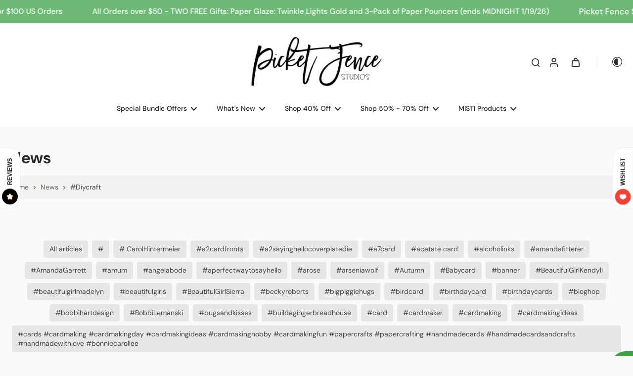

--- FILE ---
content_type: text/html; charset=utf-8
request_url: https://pfstamps.com/blogs/news/tagged/diycraft?page=2
body_size: 82722
content:
<!doctype html>
<html class="no-js" lang="en">
  <head>
    <meta charset="utf-8">
    <meta http-equiv="X-UA-Compatible" content="IE=edge">
    <meta name="viewport" content="width=device-width, initial-scale=1.0">
    <meta name="theme-color" content="">
    
      <link rel="canonical" href="https://pfstamps.com/blogs/news/tagged/diycraft?page=2">
    
<link rel="preconnect" href="https://fonts.shopifycdn.com" crossorigin><title>
      News
 &ndash; tagged "#diycraft" &ndash; Page 2 &ndash; Picket Fence Studios</title>
    
    <link href="//pfstamps.com/cdn/shop/t/15/assets/theme.css?v=66356681945630785051753372741" rel="stylesheet" type="text/css" media="all" />
    
    <link rel="preload" href="//pfstamps.com/cdn/fonts/dm_sans/dmsans_n4.ec80bd4dd7e1a334c969c265873491ae56018d72.woff2" as="font" type="font/woff2" crossorigin="anonymous" />
    
    

<meta property="og:site_name" content="Picket Fence Studios">
<meta property="og:url" content="https://pfstamps.com/blogs/news/tagged/diycraft?page=2">
<meta property="og:title" content="News">
<meta property="og:type" content="website">
<meta property="og:description" content="We are a family owned stamp company in Louisiana. We create stamps, dies, stencils and mixed media products along with many other original products for your creativity!"><meta property="og:image" content="http://pfstamps.com/cdn/shop/files/Website_Logo_Banner.jpg?v=1669053858">
  <meta property="og:image:secure_url" content="https://pfstamps.com/cdn/shop/files/Website_Logo_Banner.jpg?v=1669053858">
  <meta property="og:image:width" content="1400">
  <meta property="og:image:height" content="250"><meta name="twitter:site" content="@shopify"><meta name="twitter:card" content="summary_large_image">
<meta name="twitter:title" content="News">
<meta name="twitter:description" content="We are a family owned stamp company in Louisiana. We create stamps, dies, stencils and mixed media products along with many other original products for your creativity!">
<style data-shopify>@font-face {
  font-family: "DM Sans";
  font-weight: 500;
  font-style: normal;
  font-display: swap;
  src: url("//pfstamps.com/cdn/fonts/dm_sans/dmsans_n5.8a0f1984c77eb7186ceb87c4da2173ff65eb012e.woff2") format("woff2"),
       url("//pfstamps.com/cdn/fonts/dm_sans/dmsans_n5.9ad2e755a89e15b3d6c53259daad5fc9609888e6.woff") format("woff");
}

  @font-face {
  font-family: "DM Sans";
  font-weight: 400;
  font-style: normal;
  font-display: swap;
  src: url("//pfstamps.com/cdn/fonts/dm_sans/dmsans_n4.ec80bd4dd7e1a334c969c265873491ae56018d72.woff2") format("woff2"),
       url("//pfstamps.com/cdn/fonts/dm_sans/dmsans_n4.87bdd914d8a61247b911147ae68e754d695c58a6.woff") format("woff");
}

  @font-face {
  font-family: "DM Sans";
  font-weight: 500;
  font-style: normal;
  font-display: swap;
  src: url("//pfstamps.com/cdn/fonts/dm_sans/dmsans_n5.8a0f1984c77eb7186ceb87c4da2173ff65eb012e.woff2") format("woff2"),
       url("//pfstamps.com/cdn/fonts/dm_sans/dmsans_n5.9ad2e755a89e15b3d6c53259daad5fc9609888e6.woff") format("woff");
}

  @font-face {
  font-family: "DM Sans";
  font-weight: 400;
  font-style: normal;
  font-display: swap;
  src: url("//pfstamps.com/cdn/fonts/dm_sans/dmsans_n4.ec80bd4dd7e1a334c969c265873491ae56018d72.woff2") format("woff2"),
       url("//pfstamps.com/cdn/fonts/dm_sans/dmsans_n4.87bdd914d8a61247b911147ae68e754d695c58a6.woff") format("woff");
}

  @font-face {
  font-family: "Playfair Display";
  font-weight: 400;
  font-style: italic;
  font-display: swap;
  src: url("//pfstamps.com/cdn/fonts/playfair_display/playfairdisplay_i4.804ea8da9192aaed0368534aa085b3c1f3411619.woff2") format("woff2"),
       url("//pfstamps.com/cdn/fonts/playfair_display/playfairdisplay_i4.5538cb7a825d13d8a2333cd8a94065a93a95c710.woff") format("woff");
}


  @font-face {
  font-family: "DM Sans";
  font-weight: 700;
  font-style: normal;
  font-display: swap;
  src: url("//pfstamps.com/cdn/fonts/dm_sans/dmsans_n7.97e21d81502002291ea1de8aefb79170c6946ce5.woff2") format("woff2"),
       url("//pfstamps.com/cdn/fonts/dm_sans/dmsans_n7.af5c214f5116410ca1d53a2090665620e78e2e1b.woff") format("woff");
}

  @font-face {
  font-family: "DM Sans";
  font-weight: 400;
  font-style: italic;
  font-display: swap;
  src: url("//pfstamps.com/cdn/fonts/dm_sans/dmsans_i4.b8fe05e69ee95d5a53155c346957d8cbf5081c1a.woff2") format("woff2"),
       url("//pfstamps.com/cdn/fonts/dm_sans/dmsans_i4.403fe28ee2ea63e142575c0aa47684d65f8c23a0.woff") format("woff");
}

  @font-face {
  font-family: "DM Sans";
  font-weight: 700;
  font-style: italic;
  font-display: swap;
  src: url("//pfstamps.com/cdn/fonts/dm_sans/dmsans_i7.52b57f7d7342eb7255084623d98ab83fd96e7f9b.woff2") format("woff2"),
       url("//pfstamps.com/cdn/fonts/dm_sans/dmsans_i7.d5e14ef18a1d4a8ce78a4187580b4eb1759c2eda.woff") format("woff");
}
</style><link href="//pfstamps.com/cdn/shop/t/15/assets/theme.css?v=66356681945630785051753372741" rel="stylesheet" type="text/css" media="all" />
<style data-shopify>:root,
  *:before {
    --base-font-size: 0.875rem;
    --font-size-medium-mobile: 0.9rem;
    --font-size-medium: 1.0rem;
    --font-size-small: 0.625rem;
    --font-size-small-mobile: 0.5625rem;
    --font-size-normal: 0.75rem;
    --font-size-normal-mobile: 0.675rem;
    --font-size-large: 1.25rem;
    --font-size-large-mobile: 1.125rem;
    --heading-highlight-font-size: 100%;
    --h1-font-size: 3.4425rem;
    --h2-font-size: 2.025rem;
    --h3-font-size: 1.215rem;
    --h4-font-size: 1.11375rem;
    --h5-font-size: 1.0125rem;
    --h6-font-size: 0.91125rem;
    --base-font-size-mobile: 0.7875rem;
    --h1-font-size-mobile: 1.72125rem;
    --h2-font-size-mobile: 1.215rem;
    --h3-font-size-mobile: 0.8505rem;
    --h4-font-size-mobile: 0.779625rem;
    --h5-font-size-mobile: 0.70875rem;
    --h6-font-size-mobile: 0.637875rem;
    --rating-star-size: 0.7rem;
    --border-radius: 100px;
    --page-width: 1400px;
    --width-countdown: 7.875rem;
    --font-menu: "DM Sans", sans-serif;
    --font-menu-weight: 500;
    --font-menu-style: normal;
    --font-button: "DM Sans", sans-serif;
    --font-button-weight: 400;
    --font-button-style: normal;
    --font-body-family: "DM Sans", sans-serif;
    --font-body-style: normal;
    --font-body-weight: 400;
    --font-heading-family: "DM Sans", sans-serif;
    --font-heading-highlight: "Playfair Display", serif;
    --font-heading-highlight-style: italic;
    --font-heading-highlight-weight: 400;
    --font-heading-style: normal;
    --font-heading-weight: 500;
    --heading-text-tranform: none;
    --advanced-sections-spacing: 0px;
    --divider-spacing: -0;

    --colors-pulse-speech: 104, 102, 72;
    --image-treatment-overlay: 0, 0, 0;
    --image-treatment-text: 255, 255, 255;
    --colors-line-and-border: 225, 227, 225;
    --colors-line-and-border-base: 225, 227, 225;
    --colors-line-header: 225, 227, 225;
    --colors-line-footer: 52, 54, 52;
    --colors-background: 250, 250, 250;
    --colors-text: 69, 70, 69;
    --colors-heading: 40, 41, 40;
    --colors-heading-base: 40, 41, 40;
    --colors-background-secondary: 0, 0, 0;
    --colors-text-secondary: 69, 70, 69;
    --colors-heading-secondary: 40, 41, 40;
    --colors-text-link: 96, 107, 87;
    --background-color:  250, 250, 250;
    --background-color-header: 255, 255, 255;
    --colors-text-header: 40, 41, 40;
    --background-color-footer: 40, 41, 40;
    --colors-text-footer: 208, 208, 208;
    --colors-heading-footer: 255, 255, 255;
    --colors-text-link-footer: 145, 180, 116;
    --color-error: 169, 70, 0;
    --color-success: 96, 107, 87;
    --colors-price: 40, 41, 40;
    --colors-price-sale: 169, 70, 0;
    --colors-button-text: 255, 255, 255;
    --colors-button: 40, 41, 40;
    --colors-button-text-hover: 255, 255, 255;
    --colors-secondary-button: 40, 41, 40;
    --colors-button-hover: rgb(16, 16, 16);
    --colors-cart: 96, 107, 87;
    --colors-cart-text: 255, 255, 255;
    --colors-icon-rating: 166, 127, 99;
    --colors-transition-arrows: 0, 0, 0;
    --color-highlight: #606b57;
    --background-pagination-slideshow: 40, 41, 40;
    --text-color-pagination-slideshow: 255, 255, 255;
    
      --background-secondary-button: transparent;
      --colors-line-secondary-button: 40, 41, 40;
    
    
      --button-width: 120%;
      --button-height: 100%;
      --button-transform: rotate3d(0,0,1,10deg) translate3d(-1.2em,110%,0);
      --button-transform-origin: 0% 100%;
    
    
      --height-parallax: 110%;
    
    
      --image-zoom: 1.05;
    
    --card-product-bg: rgba(0,0,0,0);
    --card-product-padding: 20px;
    --card-product-padding-mobile: 8px;
    --card-product-alignment: center;
    
    --width-scrollbar: 0;
    --card-product-ratio: 0.0%;
    --card-product-img-position:  inherit;
    --card-product-img-height:  auto;
    --card-product-img-zoom:  scale(1.1);
    --height-header: 0px;
    --transition-card-loading: 500ms;
    --transition-card-image-hover: 400ms;
    --transition-slideshow: 500ms;
    --transition-image-hover: 500ms;
  }
  .dark,
  .dark *:before {
    --image-treatment-overlay: 0, 0, 0;
    --image-treatment-text: 255, 255, 255;
    --colors-line-and-border: 49, 49, 49;
    --colors-line-and-border-base: 49, 49, 49;
    --colors-line-header: 52, 54, 52;
    --colors-line-footer: 52, 54, 52;
    --colors-background: 40, 41, 40;
    --colors-text: 225, 227, 225;
    --colors-heading: 255, 255, 255;
    --colors-heading-base: 255, 255, 255;
    --background-color: 40, 41, 40;
    --colors-text-link: 145, 180, 116;
    --color-error: 229, 105, 15;
    --color-success: 145, 180, 116;
    --background-color-header: 40, 41, 40;
    --colors-text-header: 255, 255, 255;
    --background-color-footer: 40, 41, 40;
    --colors-text-footer: 225, 227, 225;
    --colors-heading-footer: 255, 255, 255;
    --colors-text-link-footer: 145, 180, 116;
    --colors-price: 250, 250, 250;
    --colors-price-sale: 229, 105, 15;
    --colors-button-text: 40, 41, 40;
    --colors-button: 255, 255, 255;
    --colors-button-text-hover: 40, 41, 40;
    --colors-secondary-button: 255, 255, 255;
    --colors-button-hover: rgb(255, 255, 255);
    --colors-cart: 145, 180, 116;
    --colors-cart-text: 250, 250, 250;
    --colors-background-secondary: 47, 48, 47;
    --colors-text-secondary: 225, 227, 225;
    --colors-heading-secondary: 255, 255, 255;
    --colors-icon-rating: 229, 105, 15;
    --colors-pulse-speech: 104, 102, 72;
    --colors-transition-arrows: 0, 0, 0;
    --color-highlight: #91b474;
    
      --background-secondary-button: transparent;
      --colors-line-secondary-button: 255, 255, 255;
    
    --card-product-bg: rgba(0,0,0,0);
  }
  shopify-accelerated-checkout {
    --shopify-accelerated-checkout-button-border-radius: 100px;
  }
  shopify-accelerated-checkout-cart {
    --shopify-accelerated-checkout-button-border-radius: 100px;
    --shopify-accelerated-checkout-inline-alignment: end;
    --shopify-accelerated-checkout-button-block-size: 48px;
    --shopify-accelerated-checkout-button-inline-size: 48px;
  }
  
    [role="button"],
    [type="button"],
    .button {
      color: rgb(var(--colors-button-text));
    }
    button.button-solid,
    .button.button-solid {
      border: none;
      background-color: rgba(var(--colors-button));
    }
    button.button-disable-effect,
    .button.button-disable-effect,
    .payment-button .shopify-payment-button__button--unbranded {
      color: rgb(var(--colors-button-text));
      background-color: rgba(var(--colors-button));
    }
    .button-action {
      border: none;
      color: rgb(var(--colors-button-text));
      background-color: rgba(var(--colors-button));
    }
  
  [role="button"],
  [type="button"],
  .button {
    direction: ltr;
  }
  .header, .header *::before {
    --colors-text: var(--colors-text-header);
    --colors-heading: var(--colors-text-header);
    --colors-price: var(--colors-text-header);
    --colors-line-and-border: var(--colors-line-header);
  }
  #sticky-header-content .divider {
    --colors-line-and-border: var(--colors-line-header);
  }
  .paginate-slide-image {
    background: rgba(var(--background-pagination-slideshow));
    color: rgba(var(--text-color-pagination-slideshow));
  }

  @media (min-width: 1024px) {
    .paginate-slide-image {
      color: rgba(var(--text-color-pagination-slideshow));
    }
    .paginate-slide-image:hover {
      color: rgba(var(--text-color-pagination-slideshow));
    }
  }

  .section-quick-links,
  .section-quick-links *::before,
  .section-footer,
  .section-footer *::before {
    --colors-text: var(--colors-text-footer);
    --colors-heading: var(--colors-heading-footer);
    --colors-text-link: var(--colors-text-link-footer);
    --colors-line-and-border: var(--colors-line-footer);
  }
  .sticky-header {
    --font-body-weight: 700;
  }

  .scrollbar-horizontal {
    position: relative;
    -ms-overflow-style: none;
  }
  .scrollbar-horizontal::-webkit-scrollbar-track {
    background-color: #ececec;
  }
  .scrollbar-horizontal::-webkit-scrollbar {
    height: 3px;
  }

  .scrollbar-horizontal::-webkit-scrollbar-track {
    -webkit-box-shadow: inset 0 0 0px rgba(0, 0, 0, 0);
  }

  .scrollbar-horizontal::-webkit-scrollbar-thumb {
    visibility: visible;
    background-color: #747474;
  }

  .scrollbar-horizontal::-webkit-scrollbar-thumb:hover {
    background-color: #747474;
  }
  body.scrollbar-body::-webkit-scrollbar{
    width: 5px;
  }
  .scrollbar-body::-webkit-scrollbar-track{
    background: #ececec;
  }
  .scrollbar-horizontal {
    position: relative;
    -ms-overflow-style: none;
  }
  .scrollbar-horizontal::-webkit-scrollbar-track {
    background-color: #ececec;
  }
  .scrollbar-horizontal::-webkit-scrollbar {
    height: 3px;
  }

  .scrollbar-horizontal::-webkit-scrollbar-track {
    -webkit-box-shadow: inset 0 0 0px rgba(0, 0, 0, 0);
  }

  .scrollbar-horizontal::-webkit-scrollbar-thumb {
    visibility: visible;
    background-color: #747474;
  }

  .scrollbar-horizontal::-webkit-scrollbar-thumb:hover {
    background-color: #747474;
  }
  .scrollbar-body::-webkit-scrollbar{
    width: 3px;
  }
  .scrollbar-body::-webkit-scrollbar-track{
    background: #ececec;
  }
  .scrollbar-body.scrollbar-visible:active::-webkit-scrollbar-thumb,
  .scrollbar-body.scrollbar-visible:focus::-webkit-scrollbar-thumb,
  .scrollbar-body.scrollbar-visible:hover::-webkit-scrollbar-thumb {
    background: #747474;
    visibility: visible;
  }
  .scrollbar-body.scrollbar-visible::-webkit-scrollbar-track{
    background: transparent;
  }
  .scrollbar-body.scrollbar-visible::-webkit-scrollbar-thumb{
    background: transparent;
    visibility: visible;
  }
  .scrollbar-body::-webkit-scrollbar-thumb{
    background: #747474;
  }
  .animate-scroll-banner {
    animation: scrollX var(--duration, 10s) linear infinite var(--play-state, running) var(--direction);
  }
  .padding-scrollbar, .padding-scrollbar-header {
    padding-right: min(var(--width-scrollbar), 20px);
  }
  .rtl .padding-scrollbar-header {
    padding-left: min(var(--width-scrollbar), 20px);
    padding-right: 0;
  }
  
  
  .des-block iframe {
    width: 100%;
    height: 100%;
  }
  .toggle-compare  + label span:first-child,
  .toggle-compare:checked + label span:last-child {
    display: block
  }
  .toggle-compare  + label span:last-child,
  .toggle-compare:checked + label span:first-child {
    display: none;
  }
  .card-product:not(.recommendations) {}
  .dark .card-product:not(.recommendations) {background: transparent;}
  .card-product:not(.recommendations) .card-info,
  .card-product:not(.recommendations) .x-variants-data {
    padding-left: 8px;
    padding-right: 8px;
  }
  .card-product:not(.recommendations) .card-info .x-variants-data
  {
    padding-left: 0;
    padding-right: 0;
  }
  .card-product-slideshow {
      background: #000000;}
  .dark .card-product-slideshow {
      background: #2f302f;}
  button[class*='shopify-payment-button__more-options'] {
    color: rgba(var(--colors-text));
  }
  .group-discount:before,.group-discount:after {
    background-color: rgba(var(--colors-price-sale), 5%);
    content: "";
    position: absolute;
    right: 100%;
    height: 100%;
    top: 0;
    width: 1.25rem;
  }
  .shipping_insurance.group-discount:before,.shipping_insurance.group-discount:after {
    background-color: rgb(var(--colors-background-secondary));
  }
  .group-discount:after {
    left: 100%;
    right: auto;
  }
  @media (min-width: 768px){
    .list-layout .card-product:not(.recommendations) {
      padding-bottom: 0;
    }
    .list-layout .card-product:not(.recommendations) .card-info,
    .list-layout .card-product:not(.recommendations) .x-variants-data{
      padding-left: 0;
      padding-right: 0;
    }
    shopify-accelerated-checkout-cart {
    --shopify-accelerated-checkout-button-block-size: 46px;
    --shopify-accelerated-checkout-button-inline-size: 46px;
  }
  }
  @media (min-width: 1024px){
    .group-discount:before,.group-discount:after {
       width: 0;
    }
    .payment-button .shopify-payment-button__button--unbranded {
      color: rgb(var(--colors-button-text));
      background: rgba(var(--colors-button));
    }
    .card-product:not(.recommendations) .card-info,
    .card-product:not(.recommendations) .x-variants-data {
      padding-left: 20px;
      padding-right: 20px;
    }
    [role="button"],
    [type="button"],
    .button {
      color: rgba(var(--colors-button-text));
    }
    button.button-solid,
    .button.button-solid {
      border: none;
      box-shadow: none;
      color: rgb(var(--colors-button-text));
      background-color: rgba(var(--colors-button));
      overflow: hidden;
      background-origin: border-box;
    }
    button.button-solid:hover,
    .button.button-solid:hover {
      
      transition-delay: 0.5s;
      
      transition-property: background-color;
      background-color: var(--colors-button-hover);
      color: rgba(var(--colors-button-text-hover));
      background-origin: border-box;
    }
    .button-action {
      border: none;
      color: rgba(var(--colors-button-text-hover));
      background-color: var(--colors-button-hover);
    }
    button.button-disable-effect,
    .button.button-disable-effect {
      color: rgb(var(--colors-button-text));
      background-color: rgba(var(--colors-button));
    }
    button.button-disable-effect:hover,
    .button.button-disable-effect:hover {
      color: rgba(var(--colors-button-text-hover));
      background-color: var(--colors-button-hover);
    }
    
      button.button-solid:before,
      .button.button-solid:before {
        content: "";
        z-index: -1;
        position: absolute;
        top: 0;
        right: 0;
        bottom: 0;
        left: 0;
        width: var(--button-width);
        height: var(--button-height);
        background-color: var(--colors-button-hover);
        backface-visibility: hidden;
        will-change: transform;
        transform: var(--button-transform);
        transform-origin: var(--button-transform-origin);
        transition: transform 0.5s ease;
      }
      button.button-solid:hover:before,
      .button.button-solid:hover:before {
        transform: rotate3d(0,0,1,0) translateZ(0);
      }
    
    
  }
  .inventory-low-stock-status {
    
      --stock-color: #BF122A;
    
      color: var(--stock-color);
    }
  .dark .inventory-low-stock-status {
    
      --stock-color: #BF122A;
    
  }
  .inventory-in-stock-status {
    
      --stock-color: #6B762D;
    
      color: var(--stock-color);
  }
  .dark .inventory-in-stock-status {
    
      --stock-color: #858F4D;
    
  }
  .inventory-out-of-stock-status {
    
      --stock-color: #767474;
    
      color: var(--stock-color);
  }
  .dark .inventory-out-of-stock-status {
    
      --stock-color: #867F7F;
    
  }
  .inventory-status {
    background-color: var(--stock-color);
  }
  .card-testimonial {
      background: #000000;}
  .dark .card-testimonial {
      background: #2f302f;}/* App Shopify Subscription */
  .shopify_subscriptions_app_policy a {
    position: relative;
    margin-top: .5rem;
    margin-bottom: .5rem;
    color: rgba(var(--colors-text-link)) !important;
    text-decoration-thickness: 1px;
    background: linear-gradient(to right, rgba(0, 0, 0, 0), rgba(0, 0, 0, 0)), linear-gradient(to right, rgba(var(--colors-text-link), 1), rgba(var(--colors-text-link), 1), rgba(var(--colors-text-link), 1));
    background-size: 100% 0.1em, 0 0.1em;
    background-position: 100% 100%,100% 100%;
    background-repeat: no-repeat;
    transition: background-size 250ms;
  }
  .shopify_subscriptions_app_policy:after {
    clear: both;
    content: var(--tw-content);
    display: block;
  }
  @media (min-width: 1024px) {
    .shopify_subscriptions_app_policy a:hover {
      background-size: 0 .1em, 100% .1em;
      background-position: 100% 100%, 0% 100%;
    }
  }

  /* Recurpay Subscription App */
  #recurpay-account-widget {
    margin-top: 1rem;
  }
  .rtl .recurpay__widget .recurpay__group_frequency .recurpay__frequency_label_title {
    padding-right: 10px;
    right: 0.25rem;
  }
  .rtl .recurpay__widget .recurpay__group_title {
    text-align: right;
    margin-right: 0;
    margin-left: 0.5em;
  }
  .rtl .recurpay__widget .recurpay__group_subtitle {
    text-align: right;
  }
  .rtl .recurpay__widget .recurpay__description {
    text-align: right;
  }
  .rtl .recurpay__widget .recurpay__radio_group {
    margin-right: 0;
    margin-left: 10px;
  }
  .rtl .recurpay__widget .recurpay__offer_saving_message {
    padding-right: 10px;
    padding-left: 0;
  }
  .rtl .recurpay__widget .recurpay__offer_wrapper svg {
    margin-right: 0;
    margin-left: 10px;
  }
  .rtl .recurpay__widget .recurpay__group_frequency .recurpay__frequency_label_title:before {
    left: 0.5em;
    margin-right: -50%;
    right: auto;
    margin-left: 0
  }
  .rtl .recurpay__widget .recurpay__group_frequency .recurpay__frequency_label_title:after {
    right: 0.5em;
    left: auto;
    margin-left: 0;
  }
  .rtl .upgrade-subscription-cart .upgrade-icon-wrapper {
    text-align: right;
  }

  /* Seal Subscriptions */
  .sls-widget-branding {
    z-index: 20 !important;
  }
  .card .sealsubs-target-element, .card-product-fbt .sealsubs-target-element {
    display: none !important;
  }
  .seal-portal-link a {
    position: relative;
    margin-top: .5rem;
    margin-bottom: .5rem;
    color: rgba(var(--colors-text-link)) !important;
    text-decoration-thickness: 1px;
    background: linear-gradient(to right, rgba(0, 0, 0, 0), rgba(0, 0, 0, 0)), linear-gradient(to right, rgba(var(--colors-text-link), 1), rgba(var(--colors-text-link), 1), rgba(var(--colors-text-link), 1));
    background-size: 100% 0.1em, 0 0.1em;
    background-position: 100% 100%,100% 100%;
    background-repeat: no-repeat;
    transition: background-size 250ms;
  }
  .seal-portal-link:after {
    clear: both;
    content: var(--tw-content);
    display: block;
  }
  @media (min-width: 1024px) {
    .seal-portal-link a:hover {
      background-size: 0 .1em, 100% .1em;
      background-position: 100% 100%, 0% 100%;
    }
  }
  .rtl .sealsubs-container {
    text-align: right;
  }
  .x-card-title {
    font-size: 0.9rem;
    font-family: var(--font-heading-family);
    font-weight: var(--font-heading-weight);
  }
  .x-card-price {
    font-size: 0.9rem;
    font-family: var(--font-body-family);
    font-weight: var(--font-body-weight);
  }
  @media (min-width: 768px) {
    .x-card-title {
      font-size: 1.0rem;
    }
    .x-card-price {
      font-size: 1.0rem;
    }
  }
  .back{
    position: absolute;
    top: 50%;
    left: 50%;
    white-space: nowrap;
    opacity: 0;
    transform: translate(-50%, -50%) translateY(100%) translateZ(0);
    transition-behavior: normal, normal;
    transition-duration: 0.6s, 0.6s;
    transition-timing-function: cubic-bezier(0.165, 0.84, 0.44, 1), cubic-bezier(0.165, 0.84, 0.44, 1);
    transition-delay: 0s, 0s;
    transition-property: transform, opacity;
  }
  .front{
    transform: translateZ(0);
    transition-behavior: normal, normal;
    transition-duration: 0.6s, 0.6s;
    transition-timing-function: cubic-bezier(0.165, 0.84, 0.44, 1), cubic-bezier(0.165, 0.84, 0.44, 1);
    transition-delay: 0s, 0s;
    transition-property: transform, opacity;
    border-bottom: 1px solid transparent;
  }
  .flip-container:hover .front{
    opacity: 0;
    transform: translateY(-100%) translateZ(0);
  }
  .flip-container:hover .back{
    opacity: 1;
    transform: translate(-50%, -50%) translateY(0%) translateZ(0);
    border-bottom: 1px solid rgba(var(--colors-text-link));
  }
  .dbtap-overlay{
    display: none
  }
  @media (max-width: 1024px) and (pointer: coarse) and (hover: none) {
    .dbtap-overlay{
      display: block
    }
  }</style><script>
    const themeMode = 'switch';
    if ((localStorage.eurus_theme == 1 && themeMode == 'switch')
      || (themeMode == 'auto' && window.matchMedia('(prefers-color-scheme: dark)').matches)) {
      requestAnimationFrame(() => {
        document.documentElement.classList.add('dark');
      });
    } else if ((localStorage.eurus_theme == 0 && themeMode == 'switch')
      || (themeMode == 'auto' && window.matchMedia('(prefers-color-scheme: light)').matches)) {
      requestAnimationFrame(() => {
        document.documentElement.classList.remove('dark');
      });
    }
  </script>
    
    <script>window.performance && window.performance.mark && window.performance.mark('shopify.content_for_header.start');</script><meta name="facebook-domain-verification" content="w0g4oblcf6sbh6ykxd6pqthfmb3qe9">
<meta name="google-site-verification" content="k8uS79QOp576goyIdZ4cNeKsFkSxQY2HDY3awoSj0rc">
<meta id="shopify-digital-wallet" name="shopify-digital-wallet" content="/27334836317/digital_wallets/dialog">
<meta name="shopify-checkout-api-token" content="f1654257c64ef890062fafeb44c0d838">
<meta id="in-context-paypal-metadata" data-shop-id="27334836317" data-venmo-supported="false" data-environment="production" data-locale="en_US" data-paypal-v4="true" data-currency="USD">
<link rel="alternate" type="application/atom+xml" title="Feed" href="/blogs/news/tagged/diycraft.atom" />
<link rel="prev" href="/blogs/news/tagged/diycraft?page=1">
<script async="async" src="/checkouts/internal/preloads.js?locale=en-US"></script>
<link rel="preconnect" href="https://shop.app" crossorigin="anonymous">
<script async="async" src="https://shop.app/checkouts/internal/preloads.js?locale=en-US&shop_id=27334836317" crossorigin="anonymous"></script>
<script id="apple-pay-shop-capabilities" type="application/json">{"shopId":27334836317,"countryCode":"US","currencyCode":"USD","merchantCapabilities":["supports3DS"],"merchantId":"gid:\/\/shopify\/Shop\/27334836317","merchantName":"Picket Fence Studios","requiredBillingContactFields":["postalAddress","email","phone"],"requiredShippingContactFields":["postalAddress","email","phone"],"shippingType":"shipping","supportedNetworks":["visa","masterCard","amex","discover","elo","jcb"],"total":{"type":"pending","label":"Picket Fence Studios","amount":"1.00"},"shopifyPaymentsEnabled":true,"supportsSubscriptions":true}</script>
<script id="shopify-features" type="application/json">{"accessToken":"f1654257c64ef890062fafeb44c0d838","betas":["rich-media-storefront-analytics"],"domain":"pfstamps.com","predictiveSearch":true,"shopId":27334836317,"locale":"en"}</script>
<script>var Shopify = Shopify || {};
Shopify.shop = "picket-fence-studios.myshopify.com";
Shopify.locale = "en";
Shopify.currency = {"active":"USD","rate":"1.0"};
Shopify.country = "US";
Shopify.theme = {"name":"Eurus","id":153382289623,"schema_name":"Eurus","schema_version":"9.1.0","theme_store_id":2048,"role":"main"};
Shopify.theme.handle = "null";
Shopify.theme.style = {"id":null,"handle":null};
Shopify.cdnHost = "pfstamps.com/cdn";
Shopify.routes = Shopify.routes || {};
Shopify.routes.root = "/";</script>
<script type="module">!function(o){(o.Shopify=o.Shopify||{}).modules=!0}(window);</script>
<script>!function(o){function n(){var o=[];function n(){o.push(Array.prototype.slice.apply(arguments))}return n.q=o,n}var t=o.Shopify=o.Shopify||{};t.loadFeatures=n(),t.autoloadFeatures=n()}(window);</script>
<script>
  window.ShopifyPay = window.ShopifyPay || {};
  window.ShopifyPay.apiHost = "shop.app\/pay";
  window.ShopifyPay.redirectState = null;
</script>
<script id="shop-js-analytics" type="application/json">{"pageType":"blog"}</script>
<script defer="defer" async type="module" src="//pfstamps.com/cdn/shopifycloud/shop-js/modules/v2/client.init-shop-cart-sync_BdyHc3Nr.en.esm.js"></script>
<script defer="defer" async type="module" src="//pfstamps.com/cdn/shopifycloud/shop-js/modules/v2/chunk.common_Daul8nwZ.esm.js"></script>
<script type="module">
  await import("//pfstamps.com/cdn/shopifycloud/shop-js/modules/v2/client.init-shop-cart-sync_BdyHc3Nr.en.esm.js");
await import("//pfstamps.com/cdn/shopifycloud/shop-js/modules/v2/chunk.common_Daul8nwZ.esm.js");

  window.Shopify.SignInWithShop?.initShopCartSync?.({"fedCMEnabled":true,"windoidEnabled":true});

</script>
<script>
  window.Shopify = window.Shopify || {};
  if (!window.Shopify.featureAssets) window.Shopify.featureAssets = {};
  window.Shopify.featureAssets['shop-js'] = {"shop-cart-sync":["modules/v2/client.shop-cart-sync_QYOiDySF.en.esm.js","modules/v2/chunk.common_Daul8nwZ.esm.js"],"init-fed-cm":["modules/v2/client.init-fed-cm_DchLp9rc.en.esm.js","modules/v2/chunk.common_Daul8nwZ.esm.js"],"shop-button":["modules/v2/client.shop-button_OV7bAJc5.en.esm.js","modules/v2/chunk.common_Daul8nwZ.esm.js"],"init-windoid":["modules/v2/client.init-windoid_DwxFKQ8e.en.esm.js","modules/v2/chunk.common_Daul8nwZ.esm.js"],"shop-cash-offers":["modules/v2/client.shop-cash-offers_DWtL6Bq3.en.esm.js","modules/v2/chunk.common_Daul8nwZ.esm.js","modules/v2/chunk.modal_CQq8HTM6.esm.js"],"shop-toast-manager":["modules/v2/client.shop-toast-manager_CX9r1SjA.en.esm.js","modules/v2/chunk.common_Daul8nwZ.esm.js"],"init-shop-email-lookup-coordinator":["modules/v2/client.init-shop-email-lookup-coordinator_UhKnw74l.en.esm.js","modules/v2/chunk.common_Daul8nwZ.esm.js"],"pay-button":["modules/v2/client.pay-button_DzxNnLDY.en.esm.js","modules/v2/chunk.common_Daul8nwZ.esm.js"],"avatar":["modules/v2/client.avatar_BTnouDA3.en.esm.js"],"init-shop-cart-sync":["modules/v2/client.init-shop-cart-sync_BdyHc3Nr.en.esm.js","modules/v2/chunk.common_Daul8nwZ.esm.js"],"shop-login-button":["modules/v2/client.shop-login-button_D8B466_1.en.esm.js","modules/v2/chunk.common_Daul8nwZ.esm.js","modules/v2/chunk.modal_CQq8HTM6.esm.js"],"init-customer-accounts-sign-up":["modules/v2/client.init-customer-accounts-sign-up_C8fpPm4i.en.esm.js","modules/v2/client.shop-login-button_D8B466_1.en.esm.js","modules/v2/chunk.common_Daul8nwZ.esm.js","modules/v2/chunk.modal_CQq8HTM6.esm.js"],"init-shop-for-new-customer-accounts":["modules/v2/client.init-shop-for-new-customer-accounts_CVTO0Ztu.en.esm.js","modules/v2/client.shop-login-button_D8B466_1.en.esm.js","modules/v2/chunk.common_Daul8nwZ.esm.js","modules/v2/chunk.modal_CQq8HTM6.esm.js"],"init-customer-accounts":["modules/v2/client.init-customer-accounts_dRgKMfrE.en.esm.js","modules/v2/client.shop-login-button_D8B466_1.en.esm.js","modules/v2/chunk.common_Daul8nwZ.esm.js","modules/v2/chunk.modal_CQq8HTM6.esm.js"],"shop-follow-button":["modules/v2/client.shop-follow-button_CkZpjEct.en.esm.js","modules/v2/chunk.common_Daul8nwZ.esm.js","modules/v2/chunk.modal_CQq8HTM6.esm.js"],"lead-capture":["modules/v2/client.lead-capture_BntHBhfp.en.esm.js","modules/v2/chunk.common_Daul8nwZ.esm.js","modules/v2/chunk.modal_CQq8HTM6.esm.js"],"checkout-modal":["modules/v2/client.checkout-modal_CfxcYbTm.en.esm.js","modules/v2/chunk.common_Daul8nwZ.esm.js","modules/v2/chunk.modal_CQq8HTM6.esm.js"],"shop-login":["modules/v2/client.shop-login_Da4GZ2H6.en.esm.js","modules/v2/chunk.common_Daul8nwZ.esm.js","modules/v2/chunk.modal_CQq8HTM6.esm.js"],"payment-terms":["modules/v2/client.payment-terms_MV4M3zvL.en.esm.js","modules/v2/chunk.common_Daul8nwZ.esm.js","modules/v2/chunk.modal_CQq8HTM6.esm.js"]};
</script>
<script>(function() {
  var isLoaded = false;
  function asyncLoad() {
    if (isLoaded) return;
    isLoaded = true;
    var urls = ["https:\/\/api.revy.io\/upsell.js?shop=picket-fence-studios.myshopify.com","https:\/\/static.shareasale.com\/json\/shopify\/shareasale-tracking.js?sasmid=81200\u0026ssmtid=19038\u0026shop=picket-fence-studios.myshopify.com","https:\/\/sdk.postscript.io\/sdk-script-loader.bundle.js?shopId=728892\u0026shop=picket-fence-studios.myshopify.com"];
    for (var i = 0; i < urls.length; i++) {
      var s = document.createElement('script');
      s.type = 'text/javascript';
      s.async = true;
      s.src = urls[i];
      var x = document.getElementsByTagName('script')[0];
      x.parentNode.insertBefore(s, x);
    }
  };
  if(window.attachEvent) {
    window.attachEvent('onload', asyncLoad);
  } else {
    window.addEventListener('load', asyncLoad, false);
  }
})();</script>
<script id="__st">var __st={"a":27334836317,"offset":-21600,"reqid":"ec514077-0873-4ec3-a5be-71405feb1ce1-1768998433","pageurl":"pfstamps.com\/blogs\/news\/tagged\/diycraft?page=2","s":"blogs-48110829661","u":"bf0d09125e8e","p":"blog","rtyp":"blog","rid":48110829661};</script>
<script>window.ShopifyPaypalV4VisibilityTracking = true;</script>
<script id="captcha-bootstrap">!function(){'use strict';const t='contact',e='account',n='new_comment',o=[[t,t],['blogs',n],['comments',n],[t,'customer']],c=[[e,'customer_login'],[e,'guest_login'],[e,'recover_customer_password'],[e,'create_customer']],r=t=>t.map((([t,e])=>`form[action*='/${t}']:not([data-nocaptcha='true']) input[name='form_type'][value='${e}']`)).join(','),a=t=>()=>t?[...document.querySelectorAll(t)].map((t=>t.form)):[];function s(){const t=[...o],e=r(t);return a(e)}const i='password',u='form_key',d=['recaptcha-v3-token','g-recaptcha-response','h-captcha-response',i],f=()=>{try{return window.sessionStorage}catch{return}},m='__shopify_v',_=t=>t.elements[u];function p(t,e,n=!1){try{const o=window.sessionStorage,c=JSON.parse(o.getItem(e)),{data:r}=function(t){const{data:e,action:n}=t;return t[m]||n?{data:e,action:n}:{data:t,action:n}}(c);for(const[e,n]of Object.entries(r))t.elements[e]&&(t.elements[e].value=n);n&&o.removeItem(e)}catch(o){console.error('form repopulation failed',{error:o})}}const l='form_type',E='cptcha';function T(t){t.dataset[E]=!0}const w=window,h=w.document,L='Shopify',v='ce_forms',y='captcha';let A=!1;((t,e)=>{const n=(g='f06e6c50-85a8-45c8-87d0-21a2b65856fe',I='https://cdn.shopify.com/shopifycloud/storefront-forms-hcaptcha/ce_storefront_forms_captcha_hcaptcha.v1.5.2.iife.js',D={infoText:'Protected by hCaptcha',privacyText:'Privacy',termsText:'Terms'},(t,e,n)=>{const o=w[L][v],c=o.bindForm;if(c)return c(t,g,e,D).then(n);var r;o.q.push([[t,g,e,D],n]),r=I,A||(h.body.append(Object.assign(h.createElement('script'),{id:'captcha-provider',async:!0,src:r})),A=!0)});var g,I,D;w[L]=w[L]||{},w[L][v]=w[L][v]||{},w[L][v].q=[],w[L][y]=w[L][y]||{},w[L][y].protect=function(t,e){n(t,void 0,e),T(t)},Object.freeze(w[L][y]),function(t,e,n,w,h,L){const[v,y,A,g]=function(t,e,n){const i=e?o:[],u=t?c:[],d=[...i,...u],f=r(d),m=r(i),_=r(d.filter((([t,e])=>n.includes(e))));return[a(f),a(m),a(_),s()]}(w,h,L),I=t=>{const e=t.target;return e instanceof HTMLFormElement?e:e&&e.form},D=t=>v().includes(t);t.addEventListener('submit',(t=>{const e=I(t);if(!e)return;const n=D(e)&&!e.dataset.hcaptchaBound&&!e.dataset.recaptchaBound,o=_(e),c=g().includes(e)&&(!o||!o.value);(n||c)&&t.preventDefault(),c&&!n&&(function(t){try{if(!f())return;!function(t){const e=f();if(!e)return;const n=_(t);if(!n)return;const o=n.value;o&&e.removeItem(o)}(t);const e=Array.from(Array(32),(()=>Math.random().toString(36)[2])).join('');!function(t,e){_(t)||t.append(Object.assign(document.createElement('input'),{type:'hidden',name:u})),t.elements[u].value=e}(t,e),function(t,e){const n=f();if(!n)return;const o=[...t.querySelectorAll(`input[type='${i}']`)].map((({name:t})=>t)),c=[...d,...o],r={};for(const[a,s]of new FormData(t).entries())c.includes(a)||(r[a]=s);n.setItem(e,JSON.stringify({[m]:1,action:t.action,data:r}))}(t,e)}catch(e){console.error('failed to persist form',e)}}(e),e.submit())}));const S=(t,e)=>{t&&!t.dataset[E]&&(n(t,e.some((e=>e===t))),T(t))};for(const o of['focusin','change'])t.addEventListener(o,(t=>{const e=I(t);D(e)&&S(e,y())}));const B=e.get('form_key'),M=e.get(l),P=B&&M;t.addEventListener('DOMContentLoaded',(()=>{const t=y();if(P)for(const e of t)e.elements[l].value===M&&p(e,B);[...new Set([...A(),...v().filter((t=>'true'===t.dataset.shopifyCaptcha))])].forEach((e=>S(e,t)))}))}(h,new URLSearchParams(w.location.search),n,t,e,['guest_login'])})(!0,!0)}();</script>
<script integrity="sha256-4kQ18oKyAcykRKYeNunJcIwy7WH5gtpwJnB7kiuLZ1E=" data-source-attribution="shopify.loadfeatures" defer="defer" src="//pfstamps.com/cdn/shopifycloud/storefront/assets/storefront/load_feature-a0a9edcb.js" crossorigin="anonymous"></script>
<script crossorigin="anonymous" defer="defer" src="//pfstamps.com/cdn/shopifycloud/storefront/assets/shopify_pay/storefront-65b4c6d7.js?v=20250812"></script>
<script data-source-attribution="shopify.dynamic_checkout.dynamic.init">var Shopify=Shopify||{};Shopify.PaymentButton=Shopify.PaymentButton||{isStorefrontPortableWallets:!0,init:function(){window.Shopify.PaymentButton.init=function(){};var t=document.createElement("script");t.src="https://pfstamps.com/cdn/shopifycloud/portable-wallets/latest/portable-wallets.en.js",t.type="module",document.head.appendChild(t)}};
</script>
<script data-source-attribution="shopify.dynamic_checkout.buyer_consent">
  function portableWalletsHideBuyerConsent(e){var t=document.getElementById("shopify-buyer-consent"),n=document.getElementById("shopify-subscription-policy-button");t&&n&&(t.classList.add("hidden"),t.setAttribute("aria-hidden","true"),n.removeEventListener("click",e))}function portableWalletsShowBuyerConsent(e){var t=document.getElementById("shopify-buyer-consent"),n=document.getElementById("shopify-subscription-policy-button");t&&n&&(t.classList.remove("hidden"),t.removeAttribute("aria-hidden"),n.addEventListener("click",e))}window.Shopify?.PaymentButton&&(window.Shopify.PaymentButton.hideBuyerConsent=portableWalletsHideBuyerConsent,window.Shopify.PaymentButton.showBuyerConsent=portableWalletsShowBuyerConsent);
</script>
<script data-source-attribution="shopify.dynamic_checkout.cart.bootstrap">document.addEventListener("DOMContentLoaded",(function(){function t(){return document.querySelector("shopify-accelerated-checkout-cart, shopify-accelerated-checkout")}if(t())Shopify.PaymentButton.init();else{new MutationObserver((function(e,n){t()&&(Shopify.PaymentButton.init(),n.disconnect())})).observe(document.body,{childList:!0,subtree:!0})}}));
</script>
<script id='scb4127' type='text/javascript' async='' src='https://pfstamps.com/cdn/shopifycloud/privacy-banner/storefront-banner.js'></script><link id="shopify-accelerated-checkout-styles" rel="stylesheet" media="screen" href="https://pfstamps.com/cdn/shopifycloud/portable-wallets/latest/accelerated-checkout-backwards-compat.css" crossorigin="anonymous">
<style id="shopify-accelerated-checkout-cart">
        #shopify-buyer-consent {
  margin-top: 1em;
  display: inline-block;
  width: 100%;
}

#shopify-buyer-consent.hidden {
  display: none;
}

#shopify-subscription-policy-button {
  background: none;
  border: none;
  padding: 0;
  text-decoration: underline;
  font-size: inherit;
  cursor: pointer;
}

#shopify-subscription-policy-button::before {
  box-shadow: none;
}

      </style>

<script>window.performance && window.performance.mark && window.performance.mark('shopify.content_for_header.end');</script>
    

    

    <style data-shopify>
      body {
        /* INP mobile */
        touch-action: manipulation;
      }
      @font-face {
  font-family: "DM Sans";
  font-weight: 400;
  font-style: normal;
  font-display: swap;
  src: url("//pfstamps.com/cdn/fonts/dm_sans/dmsans_n4.ec80bd4dd7e1a334c969c265873491ae56018d72.woff2") format("woff2"),
       url("//pfstamps.com/cdn/fonts/dm_sans/dmsans_n4.87bdd914d8a61247b911147ae68e754d695c58a6.woff") format("woff");
}

    </style>
  <script src="https://cdn.shopify.com/extensions/019bc5da-5ba6-7e9a-9888-a6222a70d7c3/js-client-214/assets/pushowl-shopify.js" type="text/javascript" defer="defer"></script>
<link href="https://monorail-edge.shopifysvc.com" rel="dns-prefetch">
<script>(function(){if ("sendBeacon" in navigator && "performance" in window) {try {var session_token_from_headers = performance.getEntriesByType('navigation')[0].serverTiming.find(x => x.name == '_s').description;} catch {var session_token_from_headers = undefined;}var session_cookie_matches = document.cookie.match(/_shopify_s=([^;]*)/);var session_token_from_cookie = session_cookie_matches && session_cookie_matches.length === 2 ? session_cookie_matches[1] : "";var session_token = session_token_from_headers || session_token_from_cookie || "";function handle_abandonment_event(e) {var entries = performance.getEntries().filter(function(entry) {return /monorail-edge.shopifysvc.com/.test(entry.name);});if (!window.abandonment_tracked && entries.length === 0) {window.abandonment_tracked = true;var currentMs = Date.now();var navigation_start = performance.timing.navigationStart;var payload = {shop_id: 27334836317,url: window.location.href,navigation_start,duration: currentMs - navigation_start,session_token,page_type: "blog"};window.navigator.sendBeacon("https://monorail-edge.shopifysvc.com/v1/produce", JSON.stringify({schema_id: "online_store_buyer_site_abandonment/1.1",payload: payload,metadata: {event_created_at_ms: currentMs,event_sent_at_ms: currentMs}}));}}window.addEventListener('pagehide', handle_abandonment_event);}}());</script>
<script id="web-pixels-manager-setup">(function e(e,d,r,n,o){if(void 0===o&&(o={}),!Boolean(null===(a=null===(i=window.Shopify)||void 0===i?void 0:i.analytics)||void 0===a?void 0:a.replayQueue)){var i,a;window.Shopify=window.Shopify||{};var t=window.Shopify;t.analytics=t.analytics||{};var s=t.analytics;s.replayQueue=[],s.publish=function(e,d,r){return s.replayQueue.push([e,d,r]),!0};try{self.performance.mark("wpm:start")}catch(e){}var l=function(){var e={modern:/Edge?\/(1{2}[4-9]|1[2-9]\d|[2-9]\d{2}|\d{4,})\.\d+(\.\d+|)|Firefox\/(1{2}[4-9]|1[2-9]\d|[2-9]\d{2}|\d{4,})\.\d+(\.\d+|)|Chrom(ium|e)\/(9{2}|\d{3,})\.\d+(\.\d+|)|(Maci|X1{2}).+ Version\/(15\.\d+|(1[6-9]|[2-9]\d|\d{3,})\.\d+)([,.]\d+|)( \(\w+\)|)( Mobile\/\w+|) Safari\/|Chrome.+OPR\/(9{2}|\d{3,})\.\d+\.\d+|(CPU[ +]OS|iPhone[ +]OS|CPU[ +]iPhone|CPU IPhone OS|CPU iPad OS)[ +]+(15[._]\d+|(1[6-9]|[2-9]\d|\d{3,})[._]\d+)([._]\d+|)|Android:?[ /-](13[3-9]|1[4-9]\d|[2-9]\d{2}|\d{4,})(\.\d+|)(\.\d+|)|Android.+Firefox\/(13[5-9]|1[4-9]\d|[2-9]\d{2}|\d{4,})\.\d+(\.\d+|)|Android.+Chrom(ium|e)\/(13[3-9]|1[4-9]\d|[2-9]\d{2}|\d{4,})\.\d+(\.\d+|)|SamsungBrowser\/([2-9]\d|\d{3,})\.\d+/,legacy:/Edge?\/(1[6-9]|[2-9]\d|\d{3,})\.\d+(\.\d+|)|Firefox\/(5[4-9]|[6-9]\d|\d{3,})\.\d+(\.\d+|)|Chrom(ium|e)\/(5[1-9]|[6-9]\d|\d{3,})\.\d+(\.\d+|)([\d.]+$|.*Safari\/(?![\d.]+ Edge\/[\d.]+$))|(Maci|X1{2}).+ Version\/(10\.\d+|(1[1-9]|[2-9]\d|\d{3,})\.\d+)([,.]\d+|)( \(\w+\)|)( Mobile\/\w+|) Safari\/|Chrome.+OPR\/(3[89]|[4-9]\d|\d{3,})\.\d+\.\d+|(CPU[ +]OS|iPhone[ +]OS|CPU[ +]iPhone|CPU IPhone OS|CPU iPad OS)[ +]+(10[._]\d+|(1[1-9]|[2-9]\d|\d{3,})[._]\d+)([._]\d+|)|Android:?[ /-](13[3-9]|1[4-9]\d|[2-9]\d{2}|\d{4,})(\.\d+|)(\.\d+|)|Mobile Safari.+OPR\/([89]\d|\d{3,})\.\d+\.\d+|Android.+Firefox\/(13[5-9]|1[4-9]\d|[2-9]\d{2}|\d{4,})\.\d+(\.\d+|)|Android.+Chrom(ium|e)\/(13[3-9]|1[4-9]\d|[2-9]\d{2}|\d{4,})\.\d+(\.\d+|)|Android.+(UC? ?Browser|UCWEB|U3)[ /]?(15\.([5-9]|\d{2,})|(1[6-9]|[2-9]\d|\d{3,})\.\d+)\.\d+|SamsungBrowser\/(5\.\d+|([6-9]|\d{2,})\.\d+)|Android.+MQ{2}Browser\/(14(\.(9|\d{2,})|)|(1[5-9]|[2-9]\d|\d{3,})(\.\d+|))(\.\d+|)|K[Aa][Ii]OS\/(3\.\d+|([4-9]|\d{2,})\.\d+)(\.\d+|)/},d=e.modern,r=e.legacy,n=navigator.userAgent;return n.match(d)?"modern":n.match(r)?"legacy":"unknown"}(),u="modern"===l?"modern":"legacy",c=(null!=n?n:{modern:"",legacy:""})[u],f=function(e){return[e.baseUrl,"/wpm","/b",e.hashVersion,"modern"===e.buildTarget?"m":"l",".js"].join("")}({baseUrl:d,hashVersion:r,buildTarget:u}),m=function(e){var d=e.version,r=e.bundleTarget,n=e.surface,o=e.pageUrl,i=e.monorailEndpoint;return{emit:function(e){var a=e.status,t=e.errorMsg,s=(new Date).getTime(),l=JSON.stringify({metadata:{event_sent_at_ms:s},events:[{schema_id:"web_pixels_manager_load/3.1",payload:{version:d,bundle_target:r,page_url:o,status:a,surface:n,error_msg:t},metadata:{event_created_at_ms:s}}]});if(!i)return console&&console.warn&&console.warn("[Web Pixels Manager] No Monorail endpoint provided, skipping logging."),!1;try{return self.navigator.sendBeacon.bind(self.navigator)(i,l)}catch(e){}var u=new XMLHttpRequest;try{return u.open("POST",i,!0),u.setRequestHeader("Content-Type","text/plain"),u.send(l),!0}catch(e){return console&&console.warn&&console.warn("[Web Pixels Manager] Got an unhandled error while logging to Monorail."),!1}}}}({version:r,bundleTarget:l,surface:e.surface,pageUrl:self.location.href,monorailEndpoint:e.monorailEndpoint});try{o.browserTarget=l,function(e){var d=e.src,r=e.async,n=void 0===r||r,o=e.onload,i=e.onerror,a=e.sri,t=e.scriptDataAttributes,s=void 0===t?{}:t,l=document.createElement("script"),u=document.querySelector("head"),c=document.querySelector("body");if(l.async=n,l.src=d,a&&(l.integrity=a,l.crossOrigin="anonymous"),s)for(var f in s)if(Object.prototype.hasOwnProperty.call(s,f))try{l.dataset[f]=s[f]}catch(e){}if(o&&l.addEventListener("load",o),i&&l.addEventListener("error",i),u)u.appendChild(l);else{if(!c)throw new Error("Did not find a head or body element to append the script");c.appendChild(l)}}({src:f,async:!0,onload:function(){if(!function(){var e,d;return Boolean(null===(d=null===(e=window.Shopify)||void 0===e?void 0:e.analytics)||void 0===d?void 0:d.initialized)}()){var d=window.webPixelsManager.init(e)||void 0;if(d){var r=window.Shopify.analytics;r.replayQueue.forEach((function(e){var r=e[0],n=e[1],o=e[2];d.publishCustomEvent(r,n,o)})),r.replayQueue=[],r.publish=d.publishCustomEvent,r.visitor=d.visitor,r.initialized=!0}}},onerror:function(){return m.emit({status:"failed",errorMsg:"".concat(f," has failed to load")})},sri:function(e){var d=/^sha384-[A-Za-z0-9+/=]+$/;return"string"==typeof e&&d.test(e)}(c)?c:"",scriptDataAttributes:o}),m.emit({status:"loading"})}catch(e){m.emit({status:"failed",errorMsg:(null==e?void 0:e.message)||"Unknown error"})}}})({shopId: 27334836317,storefrontBaseUrl: "https://pfstamps.com",extensionsBaseUrl: "https://extensions.shopifycdn.com/cdn/shopifycloud/web-pixels-manager",monorailEndpoint: "https://monorail-edge.shopifysvc.com/unstable/produce_batch",surface: "storefront-renderer",enabledBetaFlags: ["2dca8a86"],webPixelsConfigList: [{"id":"1764327639","configuration":"{\"shopId\":\"728892\"}","eventPayloadVersion":"v1","runtimeContext":"STRICT","scriptVersion":"e57a43765e0d230c1bcb12178c1ff13f","type":"APP","apiClientId":2328352,"privacyPurposes":[],"dataSharingAdjustments":{"protectedCustomerApprovalScopes":["read_customer_address","read_customer_email","read_customer_name","read_customer_personal_data","read_customer_phone"]}},{"id":"1750171863","configuration":"{\"accountID\":\"123\"}","eventPayloadVersion":"v1","runtimeContext":"STRICT","scriptVersion":"dc1682b1c6a58e0e1f6a7bfa5a69052a","type":"APP","apiClientId":438566913,"privacyPurposes":["ANALYTICS"],"dataSharingAdjustments":{"protectedCustomerApprovalScopes":["read_customer_address","read_customer_email","read_customer_personal_data","read_customer_phone"]}},{"id":"1555824855","configuration":"{\"subdomain\": \"picket-fence-studios\"}","eventPayloadVersion":"v1","runtimeContext":"STRICT","scriptVersion":"69e1bed23f1568abe06fb9d113379033","type":"APP","apiClientId":1615517,"privacyPurposes":["ANALYTICS","MARKETING","SALE_OF_DATA"],"dataSharingAdjustments":{"protectedCustomerApprovalScopes":["read_customer_address","read_customer_email","read_customer_name","read_customer_personal_data","read_customer_phone"]}},{"id":"1077018839","configuration":"{\"masterTagID\":\"19038\",\"merchantID\":\"81200\",\"appPath\":\"https:\/\/daedalus.shareasale.com\",\"storeID\":\"NaN\",\"xTypeMode\":\"NaN\",\"xTypeValue\":\"NaN\",\"channelDedup\":\"NaN\"}","eventPayloadVersion":"v1","runtimeContext":"STRICT","scriptVersion":"f300cca684872f2df140f714437af558","type":"APP","apiClientId":4929191,"privacyPurposes":["ANALYTICS","MARKETING"],"dataSharingAdjustments":{"protectedCustomerApprovalScopes":["read_customer_personal_data"]}},{"id":"730726615","configuration":"{\"config\":\"{\\\"pixel_id\\\":\\\"AW-368660708\\\",\\\"google_tag_ids\\\":[\\\"AW-368660708\\\",\\\"GT-5DH86KK6\\\"],\\\"target_country\\\":\\\"ZZ\\\",\\\"gtag_events\\\":[{\\\"type\\\":\\\"search\\\",\\\"action_label\\\":\\\"AW-368660708\\\/OLJWCKKyg5kaEOSh5a8B\\\"},{\\\"type\\\":\\\"begin_checkout\\\",\\\"action_label\\\":\\\"AW-368660708\\\/IEgdCKiyg5kaEOSh5a8B\\\"},{\\\"type\\\":\\\"view_item\\\",\\\"action_label\\\":[\\\"AW-368660708\\\/fvg1CJ-yg5kaEOSh5a8B\\\",\\\"MC-01BQB79WFF\\\"]},{\\\"type\\\":\\\"purchase\\\",\\\"action_label\\\":[\\\"AW-368660708\\\/YthXCJmyg5kaEOSh5a8B\\\",\\\"MC-01BQB79WFF\\\"]},{\\\"type\\\":\\\"page_view\\\",\\\"action_label\\\":[\\\"AW-368660708\\\/5DKvCJyyg5kaEOSh5a8B\\\",\\\"MC-01BQB79WFF\\\"]},{\\\"type\\\":\\\"add_payment_info\\\",\\\"action_label\\\":\\\"AW-368660708\\\/9-9oCKuyg5kaEOSh5a8B\\\"},{\\\"type\\\":\\\"add_to_cart\\\",\\\"action_label\\\":\\\"AW-368660708\\\/Ne6GCKWyg5kaEOSh5a8B\\\"}],\\\"enable_monitoring_mode\\\":false}\"}","eventPayloadVersion":"v1","runtimeContext":"OPEN","scriptVersion":"b2a88bafab3e21179ed38636efcd8a93","type":"APP","apiClientId":1780363,"privacyPurposes":[],"dataSharingAdjustments":{"protectedCustomerApprovalScopes":["read_customer_address","read_customer_email","read_customer_name","read_customer_personal_data","read_customer_phone"]}},{"id":"272203991","configuration":"{\"myshopifyDomain\":\"picket-fence-studios.myshopify.com\"}","eventPayloadVersion":"v1","runtimeContext":"STRICT","scriptVersion":"23b97d18e2aa74363140dc29c9284e87","type":"APP","apiClientId":2775569,"privacyPurposes":["ANALYTICS","MARKETING","SALE_OF_DATA"],"dataSharingAdjustments":{"protectedCustomerApprovalScopes":["read_customer_address","read_customer_email","read_customer_name","read_customer_phone","read_customer_personal_data"]}},{"id":"232292567","configuration":"{\"pixel_id\":\"326417863436837\",\"pixel_type\":\"facebook_pixel\",\"metaapp_system_user_token\":\"-\"}","eventPayloadVersion":"v1","runtimeContext":"OPEN","scriptVersion":"ca16bc87fe92b6042fbaa3acc2fbdaa6","type":"APP","apiClientId":2329312,"privacyPurposes":["ANALYTICS","MARKETING","SALE_OF_DATA"],"dataSharingAdjustments":{"protectedCustomerApprovalScopes":["read_customer_address","read_customer_email","read_customer_name","read_customer_personal_data","read_customer_phone"]}},{"id":"70811863","eventPayloadVersion":"v1","runtimeContext":"LAX","scriptVersion":"1","type":"CUSTOM","privacyPurposes":["ANALYTICS"],"name":"Google Analytics tag (migrated)"},{"id":"shopify-app-pixel","configuration":"{}","eventPayloadVersion":"v1","runtimeContext":"STRICT","scriptVersion":"0450","apiClientId":"shopify-pixel","type":"APP","privacyPurposes":["ANALYTICS","MARKETING"]},{"id":"shopify-custom-pixel","eventPayloadVersion":"v1","runtimeContext":"LAX","scriptVersion":"0450","apiClientId":"shopify-pixel","type":"CUSTOM","privacyPurposes":["ANALYTICS","MARKETING"]}],isMerchantRequest: false,initData: {"shop":{"name":"Picket Fence Studios","paymentSettings":{"currencyCode":"USD"},"myshopifyDomain":"picket-fence-studios.myshopify.com","countryCode":"US","storefrontUrl":"https:\/\/pfstamps.com"},"customer":null,"cart":null,"checkout":null,"productVariants":[],"purchasingCompany":null},},"https://pfstamps.com/cdn","fcfee988w5aeb613cpc8e4bc33m6693e112",{"modern":"","legacy":""},{"shopId":"27334836317","storefrontBaseUrl":"https:\/\/pfstamps.com","extensionBaseUrl":"https:\/\/extensions.shopifycdn.com\/cdn\/shopifycloud\/web-pixels-manager","surface":"storefront-renderer","enabledBetaFlags":"[\"2dca8a86\"]","isMerchantRequest":"false","hashVersion":"fcfee988w5aeb613cpc8e4bc33m6693e112","publish":"custom","events":"[[\"page_viewed\",{}]]"});</script><script>
  window.ShopifyAnalytics = window.ShopifyAnalytics || {};
  window.ShopifyAnalytics.meta = window.ShopifyAnalytics.meta || {};
  window.ShopifyAnalytics.meta.currency = 'USD';
  var meta = {"page":{"pageType":"blog","resourceType":"blog","resourceId":48110829661,"requestId":"ec514077-0873-4ec3-a5be-71405feb1ce1-1768998433"}};
  for (var attr in meta) {
    window.ShopifyAnalytics.meta[attr] = meta[attr];
  }
</script>
<script class="analytics">
  (function () {
    var customDocumentWrite = function(content) {
      var jquery = null;

      if (window.jQuery) {
        jquery = window.jQuery;
      } else if (window.Checkout && window.Checkout.$) {
        jquery = window.Checkout.$;
      }

      if (jquery) {
        jquery('body').append(content);
      }
    };

    var hasLoggedConversion = function(token) {
      if (token) {
        return document.cookie.indexOf('loggedConversion=' + token) !== -1;
      }
      return false;
    }

    var setCookieIfConversion = function(token) {
      if (token) {
        var twoMonthsFromNow = new Date(Date.now());
        twoMonthsFromNow.setMonth(twoMonthsFromNow.getMonth() + 2);

        document.cookie = 'loggedConversion=' + token + '; expires=' + twoMonthsFromNow;
      }
    }

    var trekkie = window.ShopifyAnalytics.lib = window.trekkie = window.trekkie || [];
    if (trekkie.integrations) {
      return;
    }
    trekkie.methods = [
      'identify',
      'page',
      'ready',
      'track',
      'trackForm',
      'trackLink'
    ];
    trekkie.factory = function(method) {
      return function() {
        var args = Array.prototype.slice.call(arguments);
        args.unshift(method);
        trekkie.push(args);
        return trekkie;
      };
    };
    for (var i = 0; i < trekkie.methods.length; i++) {
      var key = trekkie.methods[i];
      trekkie[key] = trekkie.factory(key);
    }
    trekkie.load = function(config) {
      trekkie.config = config || {};
      trekkie.config.initialDocumentCookie = document.cookie;
      var first = document.getElementsByTagName('script')[0];
      var script = document.createElement('script');
      script.type = 'text/javascript';
      script.onerror = function(e) {
        var scriptFallback = document.createElement('script');
        scriptFallback.type = 'text/javascript';
        scriptFallback.onerror = function(error) {
                var Monorail = {
      produce: function produce(monorailDomain, schemaId, payload) {
        var currentMs = new Date().getTime();
        var event = {
          schema_id: schemaId,
          payload: payload,
          metadata: {
            event_created_at_ms: currentMs,
            event_sent_at_ms: currentMs
          }
        };
        return Monorail.sendRequest("https://" + monorailDomain + "/v1/produce", JSON.stringify(event));
      },
      sendRequest: function sendRequest(endpointUrl, payload) {
        // Try the sendBeacon API
        if (window && window.navigator && typeof window.navigator.sendBeacon === 'function' && typeof window.Blob === 'function' && !Monorail.isIos12()) {
          var blobData = new window.Blob([payload], {
            type: 'text/plain'
          });

          if (window.navigator.sendBeacon(endpointUrl, blobData)) {
            return true;
          } // sendBeacon was not successful

        } // XHR beacon

        var xhr = new XMLHttpRequest();

        try {
          xhr.open('POST', endpointUrl);
          xhr.setRequestHeader('Content-Type', 'text/plain');
          xhr.send(payload);
        } catch (e) {
          console.log(e);
        }

        return false;
      },
      isIos12: function isIos12() {
        return window.navigator.userAgent.lastIndexOf('iPhone; CPU iPhone OS 12_') !== -1 || window.navigator.userAgent.lastIndexOf('iPad; CPU OS 12_') !== -1;
      }
    };
    Monorail.produce('monorail-edge.shopifysvc.com',
      'trekkie_storefront_load_errors/1.1',
      {shop_id: 27334836317,
      theme_id: 153382289623,
      app_name: "storefront",
      context_url: window.location.href,
      source_url: "//pfstamps.com/cdn/s/trekkie.storefront.cd680fe47e6c39ca5d5df5f0a32d569bc48c0f27.min.js"});

        };
        scriptFallback.async = true;
        scriptFallback.src = '//pfstamps.com/cdn/s/trekkie.storefront.cd680fe47e6c39ca5d5df5f0a32d569bc48c0f27.min.js';
        first.parentNode.insertBefore(scriptFallback, first);
      };
      script.async = true;
      script.src = '//pfstamps.com/cdn/s/trekkie.storefront.cd680fe47e6c39ca5d5df5f0a32d569bc48c0f27.min.js';
      first.parentNode.insertBefore(script, first);
    };
    trekkie.load(
      {"Trekkie":{"appName":"storefront","development":false,"defaultAttributes":{"shopId":27334836317,"isMerchantRequest":null,"themeId":153382289623,"themeCityHash":"8673924489335609051","contentLanguage":"en","currency":"USD","eventMetadataId":"a2ea10c4-be62-4c25-ac98-75b75eca426c"},"isServerSideCookieWritingEnabled":true,"monorailRegion":"shop_domain","enabledBetaFlags":["65f19447"]},"Session Attribution":{},"S2S":{"facebookCapiEnabled":true,"source":"trekkie-storefront-renderer","apiClientId":580111}}
    );

    var loaded = false;
    trekkie.ready(function() {
      if (loaded) return;
      loaded = true;

      window.ShopifyAnalytics.lib = window.trekkie;

      var originalDocumentWrite = document.write;
      document.write = customDocumentWrite;
      try { window.ShopifyAnalytics.merchantGoogleAnalytics.call(this); } catch(error) {};
      document.write = originalDocumentWrite;

      window.ShopifyAnalytics.lib.page(null,{"pageType":"blog","resourceType":"blog","resourceId":48110829661,"requestId":"ec514077-0873-4ec3-a5be-71405feb1ce1-1768998433","shopifyEmitted":true});

      var match = window.location.pathname.match(/checkouts\/(.+)\/(thank_you|post_purchase)/)
      var token = match? match[1]: undefined;
      if (!hasLoggedConversion(token)) {
        setCookieIfConversion(token);
        
      }
    });


        var eventsListenerScript = document.createElement('script');
        eventsListenerScript.async = true;
        eventsListenerScript.src = "//pfstamps.com/cdn/shopifycloud/storefront/assets/shop_events_listener-3da45d37.js";
        document.getElementsByTagName('head')[0].appendChild(eventsListenerScript);

})();</script>
  <script>
  if (!window.ga || (window.ga && typeof window.ga !== 'function')) {
    window.ga = function ga() {
      (window.ga.q = window.ga.q || []).push(arguments);
      if (window.Shopify && window.Shopify.analytics && typeof window.Shopify.analytics.publish === 'function') {
        window.Shopify.analytics.publish("ga_stub_called", {}, {sendTo: "google_osp_migration"});
      }
      console.error("Shopify's Google Analytics stub called with:", Array.from(arguments), "\nSee https://help.shopify.com/manual/promoting-marketing/pixels/pixel-migration#google for more information.");
    };
    if (window.Shopify && window.Shopify.analytics && typeof window.Shopify.analytics.publish === 'function') {
      window.Shopify.analytics.publish("ga_stub_initialized", {}, {sendTo: "google_osp_migration"});
    }
  }
</script>
<script
  defer
  src="https://pfstamps.com/cdn/shopifycloud/perf-kit/shopify-perf-kit-3.0.4.min.js"
  data-application="storefront-renderer"
  data-shop-id="27334836317"
  data-render-region="gcp-us-central1"
  data-page-type="blog"
  data-theme-instance-id="153382289623"
  data-theme-name="Eurus"
  data-theme-version="9.1.0"
  data-monorail-region="shop_domain"
  data-resource-timing-sampling-rate="10"
  data-shs="true"
  data-shs-beacon="true"
  data-shs-export-with-fetch="true"
  data-shs-logs-sample-rate="1"
  data-shs-beacon-endpoint="https://pfstamps.com/api/collect"
></script>
</head>
  <body 
    class="gradient scrollbar-body overflow-x-hidden text-[0.7875rem] md:text-[0.875rem]" 
    x-data="{ runDispatch: true }"
    :class="($store.xPopup.open || $store.xPopup.openVideoShopping) && 'overflow-hidden padding-scrollbar'" 
    x-init="$store.xPopup.setWidthScrollbar();"
    x-on:mouseover="if (runDispatch) { $dispatch('init-run'); runDispatch = false; }"
    x-on:touchstart="if (runDispatch) { 
      if (event.target.parentNode.parentNode.id == 'SearchOpen' || event.target.parentNode.id == 'SearchOpen') { setTimeout(() => {  document.querySelector('#SearchOpen').click() }, 200) }
      if (event.target.parentNode.parentNode.id == 'cart-icon' || event.target.parentNode.id == 'cart-icon') { setTimeout(() => {  document.querySelector('#cart-icon').click() }, 200) }
      if (event.target.parentNode.id == 'mobile-navigation' || event.target.id == 'mobile-navigation') { setTimeout(() => {  document.querySelector('#mobile-navigation').click() }, 200) }
      $dispatch('init-run'); runDispatch = false;
    }"
  ><div
          class="hidden" 
          x-data='xTabAttention({
            message1: "We\u0027re still here!", 
            message2: "Come back for rewards!", 
            delay: 3
          })'
        >
        </div>
        <script src="//pfstamps.com/cdn/shop/t/15/assets/tab-attention.js?v=11879296936216401971753372705" defer></script><script>
        window.addEventListener('DOMContentLoaded', (event) => {
          const transitionEl = document.getElementById('x-page-transition');
          transitionEl.style.opacity = '0';
          setTimeout(() => {
            transitionEl.remove();
          }, 1000); 
        });
      </script>
      <div id="x-page-transition" class="transition-all ease-in-out duration-1000 opacity-100 fixed top-0 left-0 w-full h-full bg-black z-[9999]"></div><div class="main-container flex flex-col min-h-screen relative">
      <a class="skip-to-content absolute -z-10 button button-solid hidden lg:block pt-2.5 pb-2.5 pl-6 pr-6 lg:pt-3 lg:pb-3 mt-0.5 ml-0.5 leading-normal justify-center cursor-pointer focus-visible:z-60" href="#MainContent">
        Skip to content
      </a>

      
          <!-- BEGIN sections: header-group -->
<div id="shopify-section-sections--19983076196567__announcement-bar" class="shopify-section shopify-section-group-header-group section-announcement"><style data-shopify>#x-announcement-bar .arrow {
    background: transparent;
    border: 0;
    box-shadow: none;
    color: rgba(0,0,0,0);
  }
  .dark #x-announcement-bar .arrow {
    color: rgba(0,0,0,0);
  }
  .announcement-bar_container-sections--19983076196567__announcement-bar {
    
      background: rgba(var(--colors-background-secondary));
    
    
  }
  .dark .announcement-bar_container-sections--19983076196567__announcement-bar {
    
      background: rgba(var(--colors-background-secondary));
    
  
      --colors-text-link: 145, 180, 116;
    
  }
  .announcement-bar_text {
    
      color: rgb(var(--colors-text));
      --colors-line-and-border: 69, 70, 69;
    
  }
  .dark .announcement-bar_text {
    
      color: rgb(var(--colors-text));
      --colors-line-and-border: 225, 227, 225;
    
  }
  
</style>
</div><section id="shopify-section-sections--19983076196567__scrolling_banner_p9eXUt" class="shopify-section shopify-section-group-header-group section section-scroll-banner x-section relative overflow-hidden">
<style data-shopify>
  .section-sections--19983076196567__scrolling_banner_p9eXUt {
    --duration : 100s;
    --direction: normal;--colors-text: 255,255,255;
    --colors-background-scrolling: 108, 186, 117;
    
  }
  .dark .section-sections--19983076196567__scrolling_banner_p9eXUt {  
      --colors-text: transparent;
    
  }  
  .section-sections--19983076196567__scrolling_banner_p9eXUt .text-color-secondary {
      color: #454645;
    
  }
  .dark .section-sections--19983076196567__scrolling_banner_p9eXUt .text-color-secondary {
      color: #e1e3e1;
    
  }
  
    .section-sections--19983076196567__scrolling_banner_p9eXUt:hover .el_animate {
      animation-play-state: paused;
    }
  
  .space-blocks-sections--19983076196567__scrolling_banner_p9eXUt {
    padding-inline-end: 40px;
  }
  
  .rtl.space-blocks-sections--19983076196567__scrolling_banner_p9eXUt {
    padding-inline-start: 40px;
    padding-inline-end: 0
  }
  .bg-sections--19983076196567__scrolling_banner_p9eXUt {
    
      background: #6cba75;
    
    transition: all 0.3s;
  }
  .dark .bg-sections--19983076196567__scrolling_banner_p9eXUt {
    
      background: rgb(var(--colors-background-secondary));
    
  }
  @media (min-width: 767px){
    .space-blocks-sections--19983076196567__scrolling_banner_p9eXUt {
      padding-inline-end: 60px;
    }
    
    .rtl.space-blocks-sections--19983076196567__scrolling_banner_p9eXUt {
      padding-inline-start: 60px;
      padding-inline-end: 0
    }
  }
</style>
<style data-shopify>.text--text_aHayqK {
            font-size:0.945rem; 
          }
          .space-block-text_aHayqK {
            margin-left: 0px;
            margin-right: 0px;
          }
          @media (min-width: 767px){
            .text--text_aHayqK {
              font-size: 1.05rem;
            }
            .space-block-text_aHayqK {
              margin-left: 0px;
              margin-right: 0px;
            }
          }</style>
<style data-shopify>.text--text_8bpaqA {
            font-size:0.86625rem; 
          }
          .space-block-text_8bpaqA {
            margin-left: 0px;
            margin-right: 0px;
          }
          @media (min-width: 767px){
            .text--text_8bpaqA {
              font-size: 0.9625rem;
            }
            .space-block-text_8bpaqA {
              margin-left: 0px;
              margin-right: 0px;
            }
          }</style>
<style data-shopify>.text--text_yW7mYR {
            font-size:0.86625rem; 
          }
          .space-block-text_yW7mYR {
            margin-left: 0px;
            margin-right: 0px;
          }
          @media (min-width: 767px){
            .text--text_yW7mYR {
              font-size: 0.9625rem;
            }
            .space-block-text_yW7mYR {
              margin-left: 0px;
              margin-right: 0px;
            }
          }</style>



    <div x-intersect.once.margin.200px="$store.xScrollPromotion.load($el)" 
      
      class="text-[rgb(var(--colors-text))] z-10 section-sections--19983076196567__scrolling_banner_p9eXUt ltr relative"
      >
      <div
        class="w-[110%] overflow-hidden  bg-sections--19983076196567__scrolling_banner_p9eXUt pb-[8px] pt-[8px] md:pb-[12px] md:pt-[12px]">
        <div class="flex flex-nowrap whitespace-nowrap min-w-full">
          <div class="flex shrink-0 whitespace-nowrap items-center el_animate element-sections--19983076196567__scrolling_banner_p9eXUt">
            
              
          <div class="min-w-max space-blocks-sections--19983076196567__scrolling_banner_p9eXUt space-block-text_aHayqK whitespace-nowrap text-color-primary">
            <p class="empty:hidden heading-text_aHayqK text--text_aHayqK font-medium">
              


<style data-shopify>
  .heading-text_aHayqK {
    
  }
  .dark .heading-text_aHayqK {
    
      --color-highlight: #91b474;
    
  }
</style>




  

  
    
      
        Picket Fence Studios&#39; Brand - Always 40% off
      
    
  

  

            </p>
          </div>
        
  
          <div class="min-w-max space-blocks-sections--19983076196567__scrolling_banner_p9eXUt space-block-text_8bpaqA whitespace-nowrap text-color-primary">
            <p class="empty:hidden heading-text_8bpaqA text--text_8bpaqA font-medium">
              


<style data-shopify>
  .heading-text_8bpaqA {
    
  }
  .dark .heading-text_8bpaqA {
    
      --color-highlight: #91b474;
    
  }
</style>




  

  
    
      
        FREE Shipping for $100 US Orders
      
    
  

  

            </p>
          </div>
        
  
          <div class="min-w-max space-blocks-sections--19983076196567__scrolling_banner_p9eXUt space-block-text_yW7mYR whitespace-nowrap text-color-primary">
            <p class="empty:hidden heading-text_yW7mYR text--text_yW7mYR font-medium">
              


<style data-shopify>
  .heading-text_yW7mYR {
    
  }
  .dark .heading-text_yW7mYR {
    
      --color-highlight: #91b474;
    
  }
</style>




  

  
    
      
        All Orders over $50 - TWO FREE Gifts: Paper Glaze: Twinkle Lights Gold and 3-Pack of Paper Pouncers (ends MIDNIGHT 1/19/26)
      
    
  

  

            </p>
          </div>
        
  

            
              
          <div class="min-w-max space-blocks-sections--19983076196567__scrolling_banner_p9eXUt space-block-text_aHayqK whitespace-nowrap text-color-primary">
            <p class="empty:hidden heading-text_aHayqK text--text_aHayqK font-medium">
              


<style data-shopify>
  .heading-text_aHayqK {
    
  }
  .dark .heading-text_aHayqK {
    
      --color-highlight: #91b474;
    
  }
</style>




  

  
    
      
        Picket Fence Studios&#39; Brand - Always 40% off
      
    
  

  

            </p>
          </div>
        
  
          <div class="min-w-max space-blocks-sections--19983076196567__scrolling_banner_p9eXUt space-block-text_8bpaqA whitespace-nowrap text-color-primary">
            <p class="empty:hidden heading-text_8bpaqA text--text_8bpaqA font-medium">
              


<style data-shopify>
  .heading-text_8bpaqA {
    
  }
  .dark .heading-text_8bpaqA {
    
      --color-highlight: #91b474;
    
  }
</style>




  

  
    
      
        FREE Shipping for $100 US Orders
      
    
  

  

            </p>
          </div>
        
  
          <div class="min-w-max space-blocks-sections--19983076196567__scrolling_banner_p9eXUt space-block-text_yW7mYR whitespace-nowrap text-color-primary">
            <p class="empty:hidden heading-text_yW7mYR text--text_yW7mYR font-medium">
              


<style data-shopify>
  .heading-text_yW7mYR {
    
  }
  .dark .heading-text_yW7mYR {
    
      --color-highlight: #91b474;
    
  }
</style>




  

  
    
      
        All Orders over $50 - TWO FREE Gifts: Paper Glaze: Twinkle Lights Gold and 3-Pack of Paper Pouncers (ends MIDNIGHT 1/19/26)
      
    
  

  

            </p>
          </div>
        
  

            
              
          <div class="min-w-max space-blocks-sections--19983076196567__scrolling_banner_p9eXUt space-block-text_aHayqK whitespace-nowrap text-color-primary">
            <p class="empty:hidden heading-text_aHayqK text--text_aHayqK font-medium">
              


<style data-shopify>
  .heading-text_aHayqK {
    
  }
  .dark .heading-text_aHayqK {
    
      --color-highlight: #91b474;
    
  }
</style>




  

  
    
      
        Picket Fence Studios&#39; Brand - Always 40% off
      
    
  

  

            </p>
          </div>
        
  
          <div class="min-w-max space-blocks-sections--19983076196567__scrolling_banner_p9eXUt space-block-text_8bpaqA whitespace-nowrap text-color-primary">
            <p class="empty:hidden heading-text_8bpaqA text--text_8bpaqA font-medium">
              


<style data-shopify>
  .heading-text_8bpaqA {
    
  }
  .dark .heading-text_8bpaqA {
    
      --color-highlight: #91b474;
    
  }
</style>




  

  
    
      
        FREE Shipping for $100 US Orders
      
    
  

  

            </p>
          </div>
        
  
          <div class="min-w-max space-blocks-sections--19983076196567__scrolling_banner_p9eXUt space-block-text_yW7mYR whitespace-nowrap text-color-primary">
            <p class="empty:hidden heading-text_yW7mYR text--text_yW7mYR font-medium">
              


<style data-shopify>
  .heading-text_yW7mYR {
    
  }
  .dark .heading-text_yW7mYR {
    
      --color-highlight: #91b474;
    
  }
</style>




  

  
    
      
        All Orders over $50 - TWO FREE Gifts: Paper Glaze: Twinkle Lights Gold and 3-Pack of Paper Pouncers (ends MIDNIGHT 1/19/26)
      
    
  

  

            </p>
          </div>
        
  

            
              
          <div class="min-w-max space-blocks-sections--19983076196567__scrolling_banner_p9eXUt space-block-text_aHayqK whitespace-nowrap text-color-primary">
            <p class="empty:hidden heading-text_aHayqK text--text_aHayqK font-medium">
              


<style data-shopify>
  .heading-text_aHayqK {
    
  }
  .dark .heading-text_aHayqK {
    
      --color-highlight: #91b474;
    
  }
</style>




  

  
    
      
        Picket Fence Studios&#39; Brand - Always 40% off
      
    
  

  

            </p>
          </div>
        
  
          <div class="min-w-max space-blocks-sections--19983076196567__scrolling_banner_p9eXUt space-block-text_8bpaqA whitespace-nowrap text-color-primary">
            <p class="empty:hidden heading-text_8bpaqA text--text_8bpaqA font-medium">
              


<style data-shopify>
  .heading-text_8bpaqA {
    
  }
  .dark .heading-text_8bpaqA {
    
      --color-highlight: #91b474;
    
  }
</style>




  

  
    
      
        FREE Shipping for $100 US Orders
      
    
  

  

            </p>
          </div>
        
  
          <div class="min-w-max space-blocks-sections--19983076196567__scrolling_banner_p9eXUt space-block-text_yW7mYR whitespace-nowrap text-color-primary">
            <p class="empty:hidden heading-text_yW7mYR text--text_yW7mYR font-medium">
              


<style data-shopify>
  .heading-text_yW7mYR {
    
  }
  .dark .heading-text_yW7mYR {
    
      --color-highlight: #91b474;
    
  }
</style>




  

  
    
      
        All Orders over $50 - TWO FREE Gifts: Paper Glaze: Twinkle Lights Gold and 3-Pack of Paper Pouncers (ends MIDNIGHT 1/19/26)
      
    
  

  

            </p>
          </div>
        
  

            
          </div>
          <div class="flex shrink-0 whitespace-nowrap items-center el_animate">
            
              
          <div class="min-w-max space-blocks-sections--19983076196567__scrolling_banner_p9eXUt space-block-text_aHayqK whitespace-nowrap text-color-primary">
            <p class="empty:hidden heading-text_aHayqK text--text_aHayqK font-medium">
              


<style data-shopify>
  .heading-text_aHayqK {
    
  }
  .dark .heading-text_aHayqK {
    
      --color-highlight: #91b474;
    
  }
</style>




  

  
    
      
        Picket Fence Studios&#39; Brand - Always 40% off
      
    
  

  

            </p>
          </div>
        
  
          <div class="min-w-max space-blocks-sections--19983076196567__scrolling_banner_p9eXUt space-block-text_8bpaqA whitespace-nowrap text-color-primary">
            <p class="empty:hidden heading-text_8bpaqA text--text_8bpaqA font-medium">
              


<style data-shopify>
  .heading-text_8bpaqA {
    
  }
  .dark .heading-text_8bpaqA {
    
      --color-highlight: #91b474;
    
  }
</style>




  

  
    
      
        FREE Shipping for $100 US Orders
      
    
  

  

            </p>
          </div>
        
  
          <div class="min-w-max space-blocks-sections--19983076196567__scrolling_banner_p9eXUt space-block-text_yW7mYR whitespace-nowrap text-color-primary">
            <p class="empty:hidden heading-text_yW7mYR text--text_yW7mYR font-medium">
              


<style data-shopify>
  .heading-text_yW7mYR {
    
  }
  .dark .heading-text_yW7mYR {
    
      --color-highlight: #91b474;
    
  }
</style>




  

  
    
      
        All Orders over $50 - TWO FREE Gifts: Paper Glaze: Twinkle Lights Gold and 3-Pack of Paper Pouncers (ends MIDNIGHT 1/19/26)
      
    
  

  

            </p>
          </div>
        
  

            
              
          <div class="min-w-max space-blocks-sections--19983076196567__scrolling_banner_p9eXUt space-block-text_aHayqK whitespace-nowrap text-color-primary">
            <p class="empty:hidden heading-text_aHayqK text--text_aHayqK font-medium">
              


<style data-shopify>
  .heading-text_aHayqK {
    
  }
  .dark .heading-text_aHayqK {
    
      --color-highlight: #91b474;
    
  }
</style>




  

  
    
      
        Picket Fence Studios&#39; Brand - Always 40% off
      
    
  

  

            </p>
          </div>
        
  
          <div class="min-w-max space-blocks-sections--19983076196567__scrolling_banner_p9eXUt space-block-text_8bpaqA whitespace-nowrap text-color-primary">
            <p class="empty:hidden heading-text_8bpaqA text--text_8bpaqA font-medium">
              


<style data-shopify>
  .heading-text_8bpaqA {
    
  }
  .dark .heading-text_8bpaqA {
    
      --color-highlight: #91b474;
    
  }
</style>




  

  
    
      
        FREE Shipping for $100 US Orders
      
    
  

  

            </p>
          </div>
        
  
          <div class="min-w-max space-blocks-sections--19983076196567__scrolling_banner_p9eXUt space-block-text_yW7mYR whitespace-nowrap text-color-primary">
            <p class="empty:hidden heading-text_yW7mYR text--text_yW7mYR font-medium">
              


<style data-shopify>
  .heading-text_yW7mYR {
    
  }
  .dark .heading-text_yW7mYR {
    
      --color-highlight: #91b474;
    
  }
</style>




  

  
    
      
        All Orders over $50 - TWO FREE Gifts: Paper Glaze: Twinkle Lights Gold and 3-Pack of Paper Pouncers (ends MIDNIGHT 1/19/26)
      
    
  

  

            </p>
          </div>
        
  

            
              
          <div class="min-w-max space-blocks-sections--19983076196567__scrolling_banner_p9eXUt space-block-text_aHayqK whitespace-nowrap text-color-primary">
            <p class="empty:hidden heading-text_aHayqK text--text_aHayqK font-medium">
              


<style data-shopify>
  .heading-text_aHayqK {
    
  }
  .dark .heading-text_aHayqK {
    
      --color-highlight: #91b474;
    
  }
</style>




  

  
    
      
        Picket Fence Studios&#39; Brand - Always 40% off
      
    
  

  

            </p>
          </div>
        
  
          <div class="min-w-max space-blocks-sections--19983076196567__scrolling_banner_p9eXUt space-block-text_8bpaqA whitespace-nowrap text-color-primary">
            <p class="empty:hidden heading-text_8bpaqA text--text_8bpaqA font-medium">
              


<style data-shopify>
  .heading-text_8bpaqA {
    
  }
  .dark .heading-text_8bpaqA {
    
      --color-highlight: #91b474;
    
  }
</style>




  

  
    
      
        FREE Shipping for $100 US Orders
      
    
  

  

            </p>
          </div>
        
  
          <div class="min-w-max space-blocks-sections--19983076196567__scrolling_banner_p9eXUt space-block-text_yW7mYR whitespace-nowrap text-color-primary">
            <p class="empty:hidden heading-text_yW7mYR text--text_yW7mYR font-medium">
              


<style data-shopify>
  .heading-text_yW7mYR {
    
  }
  .dark .heading-text_yW7mYR {
    
      --color-highlight: #91b474;
    
  }
</style>




  

  
    
      
        All Orders over $50 - TWO FREE Gifts: Paper Glaze: Twinkle Lights Gold and 3-Pack of Paper Pouncers (ends MIDNIGHT 1/19/26)
      
    
  

  

            </p>
          </div>
        
  

            
              
          <div class="min-w-max space-blocks-sections--19983076196567__scrolling_banner_p9eXUt space-block-text_aHayqK whitespace-nowrap text-color-primary">
            <p class="empty:hidden heading-text_aHayqK text--text_aHayqK font-medium">
              


<style data-shopify>
  .heading-text_aHayqK {
    
  }
  .dark .heading-text_aHayqK {
    
      --color-highlight: #91b474;
    
  }
</style>




  

  
    
      
        Picket Fence Studios&#39; Brand - Always 40% off
      
    
  

  

            </p>
          </div>
        
  
          <div class="min-w-max space-blocks-sections--19983076196567__scrolling_banner_p9eXUt space-block-text_8bpaqA whitespace-nowrap text-color-primary">
            <p class="empty:hidden heading-text_8bpaqA text--text_8bpaqA font-medium">
              


<style data-shopify>
  .heading-text_8bpaqA {
    
  }
  .dark .heading-text_8bpaqA {
    
      --color-highlight: #91b474;
    
  }
</style>




  

  
    
      
        FREE Shipping for $100 US Orders
      
    
  

  

            </p>
          </div>
        
  
          <div class="min-w-max space-blocks-sections--19983076196567__scrolling_banner_p9eXUt space-block-text_yW7mYR whitespace-nowrap text-color-primary">
            <p class="empty:hidden heading-text_yW7mYR text--text_yW7mYR font-medium">
              


<style data-shopify>
  .heading-text_yW7mYR {
    
  }
  .dark .heading-text_yW7mYR {
    
      --color-highlight: #91b474;
    
  }
</style>




  

  
    
      
        All Orders over $50 - TWO FREE Gifts: Paper Glaze: Twinkle Lights Gold and 3-Pack of Paper Pouncers (ends MIDNIGHT 1/19/26)
      
    
  

  

            </p>
          </div>
        
  

            
          </div>
          <div class="flex shrink-0 whitespace-nowrap items-center el_animate">
            
              
          <div class="min-w-max space-blocks-sections--19983076196567__scrolling_banner_p9eXUt space-block-text_aHayqK whitespace-nowrap text-color-primary">
            <p class="empty:hidden heading-text_aHayqK text--text_aHayqK font-medium">
              


<style data-shopify>
  .heading-text_aHayqK {
    
  }
  .dark .heading-text_aHayqK {
    
      --color-highlight: #91b474;
    
  }
</style>




  

  
    
      
        Picket Fence Studios&#39; Brand - Always 40% off
      
    
  

  

            </p>
          </div>
        
  
          <div class="min-w-max space-blocks-sections--19983076196567__scrolling_banner_p9eXUt space-block-text_8bpaqA whitespace-nowrap text-color-primary">
            <p class="empty:hidden heading-text_8bpaqA text--text_8bpaqA font-medium">
              


<style data-shopify>
  .heading-text_8bpaqA {
    
  }
  .dark .heading-text_8bpaqA {
    
      --color-highlight: #91b474;
    
  }
</style>




  

  
    
      
        FREE Shipping for $100 US Orders
      
    
  

  

            </p>
          </div>
        
  
          <div class="min-w-max space-blocks-sections--19983076196567__scrolling_banner_p9eXUt space-block-text_yW7mYR whitespace-nowrap text-color-primary">
            <p class="empty:hidden heading-text_yW7mYR text--text_yW7mYR font-medium">
              


<style data-shopify>
  .heading-text_yW7mYR {
    
  }
  .dark .heading-text_yW7mYR {
    
      --color-highlight: #91b474;
    
  }
</style>




  

  
    
      
        All Orders over $50 - TWO FREE Gifts: Paper Glaze: Twinkle Lights Gold and 3-Pack of Paper Pouncers (ends MIDNIGHT 1/19/26)
      
    
  

  

            </p>
          </div>
        
  

            
              
          <div class="min-w-max space-blocks-sections--19983076196567__scrolling_banner_p9eXUt space-block-text_aHayqK whitespace-nowrap text-color-primary">
            <p class="empty:hidden heading-text_aHayqK text--text_aHayqK font-medium">
              


<style data-shopify>
  .heading-text_aHayqK {
    
  }
  .dark .heading-text_aHayqK {
    
      --color-highlight: #91b474;
    
  }
</style>




  

  
    
      
        Picket Fence Studios&#39; Brand - Always 40% off
      
    
  

  

            </p>
          </div>
        
  
          <div class="min-w-max space-blocks-sections--19983076196567__scrolling_banner_p9eXUt space-block-text_8bpaqA whitespace-nowrap text-color-primary">
            <p class="empty:hidden heading-text_8bpaqA text--text_8bpaqA font-medium">
              


<style data-shopify>
  .heading-text_8bpaqA {
    
  }
  .dark .heading-text_8bpaqA {
    
      --color-highlight: #91b474;
    
  }
</style>




  

  
    
      
        FREE Shipping for $100 US Orders
      
    
  

  

            </p>
          </div>
        
  
          <div class="min-w-max space-blocks-sections--19983076196567__scrolling_banner_p9eXUt space-block-text_yW7mYR whitespace-nowrap text-color-primary">
            <p class="empty:hidden heading-text_yW7mYR text--text_yW7mYR font-medium">
              


<style data-shopify>
  .heading-text_yW7mYR {
    
  }
  .dark .heading-text_yW7mYR {
    
      --color-highlight: #91b474;
    
  }
</style>




  

  
    
      
        All Orders over $50 - TWO FREE Gifts: Paper Glaze: Twinkle Lights Gold and 3-Pack of Paper Pouncers (ends MIDNIGHT 1/19/26)
      
    
  

  

            </p>
          </div>
        
  

            
              
          <div class="min-w-max space-blocks-sections--19983076196567__scrolling_banner_p9eXUt space-block-text_aHayqK whitespace-nowrap text-color-primary">
            <p class="empty:hidden heading-text_aHayqK text--text_aHayqK font-medium">
              


<style data-shopify>
  .heading-text_aHayqK {
    
  }
  .dark .heading-text_aHayqK {
    
      --color-highlight: #91b474;
    
  }
</style>




  

  
    
      
        Picket Fence Studios&#39; Brand - Always 40% off
      
    
  

  

            </p>
          </div>
        
  
          <div class="min-w-max space-blocks-sections--19983076196567__scrolling_banner_p9eXUt space-block-text_8bpaqA whitespace-nowrap text-color-primary">
            <p class="empty:hidden heading-text_8bpaqA text--text_8bpaqA font-medium">
              


<style data-shopify>
  .heading-text_8bpaqA {
    
  }
  .dark .heading-text_8bpaqA {
    
      --color-highlight: #91b474;
    
  }
</style>




  

  
    
      
        FREE Shipping for $100 US Orders
      
    
  

  

            </p>
          </div>
        
  
          <div class="min-w-max space-blocks-sections--19983076196567__scrolling_banner_p9eXUt space-block-text_yW7mYR whitespace-nowrap text-color-primary">
            <p class="empty:hidden heading-text_yW7mYR text--text_yW7mYR font-medium">
              


<style data-shopify>
  .heading-text_yW7mYR {
    
  }
  .dark .heading-text_yW7mYR {
    
      --color-highlight: #91b474;
    
  }
</style>




  

  
    
      
        All Orders over $50 - TWO FREE Gifts: Paper Glaze: Twinkle Lights Gold and 3-Pack of Paper Pouncers (ends MIDNIGHT 1/19/26)
      
    
  

  

            </p>
          </div>
        
  

            
              
          <div class="min-w-max space-blocks-sections--19983076196567__scrolling_banner_p9eXUt space-block-text_aHayqK whitespace-nowrap text-color-primary">
            <p class="empty:hidden heading-text_aHayqK text--text_aHayqK font-medium">
              


<style data-shopify>
  .heading-text_aHayqK {
    
  }
  .dark .heading-text_aHayqK {
    
      --color-highlight: #91b474;
    
  }
</style>




  

  
    
      
        Picket Fence Studios&#39; Brand - Always 40% off
      
    
  

  

            </p>
          </div>
        
  
          <div class="min-w-max space-blocks-sections--19983076196567__scrolling_banner_p9eXUt space-block-text_8bpaqA whitespace-nowrap text-color-primary">
            <p class="empty:hidden heading-text_8bpaqA text--text_8bpaqA font-medium">
              


<style data-shopify>
  .heading-text_8bpaqA {
    
  }
  .dark .heading-text_8bpaqA {
    
      --color-highlight: #91b474;
    
  }
</style>




  

  
    
      
        FREE Shipping for $100 US Orders
      
    
  

  

            </p>
          </div>
        
  
          <div class="min-w-max space-blocks-sections--19983076196567__scrolling_banner_p9eXUt space-block-text_yW7mYR whitespace-nowrap text-color-primary">
            <p class="empty:hidden heading-text_yW7mYR text--text_yW7mYR font-medium">
              


<style data-shopify>
  .heading-text_yW7mYR {
    
  }
  .dark .heading-text_yW7mYR {
    
      --color-highlight: #91b474;
    
  }
</style>




  

  
    
      
        All Orders over $50 - TWO FREE Gifts: Paper Glaze: Twinkle Lights Gold and 3-Pack of Paper Pouncers (ends MIDNIGHT 1/19/26)
      
    
  

  

            </p>
          </div>
        
  

            
          </div>
        </div>
      </div>
    </div>

<script src="//pfstamps.com/cdn/shop/t/15/assets/scrolling-promotion.js?v=15756989206781343051753372705" defer></script>
</section><div id="shopify-section-sections--19983076196567__header" class="shopify-section shopify-section-group-header-group section-header"><style data-shopify>
    :root{
      --height-header: 0px;
      --announcement-height: 0px;
    }
  
.logo-name {
    font-size: 1.0125rem;
  }
  .transparent-header .logo-name,
  .transparent-header header {
    
      color: #ffffff;
    
  }
  .dark .transparent-header .logo-name,
  .dark .transparent-header header {
    
      color: #ffffff;
    
    
  }
  
  header {
    grid-template-areas: "heading drawer";
    
      grid-template-columns: 3fr 3fr;
    
  }
  @media (min-width: 1024px) {
    header {
      grid-template-areas: "iconsRight heading icons" "navigation navigation navigation";
      grid-template-columns: 4fr 2fr 4fr;
    } 
    .logo-name {
      font-size: 2.025rem;
    }
    .pt-header {
      padding-top: 16px;
    }
    .pb-header {
      padding-bottom: 16px;
    }
  }
  .h-hamburger {
    height: var(--hamburger-menu-height);
  }</style><div x-show="$store.xHeaderMenu.overlay" 
  x-transition:enter="ease-in-out duration-300"
  x-transition:enter-start="opacity-0"
  x-transition:enter-end="opacity-100"
  x-transition:leave="transition-all ease-in-out duration-300"
  x-transition:leave-end="opacity-0"
  class="bg-[rgba(0,0,0,0.4)] hidden lg:flex fixed top-0 right-0 bottom-0 left-0 z-20" x-cloak>
</div>
<div
  id="x-header-container"
  class="relative text-[rgb(var(--colors-text-header))] z-50"
  x-init='$store.xHeaderMenu.removeStickyHeader();$store.xHeaderMenu.initSticky($el, "shopify-section-sections--19983076196567__header", "on-scroll-up", false); $store.xHeaderMenu.mobileHeaderLayout="left-right"; $store.xHeaderMenu.setTopStickyHeader()'
  
    x-intersect:leave="$store.xHeaderMenu.handleAlwaysSticky()"
    data-is-sticky="true"
    :class="$store.xMiniCart.open && 'z-[60]'"
  
  @click.away="$store.xHeaderMenu.openHamburgerMenu = false;"
  
    @scroll.window=" $store.xHeaderMenu.handelOnScrollSticky();
"
  
>
  <div id="sticky-header" class="shopify-header text-[rgb(var(--colors-text-header))] background-header"
    
  >
    <div
      id="sticky-header-content"
      class="sticky-header-content z-20 w-full top-0
       header-full-width"
      :class="{ 'background-header sticky-header-active': ($store.xHeaderMenu.isSticky || $store.xHeaderMenu.overlay), 'padding-scrollbar-header': $store.xHeaderMenu.isSticky && ($store.xPopup.open || $store.xPopup.openVideoShopping), 'static': $store.xHeaderMenu.overlay, 'relative': !$store.xHeaderMenu.overlay}"
      
      x-intersect.once="$store.xHeaderMenu.setTopStickyHeader()"
    >
      <header 
        class="header lg:pb-0 pt-[8px] pb-[8px] pt-header lg:pb-0 full-width grid lg:mx-auto gap-x-2 items-center" :class="{ ' lg:pt-5': !$store.xHeaderMenu.isSticky, 'open-menu': $store.xHeaderMenu.overlay }"
        
      >
        <div data-breakpoint="tablet" class="x-container-header-mobile-nav [grid-area:drawer] lg:hidden flex items-center w-full justify-end">
          
          
            <div class="flex justify-end lg:order-4 [grid-area:icons] -mr-2"><div class="flex items-center justify-center mobile-left-right" 
                  @init-run.window="$store.xHeaderMenu.renderAjax($el, 'header-search-block', '#ajax-loading-header-search');"
                >
                  <a 
                    id="SearchOpen"
                    href="/search" 
                    aria-label="search"
                    class="flex items-center cursor-pointer justify-center link focus-inset bg-none" 
                    @click.prevent="setTimeout(() => { $store.xModal.setActiveElement('SearchOpen'); }, 0)">
                    <span class="w-11 h-10 px-3 pt-2.5 pb-2"><svg class="icon-animation icon-animation" width="100%" height="100%" viewBox="0 0 24 24" fill="none" xmlns="http://www.w3.org/2000/svg" style="fill: none;">
        <path d="M11.4545 19.6364C15.9732 19.6364 19.6363 15.9732 19.6363 11.4545C19.6363 6.93585 15.9732 3.27273 11.4545 3.27273C6.93583 3.27273 3.27271 6.93585 3.27271 11.4545C3.27271 15.9732 6.93583 19.6364 11.4545 19.6364Z" stroke="currentColor" stroke-width="2"/>
        <path d="M17 18L21 22" stroke="currentColor" stroke-width="2" stroke-linecap="round"/>
      </svg>        
    
</span>
                  </a>
                </div>
                
                  <script src="//pfstamps.com/cdn/shop/t/15/assets/speech-search.js?v=80603510328065116571753372705" defer></script><a href="/account/login"
                  aria-label="Log in"
                  class="header-icon-account hidden lg:flex relative items-center justify-center">
                  <span class="w-11 h-10 pl-3 pr-2.5 pt-2.5 pb-2">
                    <svg class="icon-animation" width="100%" height="100%" viewBox="0 0 24 24" fill="none" xmlns="http://www.w3.org/2000/svg" style="fill: none;">
        <path d="M20 21V19C20 17.9391 19.5786 16.9217 18.8284 16.1715C18.0783 15.4214 17.0609 15 16 15H7.99999C6.93913 15 5.92171 15.4214 5.17157 16.1715C4.42142 16.9217 4 17.9391 4 19V21" stroke="currentcolor" stroke-width="2" stroke-linecap="round" stroke-linejoin="round"/>
        <path d="M12 11C14.2092 11 16.0001 9.20914 16.0001 7C16.0001 4.79086 14.2092 3 12 3C9.79093 3 8.00006 4.79086 8.00006 7C8.00006 9.20914 9.79093 11 12 11Z" stroke="currentcolor" stroke-width="2" stroke-linecap="round" stroke-linejoin="round"/>
      </svg>

                  </span>
                </a><div class="header-icon-cart cursor-pointer relative flex items-center">
                  <a 
                    id="cart-icon"
                    href="/cart"
                    class="relative flex items-center"              
                    
                      @click.prevent="setTimeout(() => { $store.xModal.setActiveElement('cart-icon'); $store.xMiniCart.openCart(); }, 0)"
                      :class="$store.xMiniCart.open && 'pointer-events-none'"
                    
                    aria-controls="CartDrawer"
                    aria-expanded="false"
                    aria-label="icon-cart"
                  >
                    <span class="w-11 h-10 pl-3 inline-block pr-2.5 pt-2.5 pb-2">
                      <svg class="icon-animation" width="100%" height="100%" viewBox="0 0 24 24" fill="none" xmlns="http://www.w3.org/2000/svg" style="fill:none;">
    <path d="M20.1417 19.463C20.1636 19.6573 20.1439 19.8539 20.0842 20.0401C20.0246 20.2262 19.9263 20.3976 19.7956 20.543C19.6646 20.6881 19.5042 20.804 19.3253 20.8827C19.1463 20.9615 18.9526 21.0015 18.7571 21H5.24324C5.04769 21.0015 4.85405 20.9615 4.67506 20.8827C4.49607 20.804 4.33578 20.6881 4.20477 20.543C4.07411 20.3976 3.97571 20.2262 3.91605 20.0401C3.85639 19.8539 3.83681 19.6573 3.85862 19.463L5.07708 8.5384H18.9232L20.1417 19.463Z" stroke="currentcolor" stroke-width="2" stroke-linecap="round" stroke-linejoin="round"/>
    <path d="M8.53864 8.53847V6.46154C8.53864 5.54349 8.90333 4.66302 9.55249 4.01386C10.2017 3.3647 11.0821 3 12.0002 3C12.9182 3 13.7987 3.3647 14.4479 4.01386C15.097 4.66302 15.4617 5.54349 15.4617 6.46154V8.53847" stroke="currentcolor" stroke-width="2" stroke-linecap="round" stroke-linejoin="round"/>
  </svg>
                    </span>
                    <div id="mobile-cart-icon-bubble" class="count_item absolute -top-0.5 right-0" data-value="0">
                      <div class="bg-[rgba(var(--colors-cart))] text-[rgba(var(--colors-cart-text))] font-medium h-5 w-5 rounded-full text-[10px] hidden"><span class="h-full flex items-center justify-center mt-[1px]" aria-hidden="true">0</span></div>
                    </div>
                  </a>
                </div><theme-mode x-data class="flex ml-1 border-l border-solid h-fit self-center md:w-10 items-center lg:justify-center cursor-pointer justify-end">
                    <button
                      @click.prevent="$store.xDarkMode.toggleThemeMode(); $store.xHeaderMenu.handleChangeThemeMode();"
                      class="lg:pt-2.5 lg:pb-2.5 md:pr-2.5 pl-2.5  text-sm md:mr-0"                      
                      aria-label="darkmode"
                    >
                      <span class="block animate-spin  w-6" x-show="$store.xDOM.rePainting === $store.xDarkMode.alias" x-cloak>
                        <svg version="1.0" xmlns="http://www.w3.org/2000/svg" viewBox="0 0 512.000000 512.000000"  preserveAspectRatio="xMidYMid meet">
    <g transform="translate(0.000000,512.000000) scale(0.100000,-0.100000)"
      fill="currentcolor" stroke="none">
      <path d="M2474 4676 c-43 -19 -101 -81 -115 -123 -18 -56 -7 -145 24 -190 52 -75 79 -85 262 -99 90 -7 207 -22 260 -33 436 -92 824 -352 1070 -721 521  -781 321 -1824 -453 -2358 -501 -345 -1172 -393 -1715 -121 -700 350 -1075  1118 -917 1876 37 180 86 305 209 536 51 96 54 147 15 226 -37 73 -86 104 -174 109 -105 6 -151 -24 -224 -145 -137 -230 -241 -543 -276 -833 -13 -110  -13 -355 1 -478 52 -475 268 -922 614 -1267 351 -352 787 -560 1284 -615 171  -19 442 -8 615 24 423 80 802 282 1111 591 407 407 625 931 625 1505 0 574  -218 1098 -625 1505 -296 296 -654 493 -1055 579 -210 45 -470 61 -536 32z"/>
    </g>
  </svg>

                      </span>

                      <span class="hidden dark:block w-6" x-show="$store.xDOM.rePainting !== $store.xDarkMode.alias">
                        
                          <svg xmlns="http://www.w3.org/2000/svg" width="100%" height="100%" viewBox="0 0 24 24" fill="none">
                            <path d="M12 2C6.47715 2 2 6.47715 2 12C2 17.5229 6.47715 22 12 22C17.5229 22 22 17.5229 22 12C22 6.47715 17.5229 2 12 2ZM12 20.75C7.1675 20.75 3.25 16.8325 3.25 12C3.25 7.1675 7.1675 3.25 12 3.25C16.8325 3.25 20.75 7.1675 20.75 12C20.75 16.8325 16.8325 20.75 12 20.75Z" fill="currentColor"/>
                            <path d="M12 5.125C11.6548 5.125 11.375 5.4048 11.375 5.75V18.25C11.375 18.5952 11.6548 18.875 12 18.875C15.797 18.875 18.875 15.797 18.875 12C18.875 8.20305 15.797 5.125 12 5.125Z" fill="currentColor"/>
                          </svg>
                        
                      </span>
                      <span class="block dark:hidden w-6" x-show="$store.xDOM.rePainting !== $store.xDarkMode.alias">
                        
                          <svg xmlns="http://www.w3.org/2000/svg" width="100%" height="100%" viewBox="0 0 24 24" fill="none">
                            <path d="M12 2C6.47715 2 2 6.47715 2 12C2 17.5229 6.47715 22 12 22C17.5229 22 22 17.5229 22 12C22 6.47715 17.5229 2 12 2ZM12 20.75C7.1675 20.75 3.25 16.8325 3.25 12C3.25 7.1675 7.1675 3.25 12 3.25C16.8325 3.25 20.75 7.1675 20.75 12C20.75 16.8325 16.8325 20.75 12 20.75Z" fill="currentColor"/>
                            <path d="M12.25 5.125C12.5952 5.125 12.875 5.4048 12.875 5.75V18.25C12.875 18.5952 12.5952 18.875 12.25 18.875C8.45305 18.875 5.375 15.797 5.375 12C5.375 8.20305 8.45305 5.125 12.25 5.125Z" fill="currentColor"/>
                          </svg>
                        
                      </span>
                    </button>
                  </theme-mode></div>
          
          <style data-shopify>
            .mobile-navigation-modern-icon-bg{
              background: rgba(var(--colors-line-header),1)
            }
          </style>
          <div 
            id="mobile-navigation"
            @click="setTimeout(() => { $store.xMobileNav.open() }, 0)"
            class="relative  p-2 mobile-navigation-modern-icon-bg ml-3.5 rounded-full cursor-pointer "
          > 
            <div class="w-5 h-5"><svg width="100%" height="100%" viewBox="0 0 24 24" fill="none" xmlns="http://www.w3.org/2000/svg" style="fill: none;">
        <path d="M4 8H20" stroke="currentColor" stroke-width="2" stroke-linecap="round"/>
        <path d="M4 16H20" stroke="currentColor" stroke-width="2" stroke-linecap="round"/>
      </svg>
</div>            
          </div>
        </div>
          <div class="logo-name p-break-words lg:order-2 top-4 text-center [grid-area:heading] mx-auto w-full justify-start lg:mx-auto lg:pb-0 lg:justify-center"
          >
        
          

<div class="flex lg:py-2 items-center">
  <a href="/" class="w-[90px] md:w-[270px] h-auto disable-effect inline-block"><span class="hidden dark:block h-0 dark:h-auto mx-auto md:mx-auto">Picket Fence Studios</span><img
        src="//pfstamps.com/cdn/shop/files/pfs_no_lily.jpg?v=1753446277&width=1674"
        alt="Picket Fence Studios"
        sizes="(min-width: 768px) 270px, 90px"
        srcset="//pfstamps.com/cdn/shop/files/pfs_no_lily.jpg?v=1753446277&width=50 50w,
          //pfstamps.com/cdn/shop/files/pfs_no_lily.jpg?v=1753446277&width=100 100w,
          //pfstamps.com/cdn/shop/files/pfs_no_lily.jpg?v=1753446277&width=150 150w,
          //pfstamps.com/cdn/shop/files/pfs_no_lily.jpg?v=1753446277&width=200 200w,
          //pfstamps.com/cdn/shop/files/pfs_no_lily.jpg?v=1753446277&width=250 250w,
          //pfstamps.com/cdn/shop/files/pfs_no_lily.jpg?v=1753446277&width=300 300w,
          //pfstamps.com/cdn/shop/files/pfs_no_lily.jpg?v=1753446277&width=400 400w,
          //pfstamps.com/cdn/shop/files/pfs_no_lily.jpg?v=1753446277&width=500 500w,
          //pfstamps.com/cdn/shop/files/pfs_no_lily.jpg?v=1753446277&width=600 600w"
        width="1674"
        height="665"
        class="header-logo block dark:hidden dark:absolute mx-auto md:mx-auto"
        loading="eager"
        fetchpriority="high"
        decoding="sync"
      /></a>
</div>

          </div><div
          class="x-container-header-icons justify-end lg:order-4 [grid-area:icons] lg:[grid-area:icons] hidden lg:flex"
        >
          <div class="x-header-store-selector-container self-center md:block hidden md:mr-2.5 md:ml-3"></div><style data-shopify>
              
                @media (max-width: 767px) {
                  .mobile-center-left #SearchOpen {
                    left: 3.5rem;
                  }
                  .mobile-center-right #SearchOpen {
                    right: 3.5rem;
                  }
                }
              
            </style>
            <div class="x-header-icon-search flex  items-center justify-center mobile-left-right" @init-run.window="$store.xHeaderMenu.renderAjax($el, 'header-search-block', '#ajax-loading-header-search');">
              <a 
                id="SearchOpen"
                href="/search" 
                aria-label="search"
                class="flex items-center cursor-pointer justify-center link focus-inset bg-none" 
                @click.prevent="setTimeout(() => { $store.xModal.setActiveElement('SearchOpen'); }, 0)">
                <span class="w-11 h-10 px-3 pt-2.5 pb-2"><svg class="icon-animation icon-animation" width="100%" height="100%" viewBox="0 0 24 24" fill="none" xmlns="http://www.w3.org/2000/svg" style="fill: none;">
        <path d="M11.4545 19.6364C15.9732 19.6364 19.6363 15.9732 19.6363 11.4545C19.6363 6.93585 15.9732 3.27273 11.4545 3.27273C6.93583 3.27273 3.27271 6.93585 3.27271 11.4545C3.27271 15.9732 6.93583 19.6364 11.4545 19.6364Z" stroke="currentColor" stroke-width="2"/>
        <path d="M17 18L21 22" stroke="currentColor" stroke-width="2" stroke-linecap="round"/>
      </svg>        
    
</span>
              </a>
            </div>
            
              <script src="//pfstamps.com/cdn/shop/t/15/assets/speech-search.js?v=80603510328065116571753372705" defer></script><a href="/account/login"
              aria-label="Log in"
              class="header-icon-account hidden lg:flex relative items-center justify-center">
              <span class="w-11 h-10 pl-3 pr-2.5 pt-2.5 pb-2">
                <svg class="icon-animation" width="100%" height="100%" viewBox="0 0 24 24" fill="none" xmlns="http://www.w3.org/2000/svg" style="fill: none;">
        <path d="M20 21V19C20 17.9391 19.5786 16.9217 18.8284 16.1715C18.0783 15.4214 17.0609 15 16 15H7.99999C6.93913 15 5.92171 15.4214 5.17157 16.1715C4.42142 16.9217 4 17.9391 4 19V21" stroke="currentcolor" stroke-width="2" stroke-linecap="round" stroke-linejoin="round"/>
        <path d="M12 11C14.2092 11 16.0001 9.20914 16.0001 7C16.0001 4.79086 14.2092 3 12 3C9.79093 3 8.00006 4.79086 8.00006 7C8.00006 9.20914 9.79093 11 12 11Z" stroke="currentcolor" stroke-width="2" stroke-linecap="round" stroke-linejoin="round"/>
      </svg>

              </span>
            </a><div class="header-icon-cart cursor-pointer relative flex items-center">
              <a 
                id="cart-icon"
                href="/cart"
                class="relative flex items-center"   
                           
                  @click.prevent="setTimeout(() => { $store.xModal.setActiveElement('cart-icon'); $store.xMiniCart.openCart(); }, 0)"
                  :class="$store.xMiniCart.open && 'pointer-events-none'"
                
                aria-controls="CartDrawer"
                aria-expanded="false"
                aria-label="icon-cart"
              >
                <span class="w-11 h-10 md:pl-3 inline-block  md:pr-2.5 pt-2.5 pb-2">
                  <svg class="icon-animation" width="100%" height="100%" viewBox="0 0 24 24" fill="none" xmlns="http://www.w3.org/2000/svg" style="fill:none;">
    <path d="M20.1417 19.463C20.1636 19.6573 20.1439 19.8539 20.0842 20.0401C20.0246 20.2262 19.9263 20.3976 19.7956 20.543C19.6646 20.6881 19.5042 20.804 19.3253 20.8827C19.1463 20.9615 18.9526 21.0015 18.7571 21H5.24324C5.04769 21.0015 4.85405 20.9615 4.67506 20.8827C4.49607 20.804 4.33578 20.6881 4.20477 20.543C4.07411 20.3976 3.97571 20.2262 3.91605 20.0401C3.85639 19.8539 3.83681 19.6573 3.85862 19.463L5.07708 8.5384H18.9232L20.1417 19.463Z" stroke="currentcolor" stroke-width="2" stroke-linecap="round" stroke-linejoin="round"/>
    <path d="M8.53864 8.53847V6.46154C8.53864 5.54349 8.90333 4.66302 9.55249 4.01386C10.2017 3.3647 11.0821 3 12.0002 3C12.9182 3 13.7987 3.3647 14.4479 4.01386C15.097 4.66302 15.4617 5.54349 15.4617 6.46154V8.53847" stroke="currentcolor" stroke-width="2" stroke-linecap="round" stroke-linejoin="round"/>
  </svg>
                </span>
                <div id="cart-icon-bubble" class="count_item absolute -top-0.5
                right-0
                   md:right-0 " data-value="0">
                  <div class="bg-[rgba(var(--colors-cart))] text-[rgba(var(--colors-cart-text))] font-medium h-5 w-5 rounded-full text-[10px] hidden"><span class="h-full flex items-center justify-center mt-[1px]" aria-hidden="true">0</span></div>
                </div>
              </a>
            </div><theme-mode x-data class="flex  md:w-fit lg:ml-5.5 rtl:lg:mr-5.5 border-l  lg:border-r-0 lg:border-l rtl:border-l-0 rtl:border-r h-fit self-center border-solid  flex items-center lg:justify-center cursor-pointer  justify-end">
                <button
                  @click.prevent="$store.xDarkMode.toggleThemeMode(); $store.xHeaderMenu.handleChangeThemeMode();"
                  class=" md:pt-0 pb-0 lg:pl-7 rtl:lg:pl-0 rtl:lg:pr-7  text-sm mr-4 md:mr-0"
                  aria-label="darkmode"
                >
                  <span class="block animate-spin  w-6" x-show="$store.xDOM.rePainting === $store.xDarkMode.alias" x-cloak>
                    <svg version="1.0" xmlns="http://www.w3.org/2000/svg" viewBox="0 0 512.000000 512.000000"  preserveAspectRatio="xMidYMid meet">
    <g transform="translate(0.000000,512.000000) scale(0.100000,-0.100000)"
      fill="currentcolor" stroke="none">
      <path d="M2474 4676 c-43 -19 -101 -81 -115 -123 -18 -56 -7 -145 24 -190 52 -75 79 -85 262 -99 90 -7 207 -22 260 -33 436 -92 824 -352 1070 -721 521  -781 321 -1824 -453 -2358 -501 -345 -1172 -393 -1715 -121 -700 350 -1075  1118 -917 1876 37 180 86 305 209 536 51 96 54 147 15 226 -37 73 -86 104 -174 109 -105 6 -151 -24 -224 -145 -137 -230 -241 -543 -276 -833 -13 -110  -13 -355 1 -478 52 -475 268 -922 614 -1267 351 -352 787 -560 1284 -615 171  -19 442 -8 615 24 423 80 802 282 1111 591 407 407 625 931 625 1505 0 574  -218 1098 -625 1505 -296 296 -654 493 -1055 579 -210 45 -470 61 -536 32z"/>
    </g>
  </svg>

                  </span>

                  <span class="hidden dark:block w-6" x-show="$store.xDOM.rePainting !== $store.xDarkMode.alias">
                    
                      <svg class="icon-animation" xmlns="http://www.w3.org/2000/svg" width="100%" height="100%" viewBox="0 0 24 24" fill="none">
                        <path d="M12 2C6.47715 2 2 6.47715 2 12C2 17.5229 6.47715 22 12 22C17.5229 22 22 17.5229 22 12C22 6.47715 17.5229 2 12 2ZM12 20.75C7.1675 20.75 3.25 16.8325 3.25 12C3.25 7.1675 7.1675 3.25 12 3.25C16.8325 3.25 20.75 7.1675 20.75 12C20.75 16.8325 16.8325 20.75 12 20.75Z" fill="currentColor"/>
                        <path d="M12 5.125C11.6548 5.125 11.375 5.4048 11.375 5.75V18.25C11.375 18.5952 11.6548 18.875 12 18.875C15.797 18.875 18.875 15.797 18.875 12C18.875 8.20305 15.797 5.125 12 5.125Z" fill="currentColor"/>
                      </svg>
                    
                  </span>
                  <span class="block dark:hidden w-6" x-show="$store.xDOM.rePainting !== $store.xDarkMode.alias">
                    
                      <svg class="icon-animation" xmlns="http://www.w3.org/2000/svg" width="100%" height="100%" viewBox="0 0 24 24" fill="none">
                        <path d="M12 2C6.47715 2 2 6.47715 2 12C2 17.5229 6.47715 22 12 22C17.5229 22 22 17.5229 22 12C22 6.47715 17.5229 2 12 2ZM12 20.75C7.1675 20.75 3.25 16.8325 3.25 12C3.25 7.1675 7.1675 3.25 12 3.25C16.8325 3.25 20.75 7.1675 20.75 12C20.75 16.8325 16.8325 20.75 12 20.75Z" fill="currentColor"/>
                        <path d="M12.25 5.125C12.5952 5.125 12.875 5.4048 12.875 5.75V18.25C12.875 18.5952 12.5952 18.875 12.25 18.875C8.45305 18.875 5.375 15.797 5.375 12C5.375 8.20305 8.45305 5.125 12.25 5.125Z" fill="currentColor"/>
                      </svg>
                    
                  </span>
                </button>
              </theme-mode></div>

        

        

<style data-shopify>
    .svg-highlight-sections--19983076196567__header {
    
      --color-highlight: #a94600;
    
    }
    .dark .svg-highlight-sections--19983076196567__header {
      
        --color-highlight: #91b474;
      
    }
  
  .x-icon-caret svg {
    color: var(--colors-text-header);
    --tw-rotate: 0deg;
    transform: rotate(var(--tw-rotate));
    transition: transform 0.5s ease 0.1s;
  }
  
    .clicked .x-icon-caret svg {
      color: var(--colors-text-link);
      --tw-rotate: 180deg;
    }
  
</style><nav x-on:click.away="$store.xHeaderMenu.hideMenu($el)" class="x-container-header-nav [grid-area:navigation] w-full pb-header lg:[grid-area:navigation] mt-4 order-3 hidden header__inline-menu lg:flex items-center justify-center">
  <ul class="duration-500 list-menu inline-flex flex-wrap items-center justify-center">
<li
              id="tree_menu_aTbEM3"
              class="flip-container pr-0 tree-menu pl-0 relative has-dropdown"
              
                
                x-on:mouseover="$el.classList.add('is-focus');"
                @mouseleave="$el.classList.remove('is-focus');"
                @focusin="$el.classList.add('is-focus');"
                @focusout="$el.classList.remove('is-focus');"
              
            >
              <div class="relative cursor-pointer tree-menu-item p-break-words flex items-center justify-center pt-1 pb-1 relative duration-200 transition hover-text-link is-focus:link-active" x-data='{ active: false }' 
                
                  
                    @click="$store.xHeaderMenu.clickItem($el, $event, false, false, false)"
                  
                
              >
                <div class="overflow-hidden pr-5 pl-5 pb-[1px] flex items-center">
                  <div class="relative">
                    <a
                      href="/collections/special-bundle-offers"
                      class="front cursor-pointer tree-menu-item p-break-words flex items-center justify-center pt-1 pb-1 relative duration-200 transition hover-text-link is-focus:link-active" 
                      
                    > 
                      
          
          
            
            
              <span>Special Bundle Offers</span>
            
          
        
                    </a><a
                        href="/collections/special-bundle-offers"
                        tabindex="-1"
                        class="back cursor-pointer tree-menu-item p-break-words flex items-center justify-center pt-1 pb-1 relative duration-200 transition hover-text-link is-focus:link-active" 
                        
                      > 
                        
          
          
            
            
              <span>Special Bundle Offers</span>
            
          
        
                      </a></div><span class="x-icon-caret w-5 pl-2"><svg width="100%" height="100%" viewBox="0 0 9 7" fill="none" xmlns="http://www.w3.org/2000/svg" style="fill: none;">
    <path d="M0.75 1.625L4.5 5.375L8.25 1.625" stroke="currentcolor" stroke-width="1.5" stroke-linecap="round" stroke-linejoin="round"/>
  </svg>
</span></div>
              </div><div class="toggle-menu toggle-menu-hidden text-[rgba(var(--colors-text))] absolute z-50 background-header top-full w-48 xl:w-[222px] shadow-md is-focus:text-[rgba(var(--colors-text))]" >
                  <div class="tree-menu-nav" id="menu-1"> </div>
                </div></li>
<li
              id="tree_menu_YaxJer"
              class="flip-container pr-0 tree-menu pl-0 relative has-dropdown"
              
                
                x-on:mouseover="$el.classList.add('is-focus');"
                @mouseleave="$el.classList.remove('is-focus');"
                @focusin="$el.classList.add('is-focus');"
                @focusout="$el.classList.remove('is-focus');"
              
            >
              <div class="relative cursor-pointer tree-menu-item p-break-words flex items-center justify-center pt-1 pb-1 relative duration-200 transition hover-text-link is-focus:link-active" x-data='{ active: false }' 
                
                  
                    @click="$store.xHeaderMenu.clickItem($el, $event, false, false, false)"
                  
                
              >
                <div class="overflow-hidden pr-5 pl-5 pb-[1px] flex items-center">
                  <div class="relative">
                    <a
                      href="/collections/latest-release"
                      class="front cursor-pointer tree-menu-item p-break-words flex items-center justify-center pt-1 pb-1 relative duration-200 transition hover-text-link is-focus:link-active" 
                      
                    > 
                      
          
          
            
            
              <span>What&#39;s New</span>
            
          
        
                    </a><a
                        href="/collections/latest-release"
                        tabindex="-1"
                        class="back cursor-pointer tree-menu-item p-break-words flex items-center justify-center pt-1 pb-1 relative duration-200 transition hover-text-link is-focus:link-active" 
                        
                      > 
                        
          
          
            
            
              <span>What&#39;s New</span>
            
          
        
                      </a></div><span class="x-icon-caret w-5 pl-2"><svg width="100%" height="100%" viewBox="0 0 9 7" fill="none" xmlns="http://www.w3.org/2000/svg" style="fill: none;">
    <path d="M0.75 1.625L4.5 5.375L8.25 1.625" stroke="currentcolor" stroke-width="1.5" stroke-linecap="round" stroke-linejoin="round"/>
  </svg>
</span></div>
              </div><div class="toggle-menu toggle-menu-hidden text-[rgba(var(--colors-text))] absolute z-50 background-header top-full w-48 xl:w-[222px] shadow-md is-focus:text-[rgba(var(--colors-text))]" >
                  <div class="tree-menu-nav" id="menu-2"> </div>
                </div></li>
<li
              id="tree_menu_ra3Enq"
              class="flip-container pr-0 tree-menu pl-0 relative has-dropdown"
              
                
                x-on:mouseover="$el.classList.add('is-focus');"
                @mouseleave="$el.classList.remove('is-focus');"
                @focusin="$el.classList.add('is-focus');"
                @focusout="$el.classList.remove('is-focus');"
              
            >
              <div class="relative cursor-pointer tree-menu-item p-break-words flex items-center justify-center pt-1 pb-1 relative duration-200 transition hover-text-link is-focus:link-active" x-data='{ active: false }' 
                
                  
                    @click="$store.xHeaderMenu.clickItem($el, $event, false, false, false)"
                  
                
              >
                <div class="overflow-hidden pr-5 pl-5 pb-[1px] flex items-center">
                  <div class="relative">
                    <a
                      href="#"
                      class="front cursor-pointer tree-menu-item p-break-words flex items-center justify-center pt-1 pb-1 relative duration-200 transition hover-text-link is-focus:link-active" 
                      
                    > 
                      
          
          
            
            
              <span>Shop 40% Off</span>
            
          
        
                    </a><a
                        href="#"
                        tabindex="-1"
                        class="back cursor-pointer tree-menu-item p-break-words flex items-center justify-center pt-1 pb-1 relative duration-200 transition hover-text-link is-focus:link-active" 
                        
                      > 
                        
          
          
            
            
              <span>Shop 40% Off</span>
            
          
        
                      </a></div><span class="x-icon-caret w-5 pl-2"><svg width="100%" height="100%" viewBox="0 0 9 7" fill="none" xmlns="http://www.w3.org/2000/svg" style="fill: none;">
    <path d="M0.75 1.625L4.5 5.375L8.25 1.625" stroke="currentcolor" stroke-width="1.5" stroke-linecap="round" stroke-linejoin="round"/>
  </svg>
</span></div>
              </div><div class="toggle-menu toggle-menu-hidden text-[rgba(var(--colors-text))] absolute z-50 background-header top-full w-48 xl:w-[222px] shadow-md is-focus:text-[rgba(var(--colors-text))]" >
                  <div class="tree-menu-nav" id="menu-3"> <div class="hidden 1" x-init="$store.xHeaderMenu.setPosition($el,2); $store.xHeaderMenu.resizeWindow($el,2)"></div></div>
                </div></li>
<li
              id="tree_menu_NMkVc7"
              class="flip-container pr-0 tree-menu pl-0 relative has-dropdown"
              
                
                x-on:mouseover="$el.classList.add('is-focus');"
                @mouseleave="$el.classList.remove('is-focus');"
                @focusin="$el.classList.add('is-focus');"
                @focusout="$el.classList.remove('is-focus');"
              
            >
              <div class="relative cursor-pointer tree-menu-item p-break-words flex items-center justify-center pt-1 pb-1 relative duration-200 transition hover-text-link is-focus:link-active" x-data='{ active: false }' 
                
                  
                    @click="$store.xHeaderMenu.clickItem($el, $event, false, false, false)"
                  
                
              >
                <div class="overflow-hidden pr-5 pl-5 pb-[1px] flex items-center">
                  <div class="relative">
                    <a
                      href="#"
                      class="front cursor-pointer tree-menu-item p-break-words flex items-center justify-center pt-1 pb-1 relative duration-200 transition hover-text-link is-focus:link-active" 
                      
                    > 
                      
          
          
            
            
              <span>Shop 50% - 70% Off</span>
            
          
        
                    </a><a
                        href="#"
                        tabindex="-1"
                        class="back cursor-pointer tree-menu-item p-break-words flex items-center justify-center pt-1 pb-1 relative duration-200 transition hover-text-link is-focus:link-active" 
                        
                      > 
                        
          
          
            
            
              <span>Shop 50% - 70% Off</span>
            
          
        
                      </a></div><span class="x-icon-caret w-5 pl-2"><svg width="100%" height="100%" viewBox="0 0 9 7" fill="none" xmlns="http://www.w3.org/2000/svg" style="fill: none;">
    <path d="M0.75 1.625L4.5 5.375L8.25 1.625" stroke="currentcolor" stroke-width="1.5" stroke-linecap="round" stroke-linejoin="round"/>
  </svg>
</span></div>
              </div><div class="toggle-menu toggle-menu-hidden text-[rgba(var(--colors-text))] absolute z-50 background-header top-full w-48 xl:w-[222px] shadow-md is-focus:text-[rgba(var(--colors-text))]" >
                  <div class="tree-menu-nav" id="menu-4"> </div>
                </div></li>
<li
              id="tree_menu_U9Q33W"
              class="flip-container pr-0 tree-menu pl-0 relative has-dropdown"
              
                
                x-on:mouseover="$el.classList.add('is-focus');"
                @mouseleave="$el.classList.remove('is-focus');"
                @focusin="$el.classList.add('is-focus');"
                @focusout="$el.classList.remove('is-focus');"
              
            >
              <div class="relative cursor-pointer tree-menu-item p-break-words flex items-center justify-center pt-1 pb-1 relative duration-200 transition hover-text-link is-focus:link-active" x-data='{ active: false }' 
                
                  
                    @click="$store.xHeaderMenu.clickItem($el, $event, false, false, false)"
                  
                
              >
                <div class="overflow-hidden pr-5 pl-5 pb-[1px] flex items-center">
                  <div class="relative">
                    <a
                      href="/collections/misti-products"
                      class="front cursor-pointer tree-menu-item p-break-words flex items-center justify-center pt-1 pb-1 relative duration-200 transition hover-text-link is-focus:link-active" 
                      
                    > 
                      
          
          
            
            
              <span>MISTI Products</span>
            
          
        
                    </a><a
                        href="/collections/misti-products"
                        tabindex="-1"
                        class="back cursor-pointer tree-menu-item p-break-words flex items-center justify-center pt-1 pb-1 relative duration-200 transition hover-text-link is-focus:link-active" 
                        
                      > 
                        
          
          
            
            
              <span>MISTI Products</span>
            
          
        
                      </a></div><span class="x-icon-caret w-5 pl-2"><svg width="100%" height="100%" viewBox="0 0 9 7" fill="none" xmlns="http://www.w3.org/2000/svg" style="fill: none;">
    <path d="M0.75 1.625L4.5 5.375L8.25 1.625" stroke="currentcolor" stroke-width="1.5" stroke-linecap="round" stroke-linejoin="round"/>
  </svg>
</span></div>
              </div><div class="toggle-menu toggle-menu-hidden text-[rgba(var(--colors-text))] absolute z-50 background-header top-full w-48 xl:w-[222px] shadow-md is-focus:text-[rgba(var(--colors-text))]" >
                  <div class="tree-menu-nav" id="menu-5"> </div>
                </div></li>
<template x-teleport="#menu-1">
<template x-if="!runDispatch">
      <ul class="pt-5 pb-5">
        
<li  
            x-data="{ openSub: false }" 
            class="relative pl-7 pr-6"
            @mouseover="openSub = true; $el.classList.add('is-focus-child');" 
            @mouseleave="$el.classList.remove('is-focus-child');"
            @mouseover.away="openSub = false"
            @focusin="openSub = true; $el.classList.add('is-focus-child');" 
            @focusout="openSub = false; $el.classList.remove('is-focus-child');"
          >
            <div class="sub-menu flex items-center">

              <span class="flex-1">
                <a href="/collections/special-bundle-offers" class="nav-link relative p-break-words inline-block duration-200 transition hover-text-link is-focus-child:effect-inline"
                  
                >
                  <span >Special Bundle Offers</span></a>
              </span>
            </div></li><li  
            x-data="{ openSub: false }" 
            class="relative pl-7 pr-6"
            @mouseover="openSub = true; $el.classList.add('is-focus-child');" 
            @mouseleave="$el.classList.remove('is-focus-child');"
            @mouseover.away="openSub = false"
            @focusin="openSub = true; $el.classList.add('is-focus-child');" 
            @focusout="openSub = false; $el.classList.remove('is-focus-child');"
          >
            <div class="sub-menu flex items-center pt-3">

              <span class="flex-1">
                <a href="/collections/perfect-card-making-kits" class="nav-link relative p-break-words inline-block duration-200 transition hover-text-link is-focus-child:effect-inline"
                  
                >
                  <span >Perfect Card Making Kits</span></a>
              </span>
            </div></li></ul>
    </template></template>
          

<template x-teleport="#menu-2">
<template x-if="!runDispatch">
      <ul class="pt-5 pb-5">
        
<li  
            x-data="{ openSub: false }" 
            class="relative pl-7 pr-6"
            @mouseover="openSub = true; $el.classList.add('is-focus-child');" 
            @mouseleave="$el.classList.remove('is-focus-child');"
            @mouseover.away="openSub = false"
            @focusin="openSub = true; $el.classList.add('is-focus-child');" 
            @focusout="openSub = false; $el.classList.remove('is-focus-child');"
          >
            <div class="sub-menu flex items-center">

              <span class="flex-1">
                <a href="/collections/new-horizons-40-off" class="nav-link relative p-break-words inline-block duration-200 transition hover-text-link is-focus-child:effect-inline"
                  
                >
                  <span >Spring Greetings Release - 40% Off</span></a>
              </span>
            </div></li><li  
            x-data="{ openSub: false }" 
            class="relative pl-7 pr-6"
            @mouseover="openSub = true; $el.classList.add('is-focus-child');" 
            @mouseleave="$el.classList.remove('is-focus-child');"
            @mouseover.away="openSub = false"
            @focusin="openSub = true; $el.classList.add('is-focus-child');" 
            @focusout="openSub = false; $el.classList.remove('is-focus-child');"
          >
            <div class="sub-menu flex items-center pt-3">

              <span class="flex-1">
                <a href="/collections/perfect-card-making-kits" class="nav-link relative p-break-words inline-block duration-200 transition hover-text-link is-focus-child:effect-inline"
                  
                >
                  <span >Perfect Card Making Kits</span></a>
              </span>
            </div></li><li  
            x-data="{ openSub: false }" 
            class="relative pl-7 pr-6"
            @mouseover="openSub = true; $el.classList.add('is-focus-child');" 
            @mouseleave="$el.classList.remove('is-focus-child');"
            @mouseover.away="openSub = false"
            @focusin="openSub = true; $el.classList.add('is-focus-child');" 
            @focusout="openSub = false; $el.classList.remove('is-focus-child');"
          >
            <div class="sub-menu flex items-center pt-3">

              <span class="flex-1">
                <a href="/collections/colored-image-sheets" class="nav-link relative p-break-words inline-block duration-200 transition hover-text-link is-focus-child:effect-inline"
                  
                >
                  <span >Colored Image Sheets - 40% Off</span></a>
              </span>
            </div></li><li  
            x-data="{ openSub: false }" 
            class="relative pl-7 pr-6"
            @mouseover="openSub = true; $el.classList.add('is-focus-child');" 
            @mouseleave="$el.classList.remove('is-focus-child');"
            @mouseover.away="openSub = false"
            @focusin="openSub = true; $el.classList.add('is-focus-child');" 
            @focusout="openSub = false; $el.classList.remove('is-focus-child');"
          >
            <div class="sub-menu flex items-center pt-3">

              <span class="flex-1">
                <a href="/collections/restocked-items-40-off" class="nav-link relative p-break-words inline-block duration-200 transition hover-text-link is-focus-child:effect-inline"
                  
                >
                  <span >Back in Stock- 40% Off</span></a>
              </span>
            </div></li></ul>
    </template></template>
          

<template x-teleport="#menu-3">
<template x-if="!runDispatch">
      <ul class="pt-5 pb-5">
        
<li  
            x-data="{ openSub: false }" 
            class="relative pl-7 pr-6"
            @mouseover="openSub = true; $el.classList.add('is-focus-child');" 
            @mouseleave="$el.classList.remove('is-focus-child');"
            @mouseover.away="openSub = false"
            @focusin="openSub = true; $el.classList.add('is-focus-child');" 
            @focusout="openSub = false; $el.classList.remove('is-focus-child');"
          >
            <div class="sub-menu flex items-center">

              <span class="flex-1">
                <a href="/pages/about-us" class="nav-link relative p-break-words flex items-center pr-5 duration-200 transition hover-text-link is-focus-child:effect-inline"
                  @click="openSub = true; $store.xHeaderMenu.clickItem($el, $event, true)"
                >
                  <span >Stamps - 40% Off</span><span class="icon-child z-10 w-5 h-4 p-1 rounded-full block absolute -rotate-90 right-0">
                      <svg width="100%" height="100%" viewBox="0 0 9 7" fill="none" xmlns="http://www.w3.org/2000/svg" style="fill: none;">
    <path d="M0.75 1.625L4.5 5.375L8.25 1.625" stroke="currentcolor" stroke-width="1.5" stroke-linecap="round" stroke-linejoin="round"/>
  </svg>

                    </span></a>
              </span>
            </div><div class="background-header child absolute -top-5 left-full w-full shadow-showdownInset" :class="openSub ? 'opacity-1 max-h-auto' : 'opacity-0 max-h-0 overflow-hidden' ">
                <ul class="pt-5 pb-5"><li class="relative pl-7 pr-6" 
                      x-data="{ openChild: false }" 
                      @mouseover="openChild = true; $el.classList.add('is-focus-subchild');" 
                      @mouseleave="$el.classList.remove('is-focus-subchild');"
                      @mouseover.away="openChild = false"
                      @focusin="openChild = true; $el.classList.add('is-focus-subchild');"
                      @focusout="openChild= false; $el.classList.remove('is-focus-subchild');"
                    >
                      <div class="flex items-center">
<span class="flex-1">
                          <a href="/collections/a-merry-merry-christmas-collection" class="nav-link inline-block p-break-words relative duration-200 hover-text-link transition is-focus-subchild:effect-inline"
                            
                          >
                            <span>A Merry Merry Christmas Collection - 40% Off</span></a>
                        </span>
                      </div></li><li class="relative pl-7 pr-6" 
                      x-data="{ openChild: false }" 
                      @mouseover="openChild = true; $el.classList.add('is-focus-subchild');" 
                      @mouseleave="$el.classList.remove('is-focus-subchild');"
                      @mouseover.away="openChild = false"
                      @focusin="openChild = true; $el.classList.add('is-focus-subchild');"
                      @focusout="openChild= false; $el.classList.remove('is-focus-subchild');"
                    >
                      <div class="flex items-center pt-3">
<span class="flex-1">
                          <a href="/collections/animals" class="nav-link inline-block p-break-words relative duration-200 hover-text-link transition is-focus-subchild:effect-inline"
                            
                          >
                            <span>Animals - 40% Off</span></a>
                        </span>
                      </div></li><li class="relative pl-7 pr-6" 
                      x-data="{ openChild: false }" 
                      @mouseover="openChild = true; $el.classList.add('is-focus-subchild');" 
                      @mouseleave="$el.classList.remove('is-focus-subchild');"
                      @mouseover.away="openChild = false"
                      @focusin="openChild = true; $el.classList.add('is-focus-subchild');"
                      @focusout="openChild= false; $el.classList.remove('is-focus-subchild');"
                    >
                      <div class="flex items-center pt-3">
<span class="flex-1">
                          <a href="/collections/restocked-items-40-off" class="nav-link inline-block p-break-words relative duration-200 hover-text-link transition is-focus-subchild:effect-inline"
                            
                          >
                            <span>Back in Stock- 40% Off</span></a>
                        </span>
                      </div></li><li class="relative pl-7 pr-6" 
                      x-data="{ openChild: false }" 
                      @mouseover="openChild = true; $el.classList.add('is-focus-subchild');" 
                      @mouseleave="$el.classList.remove('is-focus-subchild');"
                      @mouseover.away="openChild = false"
                      @focusin="openChild = true; $el.classList.add('is-focus-subchild');"
                      @focusout="openChild= false; $el.classList.remove('is-focus-subchild');"
                    >
                      <div class="flex items-center pt-3">
<span class="flex-1">
                          <a href="/collections/christmas-40-off" class="nav-link inline-block p-break-words relative duration-200 hover-text-link transition is-focus-subchild:effect-inline"
                            
                          >
                            <span>Christmas - 40% Off</span></a>
                        </span>
                      </div></li><li class="relative pl-7 pr-6" 
                      x-data="{ openChild: false }" 
                      @mouseover="openChild = true; $el.classList.add('is-focus-subchild');" 
                      @mouseleave="$el.classList.remove('is-focus-subchild');"
                      @mouseover.away="openChild = false"
                      @focusin="openChild = true; $el.classList.add('is-focus-subchild');"
                      @focusout="openChild= false; $el.classList.remove('is-focus-subchild');"
                    >
                      <div class="flex items-center pt-3">
<span class="flex-1">
                          <a href="/collections/christmas-wishes" class="nav-link inline-block p-break-words relative duration-200 hover-text-link transition is-focus-subchild:effect-inline"
                            
                          >
                            <span>Christmas Wishes Release - 40% Off</span></a>
                        </span>
                      </div></li><li class="relative pl-7 pr-6" 
                      x-data="{ openChild: false }" 
                      @mouseover="openChild = true; $el.classList.add('is-focus-subchild');" 
                      @mouseleave="$el.classList.remove('is-focus-subchild');"
                      @mouseover.away="openChild = false"
                      @focusin="openChild = true; $el.classList.add('is-focus-subchild');"
                      @focusout="openChild= false; $el.classList.remove('is-focus-subchild');"
                    >
                      <div class="flex items-center pt-3">
<span class="flex-1">
                          <a href="/collections/tea-coffee-40-off" class="nav-link inline-block p-break-words relative duration-200 hover-text-link transition is-focus-subchild:effect-inline"
                            
                          >
                            <span>Coffee / Tea - 40% Off</span></a>
                        </span>
                      </div></li><li class="relative pl-7 pr-6" 
                      x-data="{ openChild: false }" 
                      @mouseover="openChild = true; $el.classList.add('is-focus-subchild');" 
                      @mouseleave="$el.classList.remove('is-focus-subchild');"
                      @mouseover.away="openChild = false"
                      @focusin="openChild = true; $el.classList.add('is-focus-subchild');"
                      @focusout="openChild= false; $el.classList.remove('is-focus-subchild');"
                    >
                      <div class="flex items-center pt-3">
<span class="flex-1">
                          <a href="/collections/fall" class="nav-link inline-block p-break-words relative duration-200 hover-text-link transition is-focus-subchild:effect-inline"
                            
                          >
                            <span>Fall - 40% Off</span></a>
                        </span>
                      </div></li><li class="relative pl-7 pr-6" 
                      x-data="{ openChild: false }" 
                      @mouseover="openChild = true; $el.classList.add('is-focus-subchild');" 
                      @mouseleave="$el.classList.remove('is-focus-subchild');"
                      @mouseover.away="openChild = false"
                      @focusin="openChild = true; $el.classList.add('is-focus-subchild');"
                      @focusout="openChild= false; $el.classList.remove('is-focus-subchild');"
                    >
                      <div class="flex items-center pt-3">
<span class="flex-1">
                          <a href="/collections/floral-1" class="nav-link inline-block p-break-words relative duration-200 hover-text-link transition is-focus-subchild:effect-inline"
                            
                          >
                            <span>Floral - 40% Off</span></a>
                        </span>
                      </div></li><li class="relative pl-7 pr-6" 
                      x-data="{ openChild: false }" 
                      @mouseover="openChild = true; $el.classList.add('is-focus-subchild');" 
                      @mouseleave="$el.classList.remove('is-focus-subchild');"
                      @mouseover.away="openChild = false"
                      @focusin="openChild = true; $el.classList.add('is-focus-subchild');"
                      @focusout="openChild= false; $el.classList.remove('is-focus-subchild');"
                    >
                      <div class="flex items-center pt-3">
<span class="flex-1">
                          <a href="/collections/freckle-friends-40-off" class="nav-link inline-block p-break-words relative duration-200 hover-text-link transition is-focus-subchild:effect-inline"
                            
                          >
                            <span>Freckle Friends - 40% Off</span></a>
                        </span>
                      </div></li><li class="relative pl-7 pr-6" 
                      x-data="{ openChild: false }" 
                      @mouseover="openChild = true; $el.classList.add('is-focus-subchild');" 
                      @mouseleave="$el.classList.remove('is-focus-subchild');"
                      @mouseover.away="openChild = false"
                      @focusin="openChild = true; $el.classList.add('is-focus-subchild');"
                      @focusout="openChild= false; $el.classList.remove('is-focus-subchild');"
                    >
                      <div class="flex items-center pt-3">
<span class="flex-1">
                          <a href="/collections/halloween-1" class="nav-link inline-block p-break-words relative duration-200 hover-text-link transition is-focus-subchild:effect-inline"
                            
                          >
                            <span>Halloween - 40% Off</span></a>
                        </span>
                      </div></li><li class="relative pl-7 pr-6" 
                      x-data="{ openChild: false }" 
                      @mouseover="openChild = true; $el.classList.add('is-focus-subchild');" 
                      @mouseleave="$el.classList.remove('is-focus-subchild');"
                      @mouseover.away="openChild = false"
                      @focusin="openChild = true; $el.classList.add('is-focus-subchild');"
                      @focusout="openChild= false; $el.classList.remove('is-focus-subchild');"
                    >
                      <div class="flex items-center pt-3">
<span class="flex-1">
                          <a href="/collections/kelly-taylor-illustrations" class="nav-link inline-block p-break-words relative duration-200 hover-text-link transition is-focus-subchild:effect-inline"
                            
                          >
                            <span>Kelly Taylor Illustrations - 40% Off</span></a>
                        </span>
                      </div></li><li class="relative pl-7 pr-6" 
                      x-data="{ openChild: false }" 
                      @mouseover="openChild = true; $el.classList.add('is-focus-subchild');" 
                      @mouseleave="$el.classList.remove('is-focus-subchild');"
                      @mouseover.away="openChild = false"
                      @focusin="openChild = true; $el.classList.add('is-focus-subchild');"
                      @focusout="openChild= false; $el.classList.remove('is-focus-subchild');"
                    >
                      <div class="flex items-center pt-3">
<span class="flex-1">
                          <a href="/collections/ocean-mermaids" class="nav-link inline-block p-break-words relative duration-200 hover-text-link transition is-focus-subchild:effect-inline"
                            
                          >
                            <span>Ocean / Sealife / Mermaids</span></a>
                        </span>
                      </div></li><li class="relative pl-7 pr-6" 
                      x-data="{ openChild: false }" 
                      @mouseover="openChild = true; $el.classList.add('is-focus-subchild');" 
                      @mouseleave="$el.classList.remove('is-focus-subchild');"
                      @mouseover.away="openChild = false"
                      @focusin="openChild = true; $el.classList.add('is-focus-subchild');"
                      @focusout="openChild= false; $el.classList.remove('is-focus-subchild');"
                    >
                      <div class="flex items-center pt-3">
<span class="flex-1">
                          <a href="/collections/sentiments-1" class="nav-link inline-block p-break-words relative duration-200 hover-text-link transition is-focus-subchild:effect-inline"
                            
                          >
                            <span>Sentiments - 40% Off</span></a>
                        </span>
                      </div></li><li class="relative pl-7 pr-6" 
                      x-data="{ openChild: false }" 
                      @mouseover="openChild = true; $el.classList.add('is-focus-subchild');" 
                      @mouseleave="$el.classList.remove('is-focus-subchild');"
                      @mouseover.away="openChild = false"
                      @focusin="openChild = true; $el.classList.add('is-focus-subchild');"
                      @focusout="openChild= false; $el.classList.remove('is-focus-subchild');"
                    >
                      <div class="flex items-center pt-3">
<span class="flex-1">
                          <a href="/collections/yuzu-nook-designs" class="nav-link inline-block p-break-words relative duration-200 hover-text-link transition is-focus-subchild:effect-inline"
                            
                          >
                            <span>Yuzu Nook Designs 40% Off</span></a>
                        </span>
                      </div></li></ul>
              </div></li><li  
            x-data="{ openSub: false }" 
            class="relative pl-7 pr-6"
            @mouseover="openSub = true; $el.classList.add('is-focus-child');" 
            @mouseleave="$el.classList.remove('is-focus-child');"
            @mouseover.away="openSub = false"
            @focusin="openSub = true; $el.classList.add('is-focus-child');" 
            @focusout="openSub = false; $el.classList.remove('is-focus-child');"
          >
            <div class="sub-menu flex items-center pt-3">

              <span class="flex-1">
                <a href="/pages/about-us" class="nav-link relative p-break-words flex items-center pr-5 duration-200 transition hover-text-link is-focus-child:effect-inline"
                  @click="openSub = true; $store.xHeaderMenu.clickItem($el, $event, true)"
                >
                  <span >Dies - 40% Off</span><span class="icon-child z-10 w-5 h-4 p-1 rounded-full block absolute -rotate-90 right-0">
                      <svg width="100%" height="100%" viewBox="0 0 9 7" fill="none" xmlns="http://www.w3.org/2000/svg" style="fill: none;">
    <path d="M0.75 1.625L4.5 5.375L8.25 1.625" stroke="currentcolor" stroke-width="1.5" stroke-linecap="round" stroke-linejoin="round"/>
  </svg>

                    </span></a>
              </span>
            </div><div class="background-header child absolute -top-2 left-full w-full shadow-showdownInset" :class="openSub ? 'opacity-1 max-h-auto' : 'opacity-0 max-h-0 overflow-hidden' ">
                <ul class="pt-5 pb-5"><li class="relative pl-7 pr-6" 
                      x-data="{ openChild: false }" 
                      @mouseover="openChild = true; $el.classList.add('is-focus-subchild');" 
                      @mouseleave="$el.classList.remove('is-focus-subchild');"
                      @mouseover.away="openChild = false"
                      @focusin="openChild = true; $el.classList.add('is-focus-subchild');"
                      @focusout="openChild= false; $el.classList.remove('is-focus-subchild');"
                    >
                      <div class="flex items-center">
<span class="flex-1">
                          <a href="/collections/word-topper-dies-40-off" class="nav-link inline-block p-break-words relative duration-200 hover-text-link transition is-focus-subchild:effect-inline"
                            
                          >
                            <span>Word Topper Dies - 40% Off</span></a>
                        </span>
                      </div></li><li class="relative pl-7 pr-6" 
                      x-data="{ openChild: false }" 
                      @mouseover="openChild = true; $el.classList.add('is-focus-subchild');" 
                      @mouseleave="$el.classList.remove('is-focus-subchild');"
                      @mouseover.away="openChild = false"
                      @focusin="openChild = true; $el.classList.add('is-focus-subchild');"
                      @focusout="openChild= false; $el.classList.remove('is-focus-subchild');"
                    >
                      <div class="flex items-center pt-3">
<span class="flex-1">
                          <a href="/collections/dies-stand-alone-1" class="nav-link inline-block p-break-words relative duration-200 hover-text-link transition is-focus-subchild:effect-inline"
                            
                          >
                            <span>Everyday Dies - 40% Off</span></a>
                        </span>
                      </div></li><li class="relative pl-7 pr-6" 
                      x-data="{ openChild: false }" 
                      @mouseover="openChild = true; $el.classList.add('is-focus-subchild');" 
                      @mouseleave="$el.classList.remove('is-focus-subchild');"
                      @mouseover.away="openChild = false"
                      @focusin="openChild = true; $el.classList.add('is-focus-subchild');"
                      @focusout="openChild= false; $el.classList.remove('is-focus-subchild');"
                    >
                      <div class="flex items-center pt-3">
<span class="flex-1">
                          <a href="/collections/shaker-dies-40-off" class="nav-link inline-block p-break-words relative duration-200 hover-text-link transition is-focus-subchild:effect-inline"
                            
                          >
                            <span>Shaker Dies - 40% Off</span></a>
                        </span>
                      </div></li></ul>
              </div></li><li  
            x-data="{ openSub: false }" 
            class="relative pl-7 pr-6"
            @mouseover="openSub = true; $el.classList.add('is-focus-child');" 
            @mouseleave="$el.classList.remove('is-focus-child');"
            @mouseover.away="openSub = false"
            @focusin="openSub = true; $el.classList.add('is-focus-child');" 
            @focusout="openSub = false; $el.classList.remove('is-focus-child');"
          >
            <div class="sub-menu flex items-center pt-3">

              <span class="flex-1">
                <a href="/collections/6-x-8-stencils" class="nav-link relative p-break-words flex items-center pr-5 duration-200 transition hover-text-link is-focus-child:effect-inline"
                  @click="openSub = true; $store.xHeaderMenu.clickItem($el, $event, true)"
                >
                  <span >Stencils - 40% Off</span><span class="icon-child z-10 w-5 h-4 p-1 rounded-full block absolute -rotate-90 right-0">
                      <svg width="100%" height="100%" viewBox="0 0 9 7" fill="none" xmlns="http://www.w3.org/2000/svg" style="fill: none;">
    <path d="M0.75 1.625L4.5 5.375L8.25 1.625" stroke="currentcolor" stroke-width="1.5" stroke-linecap="round" stroke-linejoin="round"/>
  </svg>

                    </span></a>
              </span>
            </div><div class="background-header child absolute -top-2 left-full w-full shadow-showdownInset" :class="openSub ? 'opacity-1 max-h-auto' : 'opacity-0 max-h-0 overflow-hidden' ">
                <ul class="pt-5 pb-5"><li class="relative pl-7 pr-6" 
                      x-data="{ openChild: false }" 
                      @mouseover="openChild = true; $el.classList.add('is-focus-subchild');" 
                      @mouseleave="$el.classList.remove('is-focus-subchild');"
                      @mouseover.away="openChild = false"
                      @focusin="openChild = true; $el.classList.add('is-focus-subchild');"
                      @focusout="openChild= false; $el.classList.remove('is-focus-subchild');"
                    >
                      <div class="flex items-center">
<span class="flex-1">
                          <a href="/collections/6-x-8-stencils" class="nav-link inline-block p-break-words relative duration-200 hover-text-link transition is-focus-subchild:effect-inline"
                            
                          >
                            <span>Stencils - 40% Off</span></a>
                        </span>
                      </div></li></ul>
              </div></li><li  
            x-data="{ openSub: false }" 
            class="relative pl-7 pr-6"
            @mouseover="openSub = true; $el.classList.add('is-focus-child');" 
            @mouseleave="$el.classList.remove('is-focus-child');"
            @mouseover.away="openSub = false"
            @focusin="openSub = true; $el.classList.add('is-focus-child');" 
            @focusout="openSub = false; $el.classList.remove('is-focus-child');"
          >
            <div class="sub-menu flex items-center pt-3">

              <span class="flex-1">
                <a href="/collections/sequin-mixes-plus" class="nav-link relative p-break-words flex items-center pr-5 duration-200 transition hover-text-link is-focus-child:effect-inline"
                  @click="openSub = true; $store.xHeaderMenu.clickItem($el, $event, true)"
                >
                  <span >Embellishments - 40% off</span><span class="icon-child z-10 w-5 h-4 p-1 rounded-full block absolute -rotate-90 right-0">
                      <svg width="100%" height="100%" viewBox="0 0 9 7" fill="none" xmlns="http://www.w3.org/2000/svg" style="fill: none;">
    <path d="M0.75 1.625L4.5 5.375L8.25 1.625" stroke="currentcolor" stroke-width="1.5" stroke-linecap="round" stroke-linejoin="round"/>
  </svg>

                    </span></a>
              </span>
            </div><div class="background-header child absolute -top-2 left-full w-full shadow-showdownInset" :class="openSub ? 'opacity-1 max-h-auto' : 'opacity-0 max-h-0 overflow-hidden' ">
                <ul class="pt-5 pb-5"><li class="relative pl-7 pr-6" 
                      x-data="{ openChild: false }" 
                      @mouseover="openChild = true; $el.classList.add('is-focus-subchild');" 
                      @mouseleave="$el.classList.remove('is-focus-subchild');"
                      @mouseover.away="openChild = false"
                      @focusin="openChild = true; $el.classList.add('is-focus-subchild');"
                      @focusout="openChild= false; $el.classList.remove('is-focus-subchild');"
                    >
                      <div class="flex items-center">
<span class="flex-1">
                          <a href="/collections/sequin-mixes-plus" class="nav-link inline-block p-break-words relative duration-200 hover-text-link transition is-focus-subchild:effect-inline"
                            
                          >
                            <span>Sequin Mixes Plus - 50% Off</span></a>
                        </span>
                      </div></li><li class="relative pl-7 pr-6" 
                      x-data="{ openChild: false }" 
                      @mouseover="openChild = true; $el.classList.add('is-focus-subchild');" 
                      @mouseleave="$el.classList.remove('is-focus-subchild');"
                      @mouseover.away="openChild = false"
                      @focusin="openChild = true; $el.classList.add('is-focus-subchild');"
                      @focusout="openChild= false; $el.classList.remove('is-focus-subchild');"
                    >
                      <div class="flex items-center pt-3">
<span class="flex-1">
                          <a href="/collections/shaker-garnish" class="nav-link inline-block p-break-words relative duration-200 hover-text-link transition is-focus-subchild:effect-inline"
                            
                          >
                            <span>Shaker Garnish - 40% Off</span></a>
                        </span>
                      </div></li><li class="relative pl-7 pr-6" 
                      x-data="{ openChild: false }" 
                      @mouseover="openChild = true; $el.classList.add('is-focus-subchild');" 
                      @mouseleave="$el.classList.remove('is-focus-subchild');"
                      @mouseover.away="openChild = false"
                      @focusin="openChild = true; $el.classList.add('is-focus-subchild');"
                      @focusout="openChild= false; $el.classList.remove('is-focus-subchild');"
                    >
                      <div class="flex items-center pt-3">
<span class="flex-1">
                          <a href="/collections/gradient-flatback-pearl-mixes" class="nav-link inline-block p-break-words relative duration-200 hover-text-link transition is-focus-subchild:effect-inline"
                            
                          >
                            <span>Flatback Pearl Mixes - 40% Off</span></a>
                        </span>
                      </div></li><li class="relative pl-7 pr-6" 
                      x-data="{ openChild: false }" 
                      @mouseover="openChild = true; $el.classList.add('is-focus-subchild');" 
                      @mouseleave="$el.classList.remove('is-focus-subchild');"
                      @mouseover.away="openChild = false"
                      @focusin="openChild = true; $el.classList.add('is-focus-subchild');"
                      @focusout="openChild= false; $el.classList.remove('is-focus-subchild');"
                    >
                      <div class="flex items-center pt-3">
<span class="flex-1">
                          <a href="/collections/crystalline-diamonds" class="nav-link inline-block p-break-words relative duration-200 hover-text-link transition is-focus-subchild:effect-inline"
                            
                          >
                            <span>Crystalline Diamonds - 40% Off</span></a>
                        </span>
                      </div></li><li class="relative pl-7 pr-6" 
                      x-data="{ openChild: false }" 
                      @mouseover="openChild = true; $el.classList.add('is-focus-subchild');" 
                      @mouseleave="$el.classList.remove('is-focus-subchild');"
                      @mouseover.away="openChild = false"
                      @focusin="openChild = true; $el.classList.add('is-focus-subchild');"
                      @focusout="openChild= false; $el.classList.remove('is-focus-subchild');"
                    >
                      <div class="flex items-center pt-3">
<span class="flex-1">
                          <a href="/collections/gem-mixes" class="nav-link inline-block p-break-words relative duration-200 hover-text-link transition is-focus-subchild:effect-inline"
                            
                          >
                            <span>Gem Mixes -40% Off</span></a>
                        </span>
                      </div></li></ul>
              </div></li><li  
            x-data="{ openSub: false }" 
            class="relative pl-7 pr-6"
            @mouseover="openSub = true; $el.classList.add('is-focus-child');" 
            @mouseleave="$el.classList.remove('is-focus-child');"
            @mouseover.away="openSub = false"
            @focusin="openSub = true; $el.classList.add('is-focus-child');" 
            @focusout="openSub = false; $el.classList.remove('is-focus-child');"
          >
            <div class="sub-menu flex items-center pt-3">

              <span class="flex-1">
                <a href="/collections/paper-glaze" class="nav-link relative p-break-words flex items-center pr-5 duration-200 transition hover-text-link is-focus-child:effect-inline"
                  @click="openSub = true; $store.xHeaderMenu.clickItem($el, $event, true)"
                >
                  <span >Mixed Media - 40% Off</span><span class="icon-child z-10 w-5 h-4 p-1 rounded-full block absolute -rotate-90 right-0">
                      <svg width="100%" height="100%" viewBox="0 0 9 7" fill="none" xmlns="http://www.w3.org/2000/svg" style="fill: none;">
    <path d="M0.75 1.625L4.5 5.375L8.25 1.625" stroke="currentcolor" stroke-width="1.5" stroke-linecap="round" stroke-linejoin="round"/>
  </svg>

                    </span></a>
              </span>
            </div><div class="background-header child absolute -top-2 left-full w-full shadow-showdownInset" :class="openSub ? 'opacity-1 max-h-auto' : 'opacity-0 max-h-0 overflow-hidden' ">
                <ul class="pt-5 pb-5"><li class="relative pl-7 pr-6" 
                      x-data="{ openChild: false }" 
                      @mouseover="openChild = true; $el.classList.add('is-focus-subchild');" 
                      @mouseleave="$el.classList.remove('is-focus-subchild');"
                      @mouseover.away="openChild = false"
                      @focusin="openChild = true; $el.classList.add('is-focus-subchild');"
                      @focusout="openChild= false; $el.classList.remove('is-focus-subchild');"
                    >
                      <div class="flex items-center">
<span class="flex-1">
                          <a href="/collections/paper-splatter" class="nav-link inline-block p-break-words relative duration-200 hover-text-link transition is-focus-subchild:effect-inline"
                            
                          >
                            <span>Paper Splatter - 40% Off</span></a>
                        </span>
                      </div></li><li class="relative pl-7 pr-6" 
                      x-data="{ openChild: false }" 
                      @mouseover="openChild = true; $el.classList.add('is-focus-subchild');" 
                      @mouseleave="$el.classList.remove('is-focus-subchild');"
                      @mouseover.away="openChild = false"
                      @focusin="openChild = true; $el.classList.add('is-focus-subchild');"
                      @focusout="openChild= false; $el.classList.remove('is-focus-subchild');"
                    >
                      <div class="flex items-center pt-3">
<span class="flex-1">
                          <a href="/collections/paper-glaze" class="nav-link inline-block p-break-words relative duration-200 hover-text-link transition is-focus-subchild:effect-inline"
                            
                          >
                            <span>Paper Glaze - 40% Off</span></a>
                        </span>
                      </div></li><li class="relative pl-7 pr-6" 
                      x-data="{ openChild: false }" 
                      @mouseover="openChild = true; $el.classList.add('is-focus-subchild');" 
                      @mouseleave="$el.classList.remove('is-focus-subchild');"
                      @mouseover.away="openChild = false"
                      @focusin="openChild = true; $el.classList.add('is-focus-subchild');"
                      @focusout="openChild= false; $el.classList.remove('is-focus-subchild');"
                    >
                      <div class="flex items-center pt-3">
<span class="flex-1">
                          <a href="/collections/tools" class="nav-link inline-block p-break-words relative duration-200 hover-text-link transition is-focus-subchild:effect-inline"
                            
                          >
                            <span>Tools/Ink - 40% Off</span></a>
                        </span>
                      </div></li><li class="relative pl-7 pr-6" 
                      x-data="{ openChild: false }" 
                      @mouseover="openChild = true; $el.classList.add('is-focus-subchild');" 
                      @mouseleave="$el.classList.remove('is-focus-subchild');"
                      @mouseover.away="openChild = false"
                      @focusin="openChild = true; $el.classList.add('is-focus-subchild');"
                      @focusout="openChild= false; $el.classList.remove('is-focus-subchild');"
                    >
                      <div class="flex items-center pt-3">
<span class="flex-1">
                          <a href="/collections/paper-inking-palettes" class="nav-link inline-block p-break-words relative duration-200 hover-text-link transition is-focus-subchild:effect-inline"
                            
                          >
                            <span>Paper Inking Palettes 40% Off</span></a>
                        </span>
                      </div></li></ul>
              </div></li><li  
            x-data="{ openSub: false }" 
            class="relative pl-7 pr-6"
            @mouseover="openSub = true; $el.classList.add('is-focus-child');" 
            @mouseleave="$el.classList.remove('is-focus-child');"
            @mouseover.away="openSub = false"
            @focusin="openSub = true; $el.classList.add('is-focus-child');" 
            @focusout="openSub = false; $el.classList.remove('is-focus-child');"
          >
            <div class="sub-menu flex items-center pt-3">

              <span class="flex-1">
                <a href="/collections/fabulously-glossy-a2-card-fronts" class="nav-link relative p-break-words flex items-center pr-5 duration-200 transition hover-text-link is-focus-child:effect-inline"
                  @click="openSub = true; $store.xHeaderMenu.clickItem($el, $event, true)"
                >
                  <span >Paper Products - 40% Off</span><span class="icon-child z-10 w-5 h-4 p-1 rounded-full block absolute -rotate-90 right-0">
                      <svg width="100%" height="100%" viewBox="0 0 9 7" fill="none" xmlns="http://www.w3.org/2000/svg" style="fill: none;">
    <path d="M0.75 1.625L4.5 5.375L8.25 1.625" stroke="currentcolor" stroke-width="1.5" stroke-linecap="round" stroke-linejoin="round"/>
  </svg>

                    </span></a>
              </span>
            </div><div class="background-header child absolute -top-2 left-full w-full shadow-showdownInset" :class="openSub ? 'opacity-1 max-h-auto' : 'opacity-0 max-h-0 overflow-hidden' ">
                <ul class="pt-5 pb-5"><li class="relative pl-7 pr-6" 
                      x-data="{ openChild: false }" 
                      @mouseover="openChild = true; $el.classList.add('is-focus-subchild');" 
                      @mouseleave="$el.classList.remove('is-focus-subchild');"
                      @mouseover.away="openChild = false"
                      @focusin="openChild = true; $el.classList.add('is-focus-subchild');"
                      @focusout="openChild= false; $el.classList.remove('is-focus-subchild');"
                    >
                      <div class="flex items-center">
<span class="flex-1">
                          <a href="/collections/fabulously-glossy-a2-card-fronts" class="nav-link inline-block p-break-words relative duration-200 hover-text-link transition is-focus-subchild:effect-inline"
                            
                          >
                            <span>Fabulously Glossy A2 Card Fronts - 40% Off</span></a>
                        </span>
                      </div></li><li class="relative pl-7 pr-6" 
                      x-data="{ openChild: false }" 
                      @mouseover="openChild = true; $el.classList.add('is-focus-subchild');" 
                      @mouseleave="$el.classList.remove('is-focus-subchild');"
                      @mouseover.away="openChild = false"
                      @focusin="openChild = true; $el.classList.add('is-focus-subchild');"
                      @focusout="openChild= false; $el.classList.remove('is-focus-subchild');"
                    >
                      <div class="flex items-center pt-3">
<span class="flex-1">
                          <a href="/collections/colored-paper-pieces" class="nav-link inline-block p-break-words relative duration-200 hover-text-link transition is-focus-subchild:effect-inline"
                            
                          >
                            <span>Colored Paper Pieces - 40% Off</span></a>
                        </span>
                      </div></li><li class="relative pl-7 pr-6" 
                      x-data="{ openChild: false }" 
                      @mouseover="openChild = true; $el.classList.add('is-focus-subchild');" 
                      @mouseleave="$el.classList.remove('is-focus-subchild');"
                      @mouseover.away="openChild = false"
                      @focusin="openChild = true; $el.classList.add('is-focus-subchild');"
                      @focusout="openChild= false; $el.classList.remove('is-focus-subchild');"
                    >
                      <div class="flex items-center pt-3">
<span class="flex-1">
                          <a href="/collections/colored-image-sheets" class="nav-link inline-block p-break-words relative duration-200 hover-text-link transition is-focus-subchild:effect-inline"
                            
                          >
                            <span>Colored Image Sheets - 40% Off</span></a>
                        </span>
                      </div></li></ul>
              </div></li><li  
            x-data="{ openSub: false }" 
            class="relative pl-7 pr-6"
            @mouseover="openSub = true; $el.classList.add('is-focus-child');" 
            @mouseleave="$el.classList.remove('is-focus-child');"
            @mouseover.away="openSub = false"
            @focusin="openSub = true; $el.classList.add('is-focus-child');" 
            @focusout="openSub = false; $el.classList.remove('is-focus-child');"
          >
            <div class="sub-menu flex items-center pt-3">

              <span class="flex-1">
                <a href="/collections/paper-pouncers" class="nav-link relative p-break-words inline-block duration-200 transition hover-text-link is-focus-child:effect-inline"
                  
                >
                  <span >Paper Pouncers - 40% Off</span></a>
              </span>
            </div></li><li  
            x-data="{ openSub: false }" 
            class="relative pl-7 pr-6"
            @mouseover="openSub = true; $el.classList.add('is-focus-child');" 
            @mouseleave="$el.classList.remove('is-focus-child');"
            @mouseover.away="openSub = false"
            @focusin="openSub = true; $el.classList.add('is-focus-child');" 
            @focusout="openSub = false; $el.classList.remove('is-focus-child');"
          >
            <div class="sub-menu flex items-center pt-3">

              <span class="flex-1">
                <a href="/collections/organization" class="nav-link relative p-break-words inline-block duration-200 transition hover-text-link is-focus-child:effect-inline"
                  
                >
                  <span >Organization - 40% Off</span></a>
              </span>
            </div></li><li  
            x-data="{ openSub: false }" 
            class="relative pl-7 pr-6"
            @mouseover="openSub = true; $el.classList.add('is-focus-child');" 
            @mouseleave="$el.classList.remove('is-focus-child');"
            @mouseover.away="openSub = false"
            @focusin="openSub = true; $el.classList.add('is-focus-child');" 
            @focusout="openSub = false; $el.classList.remove('is-focus-child');"
          >
            <div class="sub-menu flex items-center pt-3">

              <span class="flex-1">
                <a href="/collections/glitter" class="nav-link relative p-break-words inline-block duration-200 transition hover-text-link is-focus-child:effect-inline"
                  
                >
                  <span >Glitter 40 % Off</span></a>
              </span>
            </div></li></ul>
    </template></template>
          

<template x-teleport="#menu-4">
<template x-if="!runDispatch">
      <ul class="pt-5 pb-5">
        
<li  
            x-data="{ openSub: false }" 
            class="relative pl-7 pr-6"
            @mouseover="openSub = true; $el.classList.add('is-focus-child');" 
            @mouseleave="$el.classList.remove('is-focus-child');"
            @mouseover.away="openSub = false"
            @focusin="openSub = true; $el.classList.add('is-focus-child');" 
            @focusout="openSub = false; $el.classList.remove('is-focus-child');"
          >
            <div class="sub-menu flex items-center">

              <span class="flex-1">
                <a href="/collections/sequin-mixes" class="nav-link relative p-break-words inline-block duration-200 transition hover-text-link is-focus-child:effect-inline"
                  
                >
                  <span >Sequin Bonus Bundle - 70% Off</span></a>
              </span>
            </div></li><li  
            x-data="{ openSub: false }" 
            class="relative pl-7 pr-6"
            @mouseover="openSub = true; $el.classList.add('is-focus-child');" 
            @mouseleave="$el.classList.remove('is-focus-child');"
            @mouseover.away="openSub = false"
            @focusin="openSub = true; $el.classList.add('is-focus-child');" 
            @focusout="openSub = false; $el.classList.remove('is-focus-child');"
          >
            <div class="sub-menu flex items-center pt-3">

              <span class="flex-1">
                <a href="/collections/sale-stamp" class="nav-link relative p-break-words inline-block duration-200 transition hover-text-link is-focus-child:effect-inline"
                  
                >
                  <span >Stamps - 70% Off</span></a>
              </span>
            </div></li><li  
            x-data="{ openSub: false }" 
            class="relative pl-7 pr-6"
            @mouseover="openSub = true; $el.classList.add('is-focus-child');" 
            @mouseleave="$el.classList.remove('is-focus-child');"
            @mouseover.away="openSub = false"
            @focusin="openSub = true; $el.classList.add('is-focus-child');" 
            @focusout="openSub = false; $el.classList.remove('is-focus-child');"
          >
            <div class="sub-menu flex items-center pt-3">

              <span class="flex-1">
                <a href="/collections/dies-70-off" class="nav-link relative p-break-words inline-block duration-200 transition hover-text-link is-focus-child:effect-inline"
                  
                >
                  <span >Dies - 70% Off</span></a>
              </span>
            </div></li><li  
            x-data="{ openSub: false }" 
            class="relative pl-7 pr-6"
            @mouseover="openSub = true; $el.classList.add('is-focus-child');" 
            @mouseleave="$el.classList.remove('is-focus-child');"
            @mouseover.away="openSub = false"
            @focusin="openSub = true; $el.classList.add('is-focus-child');" 
            @focusout="openSub = false; $el.classList.remove('is-focus-child');"
          >
            <div class="sub-menu flex items-center pt-3">

              <span class="flex-1">
                <a href="/collections/sale-stencils" class="nav-link relative p-break-words inline-block duration-200 transition hover-text-link is-focus-child:effect-inline"
                  
                >
                  <span >Stencils - 70% Off</span></a>
              </span>
            </div></li><li  
            x-data="{ openSub: false }" 
            class="relative pl-7 pr-6"
            @mouseover="openSub = true; $el.classList.add('is-focus-child');" 
            @mouseleave="$el.classList.remove('is-focus-child');"
            @mouseover.away="openSub = false"
            @focusin="openSub = true; $el.classList.add('is-focus-child');" 
            @focusout="openSub = false; $el.classList.remove('is-focus-child');"
          >
            <div class="sub-menu flex items-center pt-3">

              <span class="flex-1">
                <a href="/collections/dies-coordinating-1" class="nav-link relative p-break-words inline-block duration-200 transition hover-text-link is-focus-child:effect-inline"
                  
                >
                  <span >Dies - Coordinating - 70% Off</span></a>
              </span>
            </div></li><li  
            x-data="{ openSub: false }" 
            class="relative pl-7 pr-6"
            @mouseover="openSub = true; $el.classList.add('is-focus-child');" 
            @mouseleave="$el.classList.remove('is-focus-child');"
            @mouseover.away="openSub = false"
            @focusin="openSub = true; $el.classList.add('is-focus-child');" 
            @focusout="openSub = false; $el.classList.remove('is-focus-child');"
          >
            <div class="sub-menu flex items-center pt-3">

              <span class="flex-1">
                <a href="/collections/sale-paper" class="nav-link relative p-break-words inline-block duration-200 transition hover-text-link is-focus-child:effect-inline"
                  
                >
                  <span >Sale - Paper 70% Off</span></a>
              </span>
            </div></li></ul>
    </template></template>
          

<template x-teleport="#menu-5">
<template x-if="!runDispatch">
      <ul class="pt-5 pb-5">
        
<li  
            x-data="{ openSub: false }" 
            class="relative pl-7 pr-6"
            @mouseover="openSub = true; $el.classList.add('is-focus-child');" 
            @mouseleave="$el.classList.remove('is-focus-child');"
            @mouseover.away="openSub = false"
            @focusin="openSub = true; $el.classList.add('is-focus-child');" 
            @focusout="openSub = false; $el.classList.remove('is-focus-child');"
          >
            <div class="sub-menu flex items-center">

              <span class="flex-1">
                <a href="/collections/misti-products" class="nav-link relative p-break-words inline-block duration-200 transition hover-text-link is-focus-child:effect-inline"
                  
                >
                  <span >MISTI Products</span></a>
              </span>
            </div></li></ul>
    </template></template>
          
</ul>
</nav>
      </header>
      
<div @init-run.window="$store.xHeaderMenu.renderAjax($el, 'cart-drawer', '#ajax-loading-cart');"></div>
    </div>
    
  </div>
</div>    
<script src="//pfstamps.com/cdn/shop/t/15/assets/search-prompts.js?v=124244002410771306181753372705" defer></script>                   
<script type="application/ld+json">
  {
    "@context": "http://schema.org",
    "@type": "Organization",
    "name": "Picket Fence Studios",
    
      "logo": "https:\/\/pfstamps.com\/cdn\/shop\/files\/pfs_no_lily.jpg?v=1753446277\u0026width=1674",
    
    "sameAs": [
      "https:\/\/twitter.com\/shopify",
      "https:\/\/facebook.com\/shopify",
      "https:\/\/pinterest.com\/shopify",
      "http:\/\/instagram.com\/shopify",
      "",
      "",
      "",
      "",
      ""
    ],
    "url": "https:\/\/pfstamps.com"
  }
</script><script src="//pfstamps.com/cdn/shop/t/15/assets/store-selector.js?v=36088188951445041851753372705" defer="defer"></script>

</div><div id="shopify-section-sections--19983076196567__mobile-navigation" class="shopify-section shopify-section-group-header-group section-mobile-navigation"><style data-shopify>#mobile-navigation * {border-color: rgba(var(--colors-line-header));}
  .dark #mobile-navigation * {border-color: rgba(var(--colors-line-header));}
  #mobile-navigation .text-color,
  #mobile-navigation .background-header {background: rgba(var(--background-color-header));--colors-text: 69, 70, 69;
      --colors-heading: 40, 41, 40;  
        --colors-text-link: 96, 107, 87;
      
  }
  .dark #mobile-navigation .text-color,
  .dark #mobile-navigation .background-header {--colors-text: 225, 227, 225;
      --colors-heading: 255, 255, 255;  
      --colors-text-link: 145, 180, 116;
    
  }
  
    .svg-highlight-sections--19983076196567__mobile-navigation {
    
      --color-highlight: #a94600;
    
    }
    .dark .svg-highlight-sections--19983076196567__mobile-navigation {
      
        --color-highlight: #91b474;
      
    }
  
  .font-menu-level-0 {
    font-size: 1.25rem;
  }
  .font-menu-level-1 {
    font-size: 1.0rem;
  }
  .font-menu-level-2 {
    font-size: 0.875rem;
  }
  .block-mobile-navigation-after::after {
    content: var(--tw-content);
    position: absolute;
    width: 100%;
    left: 0;
    border-bottom-width: 1px;border-color: rgba(var(--colors-line-header));}
  .dark .block-mobile-navigation-after::after {border-color: rgba(var(--colors-line-header));}</style><div
  class="z-[60] fixed top-0 h-full w-full opacity-60 bg-black"
  x-show="$store.xMobileNav.show"
  x-cloak
  @click="setTimeout(() => { $store.xMobileNav.close() }, 0)"
></div>
<template x-if="!runDispatch">
  <div
    id="mobile-navigation"
    :class="{ 'menu-opening': $store.xMobileNav.show }" 
    class="menu-drawer fixed z-[60] top-0 bottom-0 w-full max-w-xl motion-reduce overflow-x-hidden ltr left-0 -translate-x-full"
  >
    <div class="x-container-mobile-nav background-header gradient menu-drawer duration-300 ease-in-out overflow-hidden h-full flex flex-col">
      <div class="x-block-mobile-nav-close w-full pt-4 pb-4 pl-4 pr-4 flex justify-between items-center"
        aria-label="Close"
      >
        <span class="font-menu-level-2 uppercase">Menu</span>
        <span
          class="cursor-pointer w-10 h-10 min-h-10 min-w-[40px] inline-block group-close-btn p-3.5 rounded-full bg-[rgba(var(--colors-line-header))]"
          @click="setTimeout(() => { $store.xMobileNav.close() }, 0)"
        ><svg class="icon-close-animation" width="100%" height="100%" viewBox="0 0 24 24" fill="none" xmlns="http://www.w3.org/2000/svg" style="fill: none;">
        <path fill="currentColor" fill-rule="evenodd" clip-rule="evenodd" d="M3.29289 3.29289C3.68342 2.90237 4.31658 2.90237 4.70711 3.29289L12 10.5858L19.2929 3.29289C19.6834 2.90237 20.3166 2.90237 20.7071 3.29289C21.0976 3.68342 21.0976 4.31658 20.7071 4.70711L13.4142 12L20.7071 19.2929C21.0976 19.6834 21.0976 20.3166 20.7071 20.7071C20.3166 21.0976 19.6834 21.0976 19.2929 20.7071L12 13.4142L4.70711 20.7071C4.31658 21.0976 3.68342 21.0976 3.29289 20.7071C2.90237 20.3166 2.90237 19.6834 3.29289 19.2929L10.5858 12L3.29289 4.70711C2.90237 4.31658 2.90237 3.68342 3.29289 3.29289Z"/>
      </svg>
</span>
      </div>
      <div
        id="menu-navigation"
        class="h-full flex-1 overflow-x-hidden scrollbar-body overflow-y-auto scrollbar-stable"
      >
        
        <ul 
          x-data="{ openCur: 0 }"
          id="menu-level-0"
          role="list" 
          class="menu-parent relative h-full w-full" 
        >
           
                  <li x-data='{ active: false }' class="block-mobile-navigation block-mobile-navigation-after" >
                    
                    <div @click="openCur = (openCur === 0 || openCur !== 1) ? 1 : 0; setTimeout(() => {$el.scrollIntoView({ behavior: 'smooth' })}, 500);" class="flex items-center gap-4 ml-4 mr-4 border-t">
                      
                        <div class="flex-1 pt-3.5 pb-3.5 flex items-center disable-effect"
                          :class="active && 'effect-inline'">
                          <span class="p-break-words font-medium font-menu-level-0">
                    
                    
                      
                      
                        <span>Special Bundle Offers</span>
                      
                    
                  </span>
                          

                        </div>
                        <span
                          x-cloak x-show="openCur !== 1"
                          class="icon-caret-mobile h-4 w-4 min-h-4 min-w-4 block"
                          :class="{ 'text-[rgba(var(--colors-text-link))]': active }"
                        >
                          <svg width="100%" height="100%" class="" viewBox="0 0 24 24" fill="none" xmlns="http://www.w3.org/2000/svg" style="fill: none;">
        <path d="M4 12H20M12 4V20" stroke="currentColor" stroke-width="2" stroke-linecap="round" stroke-linejoin="round"/>
      </svg>

                        </span>
                        <span
                          x-cloak x-show="openCur === 1"
                          class="icon-caret-mobile h-4 w-4 min-h-4 min-w-4 block"
                          :class="{ 'text-[rgba(var(--colors-text-link))]': active }"
                        >
                          <svg width="100%" height="100%" class=" w-full h-full" viewBox="0 0 24 24" fill="none" xmlns="http://www.w3.org/2000/svg" style="fill: none;">
        <path d="M4 12H20" stroke="currentColor" stroke-width="2" stroke-linecap="round" stroke-linejoin="round"/>
      </svg>

                        </span>
                      
                    </div><div
                        x-collapse.duration.500ms
                        x-show="openCur === 1"
                        class="menu-drawer w-full h-full overflow-visible"
                      >
                        <ul 
                          x-data='{ openSub: 0 }'
                          id="menu-level-1"
                          class="overflow-hidden background-header w-full h-full pl-4" 
                          >


<li>
        <div  
          class="flex items-center gap-4 mr-4 ml-3 rtl:mr-3 rtl:ml-4"
        >
          
            <a href="/collections/special-bundle-offers" class="flex-1 pt-2.5 pb-2.5 gap-4 flex items-center disable-effect">
          
            
            
            <span class="p-break-words font-medium font-menu-level-1">
              
              
                
                
                  <span>Special Bundle Offers</span>
                
              
            </span>
          
            </a>
          
</div></li><li>
        <div  
          class="flex items-center gap-4 mr-4 ml-3 rtl:mr-3 rtl:ml-4"
        >
          
            <a href="/collections/perfect-card-making-kits" class="flex-1 pt-2.5 pb-2.5 gap-4 flex items-center disable-effect">
          
            
            
            <span class="p-break-words font-medium font-menu-level-1">
              
              
                
                
                  <span>Perfect Card Making Kits</span>
                
              
            </span>
          
            </a>
          
</div></li>
</ul>
                      </div></li>
                  <li x-data='{ active: false }' class="block-mobile-navigation block-mobile-navigation-after" >
                    
                    <div @click="openCur = (openCur === 0 || openCur !== 2) ? 2 : 0; setTimeout(() => {$el.scrollIntoView({ behavior: 'smooth' })}, 500);" class="flex items-center gap-4 ml-4 mr-4">
                      
                        <div class="flex-1 pt-3.5 pb-3.5 flex items-center disable-effect"
                          :class="active && 'effect-inline'">
                          <span class="p-break-words font-medium font-menu-level-0">
                    
                    
                      
                      
                        <span>What&#39;s New</span>
                      
                    
                  </span>
                          

                        </div>
                        <span
                          x-cloak x-show="openCur !== 2"
                          class="icon-caret-mobile h-4 w-4 min-h-4 min-w-4 block"
                          :class="{ 'text-[rgba(var(--colors-text-link))]': active }"
                        >
                          <svg width="100%" height="100%" class="" viewBox="0 0 24 24" fill="none" xmlns="http://www.w3.org/2000/svg" style="fill: none;">
        <path d="M4 12H20M12 4V20" stroke="currentColor" stroke-width="2" stroke-linecap="round" stroke-linejoin="round"/>
      </svg>

                        </span>
                        <span
                          x-cloak x-show="openCur === 2"
                          class="icon-caret-mobile h-4 w-4 min-h-4 min-w-4 block"
                          :class="{ 'text-[rgba(var(--colors-text-link))]': active }"
                        >
                          <svg width="100%" height="100%" class=" w-full h-full" viewBox="0 0 24 24" fill="none" xmlns="http://www.w3.org/2000/svg" style="fill: none;">
        <path d="M4 12H20" stroke="currentColor" stroke-width="2" stroke-linecap="round" stroke-linejoin="round"/>
      </svg>

                        </span>
                      
                    </div><div
                        x-collapse.duration.500ms
                        x-show="openCur === 2"
                        class="menu-drawer w-full h-full overflow-visible"
                      >
                        <ul 
                          x-data='{ openSub: 0 }'
                          id="menu-level-1"
                          class="overflow-hidden background-header w-full h-full pl-4" 
                          >


<li>
        <div  
          class="flex items-center gap-4 mr-4 ml-3 rtl:mr-3 rtl:ml-4"
        >
          
            <a href="/collections/new-horizons-40-off" class="flex-1 pt-2.5 pb-2.5 gap-4 flex items-center disable-effect">
          
            
            
            <span class="p-break-words font-medium font-menu-level-1">
              
              
                
                
                  <span>Spring Greetings Release - 40% Off</span>
                
              
            </span>
          
            </a>
          
</div></li><li>
        <div  
          class="flex items-center gap-4 mr-4 ml-3 rtl:mr-3 rtl:ml-4"
        >
          
            <a href="/collections/perfect-card-making-kits" class="flex-1 pt-2.5 pb-2.5 gap-4 flex items-center disable-effect">
          
            
            
            <span class="p-break-words font-medium font-menu-level-1">
              
              
                
                
                  <span>Perfect Card Making Kits</span>
                
              
            </span>
          
            </a>
          
</div></li><li>
        <div  
          class="flex items-center gap-4 mr-4 ml-3 rtl:mr-3 rtl:ml-4"
        >
          
            <a href="/collections/colored-image-sheets" class="flex-1 pt-2.5 pb-2.5 gap-4 flex items-center disable-effect">
          
            
            
            <span class="p-break-words font-medium font-menu-level-1">
              
              
                
                
                  <span>Colored Image Sheets - 40% Off</span>
                
              
            </span>
          
            </a>
          
</div></li><li>
        <div  
          class="flex items-center gap-4 mr-4 ml-3 rtl:mr-3 rtl:ml-4"
        >
          
            <a href="/collections/restocked-items-40-off" class="flex-1 pt-2.5 pb-2.5 gap-4 flex items-center disable-effect">
          
            
            
            <span class="p-break-words font-medium font-menu-level-1">
              
              
                
                
                  <span>Back in Stock- 40% Off</span>
                
              
            </span>
          
            </a>
          
</div></li>
</ul>
                      </div></li>
                  <li x-data='{ active: false }' class="block-mobile-navigation block-mobile-navigation-after" >
                    
                    <div @click="openCur = (openCur === 0 || openCur !== 3) ? 3 : 0; setTimeout(() => {$el.scrollIntoView({ behavior: 'smooth' })}, 500);" class="flex items-center gap-4 ml-4 mr-4">
                      
                        <div class="flex-1 pt-3.5 pb-3.5 flex items-center disable-effect"
                          :class="active && 'effect-inline'">
                          <span class="p-break-words font-medium font-menu-level-0">
                    
                    
                      
                      
                        <span>Shop 40% Off</span>
                      
                    
                  </span>
                          

                        </div>
                        <span
                          x-cloak x-show="openCur !== 3"
                          class="icon-caret-mobile h-4 w-4 min-h-4 min-w-4 block"
                          :class="{ 'text-[rgba(var(--colors-text-link))]': active }"
                        >
                          <svg width="100%" height="100%" class="" viewBox="0 0 24 24" fill="none" xmlns="http://www.w3.org/2000/svg" style="fill: none;">
        <path d="M4 12H20M12 4V20" stroke="currentColor" stroke-width="2" stroke-linecap="round" stroke-linejoin="round"/>
      </svg>

                        </span>
                        <span
                          x-cloak x-show="openCur === 3"
                          class="icon-caret-mobile h-4 w-4 min-h-4 min-w-4 block"
                          :class="{ 'text-[rgba(var(--colors-text-link))]': active }"
                        >
                          <svg width="100%" height="100%" class=" w-full h-full" viewBox="0 0 24 24" fill="none" xmlns="http://www.w3.org/2000/svg" style="fill: none;">
        <path d="M4 12H20" stroke="currentColor" stroke-width="2" stroke-linecap="round" stroke-linejoin="round"/>
      </svg>

                        </span>
                      
                    </div><div
                        x-collapse.duration.500ms
                        x-show="openCur === 3"
                        class="menu-drawer w-full h-full overflow-visible"
                      >
                        <ul 
                          x-data='{ openSub: 0 }'
                          id="menu-level-1"
                          class="overflow-hidden background-header w-full h-full pl-4" 
                          >


<li>
        <div @click="openSub = (openSub === 0 || openSub !== 1) ? 1 : 0; $store.xMobileNav.setActiveLink('3-1'); setTimeout(() => {$el.scrollIntoView({ behavior: 'smooth' })}, 500);" 
          class="flex items-center gap-4 mr-4 ml-3 rtl:mr-3 rtl:ml-4"
        >
          
            <span class="flex-1 pt-2.5 pb-2.5 flex gap-4 items-center disable-effect">
          
            
            
            <span class="p-break-words font-medium font-menu-level-1">
              
              
                
                
                  <span>Stamps - 40% Off</span>
                
              
            </span>
          
            </span>
          
<span
              x-cloak x-show="openSub !== 1"
              class="icon-caret-mobile h-3 w-3 min-h-3 min-w-[12px] block"
              :class="{ 'text-[rgba(var(--colors-text-link))]': active }"
            >
              <svg width="100%" height="100%" class="" viewBox="0 0 24 24" fill="none" xmlns="http://www.w3.org/2000/svg" style="fill: none;">
        <path d="M4 12H20M12 4V20" stroke="currentColor" stroke-width="2" stroke-linecap="round" stroke-linejoin="round"/>
      </svg>

            </span>
            <span
              x-cloak x-show="openSub === 1"
              class="icon-caret-mobile h-3 w-3 min-h-3 min-w-[12px] block"
              :class="{ 'text-[rgba(var(--colors-text-link))]': active }"
            >
              <svg width="100%" height="100%" class=" w-full h-full" viewBox="0 0 24 24" fill="none" xmlns="http://www.w3.org/2000/svg" style="fill: none;">
        <path d="M4 12H20" stroke="currentColor" stroke-width="2" stroke-linecap="round" stroke-linejoin="round"/>
      </svg>

            </span></div><div
            x-collapse.duration.500ms
            x-show="openSub === 1"
            class="background-header w-full h-full overflow-hidden"
            :class="{ 'menu-opening': $store.xMobileNav.currentMenuLinks.includes('3-1')}"
          >
            <div class="w-full h-full">
              <ul 
                x-data="{ openSubCur: 0 }"
                id="menu-level-2"
                class="background-header w-full pl-6 pr-4 rtl:pl-4 rtl:pr-6" 
              ><li  class="">
                    
                    <div
                      class="flex items-center gap-4 justify-between h-full"
                      
                    >
                      
                        <a href="/collections/a-merry-merry-christmas-collection" class="p-break-words h-full flex gap-2.5 flex-1 pt-2.5 pb-2.5 disable-effect items-center">
                      
                        
                          
                          
                            <span class="min-w-[45px] w-[45px] h-[45px]" aria-label="mobile-navigation-image">
                              
                              <img
                                srcset="//pfstamps.com/cdn/shop/files/bothchristmasclebrationwebsite.jpg?v=1760635314&width=100 100w,
                                //pfstamps.com/cdn/shop/files/bothchristmasclebrationwebsite.jpg?v=1760635314&width=225 225w,
                                //pfstamps.com/cdn/shop/files/bothchristmasclebrationwebsite.jpg?v=1760635314&width=375 375w,
                                //pfstamps.com/cdn/shop/files/bothchristmasclebrationwebsite.jpg?v=1760635314&width=450 450w,
                                //pfstamps.com/cdn/shop/files/bothchristmasclebrationwebsite.jpg?v=1760635314&width=750 750w,
                                //pfstamps.com/cdn/shop/files/bothchristmasclebrationwebsite.jpg?v=1760635314&width=900 900w,
                                //pfstamps.com/cdn/shop/files/bothchristmasclebrationwebsite.jpg?v=1760635314&width=1100 1100w,
                                //pfstamps.com/cdn/shop/files/bothchristmasclebrationwebsite.jpg?v=1760635314&width=1500 1500w,
                                //pfstamps.com/cdn/shop/files/bothchristmasclebrationwebsite.jpg?v=1760635314&width=1780 1780w"
                                src="//pfstamps.com/cdn/shop/files/bothchristmasclebrationwebsite.jpg?v=1760635314&width=3840"
                                sizes="(min-width: 768px) calc(1400px / 1),
                                
                                (min-width: 768px) 100px"
                                alt=""
                                height="2400"
                                width="2400"
                                loading="lazy"
                                class="w-full h-full object-cover object-center image-hover rounded-[10px]"
                              >
                              
                            </span>
                          
                        
                        
                        <span class="flex justify-between items-center w-full gap-2 font-menu-level-2">
                          A Merry Merry Christmas Collection - 40% Off
                          
                        </span>
                      </a>
</div></li><li  class="">
                    
                    <div
                      class="flex items-center gap-4 justify-between h-full"
                      
                    >
                      
                        <a href="/collections/animals" class="p-break-words h-full flex gap-2.5 flex-1 pt-2.5 pb-2.5 disable-effect items-center">
                      
                        
                          
                          
                            <span class="min-w-[45px] w-[45px] h-[45px]" aria-label="mobile-navigation-image">
                              
                              <img
                                srcset="//pfstamps.com/cdn/shop/files/bothpeachandpiperbadweatherfriends_318afd95-5378-429c-8d57-5c2c70d61426.jpg?v=1766426893&width=100 100w,
                                //pfstamps.com/cdn/shop/files/bothpeachandpiperbadweatherfriends_318afd95-5378-429c-8d57-5c2c70d61426.jpg?v=1766426893&width=225 225w,
                                //pfstamps.com/cdn/shop/files/bothpeachandpiperbadweatherfriends_318afd95-5378-429c-8d57-5c2c70d61426.jpg?v=1766426893&width=375 375w,
                                //pfstamps.com/cdn/shop/files/bothpeachandpiperbadweatherfriends_318afd95-5378-429c-8d57-5c2c70d61426.jpg?v=1766426893&width=450 450w,
                                //pfstamps.com/cdn/shop/files/bothpeachandpiperbadweatherfriends_318afd95-5378-429c-8d57-5c2c70d61426.jpg?v=1766426893&width=750 750w,
                                //pfstamps.com/cdn/shop/files/bothpeachandpiperbadweatherfriends_318afd95-5378-429c-8d57-5c2c70d61426.jpg?v=1766426893&width=900 900w,
                                //pfstamps.com/cdn/shop/files/bothpeachandpiperbadweatherfriends_318afd95-5378-429c-8d57-5c2c70d61426.jpg?v=1766426893&width=1100 1100w,
                                //pfstamps.com/cdn/shop/files/bothpeachandpiperbadweatherfriends_318afd95-5378-429c-8d57-5c2c70d61426.jpg?v=1766426893&width=1500 1500w,
                                //pfstamps.com/cdn/shop/files/bothpeachandpiperbadweatherfriends_318afd95-5378-429c-8d57-5c2c70d61426.jpg?v=1766426893&width=1780 1780w"
                                src="//pfstamps.com/cdn/shop/files/bothpeachandpiperbadweatherfriends_318afd95-5378-429c-8d57-5c2c70d61426.jpg?v=1766426893&width=3840"
                                sizes="(min-width: 768px) calc(1400px / 1),
                                
                                (min-width: 768px) 100px"
                                alt=""
                                height="1575"
                                width="2100"
                                loading="lazy"
                                class="w-full h-full object-cover object-center image-hover rounded-[10px]"
                              >
                              
                            </span>
                          
                        
                        
                        <span class="flex justify-between items-center w-full gap-2 font-menu-level-2">
                          Animals - 40% Off
                          
                        </span>
                      </a>
</div></li><li  class="">
                    
                    <div
                      class="flex items-center gap-4 justify-between h-full"
                      
                    >
                      
                        <a href="/collections/restocked-items-40-off" class="p-break-words h-full flex gap-2.5 flex-1 pt-2.5 pb-2.5 disable-effect items-center">
                      
                        
                          
                          
                            <span class="min-w-[45px] w-[45px] h-[45px]" aria-label="mobile-navigation-image">
                              
                              <img
                                srcset="//pfstamps.com/cdn/shop/files/bothyouarequacktastic.jpg?v=1767997146&width=100 100w,
                                //pfstamps.com/cdn/shop/files/bothyouarequacktastic.jpg?v=1767997146&width=225 225w,
                                //pfstamps.com/cdn/shop/files/bothyouarequacktastic.jpg?v=1767997146&width=375 375w,
                                //pfstamps.com/cdn/shop/files/bothyouarequacktastic.jpg?v=1767997146&width=450 450w,
                                //pfstamps.com/cdn/shop/files/bothyouarequacktastic.jpg?v=1767997146&width=750 750w,
                                //pfstamps.com/cdn/shop/files/bothyouarequacktastic.jpg?v=1767997146&width=900 900w,
                                //pfstamps.com/cdn/shop/files/bothyouarequacktastic.jpg?v=1767997146&width=1100 1100w,
                                //pfstamps.com/cdn/shop/files/bothyouarequacktastic.jpg?v=1767997146&width=1500 1500w,
                                //pfstamps.com/cdn/shop/files/bothyouarequacktastic.jpg?v=1767997146&width=1780 1780w"
                                src="//pfstamps.com/cdn/shop/files/bothyouarequacktastic.jpg?v=1767997146&width=3840"
                                sizes="(min-width: 768px) calc(1400px / 1),
                                
                                (min-width: 768px) 100px"
                                alt=""
                                height="1800"
                                width="2100"
                                loading="lazy"
                                class="w-full h-full object-cover object-center image-hover rounded-[10px]"
                              >
                              
                            </span>
                          
                        
                        
                        <span class="flex justify-between items-center w-full gap-2 font-menu-level-2">
                          Back in Stock- 40% Off
                          
                        </span>
                      </a>
</div></li><li  class="">
                    
                    <div
                      class="flex items-center gap-4 justify-between h-full"
                      
                    >
                      
                        <a href="/collections/christmas-40-off" class="p-break-words h-full flex gap-2.5 flex-1 pt-2.5 pb-2.5 disable-effect items-center">
                      
                        
                          
                          
                            <span class="min-w-[45px] w-[45px] h-[45px]" aria-label="mobile-navigation-image">
                              
                              <img
                                srcset="//pfstamps.com/cdn/shop/files/websitecis121_a06683f6-f424-4fe8-b785-98a39ff436d0.jpg?v=1764104737&width=100 100w,
                                //pfstamps.com/cdn/shop/files/websitecis121_a06683f6-f424-4fe8-b785-98a39ff436d0.jpg?v=1764104737&width=225 225w,
                                //pfstamps.com/cdn/shop/files/websitecis121_a06683f6-f424-4fe8-b785-98a39ff436d0.jpg?v=1764104737&width=375 375w,
                                //pfstamps.com/cdn/shop/files/websitecis121_a06683f6-f424-4fe8-b785-98a39ff436d0.jpg?v=1764104737&width=450 450w,
                                //pfstamps.com/cdn/shop/files/websitecis121_a06683f6-f424-4fe8-b785-98a39ff436d0.jpg?v=1764104737&width=750 750w,
                                //pfstamps.com/cdn/shop/files/websitecis121_a06683f6-f424-4fe8-b785-98a39ff436d0.jpg?v=1764104737&width=900 900w,
                                //pfstamps.com/cdn/shop/files/websitecis121_a06683f6-f424-4fe8-b785-98a39ff436d0.jpg?v=1764104737&width=1100 1100w,
                                //pfstamps.com/cdn/shop/files/websitecis121_a06683f6-f424-4fe8-b785-98a39ff436d0.jpg?v=1764104737&width=1500 1500w,
                                //pfstamps.com/cdn/shop/files/websitecis121_a06683f6-f424-4fe8-b785-98a39ff436d0.jpg?v=1764104737&width=1780 1780w"
                                src="//pfstamps.com/cdn/shop/files/websitecis121_a06683f6-f424-4fe8-b785-98a39ff436d0.jpg?v=1764104737&width=3840"
                                sizes="(min-width: 768px) calc(1400px / 1),
                                
                                (min-width: 768px) 100px"
                                alt=""
                                height="1500"
                                width="1050"
                                loading="lazy"
                                class="w-full h-full object-cover object-center image-hover rounded-[10px]"
                              >
                              
                            </span>
                          
                        
                        
                        <span class="flex justify-between items-center w-full gap-2 font-menu-level-2">
                          Christmas - 40% Off
                          
                        </span>
                      </a>
</div></li><li  class="">
                    
                    <div
                      class="flex items-center gap-4 justify-between h-full"
                      
                    >
                      
                        <a href="/collections/christmas-wishes" class="p-break-words h-full flex gap-2.5 flex-1 pt-2.5 pb-2.5 disable-effect items-center">
                      
                        
                          
                          
                            <span class="min-w-[45px] w-[45px] h-[45px]" aria-label="mobile-navigation-image">
                              
                              <img
                                srcset="//pfstamps.com/cdn/shop/files/websitepostaldeliveryservicec188front.jpg?v=1762883150&width=100 100w,
                                //pfstamps.com/cdn/shop/files/websitepostaldeliveryservicec188front.jpg?v=1762883150&width=225 225w,
                                //pfstamps.com/cdn/shop/files/websitepostaldeliveryservicec188front.jpg?v=1762883150&width=375 375w,
                                //pfstamps.com/cdn/shop/files/websitepostaldeliveryservicec188front.jpg?v=1762883150&width=450 450w,
                                //pfstamps.com/cdn/shop/files/websitepostaldeliveryservicec188front.jpg?v=1762883150&width=750 750w,
                                //pfstamps.com/cdn/shop/files/websitepostaldeliveryservicec188front.jpg?v=1762883150&width=900 900w,
                                //pfstamps.com/cdn/shop/files/websitepostaldeliveryservicec188front.jpg?v=1762883150&width=1100 1100w,
                                //pfstamps.com/cdn/shop/files/websitepostaldeliveryservicec188front.jpg?v=1762883150&width=1500 1500w,
                                //pfstamps.com/cdn/shop/files/websitepostaldeliveryservicec188front.jpg?v=1762883150&width=1780 1780w"
                                src="//pfstamps.com/cdn/shop/files/websitepostaldeliveryservicec188front.jpg?v=1762883150&width=3840"
                                sizes="(min-width: 768px) calc(1400px / 1),
                                
                                (min-width: 768px) 100px"
                                alt=""
                                height="2055"
                                width="1500"
                                loading="lazy"
                                class="w-full h-full object-cover object-center image-hover rounded-[10px]"
                              >
                              
                            </span>
                          
                        
                        
                        <span class="flex justify-between items-center w-full gap-2 font-menu-level-2">
                          Christmas Wishes Release - 40% Off
                          
                        </span>
                      </a>
</div></li><li  class="">
                    
                    <div
                      class="flex items-center gap-4 justify-between h-full"
                      
                    >
                      
                        <a href="/collections/tea-coffee-40-off" class="p-break-words h-full flex gap-2.5 flex-1 pt-2.5 pb-2.5 disable-effect items-center">
                      
                        
                          
                          
                            <span class="min-w-[45px] w-[45px] h-[45px]" aria-label="mobile-navigation-image">
                              
                              <img
                                srcset="//pfstamps.com/cdn/shop/files/PFS_BFF-120.jpg?v=1764020707&width=100 100w,
                                //pfstamps.com/cdn/shop/files/PFS_BFF-120.jpg?v=1764020707&width=225 225w,
                                //pfstamps.com/cdn/shop/files/PFS_BFF-120.jpg?v=1764020707&width=375 375w,
                                //pfstamps.com/cdn/shop/files/PFS_BFF-120.jpg?v=1764020707&width=450 450w,
                                //pfstamps.com/cdn/shop/files/PFS_BFF-120.jpg?v=1764020707&width=750 750w,
                                //pfstamps.com/cdn/shop/files/PFS_BFF-120.jpg?v=1764020707&width=900 900w,
                                //pfstamps.com/cdn/shop/files/PFS_BFF-120.jpg?v=1764020707&width=1100 1100w,
                                //pfstamps.com/cdn/shop/files/PFS_BFF-120.jpg?v=1764020707&width=1500 1500w,
                                //pfstamps.com/cdn/shop/files/PFS_BFF-120.jpg?v=1764020707&width=1780 1780w"
                                src="//pfstamps.com/cdn/shop/files/PFS_BFF-120.jpg?v=1764020707&width=3840"
                                sizes="(min-width: 768px) calc(1400px / 1),
                                
                                (min-width: 768px) 100px"
                                alt=""
                                height="1500"
                                width="1500"
                                loading="lazy"
                                class="w-full h-full object-cover object-center image-hover rounded-[10px]"
                              >
                              
                            </span>
                          
                        
                        
                        <span class="flex justify-between items-center w-full gap-2 font-menu-level-2">
                          Coffee / Tea - 40% Off
                          
                        </span>
                      </a>
</div></li><li  class="">
                    
                    <div
                      class="flex items-center gap-4 justify-between h-full"
                      
                    >
                      
                        <a href="/collections/fall" class="p-break-words h-full flex gap-2.5 flex-1 pt-2.5 pb-2.5 disable-effect items-center">
                      
                        
                          
                          
                            <span class="min-w-[45px] w-[45px] h-[45px]" aria-label="mobile-navigation-image">
                              
                              <img
                                srcset="//pfstamps.com/cdn/shop/files/F-222WatercolorRoseSprays.jpg?v=1760130259&width=100 100w,
                                //pfstamps.com/cdn/shop/files/F-222WatercolorRoseSprays.jpg?v=1760130259&width=225 225w,
                                //pfstamps.com/cdn/shop/files/F-222WatercolorRoseSprays.jpg?v=1760130259&width=375 375w,
                                //pfstamps.com/cdn/shop/files/F-222WatercolorRoseSprays.jpg?v=1760130259&width=450 450w,
                                //pfstamps.com/cdn/shop/files/F-222WatercolorRoseSprays.jpg?v=1760130259&width=750 750w,
                                //pfstamps.com/cdn/shop/files/F-222WatercolorRoseSprays.jpg?v=1760130259&width=900 900w,
                                //pfstamps.com/cdn/shop/files/F-222WatercolorRoseSprays.jpg?v=1760130259&width=1100 1100w,
                                //pfstamps.com/cdn/shop/files/F-222WatercolorRoseSprays.jpg?v=1760130259&width=1500 1500w,
                                //pfstamps.com/cdn/shop/files/F-222WatercolorRoseSprays.jpg?v=1760130259&width=1780 1780w"
                                src="//pfstamps.com/cdn/shop/files/F-222WatercolorRoseSprays.jpg?v=1760130259&width=3840"
                                sizes="(min-width: 768px) calc(1400px / 1),
                                
                                (min-width: 768px) 100px"
                                alt=""
                                height="1333"
                                width="1333"
                                loading="lazy"
                                class="w-full h-full object-cover object-center image-hover rounded-[10px]"
                              >
                              
                            </span>
                          
                        
                        
                        <span class="flex justify-between items-center w-full gap-2 font-menu-level-2">
                          Fall - 40% Off
                          
                        </span>
                      </a>
</div></li><li  class="">
                    
                    <div
                      class="flex items-center gap-4 justify-between h-full"
                      
                    >
                      
                        <a href="/collections/floral-1" class="p-break-words h-full flex gap-2.5 flex-1 pt-2.5 pb-2.5 disable-effect items-center">
                      
                        
                          
                          
                            <span class="min-w-[45px] w-[45px] h-[45px]" aria-label="mobile-navigation-image">
                              
                              <img
                                srcset="//pfstamps.com/cdn/shop/files/bothstainedgalsscrocuses.jpg?v=1767471703&width=100 100w,
                                //pfstamps.com/cdn/shop/files/bothstainedgalsscrocuses.jpg?v=1767471703&width=225 225w,
                                //pfstamps.com/cdn/shop/files/bothstainedgalsscrocuses.jpg?v=1767471703&width=375 375w,
                                //pfstamps.com/cdn/shop/files/bothstainedgalsscrocuses.jpg?v=1767471703&width=450 450w,
                                //pfstamps.com/cdn/shop/files/bothstainedgalsscrocuses.jpg?v=1767471703&width=750 750w,
                                //pfstamps.com/cdn/shop/files/bothstainedgalsscrocuses.jpg?v=1767471703&width=900 900w,
                                //pfstamps.com/cdn/shop/files/bothstainedgalsscrocuses.jpg?v=1767471703&width=1100 1100w,
                                //pfstamps.com/cdn/shop/files/bothstainedgalsscrocuses.jpg?v=1767471703&width=1500 1500w,
                                //pfstamps.com/cdn/shop/files/bothstainedgalsscrocuses.jpg?v=1767471703&width=1780 1780w"
                                src="//pfstamps.com/cdn/shop/files/bothstainedgalsscrocuses.jpg?v=1767471703&width=3840"
                                sizes="(min-width: 768px) calc(1400px / 1),
                                
                                (min-width: 768px) 100px"
                                alt=""
                                height="1800"
                                width="2100"
                                loading="lazy"
                                class="w-full h-full object-cover object-center image-hover rounded-[10px]"
                              >
                              
                            </span>
                          
                        
                        
                        <span class="flex justify-between items-center w-full gap-2 font-menu-level-2">
                          Floral - 40% Off
                          
                        </span>
                      </a>
</div></li><li  class="">
                    
                    <div
                      class="flex items-center gap-4 justify-between h-full"
                      
                    >
                      
                        <a href="/collections/freckle-friends-40-off" class="p-break-words h-full flex gap-2.5 flex-1 pt-2.5 pb-2.5 disable-effect items-center">
                      
                        
                          
                          
                            <span class="min-w-[45px] w-[45px] h-[45px]" aria-label="mobile-navigation-image">
                              
                              <img
                                srcset="//pfstamps.com/cdn/shop/files/1500x1500_0012_FF-102FreckleFriendsHollyJollyStampSet2.jpg?v=1759180214&width=100 100w,
                                //pfstamps.com/cdn/shop/files/1500x1500_0012_FF-102FreckleFriendsHollyJollyStampSet2.jpg?v=1759180214&width=225 225w,
                                //pfstamps.com/cdn/shop/files/1500x1500_0012_FF-102FreckleFriendsHollyJollyStampSet2.jpg?v=1759180214&width=375 375w,
                                //pfstamps.com/cdn/shop/files/1500x1500_0012_FF-102FreckleFriendsHollyJollyStampSet2.jpg?v=1759180214&width=450 450w,
                                //pfstamps.com/cdn/shop/files/1500x1500_0012_FF-102FreckleFriendsHollyJollyStampSet2.jpg?v=1759180214&width=750 750w,
                                //pfstamps.com/cdn/shop/files/1500x1500_0012_FF-102FreckleFriendsHollyJollyStampSet2.jpg?v=1759180214&width=900 900w,
                                //pfstamps.com/cdn/shop/files/1500x1500_0012_FF-102FreckleFriendsHollyJollyStampSet2.jpg?v=1759180214&width=1100 1100w,
                                //pfstamps.com/cdn/shop/files/1500x1500_0012_FF-102FreckleFriendsHollyJollyStampSet2.jpg?v=1759180214&width=1500 1500w,
                                //pfstamps.com/cdn/shop/files/1500x1500_0012_FF-102FreckleFriendsHollyJollyStampSet2.jpg?v=1759180214&width=1780 1780w"
                                src="//pfstamps.com/cdn/shop/files/1500x1500_0012_FF-102FreckleFriendsHollyJollyStampSet2.jpg?v=1759180214&width=3840"
                                sizes="(min-width: 768px) calc(1400px / 1),
                                
                                (min-width: 768px) 100px"
                                alt=""
                                height="1500"
                                width="1500"
                                loading="lazy"
                                class="w-full h-full object-cover object-center image-hover rounded-[10px]"
                              >
                              
                            </span>
                          
                        
                        
                        <span class="flex justify-between items-center w-full gap-2 font-menu-level-2">
                          Freckle Friends - 40% Off
                          
                        </span>
                      </a>
</div></li><li  class="">
                    
                    <div
                      class="flex items-center gap-4 justify-between h-full"
                      
                    >
                      
                        <a href="/collections/halloween-1" class="p-break-words h-full flex gap-2.5 flex-1 pt-2.5 pb-2.5 disable-effect items-center">
                      
                        
                          
                          
                            <span class="min-w-[45px] w-[45px] h-[45px]" aria-label="mobile-navigation-image">
                              
                              <img
                                srcset="//pfstamps.com/cdn/shop/files/websitebrowncis105atrickortreatingwewillgo.jpg?v=1762792343&width=100 100w,
                                //pfstamps.com/cdn/shop/files/websitebrowncis105atrickortreatingwewillgo.jpg?v=1762792343&width=225 225w,
                                //pfstamps.com/cdn/shop/files/websitebrowncis105atrickortreatingwewillgo.jpg?v=1762792343&width=375 375w,
                                //pfstamps.com/cdn/shop/files/websitebrowncis105atrickortreatingwewillgo.jpg?v=1762792343&width=450 450w,
                                //pfstamps.com/cdn/shop/files/websitebrowncis105atrickortreatingwewillgo.jpg?v=1762792343&width=750 750w,
                                //pfstamps.com/cdn/shop/files/websitebrowncis105atrickortreatingwewillgo.jpg?v=1762792343&width=900 900w,
                                //pfstamps.com/cdn/shop/files/websitebrowncis105atrickortreatingwewillgo.jpg?v=1762792343&width=1100 1100w,
                                //pfstamps.com/cdn/shop/files/websitebrowncis105atrickortreatingwewillgo.jpg?v=1762792343&width=1500 1500w,
                                //pfstamps.com/cdn/shop/files/websitebrowncis105atrickortreatingwewillgo.jpg?v=1762792343&width=1780 1780w"
                                src="//pfstamps.com/cdn/shop/files/websitebrowncis105atrickortreatingwewillgo.jpg?v=1762792343&width=3840"
                                sizes="(min-width: 768px) calc(1400px / 1),
                                
                                (min-width: 768px) 100px"
                                alt=""
                                height="2200"
                                width="1700"
                                loading="lazy"
                                class="w-full h-full object-cover object-center image-hover rounded-[10px]"
                              >
                              
                            </span>
                          
                        
                        
                        <span class="flex justify-between items-center w-full gap-2 font-menu-level-2">
                          Halloween - 40% Off
                          
                        </span>
                      </a>
</div></li><li  class="">
                    
                    <div
                      class="flex items-center gap-4 justify-between h-full"
                      
                    >
                      
                        <a href="/collections/kelly-taylor-illustrations" class="p-break-words h-full flex gap-2.5 flex-1 pt-2.5 pb-2.5 disable-effect items-center">
                      
                        
                          
                          
                            <span class="min-w-[45px] w-[45px] h-[45px]" aria-label="mobile-navigation-image">
                              
                              <img
                                srcset="//pfstamps.com/cdn/shop/files/PFS_C-168.jpg?v=1696786922&width=100 100w,
                                //pfstamps.com/cdn/shop/files/PFS_C-168.jpg?v=1696786922&width=225 225w,
                                //pfstamps.com/cdn/shop/files/PFS_C-168.jpg?v=1696786922&width=375 375w,
                                //pfstamps.com/cdn/shop/files/PFS_C-168.jpg?v=1696786922&width=450 450w,
                                //pfstamps.com/cdn/shop/files/PFS_C-168.jpg?v=1696786922&width=750 750w,
                                //pfstamps.com/cdn/shop/files/PFS_C-168.jpg?v=1696786922&width=900 900w,
                                //pfstamps.com/cdn/shop/files/PFS_C-168.jpg?v=1696786922&width=1100 1100w,
                                //pfstamps.com/cdn/shop/files/PFS_C-168.jpg?v=1696786922&width=1500 1500w,
                                //pfstamps.com/cdn/shop/files/PFS_C-168.jpg?v=1696786922&width=1780 1780w"
                                src="//pfstamps.com/cdn/shop/files/PFS_C-168.jpg?v=1696786922&width=3840"
                                sizes="(min-width: 768px) calc(1400px / 1),
                                
                                (min-width: 768px) 100px"
                                alt=""
                                height="1500"
                                width="1500"
                                loading="lazy"
                                class="w-full h-full object-cover object-center image-hover rounded-[10px]"
                              >
                              
                            </span>
                          
                        
                        
                        <span class="flex justify-between items-center w-full gap-2 font-menu-level-2">
                          Kelly Taylor Illustrations - 40% Off
                          
                        </span>
                      </a>
</div></li><li  class="">
                    
                    <div
                      class="flex items-center gap-4 justify-between h-full"
                      
                    >
                      
                        <a href="/collections/ocean-mermaids" class="p-break-words h-full flex gap-2.5 flex-1 pt-2.5 pb-2.5 disable-effect items-center">
                      
                        
                          
                          
                            <span class="min-w-[45px] w-[45px] h-[45px]" aria-label="mobile-navigation-image">
                              
                              <img
                                srcset="//pfstamps.com/cdn/shop/files/SQC-203-1Seashells-Compact.jpg?v=1712420849&width=100 100w,
                                //pfstamps.com/cdn/shop/files/SQC-203-1Seashells-Compact.jpg?v=1712420849&width=225 225w,
                                //pfstamps.com/cdn/shop/files/SQC-203-1Seashells-Compact.jpg?v=1712420849&width=375 375w,
                                //pfstamps.com/cdn/shop/files/SQC-203-1Seashells-Compact.jpg?v=1712420849&width=450 450w,
                                //pfstamps.com/cdn/shop/files/SQC-203-1Seashells-Compact.jpg?v=1712420849&width=750 750w,
                                //pfstamps.com/cdn/shop/files/SQC-203-1Seashells-Compact.jpg?v=1712420849&width=900 900w,
                                //pfstamps.com/cdn/shop/files/SQC-203-1Seashells-Compact.jpg?v=1712420849&width=1100 1100w,
                                //pfstamps.com/cdn/shop/files/SQC-203-1Seashells-Compact.jpg?v=1712420849&width=1500 1500w,
                                //pfstamps.com/cdn/shop/files/SQC-203-1Seashells-Compact.jpg?v=1712420849&width=1780 1780w"
                                src="//pfstamps.com/cdn/shop/files/SQC-203-1Seashells-Compact.jpg?v=1712420849&width=3840"
                                sizes="(min-width: 768px) calc(1400px / 1),
                                
                                (min-width: 768px) 100px"
                                alt=""
                                height="1500"
                                width="1500"
                                loading="lazy"
                                class="w-full h-full object-cover object-center image-hover rounded-[10px]"
                              >
                              
                            </span>
                          
                        
                        
                        <span class="flex justify-between items-center w-full gap-2 font-menu-level-2">
                          Ocean / Sealife / Mermaids
                          
                        </span>
                      </a>
</div></li><li  class="">
                    
                    <div
                      class="flex items-center gap-4 justify-between h-full"
                      
                    >
                      
                        <a href="/collections/sentiments-1" class="p-break-words h-full flex gap-2.5 flex-1 pt-2.5 pb-2.5 disable-effect items-center">
                      
                        
                          
                          
                            <span class="min-w-[45px] w-[45px] h-[45px]" aria-label="mobile-navigation-image">
                              
                              <img
                                srcset="//pfstamps.com/cdn/shop/files/S-232IYKYK.jpg?v=1741047605&width=100 100w,
                                //pfstamps.com/cdn/shop/files/S-232IYKYK.jpg?v=1741047605&width=225 225w,
                                //pfstamps.com/cdn/shop/files/S-232IYKYK.jpg?v=1741047605&width=375 375w,
                                //pfstamps.com/cdn/shop/files/S-232IYKYK.jpg?v=1741047605&width=450 450w,
                                //pfstamps.com/cdn/shop/files/S-232IYKYK.jpg?v=1741047605&width=750 750w,
                                //pfstamps.com/cdn/shop/files/S-232IYKYK.jpg?v=1741047605&width=900 900w,
                                //pfstamps.com/cdn/shop/files/S-232IYKYK.jpg?v=1741047605&width=1100 1100w,
                                //pfstamps.com/cdn/shop/files/S-232IYKYK.jpg?v=1741047605&width=1500 1500w,
                                //pfstamps.com/cdn/shop/files/S-232IYKYK.jpg?v=1741047605&width=1780 1780w"
                                src="//pfstamps.com/cdn/shop/files/S-232IYKYK.jpg?v=1741047605&width=3840"
                                sizes="(min-width: 768px) calc(1400px / 1),
                                
                                (min-width: 768px) 100px"
                                alt=""
                                height="1875"
                                width="1875"
                                loading="lazy"
                                class="w-full h-full object-cover object-center image-hover rounded-[10px]"
                              >
                              
                            </span>
                          
                        
                        
                        <span class="flex justify-between items-center w-full gap-2 font-menu-level-2">
                          Sentiments - 40% Off
                          
                        </span>
                      </a>
</div></li><li  class="">
                    
                    <div
                      class="flex items-center gap-4 justify-between h-full"
                      
                    >
                      
                        <a href="/collections/yuzu-nook-designs" class="p-break-words h-full flex gap-2.5 flex-1 pt-2.5 pb-2.5 disable-effect items-center">
                      
                        
                          
                          
                            <span class="min-w-[45px] w-[45px] h-[45px]" aria-label="mobile-navigation-image">
                              
                              <img
                                srcset="//pfstamps.com/cdn/shop/files/pcmkbigpiggiehugs.jpg?v=1767998724&width=100 100w,
                                //pfstamps.com/cdn/shop/files/pcmkbigpiggiehugs.jpg?v=1767998724&width=225 225w,
                                //pfstamps.com/cdn/shop/files/pcmkbigpiggiehugs.jpg?v=1767998724&width=375 375w,
                                //pfstamps.com/cdn/shop/files/pcmkbigpiggiehugs.jpg?v=1767998724&width=450 450w,
                                //pfstamps.com/cdn/shop/files/pcmkbigpiggiehugs.jpg?v=1767998724&width=750 750w,
                                //pfstamps.com/cdn/shop/files/pcmkbigpiggiehugs.jpg?v=1767998724&width=900 900w,
                                //pfstamps.com/cdn/shop/files/pcmkbigpiggiehugs.jpg?v=1767998724&width=1100 1100w,
                                //pfstamps.com/cdn/shop/files/pcmkbigpiggiehugs.jpg?v=1767998724&width=1500 1500w,
                                //pfstamps.com/cdn/shop/files/pcmkbigpiggiehugs.jpg?v=1767998724&width=1780 1780w"
                                src="//pfstamps.com/cdn/shop/files/pcmkbigpiggiehugs.jpg?v=1767998724&width=3840"
                                sizes="(min-width: 768px) calc(1400px / 1),
                                
                                (min-width: 768px) 100px"
                                alt=""
                                height="1800"
                                width="2100"
                                loading="lazy"
                                class="w-full h-full object-cover object-center image-hover rounded-[10px]"
                              >
                              
                            </span>
                          
                        
                        
                        <span class="flex justify-between items-center w-full gap-2 font-menu-level-2">
                          Yuzu Nook Designs 40% Off
                          
                        </span>
                      </a>
</div></li></ul>
            </div>
          </div></li><li>
        <div @click="openSub = (openSub === 0 || openSub !== 2) ? 2 : 0; $store.xMobileNav.setActiveLink('3-2'); setTimeout(() => {$el.scrollIntoView({ behavior: 'smooth' })}, 500);" 
          class="flex items-center gap-4 mr-4 ml-3 rtl:mr-3 rtl:ml-4"
        >
          
            <span class="flex-1 pt-2.5 pb-2.5 flex gap-4 items-center disable-effect">
          
            
            
            <span class="p-break-words font-medium font-menu-level-1">
              
              
                
                
                  <span>Dies - 40% Off</span>
                
              
            </span>
          
            </span>
          
<span
              x-cloak x-show="openSub !== 2"
              class="icon-caret-mobile h-3 w-3 min-h-3 min-w-[12px] block"
              :class="{ 'text-[rgba(var(--colors-text-link))]': active }"
            >
              <svg width="100%" height="100%" class="" viewBox="0 0 24 24" fill="none" xmlns="http://www.w3.org/2000/svg" style="fill: none;">
        <path d="M4 12H20M12 4V20" stroke="currentColor" stroke-width="2" stroke-linecap="round" stroke-linejoin="round"/>
      </svg>

            </span>
            <span
              x-cloak x-show="openSub === 2"
              class="icon-caret-mobile h-3 w-3 min-h-3 min-w-[12px] block"
              :class="{ 'text-[rgba(var(--colors-text-link))]': active }"
            >
              <svg width="100%" height="100%" class=" w-full h-full" viewBox="0 0 24 24" fill="none" xmlns="http://www.w3.org/2000/svg" style="fill: none;">
        <path d="M4 12H20" stroke="currentColor" stroke-width="2" stroke-linecap="round" stroke-linejoin="round"/>
      </svg>

            </span></div><div
            x-collapse.duration.500ms
            x-show="openSub === 2"
            class="background-header w-full h-full overflow-hidden"
            :class="{ 'menu-opening': $store.xMobileNav.currentMenuLinks.includes('3-2')}"
          >
            <div class="w-full h-full">
              <ul 
                x-data="{ openSubCur: 0 }"
                id="menu-level-2"
                class="background-header w-full pl-6 pr-4 rtl:pl-4 rtl:pr-6" 
              ><li  class="">
                    
                    <div
                      class="flex items-center gap-4 justify-between h-full"
                      
                    >
                      
                        <a href="/collections/word-topper-dies-40-off" class="p-break-words h-full flex gap-2.5 flex-1 pt-2.5 pb-2.5 disable-effect items-center">
                      
                        
                          
                          
                            <span class="min-w-[45px] w-[45px] h-[45px]" aria-label="mobile-navigation-image">
                              
                              <img
                                srcset="//pfstamps.com/cdn/shop/files/welcomebabydoublewordtopperdiepfsd508front.jpg?v=1759330473&width=100 100w,
                                //pfstamps.com/cdn/shop/files/welcomebabydoublewordtopperdiepfsd508front.jpg?v=1759330473&width=225 225w,
                                //pfstamps.com/cdn/shop/files/welcomebabydoublewordtopperdiepfsd508front.jpg?v=1759330473&width=375 375w,
                                //pfstamps.com/cdn/shop/files/welcomebabydoublewordtopperdiepfsd508front.jpg?v=1759330473&width=450 450w,
                                //pfstamps.com/cdn/shop/files/welcomebabydoublewordtopperdiepfsd508front.jpg?v=1759330473&width=750 750w,
                                //pfstamps.com/cdn/shop/files/welcomebabydoublewordtopperdiepfsd508front.jpg?v=1759330473&width=900 900w,
                                //pfstamps.com/cdn/shop/files/welcomebabydoublewordtopperdiepfsd508front.jpg?v=1759330473&width=1100 1100w,
                                //pfstamps.com/cdn/shop/files/welcomebabydoublewordtopperdiepfsd508front.jpg?v=1759330473&width=1500 1500w,
                                //pfstamps.com/cdn/shop/files/welcomebabydoublewordtopperdiepfsd508front.jpg?v=1759330473&width=1780 1780w"
                                src="//pfstamps.com/cdn/shop/files/welcomebabydoublewordtopperdiepfsd508front.jpg?v=1759330473&width=3840"
                                sizes="(min-width: 768px) calc(1400px / 1),
                                
                                (min-width: 768px) 100px"
                                alt=""
                                height="1905"
                                width="1905"
                                loading="lazy"
                                class="w-full h-full object-cover object-center image-hover rounded-[10px]"
                              >
                              
                            </span>
                          
                        
                        
                        <span class="flex justify-between items-center w-full gap-2 font-menu-level-2">
                          Word Topper Dies - 40% Off
                          
                        </span>
                      </a>
</div></li><li  class="">
                    
                    <div
                      class="flex items-center gap-4 justify-between h-full"
                      
                    >
                      
                        <a href="/collections/dies-stand-alone-1" class="p-break-words h-full flex gap-2.5 flex-1 pt-2.5 pb-2.5 disable-effect items-center">
                      
                        
                          
                          
                            <span class="min-w-[45px] w-[45px] h-[45px]" aria-label="mobile-navigation-image">
                              
                              <img
                                srcset="//pfstamps.com/cdn/shop/files/hugforyoufrontinsert.jpg?v=1767570518&width=100 100w,
                                //pfstamps.com/cdn/shop/files/hugforyoufrontinsert.jpg?v=1767570518&width=225 225w,
                                //pfstamps.com/cdn/shop/files/hugforyoufrontinsert.jpg?v=1767570518&width=375 375w,
                                //pfstamps.com/cdn/shop/files/hugforyoufrontinsert.jpg?v=1767570518&width=450 450w,
                                //pfstamps.com/cdn/shop/files/hugforyoufrontinsert.jpg?v=1767570518&width=750 750w,
                                //pfstamps.com/cdn/shop/files/hugforyoufrontinsert.jpg?v=1767570518&width=900 900w,
                                //pfstamps.com/cdn/shop/files/hugforyoufrontinsert.jpg?v=1767570518&width=1100 1100w,
                                //pfstamps.com/cdn/shop/files/hugforyoufrontinsert.jpg?v=1767570518&width=1500 1500w,
                                //pfstamps.com/cdn/shop/files/hugforyoufrontinsert.jpg?v=1767570518&width=1780 1780w"
                                src="//pfstamps.com/cdn/shop/files/hugforyoufrontinsert.jpg?v=1767570518&width=3840"
                                sizes="(min-width: 768px) calc(1400px / 1),
                                
                                (min-width: 768px) 100px"
                                alt=""
                                height="1500"
                                width="1650"
                                loading="lazy"
                                class="w-full h-full object-cover object-center image-hover rounded-[10px]"
                              >
                              
                            </span>
                          
                        
                        
                        <span class="flex justify-between items-center w-full gap-2 font-menu-level-2">
                          Everyday Dies - 40% Off
                          
                        </span>
                      </a>
</div></li><li  class="">
                    
                    <div
                      class="flex items-center gap-4 justify-between h-full"
                      
                    >
                      
                        <a href="/collections/shaker-dies-40-off" class="p-break-words h-full flex gap-2.5 flex-1 pt-2.5 pb-2.5 disable-effect items-center">
                      
                        
                          
                          
                            <span class="min-w-[45px] w-[45px] h-[45px]" aria-label="mobile-navigation-image">
                              
                              <img
                                srcset="//pfstamps.com/cdn/shop/products/margarita-shaker-die-596889.png?v=1690513155&width=100 100w,
                                //pfstamps.com/cdn/shop/products/margarita-shaker-die-596889.png?v=1690513155&width=225 225w,
                                //pfstamps.com/cdn/shop/products/margarita-shaker-die-596889.png?v=1690513155&width=375 375w,
                                //pfstamps.com/cdn/shop/products/margarita-shaker-die-596889.png?v=1690513155&width=450 450w,
                                //pfstamps.com/cdn/shop/products/margarita-shaker-die-596889.png?v=1690513155&width=750 750w,
                                //pfstamps.com/cdn/shop/products/margarita-shaker-die-596889.png?v=1690513155&width=900 900w,
                                //pfstamps.com/cdn/shop/products/margarita-shaker-die-596889.png?v=1690513155&width=1100 1100w,
                                //pfstamps.com/cdn/shop/products/margarita-shaker-die-596889.png?v=1690513155&width=1500 1500w,
                                //pfstamps.com/cdn/shop/products/margarita-shaker-die-596889.png?v=1690513155&width=1780 1780w"
                                src="//pfstamps.com/cdn/shop/products/margarita-shaker-die-596889.png?v=1690513155&width=3840"
                                sizes="(min-width: 768px) calc(1400px / 1),
                                
                                (min-width: 768px) 100px"
                                alt="Margarita Shaker Die - Picket Fence Studios"
                                height="650"
                                width="650"
                                loading="lazy"
                                class="w-full h-full object-cover object-center image-hover rounded-[10px]"
                              >
                              
                            </span>
                          
                        
                        
                        <span class="flex justify-between items-center w-full gap-2 font-menu-level-2">
                          Shaker Dies - 40% Off
                          
                        </span>
                      </a>
</div></li></ul>
            </div>
          </div></li><li>
        <div @click="openSub = (openSub === 0 || openSub !== 3) ? 3 : 0; $store.xMobileNav.setActiveLink('3-3'); setTimeout(() => {$el.scrollIntoView({ behavior: 'smooth' })}, 500);" 
          class="flex items-center gap-4 mr-4 ml-3 rtl:mr-3 rtl:ml-4"
        >
          
            <span class="flex-1 pt-2.5 pb-2.5 flex gap-4 items-center disable-effect">
          
            
              
              
                <span class="w-[45px] h-[45px]" aria-label="mobile-navigation-image">
                  
                  <img
                    srcset="//pfstamps.com/cdn/shop/files/bothsummertimestencil.jpg?v=1767472245&width=100 100w,
                    //pfstamps.com/cdn/shop/files/bothsummertimestencil.jpg?v=1767472245&width=225 225w,
                    //pfstamps.com/cdn/shop/files/bothsummertimestencil.jpg?v=1767472245&width=375 375w,
                    //pfstamps.com/cdn/shop/files/bothsummertimestencil.jpg?v=1767472245&width=450 450w,
                    //pfstamps.com/cdn/shop/files/bothsummertimestencil.jpg?v=1767472245&width=750 750w,
                    //pfstamps.com/cdn/shop/files/bothsummertimestencil.jpg?v=1767472245&width=900 900w,
                    //pfstamps.com/cdn/shop/files/bothsummertimestencil.jpg?v=1767472245&width=1100 1100w,
                    //pfstamps.com/cdn/shop/files/bothsummertimestencil.jpg?v=1767472245&width=1500 1500w,
                    //pfstamps.com/cdn/shop/files/bothsummertimestencil.jpg?v=1767472245&width=1780 1780w"
                    src="//pfstamps.com/cdn/shop/files/bothsummertimestencil.jpg?v=1767472245&width=3840"
                    sizes="(min-width: 768px) calc(1400px / 1),
                    
                    (min-width: 768px) 100px"
                    alt=""
                    height="1800"
                    width="2100"
                    loading="lazy"
                    class="w-[45px] h-[45px] min-w-[45px] min-h-[45px] object-cover object-center image-hover rounded-[10px]"
                  >
                  
                </span>
              
            
            
            <span class="p-break-words font-medium font-menu-level-1">
              
              
                
                
                  <span>Stencils - 40% Off</span>
                
              
            </span>
          
            </span>
          
<span
              x-cloak x-show="openSub !== 3"
              class="icon-caret-mobile h-3 w-3 min-h-3 min-w-[12px] block"
              :class="{ 'text-[rgba(var(--colors-text-link))]': active }"
            >
              <svg width="100%" height="100%" class="" viewBox="0 0 24 24" fill="none" xmlns="http://www.w3.org/2000/svg" style="fill: none;">
        <path d="M4 12H20M12 4V20" stroke="currentColor" stroke-width="2" stroke-linecap="round" stroke-linejoin="round"/>
      </svg>

            </span>
            <span
              x-cloak x-show="openSub === 3"
              class="icon-caret-mobile h-3 w-3 min-h-3 min-w-[12px] block"
              :class="{ 'text-[rgba(var(--colors-text-link))]': active }"
            >
              <svg width="100%" height="100%" class=" w-full h-full" viewBox="0 0 24 24" fill="none" xmlns="http://www.w3.org/2000/svg" style="fill: none;">
        <path d="M4 12H20" stroke="currentColor" stroke-width="2" stroke-linecap="round" stroke-linejoin="round"/>
      </svg>

            </span></div><div
            x-collapse.duration.500ms
            x-show="openSub === 3"
            class="background-header w-full h-full overflow-hidden"
            :class="{ 'menu-opening': $store.xMobileNav.currentMenuLinks.includes('3-3')}"
          >
            <div class="w-full h-full">
              <ul 
                x-data="{ openSubCur: 0 }"
                id="menu-level-2"
                class="background-header w-full pl-6 pr-4 rtl:pl-4 rtl:pr-6" 
              ><li  class="">
                    
                    <div
                      class="flex items-center gap-4 justify-between h-full"
                      
                    >
                      
                        <a href="/collections/6-x-8-stencils" class="p-break-words h-full flex gap-2.5 flex-1 pt-2.5 pb-2.5 disable-effect items-center">
                      
                        
                          
                          
                            <span class="min-w-[45px] w-[45px] h-[45px]" aria-label="mobile-navigation-image">
                              
                              <img
                                srcset="//pfstamps.com/cdn/shop/files/bothsummertimestencil.jpg?v=1767472245&width=100 100w,
                                //pfstamps.com/cdn/shop/files/bothsummertimestencil.jpg?v=1767472245&width=225 225w,
                                //pfstamps.com/cdn/shop/files/bothsummertimestencil.jpg?v=1767472245&width=375 375w,
                                //pfstamps.com/cdn/shop/files/bothsummertimestencil.jpg?v=1767472245&width=450 450w,
                                //pfstamps.com/cdn/shop/files/bothsummertimestencil.jpg?v=1767472245&width=750 750w,
                                //pfstamps.com/cdn/shop/files/bothsummertimestencil.jpg?v=1767472245&width=900 900w,
                                //pfstamps.com/cdn/shop/files/bothsummertimestencil.jpg?v=1767472245&width=1100 1100w,
                                //pfstamps.com/cdn/shop/files/bothsummertimestencil.jpg?v=1767472245&width=1500 1500w,
                                //pfstamps.com/cdn/shop/files/bothsummertimestencil.jpg?v=1767472245&width=1780 1780w"
                                src="//pfstamps.com/cdn/shop/files/bothsummertimestencil.jpg?v=1767472245&width=3840"
                                sizes="(min-width: 768px) calc(1400px / 1),
                                
                                (min-width: 768px) 100px"
                                alt=""
                                height="1800"
                                width="2100"
                                loading="lazy"
                                class="w-full h-full object-cover object-center image-hover rounded-[10px]"
                              >
                              
                            </span>
                          
                        
                        
                        <span class="flex justify-between items-center w-full gap-2 font-menu-level-2">
                          Stencils - 40% Off
                          
                        </span>
                      </a>
</div></li></ul>
            </div>
          </div></li><li>
        <div @click="openSub = (openSub === 0 || openSub !== 4) ? 4 : 0; $store.xMobileNav.setActiveLink('3-4'); setTimeout(() => {$el.scrollIntoView({ behavior: 'smooth' })}, 500);" 
          class="flex items-center gap-4 mr-4 ml-3 rtl:mr-3 rtl:ml-4"
        >
          
            <span class="flex-1 pt-2.5 pb-2.5 flex gap-4 items-center disable-effect">
          
            
              
              
                <span class="w-[45px] h-[45px]" aria-label="mobile-navigation-image">
                  
                  <img
                    srcset="//pfstamps.com/cdn/shop/products/sequin-mix-iridescent-moonshine-558516.jpg?v=1690513449&width=100 100w,
                    //pfstamps.com/cdn/shop/products/sequin-mix-iridescent-moonshine-558516.jpg?v=1690513449&width=225 225w,
                    //pfstamps.com/cdn/shop/products/sequin-mix-iridescent-moonshine-558516.jpg?v=1690513449&width=375 375w,
                    //pfstamps.com/cdn/shop/products/sequin-mix-iridescent-moonshine-558516.jpg?v=1690513449&width=450 450w,
                    //pfstamps.com/cdn/shop/products/sequin-mix-iridescent-moonshine-558516.jpg?v=1690513449&width=750 750w,
                    //pfstamps.com/cdn/shop/products/sequin-mix-iridescent-moonshine-558516.jpg?v=1690513449&width=900 900w,
                    //pfstamps.com/cdn/shop/products/sequin-mix-iridescent-moonshine-558516.jpg?v=1690513449&width=1100 1100w,
                    //pfstamps.com/cdn/shop/products/sequin-mix-iridescent-moonshine-558516.jpg?v=1690513449&width=1500 1500w,
                    //pfstamps.com/cdn/shop/products/sequin-mix-iridescent-moonshine-558516.jpg?v=1690513449&width=1780 1780w"
                    src="//pfstamps.com/cdn/shop/products/sequin-mix-iridescent-moonshine-558516.jpg?v=1690513449&width=3840"
                    sizes="(min-width: 768px) calc(1400px / 1),
                    
                    (min-width: 768px) 100px"
                    alt="Sequin Mix - Iridescent Moonshine - Picket Fence Studios"
                    height="600"
                    width="600"
                    loading="lazy"
                    class="w-[45px] h-[45px] min-w-[45px] min-h-[45px] object-cover object-center image-hover rounded-[10px]"
                  >
                  
                </span>
              
            
            
            <span class="p-break-words font-medium font-menu-level-1">
              
              
                
                
                  <span>Embellishments - 40% off</span>
                
              
            </span>
          
            </span>
          
<span
              x-cloak x-show="openSub !== 4"
              class="icon-caret-mobile h-3 w-3 min-h-3 min-w-[12px] block"
              :class="{ 'text-[rgba(var(--colors-text-link))]': active }"
            >
              <svg width="100%" height="100%" class="" viewBox="0 0 24 24" fill="none" xmlns="http://www.w3.org/2000/svg" style="fill: none;">
        <path d="M4 12H20M12 4V20" stroke="currentColor" stroke-width="2" stroke-linecap="round" stroke-linejoin="round"/>
      </svg>

            </span>
            <span
              x-cloak x-show="openSub === 4"
              class="icon-caret-mobile h-3 w-3 min-h-3 min-w-[12px] block"
              :class="{ 'text-[rgba(var(--colors-text-link))]': active }"
            >
              <svg width="100%" height="100%" class=" w-full h-full" viewBox="0 0 24 24" fill="none" xmlns="http://www.w3.org/2000/svg" style="fill: none;">
        <path d="M4 12H20" stroke="currentColor" stroke-width="2" stroke-linecap="round" stroke-linejoin="round"/>
      </svg>

            </span></div><div
            x-collapse.duration.500ms
            x-show="openSub === 4"
            class="background-header w-full h-full overflow-hidden"
            :class="{ 'menu-opening': $store.xMobileNav.currentMenuLinks.includes('3-4')}"
          >
            <div class="w-full h-full">
              <ul 
                x-data="{ openSubCur: 0 }"
                id="menu-level-2"
                class="background-header w-full pl-6 pr-4 rtl:pl-4 rtl:pr-6" 
              ><li  class="">
                    
                    <div
                      class="flex items-center gap-4 justify-between h-full"
                      
                    >
                      
                        <a href="/collections/sequin-mixes-plus" class="p-break-words h-full flex gap-2.5 flex-1 pt-2.5 pb-2.5 disable-effect items-center">
                      
                        
                          
                          
                            <span class="min-w-[45px] w-[45px] h-[45px]" aria-label="mobile-navigation-image">
                              
                              <img
                                srcset="//pfstamps.com/cdn/shop/products/sequin-mix-iridescent-moonshine-558516.jpg?v=1690513449&width=100 100w,
                                //pfstamps.com/cdn/shop/products/sequin-mix-iridescent-moonshine-558516.jpg?v=1690513449&width=225 225w,
                                //pfstamps.com/cdn/shop/products/sequin-mix-iridescent-moonshine-558516.jpg?v=1690513449&width=375 375w,
                                //pfstamps.com/cdn/shop/products/sequin-mix-iridescent-moonshine-558516.jpg?v=1690513449&width=450 450w,
                                //pfstamps.com/cdn/shop/products/sequin-mix-iridescent-moonshine-558516.jpg?v=1690513449&width=750 750w,
                                //pfstamps.com/cdn/shop/products/sequin-mix-iridescent-moonshine-558516.jpg?v=1690513449&width=900 900w,
                                //pfstamps.com/cdn/shop/products/sequin-mix-iridescent-moonshine-558516.jpg?v=1690513449&width=1100 1100w,
                                //pfstamps.com/cdn/shop/products/sequin-mix-iridescent-moonshine-558516.jpg?v=1690513449&width=1500 1500w,
                                //pfstamps.com/cdn/shop/products/sequin-mix-iridescent-moonshine-558516.jpg?v=1690513449&width=1780 1780w"
                                src="//pfstamps.com/cdn/shop/products/sequin-mix-iridescent-moonshine-558516.jpg?v=1690513449&width=3840"
                                sizes="(min-width: 768px) calc(1400px / 1),
                                
                                (min-width: 768px) 100px"
                                alt="Sequin Mix - Iridescent Moonshine - Picket Fence Studios"
                                height="600"
                                width="600"
                                loading="lazy"
                                class="w-full h-full object-cover object-center image-hover rounded-[10px]"
                              >
                              
                            </span>
                          
                        
                        
                        <span class="flex justify-between items-center w-full gap-2 font-menu-level-2">
                          Sequin Mixes Plus - 50% Off
                          
                        </span>
                      </a>
</div></li><li  class="">
                    
                    <div
                      class="flex items-center gap-4 justify-between h-full"
                      
                    >
                      
                        <a href="/collections/shaker-garnish" class="p-break-words h-full flex gap-2.5 flex-1 pt-2.5 pb-2.5 disable-effect items-center">
                      
                        
                          
                          
                            <span class="min-w-[45px] w-[45px] h-[45px]" aria-label="mobile-navigation-image">
                              
                              <img
                                srcset="//pfstamps.com/cdn/shop/collections/shaker-garnish-340498.jpg?v=1690512625&width=100 100w,
                                //pfstamps.com/cdn/shop/collections/shaker-garnish-340498.jpg?v=1690512625&width=225 225w,
                                //pfstamps.com/cdn/shop/collections/shaker-garnish-340498.jpg?v=1690512625&width=375 375w,
                                //pfstamps.com/cdn/shop/collections/shaker-garnish-340498.jpg?v=1690512625&width=450 450w,
                                //pfstamps.com/cdn/shop/collections/shaker-garnish-340498.jpg?v=1690512625&width=750 750w,
                                //pfstamps.com/cdn/shop/collections/shaker-garnish-340498.jpg?v=1690512625&width=900 900w,
                                //pfstamps.com/cdn/shop/collections/shaker-garnish-340498.jpg?v=1690512625&width=1100 1100w,
                                //pfstamps.com/cdn/shop/collections/shaker-garnish-340498.jpg?v=1690512625&width=1500 1500w,
                                //pfstamps.com/cdn/shop/collections/shaker-garnish-340498.jpg?v=1690512625&width=1780 1780w"
                                src="//pfstamps.com/cdn/shop/collections/shaker-garnish-340498.jpg?v=1690512625&width=3840"
                                sizes="(min-width: 768px) calc(1400px / 1),
                                
                                (min-width: 768px) 100px"
                                alt="Shaker Garnish - Picket Fence Studios"
                                height="497"
                                width="650"
                                loading="lazy"
                                class="w-full h-full object-cover object-center image-hover rounded-[10px]"
                              >
                              
                            </span>
                          
                        
                        
                        <span class="flex justify-between items-center w-full gap-2 font-menu-level-2">
                          Shaker Garnish - 40% Off
                          
                        </span>
                      </a>
</div></li><li  class="">
                    
                    <div
                      class="flex items-center gap-4 justify-between h-full"
                      
                    >
                      
                        <a href="/collections/gradient-flatback-pearl-mixes" class="p-break-words h-full flex gap-2.5 flex-1 pt-2.5 pb-2.5 disable-effect items-center">
                      
                        
                          
                          
                            <span class="min-w-[45px] w-[45px] h-[45px]" aria-label="mobile-navigation-image">
                              
                              <img
                                srcset="//pfstamps.com/cdn/shop/products/gradient-round-pearl-mix-soft-shades-of-the-rainbow-353406.jpg?v=1690513046&width=100 100w,
                                //pfstamps.com/cdn/shop/products/gradient-round-pearl-mix-soft-shades-of-the-rainbow-353406.jpg?v=1690513046&width=225 225w,
                                //pfstamps.com/cdn/shop/products/gradient-round-pearl-mix-soft-shades-of-the-rainbow-353406.jpg?v=1690513046&width=375 375w,
                                //pfstamps.com/cdn/shop/products/gradient-round-pearl-mix-soft-shades-of-the-rainbow-353406.jpg?v=1690513046&width=450 450w,
                                //pfstamps.com/cdn/shop/products/gradient-round-pearl-mix-soft-shades-of-the-rainbow-353406.jpg?v=1690513046&width=750 750w,
                                //pfstamps.com/cdn/shop/products/gradient-round-pearl-mix-soft-shades-of-the-rainbow-353406.jpg?v=1690513046&width=900 900w,
                                //pfstamps.com/cdn/shop/products/gradient-round-pearl-mix-soft-shades-of-the-rainbow-353406.jpg?v=1690513046&width=1100 1100w,
                                //pfstamps.com/cdn/shop/products/gradient-round-pearl-mix-soft-shades-of-the-rainbow-353406.jpg?v=1690513046&width=1500 1500w,
                                //pfstamps.com/cdn/shop/products/gradient-round-pearl-mix-soft-shades-of-the-rainbow-353406.jpg?v=1690513046&width=1780 1780w"
                                src="//pfstamps.com/cdn/shop/products/gradient-round-pearl-mix-soft-shades-of-the-rainbow-353406.jpg?v=1690513046&width=3840"
                                sizes="(min-width: 768px) calc(1400px / 1),
                                
                                (min-width: 768px) 100px"
                                alt="Gradient Round Pearl Mix - Soft Shades of the Rainbow - Picket Fence Studios"
                                height="650"
                                width="650"
                                loading="lazy"
                                class="w-full h-full object-cover object-center image-hover rounded-[10px]"
                              >
                              
                            </span>
                          
                        
                        
                        <span class="flex justify-between items-center w-full gap-2 font-menu-level-2">
                          Flatback Pearl Mixes - 40% Off
                          
                        </span>
                      </a>
</div></li><li  class="">
                    
                    <div
                      class="flex items-center gap-4 justify-between h-full"
                      
                    >
                      
                        <a href="/collections/crystalline-diamonds" class="p-break-words h-full flex gap-2.5 flex-1 pt-2.5 pb-2.5 disable-effect items-center">
                      
                        
                          
                          
                            <span class="min-w-[45px] w-[45px] h-[45px]" aria-label="mobile-navigation-image">
                              
                              <img
                                srcset="//pfstamps.com/cdn/shop/products/crystalline-diamonds-diamond-352893.jpg?v=1690512943&width=100 100w,
                                //pfstamps.com/cdn/shop/products/crystalline-diamonds-diamond-352893.jpg?v=1690512943&width=225 225w,
                                //pfstamps.com/cdn/shop/products/crystalline-diamonds-diamond-352893.jpg?v=1690512943&width=375 375w,
                                //pfstamps.com/cdn/shop/products/crystalline-diamonds-diamond-352893.jpg?v=1690512943&width=450 450w,
                                //pfstamps.com/cdn/shop/products/crystalline-diamonds-diamond-352893.jpg?v=1690512943&width=750 750w,
                                //pfstamps.com/cdn/shop/products/crystalline-diamonds-diamond-352893.jpg?v=1690512943&width=900 900w,
                                //pfstamps.com/cdn/shop/products/crystalline-diamonds-diamond-352893.jpg?v=1690512943&width=1100 1100w,
                                //pfstamps.com/cdn/shop/products/crystalline-diamonds-diamond-352893.jpg?v=1690512943&width=1500 1500w,
                                //pfstamps.com/cdn/shop/products/crystalline-diamonds-diamond-352893.jpg?v=1690512943&width=1780 1780w"
                                src="//pfstamps.com/cdn/shop/products/crystalline-diamonds-diamond-352893.jpg?v=1690512943&width=3840"
                                sizes="(min-width: 768px) calc(1400px / 1),
                                
                                (min-width: 768px) 100px"
                                alt="Crystalline Diamonds - Diamond - Picket Fence Studios"
                                height="650"
                                width="650"
                                loading="lazy"
                                class="w-full h-full object-cover object-center image-hover rounded-[10px]"
                              >
                              
                            </span>
                          
                        
                        
                        <span class="flex justify-between items-center w-full gap-2 font-menu-level-2">
                          Crystalline Diamonds - 40% Off
                          
                        </span>
                      </a>
</div></li><li  class="">
                    
                    <div
                      class="flex items-center gap-4 justify-between h-full"
                      
                    >
                      
                        <a href="/collections/gem-mixes" class="p-break-words h-full flex gap-2.5 flex-1 pt-2.5 pb-2.5 disable-effect items-center">
                      
                        
                          
                          
                            <span class="min-w-[45px] w-[45px] h-[45px]" aria-label="mobile-navigation-image">
                              
                              <img
                                srcset="//pfstamps.com/cdn/shop/collections/gem-mixes-249153.jpg?v=1690512620&width=100 100w,
                                //pfstamps.com/cdn/shop/collections/gem-mixes-249153.jpg?v=1690512620&width=225 225w,
                                //pfstamps.com/cdn/shop/collections/gem-mixes-249153.jpg?v=1690512620&width=375 375w,
                                //pfstamps.com/cdn/shop/collections/gem-mixes-249153.jpg?v=1690512620&width=450 450w,
                                //pfstamps.com/cdn/shop/collections/gem-mixes-249153.jpg?v=1690512620&width=750 750w,
                                //pfstamps.com/cdn/shop/collections/gem-mixes-249153.jpg?v=1690512620&width=900 900w,
                                //pfstamps.com/cdn/shop/collections/gem-mixes-249153.jpg?v=1690512620&width=1100 1100w,
                                //pfstamps.com/cdn/shop/collections/gem-mixes-249153.jpg?v=1690512620&width=1500 1500w,
                                //pfstamps.com/cdn/shop/collections/gem-mixes-249153.jpg?v=1690512620&width=1780 1780w"
                                src="//pfstamps.com/cdn/shop/collections/gem-mixes-249153.jpg?v=1690512620&width=3840"
                                sizes="(min-width: 768px) calc(1400px / 1),
                                
                                (min-width: 768px) 100px"
                                alt="Gem Mixes - Picket Fence Studios"
                                height="596"
                                width="600"
                                loading="lazy"
                                class="w-full h-full object-cover object-center image-hover rounded-[10px]"
                              >
                              
                            </span>
                          
                        
                        
                        <span class="flex justify-between items-center w-full gap-2 font-menu-level-2">
                          Gem Mixes -40% Off
                          
                        </span>
                      </a>
</div></li></ul>
            </div>
          </div></li><li>
        <div @click="openSub = (openSub === 0 || openSub !== 5) ? 5 : 0; $store.xMobileNav.setActiveLink('3-5'); setTimeout(() => {$el.scrollIntoView({ behavior: 'smooth' })}, 500);" 
          class="flex items-center gap-4 mr-4 ml-3 rtl:mr-3 rtl:ml-4"
        >
          
            <span class="flex-1 pt-2.5 pb-2.5 flex gap-4 items-center disable-effect">
          
            
              
              
                <span class="w-[45px] h-[45px]" aria-label="mobile-navigation-image">
                  
                  <img
                    srcset="//pfstamps.com/cdn/shop/products/paper-glaze-velvet-winter-snowfall-319278.jpg?v=1690513327&width=100 100w,
                    //pfstamps.com/cdn/shop/products/paper-glaze-velvet-winter-snowfall-319278.jpg?v=1690513327&width=225 225w,
                    //pfstamps.com/cdn/shop/products/paper-glaze-velvet-winter-snowfall-319278.jpg?v=1690513327&width=375 375w,
                    //pfstamps.com/cdn/shop/products/paper-glaze-velvet-winter-snowfall-319278.jpg?v=1690513327&width=450 450w,
                    //pfstamps.com/cdn/shop/products/paper-glaze-velvet-winter-snowfall-319278.jpg?v=1690513327&width=750 750w,
                    //pfstamps.com/cdn/shop/products/paper-glaze-velvet-winter-snowfall-319278.jpg?v=1690513327&width=900 900w,
                    //pfstamps.com/cdn/shop/products/paper-glaze-velvet-winter-snowfall-319278.jpg?v=1690513327&width=1100 1100w,
                    //pfstamps.com/cdn/shop/products/paper-glaze-velvet-winter-snowfall-319278.jpg?v=1690513327&width=1500 1500w,
                    //pfstamps.com/cdn/shop/products/paper-glaze-velvet-winter-snowfall-319278.jpg?v=1690513327&width=1780 1780w"
                    src="//pfstamps.com/cdn/shop/products/paper-glaze-velvet-winter-snowfall-319278.jpg?v=1690513327&width=3840"
                    sizes="(min-width: 768px) calc(1400px / 1),
                    
                    (min-width: 768px) 100px"
                    alt="Paper Glaze Velvet - Winter Snowfall - Picket Fence Studios"
                    height="650"
                    width="650"
                    loading="lazy"
                    class="w-[45px] h-[45px] min-w-[45px] min-h-[45px] object-cover object-center image-hover rounded-[10px]"
                  >
                  
                </span>
              
            
            
            <span class="p-break-words font-medium font-menu-level-1">
              
              
                
                
                  <span>Mixed Media - 40% Off</span>
                
              
            </span>
          
            </span>
          
<span
              x-cloak x-show="openSub !== 5"
              class="icon-caret-mobile h-3 w-3 min-h-3 min-w-[12px] block"
              :class="{ 'text-[rgba(var(--colors-text-link))]': active }"
            >
              <svg width="100%" height="100%" class="" viewBox="0 0 24 24" fill="none" xmlns="http://www.w3.org/2000/svg" style="fill: none;">
        <path d="M4 12H20M12 4V20" stroke="currentColor" stroke-width="2" stroke-linecap="round" stroke-linejoin="round"/>
      </svg>

            </span>
            <span
              x-cloak x-show="openSub === 5"
              class="icon-caret-mobile h-3 w-3 min-h-3 min-w-[12px] block"
              :class="{ 'text-[rgba(var(--colors-text-link))]': active }"
            >
              <svg width="100%" height="100%" class=" w-full h-full" viewBox="0 0 24 24" fill="none" xmlns="http://www.w3.org/2000/svg" style="fill: none;">
        <path d="M4 12H20" stroke="currentColor" stroke-width="2" stroke-linecap="round" stroke-linejoin="round"/>
      </svg>

            </span></div><div
            x-collapse.duration.500ms
            x-show="openSub === 5"
            class="background-header w-full h-full overflow-hidden"
            :class="{ 'menu-opening': $store.xMobileNav.currentMenuLinks.includes('3-5')}"
          >
            <div class="w-full h-full">
              <ul 
                x-data="{ openSubCur: 0 }"
                id="menu-level-2"
                class="background-header w-full pl-6 pr-4 rtl:pl-4 rtl:pr-6" 
              ><li  class="">
                    
                    <div
                      class="flex items-center gap-4 justify-between h-full"
                      
                    >
                      
                        <a href="/collections/paper-splatter" class="p-break-words h-full flex gap-2.5 flex-1 pt-2.5 pb-2.5 disable-effect items-center">
                      
                        
                          
                          
                            <span class="min-w-[45px] w-[45px] h-[45px]" aria-label="mobile-navigation-image">
                              
                              <img
                                srcset="//pfstamps.com/cdn/shop/files/FullSizeRender-preview.jpg?v=1763058116&width=100 100w,
                                //pfstamps.com/cdn/shop/files/FullSizeRender-preview.jpg?v=1763058116&width=225 225w,
                                //pfstamps.com/cdn/shop/files/FullSizeRender-preview.jpg?v=1763058116&width=375 375w,
                                //pfstamps.com/cdn/shop/files/FullSizeRender-preview.jpg?v=1763058116&width=450 450w,
                                //pfstamps.com/cdn/shop/files/FullSizeRender-preview.jpg?v=1763058116&width=750 750w,
                                //pfstamps.com/cdn/shop/files/FullSizeRender-preview.jpg?v=1763058116&width=900 900w,
                                //pfstamps.com/cdn/shop/files/FullSizeRender-preview.jpg?v=1763058116&width=1100 1100w,
                                //pfstamps.com/cdn/shop/files/FullSizeRender-preview.jpg?v=1763058116&width=1500 1500w,
                                //pfstamps.com/cdn/shop/files/FullSizeRender-preview.jpg?v=1763058116&width=1780 1780w"
                                src="//pfstamps.com/cdn/shop/files/FullSizeRender-preview.jpg?v=1763058116&width=3840"
                                sizes="(min-width: 768px) calc(1400px / 1),
                                
                                (min-width: 768px) 100px"
                                alt=""
                                height="1482"
                                width="1350"
                                loading="lazy"
                                class="w-full h-full object-cover object-center image-hover rounded-[10px]"
                              >
                              
                            </span>
                          
                        
                        
                        <span class="flex justify-between items-center w-full gap-2 font-menu-level-2">
                          Paper Splatter - 40% Off
                          
                        </span>
                      </a>
</div></li><li  class="">
                    
                    <div
                      class="flex items-center gap-4 justify-between h-full"
                      
                    >
                      
                        <a href="/collections/paper-glaze" class="p-break-words h-full flex gap-2.5 flex-1 pt-2.5 pb-2.5 disable-effect items-center">
                      
                        
                          
                          
                            <span class="min-w-[45px] w-[45px] h-[45px]" aria-label="mobile-navigation-image">
                              
                              <img
                                srcset="//pfstamps.com/cdn/shop/products/paper-glaze-velvet-winter-snowfall-319278.jpg?v=1690513327&width=100 100w,
                                //pfstamps.com/cdn/shop/products/paper-glaze-velvet-winter-snowfall-319278.jpg?v=1690513327&width=225 225w,
                                //pfstamps.com/cdn/shop/products/paper-glaze-velvet-winter-snowfall-319278.jpg?v=1690513327&width=375 375w,
                                //pfstamps.com/cdn/shop/products/paper-glaze-velvet-winter-snowfall-319278.jpg?v=1690513327&width=450 450w,
                                //pfstamps.com/cdn/shop/products/paper-glaze-velvet-winter-snowfall-319278.jpg?v=1690513327&width=750 750w,
                                //pfstamps.com/cdn/shop/products/paper-glaze-velvet-winter-snowfall-319278.jpg?v=1690513327&width=900 900w,
                                //pfstamps.com/cdn/shop/products/paper-glaze-velvet-winter-snowfall-319278.jpg?v=1690513327&width=1100 1100w,
                                //pfstamps.com/cdn/shop/products/paper-glaze-velvet-winter-snowfall-319278.jpg?v=1690513327&width=1500 1500w,
                                //pfstamps.com/cdn/shop/products/paper-glaze-velvet-winter-snowfall-319278.jpg?v=1690513327&width=1780 1780w"
                                src="//pfstamps.com/cdn/shop/products/paper-glaze-velvet-winter-snowfall-319278.jpg?v=1690513327&width=3840"
                                sizes="(min-width: 768px) calc(1400px / 1),
                                
                                (min-width: 768px) 100px"
                                alt="Paper Glaze Velvet - Winter Snowfall - Picket Fence Studios"
                                height="650"
                                width="650"
                                loading="lazy"
                                class="w-full h-full object-cover object-center image-hover rounded-[10px]"
                              >
                              
                            </span>
                          
                        
                        
                        <span class="flex justify-between items-center w-full gap-2 font-menu-level-2">
                          Paper Glaze - 40% Off
                          
                        </span>
                      </a>
</div></li><li  class="">
                    
                    <div
                      class="flex items-center gap-4 justify-between h-full"
                      
                    >
                      
                        <a href="/collections/tools" class="p-break-words h-full flex gap-2.5 flex-1 pt-2.5 pb-2.5 disable-effect items-center">
                      
                        
                          
                          
                            <span class="min-w-[45px] w-[45px] h-[45px]" aria-label="mobile-navigation-image">
                              
                              <img
                                srcset="//pfstamps.com/cdn/shop/files/TT-108RainbowDeskTrivet.jpg?v=1715694817&width=100 100w,
                                //pfstamps.com/cdn/shop/files/TT-108RainbowDeskTrivet.jpg?v=1715694817&width=225 225w,
                                //pfstamps.com/cdn/shop/files/TT-108RainbowDeskTrivet.jpg?v=1715694817&width=375 375w,
                                //pfstamps.com/cdn/shop/files/TT-108RainbowDeskTrivet.jpg?v=1715694817&width=450 450w,
                                //pfstamps.com/cdn/shop/files/TT-108RainbowDeskTrivet.jpg?v=1715694817&width=750 750w,
                                //pfstamps.com/cdn/shop/files/TT-108RainbowDeskTrivet.jpg?v=1715694817&width=900 900w,
                                //pfstamps.com/cdn/shop/files/TT-108RainbowDeskTrivet.jpg?v=1715694817&width=1100 1100w,
                                //pfstamps.com/cdn/shop/files/TT-108RainbowDeskTrivet.jpg?v=1715694817&width=1500 1500w,
                                //pfstamps.com/cdn/shop/files/TT-108RainbowDeskTrivet.jpg?v=1715694817&width=1780 1780w"
                                src="//pfstamps.com/cdn/shop/files/TT-108RainbowDeskTrivet.jpg?v=1715694817&width=3840"
                                sizes="(min-width: 768px) calc(1400px / 1),
                                
                                (min-width: 768px) 100px"
                                alt=""
                                height="1500"
                                width="1500"
                                loading="lazy"
                                class="w-full h-full object-cover object-center image-hover rounded-[10px]"
                              >
                              
                            </span>
                          
                        
                        
                        <span class="flex justify-between items-center w-full gap-2 font-menu-level-2">
                          Tools/Ink - 40% Off
                          
                        </span>
                      </a>
</div></li><li  class="">
                    
                    <div
                      class="flex items-center gap-4 justify-between h-full"
                      
                    >
                      
                        <a href="/collections/paper-inking-palettes" class="p-break-words h-full flex gap-2.5 flex-1 pt-2.5 pb-2.5 disable-effect items-center">
                      
                        
                          
                          
                            <span class="min-w-[45px] w-[45px] h-[45px]" aria-label="mobile-navigation-image">
                              
                              <img
                                srcset="//pfstamps.com/cdn/shop/files/PIP-1048x8PaperInkingPalette.jpg?v=1720767012&width=100 100w,
                                //pfstamps.com/cdn/shop/files/PIP-1048x8PaperInkingPalette.jpg?v=1720767012&width=225 225w,
                                //pfstamps.com/cdn/shop/files/PIP-1048x8PaperInkingPalette.jpg?v=1720767012&width=375 375w,
                                //pfstamps.com/cdn/shop/files/PIP-1048x8PaperInkingPalette.jpg?v=1720767012&width=450 450w,
                                //pfstamps.com/cdn/shop/files/PIP-1048x8PaperInkingPalette.jpg?v=1720767012&width=750 750w,
                                //pfstamps.com/cdn/shop/files/PIP-1048x8PaperInkingPalette.jpg?v=1720767012&width=900 900w,
                                //pfstamps.com/cdn/shop/files/PIP-1048x8PaperInkingPalette.jpg?v=1720767012&width=1100 1100w,
                                //pfstamps.com/cdn/shop/files/PIP-1048x8PaperInkingPalette.jpg?v=1720767012&width=1500 1500w,
                                //pfstamps.com/cdn/shop/files/PIP-1048x8PaperInkingPalette.jpg?v=1720767012&width=1780 1780w"
                                src="//pfstamps.com/cdn/shop/files/PIP-1048x8PaperInkingPalette.jpg?v=1720767012&width=3840"
                                sizes="(min-width: 768px) calc(1400px / 1),
                                
                                (min-width: 768px) 100px"
                                alt=""
                                height="1500"
                                width="1500"
                                loading="lazy"
                                class="w-full h-full object-cover object-center image-hover rounded-[10px]"
                              >
                              
                            </span>
                          
                        
                        
                        <span class="flex justify-between items-center w-full gap-2 font-menu-level-2">
                          Paper Inking Palettes 40% Off
                          
                        </span>
                      </a>
</div></li></ul>
            </div>
          </div></li><li>
        <div @click="openSub = (openSub === 0 || openSub !== 6) ? 6 : 0; $store.xMobileNav.setActiveLink('3-6'); setTimeout(() => {$el.scrollIntoView({ behavior: 'smooth' })}, 500);" 
          class="flex items-center gap-4 mr-4 ml-3 rtl:mr-3 rtl:ml-4"
        >
          
            <span class="flex-1 pt-2.5 pb-2.5 flex gap-4 items-center disable-effect">
          
            
              
              
                <span class="w-[45px] h-[45px]" aria-label="mobile-navigation-image">
                  
                  <img
                    srcset="//pfstamps.com/cdn/shop/files/bothvalentinesdayglossy.jpg?v=1767472992&width=100 100w,
                    //pfstamps.com/cdn/shop/files/bothvalentinesdayglossy.jpg?v=1767472992&width=225 225w,
                    //pfstamps.com/cdn/shop/files/bothvalentinesdayglossy.jpg?v=1767472992&width=375 375w,
                    //pfstamps.com/cdn/shop/files/bothvalentinesdayglossy.jpg?v=1767472992&width=450 450w,
                    //pfstamps.com/cdn/shop/files/bothvalentinesdayglossy.jpg?v=1767472992&width=750 750w,
                    //pfstamps.com/cdn/shop/files/bothvalentinesdayglossy.jpg?v=1767472992&width=900 900w,
                    //pfstamps.com/cdn/shop/files/bothvalentinesdayglossy.jpg?v=1767472992&width=1100 1100w,
                    //pfstamps.com/cdn/shop/files/bothvalentinesdayglossy.jpg?v=1767472992&width=1500 1500w,
                    //pfstamps.com/cdn/shop/files/bothvalentinesdayglossy.jpg?v=1767472992&width=1780 1780w"
                    src="//pfstamps.com/cdn/shop/files/bothvalentinesdayglossy.jpg?v=1767472992&width=3840"
                    sizes="(min-width: 768px) calc(1400px / 1),
                    
                    (min-width: 768px) 100px"
                    alt=""
                    height="1800"
                    width="2100"
                    loading="lazy"
                    class="w-[45px] h-[45px] min-w-[45px] min-h-[45px] object-cover object-center image-hover rounded-[10px]"
                  >
                  
                </span>
              
            
            
            <span class="p-break-words font-medium font-menu-level-1">
              
              
                
                
                  <span>Paper Products - 40% Off</span>
                
              
            </span>
          
            </span>
          
<span
              x-cloak x-show="openSub !== 6"
              class="icon-caret-mobile h-3 w-3 min-h-3 min-w-[12px] block"
              :class="{ 'text-[rgba(var(--colors-text-link))]': active }"
            >
              <svg width="100%" height="100%" class="" viewBox="0 0 24 24" fill="none" xmlns="http://www.w3.org/2000/svg" style="fill: none;">
        <path d="M4 12H20M12 4V20" stroke="currentColor" stroke-width="2" stroke-linecap="round" stroke-linejoin="round"/>
      </svg>

            </span>
            <span
              x-cloak x-show="openSub === 6"
              class="icon-caret-mobile h-3 w-3 min-h-3 min-w-[12px] block"
              :class="{ 'text-[rgba(var(--colors-text-link))]': active }"
            >
              <svg width="100%" height="100%" class=" w-full h-full" viewBox="0 0 24 24" fill="none" xmlns="http://www.w3.org/2000/svg" style="fill: none;">
        <path d="M4 12H20" stroke="currentColor" stroke-width="2" stroke-linecap="round" stroke-linejoin="round"/>
      </svg>

            </span></div><div
            x-collapse.duration.500ms
            x-show="openSub === 6"
            class="background-header w-full h-full overflow-hidden"
            :class="{ 'menu-opening': $store.xMobileNav.currentMenuLinks.includes('3-6')}"
          >
            <div class="w-full h-full">
              <ul 
                x-data="{ openSubCur: 0 }"
                id="menu-level-2"
                class="background-header w-full pl-6 pr-4 rtl:pl-4 rtl:pr-6" 
              ><li  class="">
                    
                    <div
                      class="flex items-center gap-4 justify-between h-full"
                      
                    >
                      
                        <a href="/collections/fabulously-glossy-a2-card-fronts" class="p-break-words h-full flex gap-2.5 flex-1 pt-2.5 pb-2.5 disable-effect items-center">
                      
                        
                          
                          
                            <span class="min-w-[45px] w-[45px] h-[45px]" aria-label="mobile-navigation-image">
                              
                              <img
                                srcset="//pfstamps.com/cdn/shop/files/bothvalentinesdayglossy.jpg?v=1767472992&width=100 100w,
                                //pfstamps.com/cdn/shop/files/bothvalentinesdayglossy.jpg?v=1767472992&width=225 225w,
                                //pfstamps.com/cdn/shop/files/bothvalentinesdayglossy.jpg?v=1767472992&width=375 375w,
                                //pfstamps.com/cdn/shop/files/bothvalentinesdayglossy.jpg?v=1767472992&width=450 450w,
                                //pfstamps.com/cdn/shop/files/bothvalentinesdayglossy.jpg?v=1767472992&width=750 750w,
                                //pfstamps.com/cdn/shop/files/bothvalentinesdayglossy.jpg?v=1767472992&width=900 900w,
                                //pfstamps.com/cdn/shop/files/bothvalentinesdayglossy.jpg?v=1767472992&width=1100 1100w,
                                //pfstamps.com/cdn/shop/files/bothvalentinesdayglossy.jpg?v=1767472992&width=1500 1500w,
                                //pfstamps.com/cdn/shop/files/bothvalentinesdayglossy.jpg?v=1767472992&width=1780 1780w"
                                src="//pfstamps.com/cdn/shop/files/bothvalentinesdayglossy.jpg?v=1767472992&width=3840"
                                sizes="(min-width: 768px) calc(1400px / 1),
                                
                                (min-width: 768px) 100px"
                                alt=""
                                height="1800"
                                width="2100"
                                loading="lazy"
                                class="w-full h-full object-cover object-center image-hover rounded-[10px]"
                              >
                              
                            </span>
                          
                        
                        
                        <span class="flex justify-between items-center w-full gap-2 font-menu-level-2">
                          Fabulously Glossy A2 Card Fronts - 40% Off
                          
                        </span>
                      </a>
</div></li><li  class="">
                    
                    <div
                      class="flex items-center gap-4 justify-between h-full"
                      
                    >
                      
                        <a href="/collections/colored-paper-pieces" class="p-break-words h-full flex gap-2.5 flex-1 pt-2.5 pb-2.5 disable-effect items-center">
                      
                        
                          
                          
                            <span class="min-w-[45px] w-[45px] h-[45px]" aria-label="mobile-navigation-image">
                              
                              <img
                                srcset="//pfstamps.com/cdn/shop/files/christmaswatercolortagscpp102website.jpg?v=1761182779&width=100 100w,
                                //pfstamps.com/cdn/shop/files/christmaswatercolortagscpp102website.jpg?v=1761182779&width=225 225w,
                                //pfstamps.com/cdn/shop/files/christmaswatercolortagscpp102website.jpg?v=1761182779&width=375 375w,
                                //pfstamps.com/cdn/shop/files/christmaswatercolortagscpp102website.jpg?v=1761182779&width=450 450w,
                                //pfstamps.com/cdn/shop/files/christmaswatercolortagscpp102website.jpg?v=1761182779&width=750 750w,
                                //pfstamps.com/cdn/shop/files/christmaswatercolortagscpp102website.jpg?v=1761182779&width=900 900w,
                                //pfstamps.com/cdn/shop/files/christmaswatercolortagscpp102website.jpg?v=1761182779&width=1100 1100w,
                                //pfstamps.com/cdn/shop/files/christmaswatercolortagscpp102website.jpg?v=1761182779&width=1500 1500w,
                                //pfstamps.com/cdn/shop/files/christmaswatercolortagscpp102website.jpg?v=1761182779&width=1780 1780w"
                                src="//pfstamps.com/cdn/shop/files/christmaswatercolortagscpp102website.jpg?v=1761182779&width=3840"
                                sizes="(min-width: 768px) calc(1400px / 1),
                                
                                (min-width: 768px) 100px"
                                alt=""
                                height="3300"
                                width="3300"
                                loading="lazy"
                                class="w-full h-full object-cover object-center image-hover rounded-[10px]"
                              >
                              
                            </span>
                          
                        
                        
                        <span class="flex justify-between items-center w-full gap-2 font-menu-level-2">
                          Colored Paper Pieces - 40% Off
                          
                        </span>
                      </a>
</div></li><li  class="">
                    
                    <div
                      class="flex items-center gap-4 justify-between h-full"
                      
                    >
                      
                        <a href="/collections/colored-image-sheets" class="p-break-words h-full flex gap-2.5 flex-1 pt-2.5 pb-2.5 disable-effect items-center">
                      
                        
                          
                          
                            <span class="min-w-[45px] w-[45px] h-[45px]" aria-label="mobile-navigation-image">
                              
                              <img
                                srcset="//pfstamps.com/cdn/shop/files/websitecis124peachandpiperbadweatherfriends.jpg?v=1766676235&width=100 100w,
                                //pfstamps.com/cdn/shop/files/websitecis124peachandpiperbadweatherfriends.jpg?v=1766676235&width=225 225w,
                                //pfstamps.com/cdn/shop/files/websitecis124peachandpiperbadweatherfriends.jpg?v=1766676235&width=375 375w,
                                //pfstamps.com/cdn/shop/files/websitecis124peachandpiperbadweatherfriends.jpg?v=1766676235&width=450 450w,
                                //pfstamps.com/cdn/shop/files/websitecis124peachandpiperbadweatherfriends.jpg?v=1766676235&width=750 750w,
                                //pfstamps.com/cdn/shop/files/websitecis124peachandpiperbadweatherfriends.jpg?v=1766676235&width=900 900w,
                                //pfstamps.com/cdn/shop/files/websitecis124peachandpiperbadweatherfriends.jpg?v=1766676235&width=1100 1100w,
                                //pfstamps.com/cdn/shop/files/websitecis124peachandpiperbadweatherfriends.jpg?v=1766676235&width=1500 1500w,
                                //pfstamps.com/cdn/shop/files/websitecis124peachandpiperbadweatherfriends.jpg?v=1766676235&width=1780 1780w"
                                src="//pfstamps.com/cdn/shop/files/websitecis124peachandpiperbadweatherfriends.jpg?v=1766676235&width=3840"
                                sizes="(min-width: 768px) calc(1400px / 1),
                                
                                (min-width: 768px) 100px"
                                alt=""
                                height="3300"
                                width="2550"
                                loading="lazy"
                                class="w-full h-full object-cover object-center image-hover rounded-[10px]"
                              >
                              
                            </span>
                          
                        
                        
                        <span class="flex justify-between items-center w-full gap-2 font-menu-level-2">
                          Colored Image Sheets - 40% Off
                          
                        </span>
                      </a>
</div></li></ul>
            </div>
          </div></li><li>
        <div  
          class="flex items-center gap-4 mr-4 ml-3 rtl:mr-3 rtl:ml-4"
        >
          
            <a href="/collections/paper-pouncers" class="flex-1 pt-2.5 pb-2.5 gap-4 flex items-center disable-effect">
          
            
              
              
                <span class="w-[45px] h-[45px]" aria-label="mobile-navigation-image">
                  
                  <img
                    srcset="//pfstamps.com/cdn/shop/products/paper-pouncers-bright-rainbow-141313.png?v=1690513330&width=100 100w,
                    //pfstamps.com/cdn/shop/products/paper-pouncers-bright-rainbow-141313.png?v=1690513330&width=225 225w,
                    //pfstamps.com/cdn/shop/products/paper-pouncers-bright-rainbow-141313.png?v=1690513330&width=375 375w,
                    //pfstamps.com/cdn/shop/products/paper-pouncers-bright-rainbow-141313.png?v=1690513330&width=450 450w,
                    //pfstamps.com/cdn/shop/products/paper-pouncers-bright-rainbow-141313.png?v=1690513330&width=750 750w,
                    //pfstamps.com/cdn/shop/products/paper-pouncers-bright-rainbow-141313.png?v=1690513330&width=900 900w,
                    //pfstamps.com/cdn/shop/products/paper-pouncers-bright-rainbow-141313.png?v=1690513330&width=1100 1100w,
                    //pfstamps.com/cdn/shop/products/paper-pouncers-bright-rainbow-141313.png?v=1690513330&width=1500 1500w,
                    //pfstamps.com/cdn/shop/products/paper-pouncers-bright-rainbow-141313.png?v=1690513330&width=1780 1780w"
                    src="//pfstamps.com/cdn/shop/products/paper-pouncers-bright-rainbow-141313.png?v=1690513330&width=3840"
                    sizes="(min-width: 768px) calc(1400px / 1),
                    
                    (min-width: 768px) 100px"
                    alt="Paper Pouncers - Bright Rainbow - Picket Fence Studios"
                    height="650"
                    width="650"
                    loading="lazy"
                    class="w-[45px] h-[45px] min-w-[45px] min-h-[45px] object-cover object-center image-hover rounded-[10px]"
                  >
                  
                </span>
              
            
            
            <span class="p-break-words font-medium font-menu-level-1">
              
              
                
                
                  <span>Paper Pouncers - 40% Off</span>
                
              
            </span>
          
            </a>
          
</div></li><li>
        <div  
          class="flex items-center gap-4 mr-4 ml-3 rtl:mr-3 rtl:ml-4"
        >
          
            <a href="/collections/organization" class="flex-1 pt-2.5 pb-2.5 gap-4 flex items-center disable-effect">
          
            
              
              
                <span class="w-[45px] h-[45px]" aria-label="mobile-navigation-image">
                  
                  <img
                    srcset="//pfstamps.com/cdn/shop/products/stamp-stencil-die-pouches-open-stock-223629.jpg?v=1690513731&width=100 100w,
                    //pfstamps.com/cdn/shop/products/stamp-stencil-die-pouches-open-stock-223629.jpg?v=1690513731&width=225 225w,
                    //pfstamps.com/cdn/shop/products/stamp-stencil-die-pouches-open-stock-223629.jpg?v=1690513731&width=375 375w,
                    //pfstamps.com/cdn/shop/products/stamp-stencil-die-pouches-open-stock-223629.jpg?v=1690513731&width=450 450w,
                    //pfstamps.com/cdn/shop/products/stamp-stencil-die-pouches-open-stock-223629.jpg?v=1690513731&width=750 750w,
                    //pfstamps.com/cdn/shop/products/stamp-stencil-die-pouches-open-stock-223629.jpg?v=1690513731&width=900 900w,
                    //pfstamps.com/cdn/shop/products/stamp-stencil-die-pouches-open-stock-223629.jpg?v=1690513731&width=1100 1100w,
                    //pfstamps.com/cdn/shop/products/stamp-stencil-die-pouches-open-stock-223629.jpg?v=1690513731&width=1500 1500w,
                    //pfstamps.com/cdn/shop/products/stamp-stencil-die-pouches-open-stock-223629.jpg?v=1690513731&width=1780 1780w"
                    src="//pfstamps.com/cdn/shop/products/stamp-stencil-die-pouches-open-stock-223629.jpg?v=1690513731&width=3840"
                    sizes="(min-width: 768px) calc(1400px / 1),
                    
                    (min-width: 768px) 100px"
                    alt="Stamp, Stencil, Die Pouches - OPEN STOCK! - Picket Fence Studios"
                    height="650"
                    width="650"
                    loading="lazy"
                    class="w-[45px] h-[45px] min-w-[45px] min-h-[45px] object-cover object-center image-hover rounded-[10px]"
                  >
                  
                </span>
              
            
            
            <span class="p-break-words font-medium font-menu-level-1">
              
              
                
                
                  <span>Organization - 40% Off</span>
                
              
            </span>
          
            </a>
          
</div></li><li>
        <div  
          class="flex items-center gap-4 mr-4 ml-3 rtl:mr-3 rtl:ml-4"
        >
          
            <a href="/collections/glitter" class="flex-1 pt-2.5 pb-2.5 gap-4 flex items-center disable-effect">
          
            
              
              
                <span class="w-[45px] h-[45px]" aria-label="mobile-navigation-image">
                  
                  <img
                    srcset="//pfstamps.com/cdn/shop/files/RadiantCoralFinalcopy.jpg?v=1749488863&width=100 100w,
                    //pfstamps.com/cdn/shop/files/RadiantCoralFinalcopy.jpg?v=1749488863&width=225 225w,
                    //pfstamps.com/cdn/shop/files/RadiantCoralFinalcopy.jpg?v=1749488863&width=375 375w,
                    //pfstamps.com/cdn/shop/files/RadiantCoralFinalcopy.jpg?v=1749488863&width=450 450w,
                    //pfstamps.com/cdn/shop/files/RadiantCoralFinalcopy.jpg?v=1749488863&width=750 750w,
                    //pfstamps.com/cdn/shop/files/RadiantCoralFinalcopy.jpg?v=1749488863&width=900 900w,
                    //pfstamps.com/cdn/shop/files/RadiantCoralFinalcopy.jpg?v=1749488863&width=1100 1100w,
                    //pfstamps.com/cdn/shop/files/RadiantCoralFinalcopy.jpg?v=1749488863&width=1500 1500w,
                    //pfstamps.com/cdn/shop/files/RadiantCoralFinalcopy.jpg?v=1749488863&width=1780 1780w"
                    src="//pfstamps.com/cdn/shop/files/RadiantCoralFinalcopy.jpg?v=1749488863&width=3840"
                    sizes="(min-width: 768px) calc(1400px / 1),
                    
                    (min-width: 768px) 100px"
                    alt=""
                    height="2449"
                    width="2449"
                    loading="lazy"
                    class="w-[45px] h-[45px] min-w-[45px] min-h-[45px] object-cover object-center image-hover rounded-[10px]"
                  >
                  
                </span>
              
            
            
            <span class="p-break-words font-medium font-menu-level-1">
              
              
                
                
                  <span>Glitter 40 % Off</span>
                
              
            </span>
          
            </a>
          
</div></li>
</ul>
                      </div></li>
                  <li x-data='{ active: false }' class="block-mobile-navigation block-mobile-navigation-after" >
                    
                    <div @click="openCur = (openCur === 0 || openCur !== 4) ? 4 : 0; setTimeout(() => {$el.scrollIntoView({ behavior: 'smooth' })}, 500);" class="flex items-center gap-4 ml-4 mr-4">
                      
                        <div class="flex-1 pt-3.5 pb-3.5 flex items-center disable-effect"
                          :class="active && 'effect-inline'">
                          <span class="p-break-words font-medium font-menu-level-0">
                    
                    
                      
                      
                        <span>Shop 50% - 70% Off</span>
                      
                    
                  </span>
                          

                        </div>
                        <span
                          x-cloak x-show="openCur !== 4"
                          class="icon-caret-mobile h-4 w-4 min-h-4 min-w-4 block"
                          :class="{ 'text-[rgba(var(--colors-text-link))]': active }"
                        >
                          <svg width="100%" height="100%" class="" viewBox="0 0 24 24" fill="none" xmlns="http://www.w3.org/2000/svg" style="fill: none;">
        <path d="M4 12H20M12 4V20" stroke="currentColor" stroke-width="2" stroke-linecap="round" stroke-linejoin="round"/>
      </svg>

                        </span>
                        <span
                          x-cloak x-show="openCur === 4"
                          class="icon-caret-mobile h-4 w-4 min-h-4 min-w-4 block"
                          :class="{ 'text-[rgba(var(--colors-text-link))]': active }"
                        >
                          <svg width="100%" height="100%" class=" w-full h-full" viewBox="0 0 24 24" fill="none" xmlns="http://www.w3.org/2000/svg" style="fill: none;">
        <path d="M4 12H20" stroke="currentColor" stroke-width="2" stroke-linecap="round" stroke-linejoin="round"/>
      </svg>

                        </span>
                      
                    </div><div
                        x-collapse.duration.500ms
                        x-show="openCur === 4"
                        class="menu-drawer w-full h-full overflow-visible"
                      >
                        <ul 
                          x-data='{ openSub: 0 }'
                          id="menu-level-1"
                          class="overflow-hidden background-header w-full h-full pl-4" 
                          >


<li>
        <div  
          class="flex items-center gap-4 mr-4 ml-3 rtl:mr-3 rtl:ml-4"
        >
          
            <a href="/collections/sequin-mixes" class="flex-1 pt-2.5 pb-2.5 gap-4 flex items-center disable-effect">
          
            
              
              
                <span class="w-[45px] h-[45px]" aria-label="mobile-navigation-image">
                  
                  <img
                    srcset="//pfstamps.com/cdn/shop/collections/sequin-mixes-291988.jpg?v=1690512624&width=100 100w,
                    //pfstamps.com/cdn/shop/collections/sequin-mixes-291988.jpg?v=1690512624&width=225 225w,
                    //pfstamps.com/cdn/shop/collections/sequin-mixes-291988.jpg?v=1690512624&width=375 375w,
                    //pfstamps.com/cdn/shop/collections/sequin-mixes-291988.jpg?v=1690512624&width=450 450w,
                    //pfstamps.com/cdn/shop/collections/sequin-mixes-291988.jpg?v=1690512624&width=750 750w,
                    //pfstamps.com/cdn/shop/collections/sequin-mixes-291988.jpg?v=1690512624&width=900 900w,
                    //pfstamps.com/cdn/shop/collections/sequin-mixes-291988.jpg?v=1690512624&width=1100 1100w,
                    //pfstamps.com/cdn/shop/collections/sequin-mixes-291988.jpg?v=1690512624&width=1500 1500w,
                    //pfstamps.com/cdn/shop/collections/sequin-mixes-291988.jpg?v=1690512624&width=1780 1780w"
                    src="//pfstamps.com/cdn/shop/collections/sequin-mixes-291988.jpg?v=1690512624&width=3840"
                    sizes="(min-width: 768px) calc(1400px / 1),
                    
                    (min-width: 768px) 100px"
                    alt="Sequin Mixes - Picket Fence Studios"
                    height="1080"
                    width="887"
                    loading="lazy"
                    class="w-[45px] h-[45px] min-w-[45px] min-h-[45px] object-cover object-center image-hover rounded-[10px]"
                  >
                  
                </span>
              
            
            
            <span class="p-break-words font-medium font-menu-level-1">
              
              
                
                
                  <span>Sequin Bonus Bundle - 70% Off</span>
                
              
            </span>
          
            </a>
          
</div></li><li>
        <div  
          class="flex items-center gap-4 mr-4 ml-3 rtl:mr-3 rtl:ml-4"
        >
          
            <a href="/collections/sale-stamp" class="flex-1 pt-2.5 pb-2.5 gap-4 flex items-center disable-effect">
          
            
              
              
                <span class="w-[45px] h-[45px]" aria-label="mobile-navigation-image">
                  
                  <img
                    srcset="//pfstamps.com/cdn/shop/products/your-next-book-dear-367929.jpg?v=1690513853&width=100 100w,
                    //pfstamps.com/cdn/shop/products/your-next-book-dear-367929.jpg?v=1690513853&width=225 225w,
                    //pfstamps.com/cdn/shop/products/your-next-book-dear-367929.jpg?v=1690513853&width=375 375w,
                    //pfstamps.com/cdn/shop/products/your-next-book-dear-367929.jpg?v=1690513853&width=450 450w,
                    //pfstamps.com/cdn/shop/products/your-next-book-dear-367929.jpg?v=1690513853&width=750 750w,
                    //pfstamps.com/cdn/shop/products/your-next-book-dear-367929.jpg?v=1690513853&width=900 900w,
                    //pfstamps.com/cdn/shop/products/your-next-book-dear-367929.jpg?v=1690513853&width=1100 1100w,
                    //pfstamps.com/cdn/shop/products/your-next-book-dear-367929.jpg?v=1690513853&width=1500 1500w,
                    //pfstamps.com/cdn/shop/products/your-next-book-dear-367929.jpg?v=1690513853&width=1780 1780w"
                    src="//pfstamps.com/cdn/shop/products/your-next-book-dear-367929.jpg?v=1690513853&width=3840"
                    sizes="(min-width: 768px) calc(1400px / 1),
                    
                    (min-width: 768px) 100px"
                    alt="Your Next Book Dear - Picket Fence Studios"
                    height="600"
                    width="600"
                    loading="lazy"
                    class="w-[45px] h-[45px] min-w-[45px] min-h-[45px] object-cover object-center image-hover rounded-[10px]"
                  >
                  
                </span>
              
            
            
            <span class="p-break-words font-medium font-menu-level-1">
              
              
                
                
                  <span>Stamps - 70% Off</span>
                
              
            </span>
          
            </a>
          
</div></li><li>
        <div  
          class="flex items-center gap-4 mr-4 ml-3 rtl:mr-3 rtl:ml-4"
        >
          
            <a href="/collections/dies-70-off" class="flex-1 pt-2.5 pb-2.5 gap-4 flex items-center disable-effect">
          
            
              
              
                <span class="w-[45px] h-[45px]" aria-label="mobile-navigation-image">
                  
                  <img
                    srcset="//pfstamps.com/cdn/shop/products/slim-line-die-cutting-system-786614.jpg?v=1696803256&width=100 100w,
                    //pfstamps.com/cdn/shop/products/slim-line-die-cutting-system-786614.jpg?v=1696803256&width=225 225w,
                    //pfstamps.com/cdn/shop/products/slim-line-die-cutting-system-786614.jpg?v=1696803256&width=375 375w,
                    //pfstamps.com/cdn/shop/products/slim-line-die-cutting-system-786614.jpg?v=1696803256&width=450 450w,
                    //pfstamps.com/cdn/shop/products/slim-line-die-cutting-system-786614.jpg?v=1696803256&width=750 750w,
                    //pfstamps.com/cdn/shop/products/slim-line-die-cutting-system-786614.jpg?v=1696803256&width=900 900w,
                    //pfstamps.com/cdn/shop/products/slim-line-die-cutting-system-786614.jpg?v=1696803256&width=1100 1100w,
                    //pfstamps.com/cdn/shop/products/slim-line-die-cutting-system-786614.jpg?v=1696803256&width=1500 1500w,
                    //pfstamps.com/cdn/shop/products/slim-line-die-cutting-system-786614.jpg?v=1696803256&width=1780 1780w"
                    src="//pfstamps.com/cdn/shop/products/slim-line-die-cutting-system-786614.jpg?v=1696803256&width=3840"
                    sizes="(min-width: 768px) calc(1400px / 1),
                    
                    (min-width: 768px) 100px"
                    alt="Slim Line Die Cutting System - Picket Fence Studios"
                    height="900"
                    width="900"
                    loading="lazy"
                    class="w-[45px] h-[45px] min-w-[45px] min-h-[45px] object-cover object-center image-hover rounded-[10px]"
                  >
                  
                </span>
              
            
            
            <span class="p-break-words font-medium font-menu-level-1">
              
              
                
                
                  <span>Dies - 70% Off</span>
                
              
            </span>
          
            </a>
          
</div></li><li>
        <div  
          class="flex items-center gap-4 mr-4 ml-3 rtl:mr-3 rtl:ml-4"
        >
          
            <a href="/collections/sale-stencils" class="flex-1 pt-2.5 pb-2.5 gap-4 flex items-center disable-effect">
          
            
              
              
                <span class="w-[45px] h-[45px]" aria-label="mobile-navigation-image">
                  
                  <img
                    srcset="//pfstamps.com/cdn/shop/files/withborder_0046_1500x1500_0003_SC-393SlimLineRainbowDreamsStencil.jpg?v=1715682644&width=100 100w,
                    //pfstamps.com/cdn/shop/files/withborder_0046_1500x1500_0003_SC-393SlimLineRainbowDreamsStencil.jpg?v=1715682644&width=225 225w,
                    //pfstamps.com/cdn/shop/files/withborder_0046_1500x1500_0003_SC-393SlimLineRainbowDreamsStencil.jpg?v=1715682644&width=375 375w,
                    //pfstamps.com/cdn/shop/files/withborder_0046_1500x1500_0003_SC-393SlimLineRainbowDreamsStencil.jpg?v=1715682644&width=450 450w,
                    //pfstamps.com/cdn/shop/files/withborder_0046_1500x1500_0003_SC-393SlimLineRainbowDreamsStencil.jpg?v=1715682644&width=750 750w,
                    //pfstamps.com/cdn/shop/files/withborder_0046_1500x1500_0003_SC-393SlimLineRainbowDreamsStencil.jpg?v=1715682644&width=900 900w,
                    //pfstamps.com/cdn/shop/files/withborder_0046_1500x1500_0003_SC-393SlimLineRainbowDreamsStencil.jpg?v=1715682644&width=1100 1100w,
                    //pfstamps.com/cdn/shop/files/withborder_0046_1500x1500_0003_SC-393SlimLineRainbowDreamsStencil.jpg?v=1715682644&width=1500 1500w,
                    //pfstamps.com/cdn/shop/files/withborder_0046_1500x1500_0003_SC-393SlimLineRainbowDreamsStencil.jpg?v=1715682644&width=1780 1780w"
                    src="//pfstamps.com/cdn/shop/files/withborder_0046_1500x1500_0003_SC-393SlimLineRainbowDreamsStencil.jpg?v=1715682644&width=3840"
                    sizes="(min-width: 768px) calc(1400px / 1),
                    
                    (min-width: 768px) 100px"
                    alt=""
                    height="1500"
                    width="1500"
                    loading="lazy"
                    class="w-[45px] h-[45px] min-w-[45px] min-h-[45px] object-cover object-center image-hover rounded-[10px]"
                  >
                  
                </span>
              
            
            
            <span class="p-break-words font-medium font-menu-level-1">
              
              
                
                
                  <span>Stencils - 70% Off</span>
                
              
            </span>
          
            </a>
          
</div></li><li>
        <div  
          class="flex items-center gap-4 mr-4 ml-3 rtl:mr-3 rtl:ml-4"
        >
          
            <a href="/collections/dies-coordinating-1" class="flex-1 pt-2.5 pb-2.5 gap-4 flex items-center disable-effect">
          
            
              
              
                <span class="w-[45px] h-[45px]" aria-label="mobile-navigation-image">
                  
                  <img
                    srcset="//pfstamps.com/cdn/shop/products/a-gnome-winter-coordinating-die-593186.png?v=1690512766&width=100 100w,
                    //pfstamps.com/cdn/shop/products/a-gnome-winter-coordinating-die-593186.png?v=1690512766&width=225 225w,
                    //pfstamps.com/cdn/shop/products/a-gnome-winter-coordinating-die-593186.png?v=1690512766&width=375 375w,
                    //pfstamps.com/cdn/shop/products/a-gnome-winter-coordinating-die-593186.png?v=1690512766&width=450 450w,
                    //pfstamps.com/cdn/shop/products/a-gnome-winter-coordinating-die-593186.png?v=1690512766&width=750 750w,
                    //pfstamps.com/cdn/shop/products/a-gnome-winter-coordinating-die-593186.png?v=1690512766&width=900 900w,
                    //pfstamps.com/cdn/shop/products/a-gnome-winter-coordinating-die-593186.png?v=1690512766&width=1100 1100w,
                    //pfstamps.com/cdn/shop/products/a-gnome-winter-coordinating-die-593186.png?v=1690512766&width=1500 1500w,
                    //pfstamps.com/cdn/shop/products/a-gnome-winter-coordinating-die-593186.png?v=1690512766&width=1780 1780w"
                    src="//pfstamps.com/cdn/shop/products/a-gnome-winter-coordinating-die-593186.png?v=1690512766&width=3840"
                    sizes="(min-width: 768px) calc(1400px / 1),
                    
                    (min-width: 768px) 100px"
                    alt="A Gnome Winter Coordinating Die - Picket Fence Studios"
                    height="1200"
                    width="1200"
                    loading="lazy"
                    class="w-[45px] h-[45px] min-w-[45px] min-h-[45px] object-cover object-center image-hover rounded-[10px]"
                  >
                  
                </span>
              
            
            
            <span class="p-break-words font-medium font-menu-level-1">
              
              
                
                
                  <span>Dies - Coordinating - 70% Off</span>
                
              
            </span>
          
            </a>
          
</div></li><li>
        <div  
          class="flex items-center gap-4 mr-4 ml-3 rtl:mr-3 rtl:ml-4"
        >
          
            <a href="/collections/sale-paper" class="flex-1 pt-2.5 pb-2.5 gap-4 flex items-center disable-effect">
          
            
              
              
                <span class="w-[45px] h-[45px]" aria-label="mobile-navigation-image">
                  
                  <img
                    srcset="//pfstamps.com/cdn/shop/files/with_border_0019_1500x1500_0021_FT-143_Birthday_Bash.jpg?v=1718273194&width=100 100w,
                    //pfstamps.com/cdn/shop/files/with_border_0019_1500x1500_0021_FT-143_Birthday_Bash.jpg?v=1718273194&width=225 225w,
                    //pfstamps.com/cdn/shop/files/with_border_0019_1500x1500_0021_FT-143_Birthday_Bash.jpg?v=1718273194&width=375 375w,
                    //pfstamps.com/cdn/shop/files/with_border_0019_1500x1500_0021_FT-143_Birthday_Bash.jpg?v=1718273194&width=450 450w,
                    //pfstamps.com/cdn/shop/files/with_border_0019_1500x1500_0021_FT-143_Birthday_Bash.jpg?v=1718273194&width=750 750w,
                    //pfstamps.com/cdn/shop/files/with_border_0019_1500x1500_0021_FT-143_Birthday_Bash.jpg?v=1718273194&width=900 900w,
                    //pfstamps.com/cdn/shop/files/with_border_0019_1500x1500_0021_FT-143_Birthday_Bash.jpg?v=1718273194&width=1100 1100w,
                    //pfstamps.com/cdn/shop/files/with_border_0019_1500x1500_0021_FT-143_Birthday_Bash.jpg?v=1718273194&width=1500 1500w,
                    //pfstamps.com/cdn/shop/files/with_border_0019_1500x1500_0021_FT-143_Birthday_Bash.jpg?v=1718273194&width=1780 1780w"
                    src="//pfstamps.com/cdn/shop/files/with_border_0019_1500x1500_0021_FT-143_Birthday_Bash.jpg?v=1718273194&width=3840"
                    sizes="(min-width: 768px) calc(1400px / 1),
                    
                    (min-width: 768px) 100px"
                    alt=""
                    height="1500"
                    width="1500"
                    loading="lazy"
                    class="w-[45px] h-[45px] min-w-[45px] min-h-[45px] object-cover object-center image-hover rounded-[10px]"
                  >
                  
                </span>
              
            
            
            <span class="p-break-words font-medium font-menu-level-1">
              
              
                
                
                  <span>Sale - Paper 70% Off</span>
                
              
            </span>
          
            </a>
          
</div></li>
</ul>
                      </div></li>
                  <li x-data='{ active: false }' class="block-mobile-navigation block-mobile-navigation-after" >
                    
                    <div @click="openCur = (openCur === 0 || openCur !== 5) ? 5 : 0; setTimeout(() => {$el.scrollIntoView({ behavior: 'smooth' })}, 500);" class="flex items-center gap-4 ml-4 mr-4">
                      
                        <div class="flex-1 pt-3.5 pb-3.5 flex items-center disable-effect"
                          :class="active && 'effect-inline'">
                          <span class="p-break-words font-medium font-menu-level-0">
                    
                    
                      
                      
                        <span>MISTI Products</span>
                      
                    
                  </span>
                          

                        </div>
                        <span
                          x-cloak x-show="openCur !== 5"
                          class="icon-caret-mobile h-4 w-4 min-h-4 min-w-4 block"
                          :class="{ 'text-[rgba(var(--colors-text-link))]': active }"
                        >
                          <svg width="100%" height="100%" class="" viewBox="0 0 24 24" fill="none" xmlns="http://www.w3.org/2000/svg" style="fill: none;">
        <path d="M4 12H20M12 4V20" stroke="currentColor" stroke-width="2" stroke-linecap="round" stroke-linejoin="round"/>
      </svg>

                        </span>
                        <span
                          x-cloak x-show="openCur === 5"
                          class="icon-caret-mobile h-4 w-4 min-h-4 min-w-4 block"
                          :class="{ 'text-[rgba(var(--colors-text-link))]': active }"
                        >
                          <svg width="100%" height="100%" class=" w-full h-full" viewBox="0 0 24 24" fill="none" xmlns="http://www.w3.org/2000/svg" style="fill: none;">
        <path d="M4 12H20" stroke="currentColor" stroke-width="2" stroke-linecap="round" stroke-linejoin="round"/>
      </svg>

                        </span>
                      
                    </div><div
                        x-collapse.duration.500ms
                        x-show="openCur === 5"
                        class="menu-drawer w-full h-full overflow-visible"
                      >
                        <ul 
                          x-data='{ openSub: 0 }'
                          id="menu-level-1"
                          class="overflow-hidden background-header w-full h-full pl-4" 
                          >


<li>
        <div  
          class="flex items-center gap-4 mr-4 ml-3 rtl:mr-3 rtl:ml-4"
        >
          
            <a href="/collections/misti-products" class="flex-1 pt-2.5 pb-2.5 gap-4 flex items-center disable-effect">
          
            
            
            <span class="p-break-words font-medium font-menu-level-1">
              
              
                
                
                  <span>MISTI Products</span>
                
              
            </span>
          
            </a>
          
</div></li>
</ul>
                      </div></li><li class="x-block-login block-mobile-navigation pl-4 pr-4 block-mobile-navigation-after" ><a href="/account/login" 
                      class="font-menu-level-1 font-medium pt-3.5 pb-3.5 flex items-center disable-effect"
                      data-no-instant
                      aria-label="Log in"
                    >
                      <span class="w-4 h-4 mr-4">
                        <svg class="" width="100%" height="100%" viewBox="0 0 24 24" fill="none" xmlns="http://www.w3.org/2000/svg" style="fill: none;">
        <path d="M20 21V19C20 17.9391 19.5786 16.9217 18.8284 16.1715C18.0783 15.4214 17.0609 15 16 15H7.99999C6.93913 15 5.92171 15.4214 5.17157 16.1715C4.42142 16.9217 4 17.9391 4 19V21" stroke="currentcolor" stroke-width="2" stroke-linecap="round" stroke-linejoin="round"/>
        <path d="M12 11C14.2092 11 16.0001 9.20914 16.0001 7C16.0001 4.79086 14.2092 3 12 3C9.79093 3 8.00006 4.79086 8.00006 7C8.00006 9.20914 9.79093 11 12 11Z" stroke="currentcolor" stroke-width="2" stroke-linecap="round" stroke-linejoin="round"/>
      </svg>

                      </span>Log in</a>
                  </li><li class="x-block-social block-mobile-navigation pl-4 pr-4 block-mobile-navigation-after" >
                  <div class="pt-2 pb-2 pl-0.5 pr-0.5 flex items-center justify-center opacity-70">
                    
<div id="selector-social" class=" flex lg:items-center lg:justify-end relative py-1.5">
    
      <ul class="social-list flex  flex-wrap opacity-70" role="list">
<li>
      <a href="https://twitter.com/shopify" target="blank" aria-label="Twitter" class="flex disable-effect hover-text-link w-11 h-11 pt-3 pr-3 pb-3 pl-3"><svg class="icon-animation" width="100%" height="100%" viewBox="0 0 24 24" fill="none" xmlns="http://www.w3.org/2000/svg" style="fill: none">
    <path d="M17.7512 3H20.818L14.1179 10.6246L22 21H15.8284L10.9946 14.7074L5.46359 21H2.39494L9.5613 12.8446L2 3H8.32828L12.6976 8.75169L17.7512 3ZM16.6748 19.1723H18.3742L7.4049 4.73169H5.58133L16.6748 19.1723Z" fill="currentColor"/>
  </svg>
</a>
    </li><li>
      <a href="https://facebook.com/shopify" target="blank" aria-label="Facebook" class="flex disable-effect hover-text-link w-11 h-11 pt-3 pr-3 pb-3 pl-3"><svg class="icon-animation" width="100%" height="100%" viewBox="0 0 24 24" fill="none" xmlns="http://www.w3.org/2000/svg" style="fill: none">
    <path d="M17.2788 13.2489L17.8494 9.63111H14.2846V7.28444C14.2846 6.29333 14.7822 5.32889 16.3797 5.32889H18V2.24444C18 2.24444 16.5303 2 15.1199 2C12.1851 2 10.2635 3.73333 10.2635 6.87111V9.63111H7V13.2489H10.2635V22H14.2801V13.2489H17.2788Z" fill="currentColor"/>
  </svg>
</a>
    </li><li>
      <a href="https://pinterest.com/shopify" target="blank" aria-label="Pinterest" class="flex disable-effect hover-text-link w-11 h-11 pt-3 pr-3 pb-3 pl-3"><svg class="icon-animation" width="100%" height="100%" viewBox="0 0 24 24" fill="none" xmlns="http://www.w3.org/2000/svg" style="fill: none">
    <path d="M12 2C6.47656 2 2 6.47656 2 12C2 16.2383 4.63672 19.8555 8.35547 21.3125C8.26953 20.5195 8.1875 19.3086 8.39062 18.4453C8.57422 17.6641 9.5625 13.4766 9.5625 13.4766C9.5625 13.4766 9.26172 12.8789 9.26172 11.9922C9.26172 10.6016 10.0664 9.5625 11.0703 9.5625C11.9219 9.5625 12.3359 10.2031 12.3359 10.9727C12.3359 11.832 11.7891 13.1133 11.5078 14.3008C11.2734 15.2969 12.0078 16.1094 12.9883 16.1094C14.7656 16.1094 16.1328 14.2344 16.1328 11.5312C16.1328 9.13672 14.4141 7.46094 11.957 7.46094C9.11328 7.46094 7.44141 9.59375 7.44141 11.8008C7.44141 12.6602 7.77344 13.582 8.1875 14.082C8.26953 14.1797 8.28125 14.2695 8.25781 14.3672C8.18359 14.6836 8.01172 15.3633 7.98047 15.5C7.9375 15.6836 7.83594 15.7227 7.64453 15.6328C6.39453 15.0508 5.61328 13.2266 5.61328 11.7578C5.61328 8.60156 7.90625 5.70703 12.2188 5.70703C15.6875 5.70703 18.3828 8.17969 18.3828 11.4844C18.3828 14.9297 16.2109 17.7031 13.1953 17.7031C12.1836 17.7031 11.2305 17.1758 10.9023 16.5547C10.9023 16.5547 10.4023 18.4648 10.2812 18.9336C10.0547 19.8008 9.44531 20.8906 9.03906 21.5547C9.97656 21.8438 10.9688 22 12 22C17.5234 22 22 17.5234 22 12C22 6.47656 17.5234 2 12 2Z" fill="currentColor"/>
  </svg>
</a>
    </li><li>
      <a href="http://instagram.com/shopify" target="blank" aria-label="Instagram" class="flex disable-effect hover-text-link w-11 h-11 pt-3 pr-3 pb-3 pl-3"><svg class="icon-animation" width="100%" height="100%" viewBox="0 0 24 24" fill="none" xmlns="http://www.w3.org/2000/svg" style="fill: none">
    <path d="M12.0059 3.80184C14.6793 3.80184 14.9959 3.81356 16.0473 3.86046C17.0244 3.90346 17.5521 4.06762 17.9038 4.20442C18.369 4.38421 18.7051 4.60309 19.053 4.95095C19.4047 5.30272 19.6197 5.63494 19.7995 6.10006C19.9363 6.45183 20.1004 6.98339 20.1434 7.95661C20.1903 9.01192 20.2021 9.32851 20.2021 11.998C20.2021 14.6715 20.1903 14.9881 20.1434 16.0395C20.1004 17.0166 19.9363 17.5443 19.7995 17.896C19.6197 18.3612 19.4008 18.6973 19.053 19.0451C18.7012 19.3969 18.369 19.6119 17.9038 19.7917C17.5521 19.9285 17.0205 20.0926 16.0473 20.1356C14.992 20.1825 14.6754 20.1943 12.0059 20.1943C9.33242 20.1943 9.01583 20.1825 7.96443 20.1356C6.9873 20.0926 6.45964 19.9285 6.10788 19.7917C5.64276 19.6119 5.30662 19.393 4.95876 19.0451C4.607 18.6934 4.39203 18.3612 4.21223 17.896C4.07543 17.5443 3.91128 17.0127 3.86828 16.0395C3.82138 14.9842 3.80965 14.6676 3.80965 11.998C3.80965 9.3246 3.82138 9.00801 3.86828 7.95661C3.91128 6.97948 4.07543 6.45183 4.21223 6.10006C4.39203 5.63494 4.6109 5.29881 4.95876 4.95095C5.31053 4.59918 5.64276 4.38421 6.10788 4.20442C6.45964 4.06762 6.99121 3.90346 7.96443 3.86046C9.01583 3.81356 9.33242 3.80184 12.0059 3.80184ZM12.0059 2C9.28943 2 8.94938 2.01173 7.88235 2.05863C6.81923 2.10553 6.08833 2.27751 5.45515 2.52374C4.79461 2.78171 4.23569 3.12175 3.68067 3.68067C3.12175 4.23568 2.78171 4.79461 2.52374 5.45124C2.27751 6.08833 2.10553 6.81532 2.05863 7.87844C2.01173 8.94938 2 9.28943 2 12.0059C2 14.7223 2.01173 15.0623 2.05863 16.1294C2.10553 17.1925 2.27751 17.9234 2.52374 18.5566C2.78171 19.2171 3.12175 19.776 3.68067 20.3311C4.23569 20.8861 4.79461 21.23 5.45124 21.4841C6.08833 21.7303 6.81532 21.9023 7.87844 21.9492C8.94548 21.9961 9.28552 22.0078 12.002 22.0078C14.7184 22.0078 15.0584 21.9961 16.1255 21.9492C17.1886 21.9023 17.9195 21.7303 18.5527 21.4841C19.2093 21.23 19.7682 20.8861 20.3232 20.3311C20.8782 19.776 21.2222 19.2171 21.4763 18.5605C21.7225 17.9234 21.8945 17.1964 21.9414 16.1333C21.9883 15.0663 22 14.7262 22 12.0098C22 9.29334 21.9883 8.95329 21.9414 7.88626C21.8945 6.82314 21.7225 6.09224 21.4763 5.45906C21.23 4.79461 20.89 4.23568 20.3311 3.68067C19.776 3.12566 19.2171 2.78171 18.5605 2.52765C17.9234 2.28141 17.1964 2.10944 16.1333 2.06254C15.0623 2.01173 14.7223 2 12.0059 2Z" fill="currentColor"/>
    <path d="M12.0058 6.86618C9.16822 6.86618 6.86609 9.16831 6.86609 12.0059C6.86609 14.8435 9.16822 17.1456 12.0058 17.1456C14.8434 17.1456 17.1455 14.8435 17.1455 12.0059C17.1455 9.16831 14.8434 6.86618 12.0058 6.86618ZM12.0058 15.3399C10.1649 15.3399 8.67183 13.8468 8.67183 12.0059C8.67183 10.165 10.1649 8.67193 12.0058 8.67193C13.8467 8.67193 15.3398 10.165 15.3398 12.0059C15.3398 13.8468 13.8467 15.3399 12.0058 15.3399Z" fill="currentColor"/>
    <path d="M18.5488 6.66291C18.5488 7.32736 18.0094 7.86283 17.3488 7.86283C16.6844 7.86283 16.1489 7.32345 16.1489 6.66291C16.1489 5.99845 16.6883 5.46298 17.3488 5.46298C18.0094 5.46298 18.5488 6.00236 18.5488 6.66291Z" fill="currentColor"/>
  </svg>
</a>
    </li></ul>
     </div>
                  </div>
                </li>
        </ul>
      </div>
      <style data-shopify>
        #button-light-mode {background: rgba(var(--background-color-header));}
        #button-dark-mode {
          background: transparent;
        }
        .dark #button-light-mode {
          background: transparent;
        }
        .dark #button-dark-mode {background: rgba(var(--background-color-header));}
        .mobile-nav-theme-mode-container + .x-header-store-selector-container {
          border-top-width: 1px;
        }
        .mobile-nav-theme-mode-container + .x-container-mobile-nav-language {
          border-top-width: 1px;
        }
        .bg-theme-mode-sections--19983076196567__mobile-navigation {
          
            background: rgba(var(--colors-line-header));
          
        }
        .dark .bg-theme-mode-sections--19983076196567__mobile-navigation {
          
            background: rgba(var(--colors-line-header));
          
        }
      </style>
      
      <div class="block-mobile-navigation x-header-store-selector-container font-menu-level-2 empty:hidden pl-4 pr-4 flex"></div><style data-shopify>
          .font-menu-level-2 button {
            font-size: 0.875rem;
          }

          .x-container-mobile-nav-language .toolbar-button {
            padding-top: 0.25rem;
            padding-bottom: 0.25rem;
          }
        </style>
        <div class="x-container-mobile-nav-language pb-4 pl-4 pr-4 lg:flex lg:items-center font-menu-level-2 background-header justify-center lg:justify-end bottom-0 left-0 max-w-xl">
<div id="selector-social" class=" flex lg:items-center lg:justify-end relative">
     

<form method="post" action="/localization" id="localization_form" accept-charset="UTF-8" class="multi-selectors w-full flex flex-row-reverse justify-between" enctype="multipart/form-data"><input type="hidden" name="form_type" value="localization" /><input type="hidden" name="utf8" value="✓" /><input type="hidden" name="_method" value="put" /><input type="hidden" name="return_to" value="/blogs/news/tagged/diycraft?page=2" /><div 
      x-data="xLocalizationForm" 
      class="country-selector max-w-max text-normal relative inline-flex lg:inline-block"
      @keyup.escape="openCountry = false"
    >
      <button 
        @click.prevent="loadCountry($el); "
        class="toolbar-button relative py-2.5 rtl:pr-0 rtl:pl-5 pr-5 rtl:md:pr-5 lg:pl-5 cursor-pointer  hover-text-link duration-200 transition"
        aria-expanded="false" aria-controls="CurrencyList" aria-describedby="CurrencyHeading">
        <span>
          
            United States &#x200E;(USD $)&#x200E;
          
        </span>
        <span x-show="!loading" class="absolute w-2.5 h-2.5 top-1/2 -translate-y-1/2 flex right-0 rtl:right-auto rtl:left-0" :class="openCountry && '-rotate-180'"><svg width="100%" height="100%" viewBox="0 0 9 7" fill="none" xmlns="http://www.w3.org/2000/svg" style="fill: none;">
    <path d="M0.75 1.625L4.5 5.375L8.25 1.625" stroke="currentcolor" stroke-width="1.5" stroke-linecap="round" stroke-linejoin="round"/>
  </svg>
</span>
        <span x-show="loading" class="absolute w-3 h-3 top-[calc(50%-6px)] flex right-0 rtl:right-auto rtl:left-0 animate-spin" x-cloak><svg version="1.0" xmlns="http://www.w3.org/2000/svg" viewBox="0 0 512.000000 512.000000"  preserveAspectRatio="xMidYMid meet">
    <g transform="translate(0.000000,512.000000) scale(0.100000,-0.100000)"
      fill="currentcolor" stroke="none">
      <path d="M2474 4676 c-43 -19 -101 -81 -115 -123 -18 -56 -7 -145 24 -190 52 -75 79 -85 262 -99 90 -7 207 -22 260 -33 436 -92 824 -352 1070 -721 521  -781 321 -1824 -453 -2358 -501 -345 -1172 -393 -1715 -121 -700 350 -1075  1118 -917 1876 37 180 86 305 209 536 51 96 54 147 15 226 -37 73 -86 104 -174 109 -105 6 -151 -24 -224 -145 -137 -230 -241 -543 -276 -833 -13 -110  -13 -355 1 -478 52 -475 268 -922 614 -1267 351 -352 787 -560 1284 -615 171  -19 442 -8 615 24 423 80 802 282 1111 591 407 407 625 931 625 1505 0 574  -218 1098 -625 1505 -296 296 -654 493 -1055 579 -210 45 -470 61 -536 32z"/>
    </g>
  </svg>
</span>
      </button>
      
        <style data-shopify>
          .country-options-mobile-nav {
            max-width: 544px;
          }
          .country-options-mobile-nav ul {
            display: flex;
            flex-direction: column;
          }
          .country-options-mobile-nav ul li {
            padding-top: 16px;
            padding-bottom: 16px;
            padding-left: 20px;
            padding-right: 20px;
            border-bottom-width: 1px;
            font-size: 0.875rem;
          }
        </style>
        <div class="country-options country-options-mobile-nav w-[calc(100vw-32px)] absolute right-0 rtl:left-0 rtl:right-auto bottom-full z-[51] scrollbar-body shadow-md max-h-[400px] overflow-y-auto background-header bottom-0 text-[rgb(var(--colors-text-header))]" x-show="openCountry" @click.away="openCountry = false" x-cloak>
        </div>
      
      <input id="currency_selector" type="hidden" name="country_code" value="US">
    </div></form><script src="//pfstamps.com/cdn/shop/t/15/assets/locales-form.js?v=77424405773733899781753372705" defer></script></div></div></div>
  </div>
</template>
</div>
<!-- END sections: header-group -->
      
      
      
          <!-- BEGIN sections: aside-group -->
<div id="shopify-section-sections--19983075868887__product-labels-and-badges" class="shopify-section shopify-section-group-aside-group section-product-labels-and-badges"><style data-shopify>.x-badge-product-labels-and-badges-1 .x-badge-content.x-badge-text{
          background-color:#7f817f;
          color:#ffffff;
          
        }
        .dark .x-badge-product-labels-and-badges-1 .x-badge-content.x-badge-text{
          background-color:#7f817f;
          color:#ffffff;
          
            border-width: 0;
          
        }.x-badge-product-labels-and-badges-1 {
        --font-size-scale: 0.6rem;
        
      }
      @media (min-width: 768px) {
        .x-badge-product-labels-and-badges-1 {
          --font-size-scale: 0.6rem;
          
        }
      }.x-badge-new_label_4MQzpH .x-badge-content.x-badge-text{
          background-color:#3e7312;
          color:#ffffff;
          
        }
        .dark .x-badge-new_label_4MQzpH .x-badge-content.x-badge-text{
          background-color:#3e7312;
          color:#ffffff;
          
            border-width: 0;
          
        }.x-badge-new_label_4MQzpH {
        --font-size-scale: 0.6rem;
        
      }
      @media (min-width: 768px) {
        .x-badge-new_label_4MQzpH {
          --font-size-scale: 0.6rem;
          
        }
      }</style><div class="x-badges-block-data" x-badges-block-data='{
      "id": "product-labels-and-badges-1",
      "enable": true,
      "type": "sold-out-label",
      "settings": {
        "show_on_product_card": true,
        "show_on_product_page": false,
        "applied_to": "",
        "applied_products": [],
        "applied_collections": [],
        "content": "SOLD OUT",
        
          "type": "round",
        
        "background_color": "#7f817f",
        "text_color": "#ffffff",
        "image": null,
        "image_alt": "",
        "image_aspect_ratio": 0,
        "size": 1,
        "size_mobile": 1,
        "opacity": 100,
        "position": "top-left",
        "horizontal_position": 6,
        "vertical_position": 3,
        "schedule_enabled": false,
        "timezone": 0,
        "start_year": 0,
        "start_month": 0,
        "start_day": 0,
        "start_hour": 0,
        "start_minute": 0,
        "end_year": 0,
        "end_month": 0,
        "end_day": 0,
        "end_hour": 0,
        "end_minute": 0,
        "day_since": "none",
        "number_show": 30
      }
    }' x-badges-icon=''></div><div class="x-badges-block-data" x-badges-block-data='{
      "id": "new_label_4MQzpH",
      "enable": true,
      "type": "new-label",
      "settings": {
        "show_on_product_card": true,
        "show_on_product_page": true,
        "applied_to": "",
        "applied_products": [],
        "applied_collections": [],
        "content": "NEW",
        
          "type": "round",
        
        "background_color": "#3e7312",
        "text_color": "#ffffff",
        "image": null,
        "image_alt": "",
        "image_aspect_ratio": 0,
        "size": 1,
        "size_mobile": 1,
        "opacity": 100,
        "position": "top-left",
        "horizontal_position": 6,
        "vertical_position": 3,
        "schedule_enabled": false,
        "timezone": 0,
        "start_year": 0,
        "start_month": 0,
        "start_day": 0,
        "start_hour": 0,
        "start_minute": 0,
        "end_year": 0,
        "end_month": 0,
        "end_day": 0,
        "end_hour": 0,
        "end_minute": 0,
        "day_since": "activation_date",
        "number_show": 30
      }
    }' x-badges-icon=''></div><script src="//pfstamps.com/cdn/shop/t/15/assets/labels-and-badges.js?v=87990793335388190301753372705" defer></script>
</div><div id="shopify-section-sections--19983075868887__quick-view" class="shopify-section shopify-section-group-aside-group section-product-info section-quick-view"><style data-shopify>
  .button--quickview.button-solid, .button--quickview.button-disable-effect,
  .button--quickview.button-solid:before {--colors-line-and-border: var(--colors-button);}
  .title-size--sections--19983075868887__quick-view {
    font-size: 1.215rem;
  }
  .dark .button--quickview.button-solid, .dark .button--quickview.button-disable-effect,
  .dark .button--quickview.button-solid:before {--colors-line-and-border: var(--colors-button);}
  @media (min-width: 768px) {
    .title-size--sections--19983075868887__quick-view {
      font-size: 2.025rem;
    }
  }
</style>

<div 
  id="QuickView"
  x-show="$store.xQuickView.show" 
  :class="{ 'overflow-hidden padding-scrollbar': $store.xPopup.open }" 
  x-cloak 
  class="quick_view flex items-end md:items-center fixed top-0 left-0 right-0 bottom-0 z-[60]"
  @keydown.escape="$store.xQuickView.removeFocusQuickView('QuickViewButton'); $store.xQuickView.close()"
  @init-run.window="$store.xQuickView.addListener()"
  @click="$store.xQuickView.clickInsideQuickView($event)"
  x-init="if ( window.location.search.includes('_quick-view') == false ) document.querySelector('.main-container').appendChild($el.parentNode)"
>
  <div class="x-overlay absolute top-0 left-0 right-0 bottom-0 bg-[#acacac] bg-opacity-30"></div>
  <div 
    role="dialog"
    aria-label="Quick view"
    aria-modal="true"
    x-show="$store.xQuickView.show"
    class="x-quickview-modal duration-400 x-pgw page-width w-full pl-0 pr-0 md:pl-5 md:pr-5 lg:pl-16 lg:pr-16 lg:ml-auto lg:mr-auto"
    x-transition:enter="transition-all ease-in-out duration-500"
    x-transition:enter-start="opacity-0 transform translate-y-1/3"
    x-transition:enter-end="opacity-100 transform translate-y-0"
    x-transition:leave="transition-all ease-in-out duration-500"
    x-transition:leave-end="opacity-0 transform translate-y-1/3"
  >
    <div class="x-container-quickview-body pt-12 pb-5 lg:pt-8 lg:pb-8 2xl:pb-12 2xl:pt-12 relative bg-[rgba(var(--background-color),1)] md:h-auto rounded-t-[10px] md:rounded-[10px]" 
      @click.away="$store.xQuickView.close()"
      @click="$store.xQuickView.clickInsideContentQuickView($event)"
      x-intersect.full="$store.xQuickView.focusQuickView('QuickView', 'QuickViewClose')"
    >
      <button id="QuickViewClose" class="absolute group-close-btn cursor-pointer top-1 right-3 rtl:right-auto rtl:left-3 pb-3 pt-3 pl-3 pr-3 w-fit z-10 bg-[rgb(var(--colors-line-and-border))] rounded-full" @click.prevent="$store.xQuickView.close()">
        <svg class="icon-close-animation w-4 h-4" width="100%" height="100%" viewBox="0 0 24 24" fill="none" xmlns="http://www.w3.org/2000/svg" style="fill: none;">
        <path fill="currentColor" fill-rule="evenodd" clip-rule="evenodd" d="M3.29289 3.29289C3.68342 2.90237 4.31658 2.90237 4.70711 3.29289L12 10.5858L19.2929 3.29289C19.6834 2.90237 20.3166 2.90237 20.7071 3.29289C21.0976 3.68342 21.0976 4.31658 20.7071 4.70711L13.4142 12L20.7071 19.2929C21.0976 19.6834 21.0976 20.3166 20.7071 20.7071C20.3166 21.0976 19.6834 21.0976 19.2929 20.7071L12 13.4142L4.70711 20.7071C4.31658 21.0976 3.68342 21.0976 3.29289 20.7071C2.90237 20.3166 2.90237 19.6834 3.29289 19.2929L10.5858 12L3.29289 4.70711C2.90237 4.31658 2.90237 3.68342 3.29289 3.29289Z"/>
      </svg>

      </button>
      <div class="x-container-quickview-content md:pl-6 md:pr-6 overflow-y-auto overflow-x-hidden scrollbar-body max-h-[calc(88vh-96px)] md:max-h-[85vh] 2xl:max-h-[77vh]">
        <div x-show="$store.xQuickView.loading" class="x-container-quickview-placeholder flex gap-x-[4%] flex-wrap animate-Xpulse flex-row-reverse">
          <div class="w-full md:w-[48%] bg-slate-200 mb-5 pb-[75%]"></div>
          <div class="w-full md:w-[48%]">
            
              <p class="mb-2 h-4 w-10 bg-slate-200"></p>
            
            <p class="mb-5 h-5 w-3/4 bg-slate-200"></p><div class="h-5 bg-slate-200 w-20 mb-5 rounded"></div><div class="h-5 bg-slate-200 w-1/3 mb-5 rounded"></div><div class="h-5 bg-slate-200 w-20 mb-5 rounded"></div><div class="h-7 bg-slate-200 w-full mb-5 rounded"></div><div class="h-7 bg-slate-200 w-2/3 mb-5 rounded"></div><div class="h-7 bg-slate-200 w-1/3 mb-5 rounded"></div><div class="h-10 bg-slate-200 w-full mb-5 rounded"></div><div class="h-9 bg-slate-200 w-full mb-5 rounded"></div><div class="h-5 bg-slate-200 w-20 mb-5 rounded"></div></div>
        </div>
        <div id="quickview-product-content" class="quick-view" x-show="!$store.xQuickView.loading"></div>
      </div>
    </div>
  </div>
</div>


<div class="popup-choose-options-mobile fixed z-[45] left-0 right-0 animate-goleft duration-300" x-show="$store.xQuickView.openPopupMobile" x-cloak>
    <div class="bg-[#acacac] opacity-40 block md:hidden fixed top-0 right-0 bottom-0 left-0" @click="$store.xQuickView.closePopupMobile()"></div>
    <div
      x-show="$store.xQuickView.openPopupMobile"
      class="z-30 md:hidden overflow-auto pt-2 pb-2 flex flex-col fixed bottom-0 left-0 md:bottom-auto max-h-[85vh] w-full bg-[rgba(var(--background-color),1)] text-left rounded-t-[10px]"
      x-transition:enter="transition-all ease-in-out duration-500" 
      x-transition:enter-start="opacity-0 transform translate-y-1/3" 
      x-transition:enter-end="opacity-100 transform translate-y-0" 
      x-transition:leave="transition ease-in-out duration-500" 
      x-transition:leave-end="opacity-0 transform translate-y-1/3"
    >
      <button 
        class="cursor-pointer group-close-btn bg-[rgb(var(--colors-line-and-border))] rounded-full absolute p-3 w-fit z-10 right-2 md:right-0 top-2 lg:end-10 rtl:left-2 rtl:md:left-0 rtl:right-auto"
        @click="$store.xQuickView.closePopupMobile()" 
      >
        <svg class="icon-close-animation w-4 h-4" width="100%" height="100%" viewBox="0 0 24 24" fill="none" xmlns="http://www.w3.org/2000/svg" style="fill: none;">
        <path fill="currentColor" fill-rule="evenodd" clip-rule="evenodd" d="M3.29289 3.29289C3.68342 2.90237 4.31658 2.90237 4.70711 3.29289L12 10.5858L19.2929 3.29289C19.6834 2.90237 20.3166 2.90237 20.7071 3.29289C21.0976 3.68342 21.0976 4.31658 20.7071 4.70711L13.4142 12L20.7071 19.2929C21.0976 19.6834 21.0976 20.3166 20.7071 20.7071C20.3166 21.0976 19.6834 21.0976 19.2929 20.7071L12 13.4142L4.70711 20.7071C4.31658 21.0976 3.68342 21.0976 3.29289 20.7071C2.90237 20.3166 2.90237 19.6834 3.29289 19.2929L10.5858 12L3.29289 4.70711C2.90237 4.31658 2.90237 3.68342 3.29289 3.29289Z"/>
      </svg>

      </button>
      <div :class="$store.xQuickView.loadingChooseOption ? 'block md:hidden' : 'hidden md:hidden'" class="flex gap-x-[4%] flex-wrap animate-Xpulse flex-row-reverse">
        <div class="w-full pl-5 pr-5 pt-7 pb-5">
          <p class="mb-5 h-5 w-3/4 bg-slate-200"></p>
          <div class="h-7 bg-slate-200 w-full mb-5 rounded"></div>
          <div class="h-5 bg-slate-200 w-1/3 mb-5 rounded"></div>
          <div class="h-7 bg-slate-200 w-2/3 mb-5 rounded"></div>
          <div class="h-7 bg-slate-200 w-1/3 mb-5 rounded"></div>
          <div class="h-7 bg-slate-200 w-1/3 mb-5 rounded"></div>
          <div class="flex gap-x-5">
            <div class="h-10 bg-slate-200 flex-1 mb-5 rounded"></div>
            <div class="h-10 bg-slate-200 flex-1 mb-5 rounded"></div>
          </div>
        </div>
      </div>
      <div class="choose-options-mobile rtl:text-right" id="choose-options-mobile" x-show="!$store.xQuickView.loadingChooseOption"></div>
    </div>
  </div>
<script>
window.xQuickView = {
  sectionId: 'sections--19983075868887__quick-view',
  enabled: true,
  show_atc_button: true,
  atc_btn_bottom: false,
  atc_btn_image_desktop: true,
  buttonLabel: 'Quick view'
}
</script>
<script src="//pfstamps.com/cdn/shop/t/15/assets/quick-view.js?v=76558098903513230851753372705" defer></script>
<script src="//pfstamps.com/cdn/shop/t/15/assets/payment-button.js?v=19694614378629863991753372705" defer></script>
<script src="//pfstamps.com/cdn/shop/t/15/assets/product-cart.js?v=111584191283175770891753372705" defer></script>
<script src="//pfstamps.com/cdn/shop/t/15/assets/video.js?v=103512292119561061781753372705" defer></script>
<script src="//pfstamps.com/cdn/shop/t/15/assets/product-media.js?v=178923250894042546431753372705" defer></script>
<script src="//pfstamps.com/cdn/shop/t/15/assets/recently-viewed.js?v=67030335688573579561753372705" defer></script>
<script src="//pfstamps.com/cdn/shop/t/15/assets/customize-picker.js?v=144331759682232561601753372704" defer></script>
  
 <script src="//pfstamps.com/cdn/shop/t/15/assets/variant-select.js?v=32064942666980038921753372705" defer></script>


</div><div id="shopify-section-sections--19983075868887__cookie-banner" class="shopify-section shopify-section-group-aside-group section-cookie-banner"><style data-shopify>
      .color-heading--sections--19983075868887__cookie-banner {
        --colors-heading: 247, 247, 247;
      }
    
    .dark .color-heading--sections--19983075868887__cookie-banner {
      
        --colors-heading: 40, 41, 40;
      
    }
    /* button accept */
    .button-accept {
      
        color: #000000;
      
      
        background-color: #f7f7f7;
        border-color: #f7f7f7;
      
    }
    .dark .button-accept {
      
        color: #f7f7f7;
      
      
        background-color: #282928;
        border-color: #282928;
      
    }
    /* button decline */
    .button-decline {
      
        border-color: #f7f7f7;
        color: #f7f7f7;
      
      border: 1px solid;
    }
    .dark .button-decline {
      
        border-color: #282928;
        color: #282928;
      
      border: 1px solid;
    }
    /* bacnkground and color of section */
    .bg-cookie-banner {
      
        color: #f7f7f7;
      
      background: #282928;
    }
    .dark .bg-cookie-banner {
      
        color: #282928;
      
      background: #ffffff;
    }</style><div 
    id="cookies-banner" 
    x-data="xCookieBanner(4)"  x-show="show"  
    x-cloak 
    x-transition:enter="transition-all ease-in-out duration-500"
    x-transition:enter-start="opacity-0 transform translate-y-full"
    x-transition:enter-end="opacity-100 transform translate-y-0"
    x-transition:leave="transition-all ease-in-out duration-500"
    x-transition:leave-end="opacity-0 transform translate-y-full"
    class="w-full fixed bottom-0 left-0 right-0 z-50 bg-cookie-banner color-heading--sections--19983075868887__cookie-banner"
  >
    <div class="x-pgw page-width mx-auto flex flex-wrap lg:flex-nowrap lg:justify-between">
      <div class="rte py-3 w-full lg:py-4 lg:w-auto text- md:flex md:items-center md:justify-start">
        <span><p>We use cookies and similar technologies to provide the best experience on our website. </p></span>
      </div>
      <div class="flex items-center pb-3 lg:pb-0 lg:ml-7 justify-center md:justify-start gap-2 w-full md:w-auto"><button class="button w-auto button-decline px-10 py-4 lg:my-4 empty:hidden whitespace-nowrap" @click="handleDecline()">
            Decline
          </button><button class="button button-accept w-auto px-10 py-4 mr-2.5 lg:my-4 empty:hidden whitespace-nowrap" @click="handleAccept()">
            Got it!
          </button></div>
    </div>
  </div><script src="//pfstamps.com/cdn/shop/t/15/assets/cookie-banner.js?v=135863105119365794521753372704" defer></script>

</div>
<!-- END sections: aside-group -->
      
      
      <main id="MainContent" class="content-for-layout focus-none outline-none grow theme-template-blog theme-template-suffix-none" role="main" tabindex="-1">
        <div id="shopify-section-template--19983074558167__main" class="shopify-section section"><style data-shopify>
  .sub_heading--template--19983074558167__main {
    font-size: 0.9rem; 
  }
  .gap-template--19983074558167__main {
    column-gap: 0px;
    row-gap: 32px;
  }
  @media (min-width: 767px){
    .sub_heading--template--19983074558167__main {
      font-size: 1.0125rem;
    }
    .gap-template--19983074558167__main {
      column-gap: 28px;
      row-gap: 64px;
    }
  }
</style>
<div 
  class="pb-[60px] pt-[0px] md:pb-[60px] md:pt-[0px]"
  x-data="xBlogPaginate('template--19983074558167__main')"
  
>
      <div>
        <h1 class="x-pgw page-width h2 ml-auto mr-auto leading-tight pt-2 pb-2 md:pt-4 md:pb-4 mt-7 font-semibold ">News</h1>
      </div>
    
    
      <style data-shopify>
  .bg-breadcrumb--template--19983074558167__main {
    
      background: #f2f2f2;
    
  }
  .breadcrumb__divider,
  .bg-breadcrumb--template--19983074558167__main, .bg-breadcrumb--template--19983074558167__main .before-link::before, .bg-breadcrumb--template--19983074558167__main .nav-link:before {
    
      --colors-text: 69, 70, 69;
    
    
  }
  .dark .bg-breadcrumb--template--19983074558167__main {
    
      background: #313131;
    
  }
  .dark .breadcrumb__divider,
  .dark .bg-breadcrumb--template--19983074558167__main, .dark .bg-breadcrumb--template--19983074558167__main .before-link::before, .dark .bg-breadcrumb--template--19983074558167__main .nav-link::before {  
      --colors-text: 225, 227, 225;
    
  
      --colors-text-link: 145, 180, 116;
    
  }
</style>


<div class="bg-breadcrumb--template--19983074558167__main   ltr">
  <div class="w-full pt-3.5 pb-3.5 text-[rgb(var(--colors-text))] x-pgw page-width pl-5 pr-5">
    <div class="md:pl-0 md:pr-0 text-left md:text-left">
      
        <div class="capitalize block" role="navigation" aria-label="breadcrumbs">
          <a 
            class="nav-link text-[rgba(var(--colors-text-link))] relative h-fit before-link" 
            href="/" 
            title="Home"
          >Home</a>
          <span class="breadcrumb__divider border-[rgba(var(--colors-text))] inline-block bottom-1 ml-1 mr-1" aria-hidden="true">></span>
          
            
            
              <a 
                class="nav-link text-[rgba(var(--colors-text-link))] relative h-fit before-link" 
                href="/blogs/news" 
                title="News"
              >News</a>
              <span class="breadcrumb__divider border-[rgba(var(--colors-text))] inline-block bottom-1 ml-1 mr-1" aria-hidden="true">></span>
              <span>#diycraft</span>
            
          
        </div>
      
    </div>
  </div>
</div>

  


    
<div 
        id="blogContainer" 
        class="x-pgw page-width mr-auto ml-auto md:mt-20 mt-10 gap-x-16"
      >
        
          <div class="mt-7 mb-7 justify-center flex-wrap hidden md:flex">
            <a class="m-1 pl-3 pr-3 disable-effect pt-2 pb-2 bg-[rgba(var(--colors-text),0.1)] rounded" href="/blogs/news">All articles</a>
            
              <a 
                class="m-1 pl-3 pr-3 disable-effect pt-2 pb-2 bg-[rgba(var(--colors-text),0.1)] rounded" 
                href="/blogs/news/tagged/"
              >
                #
              </a>
            
              <a 
                class="m-1 pl-3 pr-3 disable-effect pt-2 pb-2 bg-[rgba(var(--colors-text),0.1)] rounded" 
                href="/blogs/news/tagged/carolhintermeier"
              >
                # CarolHintermeier
              </a>
            
              <a 
                class="m-1 pl-3 pr-3 disable-effect pt-2 pb-2 bg-[rgba(var(--colors-text),0.1)] rounded" 
                href="/blogs/news/tagged/a2cardfronts"
              >
                #a2cardfronts
              </a>
            
              <a 
                class="m-1 pl-3 pr-3 disable-effect pt-2 pb-2 bg-[rgba(var(--colors-text),0.1)] rounded" 
                href="/blogs/news/tagged/a2sayinghellocoverplatedie"
              >
                #a2sayinghellocoverplatedie
              </a>
            
              <a 
                class="m-1 pl-3 pr-3 disable-effect pt-2 pb-2 bg-[rgba(var(--colors-text),0.1)] rounded" 
                href="/blogs/news/tagged/a7card"
              >
                #a7card
              </a>
            
              <a 
                class="m-1 pl-3 pr-3 disable-effect pt-2 pb-2 bg-[rgba(var(--colors-text),0.1)] rounded" 
                href="/blogs/news/tagged/acetate-card"
              >
                #acetate card
              </a>
            
              <a 
                class="m-1 pl-3 pr-3 disable-effect pt-2 pb-2 bg-[rgba(var(--colors-text),0.1)] rounded" 
                href="/blogs/news/tagged/alcoholinks"
              >
                #alcoholinks
              </a>
            
              <a 
                class="m-1 pl-3 pr-3 disable-effect pt-2 pb-2 bg-[rgba(var(--colors-text),0.1)] rounded" 
                href="/blogs/news/tagged/amandafitterer"
              >
                #amandafitterer
              </a>
            
              <a 
                class="m-1 pl-3 pr-3 disable-effect pt-2 pb-2 bg-[rgba(var(--colors-text),0.1)] rounded" 
                href="/blogs/news/tagged/amandagarrett"
              >
                #AmandaGarrett
              </a>
            
              <a 
                class="m-1 pl-3 pr-3 disable-effect pt-2 pb-2 bg-[rgba(var(--colors-text),0.1)] rounded" 
                href="/blogs/news/tagged/amum"
              >
                #amum
              </a>
            
              <a 
                class="m-1 pl-3 pr-3 disable-effect pt-2 pb-2 bg-[rgba(var(--colors-text),0.1)] rounded" 
                href="/blogs/news/tagged/angelabode"
              >
                #angelabode
              </a>
            
              <a 
                class="m-1 pl-3 pr-3 disable-effect pt-2 pb-2 bg-[rgba(var(--colors-text),0.1)] rounded" 
                href="/blogs/news/tagged/aperfectwaytosayhello"
              >
                #aperfectwaytosayhello
              </a>
            
              <a 
                class="m-1 pl-3 pr-3 disable-effect pt-2 pb-2 bg-[rgba(var(--colors-text),0.1)] rounded" 
                href="/blogs/news/tagged/arose"
              >
                #arose
              </a>
            
              <a 
                class="m-1 pl-3 pr-3 disable-effect pt-2 pb-2 bg-[rgba(var(--colors-text),0.1)] rounded" 
                href="/blogs/news/tagged/arseniawolf"
              >
                #arseniawolf
              </a>
            
              <a 
                class="m-1 pl-3 pr-3 disable-effect pt-2 pb-2 bg-[rgba(var(--colors-text),0.1)] rounded" 
                href="/blogs/news/tagged/autumn"
              >
                #Autumn
              </a>
            
              <a 
                class="m-1 pl-3 pr-3 disable-effect pt-2 pb-2 bg-[rgba(var(--colors-text),0.1)] rounded" 
                href="/blogs/news/tagged/babycard"
              >
                #Babycard
              </a>
            
              <a 
                class="m-1 pl-3 pr-3 disable-effect pt-2 pb-2 bg-[rgba(var(--colors-text),0.1)] rounded" 
                href="/blogs/news/tagged/banner"
              >
                #banner
              </a>
            
              <a 
                class="m-1 pl-3 pr-3 disable-effect pt-2 pb-2 bg-[rgba(var(--colors-text),0.1)] rounded" 
                href="/blogs/news/tagged/beautifulgirlkendyll"
              >
                #BeautifulGirlKendyll
              </a>
            
              <a 
                class="m-1 pl-3 pr-3 disable-effect pt-2 pb-2 bg-[rgba(var(--colors-text),0.1)] rounded" 
                href="/blogs/news/tagged/beautifulgirlmadelyn"
              >
                #beautifulgirlmadelyn
              </a>
            
              <a 
                class="m-1 pl-3 pr-3 disable-effect pt-2 pb-2 bg-[rgba(var(--colors-text),0.1)] rounded" 
                href="/blogs/news/tagged/beautifulgirls"
              >
                #beautifulgirls
              </a>
            
              <a 
                class="m-1 pl-3 pr-3 disable-effect pt-2 pb-2 bg-[rgba(var(--colors-text),0.1)] rounded" 
                href="/blogs/news/tagged/beautifulgirlsierra"
              >
                #BeautifulGirlSierra
              </a>
            
              <a 
                class="m-1 pl-3 pr-3 disable-effect pt-2 pb-2 bg-[rgba(var(--colors-text),0.1)] rounded" 
                href="/blogs/news/tagged/beckyroberts"
              >
                #beckyroberts
              </a>
            
              <a 
                class="m-1 pl-3 pr-3 disable-effect pt-2 pb-2 bg-[rgba(var(--colors-text),0.1)] rounded" 
                href="/blogs/news/tagged/bigpiggiehugs"
              >
                #bigpiggiehugs
              </a>
            
              <a 
                class="m-1 pl-3 pr-3 disable-effect pt-2 pb-2 bg-[rgba(var(--colors-text),0.1)] rounded" 
                href="/blogs/news/tagged/birdcard"
              >
                #birdcard
              </a>
            
              <a 
                class="m-1 pl-3 pr-3 disable-effect pt-2 pb-2 bg-[rgba(var(--colors-text),0.1)] rounded" 
                href="/blogs/news/tagged/birthdaycard"
              >
                #birthdaycard
              </a>
            
              <a 
                class="m-1 pl-3 pr-3 disable-effect pt-2 pb-2 bg-[rgba(var(--colors-text),0.1)] rounded" 
                href="/blogs/news/tagged/birthdaycards"
              >
                #birthdaycards
              </a>
            
              <a 
                class="m-1 pl-3 pr-3 disable-effect pt-2 pb-2 bg-[rgba(var(--colors-text),0.1)] rounded" 
                href="/blogs/news/tagged/bloghop"
              >
                #bloghop
              </a>
            
              <a 
                class="m-1 pl-3 pr-3 disable-effect pt-2 pb-2 bg-[rgba(var(--colors-text),0.1)] rounded" 
                href="/blogs/news/tagged/bobbihartdesign"
              >
                #bobbihartdesign
              </a>
            
              <a 
                class="m-1 pl-3 pr-3 disable-effect pt-2 pb-2 bg-[rgba(var(--colors-text),0.1)] rounded" 
                href="/blogs/news/tagged/bobbilemanski"
              >
                #BobbiLemanski
              </a>
            
              <a 
                class="m-1 pl-3 pr-3 disable-effect pt-2 pb-2 bg-[rgba(var(--colors-text),0.1)] rounded" 
                href="/blogs/news/tagged/bugsandkisses"
              >
                #bugsandkisses
              </a>
            
              <a 
                class="m-1 pl-3 pr-3 disable-effect pt-2 pb-2 bg-[rgba(var(--colors-text),0.1)] rounded" 
                href="/blogs/news/tagged/buildagingerbreadhouse"
              >
                #buildagingerbreadhouse
              </a>
            
              <a 
                class="m-1 pl-3 pr-3 disable-effect pt-2 pb-2 bg-[rgba(var(--colors-text),0.1)] rounded" 
                href="/blogs/news/tagged/card"
              >
                #card
              </a>
            
              <a 
                class="m-1 pl-3 pr-3 disable-effect pt-2 pb-2 bg-[rgba(var(--colors-text),0.1)] rounded" 
                href="/blogs/news/tagged/cardmaker"
              >
                #cardmaker
              </a>
            
              <a 
                class="m-1 pl-3 pr-3 disable-effect pt-2 pb-2 bg-[rgba(var(--colors-text),0.1)] rounded" 
                href="/blogs/news/tagged/cardmaking"
              >
                #cardmaking
              </a>
            
              <a 
                class="m-1 pl-3 pr-3 disable-effect pt-2 pb-2 bg-[rgba(var(--colors-text),0.1)] rounded" 
                href="/blogs/news/tagged/cardmakingideas"
              >
                #cardmakingideas
              </a>
            
              <a 
                class="m-1 pl-3 pr-3 disable-effect pt-2 pb-2 bg-[rgba(var(--colors-text),0.1)] rounded" 
                href="/blogs/news/tagged/cards-cardmaking-cardmakingday-cardmakingideas-cardmakinghobby-cardmakingfun-papercrafts-papercrafting-handmadecards-handmadecardsandcrafts-handmadewithlove-bonniecarollee"
              >
                #cards #cardmaking #cardmakingday #cardmakingideas #cardmakinghobby #cardmakingfun #papercrafts #papercrafting #handmadecards #handmadecardsandcrafts #handmadewithlove #bonniecarollee
              </a>
            
              <a 
                class="m-1 pl-3 pr-3 disable-effect pt-2 pb-2 bg-[rgba(var(--colors-text),0.1)] rounded" 
                href="/blogs/news/tagged/cealpritchett"
              >
                #cealpritchett
              </a>
            
              <a 
                class="m-1 pl-3 pr-3 disable-effect pt-2 pb-2 bg-[rgba(var(--colors-text),0.1)] rounded" 
                href="/blogs/news/tagged/charlenemadrid"
              >
                #charlenemadrid
              </a>
            
              <a 
                class="m-1 pl-3 pr-3 disable-effect pt-2 pb-2 bg-[rgba(var(--colors-text),0.1)] rounded" 
                href="/blogs/news/tagged/chill"
              >
                #chill
              </a>
            
              <a 
                class="m-1 pl-3 pr-3 disable-effect pt-2 pb-2 bg-[rgba(var(--colors-text),0.1)] rounded" 
                href="/blogs/news/tagged/christmas"
              >
                #christmas
              </a>
            
              <a 
                class="m-1 pl-3 pr-3 disable-effect pt-2 pb-2 bg-[rgba(var(--colors-text),0.1)] rounded" 
                href="/blogs/news/tagged/christmascard"
              >
                #christmascard
              </a>
            
              <a 
                class="m-1 pl-3 pr-3 disable-effect pt-2 pb-2 bg-[rgba(var(--colors-text),0.1)] rounded" 
                href="/blogs/news/tagged/christmascards"
              >
                #christmascards
              </a>
            
              <a 
                class="m-1 pl-3 pr-3 disable-effect pt-2 pb-2 bg-[rgba(var(--colors-text),0.1)] rounded" 
                href="/blogs/news/tagged/christmasjoy"
              >
                #christmasjoy
              </a>
            
              <a 
                class="m-1 pl-3 pr-3 disable-effect pt-2 pb-2 bg-[rgba(var(--colors-text),0.1)] rounded" 
                href="/blogs/news/tagged/christmasshakercard"
              >
                #christmasshakercard
              </a>
            
              <a 
                class="m-1 pl-3 pr-3 disable-effect pt-2 pb-2 bg-[rgba(var(--colors-text),0.1)] rounded" 
                href="/blogs/news/tagged/claudiacubascards"
              >
                #claudiacubascards
              </a>
            
              <a 
                class="m-1 pl-3 pr-3 disable-effect pt-2 pb-2 bg-[rgba(var(--colors-text),0.1)] rounded" 
                href="/blogs/news/tagged/cleanandsimple"
              >
                #cleanandsimple
              </a>
            
              <a 
                class="m-1 pl-3 pr-3 disable-effect pt-2 pb-2 bg-[rgba(var(--colors-text),0.1)] rounded" 
                href="/blogs/news/tagged/cloud"
              >
                #cloud
              </a>
            
              <a 
                class="m-1 pl-3 pr-3 disable-effect pt-2 pb-2 bg-[rgba(var(--colors-text),0.1)] rounded" 
                href="/blogs/news/tagged/cloudycoraldesign"
              >
                #cloudycoraldesign
              </a>
            
              <a 
                class="m-1 pl-3 pr-3 disable-effect pt-2 pb-2 bg-[rgba(var(--colors-text),0.1)] rounded" 
                href="/blogs/news/tagged/cloudycoraldesigns"
              >
                #cloudycoraldesigns
              </a>
            
              <a 
                class="m-1 pl-3 pr-3 disable-effect pt-2 pb-2 bg-[rgba(var(--colors-text),0.1)] rounded" 
                href="/blogs/news/tagged/cloudycoraldesigns-thearychea"
              >
                #cloudycoraldesigns #ThearyChea
              </a>
            
              <a 
                class="m-1 pl-3 pr-3 disable-effect pt-2 pb-2 bg-[rgba(var(--colors-text),0.1)] rounded" 
                href="/blogs/news/tagged/coffeebar"
              >
                #coffeebar
              </a>
            
              <a 
                class="m-1 pl-3 pr-3 disable-effect pt-2 pb-2 bg-[rgba(var(--colors-text),0.1)] rounded" 
                href="/blogs/news/tagged/coffeecard"
              >
                #coffeecard
              </a>
            
              <a 
                class="m-1 pl-3 pr-3 disable-effect pt-2 pb-2 bg-[rgba(var(--colors-text),0.1)] rounded" 
                href="/blogs/news/tagged/colorhealsthesoul"
              >
                #colorhealsthesoul
              </a>
            
              <a 
                class="m-1 pl-3 pr-3 disable-effect pt-2 pb-2 bg-[rgba(var(--colors-text),0.1)] rounded" 
                href="/blogs/news/tagged/colorpencil"
              >
                #colorpencil
              </a>
            
              <a 
                class="m-1 pl-3 pr-3 disable-effect pt-2 pb-2 bg-[rgba(var(--colors-text),0.1)] rounded" 
                href="/blogs/news/tagged/copic"
              >
                #copic
              </a>
            
              <a 
                class="m-1 pl-3 pr-3 disable-effect pt-2 pb-2 bg-[rgba(var(--colors-text),0.1)] rounded" 
                href="/blogs/news/tagged/copiccoloring"
              >
                #Copiccoloring
              </a>
            
              <a 
                class="m-1 pl-3 pr-3 disable-effect pt-2 pb-2 bg-[rgba(var(--colors-text),0.1)] rounded" 
                href="/blogs/news/tagged/copiccoloring-coloring-scenebuilding-may2022-dropbytosaycroak-slimlineoceanstencil-lifechangingblenderbrushes-pondscenery-playisgood"
              >
                #copiccoloring #coloring #scenebuilding #may2022 #dropbytosaycroak #slimlineoceanstencil #lifechangingblenderbrushes #pondscenery #playisgood
              </a>
            
              <a 
                class="m-1 pl-3 pr-3 disable-effect pt-2 pb-2 bg-[rgba(var(--colors-text),0.1)] rounded" 
                href="/blogs/news/tagged/copicmarkers"
              >
                #copicmarkers
              </a>
            
              <a 
                class="m-1 pl-3 pr-3 disable-effect pt-2 pb-2 bg-[rgba(var(--colors-text),0.1)] rounded" 
                href="/blogs/news/tagged/craft"
              >
                #craft
              </a>
            
              <a 
                class="m-1 pl-3 pr-3 disable-effect pt-2 pb-2 bg-[rgba(var(--colors-text),0.1)] rounded" 
                href="/blogs/news/tagged/crafting"
              >
                #crafting
              </a>
            
              <a 
                class="m-1 pl-3 pr-3 disable-effect pt-2 pb-2 bg-[rgba(var(--colors-text),0.1)] rounded" 
                href="/blogs/news/tagged/critters"
              >
                #critters
              </a>
            
              <a 
                class="m-1 pl-3 pr-3 disable-effect pt-2 pb-2 bg-[rgba(var(--colors-text),0.1)] rounded" 
                href="/blogs/news/tagged/crystallinediamonds"
              >
                #crystallinediamonds
              </a>
            
              <a 
                class="m-1 pl-3 pr-3 disable-effect pt-2 pb-2 bg-[rgba(var(--colors-text),0.1)] rounded" 
                href="/blogs/news/tagged/currentoffishstencil"
              >
                #currentoffishstencil
              </a>
            
              <a 
                class="m-1 pl-3 pr-3 disable-effect pt-2 pb-2 bg-[rgba(var(--colors-text),0.1)] rounded" 
                href="/blogs/news/tagged/desertsucculent"
              >
                #DesertSucculent
              </a>
            
              <a 
                class="m-1 pl-3 pr-3 disable-effect pt-2 pb-2 bg-[rgba(var(--colors-text),0.1)] rounded" 
                href="/blogs/news/tagged/die-cut-cards"
              >
                #die cut cards
              </a>
            
              <a 
                class="m-1 pl-3 pr-3 disable-effect pt-2 pb-2 bg-[rgba(var(--colors-text),0.1)] rounded" 
                href="/blogs/news/tagged/diecutcard-blackrainbow-shadowsofleaves-threeghastlyfriends-august2022release-thearychea-cloudycoraldesigns-halloweencards-paperglaze-paperglitz"
              >
                #diecutcard #blackrainbow #shadowsofleaves #threeghastlyfriends #August2022release #thearychea #Cloudycoraldesigns #halloweencards #paperglaze #paperglitz
              </a>
            
              <a 
                class="m-1 pl-3 pr-3 disable-effect pt-2 pb-2 bg-[rgba(var(--colors-text),0.1)] rounded" 
                href="/blogs/news/tagged/diecutting"
              >
                #diecutting
              </a>
            
              <a 
                class="m-1 pl-3 pr-3 disable-effect pt-2 pb-2 bg-[rgba(var(--colors-text),0.1)] rounded" 
                href="/blogs/news/tagged/diecutting-slimlinerainbow-inlaidpaperiecing-paperpiecing-copicmarkers-copiccoloring"
              >
                #diecutting  #slimlinerainbow #inlaidpaper[iecing #paperpiecing #copicmarkers #copiccoloring
              </a>
            
              <a 
                class="m-1 pl-3 pr-3 disable-effect pt-2 pb-2 bg-[rgba(var(--colors-text),0.1)] rounded" 
                href="/blogs/news/tagged/distressoxideinks"
              >
                #distressoxideinks
              </a>
            
              <a 
                class="m-1 pl-3 pr-3 disable-effect pt-2 pb-2 bg-[rgba(var(--colors-text),0.1)] rounded" 
                href="/blogs/news/tagged/diy"
              >
                #diy
              </a>
            
              <a 
                class="m-1 pl-3 pr-3 disable-effect pt-2 pb-2 bg-[rgba(var(--colors-text),0.1)] bg-[rgba(var(--colors-text),1)] text-[rgba(var(--background-color),1)] rounded" 
                href="/blogs/news/tagged/diycraft"
              >
                #diycraft
              </a>
            
              <a 
                class="m-1 pl-3 pr-3 disable-effect pt-2 pb-2 bg-[rgba(var(--colors-text),0.1)] rounded" 
                href="/blogs/news/tagged/doneadultingfortheday"
              >
                #doneadultingfortheday
              </a>
            
              <a 
                class="m-1 pl-3 pr-3 disable-effect pt-2 pb-2 bg-[rgba(var(--colors-text),0.1)] rounded" 
                href="/blogs/news/tagged/dtlarisa"
              >
                #DTLarisa
              </a>
            
              <a 
                class="m-1 pl-3 pr-3 disable-effect pt-2 pb-2 bg-[rgba(var(--colors-text),0.1)] rounded" 
                href="/blogs/news/tagged/easter"
              >
                #easter
              </a>
            
              <a 
                class="m-1 pl-3 pr-3 disable-effect pt-2 pb-2 bg-[rgba(var(--colors-text),0.1)] rounded" 
                href="/blogs/news/tagged/eastereggswagdies"
              >
                #eastereggswagdies
              </a>
            
              <a 
                class="m-1 pl-3 pr-3 disable-effect pt-2 pb-2 bg-[rgba(var(--colors-text),0.1)] rounded" 
                href="/blogs/news/tagged/eikogirl"
              >
                #Eikogirl
              </a>
            
              <a 
                class="m-1 pl-3 pr-3 disable-effect pt-2 pb-2 bg-[rgba(var(--colors-text),0.1)] rounded" 
                href="/blogs/news/tagged/embossing"
              >
                #embossing
              </a>
            
              <a 
                class="m-1 pl-3 pr-3 disable-effect pt-2 pb-2 bg-[rgba(var(--colors-text),0.1)] rounded" 
                href="/blogs/news/tagged/ericaab"
              >
                #EricaAB
              </a>
            
              <a 
                class="m-1 pl-3 pr-3 disable-effect pt-2 pb-2 bg-[rgba(var(--colors-text),0.1)] rounded" 
                href="/blogs/news/tagged/escape"
              >
                #escape
              </a>
            
              <a 
                class="m-1 pl-3 pr-3 disable-effect pt-2 pb-2 bg-[rgba(var(--colors-text),0.1)] rounded" 
                href="/blogs/news/tagged/european"
              >
                #european
              </a>
            
              <a 
                class="m-1 pl-3 pr-3 disable-effect pt-2 pb-2 bg-[rgba(var(--colors-text),0.1)] rounded" 
                href="/blogs/news/tagged/exclusivekit"
              >
                #exclusivekit
              </a>
            
              <a 
                class="m-1 pl-3 pr-3 disable-effect pt-2 pb-2 bg-[rgba(var(--colors-text),0.1)] rounded" 
                href="/blogs/news/tagged/fall"
              >
                #fall
              </a>
            
              <a 
                class="m-1 pl-3 pr-3 disable-effect pt-2 pb-2 bg-[rgba(var(--colors-text),0.1)] rounded" 
                href="/blogs/news/tagged/fallingsnowflakes"
              >
                #fallingsnowflakes
              </a>
            
              <a 
                class="m-1 pl-3 pr-3 disable-effect pt-2 pb-2 bg-[rgba(var(--colors-text),0.1)] rounded" 
                href="/blogs/news/tagged/farming"
              >
                #farming
              </a>
            
              <a 
                class="m-1 pl-3 pr-3 disable-effect pt-2 pb-2 bg-[rgba(var(--colors-text),0.1)] rounded" 
                href="/blogs/news/tagged/fieldofflowers"
              >
                #fieldofflowers
              </a>
            
              <a 
                class="m-1 pl-3 pr-3 disable-effect pt-2 pb-2 bg-[rgba(var(--colors-text),0.1)] rounded" 
                href="/blogs/news/tagged/find-me-by-the-sea"
              >
                #Find me by the sea
              </a>
            
              <a 
                class="m-1 pl-3 pr-3 disable-effect pt-2 pb-2 bg-[rgba(var(--colors-text),0.1)] rounded" 
                href="/blogs/news/tagged/florals"
              >
                #florals
              </a>
            
              <a 
                class="m-1 pl-3 pr-3 disable-effect pt-2 pb-2 bg-[rgba(var(--colors-text),0.1)] rounded" 
                href="/blogs/news/tagged/foilcard"
              >
                #foilcard
              </a>
            
              <a 
                class="m-1 pl-3 pr-3 disable-effect pt-2 pb-2 bg-[rgba(var(--colors-text),0.1)] rounded" 
                href="/blogs/news/tagged/foiledimpressions"
              >
                #FoiledImpressions
              </a>
            
              <a 
                class="m-1 pl-3 pr-3 disable-effect pt-2 pb-2 bg-[rgba(var(--colors-text),0.1)] rounded" 
                href="/blogs/news/tagged/followthatbunny"
              >
                #followthatbunny
              </a>
            
              <a 
                class="m-1 pl-3 pr-3 disable-effect pt-2 pb-2 bg-[rgba(var(--colors-text),0.1)] rounded" 
                href="/blogs/news/tagged/fred-the-friendly-gnome"
              >
                #fred the friendly gnome
              </a>
            
              <a 
                class="m-1 pl-3 pr-3 disable-effect pt-2 pb-2 bg-[rgba(var(--colors-text),0.1)] rounded" 
                href="/blogs/news/tagged/friend"
              >
                #Friend
              </a>
            
              <a 
                class="m-1 pl-3 pr-3 disable-effect pt-2 pb-2 bg-[rgba(var(--colors-text),0.1)] rounded" 
                href="/blogs/news/tagged/gardening"
              >
                #gardening
              </a>
            
              <a 
                class="m-1 pl-3 pr-3 disable-effect pt-2 pb-2 bg-[rgba(var(--colors-text),0.1)] rounded" 
                href="/blogs/news/tagged/gelpress"
              >
                #gelpress
              </a>
            
              <a 
                class="m-1 pl-3 pr-3 disable-effect pt-2 pb-2 bg-[rgba(var(--colors-text),0.1)] rounded" 
                href="/blogs/news/tagged/geopineapple"
              >
                #geopineapple
              </a>
            
              <a 
                class="m-1 pl-3 pr-3 disable-effect pt-2 pb-2 bg-[rgba(var(--colors-text),0.1)] rounded" 
                href="/blogs/news/tagged/giveawayannouncement"
              >
                #giveawayannouncement
              </a>
            
              <a 
                class="m-1 pl-3 pr-3 disable-effect pt-2 pb-2 bg-[rgba(var(--colors-text),0.1)] rounded" 
                href="/blogs/news/tagged/giveaways"
              >
                #Giveaways
              </a>
            
              <a 
                class="m-1 pl-3 pr-3 disable-effect pt-2 pb-2 bg-[rgba(var(--colors-text),0.1)] rounded" 
                href="/blogs/news/tagged/giveawaywinner"
              >
                #GiveawayWinner
              </a>
            
              <a 
                class="m-1 pl-3 pr-3 disable-effect pt-2 pb-2 bg-[rgba(var(--colors-text),0.1)] rounded" 
                href="/blogs/news/tagged/glitter"
              >
                #glitter
              </a>
            
              <a 
                class="m-1 pl-3 pr-3 disable-effect pt-2 pb-2 bg-[rgba(var(--colors-text),0.1)] rounded" 
                href="/blogs/news/tagged/glossy-card-fronts"
              >
                #glossy card fronts
              </a>
            
              <a 
                class="m-1 pl-3 pr-3 disable-effect pt-2 pb-2 bg-[rgba(var(--colors-text),0.1)] rounded" 
                href="/blogs/news/tagged/gnome"
              >
                #gnome
              </a>
            
              <a 
                class="m-1 pl-3 pr-3 disable-effect pt-2 pb-2 bg-[rgba(var(--colors-text),0.1)] rounded" 
                href="/blogs/news/tagged/graduation-card"
              >
                #graduation card
              </a>
            
              <a 
                class="m-1 pl-3 pr-3 disable-effect pt-2 pb-2 bg-[rgba(var(--colors-text),0.1)] rounded" 
                href="/blogs/news/tagged/greetingcards"
              >
                #greetingcards
              </a>
            
              <a 
                class="m-1 pl-3 pr-3 disable-effect pt-2 pb-2 bg-[rgba(var(--colors-text),0.1)] rounded" 
                href="/blogs/news/tagged/guestdesigner"
              >
                #GuestDesigner
              </a>
            
              <a 
                class="m-1 pl-3 pr-3 disable-effect pt-2 pb-2 bg-[rgba(var(--colors-text),0.1)] rounded" 
                href="/blogs/news/tagged/halloween"
              >
                #halloween
              </a>
            
              <a 
                class="m-1 pl-3 pr-3 disable-effect pt-2 pb-2 bg-[rgba(var(--colors-text),0.1)] rounded" 
                href="/blogs/news/tagged/halloweencard"
              >
                #halloweencard
              </a>
            
              <a 
                class="m-1 pl-3 pr-3 disable-effect pt-2 pb-2 bg-[rgba(var(--colors-text),0.1)] rounded" 
                href="/blogs/news/tagged/handcrafted"
              >
                #handcrafted
              </a>
            
              <a 
                class="m-1 pl-3 pr-3 disable-effect pt-2 pb-2 bg-[rgba(var(--colors-text),0.1)] rounded" 
                href="/blogs/news/tagged/handmadecards"
              >
                #handmadecards
              </a>
            
              <a 
                class="m-1 pl-3 pr-3 disable-effect pt-2 pb-2 bg-[rgba(var(--colors-text),0.1)] rounded" 
                href="/blogs/news/tagged/handmadechristmas"
              >
                #handmadechristmas
              </a>
            
              <a 
                class="m-1 pl-3 pr-3 disable-effect pt-2 pb-2 bg-[rgba(var(--colors-text),0.1)] rounded" 
                href="/blogs/news/tagged/handmadewithlove"
              >
                #handmadewithlove
              </a>
            
              <a 
                class="m-1 pl-3 pr-3 disable-effect pt-2 pb-2 bg-[rgba(var(--colors-text),0.1)] rounded" 
                href="/blogs/news/tagged/happybirthday"
              >
                #happybirthday
              </a>
            
              <a 
                class="m-1 pl-3 pr-3 disable-effect pt-2 pb-2 bg-[rgba(var(--colors-text),0.1)] rounded" 
                href="/blogs/news/tagged/happyeaster-bobbilemanski-bobbihartdesign"
              >
                #happyeaster #bobbilemanski #bobbihartdesign
              </a>
            
              <a 
                class="m-1 pl-3 pr-3 disable-effect pt-2 pb-2 bg-[rgba(var(--colors-text),0.1)] rounded" 
                href="/blogs/news/tagged/happyeasterworddie"
              >
                #happyeasterworddie
              </a>
            
              <a 
                class="m-1 pl-3 pr-3 disable-effect pt-2 pb-2 bg-[rgba(var(--colors-text),0.1)] rounded" 
                href="/blogs/news/tagged/happywinter"
              >
                #happywinter
              </a>
            
              <a 
                class="m-1 pl-3 pr-3 disable-effect pt-2 pb-2 bg-[rgba(var(--colors-text),0.1)] rounded" 
                href="/blogs/news/tagged/hauntedhouse"
              >
                #hauntedhouse
              </a>
            
              <a 
                class="m-1 pl-3 pr-3 disable-effect pt-2 pb-2 bg-[rgba(var(--colors-text),0.1)] rounded" 
                href="/blogs/news/tagged/heatembossing"
              >
                #heatembossing
              </a>
            
              <a 
                class="m-1 pl-3 pr-3 disable-effect pt-2 pb-2 bg-[rgba(var(--colors-text),0.1)] rounded" 
                href="/blogs/news/tagged/hechoamano"
              >
                #hechoamano
              </a>
            
              <a 
                class="m-1 pl-3 pr-3 disable-effect pt-2 pb-2 bg-[rgba(var(--colors-text),0.1)] rounded" 
                href="/blogs/news/tagged/hello"
              >
                #hello
              </a>
            
              <a 
                class="m-1 pl-3 pr-3 disable-effect pt-2 pb-2 bg-[rgba(var(--colors-text),0.1)] rounded" 
                href="/blogs/news/tagged/hellocard"
              >
                #hellocard
              </a>
            
              <a 
                class="m-1 pl-3 pr-3 disable-effect pt-2 pb-2 bg-[rgba(var(--colors-text),0.1)] rounded" 
                href="/blogs/news/tagged/hippityhoppity"
              >
                #HippityHoppity
              </a>
            
              <a 
                class="m-1 pl-3 pr-3 disable-effect pt-2 pb-2 bg-[rgba(var(--colors-text),0.1)] rounded" 
                href="/blogs/news/tagged/hmadestudio"
              >
                #hmadestudio
              </a>
            
              <a 
                class="m-1 pl-3 pr-3 disable-effect pt-2 pb-2 bg-[rgba(var(--colors-text),0.1)] rounded" 
                href="/blogs/news/tagged/hohoho"
              >
                #hohoho
              </a>
            
              <a 
                class="m-1 pl-3 pr-3 disable-effect pt-2 pb-2 bg-[rgba(var(--colors-text),0.1)] rounded" 
                href="/blogs/news/tagged/holidaycards"
              >
                #holidaycards
              </a>
            
              <a 
                class="m-1 pl-3 pr-3 disable-effect pt-2 pb-2 bg-[rgba(var(--colors-text),0.1)] rounded" 
                href="/blogs/news/tagged/icecream"
              >
                #icecream
              </a>
            
              <a 
                class="m-1 pl-3 pr-3 disable-effect pt-2 pb-2 bg-[rgba(var(--colors-text),0.1)] rounded" 
                href="/blogs/news/tagged/iconicbeautykiara"
              >
                #iconicbeautykiara
              </a>
            
              <a 
                class="m-1 pl-3 pr-3 disable-effect pt-2 pb-2 bg-[rgba(var(--colors-text),0.1)] rounded" 
                href="/blogs/news/tagged/inkblending"
              >
                #inkblending
              </a>
            
              <a 
                class="m-1 pl-3 pr-3 disable-effect pt-2 pb-2 bg-[rgba(var(--colors-text),0.1)] rounded" 
                href="/blogs/news/tagged/inkingidaho"
              >
                #inkingidaho
              </a>
            
              <a 
                class="m-1 pl-3 pr-3 disable-effect pt-2 pb-2 bg-[rgba(var(--colors-text),0.1)] rounded" 
                href="/blogs/news/tagged/inlblending"
              >
                #inlblending
              </a>
            
              <a 
                class="m-1 pl-3 pr-3 disable-effect pt-2 pb-2 bg-[rgba(var(--colors-text),0.1)] rounded" 
                href="/blogs/news/tagged/instagramhop"
              >
                #instagramhop
              </a>
            
              <a 
                class="m-1 pl-3 pr-3 disable-effect pt-2 pb-2 bg-[rgba(var(--colors-text),0.1)] rounded" 
                href="/blogs/news/tagged/interactivecard"
              >
                #interactivecard
              </a>
            
              <a 
                class="m-1 pl-3 pr-3 disable-effect pt-2 pb-2 bg-[rgba(var(--colors-text),0.1)] rounded" 
                href="/blogs/news/tagged/irishrosecreations"
              >
                #irishrosecreations
              </a>
            
              <a 
                class="m-1 pl-3 pr-3 disable-effect pt-2 pb-2 bg-[rgba(var(--colors-text),0.1)] rounded" 
                href="/blogs/news/tagged/january-2024-new-release-jen-kray"
              >
                #January 2024 New Release #Jen Kray
              </a>
            
              <a 
                class="m-1 pl-3 pr-3 disable-effect pt-2 pb-2 bg-[rgba(var(--colors-text),0.1)] rounded" 
                href="/blogs/news/tagged/jenkray"
              >
                #jenkray
              </a>
            
              <a 
                class="m-1 pl-3 pr-3 disable-effect pt-2 pb-2 bg-[rgba(var(--colors-text),0.1)] rounded" 
                href="/blogs/news/tagged/jenkray-eastercards-copicmarkers"
              >
                #jenkray #eastercards #copicmarkers
              </a>
            
              <a 
                class="m-1 pl-3 pr-3 disable-effect pt-2 pb-2 bg-[rgba(var(--colors-text),0.1)] rounded" 
                href="/blogs/news/tagged/jenniferkray"
              >
                #jenniferkray
              </a>
            
              <a 
                class="m-1 pl-3 pr-3 disable-effect pt-2 pb-2 bg-[rgba(var(--colors-text),0.1)] rounded" 
                href="/blogs/news/tagged/jordangirl"
              >
                #jordangirl
              </a>
            
              <a 
                class="m-1 pl-3 pr-3 disable-effect pt-2 pb-2 bg-[rgba(var(--colors-text),0.1)] rounded" 
                href="/blogs/news/tagged/july-release"
              >
                #July Release
              </a>
            
              <a 
                class="m-1 pl-3 pr-3 disable-effect pt-2 pb-2 bg-[rgba(var(--colors-text),0.1)] rounded" 
                href="/blogs/news/tagged/justabranch"
              >
                #justabranch
              </a>
            
              <a 
                class="m-1 pl-3 pr-3 disable-effect pt-2 pb-2 bg-[rgba(var(--colors-text),0.1)] rounded" 
                href="/blogs/news/tagged/karenreategui"
              >
                #karenreategui
              </a>
            
              <a 
                class="m-1 pl-3 pr-3 disable-effect pt-2 pb-2 bg-[rgba(var(--colors-text),0.1)] rounded" 
                href="/blogs/news/tagged/karten"
              >
                #karten
              </a>
            
              <a 
                class="m-1 pl-3 pr-3 disable-effect pt-2 pb-2 bg-[rgba(var(--colors-text),0.1)] rounded" 
                href="/blogs/news/tagged/kellytaylorillustrations"
              >
                #kellytaylorillustrations
              </a>
            
              <a 
                class="m-1 pl-3 pr-3 disable-effect pt-2 pb-2 bg-[rgba(var(--colors-text),0.1)] rounded" 
                href="/blogs/news/tagged/ladylauracrafts"
              >
                #ladylauracrafts
              </a>
            
              <a 
                class="m-1 pl-3 pr-3 disable-effect pt-2 pb-2 bg-[rgba(var(--colors-text),0.1)] rounded" 
                href="/blogs/news/tagged/larisahohman"
              >
                #larisahohman
              </a>
            
              <a 
                class="m-1 pl-3 pr-3 disable-effect pt-2 pb-2 bg-[rgba(var(--colors-text),0.1)] rounded" 
                href="/blogs/news/tagged/lauranistal"
              >
                #lauranistal
              </a>
            
              <a 
                class="m-1 pl-3 pr-3 disable-effect pt-2 pb-2 bg-[rgba(var(--colors-text),0.1)] rounded" 
                href="/blogs/news/tagged/letitsnow"
              >
                #letitsnow
              </a>
            
              <a 
                class="m-1 pl-3 pr-3 disable-effect pt-2 pb-2 bg-[rgba(var(--colors-text),0.1)] rounded" 
                href="/blogs/news/tagged/letsdecorate"
              >
                #letsdecorate
              </a>
            
              <a 
                class="m-1 pl-3 pr-3 disable-effect pt-2 pb-2 bg-[rgba(var(--colors-text),0.1)] rounded" 
                href="/blogs/news/tagged/life"
              >
                #life
              </a>
            
              <a 
                class="m-1 pl-3 pr-3 disable-effect pt-2 pb-2 bg-[rgba(var(--colors-text),0.1)] rounded" 
                href="/blogs/news/tagged/lifechangingblenderbrushes"
              >
                #Lifechangingblenderbrushes
              </a>
            
              <a 
                class="m-1 pl-3 pr-3 disable-effect pt-2 pb-2 bg-[rgba(var(--colors-text),0.1)] rounded" 
                href="/blogs/news/tagged/lisahenke"
              >
                #lisahenke
              </a>
            
              <a 
                class="m-1 pl-3 pr-3 disable-effect pt-2 pb-2 bg-[rgba(var(--colors-text),0.1)] rounded" 
                href="/blogs/news/tagged/lisatilson"
              >
                #lisatilson
              </a>
            
              <a 
                class="m-1 pl-3 pr-3 disable-effect pt-2 pb-2 bg-[rgba(var(--colors-text),0.1)] rounded" 
                href="/blogs/news/tagged/lisatilson-paperglaze-paperglazeenhancer-slimlinecard-slimlinestencil"
              >
                #LisaTilson #PaperGlaze #paperglazeenhancer #slimlinecard #slimlinestencil
              </a>
            
              <a 
                class="m-1 pl-3 pr-3 disable-effect pt-2 pb-2 bg-[rgba(var(--colors-text),0.1)] rounded" 
                href="/blogs/news/tagged/littleblessings"
              >
                #littleblessings
              </a>
            
              <a 
                class="m-1 pl-3 pr-3 disable-effect pt-2 pb-2 bg-[rgba(var(--colors-text),0.1)] rounded" 
                href="/blogs/news/tagged/luxe"
              >
                #luxe
              </a>
            
              <a 
                class="m-1 pl-3 pr-3 disable-effect pt-2 pb-2 bg-[rgba(var(--colors-text),0.1)] rounded" 
                href="/blogs/news/tagged/manualidades"
              >
                #manualidades
              </a>
            
              <a 
                class="m-1 pl-3 pr-3 disable-effect pt-2 pb-2 bg-[rgba(var(--colors-text),0.1)] rounded" 
                href="/blogs/news/tagged/maskingtechnique"
              >
                #maskingtechnique
              </a>
            
              <a 
                class="m-1 pl-3 pr-3 disable-effect pt-2 pb-2 bg-[rgba(var(--colors-text),0.1)] rounded" 
                href="/blogs/news/tagged/meow"
              >
                #meow
              </a>
            
              <a 
                class="m-1 pl-3 pr-3 disable-effect pt-2 pb-2 bg-[rgba(var(--colors-text),0.1)] rounded" 
                href="/blogs/news/tagged/michellebala"
              >
                #MichelleBala
              </a>
            
              <a 
                class="m-1 pl-3 pr-3 disable-effect pt-2 pb-2 bg-[rgba(var(--colors-text),0.1)] rounded" 
                href="/blogs/news/tagged/michellelupton"
              >
                #MichelleLupton
              </a>
            
              <a 
                class="m-1 pl-3 pr-3 disable-effect pt-2 pb-2 bg-[rgba(var(--colors-text),0.1)] rounded" 
                href="/blogs/news/tagged/mixedmedia"
              >
                #mixedmedia
              </a>
            
              <a 
                class="m-1 pl-3 pr-3 disable-effect pt-2 pb-2 bg-[rgba(var(--colors-text),0.1)] rounded" 
                href="/blogs/news/tagged/mixmediaspatulas"
              >
                #Mixmediaspatulas
              </a>
            
              <a 
                class="m-1 pl-3 pr-3 disable-effect pt-2 pb-2 bg-[rgba(var(--colors-text),0.1)] rounded" 
                href="/blogs/news/tagged/mothersday"
              >
                #mothersday
              </a>
            
              <a 
                class="m-1 pl-3 pr-3 disable-effect pt-2 pb-2 bg-[rgba(var(--colors-text),0.1)] rounded" 
                href="/blogs/news/tagged/multiplecardmaking"
              >
                #multiplecardmaking
              </a>
            
              <a 
                class="m-1 pl-3 pr-3 disable-effect pt-2 pb-2 bg-[rgba(var(--colors-text),0.1)] rounded" 
                href="/blogs/news/tagged/nancyhthomas"
              >
                #nancyhthomas
              </a>
            
              <a 
                class="m-1 pl-3 pr-3 disable-effect pt-2 pb-2 bg-[rgba(var(--colors-text),0.1)] rounded" 
                href="/blogs/news/tagged/navidad"
              >
                #navidad
              </a>
            
              <a 
                class="m-1 pl-3 pr-3 disable-effect pt-2 pb-2 bg-[rgba(var(--colors-text),0.1)] rounded" 
                href="/blogs/news/tagged/newhome"
              >
                #newhome
              </a>
            
              <a 
                class="m-1 pl-3 pr-3 disable-effect pt-2 pb-2 bg-[rgba(var(--colors-text),0.1)] rounded" 
                href="/blogs/news/tagged/newreleae"
              >
                #newreleae
              </a>
            
              <a 
                class="m-1 pl-3 pr-3 disable-effect pt-2 pb-2 bg-[rgba(var(--colors-text),0.1)] rounded" 
                href="/blogs/news/tagged/newrelease"
              >
                #newrelease
              </a>
            
              <a 
                class="m-1 pl-3 pr-3 disable-effect pt-2 pb-2 bg-[rgba(var(--colors-text),0.1)] rounded" 
                href="/blogs/news/tagged/nolinecoloring"
              >
                #nolinecoloring
              </a>
            
              <a 
                class="m-1 pl-3 pr-3 disable-effect pt-2 pb-2 bg-[rgba(var(--colors-text),0.1)] rounded" 
                href="/blogs/news/tagged/nolinewatercoloring"
              >
                #nolinewatercoloring
              </a>
            
              <a 
                class="m-1 pl-3 pr-3 disable-effect pt-2 pb-2 bg-[rgba(var(--colors-text),0.1)] rounded" 
                href="/blogs/news/tagged/papercraft"
              >
                #papercraft
              </a>
            
              <a 
                class="m-1 pl-3 pr-3 disable-effect pt-2 pb-2 bg-[rgba(var(--colors-text),0.1)] rounded" 
                href="/blogs/news/tagged/papercrafter"
              >
                #papercrafter
              </a>
            
              <a 
                class="m-1 pl-3 pr-3 disable-effect pt-2 pb-2 bg-[rgba(var(--colors-text),0.1)] rounded" 
                href="/blogs/news/tagged/papercrafting"
              >
                #papercrafting
              </a>
            
              <a 
                class="m-1 pl-3 pr-3 disable-effect pt-2 pb-2 bg-[rgba(var(--colors-text),0.1)] rounded" 
                href="/blogs/news/tagged/paperg-azeluxe"
              >
                #paperg;azeluxe
              </a>
            
              <a 
                class="m-1 pl-3 pr-3 disable-effect pt-2 pb-2 bg-[rgba(var(--colors-text),0.1)] rounded" 
                href="/blogs/news/tagged/paperglaze"
              >
                #paperglaze
              </a>
            
              <a 
                class="m-1 pl-3 pr-3 disable-effect pt-2 pb-2 bg-[rgba(var(--colors-text),0.1)] rounded" 
                href="/blogs/news/tagged/paperglazeenhancer"
              >
                #paperglazeenhancer
              </a>
            
              <a 
                class="m-1 pl-3 pr-3 disable-effect pt-2 pb-2 bg-[rgba(var(--colors-text),0.1)] rounded" 
                href="/blogs/news/tagged/paperglazelux"
              >
                #paperglazelux
              </a>
            
              <a 
                class="m-1 pl-3 pr-3 disable-effect pt-2 pb-2 bg-[rgba(var(--colors-text),0.1)] rounded" 
                href="/blogs/news/tagged/paperglazeluxe"
              >
                #paperglazeluxe
              </a>
            
              <a 
                class="m-1 pl-3 pr-3 disable-effect pt-2 pb-2 bg-[rgba(var(--colors-text),0.1)] rounded" 
                href="/blogs/news/tagged/paperglazeombre"
              >
                #paperglazeombre
              </a>
            
              <a 
                class="m-1 pl-3 pr-3 disable-effect pt-2 pb-2 bg-[rgba(var(--colors-text),0.1)] rounded" 
                href="/blogs/news/tagged/paperglazevelvet"
              >
                #paperglazevelvet
              </a>
            
              <a 
                class="m-1 pl-3 pr-3 disable-effect pt-2 pb-2 bg-[rgba(var(--colors-text),0.1)] rounded" 
                href="/blogs/news/tagged/paperglitz"
              >
                #paperglitz
              </a>
            
              <a 
                class="m-1 pl-3 pr-3 disable-effect pt-2 pb-2 bg-[rgba(var(--colors-text),0.1)] rounded" 
                href="/blogs/news/tagged/paperlux"
              >
                #paperlux
              </a>
            
              <a 
                class="m-1 pl-3 pr-3 disable-effect pt-2 pb-2 bg-[rgba(var(--colors-text),0.1)] rounded" 
                href="/blogs/news/tagged/paperplatter"
              >
                #paperplatter
              </a>
            
              <a 
                class="m-1 pl-3 pr-3 disable-effect pt-2 pb-2 bg-[rgba(var(--colors-text),0.1)] rounded" 
                href="/blogs/news/tagged/paperpouncers"
              >
                #paperpouncers
              </a>
            
              <a 
                class="m-1 pl-3 pr-3 disable-effect pt-2 pb-2 bg-[rgba(var(--colors-text),0.1)] rounded" 
                href="/blogs/news/tagged/papervelvet"
              >
                #papervelvet
              </a>
            
              <a 
                class="m-1 pl-3 pr-3 disable-effect pt-2 pb-2 bg-[rgba(var(--colors-text),0.1)] rounded" 
                href="/blogs/news/tagged/partialdiecutting"
              >
                #partialdiecutting
              </a>
            
              <a 
                class="m-1 pl-3 pr-3 disable-effect pt-2 pb-2 bg-[rgba(var(--colors-text),0.1)] rounded" 
                href="/blogs/news/tagged/pencilscolouring"
              >
                #pencilscolouring
              </a>
            
              <a 
                class="m-1 pl-3 pr-3 disable-effect pt-2 pb-2 bg-[rgba(var(--colors-text),0.1)] rounded" 
                href="/blogs/news/tagged/peony"
              >
                #peony
              </a>
            
              <a 
                class="m-1 pl-3 pr-3 disable-effect pt-2 pb-2 bg-[rgba(var(--colors-text),0.1)] rounded" 
                href="/blogs/news/tagged/pfsdies"
              >
                #pfsdies
              </a>
            
              <a 
                class="m-1 pl-3 pr-3 disable-effect pt-2 pb-2 bg-[rgba(var(--colors-text),0.1)] rounded" 
                href="/blogs/news/tagged/pfspaperglaze"
              >
                #pfspaperglaze
              </a>
            
              <a 
                class="m-1 pl-3 pr-3 disable-effect pt-2 pb-2 bg-[rgba(var(--colors-text),0.1)] rounded" 
                href="/blogs/news/tagged/pfspaperglitz"
              >
                #pfspaperglitz
              </a>
            
              <a 
                class="m-1 pl-3 pr-3 disable-effect pt-2 pb-2 bg-[rgba(var(--colors-text),0.1)] rounded" 
                href="/blogs/news/tagged/pfsstamps"
              >
                #pfsstamps
              </a>
            
              <a 
                class="m-1 pl-3 pr-3 disable-effect pt-2 pb-2 bg-[rgba(var(--colors-text),0.1)] rounded" 
                href="/blogs/news/tagged/pfstamps"
              >
                #pfstamps
              </a>
            
              <a 
                class="m-1 pl-3 pr-3 disable-effect pt-2 pb-2 bg-[rgba(var(--colors-text),0.1)] rounded" 
                href="/blogs/news/tagged/picketfencestamps"
              >
                #picketfencestamps
              </a>
            
              <a 
                class="m-1 pl-3 pr-3 disable-effect pt-2 pb-2 bg-[rgba(var(--colors-text),0.1)] rounded" 
                href="/blogs/news/tagged/picketfencestudios"
              >
                #picketfencestudios
              </a>
            
              <a 
                class="m-1 pl-3 pr-3 disable-effect pt-2 pb-2 bg-[rgba(var(--colors-text),0.1)] rounded" 
                href="/blogs/news/tagged/picketfencestudios-paperglazeresist"
              >
                #picketfencestudios #paperglazeresist
              </a>
            
              <a 
                class="m-1 pl-3 pr-3 disable-effect pt-2 pb-2 bg-[rgba(var(--colors-text),0.1)] rounded" 
                href="/blogs/news/tagged/picketfencestudiosdesignteam"
              >
                #picketfencestudiosdesignteam
              </a>
            
              <a 
                class="m-1 pl-3 pr-3 disable-effect pt-2 pb-2 bg-[rgba(var(--colors-text),0.1)] rounded" 
                href="/blogs/news/tagged/picketfencestudiosdt"
              >
                #picketfencestudiosdt
              </a>
            
              <a 
                class="m-1 pl-3 pr-3 disable-effect pt-2 pb-2 bg-[rgba(var(--colors-text),0.1)] rounded" 
                href="/blogs/news/tagged/picketproject"
              >
                #picketproject
              </a>
            
              <a 
                class="m-1 pl-3 pr-3 disable-effect pt-2 pb-2 bg-[rgba(var(--colors-text),0.1)] rounded" 
                href="/blogs/news/tagged/pickfencedies"
              >
                #pickfencedies
              </a>
            
              <a 
                class="m-1 pl-3 pr-3 disable-effect pt-2 pb-2 bg-[rgba(var(--colors-text),0.1)] rounded" 
                href="/blogs/news/tagged/pig"
              >
                #pig
              </a>
            
              <a 
                class="m-1 pl-3 pr-3 disable-effect pt-2 pb-2 bg-[rgba(var(--colors-text),0.1)] rounded" 
                href="/blogs/news/tagged/pinking-thinkingofyou"
              >
                #pinking #thinkingofyou
              </a>
            
              <a 
                class="m-1 pl-3 pr-3 disable-effect pt-2 pb-2 bg-[rgba(var(--colors-text),0.1)] rounded" 
                href="/blogs/news/tagged/polarbearstampset"
              >
                #polarbearstampset
              </a>
            
              <a 
                class="m-1 pl-3 pr-3 disable-effect pt-2 pb-2 bg-[rgba(var(--colors-text),0.1)] rounded" 
                href="/blogs/news/tagged/postagearound-the-world"
              >
                #postagearound the world
              </a>
            
              <a 
                class="m-1 pl-3 pr-3 disable-effect pt-2 pb-2 bg-[rgba(var(--colors-text),0.1)] rounded" 
                href="/blogs/news/tagged/quickandeasycards"
              >
                #quickandeasycards
              </a>
            
              <a 
                class="m-1 pl-3 pr-3 disable-effect pt-2 pb-2 bg-[rgba(var(--colors-text),0.1)] rounded" 
                href="/blogs/news/tagged/rachelleoltean"
              >
                #rachelleoltean
              </a>
            
              <a 
                class="m-1 pl-3 pr-3 disable-effect pt-2 pb-2 bg-[rgba(var(--colors-text),0.1)] rounded" 
                href="/blogs/news/tagged/rainbow"
              >
                #Rainbow
              </a>
            
              <a 
                class="m-1 pl-3 pr-3 disable-effect pt-2 pb-2 bg-[rgba(var(--colors-text),0.1)] rounded" 
                href="/blogs/news/tagged/rainbows"
              >
                #rainbows
              </a>
            
              <a 
                class="m-1 pl-3 pr-3 disable-effect pt-2 pb-2 bg-[rgba(var(--colors-text),0.1)] rounded" 
                href="/blogs/news/tagged/redcre8s"
              >
                #redcre8s
              </a>
            
              <a 
                class="m-1 pl-3 pr-3 disable-effect pt-2 pb-2 bg-[rgba(var(--colors-text),0.1)] rounded" 
                href="/blogs/news/tagged/sandimaciver"
              >
                #sandimaciver
              </a>
            
              <a 
                class="m-1 pl-3 pr-3 disable-effect pt-2 pb-2 bg-[rgba(var(--colors-text),0.1)] rounded" 
                href="/blogs/news/tagged/sandytoes"
              >
                #sandytoes
              </a>
            
              <a 
                class="m-1 pl-3 pr-3 disable-effect pt-2 pb-2 bg-[rgba(var(--colors-text),0.1)] rounded" 
                href="/blogs/news/tagged/santasnowyhills"
              >
                #santasnowyhills
              </a>
            
              <a 
                class="m-1 pl-3 pr-3 disable-effect pt-2 pb-2 bg-[rgba(var(--colors-text),0.1)] rounded" 
                href="/blogs/news/tagged/sarasherlock"
              >
                #sarasherlock
              </a>
            
              <a 
                class="m-1 pl-3 pr-3 disable-effect pt-2 pb-2 bg-[rgba(var(--colors-text),0.1)] rounded" 
                href="/blogs/news/tagged/scaredycatsequins"
              >
                #scaredycatsequins
              </a>
            
              <a 
                class="m-1 pl-3 pr-3 disable-effect pt-2 pb-2 bg-[rgba(var(--colors-text),0.1)] rounded" 
                href="/blogs/news/tagged/scenebuilding"
              >
                #scenebuilding
              </a>
            
              <a 
                class="m-1 pl-3 pr-3 disable-effect pt-2 pb-2 bg-[rgba(var(--colors-text),0.1)] rounded" 
                href="/blogs/news/tagged/scenecards"
              >
                #scenecards
              </a>
            
              <a 
                class="m-1 pl-3 pr-3 disable-effect pt-2 pb-2 bg-[rgba(var(--colors-text),0.1)] rounded" 
                href="/blogs/news/tagged/seamless-stamps"
              >
                #seamless stamps
              </a>
            
              <a 
                class="m-1 pl-3 pr-3 disable-effect pt-2 pb-2 bg-[rgba(var(--colors-text),0.1)] rounded" 
                href="/blogs/news/tagged/seamlessstamp"
              >
                #seamlessstamp
              </a>
            
              <a 
                class="m-1 pl-3 pr-3 disable-effect pt-2 pb-2 bg-[rgba(var(--colors-text),0.1)] rounded" 
                href="/blogs/news/tagged/sendinglove"
              >
                #sendinglove
              </a>
            
              <a 
                class="m-1 pl-3 pr-3 disable-effect pt-2 pb-2 bg-[rgba(var(--colors-text),0.1)] rounded" 
                href="/blogs/news/tagged/sequinmix"
              >
                #sequinmix
              </a>
            
              <a 
                class="m-1 pl-3 pr-3 disable-effect pt-2 pb-2 bg-[rgba(var(--colors-text),0.1)] rounded" 
                href="/blogs/news/tagged/sequins"
              >
                #sequins
              </a>
            
              <a 
                class="m-1 pl-3 pr-3 disable-effect pt-2 pb-2 bg-[rgba(var(--colors-text),0.1)] rounded" 
                href="/blogs/news/tagged/shaker"
              >
                #shaker
              </a>
            
              <a 
                class="m-1 pl-3 pr-3 disable-effect pt-2 pb-2 bg-[rgba(var(--colors-text),0.1)] rounded" 
                href="/blogs/news/tagged/shakercard"
              >
                #shakercard
              </a>
            
              <a 
                class="m-1 pl-3 pr-3 disable-effect pt-2 pb-2 bg-[rgba(var(--colors-text),0.1)] rounded" 
                href="/blogs/news/tagged/shakercards"
              >
                #shakercards
              </a>
            
              <a 
                class="m-1 pl-3 pr-3 disable-effect pt-2 pb-2 bg-[rgba(var(--colors-text),0.1)] rounded" 
                href="/blogs/news/tagged/shakergarnish"
              >
                #shakergarnish
              </a>
            
              <a 
                class="m-1 pl-3 pr-3 disable-effect pt-2 pb-2 bg-[rgba(var(--colors-text),0.1)] rounded" 
                href="/blogs/news/tagged/shapedcard"
              >
                #shapedcard
              </a>
            
              <a 
                class="m-1 pl-3 pr-3 disable-effect pt-2 pb-2 bg-[rgba(var(--colors-text),0.1)] rounded" 
                href="/blogs/news/tagged/silvanachambon"
              >
                #silvanachambon
              </a>
            
              <a 
                class="m-1 pl-3 pr-3 disable-effect pt-2 pb-2 bg-[rgba(var(--colors-text),0.1)] rounded" 
                href="/blogs/news/tagged/slimlinecard"
              >
                #slimlinecard
              </a>
            
              <a 
                class="m-1 pl-3 pr-3 disable-effect pt-2 pb-2 bg-[rgba(var(--colors-text),0.1)] rounded" 
                href="/blogs/news/tagged/slimlinediecuttingsystem"
              >
                #slimlinediecuttingsystem
              </a>
            
              <a 
                class="m-1 pl-3 pr-3 disable-effect pt-2 pb-2 bg-[rgba(var(--colors-text),0.1)] rounded" 
                href="/blogs/news/tagged/slimlinefullfrontshakerdie"
              >
                #slimlinefullfrontshakerdie
              </a>
            
              <a 
                class="m-1 pl-3 pr-3 disable-effect pt-2 pb-2 bg-[rgba(var(--colors-text),0.1)] rounded" 
                href="/blogs/news/tagged/slimlinestencil"
              >
                #slimlinestencil
              </a>
            
              <a 
                class="m-1 pl-3 pr-3 disable-effect pt-2 pb-2 bg-[rgba(var(--colors-text),0.1)] rounded" 
                href="/blogs/news/tagged/snowflakes"
              >
                #snowflakes
              </a>
            
              <a 
                class="m-1 pl-3 pr-3 disable-effect pt-2 pb-2 bg-[rgba(var(--colors-text),0.1)] rounded" 
                href="/blogs/news/tagged/spooky"
              >
                #spooky
              </a>
            
              <a 
                class="m-1 pl-3 pr-3 disable-effect pt-2 pb-2 bg-[rgba(var(--colors-text),0.1)] rounded" 
                href="/blogs/news/tagged/springcard"
              >
                #springcard
              </a>
            
              <a 
                class="m-1 pl-3 pr-3 disable-effect pt-2 pb-2 bg-[rgba(var(--colors-text),0.1)] rounded" 
                href="/blogs/news/tagged/springflingsequins"
              >
                #springflingsequins
              </a>
            
              <a 
                class="m-1 pl-3 pr-3 disable-effect pt-2 pb-2 bg-[rgba(var(--colors-text),0.1)] rounded" 
                href="/blogs/news/tagged/springgardening"
              >
                #springgardening
              </a>
            
              <a 
                class="m-1 pl-3 pr-3 disable-effect pt-2 pb-2 bg-[rgba(var(--colors-text),0.1)] rounded" 
                href="/blogs/news/tagged/stampingcards"
              >
                #stampingcards
              </a>
            
              <a 
                class="m-1 pl-3 pr-3 disable-effect pt-2 pb-2 bg-[rgba(var(--colors-text),0.1)] rounded" 
                href="/blogs/news/tagged/stampscrubber"
              >
                #stampscrubber
              </a>
            
              <a 
                class="m-1 pl-3 pr-3 disable-effect pt-2 pb-2 bg-[rgba(var(--colors-text),0.1)] rounded" 
                href="/blogs/news/tagged/stencil"
              >
                #stencil
              </a>
            
              <a 
                class="m-1 pl-3 pr-3 disable-effect pt-2 pb-2 bg-[rgba(var(--colors-text),0.1)] rounded" 
                href="/blogs/news/tagged/stencilart"
              >
                #stencilart
              </a>
            
              <a 
                class="m-1 pl-3 pr-3 disable-effect pt-2 pb-2 bg-[rgba(var(--colors-text),0.1)] rounded" 
                href="/blogs/news/tagged/stencils"
              >
                #stencils
              </a>
            
              <a 
                class="m-1 pl-3 pr-3 disable-effect pt-2 pb-2 bg-[rgba(var(--colors-text),0.1)] rounded" 
                href="/blogs/news/tagged/summer"
              >
                #summer
              </a>
            
              <a 
                class="m-1 pl-3 pr-3 disable-effect pt-2 pb-2 bg-[rgba(var(--colors-text),0.1)] rounded" 
                href="/blogs/news/tagged/tarjetas"
              >
                #tarjetas
              </a>
            
              <a 
                class="m-1 pl-3 pr-3 disable-effect pt-2 pb-2 bg-[rgba(var(--colors-text),0.1)] rounded" 
                href="/blogs/news/tagged/tarjetashechasamano"
              >
                #tarjetashechasamano
              </a>
            
              <a 
                class="m-1 pl-3 pr-3 disable-effect pt-2 pb-2 bg-[rgba(var(--colors-text),0.1)] rounded" 
                href="/blogs/news/tagged/tarjeteria"
              >
                #tarjeteria
              </a>
            
              <a 
                class="m-1 pl-3 pr-3 disable-effect pt-2 pb-2 bg-[rgba(var(--colors-text),0.1)] rounded" 
                href="/blogs/news/tagged/technique"
              >
                #technique
              </a>
            
              <a 
                class="m-1 pl-3 pr-3 disable-effect pt-2 pb-2 bg-[rgba(var(--colors-text),0.1)] rounded" 
                href="/blogs/news/tagged/thankyoucard"
              >
                #thankyoucard
              </a>
            
              <a 
                class="m-1 pl-3 pr-3 disable-effect pt-2 pb-2 bg-[rgba(var(--colors-text),0.1)] rounded" 
                href="/blogs/news/tagged/thearychea"
              >
                #thearychea
              </a>
            
              <a 
                class="m-1 pl-3 pr-3 disable-effect pt-2 pb-2 bg-[rgba(var(--colors-text),0.1)] rounded" 
                href="/blogs/news/tagged/thebestdirt"
              >
                #thebestdirt
              </a>
            
              <a 
                class="m-1 pl-3 pr-3 disable-effect pt-2 pb-2 bg-[rgba(var(--colors-text),0.1)] rounded" 
                href="/blogs/news/tagged/thelittlepinkcaboose"
              >
                #thelittlepinkcaboose
              </a>
            
              <a 
                class="m-1 pl-3 pr-3 disable-effect pt-2 pb-2 bg-[rgba(var(--colors-text),0.1)] rounded" 
                href="/blogs/news/tagged/thinkingofyou"
              >
                #thinkingofyou
              </a>
            
              <a 
                class="m-1 pl-3 pr-3 disable-effect pt-2 pb-2 bg-[rgba(var(--colors-text),0.1)] rounded" 
                href="/blogs/news/tagged/tighteningherbrastrap"
              >
                #tighteningherbrastrap
              </a>
            
              <a 
                class="m-1 pl-3 pr-3 disable-effect pt-2 pb-2 bg-[rgba(var(--colors-text),0.1)] rounded" 
                href="/blogs/news/tagged/tisket-tasket"
              >
                #tisket #tasket
              </a>
            
              <a 
                class="m-1 pl-3 pr-3 disable-effect pt-2 pb-2 bg-[rgba(var(--colors-text),0.1)] rounded" 
                href="/blogs/news/tagged/toallagoodnight"
              >
                #toallagoodnight
              </a>
            
              <a 
                class="m-1 pl-3 pr-3 disable-effect pt-2 pb-2 bg-[rgba(var(--colors-text),0.1)] rounded" 
                href="/blogs/news/tagged/treehouse"
              >
                #treehouse
              </a>
            
              <a 
                class="m-1 pl-3 pr-3 disable-effect pt-2 pb-2 bg-[rgba(var(--colors-text),0.1)] rounded" 
                href="/blogs/news/tagged/tropical"
              >
                #tropical
              </a>
            
              <a 
                class="m-1 pl-3 pr-3 disable-effect pt-2 pb-2 bg-[rgba(var(--colors-text),0.1)] rounded" 
                href="/blogs/news/tagged/tropicalleaves"
              >
                #tropicalleaves
              </a>
            
              <a 
                class="m-1 pl-3 pr-3 disable-effect pt-2 pb-2 bg-[rgba(var(--colors-text),0.1)] rounded" 
                href="/blogs/news/tagged/vintageeasterhodgepodge"
              >
                #VintageEasterHodgepodge
              </a>
            
              <a 
                class="m-1 pl-3 pr-3 disable-effect pt-2 pb-2 bg-[rgba(var(--colors-text),0.1)] rounded" 
                href="/blogs/news/tagged/watercolor"
              >
                #watercolor
              </a>
            
              <a 
                class="m-1 pl-3 pr-3 disable-effect pt-2 pb-2 bg-[rgba(var(--colors-text),0.1)] rounded" 
                href="/blogs/news/tagged/watercolour"
              >
                #watercolour
              </a>
            
              <a 
                class="m-1 pl-3 pr-3 disable-effect pt-2 pb-2 bg-[rgba(var(--colors-text),0.1)] rounded" 
                href="/blogs/news/tagged/weddingcard"
              >
                #weddingcard
              </a>
            
              <a 
                class="m-1 pl-3 pr-3 disable-effect pt-2 pb-2 bg-[rgba(var(--colors-text),0.1)] rounded" 
                href="/blogs/news/tagged/whimsicalwonderland"
              >
                #WhimsicalWonderland
              </a>
            
              <a 
                class="m-1 pl-3 pr-3 disable-effect pt-2 pb-2 bg-[rgba(var(--colors-text),0.1)] rounded" 
                href="/blogs/news/tagged/winter-cards"
              >
                #winter cards
              </a>
            
              <a 
                class="m-1 pl-3 pr-3 disable-effect pt-2 pb-2 bg-[rgba(var(--colors-text),0.1)] rounded" 
                href="/blogs/news/tagged/winterhascometotown"
              >
                #winterhascometotown
              </a>
            
              <a 
                class="m-1 pl-3 pr-3 disable-effect pt-2 pb-2 bg-[rgba(var(--colors-text),0.1)] rounded" 
                href="/blogs/news/tagged/wintersnowfall"
              >
                #Wintersnowfall
              </a>
            
              <a 
                class="m-1 pl-3 pr-3 disable-effect pt-2 pb-2 bg-[rgba(var(--colors-text),0.1)] rounded" 
                href="/blogs/news/tagged/worddies"
              >
                #worddies
              </a>
            
              <a 
                class="m-1 pl-3 pr-3 disable-effect pt-2 pb-2 bg-[rgba(var(--colors-text),0.1)] rounded" 
                href="/blogs/news/tagged/wow-embossing"
              >
                #wow!embossing
              </a>
            
              <a 
                class="m-1 pl-3 pr-3 disable-effect pt-2 pb-2 bg-[rgba(var(--colors-text),0.1)] rounded" 
                href="/blogs/news/tagged/wowembossingpowder"
              >
                #wowembossingpowder
              </a>
            
              <a 
                class="m-1 pl-3 pr-3 disable-effect pt-2 pb-2 bg-[rgba(var(--colors-text),0.1)] rounded" 
                href="/blogs/news/tagged/youaresoextra"
              >
                #youaresoextra
              </a>
            
              <a 
                class="m-1 pl-3 pr-3 disable-effect pt-2 pb-2 bg-[rgba(var(--colors-text),0.1)] rounded" 
                href="/blogs/news/tagged/yupo"
              >
                #yupo
              </a>
            
              <a 
                class="m-1 pl-3 pr-3 disable-effect pt-2 pb-2 bg-[rgba(var(--colors-text),0.1)] rounded" 
                href="/blogs/news/tagged/zodiacgirl"
              >
                #zodiacgirl
              </a>
            
              <a 
                class="m-1 pl-3 pr-3 disable-effect pt-2 pb-2 bg-[rgba(var(--colors-text),0.1)] rounded" 
                href="/blogs/news/tagged/_littleblessings_"
              >
                #_littleblessings_
              </a>
            
              <a 
                class="m-1 pl-3 pr-3 disable-effect pt-2 pb-2 bg-[rgba(var(--colors-text),0.1)] rounded" 
                href="/blogs/news/tagged/1-5-connected-squares"
              >
                1.5" connected squares
              </a>
            
              <a 
                class="m-1 pl-3 pr-3 disable-effect pt-2 pb-2 bg-[rgba(var(--colors-text),0.1)] rounded" 
                href="/blogs/news/tagged/2-0-connected-circles-shaker-creator-dies"
              >
                2.0" Connected Circles Shaker Creator Dies
              </a>
            
              <a 
                class="m-1 pl-3 pr-3 disable-effect pt-2 pb-2 bg-[rgba(var(--colors-text),0.1)] rounded" 
                href="/blogs/news/tagged/2-5-connected-circle-shaker-creator"
              >
                2.5 Connected Circle Shaker Creator
              </a>
            
              <a 
                class="m-1 pl-3 pr-3 disable-effect pt-2 pb-2 bg-[rgba(var(--colors-text),0.1)] rounded" 
                href="/blogs/news/tagged/3-0-connected-circles-shaker-creator-dies"
              >
                3.0 Connected Circles Shaker Creator Dies
              </a>
            
              <a 
                class="m-1 pl-3 pr-3 disable-effect pt-2 pb-2 bg-[rgba(var(--colors-text),0.1)] rounded" 
                href="/blogs/news/tagged/3lifechangingblenderbrushes"
              >
                3lifechangingblenderbrushes
              </a>
            
              <a 
                class="m-1 pl-3 pr-3 disable-effect pt-2 pb-2 bg-[rgba(var(--colors-text),0.1)] rounded" 
                href="/blogs/news/tagged/4x4-repeating-backgrounds"
              >
                4x4 Repeating Backgrounds
              </a>
            
              <a 
                class="m-1 pl-3 pr-3 disable-effect pt-2 pb-2 bg-[rgba(var(--colors-text),0.1)] rounded" 
                href="/blogs/news/tagged/5-by-7-card"
              >
                5 by 7 card
              </a>
            
              <a 
                class="m-1 pl-3 pr-3 disable-effect pt-2 pb-2 bg-[rgba(var(--colors-text),0.1)] rounded" 
                href="/blogs/news/tagged/a-basket-of-wildflowers-stamp"
              >
                A Basket of Wildflowers stamp
              </a>
            
              <a 
                class="m-1 pl-3 pr-3 disable-effect pt-2 pb-2 bg-[rgba(var(--colors-text),0.1)] rounded" 
                href="/blogs/news/tagged/a-brides-bouquet"
              >
                a bride's bouquet
              </a>
            
              <a 
                class="m-1 pl-3 pr-3 disable-effect pt-2 pb-2 bg-[rgba(var(--colors-text),0.1)] rounded" 
                href="/blogs/news/tagged/a-brides-bouquet"
              >
                A Brides Bouquet
              </a>
            
              <a 
                class="m-1 pl-3 pr-3 disable-effect pt-2 pb-2 bg-[rgba(var(--colors-text),0.1)] rounded" 
                href="/blogs/news/tagged/a-christmas-flower"
              >
                A Christmas Flower
              </a>
            
              <a 
                class="m-1 pl-3 pr-3 disable-effect pt-2 pb-2 bg-[rgba(var(--colors-text),0.1)] rounded" 
                href="/blogs/news/tagged/a-christmas-hello"
              >
                A Christmas Hello
              </a>
            
              <a 
                class="m-1 pl-3 pr-3 disable-effect pt-2 pb-2 bg-[rgba(var(--colors-text),0.1)] rounded" 
                href="/blogs/news/tagged/a-city-in-the-world"
              >
                A City In The World
              </a>
            
              <a 
                class="m-1 pl-3 pr-3 disable-effect pt-2 pb-2 bg-[rgba(var(--colors-text),0.1)] rounded" 
                href="/blogs/news/tagged/a-dose-of-vitamin-sea"
              >
                A Dose of Vitamin Sea
              </a>
            
              <a 
                class="m-1 pl-3 pr-3 disable-effect pt-2 pb-2 bg-[rgba(var(--colors-text),0.1)] rounded" 
                href="/blogs/news/tagged/a-fishy-lot"
              >
                A Fishy Lot
              </a>
            
              <a 
                class="m-1 pl-3 pr-3 disable-effect pt-2 pb-2 bg-[rgba(var(--colors-text),0.1)] rounded" 
                href="/blogs/news/tagged/a-hummingbirds-song"
              >
                A Hummingbird's Song
              </a>
            
              <a 
                class="m-1 pl-3 pr-3 disable-effect pt-2 pb-2 bg-[rgba(var(--colors-text),0.1)] rounded" 
                href="/blogs/news/tagged/a-nice-cold-one"
              >
                A Nice Cold One
              </a>
            
              <a 
                class="m-1 pl-3 pr-3 disable-effect pt-2 pb-2 bg-[rgba(var(--colors-text),0.1)] rounded" 
                href="/blogs/news/tagged/a-nice-cold-one-stamp-set"
              >
                A Nice Cold One Stamp Set
              </a>
            
              <a 
                class="m-1 pl-3 pr-3 disable-effect pt-2 pb-2 bg-[rgba(var(--colors-text),0.1)] rounded" 
                href="/blogs/news/tagged/a-peony-of-contrast"
              >
                A Peony of Contrast
              </a>
            
              <a 
                class="m-1 pl-3 pr-3 disable-effect pt-2 pb-2 bg-[rgba(var(--colors-text),0.1)] rounded" 
                href="/blogs/news/tagged/a-sea-turtles-journey"
              >
                A Sea Turtle's Journey
              </a>
            
              <a 
                class="m-1 pl-3 pr-3 disable-effect pt-2 pb-2 bg-[rgba(var(--colors-text),0.1)] rounded" 
                href="/blogs/news/tagged/a-snowy-breeze-stencil"
              >
                A Snowy Breeze Stencil
              </a>
            
              <a 
                class="m-1 pl-3 pr-3 disable-effect pt-2 pb-2 bg-[rgba(var(--colors-text),0.1)] rounded" 
                href="/blogs/news/tagged/a-sunflower"
              >
                A Sunflower
              </a>
            
              <a 
                class="m-1 pl-3 pr-3 disable-effect pt-2 pb-2 bg-[rgba(var(--colors-text),0.1)] rounded" 
                href="/blogs/news/tagged/a-very-happy-easter-to-you"
              >
                A Very Happy Easter to You
              </a>
            
              <a 
                class="m-1 pl-3 pr-3 disable-effect pt-2 pb-2 bg-[rgba(var(--colors-text),0.1)] rounded" 
                href="/blogs/news/tagged/a-wee-bit-wicked"
              >
                A Wee Bit Wicked
              </a>
            
              <a 
                class="m-1 pl-3 pr-3 disable-effect pt-2 pb-2 bg-[rgba(var(--colors-text),0.1)] rounded" 
                href="/blogs/news/tagged/a-world-of-bees-fabulous-foiling-toner-card-fronts"
              >
                A World of Bees Fabulous Foiling Toner Card Fronts
              </a>
            
              <a 
                class="m-1 pl-3 pr-3 disable-effect pt-2 pb-2 bg-[rgba(var(--colors-text),0.1)] rounded" 
                href="/blogs/news/tagged/a-world-of-octobers"
              >
                A World Of Octobers
              </a>
            
              <a 
                class="m-1 pl-3 pr-3 disable-effect pt-2 pb-2 bg-[rgba(var(--colors-text),0.1)] rounded" 
                href="/blogs/news/tagged/a2-card"
              >
                A2 Card
              </a>
            
              <a 
                class="m-1 pl-3 pr-3 disable-effect pt-2 pb-2 bg-[rgba(var(--colors-text),0.1)] rounded" 
                href="/blogs/news/tagged/a2-cloud-peek-a-boo-cover-plate-dies"
              >
                A2 Cloud Peek A Boo Cover Plate Dies
              </a>
            
              <a 
                class="m-1 pl-3 pr-3 disable-effect pt-2 pb-2 bg-[rgba(var(--colors-text),0.1)] rounded" 
                href="/blogs/news/tagged/a2-cloud-peek-a-boo-dies"
              >
                A2 Cloud Peek A Boo Dies
              </a>
            
              <a 
                class="m-1 pl-3 pr-3 disable-effect pt-2 pb-2 bg-[rgba(var(--colors-text),0.1)] rounded" 
                href="/blogs/news/tagged/a2-evergreens-on-a-hill"
              >
                A2 Evergreens on a Hill
              </a>
            
              <a 
                class="m-1 pl-3 pr-3 disable-effect pt-2 pb-2 bg-[rgba(var(--colors-text),0.1)] rounded" 
                href="/blogs/news/tagged/a2-layering-rectangles-dies"
              >
                A2 Layering Rectangles Dies
              </a>
            
              <a 
                class="m-1 pl-3 pr-3 disable-effect pt-2 pb-2 bg-[rgba(var(--colors-text),0.1)] rounded" 
                href="/blogs/news/tagged/a2-marble-notebook-cover"
              >
                A2 Marble Notebook Cover
              </a>
            
              <a 
                class="m-1 pl-3 pr-3 disable-effect pt-2 pb-2 bg-[rgba(var(--colors-text),0.1)] rounded" 
                href="/blogs/news/tagged/a2-notebook-grid-stamp"
              >
                A2 Notebook Grid Stamp
              </a>
            
              <a 
                class="m-1 pl-3 pr-3 disable-effect pt-2 pb-2 bg-[rgba(var(--colors-text),0.1)] rounded" 
                href="/blogs/news/tagged/a2-rectangle-layering-die-set"
              >
                A2 Rectangle Layering die Set
              </a>
            
              <a 
                class="m-1 pl-3 pr-3 disable-effect pt-2 pb-2 bg-[rgba(var(--colors-text),0.1)] rounded" 
                href="/blogs/news/tagged/a2-rectangles-layering-die-set"
              >
                A2 Rectangles Layering Die Set
              </a>
            
              <a 
                class="m-1 pl-3 pr-3 disable-effect pt-2 pb-2 bg-[rgba(var(--colors-text),0.1)] rounded" 
                href="/blogs/news/tagged/a2-ripped-notebook-cover-plate"
              >
                A2 Ripped Notebook Cover Plate
              </a>
            
              <a 
                class="m-1 pl-3 pr-3 disable-effect pt-2 pb-2 bg-[rgba(var(--colors-text),0.1)] rounded" 
                href="/blogs/news/tagged/a2-saying-hello-cover-plate-die"
              >
                A2 Saying Hello Cover Plate Die
              </a>
            
              <a 
                class="m-1 pl-3 pr-3 disable-effect pt-2 pb-2 bg-[rgba(var(--colors-text),0.1)] rounded" 
                href="/blogs/news/tagged/a2-toner-card-fronts"
              >
                A2 Toner Card Fronts
              </a>
            
              <a 
                class="m-1 pl-3 pr-3 disable-effect pt-2 pb-2 bg-[rgba(var(--colors-text),0.1)] rounded" 
                href="/blogs/news/tagged/a7-card"
              >
                A7 Card
              </a>
            
              <a 
                class="m-1 pl-3 pr-3 disable-effect pt-2 pb-2 bg-[rgba(var(--colors-text),0.1)] rounded" 
                href="/blogs/news/tagged/adventures-in-hot-air-ballooning-fabulously-glossy-a2-card-fronts"
              >
                Adventures in Hot Air Ballooning Fabulously Glossy A2 Card Fronts
              </a>
            
              <a 
                class="m-1 pl-3 pr-3 disable-effect pt-2 pb-2 bg-[rgba(var(--colors-text),0.1)] rounded" 
                href="/blogs/news/tagged/after-the-storm"
              >
                After The Storm
              </a>
            
              <a 
                class="m-1 pl-3 pr-3 disable-effect pt-2 pb-2 bg-[rgba(var(--colors-text),0.1)] rounded" 
                href="/blogs/news/tagged/alberto-gava"
              >
                Alberto Gava
              </a>
            
              <a 
                class="m-1 pl-3 pr-3 disable-effect pt-2 pb-2 bg-[rgba(var(--colors-text),0.1)] rounded" 
                href="/blogs/news/tagged/alice"
              >
                Alice
              </a>
            
              <a 
                class="m-1 pl-3 pr-3 disable-effect pt-2 pb-2 bg-[rgba(var(--colors-text),0.1)] rounded" 
                href="/blogs/news/tagged/alice-in-wonderland-fabulously-glossy-a2-card-fronts"
              >
                Alice in Wonderland Fabulously Glossy A2 Card Fronts
              </a>
            
              <a 
                class="m-1 pl-3 pr-3 disable-effect pt-2 pb-2 bg-[rgba(var(--colors-text),0.1)] rounded" 
                href="/blogs/news/tagged/all-about-the-purples-sequins"
              >
                All About the Purples Sequins
              </a>
            
              <a 
                class="m-1 pl-3 pr-3 disable-effect pt-2 pb-2 bg-[rgba(var(--colors-text),0.1)] rounded" 
                href="/blogs/news/tagged/all-about-the-yellows-sequin-mix"
              >
                All About the Yellows Sequin Mix
              </a>
            
              <a 
                class="m-1 pl-3 pr-3 disable-effect pt-2 pb-2 bg-[rgba(var(--colors-text),0.1)] rounded" 
                href="/blogs/news/tagged/all-the-gourds-seamless-stamp"
              >
                All the Gourds Seamless Stamp
              </a>
            
              <a 
                class="m-1 pl-3 pr-3 disable-effect pt-2 pb-2 bg-[rgba(var(--colors-text),0.1)] rounded" 
                href="/blogs/news/tagged/all-trespassers-will-be-added-to-the-brew"
              >
                All Trespassers Will Be Added to the Brew
              </a>
            
              <a 
                class="m-1 pl-3 pr-3 disable-effect pt-2 pb-2 bg-[rgba(var(--colors-text),0.1)] rounded" 
                href="/blogs/news/tagged/always-word-die"
              >
                Always Word Die
              </a>
            
              <a 
                class="m-1 pl-3 pr-3 disable-effect pt-2 pb-2 bg-[rgba(var(--colors-text),0.1)] rounded" 
                href="/blogs/news/tagged/and-window-cover-plate-dies"
              >
                and Window Cover Plate Dies
              </a>
            
              <a 
                class="m-1 pl-3 pr-3 disable-effect pt-2 pb-2 bg-[rgba(var(--colors-text),0.1)] rounded" 
                href="/blogs/news/tagged/andrea-shell"
              >
                Andrea Shell
              </a>
            
              <a 
                class="m-1 pl-3 pr-3 disable-effect pt-2 pb-2 bg-[rgba(var(--colors-text),0.1)] rounded" 
                href="/blogs/news/tagged/animal-crackers"
              >
                Animal Crackers
              </a>
            
              <a 
                class="m-1 pl-3 pr-3 disable-effect pt-2 pb-2 bg-[rgba(var(--colors-text),0.1)] rounded" 
                href="/blogs/news/tagged/animal-crackers-a-little-note"
              >
                Animal Crackers: A Little Note
              </a>
            
              <a 
                class="m-1 pl-3 pr-3 disable-effect pt-2 pb-2 bg-[rgba(var(--colors-text),0.1)] rounded" 
                href="/blogs/news/tagged/animal-crackers-we-miss-you"
              >
                Animal Crackers: We Miss You
              </a>
            
              <a 
                class="m-1 pl-3 pr-3 disable-effect pt-2 pb-2 bg-[rgba(var(--colors-text),0.1)] rounded" 
                href="/blogs/news/tagged/anniversary"
              >
                Anniversary
              </a>
            
              <a 
                class="m-1 pl-3 pr-3 disable-effect pt-2 pb-2 bg-[rgba(var(--colors-text),0.1)] rounded" 
                href="/blogs/news/tagged/another-joyeaux-noel"
              >
                Another Joyeaux Noel
              </a>
            
              <a 
                class="m-1 pl-3 pr-3 disable-effect pt-2 pb-2 bg-[rgba(var(--colors-text),0.1)] rounded" 
                href="/blogs/news/tagged/another-rainbow-for-all-seasons"
              >
                Another Rainbow For All Seasons
              </a>
            
              <a 
                class="m-1 pl-3 pr-3 disable-effect pt-2 pb-2 bg-[rgba(var(--colors-text),0.1)] rounded" 
                href="/blogs/news/tagged/aquarius-girl"
              >
                Aquarius Girl
              </a>
            
              <a 
                class="m-1 pl-3 pr-3 disable-effect pt-2 pb-2 bg-[rgba(var(--colors-text),0.1)] rounded" 
                href="/blogs/news/tagged/ar"
              >
                Ar
              </a>
            
              <a 
                class="m-1 pl-3 pr-3 disable-effect pt-2 pb-2 bg-[rgba(var(--colors-text),0.1)] rounded" 
                href="/blogs/news/tagged/arches"
              >
                Arches
              </a>
            
              <a 
                class="m-1 pl-3 pr-3 disable-effect pt-2 pb-2 bg-[rgba(var(--colors-text),0.1)] rounded" 
                href="/blogs/news/tagged/arctic-fox-paper-glaze"
              >
                Arctic Fox Paper Glaze
              </a>
            
              <a 
                class="m-1 pl-3 pr-3 disable-effect pt-2 pb-2 bg-[rgba(var(--colors-text),0.1)] rounded" 
                href="/blogs/news/tagged/arctic-winter-stencil"
              >
                arctic winter stencil
              </a>
            
              <a 
                class="m-1 pl-3 pr-3 disable-effect pt-2 pb-2 bg-[rgba(var(--colors-text),0.1)] rounded" 
                href="/blogs/news/tagged/artsy-sun-stencil"
              >
                Artsy Sun Stencil
              </a>
            
              <a 
                class="m-1 pl-3 pr-3 disable-effect pt-2 pb-2 bg-[rgba(var(--colors-text),0.1)] rounded" 
                href="/blogs/news/tagged/aspookyday"
              >
                aspookyday
              </a>
            
              <a 
                class="m-1 pl-3 pr-3 disable-effect pt-2 pb-2 bg-[rgba(var(--colors-text),0.1)] rounded" 
                href="/blogs/news/tagged/aurora-borealis-gem-mix"
              >
                Aurora Borealis Gem Mix
              </a>
            
              <a 
                class="m-1 pl-3 pr-3 disable-effect pt-2 pb-2 bg-[rgba(var(--colors-text),0.1)] rounded" 
                href="/blogs/news/tagged/autumn"
              >
                autumn
              </a>
            
              <a 
                class="m-1 pl-3 pr-3 disable-effect pt-2 pb-2 bg-[rgba(var(--colors-text),0.1)] rounded" 
                href="/blogs/news/tagged/autumn-bountiful-beauty-stamp-set"
              >
                Autumn Bountiful Beauty Stamp Set
              </a>
            
              <a 
                class="m-1 pl-3 pr-3 disable-effect pt-2 pb-2 bg-[rgba(var(--colors-text),0.1)] rounded" 
                href="/blogs/news/tagged/autumn-card"
              >
                Autumn Card
              </a>
            
              <a 
                class="m-1 pl-3 pr-3 disable-effect pt-2 pb-2 bg-[rgba(var(--colors-text),0.1)] rounded" 
                href="/blogs/news/tagged/autumn-flowers"
              >
                autumn flowers
              </a>
            
              <a 
                class="m-1 pl-3 pr-3 disable-effect pt-2 pb-2 bg-[rgba(var(--colors-text),0.1)] rounded" 
                href="/blogs/news/tagged/autumn-harvest-collage"
              >
                Autumn Harvest Collage
              </a>
            
              <a 
                class="m-1 pl-3 pr-3 disable-effect pt-2 pb-2 bg-[rgba(var(--colors-text),0.1)] rounded" 
                href="/blogs/news/tagged/autumn-is-my-favorite-color-word-die-set"
              >
                Autumn Is My Favorite Color Word Die Set
              </a>
            
              <a 
                class="m-1 pl-3 pr-3 disable-effect pt-2 pb-2 bg-[rgba(var(--colors-text),0.1)] rounded" 
                href="/blogs/news/tagged/autumn-leaves"
              >
                autumn leaves
              </a>
            
              <a 
                class="m-1 pl-3 pr-3 disable-effect pt-2 pb-2 bg-[rgba(var(--colors-text),0.1)] rounded" 
                href="/blogs/news/tagged/autumn-leaves-gem-mix"
              >
                Autumn Leaves Gem Mix
              </a>
            
              <a 
                class="m-1 pl-3 pr-3 disable-effect pt-2 pb-2 bg-[rgba(var(--colors-text),0.1)] rounded" 
                href="/blogs/news/tagged/autumn-scenery-fabulously-glossy-a2-card-fronts"
              >
                Autumn Scenery Fabulously Glossy A2 Card Fronts
              </a>
            
              <a 
                class="m-1 pl-3 pr-3 disable-effect pt-2 pb-2 bg-[rgba(var(--colors-text),0.1)] rounded" 
                href="/blogs/news/tagged/baby-butterfly-beauties"
              >
                Baby Butterfly Beauties
              </a>
            
              <a 
                class="m-1 pl-3 pr-3 disable-effect pt-2 pb-2 bg-[rgba(var(--colors-text),0.1)] rounded" 
                href="/blogs/news/tagged/baby-cards"
              >
                baby cards
              </a>
            
              <a 
                class="m-1 pl-3 pr-3 disable-effect pt-2 pb-2 bg-[rgba(var(--colors-text),0.1)] rounded" 
                href="/blogs/news/tagged/baby-critters"
              >
                Baby Critters
              </a>
            
              <a 
                class="m-1 pl-3 pr-3 disable-effect pt-2 pb-2 bg-[rgba(var(--colors-text),0.1)] rounded" 
                href="/blogs/news/tagged/baby-girl-of-all-seasons"
              >
                Baby Girl of All Seasons
              </a>
            
              <a 
                class="m-1 pl-3 pr-3 disable-effect pt-2 pb-2 bg-[rgba(var(--colors-text),0.1)] rounded" 
                href="/blogs/news/tagged/baby-its-cold-outside"
              >
                Baby It's Cold Outside
              </a>
            
              <a 
                class="m-1 pl-3 pr-3 disable-effect pt-2 pb-2 bg-[rgba(var(--colors-text),0.1)] rounded" 
                href="/blogs/news/tagged/backgrounds"
              >
                backgrounds
              </a>
            
              <a 
                class="m-1 pl-3 pr-3 disable-effect pt-2 pb-2 bg-[rgba(var(--colors-text),0.1)] rounded" 
                href="/blogs/news/tagged/basic-die-cutting-die-set-1"
              >
                Basic Die Cutting Die Set 1
              </a>
            
              <a 
                class="m-1 pl-3 pr-3 disable-effect pt-2 pb-2 bg-[rgba(var(--colors-text),0.1)] rounded" 
                href="/blogs/news/tagged/basket-weave-cover-plate-die"
              >
                Basket Weave cover plate die
              </a>
            
              <a 
                class="m-1 pl-3 pr-3 disable-effect pt-2 pb-2 bg-[rgba(var(--colors-text),0.1)] rounded" 
                href="/blogs/news/tagged/basket-weave-fabulously-glossy-cardstock"
              >
                Basket Weave Fabulously Glossy Cardstock
              </a>
            
              <a 
                class="m-1 pl-3 pr-3 disable-effect pt-2 pb-2 bg-[rgba(var(--colors-text),0.1)] rounded" 
                href="/blogs/news/tagged/bats"
              >
                bats
              </a>
            
              <a 
                class="m-1 pl-3 pr-3 disable-effect pt-2 pb-2 bg-[rgba(var(--colors-text),0.1)] rounded" 
                href="/blogs/news/tagged/be-my-boo"
              >
                Be My Boo
              </a>
            
              <a 
                class="m-1 pl-3 pr-3 disable-effect pt-2 pb-2 bg-[rgba(var(--colors-text),0.1)] rounded" 
                href="/blogs/news/tagged/beach-paradise-fabulous-glossy-a2-card-fronts"
              >
                Beach Paradise Fabulous Glossy A2 Card Fronts
              </a>
            
              <a 
                class="m-1 pl-3 pr-3 disable-effect pt-2 pb-2 bg-[rgba(var(--colors-text),0.1)] rounded" 
                href="/blogs/news/tagged/beachcombing-a2-fabulous-glossy-card-fronts"
              >
                Beachcombing A2 Fabulous Glossy Card Fronts
              </a>
            
              <a 
                class="m-1 pl-3 pr-3 disable-effect pt-2 pb-2 bg-[rgba(var(--colors-text),0.1)] rounded" 
                href="/blogs/news/tagged/beauty-found-in-a-vase"
              >
                Beauty Found In A Vase
              </a>
            
              <a 
                class="m-1 pl-3 pr-3 disable-effect pt-2 pb-2 bg-[rgba(var(--colors-text),0.1)] rounded" 
                href="/blogs/news/tagged/becky-roberts"
              >
                Becky Roberts
              </a>
            
              <a 
                class="m-1 pl-3 pr-3 disable-effect pt-2 pb-2 bg-[rgba(var(--colors-text),0.1)] rounded" 
                href="/blogs/news/tagged/bee-sting-paper-glaze-luxe"
              >
                Bee Sting Paper Glaze Luxe
              </a>
            
              <a 
                class="m-1 pl-3 pr-3 disable-effect pt-2 pb-2 bg-[rgba(var(--colors-text),0.1)] rounded" 
                href="/blogs/news/tagged/believe-in-the-magic-stamp-set"
              >
                Believe in the Magic Stamp Set
              </a>
            
              <a 
                class="m-1 pl-3 pr-3 disable-effect pt-2 pb-2 bg-[rgba(var(--colors-text),0.1)] rounded" 
                href="/blogs/news/tagged/best-witches"
              >
                Best Witches
              </a>
            
              <a 
                class="m-1 pl-3 pr-3 disable-effect pt-2 pb-2 bg-[rgba(var(--colors-text),0.1)] rounded" 
                href="/blogs/news/tagged/best-witches-card"
              >
                Best Witches Card
              </a>
            
              <a 
                class="m-1 pl-3 pr-3 disable-effect pt-2 pb-2 bg-[rgba(var(--colors-text),0.1)] rounded" 
                href="/blogs/news/tagged/beyon-basics-a2-scallops"
              >
                Beyon Basics: A2 Scallops
              </a>
            
              <a 
                class="m-1 pl-3 pr-3 disable-effect pt-2 pb-2 bg-[rgba(var(--colors-text),0.1)] rounded" 
                href="/blogs/news/tagged/beyond-basic-a2-scallops"
              >
                Beyond Basic: A2 Scallops
              </a>
            
              <a 
                class="m-1 pl-3 pr-3 disable-effect pt-2 pb-2 bg-[rgba(var(--colors-text),0.1)] rounded" 
                href="/blogs/news/tagged/beyond-basics-a2-rectangle-and-cover-plate-dies"
              >
                Beyond Basics: A2 Rectangle and Cover Plate Dies
              </a>
            
              <a 
                class="m-1 pl-3 pr-3 disable-effect pt-2 pb-2 bg-[rgba(var(--colors-text),0.1)] rounded" 
                href="/blogs/news/tagged/beyond-basics-a2-rectangles-cover-plate"
              >
                Beyond Basics: A2 Rectangles & Cover Plate
              </a>
            
              <a 
                class="m-1 pl-3 pr-3 disable-effect pt-2 pb-2 bg-[rgba(var(--colors-text),0.1)] rounded" 
                href="/blogs/news/tagged/beyond-basics-a2-rectangles-and-cover-plate-die-set"
              >
                Beyond Basics: A2 Rectangles and Cover Plate Die Set
              </a>
            
              <a 
                class="m-1 pl-3 pr-3 disable-effect pt-2 pb-2 bg-[rgba(var(--colors-text),0.1)] rounded" 
                href="/blogs/news/tagged/beyond-basics-a2-stamp-cover-plate-with-postmark-dies"
              >
                Beyond Basics: A2 Stamp Cover Plate with Postmark Dies
              </a>
            
              <a 
                class="m-1 pl-3 pr-3 disable-effect pt-2 pb-2 bg-[rgba(var(--colors-text),0.1)] rounded" 
                href="/blogs/news/tagged/beyond-basics-a2-stamp-cover-plate-with-postmarks-die-set"
              >
                Beyond Basics: A2 Stamp Cover Plate with Postmarks Die Set
              </a>
            
              <a 
                class="m-1 pl-3 pr-3 disable-effect pt-2 pb-2 bg-[rgba(var(--colors-text),0.1)] rounded" 
                href="/blogs/news/tagged/beyond-basics-a2-vintage-rectangle-and-cover-plate-die-set"
              >
                Beyond Basics: A2 Vintage Rectangle and Cover Plate Die Set
              </a>
            
              <a 
                class="m-1 pl-3 pr-3 disable-effect pt-2 pb-2 bg-[rgba(var(--colors-text),0.1)] rounded" 
                href="/blogs/news/tagged/bff-circle-of-friends"
              >
                BFF circle of friends
              </a>
            
              <a 
                class="m-1 pl-3 pr-3 disable-effect pt-2 pb-2 bg-[rgba(var(--colors-text),0.1)] rounded" 
                href="/blogs/news/tagged/bff-elise"
              >
                BFF Elise
              </a>
            
              <a 
                class="m-1 pl-3 pr-3 disable-effect pt-2 pb-2 bg-[rgba(var(--colors-text),0.1)] rounded" 
                href="/blogs/news/tagged/bff-favorite-hello"
              >
                BFF favorite hello
              </a>
            
              <a 
                class="m-1 pl-3 pr-3 disable-effect pt-2 pb-2 bg-[rgba(var(--colors-text),0.1)] rounded" 
                href="/blogs/news/tagged/bff-girl-gang"
              >
                bff girl gang
              </a>
            
              <a 
                class="m-1 pl-3 pr-3 disable-effect pt-2 pb-2 bg-[rgba(var(--colors-text),0.1)] rounded" 
                href="/blogs/news/tagged/bff-maggie-mae"
              >
                BFF Maggie Mae
              </a>
            
              <a 
                class="m-1 pl-3 pr-3 disable-effect pt-2 pb-2 bg-[rgba(var(--colors-text),0.1)] rounded" 
                href="/blogs/news/tagged/bff-my-tribe"
              >
                BFF My Tribe
              </a>
            
              <a 
                class="m-1 pl-3 pr-3 disable-effect pt-2 pb-2 bg-[rgba(var(--colors-text),0.1)] rounded" 
                href="/blogs/news/tagged/big-piggy-hugs"
              >
                Big Piggy Hugs
              </a>
            
              <a 
                class="m-1 pl-3 pr-3 disable-effect pt-2 pb-2 bg-[rgba(var(--colors-text),0.1)] rounded" 
                href="/blogs/news/tagged/birthday-cards"
              >
                Birthday  Cards
              </a>
            
              <a 
                class="m-1 pl-3 pr-3 disable-effect pt-2 pb-2 bg-[rgba(var(--colors-text),0.1)] rounded" 
                href="/blogs/news/tagged/birthday-bash-fabulous-foiling-a2-card-fronta"
              >
                Birthday Bash Fabulous Foiling A2 Card Fronta
              </a>
            
              <a 
                class="m-1 pl-3 pr-3 disable-effect pt-2 pb-2 bg-[rgba(var(--colors-text),0.1)] rounded" 
                href="/blogs/news/tagged/birthday-bash-fabulous-foiling-a2-card-fronts"
              >
                Birthday Bash Fabulous Foiling A2 Card Fronts
              </a>
            
              <a 
                class="m-1 pl-3 pr-3 disable-effect pt-2 pb-2 bg-[rgba(var(--colors-text),0.1)] rounded" 
                href="/blogs/news/tagged/birthday-bash-fabulous-foiling-toner-card-stock"
              >
                Birthday Bash Fabulous Foiling Toner Card Stock
              </a>
            
              <a 
                class="m-1 pl-3 pr-3 disable-effect pt-2 pb-2 bg-[rgba(var(--colors-text),0.1)] rounded" 
                href="/blogs/news/tagged/birthday-card"
              >
                Birthday card
              </a>
            
              <a 
                class="m-1 pl-3 pr-3 disable-effect pt-2 pb-2 bg-[rgba(var(--colors-text),0.1)] rounded" 
                href="/blogs/news/tagged/birthday-dance-confetti-stamp"
              >
                Birthday Dance Confetti stamp
              </a>
            
              <a 
                class="m-1 pl-3 pr-3 disable-effect pt-2 pb-2 bg-[rgba(var(--colors-text),0.1)] rounded" 
                href="/blogs/news/tagged/birthdaycard"
              >
                birthdaycard
              </a>
            
              <a 
                class="m-1 pl-3 pr-3 disable-effect pt-2 pb-2 bg-[rgba(var(--colors-text),0.1)] rounded" 
                href="/blogs/news/tagged/black-eyeliner-paper-glaze-luxe"
              >
                Black Eyeliner Paper Glaze Luxe
              </a>
            
              <a 
                class="m-1 pl-3 pr-3 disable-effect pt-2 pb-2 bg-[rgba(var(--colors-text),0.1)] rounded" 
                href="/blogs/news/tagged/black-hybrid-ink"
              >
                Black Hybrid Ink
              </a>
            
              <a 
                class="m-1 pl-3 pr-3 disable-effect pt-2 pb-2 bg-[rgba(var(--colors-text),0.1)] rounded" 
                href="/blogs/news/tagged/black-magic-paper-splatter-watercolor"
              >
                Black Magic Paper Splatter Watercolor
              </a>
            
              <a 
                class="m-1 pl-3 pr-3 disable-effect pt-2 pb-2 bg-[rgba(var(--colors-text),0.1)] rounded" 
                href="/blogs/news/tagged/black-mascara-paper-glaze-luxe"
              >
                Black Mascara Paper Glaze Luxe
              </a>
            
              <a 
                class="m-1 pl-3 pr-3 disable-effect pt-2 pb-2 bg-[rgba(var(--colors-text),0.1)] rounded" 
                href="/blogs/news/tagged/blending-brush-painting"
              >
                Blending Brush Painting
              </a>
            
              <a 
                class="m-1 pl-3 pr-3 disable-effect pt-2 pb-2 bg-[rgba(var(--colors-text),0.1)] rounded" 
                href="/blogs/news/tagged/blending-circle-stencil"
              >
                Blending Circle Stencil
              </a>
            
              <a 
                class="m-1 pl-3 pr-3 disable-effect pt-2 pb-2 bg-[rgba(var(--colors-text),0.1)] rounded" 
                href="/blogs/news/tagged/blooming-trumpet-flowers"
              >
                Blooming Trumpet Flowers
              </a>
            
              <a 
                class="m-1 pl-3 pr-3 disable-effect pt-2 pb-2 bg-[rgba(var(--colors-text),0.1)] rounded" 
                href="/blogs/news/tagged/blooming-trumpet-stamp-set"
              >
                Blooming Trumpet Stamp Set
              </a>
            
              <a 
                class="m-1 pl-3 pr-3 disable-effect pt-2 pb-2 bg-[rgba(var(--colors-text),0.1)] rounded" 
                href="/blogs/news/tagged/blow-out-the-candles-coordinating-dies"
              >
                Blow Out the Candles Coordinating Dies
              </a>
            
              <a 
                class="m-1 pl-3 pr-3 disable-effect pt-2 pb-2 bg-[rgba(var(--colors-text),0.1)] rounded" 
                href="/blogs/news/tagged/blow-out-the-candles-stamp-set"
              >
                Blow Out the Candles Stamp Set
              </a>
            
              <a 
                class="m-1 pl-3 pr-3 disable-effect pt-2 pb-2 bg-[rgba(var(--colors-text),0.1)] rounded" 
                href="/blogs/news/tagged/blue-flamingo-mambo-sequins"
              >
                Blue Flamingo Mambo Sequins
              </a>
            
              <a 
                class="m-1 pl-3 pr-3 disable-effect pt-2 pb-2 bg-[rgba(var(--colors-text),0.1)] rounded" 
                href="/blogs/news/tagged/bobbi-hart-design"
              >
                Bobbi Hart Design
              </a>
            
              <a 
                class="m-1 pl-3 pr-3 disable-effect pt-2 pb-2 bg-[rgba(var(--colors-text),0.1)] rounded" 
                href="/blogs/news/tagged/bobbi-lemanski"
              >
                Bobbi Lemanski
              </a>
            
              <a 
                class="m-1 pl-3 pr-3 disable-effect pt-2 pb-2 bg-[rgba(var(--colors-text),0.1)] rounded" 
                href="/blogs/news/tagged/bonnie-crane"
              >
                Bonnie Crane
              </a>
            
              <a 
                class="m-1 pl-3 pr-3 disable-effect pt-2 pb-2 bg-[rgba(var(--colors-text),0.1)] rounded" 
                href="/blogs/news/tagged/botanical-blooms-release"
              >
                Botanical Blooms Release
              </a>
            
              <a 
                class="m-1 pl-3 pr-3 disable-effect pt-2 pb-2 bg-[rgba(var(--colors-text),0.1)] rounded" 
                href="/blogs/news/tagged/boysenberry-violet-paper-glaze"
              >
                Boysenberry Violet Paper Glaze
              </a>
            
              <a 
                class="m-1 pl-3 pr-3 disable-effect pt-2 pb-2 bg-[rgba(var(--colors-text),0.1)] rounded" 
                href="/blogs/news/tagged/brenda"
              >
                Brenda
              </a>
            
              <a 
                class="m-1 pl-3 pr-3 disable-effect pt-2 pb-2 bg-[rgba(var(--colors-text),0.1)] rounded" 
                href="/blogs/news/tagged/brenda-noelke"
              >
                Brenda Noelke
              </a>
            
              <a 
                class="m-1 pl-3 pr-3 disable-effect pt-2 pb-2 bg-[rgba(var(--colors-text),0.1)] rounded" 
                href="/blogs/news/tagged/bright-and-shiny-fabulously-glossy-a2-card-fronts"
              >
                Bright and Shiny Fabulously Glossy A2 Card Fronts
              </a>
            
              <a 
                class="m-1 pl-3 pr-3 disable-effect pt-2 pb-2 bg-[rgba(var(--colors-text),0.1)] rounded" 
                href="/blogs/news/tagged/brighter-days-gerbera-daisy"
              >
                Brighter Days Gerbera Daisy
              </a>
            
              <a 
                class="m-1 pl-3 pr-3 disable-effect pt-2 pb-2 bg-[rgba(var(--colors-text),0.1)] rounded" 
                href="/blogs/news/tagged/budding-roses"
              >
                budding roses
              </a>
            
              <a 
                class="m-1 pl-3 pr-3 disable-effect pt-2 pb-2 bg-[rgba(var(--colors-text),0.1)] rounded" 
                href="/blogs/news/tagged/bugs-and-kisses"
              >
                Bugs and Kisses
              </a>
            
              <a 
                class="m-1 pl-3 pr-3 disable-effect pt-2 pb-2 bg-[rgba(var(--colors-text),0.1)] rounded" 
                href="/blogs/news/tagged/bunny-dear"
              >
                Bunny Dear
              </a>
            
              <a 
                class="m-1 pl-3 pr-3 disable-effect pt-2 pb-2 bg-[rgba(var(--colors-text),0.1)] rounded" 
                href="/blogs/news/tagged/burst-of-sun-stencil"
              >
                Burst of Sun Stencil
              </a>
            
              <a 
                class="m-1 pl-3 pr-3 disable-effect pt-2 pb-2 bg-[rgba(var(--colors-text),0.1)] rounded" 
                href="/blogs/news/tagged/butterfly-bush-embellishments"
              >
                Butterfly Bush Embellishments
              </a>
            
              <a 
                class="m-1 pl-3 pr-3 disable-effect pt-2 pb-2 bg-[rgba(var(--colors-text),0.1)] rounded" 
                href="/blogs/news/tagged/butterfly-card"
              >
                Butterfly Card
              </a>
            
              <a 
                class="m-1 pl-3 pr-3 disable-effect pt-2 pb-2 bg-[rgba(var(--colors-text),0.1)] rounded" 
                href="/blogs/news/tagged/butterfly-dies"
              >
                Butterfly Dies
              </a>
            
              <a 
                class="m-1 pl-3 pr-3 disable-effect pt-2 pb-2 bg-[rgba(var(--colors-text),0.1)] rounded" 
                href="/blogs/news/tagged/buttrflycard"
              >
                buttrflycard
              </a>
            
              <a 
                class="m-1 pl-3 pr-3 disable-effect pt-2 pb-2 bg-[rgba(var(--colors-text),0.1)] rounded" 
                href="/blogs/news/tagged/candy-cane-christmas"
              >
                candy cane christmas
              </a>
            
              <a 
                class="m-1 pl-3 pr-3 disable-effect pt-2 pb-2 bg-[rgba(var(--colors-text),0.1)] rounded" 
                href="/blogs/news/tagged/candy-cane-gem-mix"
              >
                Candy Cane Gem Mix
              </a>
            
              <a 
                class="m-1 pl-3 pr-3 disable-effect pt-2 pb-2 bg-[rgba(var(--colors-text),0.1)] rounded" 
                href="/blogs/news/tagged/capricorn-girl"
              >
                Capricorn Girl
              </a>
            
              <a 
                class="m-1 pl-3 pr-3 disable-effect pt-2 pb-2 bg-[rgba(var(--colors-text),0.1)] rounded" 
                href="/blogs/news/tagged/card-making"
              >
                card making
              </a>
            
              <a 
                class="m-1 pl-3 pr-3 disable-effect pt-2 pb-2 bg-[rgba(var(--colors-text),0.1)] rounded" 
                href="/blogs/news/tagged/cardkit"
              >
                cardkit
              </a>
            
              <a 
                class="m-1 pl-3 pr-3 disable-effect pt-2 pb-2 bg-[rgba(var(--colors-text),0.1)] rounded" 
                href="/blogs/news/tagged/cardmaker"
              >
                cardmaker
              </a>
            
              <a 
                class="m-1 pl-3 pr-3 disable-effect pt-2 pb-2 bg-[rgba(var(--colors-text),0.1)] rounded" 
                href="/blogs/news/tagged/cardmaking"
              >
                Cardmaking
              </a>
            
              <a 
                class="m-1 pl-3 pr-3 disable-effect pt-2 pb-2 bg-[rgba(var(--colors-text),0.1)] rounded" 
                href="/blogs/news/tagged/cardmaking-ideas"
              >
                cardmaking ideas
              </a>
            
              <a 
                class="m-1 pl-3 pr-3 disable-effect pt-2 pb-2 bg-[rgba(var(--colors-text),0.1)] rounded" 
                href="/blogs/news/tagged/carnival-day-sequin-mix-plus"
              >
                Carnival Day Sequin Mix Plus
              </a>
            
              <a 
                class="m-1 pl-3 pr-3 disable-effect pt-2 pb-2 bg-[rgba(var(--colors-text),0.1)] rounded" 
                href="/blogs/news/tagged/catherine-pooler-inks"
              >
                Catherine Pooler Inks
              </a>
            
              <a 
                class="m-1 pl-3 pr-3 disable-effect pt-2 pb-2 bg-[rgba(var(--colors-text),0.1)] rounded" 
                href="/blogs/news/tagged/cats-are-family"
              >
                Cats Are Family
              </a>
            
              <a 
                class="m-1 pl-3 pr-3 disable-effect pt-2 pb-2 bg-[rgba(var(--colors-text),0.1)] rounded" 
                href="/blogs/news/tagged/celestial-skies-gem-mix"
              >
                Celestial Skies Gem Mix
              </a>
            
              <a 
                class="m-1 pl-3 pr-3 disable-effect pt-2 pb-2 bg-[rgba(var(--colors-text),0.1)] rounded" 
                href="/blogs/news/tagged/center-flower-stencil"
              >
                Center Flower Stencil
              </a>
            
              <a 
                class="m-1 pl-3 pr-3 disable-effect pt-2 pb-2 bg-[rgba(var(--colors-text),0.1)] rounded" 
                href="/blogs/news/tagged/chandelier-sldcs-insert"
              >
                Chandelier SLDCS Insert
              </a>
            
              <a 
                class="m-1 pl-3 pr-3 disable-effect pt-2 pb-2 bg-[rgba(var(--colors-text),0.1)] rounded" 
                href="/blogs/news/tagged/charistmas-cards"
              >
                Charistmas Cards
              </a>
            
              <a 
                class="m-1 pl-3 pr-3 disable-effect pt-2 pb-2 bg-[rgba(var(--colors-text),0.1)] rounded" 
                href="/blogs/news/tagged/charlene-madrid"
              >
                Charlene Madrid
              </a>
            
              <a 
                class="m-1 pl-3 pr-3 disable-effect pt-2 pb-2 bg-[rgba(var(--colors-text),0.1)] rounded" 
                href="/blogs/news/tagged/charles-the-chameleon"
              >
                Charles the Chameleon
              </a>
            
              <a 
                class="m-1 pl-3 pr-3 disable-effect pt-2 pb-2 bg-[rgba(var(--colors-text),0.1)] rounded" 
                href="/blogs/news/tagged/charming-country-cottages-fabulously-glossy-card-fronts"
              >
                Charming Country Cottages Fabulously Glossy Card Fronts
              </a>
            
              <a 
                class="m-1 pl-3 pr-3 disable-effect pt-2 pb-2 bg-[rgba(var(--colors-text),0.1)] rounded" 
                href="/blogs/news/tagged/cheat-day"
              >
                Cheat Day
              </a>
            
              <a 
                class="m-1 pl-3 pr-3 disable-effect pt-2 pb-2 bg-[rgba(var(--colors-text),0.1)] rounded" 
                href="/blogs/news/tagged/cheerful-winter-gnomes"
              >
                Cheerful Winter Gnomes
              </a>
            
              <a 
                class="m-1 pl-3 pr-3 disable-effect pt-2 pb-2 bg-[rgba(var(--colors-text),0.1)] rounded" 
                href="/blogs/news/tagged/cheers-my-friend-word-die-set"
              >
                Cheers My Friend Word Die Set
              </a>
            
              <a 
                class="m-1 pl-3 pr-3 disable-effect pt-2 pb-2 bg-[rgba(var(--colors-text),0.1)] rounded" 
                href="/blogs/news/tagged/chilly-the-gnome"
              >
                chilly the gnome
              </a>
            
              <a 
                class="m-1 pl-3 pr-3 disable-effect pt-2 pb-2 bg-[rgba(var(--colors-text),0.1)] rounded" 
                href="/blogs/news/tagged/christmas"
              >
                Christmas
              </a>
            
              <a 
                class="m-1 pl-3 pr-3 disable-effect pt-2 pb-2 bg-[rgba(var(--colors-text),0.1)] rounded" 
                href="/blogs/news/tagged/christmas-card"
              >
                christmas card
              </a>
            
              <a 
                class="m-1 pl-3 pr-3 disable-effect pt-2 pb-2 bg-[rgba(var(--colors-text),0.1)] rounded" 
                href="/blogs/news/tagged/christmas-cards"
              >
                Christmas Cards
              </a>
            
              <a 
                class="m-1 pl-3 pr-3 disable-effect pt-2 pb-2 bg-[rgba(var(--colors-text),0.1)] rounded" 
                href="/blogs/news/tagged/christmas-cards-paper-glaze"
              >
                christmas cards paper glaze
              </a>
            
              <a 
                class="m-1 pl-3 pr-3 disable-effect pt-2 pb-2 bg-[rgba(var(--colors-text),0.1)] rounded" 
                href="/blogs/news/tagged/christmas-chronicles"
              >
                Christmas Chronicles
              </a>
            
              <a 
                class="m-1 pl-3 pr-3 disable-effect pt-2 pb-2 bg-[rgba(var(--colors-text),0.1)] rounded" 
                href="/blogs/news/tagged/christmas-countdown"
              >
                christmas countdown
              </a>
            
              <a 
                class="m-1 pl-3 pr-3 disable-effect pt-2 pb-2 bg-[rgba(var(--colors-text),0.1)] rounded" 
                href="/blogs/news/tagged/christmas-dies"
              >
                Christmas dies
              </a>
            
              <a 
                class="m-1 pl-3 pr-3 disable-effect pt-2 pb-2 bg-[rgba(var(--colors-text),0.1)] rounded" 
                href="/blogs/news/tagged/christmas-flurries-sequin-mix"
              >
                Christmas Flurries Sequin Mix
              </a>
            
              <a 
                class="m-1 pl-3 pr-3 disable-effect pt-2 pb-2 bg-[rgba(var(--colors-text),0.1)] rounded" 
                href="/blogs/news/tagged/christmas-poinsettia-star"
              >
                Christmas Poinsettia Star
              </a>
            
              <a 
                class="m-1 pl-3 pr-3 disable-effect pt-2 pb-2 bg-[rgba(var(--colors-text),0.1)] rounded" 
                href="/blogs/news/tagged/christmas-stamps"
              >
                christmas stamps
              </a>
            
              <a 
                class="m-1 pl-3 pr-3 disable-effect pt-2 pb-2 bg-[rgba(var(--colors-text),0.1)] rounded" 
                href="/blogs/news/tagged/christmas-tree-farm-stencil"
              >
                Christmas Tree Farm Stencil
              </a>
            
              <a 
                class="m-1 pl-3 pr-3 disable-effect pt-2 pb-2 bg-[rgba(var(--colors-text),0.1)] rounded" 
                href="/blogs/news/tagged/christmastime-hes-the-reason-for-the-season"
              >
                Christmastime He's the Reason for the Season
              </a>
            
              <a 
                class="m-1 pl-3 pr-3 disable-effect pt-2 pb-2 bg-[rgba(var(--colors-text),0.1)] rounded" 
                href="/blogs/news/tagged/chrost"
              >
                Chrost
              </a>
            
              <a 
                class="m-1 pl-3 pr-3 disable-effect pt-2 pb-2 bg-[rgba(var(--colors-text),0.1)] rounded" 
                href="/blogs/news/tagged/city-of-lights-sequin-mix"
              >
                City of Lights Sequin Mix
              </a>
            
              <a 
                class="m-1 pl-3 pr-3 disable-effect pt-2 pb-2 bg-[rgba(var(--colors-text),0.1)] rounded" 
                href="/blogs/news/tagged/classic-houndstooth"
              >
                Classic Houndstooth
              </a>
            
              <a 
                class="m-1 pl-3 pr-3 disable-effect pt-2 pb-2 bg-[rgba(var(--colors-text),0.1)] rounded" 
                href="/blogs/news/tagged/claudia-c"
              >
                claudia c
              </a>
            
              <a 
                class="m-1 pl-3 pr-3 disable-effect pt-2 pb-2 bg-[rgba(var(--colors-text),0.1)] rounded" 
                href="/blogs/news/tagged/claudia-cubas"
              >
                Claudia Cubas
              </a>
            
              <a 
                class="m-1 pl-3 pr-3 disable-effect pt-2 pb-2 bg-[rgba(var(--colors-text),0.1)] rounded" 
                href="/blogs/news/tagged/clean-and-simple"
              >
                clean and simple
              </a>
            
              <a 
                class="m-1 pl-3 pr-3 disable-effect pt-2 pb-2 bg-[rgba(var(--colors-text),0.1)] rounded" 
                href="/blogs/news/tagged/clean-and-simple-cards"
              >
                clean and simple cards
              </a>
            
              <a 
                class="m-1 pl-3 pr-3 disable-effect pt-2 pb-2 bg-[rgba(var(--colors-text),0.1)] rounded" 
                href="/blogs/news/tagged/clear-stamps"
              >
                clear stamps
              </a>
            
              <a 
                class="m-1 pl-3 pr-3 disable-effect pt-2 pb-2 bg-[rgba(var(--colors-text),0.1)] rounded" 
                href="/blogs/news/tagged/climbing-calliope"
              >
                Climbing Calliope
              </a>
            
              <a 
                class="m-1 pl-3 pr-3 disable-effect pt-2 pb-2 bg-[rgba(var(--colors-text),0.1)] rounded" 
                href="/blogs/news/tagged/clouds-die"
              >
                Clouds Die
              </a>
            
              <a 
                class="m-1 pl-3 pr-3 disable-effect pt-2 pb-2 bg-[rgba(var(--colors-text),0.1)] rounded" 
                href="/blogs/news/tagged/clouds-of-dreams-fabulously-glossy-a2-card-fronts"
              >
                Clouds of Dreams Fabulously Glossy A2 Card Fronts
              </a>
            
              <a 
                class="m-1 pl-3 pr-3 disable-effect pt-2 pb-2 bg-[rgba(var(--colors-text),0.1)] rounded" 
                href="/blogs/news/tagged/coffee"
              >
                coffee
              </a>
            
              <a 
                class="m-1 pl-3 pr-3 disable-effect pt-2 pb-2 bg-[rgba(var(--colors-text),0.1)] rounded" 
                href="/blogs/news/tagged/coffee-is-the-answer-word-topper-die"
              >
                Coffee Is The Answer Word Topper Die
              </a>
            
              <a 
                class="m-1 pl-3 pr-3 disable-effect pt-2 pb-2 bg-[rgba(var(--colors-text),0.1)] rounded" 
                href="/blogs/news/tagged/coffee-understands"
              >
                Coffee Understands
              </a>
            
              <a 
                class="m-1 pl-3 pr-3 disable-effect pt-2 pb-2 bg-[rgba(var(--colors-text),0.1)] rounded" 
                href="/blogs/news/tagged/color-blocking-technique"
              >
                color blocking technique
              </a>
            
              <a 
                class="m-1 pl-3 pr-3 disable-effect pt-2 pb-2 bg-[rgba(var(--colors-text),0.1)] rounded" 
                href="/blogs/news/tagged/color-like-a-bird-sings"
              >
                Color Like A Bird Sings
              </a>
            
              <a 
                class="m-1 pl-3 pr-3 disable-effect pt-2 pb-2 bg-[rgba(var(--colors-text),0.1)] rounded" 
                href="/blogs/news/tagged/colored-pencil-coloring"
              >
                Colored Pencil Coloring
              </a>
            
              <a 
                class="m-1 pl-3 pr-3 disable-effect pt-2 pb-2 bg-[rgba(var(--colors-text),0.1)] rounded" 
                href="/blogs/news/tagged/colored-pencils"
              >
                colored pencils
              </a>
            
              <a 
                class="m-1 pl-3 pr-3 disable-effect pt-2 pb-2 bg-[rgba(var(--colors-text),0.1)] rounded" 
                href="/blogs/news/tagged/coloring"
              >
                coloring
              </a>
            
              <a 
                class="m-1 pl-3 pr-3 disable-effect pt-2 pb-2 bg-[rgba(var(--colors-text),0.1)] rounded" 
                href="/blogs/news/tagged/coloring-video"
              >
                coloring video
              </a>
            
              <a 
                class="m-1 pl-3 pr-3 disable-effect pt-2 pb-2 bg-[rgba(var(--colors-text),0.1)] rounded" 
                href="/blogs/news/tagged/composition-notebook"
              >
                Composition Notebook
              </a>
            
              <a 
                class="m-1 pl-3 pr-3 disable-effect pt-2 pb-2 bg-[rgba(var(--colors-text),0.1)] rounded" 
                href="/blogs/news/tagged/congratulations"
              >
                congratulations
              </a>
            
              <a 
                class="m-1 pl-3 pr-3 disable-effect pt-2 pb-2 bg-[rgba(var(--colors-text),0.1)] rounded" 
                href="/blogs/news/tagged/cookie-card"
              >
                Cookie Card
              </a>
            
              <a 
                class="m-1 pl-3 pr-3 disable-effect pt-2 pb-2 bg-[rgba(var(--colors-text),0.1)] rounded" 
                href="/blogs/news/tagged/cooking-is-art"
              >
                Cooking is Art
              </a>
            
              <a 
                class="m-1 pl-3 pr-3 disable-effect pt-2 pb-2 bg-[rgba(var(--colors-text),0.1)] rounded" 
                href="/blogs/news/tagged/copic-colored-die-cuts"
              >
                Copic Colored Die-cuts
              </a>
            
              <a 
                class="m-1 pl-3 pr-3 disable-effect pt-2 pb-2 bg-[rgba(var(--colors-text),0.1)] rounded" 
                href="/blogs/news/tagged/copic-coloring"
              >
                Copic Coloring
              </a>
            
              <a 
                class="m-1 pl-3 pr-3 disable-effect pt-2 pb-2 bg-[rgba(var(--colors-text),0.1)] rounded" 
                href="/blogs/news/tagged/copic-makers"
              >
                copic makers
              </a>
            
              <a 
                class="m-1 pl-3 pr-3 disable-effect pt-2 pb-2 bg-[rgba(var(--colors-text),0.1)] rounded" 
                href="/blogs/news/tagged/copic-markers"
              >
                Copic Markers
              </a>
            
              <a 
                class="m-1 pl-3 pr-3 disable-effect pt-2 pb-2 bg-[rgba(var(--colors-text),0.1)] rounded" 
                href="/blogs/news/tagged/copics"
              >
                Copics
              </a>
            
              <a 
                class="m-1 pl-3 pr-3 disable-effect pt-2 pb-2 bg-[rgba(var(--colors-text),0.1)] rounded" 
                href="/blogs/news/tagged/cotton-candy-clouds-fabulous-glossy-a2-card-fronts"
              >
                Cotton Candy Clouds Fabulous Glossy A2 Card Fronts
              </a>
            
              <a 
                class="m-1 pl-3 pr-3 disable-effect pt-2 pb-2 bg-[rgba(var(--colors-text),0.1)] rounded" 
                href="/blogs/news/tagged/countdown-to-christmas"
              >
                Countdown to Christmas
              </a>
            
              <a 
                class="m-1 pl-3 pr-3 disable-effect pt-2 pb-2 bg-[rgba(var(--colors-text),0.1)] rounded" 
                href="/blogs/news/tagged/coverplatedie"
              >
                coverplatedie
              </a>
            
              <a 
                class="m-1 pl-3 pr-3 disable-effect pt-2 pb-2 bg-[rgba(var(--colors-text),0.1)] rounded" 
                href="/blogs/news/tagged/craftbeerdie"
              >
                craftbeerdie
              </a>
            
              <a 
                class="m-1 pl-3 pr-3 disable-effect pt-2 pb-2 bg-[rgba(var(--colors-text),0.1)] rounded" 
                href="/blogs/news/tagged/crafty-foxes"
              >
                Crafty Foxes
              </a>
            
              <a 
                class="m-1 pl-3 pr-3 disable-effect pt-2 pb-2 bg-[rgba(var(--colors-text),0.1)] rounded" 
                href="/blogs/news/tagged/creativation-2023"
              >
                Creativation 2023
              </a>
            
              <a 
                class="m-1 pl-3 pr-3 disable-effect pt-2 pb-2 bg-[rgba(var(--colors-text),0.1)] rounded" 
                href="/blogs/news/tagged/critters"
              >
                Critters
              </a>
            
              <a 
                class="m-1 pl-3 pr-3 disable-effect pt-2 pb-2 bg-[rgba(var(--colors-text),0.1)] rounded" 
                href="/blogs/news/tagged/cupcake-card"
              >
                Cupcake Card
              </a>
            
              <a 
                class="m-1 pl-3 pr-3 disable-effect pt-2 pb-2 bg-[rgba(var(--colors-text),0.1)] rounded" 
                href="/blogs/news/tagged/current-of-fish-stencil"
              >
                Current of Fish Stencil
              </a>
            
              <a 
                class="m-1 pl-3 pr-3 disable-effect pt-2 pb-2 bg-[rgba(var(--colors-text),0.1)] rounded" 
                href="/blogs/news/tagged/dads-day-stamp-set"
              >
                Dad's Day Stamp Set
              </a>
            
              <a 
                class="m-1 pl-3 pr-3 disable-effect pt-2 pb-2 bg-[rgba(var(--colors-text),0.1)] rounded" 
                href="/blogs/news/tagged/dad-mom-the-best-word-dies"
              >
                Dad/Mom the Best Word Dies
              </a>
            
              <a 
                class="m-1 pl-3 pr-3 disable-effect pt-2 pb-2 bg-[rgba(var(--colors-text),0.1)] rounded" 
                href="/blogs/news/tagged/dainty-cup-dies"
              >
                Dainty Cup Dies
              </a>
            
              <a 
                class="m-1 pl-3 pr-3 disable-effect pt-2 pb-2 bg-[rgba(var(--colors-text),0.1)] rounded" 
                href="/blogs/news/tagged/dainty-teacup-die"
              >
                dainty teacup die
              </a>
            
              <a 
                class="m-1 pl-3 pr-3 disable-effect pt-2 pb-2 bg-[rgba(var(--colors-text),0.1)] rounded" 
                href="/blogs/news/tagged/dandelion-delight-stamp-set"
              >
                dandelion Delight Stamp Set
              </a>
            
              <a 
                class="m-1 pl-3 pr-3 disable-effect pt-2 pb-2 bg-[rgba(var(--colors-text),0.1)] rounded" 
                href="/blogs/news/tagged/dear-summer-loving"
              >
                Dear Summer Loving
              </a>
            
              <a 
                class="m-1 pl-3 pr-3 disable-effect pt-2 pb-2 bg-[rgba(var(--colors-text),0.1)] rounded" 
                href="/blogs/news/tagged/dear-summer-loving-coordinating-dies"
              >
                Dear Summer Loving Coordinating Dies
              </a>
            
              <a 
                class="m-1 pl-3 pr-3 disable-effect pt-2 pb-2 bg-[rgba(var(--colors-text),0.1)] rounded" 
                href="/blogs/news/tagged/dear-summer-loving-stamp-set"
              >
                Dear Summer Loving Stamp Set
              </a>
            
              <a 
                class="m-1 pl-3 pr-3 disable-effect pt-2 pb-2 bg-[rgba(var(--colors-text),0.1)] rounded" 
                href="/blogs/news/tagged/design-team"
              >
                Design Team
              </a>
            
              <a 
                class="m-1 pl-3 pr-3 disable-effect pt-2 pb-2 bg-[rgba(var(--colors-text),0.1)] rounded" 
                href="/blogs/news/tagged/dicutting"
              >
                dicutting
              </a>
            
              <a 
                class="m-1 pl-3 pr-3 disable-effect pt-2 pb-2 bg-[rgba(var(--colors-text),0.1)] rounded" 
                href="/blogs/news/tagged/die-cut-sentiments"
              >
                die cut sentiments
              </a>
            
              <a 
                class="m-1 pl-3 pr-3 disable-effect pt-2 pb-2 bg-[rgba(var(--colors-text),0.1)] rounded" 
                href="/blogs/news/tagged/die-cutting"
              >
                die cutting
              </a>
            
              <a 
                class="m-1 pl-3 pr-3 disable-effect pt-2 pb-2 bg-[rgba(var(--colors-text),0.1)] rounded" 
                href="/blogs/news/tagged/die-cut-background"
              >
                die-cut background
              </a>
            
              <a 
                class="m-1 pl-3 pr-3 disable-effect pt-2 pb-2 bg-[rgba(var(--colors-text),0.1)] rounded" 
                href="/blogs/news/tagged/die-cut-sentiment"
              >
                Die-cut Sentiment
              </a>
            
              <a 
                class="m-1 pl-3 pr-3 disable-effect pt-2 pb-2 bg-[rgba(var(--colors-text),0.1)] rounded" 
                href="/blogs/news/tagged/die-cutting"
              >
                Die-cutting
              </a>
            
              <a 
                class="m-1 pl-3 pr-3 disable-effect pt-2 pb-2 bg-[rgba(var(--colors-text),0.1)] rounded" 
                href="/blogs/news/tagged/diecut"
              >
                Diecut
              </a>
            
              <a 
                class="m-1 pl-3 pr-3 disable-effect pt-2 pb-2 bg-[rgba(var(--colors-text),0.1)] rounded" 
                href="/blogs/news/tagged/diecutting"
              >
                Diecutting
              </a>
            
              <a 
                class="m-1 pl-3 pr-3 disable-effect pt-2 pb-2 bg-[rgba(var(--colors-text),0.1)] rounded" 
                href="/blogs/news/tagged/distress-ink"
              >
                Distress Ink
              </a>
            
              <a 
                class="m-1 pl-3 pr-3 disable-effect pt-2 pb-2 bg-[rgba(var(--colors-text),0.1)] rounded" 
                href="/blogs/news/tagged/distress-inks"
              >
                Distress Inks
              </a>
            
              <a 
                class="m-1 pl-3 pr-3 disable-effect pt-2 pb-2 bg-[rgba(var(--colors-text),0.1)] rounded" 
                href="/blogs/news/tagged/distress-oxide-ink"
              >
                Distress Oxide Ink
              </a>
            
              <a 
                class="m-1 pl-3 pr-3 disable-effect pt-2 pb-2 bg-[rgba(var(--colors-text),0.1)] rounded" 
                href="/blogs/news/tagged/distress-oxide-inks"
              >
                Distress Oxide Inks
              </a>
            
              <a 
                class="m-1 pl-3 pr-3 disable-effect pt-2 pb-2 bg-[rgba(var(--colors-text),0.1)] rounded" 
                href="/blogs/news/tagged/distress-oxide-spray"
              >
                Distress Oxide Spray
              </a>
            
              <a 
                class="m-1 pl-3 pr-3 disable-effect pt-2 pb-2 bg-[rgba(var(--colors-text),0.1)] rounded" 
                href="/blogs/news/tagged/do-good-recklessly-stamp-set"
              >
                Do Good Recklessly Stamp Set
              </a>
            
              <a 
                class="m-1 pl-3 pr-3 disable-effect pt-2 pb-2 bg-[rgba(var(--colors-text),0.1)] rounded" 
                href="/blogs/news/tagged/do-not-take-any-shit"
              >
                Do not take any shit
              </a>
            
              <a 
                class="m-1 pl-3 pr-3 disable-effect pt-2 pb-2 bg-[rgba(var(--colors-text),0.1)] rounded" 
                href="/blogs/news/tagged/dogs-cats-always-know-good-people"
              >
                Dogs/Cats Always Know Good People
              </a>
            
              <a 
                class="m-1 pl-3 pr-3 disable-effect pt-2 pb-2 bg-[rgba(var(--colors-text),0.1)] rounded" 
                href="/blogs/news/tagged/dogs-cats-know-good-people"
              >
                Dogs/Cats Know Good People
              </a>
            
              <a 
                class="m-1 pl-3 pr-3 disable-effect pt-2 pb-2 bg-[rgba(var(--colors-text),0.1)] rounded" 
                href="/blogs/news/tagged/doubled-stitched-layering-rectangles"
              >
                Doubled Stitched Layering Rectangles
              </a>
            
              <a 
                class="m-1 pl-3 pr-3 disable-effect pt-2 pb-2 bg-[rgba(var(--colors-text),0.1)] rounded" 
                href="/blogs/news/tagged/down-to-the-last-cup"
              >
                Down To The Last Cup
              </a>
            
              <a 
                class="m-1 pl-3 pr-3 disable-effect pt-2 pb-2 bg-[rgba(var(--colors-text),0.1)] rounded" 
                href="/blogs/news/tagged/dream-studios-fabulously-glossy-a2-card-fronts"
              >
                Dream Studios Fabulously Glossy A2 Card Fronts
              </a>
            
              <a 
                class="m-1 pl-3 pr-3 disable-effect pt-2 pb-2 bg-[rgba(var(--colors-text),0.1)] rounded" 
                href="/blogs/news/tagged/drop-by-to-say-croak"
              >
                Drop by to Say Croak
              </a>
            
              <a 
                class="m-1 pl-3 pr-3 disable-effect pt-2 pb-2 bg-[rgba(var(--colors-text),0.1)] rounded" 
                href="/blogs/news/tagged/dt-ilina"
              >
                DT Ilina
              </a>
            
              <a 
                class="m-1 pl-3 pr-3 disable-effect pt-2 pb-2 bg-[rgba(var(--colors-text),0.1)] rounded" 
                href="/blogs/news/tagged/dt-lisabeth"
              >
                DT Lisabeth
              </a>
            
              <a 
                class="m-1 pl-3 pr-3 disable-effect pt-2 pb-2 bg-[rgba(var(--colors-text),0.1)] rounded" 
                href="/blogs/news/tagged/dt-liz"
              >
                dt liz
              </a>
            
              <a 
                class="m-1 pl-3 pr-3 disable-effect pt-2 pb-2 bg-[rgba(var(--colors-text),0.1)] rounded" 
                href="/blogs/news/tagged/early-tulip-bouquet"
              >
                Early Tulip Bouquet
              </a>
            
              <a 
                class="m-1 pl-3 pr-3 disable-effect pt-2 pb-2 bg-[rgba(var(--colors-text),0.1)] rounded" 
                href="/blogs/news/tagged/easter"
              >
                Easter
              </a>
            
              <a 
                class="m-1 pl-3 pr-3 disable-effect pt-2 pb-2 bg-[rgba(var(--colors-text),0.1)] rounded" 
                href="/blogs/news/tagged/easter-bop-sequin-mix-plus"
              >
                Easter Bop Sequin Mix Plus
              </a>
            
              <a 
                class="m-1 pl-3 pr-3 disable-effect pt-2 pb-2 bg-[rgba(var(--colors-text),0.1)] rounded" 
                href="/blogs/news/tagged/easter-card"
              >
                Easter Card
              </a>
            
              <a 
                class="m-1 pl-3 pr-3 disable-effect pt-2 pb-2 bg-[rgba(var(--colors-text),0.1)] rounded" 
                href="/blogs/news/tagged/easter-cards"
              >
                Easter Cards
              </a>
            
              <a 
                class="m-1 pl-3 pr-3 disable-effect pt-2 pb-2 bg-[rgba(var(--colors-text),0.1)] rounded" 
                href="/blogs/news/tagged/easter-egg-swag-die"
              >
                Easter Egg Swag Die
              </a>
            
              <a 
                class="m-1 pl-3 pr-3 disable-effect pt-2 pb-2 bg-[rgba(var(--colors-text),0.1)] rounded" 
                href="/blogs/news/tagged/easter-egg-time"
              >
                Easter Egg Time
              </a>
            
              <a 
                class="m-1 pl-3 pr-3 disable-effect pt-2 pb-2 bg-[rgba(var(--colors-text),0.1)] rounded" 
                href="/blogs/news/tagged/easter-time-sequin-mix-plus"
              >
                Easter Time Sequin Mix Plus
              </a>
            
              <a 
                class="m-1 pl-3 pr-3 disable-effect pt-2 pb-2 bg-[rgba(var(--colors-text),0.1)] rounded" 
                href="/blogs/news/tagged/eclipse-card"
              >
                Eclipse Card
              </a>
            
              <a 
                class="m-1 pl-3 pr-3 disable-effect pt-2 pb-2 bg-[rgba(var(--colors-text),0.1)] rounded" 
                href="/blogs/news/tagged/embellishments"
              >
                embellishments
              </a>
            
              <a 
                class="m-1 pl-3 pr-3 disable-effect pt-2 pb-2 bg-[rgba(var(--colors-text),0.1)] rounded" 
                href="/blogs/news/tagged/embossed-resist-technique"
              >
                embossed resist technique
              </a>
            
              <a 
                class="m-1 pl-3 pr-3 disable-effect pt-2 pb-2 bg-[rgba(var(--colors-text),0.1)] rounded" 
                href="/blogs/news/tagged/embossing"
              >
                Embossing
              </a>
            
              <a 
                class="m-1 pl-3 pr-3 disable-effect pt-2 pb-2 bg-[rgba(var(--colors-text),0.1)] rounded" 
                href="/blogs/news/tagged/emelie-genburg"
              >
                Emelie Genburg
              </a>
            
              <a 
                class="m-1 pl-3 pr-3 disable-effect pt-2 pb-2 bg-[rgba(var(--colors-text),0.1)] rounded" 
                href="/blogs/news/tagged/encouragement-card"
              >
                Encouragement Card
              </a>
            
              <a 
                class="m-1 pl-3 pr-3 disable-effect pt-2 pb-2 bg-[rgba(var(--colors-text),0.1)] rounded" 
                href="/blogs/news/tagged/english-brick-wall-stencil"
              >
                English Brick Wall Stencil
              </a>
            
              <a 
                class="m-1 pl-3 pr-3 disable-effect pt-2 pb-2 bg-[rgba(var(--colors-text),0.1)] rounded" 
                href="/blogs/news/tagged/erica-a-b"
              >
                Erica A-B
              </a>
            
              <a 
                class="m-1 pl-3 pr-3 disable-effect pt-2 pb-2 bg-[rgba(var(--colors-text),0.1)] rounded" 
                href="/blogs/news/tagged/espresso-yourself-stamp"
              >
                espresso Yourself Stamp
              </a>
            
              <a 
                class="m-1 pl-3 pr-3 disable-effect pt-2 pb-2 bg-[rgba(var(--colors-text),0.1)] rounded" 
                href="/blogs/news/tagged/even"
              >
                Even
              </a>
            
              <a 
                class="m-1 pl-3 pr-3 disable-effect pt-2 pb-2 bg-[rgba(var(--colors-text),0.1)] rounded" 
                href="/blogs/news/tagged/even-more-of-a-fishy-lot"
              >
                Even More of a Fishy Lot
              </a>
            
              <a 
                class="m-1 pl-3 pr-3 disable-effect pt-2 pb-2 bg-[rgba(var(--colors-text),0.1)] rounded" 
                href="/blogs/news/tagged/evenmoreofafishylot"
              >
                evenmoreofafishylot
              </a>
            
              <a 
                class="m-1 pl-3 pr-3 disable-effect pt-2 pb-2 bg-[rgba(var(--colors-text),0.1)] rounded" 
                href="/blogs/news/tagged/evergreen-christmas-foil"
              >
                Evergreen Christmas Foil
              </a>
            
              <a 
                class="m-1 pl-3 pr-3 disable-effect pt-2 pb-2 bg-[rgba(var(--colors-text),0.1)] rounded" 
                href="/blogs/news/tagged/fabulous-flamingos"
              >
                Fabulous Flamingos
              </a>
            
              <a 
                class="m-1 pl-3 pr-3 disable-effect pt-2 pb-2 bg-[rgba(var(--colors-text),0.1)] rounded" 
                href="/blogs/news/tagged/fabulous-foiling"
              >
                Fabulous Foiling
              </a>
            
              <a 
                class="m-1 pl-3 pr-3 disable-effect pt-2 pb-2 bg-[rgba(var(--colors-text),0.1)] rounded" 
                href="/blogs/news/tagged/fabulous-toner-foil-ice-storm-blue"
              >
                Fabulous Toner Foil- Ice Storm Blue
              </a>
            
              <a 
                class="m-1 pl-3 pr-3 disable-effect pt-2 pb-2 bg-[rgba(var(--colors-text),0.1)] rounded" 
                href="/blogs/news/tagged/fabulously-glossy-a2-card-fronts"
              >
                Fabulously Glossy A2 Card Fronts
              </a>
            
              <a 
                class="m-1 pl-3 pr-3 disable-effect pt-2 pb-2 bg-[rgba(var(--colors-text),0.1)] rounded" 
                href="/blogs/news/tagged/face-the-sun"
              >
                Face The Sun
              </a>
            
              <a 
                class="m-1 pl-3 pr-3 disable-effect pt-2 pb-2 bg-[rgba(var(--colors-text),0.1)] rounded" 
                href="/blogs/news/tagged/fall-card"
              >
                Fall Card
              </a>
            
              <a 
                class="m-1 pl-3 pr-3 disable-effect pt-2 pb-2 bg-[rgba(var(--colors-text),0.1)] rounded" 
                href="/blogs/news/tagged/fall-cards"
              >
                fall cards
              </a>
            
              <a 
                class="m-1 pl-3 pr-3 disable-effect pt-2 pb-2 bg-[rgba(var(--colors-text),0.1)] rounded" 
                href="/blogs/news/tagged/falling-pinecones"
              >
                Falling Pinecones
              </a>
            
              <a 
                class="m-1 pl-3 pr-3 disable-effect pt-2 pb-2 bg-[rgba(var(--colors-text),0.1)] rounded" 
                href="/blogs/news/tagged/falling-snowflakes-stencil"
              >
                Falling Snowflakes Stencil
              </a>
            
              <a 
                class="m-1 pl-3 pr-3 disable-effect pt-2 pb-2 bg-[rgba(var(--colors-text),0.1)] rounded" 
                href="/blogs/news/tagged/fancy-autumn-sentiments"
              >
                Fancy Autumn Sentiments
              </a>
            
              <a 
                class="m-1 pl-3 pr-3 disable-effect pt-2 pb-2 bg-[rgba(var(--colors-text),0.1)] rounded" 
                href="/blogs/news/tagged/fancy-christmas-sentiments"
              >
                Fancy Christmas Sentiments
              </a>
            
              <a 
                class="m-1 pl-3 pr-3 disable-effect pt-2 pb-2 bg-[rgba(var(--colors-text),0.1)] rounded" 
                href="/blogs/news/tagged/fancy-congratulations-sentiments"
              >
                Fancy Congratulations Sentiments
              </a>
            
              <a 
                class="m-1 pl-3 pr-3 disable-effect pt-2 pb-2 bg-[rgba(var(--colors-text),0.1)] rounded" 
                href="/blogs/news/tagged/fancy-daily-sentiments"
              >
                fancy daily sentiments
              </a>
            
              <a 
                class="m-1 pl-3 pr-3 disable-effect pt-2 pb-2 bg-[rgba(var(--colors-text),0.1)] rounded" 
                href="/blogs/news/tagged/fancy-flourish-stencil"
              >
                Fancy Flourish Stencil
              </a>
            
              <a 
                class="m-1 pl-3 pr-3 disable-effect pt-2 pb-2 bg-[rgba(var(--colors-text),0.1)] rounded" 
                href="/blogs/news/tagged/fancy-flourishes-stencil"
              >
                Fancy Flourishes Stencil
              </a>
            
              <a 
                class="m-1 pl-3 pr-3 disable-effect pt-2 pb-2 bg-[rgba(var(--colors-text),0.1)] rounded" 
                href="/blogs/news/tagged/fancy-friendship-sentiments"
              >
                fancy friendship sentiments
              </a>
            
              <a 
                class="m-1 pl-3 pr-3 disable-effect pt-2 pb-2 bg-[rgba(var(--colors-text),0.1)] rounded" 
                href="/blogs/news/tagged/fancy-sentiments"
              >
                Fancy Sentiments
              </a>
            
              <a 
                class="m-1 pl-3 pr-3 disable-effect pt-2 pb-2 bg-[rgba(var(--colors-text),0.1)] rounded" 
                href="/blogs/news/tagged/fathers-day-card"
              >
                Father's Day Card
              </a>
            
              <a 
                class="m-1 pl-3 pr-3 disable-effect pt-2 pb-2 bg-[rgba(var(--colors-text),0.1)] rounded" 
                href="/blogs/news/tagged/father-s-day-card"
              >
                Father’s Day Card
              </a>
            
              <a 
                class="m-1 pl-3 pr-3 disable-effect pt-2 pb-2 bg-[rgba(var(--colors-text),0.1)] rounded" 
                href="/blogs/news/tagged/february-2023-release"
              >
                February 2023 Release
              </a>
            
              <a 
                class="m-1 pl-3 pr-3 disable-effect pt-2 pb-2 bg-[rgba(var(--colors-text),0.1)] rounded" 
                href="/blogs/news/tagged/februaryrelease"
              >
                februaryrelease
              </a>
            
              <a 
                class="m-1 pl-3 pr-3 disable-effect pt-2 pb-2 bg-[rgba(var(--colors-text),0.1)] rounded" 
                href="/blogs/news/tagged/felines-paper-glaze-sampler"
              >
                Felines Paper Glaze Sampler
              </a>
            
              <a 
                class="m-1 pl-3 pr-3 disable-effect pt-2 pb-2 bg-[rgba(var(--colors-text),0.1)] rounded" 
                href="/blogs/news/tagged/fetch-6-x-8-layering-stencil"
              >
                Fetch 6" x 8" Layering Stencil
              </a>
            
              <a 
                class="m-1 pl-3 pr-3 disable-effect pt-2 pb-2 bg-[rgba(var(--colors-text),0.1)] rounded" 
                href="/blogs/news/tagged/fetch-stencil"
              >
                Fetch Stencil
              </a>
            
              <a 
                class="m-1 pl-3 pr-3 disable-effect pt-2 pb-2 bg-[rgba(var(--colors-text),0.1)] rounded" 
                href="/blogs/news/tagged/fetch-stencil-set"
              >
                Fetch Stencil Set
              </a>
            
              <a 
                class="m-1 pl-3 pr-3 disable-effect pt-2 pb-2 bg-[rgba(var(--colors-text),0.1)] rounded" 
                href="/blogs/news/tagged/filled-with-the-brim"
              >
                Filled with the brim
              </a>
            
              <a 
                class="m-1 pl-3 pr-3 disable-effect pt-2 pb-2 bg-[rgba(var(--colors-text),0.1)] rounded" 
                href="/blogs/news/tagged/finally-halloween"
              >
                Finally Halloween
              </a>
            
              <a 
                class="m-1 pl-3 pr-3 disable-effect pt-2 pb-2 bg-[rgba(var(--colors-text),0.1)] rounded" 
                href="/blogs/news/tagged/finally-halloween-sequin-mix"
              >
                Finally Halloween Sequin Mix
              </a>
            
              <a 
                class="m-1 pl-3 pr-3 disable-effect pt-2 pb-2 bg-[rgba(var(--colors-text),0.1)] rounded" 
                href="/blogs/news/tagged/find-your-northern-lights"
              >
                Find Your Northern Lights
              </a>
            
              <a 
                class="m-1 pl-3 pr-3 disable-effect pt-2 pb-2 bg-[rgba(var(--colors-text),0.1)] rounded" 
                href="/blogs/news/tagged/fireburst-stencil"
              >
                Fireburst Stencil
              </a>
            
              <a 
                class="m-1 pl-3 pr-3 disable-effect pt-2 pb-2 bg-[rgba(var(--colors-text),0.1)] rounded" 
                href="/blogs/news/tagged/fish-food-embellishments"
              >
                Fish Food Embellishments
              </a>
            
              <a 
                class="m-1 pl-3 pr-3 disable-effect pt-2 pb-2 bg-[rgba(var(--colors-text),0.1)] rounded" 
                href="/blogs/news/tagged/flamingo-boogie"
              >
                Flamingo Boogie
              </a>
            
              <a 
                class="m-1 pl-3 pr-3 disable-effect pt-2 pb-2 bg-[rgba(var(--colors-text),0.1)] rounded" 
                href="/blogs/news/tagged/fleur-di-lis-stencil"
              >
                Fleur di lis stencil
              </a>
            
              <a 
                class="m-1 pl-3 pr-3 disable-effect pt-2 pb-2 bg-[rgba(var(--colors-text),0.1)] rounded" 
                href="/blogs/news/tagged/floating-dandelions"
              >
                Floating Dandelions
              </a>
            
              <a 
                class="m-1 pl-3 pr-3 disable-effect pt-2 pb-2 bg-[rgba(var(--colors-text),0.1)] rounded" 
                href="/blogs/news/tagged/floral"
              >
                floral
              </a>
            
              <a 
                class="m-1 pl-3 pr-3 disable-effect pt-2 pb-2 bg-[rgba(var(--colors-text),0.1)] rounded" 
                href="/blogs/news/tagged/floral-card"
              >
                Floral Card
              </a>
            
              <a 
                class="m-1 pl-3 pr-3 disable-effect pt-2 pb-2 bg-[rgba(var(--colors-text),0.1)] rounded" 
                href="/blogs/news/tagged/floral-cards"
              >
                floral cards
              </a>
            
              <a 
                class="m-1 pl-3 pr-3 disable-effect pt-2 pb-2 bg-[rgba(var(--colors-text),0.1)] rounded" 
                href="/blogs/news/tagged/floral-stamps"
              >
                floral stamps
              </a>
            
              <a 
                class="m-1 pl-3 pr-3 disable-effect pt-2 pb-2 bg-[rgba(var(--colors-text),0.1)] rounded" 
                href="/blogs/news/tagged/floral-stencil"
              >
                Floral Stencil
              </a>
            
              <a 
                class="m-1 pl-3 pr-3 disable-effect pt-2 pb-2 bg-[rgba(var(--colors-text),0.1)] rounded" 
                href="/blogs/news/tagged/floralstamps"
              >
                floralstamps
              </a>
            
              <a 
                class="m-1 pl-3 pr-3 disable-effect pt-2 pb-2 bg-[rgba(var(--colors-text),0.1)] rounded" 
                href="/blogs/news/tagged/flourish-circle-stencil"
              >
                Flourish Circle Stencil
              </a>
            
              <a 
                class="m-1 pl-3 pr-3 disable-effect pt-2 pb-2 bg-[rgba(var(--colors-text),0.1)] rounded" 
                href="/blogs/news/tagged/flower-card"
              >
                flower card
              </a>
            
              <a 
                class="m-1 pl-3 pr-3 disable-effect pt-2 pb-2 bg-[rgba(var(--colors-text),0.1)] rounded" 
                href="/blogs/news/tagged/flower-of-life-stencil"
              >
                Flower of Life Stencil
              </a>
            
              <a 
                class="m-1 pl-3 pr-3 disable-effect pt-2 pb-2 bg-[rgba(var(--colors-text),0.1)] rounded" 
                href="/blogs/news/tagged/flowers"
              >
                flowers
              </a>
            
              <a 
                class="m-1 pl-3 pr-3 disable-effect pt-2 pb-2 bg-[rgba(var(--colors-text),0.1)] rounded" 
                href="/blogs/news/tagged/flowers-for-picking"
              >
                Flowers for Picking
              </a>
            
              <a 
                class="m-1 pl-3 pr-3 disable-effect pt-2 pb-2 bg-[rgba(var(--colors-text),0.1)] rounded" 
                href="/blogs/news/tagged/flutter-fly-fabulous-foiling-toner-card-fronts"
              >
                Flutter Fly Fabulous Foiling Toner Card Fronts
              </a>
            
              <a 
                class="m-1 pl-3 pr-3 disable-effect pt-2 pb-2 bg-[rgba(var(--colors-text),0.1)] rounded" 
                href="/blogs/news/tagged/fly-with-me-sequins"
              >
                Fly with me sequins
              </a>
            
              <a 
                class="m-1 pl-3 pr-3 disable-effect pt-2 pb-2 bg-[rgba(var(--colors-text),0.1)] rounded" 
                href="/blogs/news/tagged/foam-tape"
              >
                foam tape
              </a>
            
              <a 
                class="m-1 pl-3 pr-3 disable-effect pt-2 pb-2 bg-[rgba(var(--colors-text),0.1)] rounded" 
                href="/blogs/news/tagged/foil"
              >
                foil
              </a>
            
              <a 
                class="m-1 pl-3 pr-3 disable-effect pt-2 pb-2 bg-[rgba(var(--colors-text),0.1)] rounded" 
                href="/blogs/news/tagged/foiled-card"
              >
                Foiled Card
              </a>
            
              <a 
                class="m-1 pl-3 pr-3 disable-effect pt-2 pb-2 bg-[rgba(var(--colors-text),0.1)] rounded" 
                href="/blogs/news/tagged/foiling"
              >
                Foiling
              </a>
            
              <a 
                class="m-1 pl-3 pr-3 disable-effect pt-2 pb-2 bg-[rgba(var(--colors-text),0.1)] rounded" 
                href="/blogs/news/tagged/foiling-toner"
              >
                foiling toner
              </a>
            
              <a 
                class="m-1 pl-3 pr-3 disable-effect pt-2 pb-2 bg-[rgba(var(--colors-text),0.1)] rounded" 
                href="/blogs/news/tagged/follow-that-bunny"
              >
                Follow That Bunny
              </a>
            
              <a 
                class="m-1 pl-3 pr-3 disable-effect pt-2 pb-2 bg-[rgba(var(--colors-text),0.1)] rounded" 
                href="/blogs/news/tagged/for-you-my-sweet"
              >
                For You My Sweet
              </a>
            
              <a 
                class="m-1 pl-3 pr-3 disable-effect pt-2 pb-2 bg-[rgba(var(--colors-text),0.1)] rounded" 
                href="/blogs/news/tagged/forever-sunflower-seeds"
              >
                Forever Sunflower Seeds
              </a>
            
              <a 
                class="m-1 pl-3 pr-3 disable-effect pt-2 pb-2 bg-[rgba(var(--colors-text),0.1)] rounded" 
                href="/blogs/news/tagged/frame-of-mind-stencil"
              >
                Frame of Mind Stencil
              </a>
            
              <a 
                class="m-1 pl-3 pr-3 disable-effect pt-2 pb-2 bg-[rgba(var(--colors-text),0.1)] rounded" 
                href="/blogs/news/tagged/freckle-friends"
              >
                Freckle Friends
              </a>
            
              <a 
                class="m-1 pl-3 pr-3 disable-effect pt-2 pb-2 bg-[rgba(var(--colors-text),0.1)] rounded" 
                href="/blogs/news/tagged/freckle-friends-artist-annie"
              >
                Freckle Friends: Artist Annie
              </a>
            
              <a 
                class="m-1 pl-3 pr-3 disable-effect pt-2 pb-2 bg-[rgba(var(--colors-text),0.1)] rounded" 
                href="/blogs/news/tagged/freckle-friends-astonishing-alice"
              >
                Freckle Friends: Astonishing Alice
              </a>
            
              <a 
                class="m-1 pl-3 pr-3 disable-effect pt-2 pb-2 bg-[rgba(var(--colors-text),0.1)] rounded" 
                href="/blogs/news/tagged/freckle-friends-bella-boo"
              >
                Freckle Friends: Bella Boo
              </a>
            
              <a 
                class="m-1 pl-3 pr-3 disable-effect pt-2 pb-2 bg-[rgba(var(--colors-text),0.1)] rounded" 
                href="/blogs/news/tagged/freckle-friends-climbing-calliope"
              >
                Freckle Friends: Climbing Calliope
              </a>
            
              <a 
                class="m-1 pl-3 pr-3 disable-effect pt-2 pb-2 bg-[rgba(var(--colors-text),0.1)] rounded" 
                href="/blogs/news/tagged/freckle-friends-climbing-calliope-stamp-set"
              >
                Freckle Friends: Climbing Calliope Stamp Set
              </a>
            
              <a 
                class="m-1 pl-3 pr-3 disable-effect pt-2 pb-2 bg-[rgba(var(--colors-text),0.1)] rounded" 
                href="/blogs/news/tagged/freckle-friends-holly-jolly"
              >
                Freckle Friends: Holly Jolly
              </a>
            
              <a 
                class="m-1 pl-3 pr-3 disable-effect pt-2 pb-2 bg-[rgba(var(--colors-text),0.1)] rounded" 
                href="/blogs/news/tagged/freckle-friends-hoppy-poppy"
              >
                Freckle Friends: Hoppy Poppy
              </a>
            
              <a 
                class="m-1 pl-3 pr-3 disable-effect pt-2 pb-2 bg-[rgba(var(--colors-text),0.1)] rounded" 
                href="/blogs/news/tagged/freckle-friends-penelope-pumpkin"
              >
                Freckle Friends: Penelope Pumpkin
              </a>
            
              <a 
                class="m-1 pl-3 pr-3 disable-effect pt-2 pb-2 bg-[rgba(var(--colors-text),0.1)] rounded" 
                href="/blogs/news/tagged/free-expression"
              >
                Free Expression
              </a>
            
              <a 
                class="m-1 pl-3 pr-3 disable-effect pt-2 pb-2 bg-[rgba(var(--colors-text),0.1)] rounded" 
                href="/blogs/news/tagged/friend-card"
              >
                Friend Card
              </a>
            
              <a 
                class="m-1 pl-3 pr-3 disable-effect pt-2 pb-2 bg-[rgba(var(--colors-text),0.1)] rounded" 
                href="/blogs/news/tagged/friend-stacked-word-die"
              >
                Friend Stacked Word Die
              </a>
            
              <a 
                class="m-1 pl-3 pr-3 disable-effect pt-2 pb-2 bg-[rgba(var(--colors-text),0.1)] rounded" 
                href="/blogs/news/tagged/friends-and-wildflowers-can-grow-anywhere"
              >
                friends and wildflowers can grow anywhere
              </a>
            
              <a 
                class="m-1 pl-3 pr-3 disable-effect pt-2 pb-2 bg-[rgba(var(--colors-text),0.1)] rounded" 
                href="/blogs/news/tagged/friends-in-tall-places-sequin-mix"
              >
                Friends in Tall Places Sequin Mix
              </a>
            
              <a 
                class="m-1 pl-3 pr-3 disable-effect pt-2 pb-2 bg-[rgba(var(--colors-text),0.1)] rounded" 
                href="/blogs/news/tagged/friendship-card"
              >
                friendship card
              </a>
            
              <a 
                class="m-1 pl-3 pr-3 disable-effect pt-2 pb-2 bg-[rgba(var(--colors-text),0.1)] rounded" 
                href="/blogs/news/tagged/frolicking-winter-friends"
              >
                frolicking winter friends
              </a>
            
              <a 
                class="m-1 pl-3 pr-3 disable-effect pt-2 pb-2 bg-[rgba(var(--colors-text),0.1)] rounded" 
                href="/blogs/news/tagged/frontfoldercard"
              >
                frontfoldercard
              </a>
            
              <a 
                class="m-1 pl-3 pr-3 disable-effect pt-2 pb-2 bg-[rgba(var(--colors-text),0.1)] rounded" 
                href="/blogs/news/tagged/fruitylicious"
              >
                Fruitylicious
              </a>
            
              <a 
                class="m-1 pl-3 pr-3 disable-effect pt-2 pb-2 bg-[rgba(var(--colors-text),0.1)] rounded" 
                href="/blogs/news/tagged/full-front-shaker-card"
              >
                Full Front Shaker Card
              </a>
            
              <a 
                class="m-1 pl-3 pr-3 disable-effect pt-2 pb-2 bg-[rgba(var(--colors-text),0.1)] rounded" 
                href="/blogs/news/tagged/funky-leaves-stencil"
              >
                Funky Leaves Stencil
              </a>
            
              <a 
                class="m-1 pl-3 pr-3 disable-effect pt-2 pb-2 bg-[rgba(var(--colors-text),0.1)] rounded" 
                href="/blogs/news/tagged/garden-lattice-a2-cover-plate-die"
              >
                Garden Lattice A2 Cover Plate Die
              </a>
            
              <a 
                class="m-1 pl-3 pr-3 disable-effect pt-2 pb-2 bg-[rgba(var(--colors-text),0.1)] rounded" 
                href="/blogs/news/tagged/garden-topper-cover-plate-die"
              >
                Garden Topper Cover Plate Die
              </a>
            
              <a 
                class="m-1 pl-3 pr-3 disable-effect pt-2 pb-2 bg-[rgba(var(--colors-text),0.1)] rounded" 
                href="/blogs/news/tagged/garden-topper-die"
              >
                Garden Topper Die
              </a>
            
              <a 
                class="m-1 pl-3 pr-3 disable-effect pt-2 pb-2 bg-[rgba(var(--colors-text),0.1)] rounded" 
                href="/blogs/news/tagged/gardeners-know-the-best-dirt"
              >
                Gardeners Know the Best Dirt
              </a>
            
              <a 
                class="m-1 pl-3 pr-3 disable-effect pt-2 pb-2 bg-[rgba(var(--colors-text),0.1)] rounded" 
                href="/blogs/news/tagged/gem-mix"
              >
                Gem mix
              </a>
            
              <a 
                class="m-1 pl-3 pr-3 disable-effect pt-2 pb-2 bg-[rgba(var(--colors-text),0.1)] rounded" 
                href="/blogs/news/tagged/gem-mix-starry-skies"
              >
                Gem Mix: Starry Skies
              </a>
            
              <a 
                class="m-1 pl-3 pr-3 disable-effect pt-2 pb-2 bg-[rgba(var(--colors-text),0.1)] rounded" 
                href="/blogs/news/tagged/gemini-girl"
              >
                Gemini Girl
              </a>
            
              <a 
                class="m-1 pl-3 pr-3 disable-effect pt-2 pb-2 bg-[rgba(var(--colors-text),0.1)] rounded" 
                href="/blogs/news/tagged/get-well"
              >
                get well
              </a>
            
              <a 
                class="m-1 pl-3 pr-3 disable-effect pt-2 pb-2 bg-[rgba(var(--colors-text),0.1)] rounded" 
                href="/blogs/news/tagged/get-well-word-dies"
              >
                Get Well Word Dies
              </a>
            
              <a 
                class="m-1 pl-3 pr-3 disable-effect pt-2 pb-2 bg-[rgba(var(--colors-text),0.1)] rounded" 
                href="/blogs/news/tagged/ghost-house"
              >
                ghost house
              </a>
            
              <a 
                class="m-1 pl-3 pr-3 disable-effect pt-2 pb-2 bg-[rgba(var(--colors-text),0.1)] rounded" 
                href="/blogs/news/tagged/ghost-house-gem-mix"
              >
                Ghost House Gem Mix
              </a>
            
              <a 
                class="m-1 pl-3 pr-3 disable-effect pt-2 pb-2 bg-[rgba(var(--colors-text),0.1)] rounded" 
                href="/blogs/news/tagged/gin-tonic"
              >
                Gin & Tonic
              </a>
            
              <a 
                class="m-1 pl-3 pr-3 disable-effect pt-2 pb-2 bg-[rgba(var(--colors-text),0.1)] rounded" 
                href="/blogs/news/tagged/gin-and-tonic-sequin-mix"
              >
                Gin and Tonic Sequin Mix
              </a>
            
              <a 
                class="m-1 pl-3 pr-3 disable-effect pt-2 pb-2 bg-[rgba(var(--colors-text),0.1)] rounded" 
                href="/blogs/news/tagged/gin-and-tonic-sequins"
              >
                gin and tonic sequins
              </a>
            
              <a 
                class="m-1 pl-3 pr-3 disable-effect pt-2 pb-2 bg-[rgba(var(--colors-text),0.1)] rounded" 
                href="/blogs/news/tagged/gingham"
              >
                Gingham
              </a>
            
              <a 
                class="m-1 pl-3 pr-3 disable-effect pt-2 pb-2 bg-[rgba(var(--colors-text),0.1)] rounded" 
                href="/blogs/news/tagged/gingham-stamp"
              >
                Gingham Stamp
              </a>
            
              <a 
                class="m-1 pl-3 pr-3 disable-effect pt-2 pb-2 bg-[rgba(var(--colors-text),0.1)] rounded" 
                href="/blogs/news/tagged/giraffe"
              >
                Giraffe
              </a>
            
              <a 
                class="m-1 pl-3 pr-3 disable-effect pt-2 pb-2 bg-[rgba(var(--colors-text),0.1)] rounded" 
                href="/blogs/news/tagged/gnome-card"
              >
                gnome card
              </a>
            
              <a 
                class="m-1 pl-3 pr-3 disable-effect pt-2 pb-2 bg-[rgba(var(--colors-text),0.1)] rounded" 
                href="/blogs/news/tagged/gold-flake-fabulous-toner-foil"
              >
                Gold Flake Fabulous Toner Foil
              </a>
            
              <a 
                class="m-1 pl-3 pr-3 disable-effect pt-2 pb-2 bg-[rgba(var(--colors-text),0.1)] rounded" 
                href="/blogs/news/tagged/gold-heat-embossing"
              >
                Gold Heat Embossing
              </a>
            
              <a 
                class="m-1 pl-3 pr-3 disable-effect pt-2 pb-2 bg-[rgba(var(--colors-text),0.1)] rounded" 
                href="/blogs/news/tagged/golden-rose"
              >
                Golden Rose
              </a>
            
              <a 
                class="m-1 pl-3 pr-3 disable-effect pt-2 pb-2 bg-[rgba(var(--colors-text),0.1)] rounded" 
                href="/blogs/news/tagged/golden-sunflower-flowerheads"
              >
                Golden Sunflower Flowerheads
              </a>
            
              <a 
                class="m-1 pl-3 pr-3 disable-effect pt-2 pb-2 bg-[rgba(var(--colors-text),0.1)] rounded" 
                href="/blogs/news/tagged/graceful-magnolias"
              >
                Graceful magnolias
              </a>
            
              <a 
                class="m-1 pl-3 pr-3 disable-effect pt-2 pb-2 bg-[rgba(var(--colors-text),0.1)] rounded" 
                href="/blogs/news/tagged/gradientflatbackperarls"
              >
                gradientflatbackperarls
              </a>
            
              <a 
                class="m-1 pl-3 pr-3 disable-effect pt-2 pb-2 bg-[rgba(var(--colors-text),0.1)] rounded" 
                href="/blogs/news/tagged/guest-designer"
              >
                guest designer
              </a>
            
              <a 
                class="m-1 pl-3 pr-3 disable-effect pt-2 pb-2 bg-[rgba(var(--colors-text),0.1)] rounded" 
                href="/blogs/news/tagged/halloween"
              >
                Halloween
              </a>
            
              <a 
                class="m-1 pl-3 pr-3 disable-effect pt-2 pb-2 bg-[rgba(var(--colors-text),0.1)] rounded" 
                href="/blogs/news/tagged/halloween-card"
              >
                Halloween card
              </a>
            
              <a 
                class="m-1 pl-3 pr-3 disable-effect pt-2 pb-2 bg-[rgba(var(--colors-text),0.1)] rounded" 
                href="/blogs/news/tagged/halloween-cottages-fabulously-glossy-a2-card-fronts"
              >
                Halloween Cottages Fabulously Glossy A2 Card Fronts
              </a>
            
              <a 
                class="m-1 pl-3 pr-3 disable-effect pt-2 pb-2 bg-[rgba(var(--colors-text),0.1)] rounded" 
                href="/blogs/news/tagged/halloween-trick-or-treat-word-dies"
              >
                Halloween Trick or Treat Word Dies
              </a>
            
              <a 
                class="m-1 pl-3 pr-3 disable-effect pt-2 pb-2 bg-[rgba(var(--colors-text),0.1)] rounded" 
                href="/blogs/news/tagged/halloweencard"
              >
                halloweencard
              </a>
            
              <a 
                class="m-1 pl-3 pr-3 disable-effect pt-2 pb-2 bg-[rgba(var(--colors-text),0.1)] rounded" 
                href="/blogs/news/tagged/handcraftedcards"
              >
                handcraftedcards
              </a>
            
              <a 
                class="m-1 pl-3 pr-3 disable-effect pt-2 pb-2 bg-[rgba(var(--colors-text),0.1)] rounded" 
                href="/blogs/news/tagged/handmade-anniversary-card"
              >
                handmade anniversary card
              </a>
            
              <a 
                class="m-1 pl-3 pr-3 disable-effect pt-2 pb-2 bg-[rgba(var(--colors-text),0.1)] rounded" 
                href="/blogs/news/tagged/handmade-cards"
              >
                Handmade cards
              </a>
            
              <a 
                class="m-1 pl-3 pr-3 disable-effect pt-2 pb-2 bg-[rgba(var(--colors-text),0.1)] rounded" 
                href="/blogs/news/tagged/handmade-christmas-card"
              >
                Handmade Christmas Card
              </a>
            
              <a 
                class="m-1 pl-3 pr-3 disable-effect pt-2 pb-2 bg-[rgba(var(--colors-text),0.1)] rounded" 
                href="/blogs/news/tagged/handmade-easter-card"
              >
                Handmade Easter Card
              </a>
            
              <a 
                class="m-1 pl-3 pr-3 disable-effect pt-2 pb-2 bg-[rgba(var(--colors-text),0.1)] rounded" 
                href="/blogs/news/tagged/handmade-holiday-card"
              >
                Handmade Holiday Card
              </a>
            
              <a 
                class="m-1 pl-3 pr-3 disable-effect pt-2 pb-2 bg-[rgba(var(--colors-text),0.1)] rounded" 
                href="/blogs/news/tagged/handmade-twine-bows"
              >
                handmade twine bows
              </a>
            
              <a 
                class="m-1 pl-3 pr-3 disable-effect pt-2 pb-2 bg-[rgba(var(--colors-text),0.1)] rounded" 
                href="/blogs/news/tagged/handmade-wedding-card"
              >
                handmade wedding card
              </a>
            
              <a 
                class="m-1 pl-3 pr-3 disable-effect pt-2 pb-2 bg-[rgba(var(--colors-text),0.1)] rounded" 
                href="/blogs/news/tagged/handmadecard"
              >
                handmadecard
              </a>
            
              <a 
                class="m-1 pl-3 pr-3 disable-effect pt-2 pb-2 bg-[rgba(var(--colors-text),0.1)] rounded" 
                href="/blogs/news/tagged/handmadecards"
              >
                Handmadecards
              </a>
            
              <a 
                class="m-1 pl-3 pr-3 disable-effect pt-2 pb-2 bg-[rgba(var(--colors-text),0.1)] rounded" 
                href="/blogs/news/tagged/happy-birthday-and-many-more"
              >
                Happy Birthday and Many More!
              </a>
            
              <a 
                class="m-1 pl-3 pr-3 disable-effect pt-2 pb-2 bg-[rgba(var(--colors-text),0.1)] rounded" 
                href="/blogs/news/tagged/happy-birthday-word-die-set"
              >
                Happy Birthday Word Die Set
              </a>
            
              <a 
                class="m-1 pl-3 pr-3 disable-effect pt-2 pb-2 bg-[rgba(var(--colors-text),0.1)] rounded" 
                href="/blogs/news/tagged/happy-day-word-topper-die"
              >
                Happy Day Word Topper Die
              </a>
            
              <a 
                class="m-1 pl-3 pr-3 disable-effect pt-2 pb-2 bg-[rgba(var(--colors-text),0.1)] rounded" 
                href="/blogs/news/tagged/happy-easter-word-die"
              >
                Happy Easter Word Die
              </a>
            
              <a 
                class="m-1 pl-3 pr-3 disable-effect pt-2 pb-2 bg-[rgba(var(--colors-text),0.1)] rounded" 
                href="/blogs/news/tagged/happy-fall-yall-word-topper-die"
              >
                Happy Fall Y'all Word Topper Die
              </a>
            
              <a 
                class="m-1 pl-3 pr-3 disable-effect pt-2 pb-2 bg-[rgba(var(--colors-text),0.1)] rounded" 
                href="/blogs/news/tagged/happy-father-s-day-word-die"
              >
                Happy Father’s Day Word Die
              </a>
            
              <a 
                class="m-1 pl-3 pr-3 disable-effect pt-2 pb-2 bg-[rgba(var(--colors-text),0.1)] rounded" 
                href="/blogs/news/tagged/happy-gingham-fabulously-glossy"
              >
                Happy Gingham Fabulously Glossy
              </a>
            
              <a 
                class="m-1 pl-3 pr-3 disable-effect pt-2 pb-2 bg-[rgba(var(--colors-text),0.1)] rounded" 
                href="/blogs/news/tagged/happy-halloween"
              >
                Happy Halloween
              </a>
            
              <a 
                class="m-1 pl-3 pr-3 disable-effect pt-2 pb-2 bg-[rgba(var(--colors-text),0.1)] rounded" 
                href="/blogs/news/tagged/happy-holidays-from-all-of-us"
              >
                Happy Holidays from All of Us
              </a>
            
              <a 
                class="m-1 pl-3 pr-3 disable-effect pt-2 pb-2 bg-[rgba(var(--colors-text),0.1)] rounded" 
                href="/blogs/news/tagged/happy-paws"
              >
                Happy Paws
              </a>
            
              <a 
                class="m-1 pl-3 pr-3 disable-effect pt-2 pb-2 bg-[rgba(var(--colors-text),0.1)] rounded" 
                href="/blogs/news/tagged/happynewyear"
              >
                happynewyear
              </a>
            
              <a 
                class="m-1 pl-3 pr-3 disable-effect pt-2 pb-2 bg-[rgba(var(--colors-text),0.1)] rounded" 
                href="/blogs/news/tagged/haunted-halloween-gingham-fabulously-glossy-a2-card-fronts"
              >
                Haunted Halloween Gingham Fabulously Glossy A2 Card Fronts
              </a>
            
              <a 
                class="m-1 pl-3 pr-3 disable-effect pt-2 pb-2 bg-[rgba(var(--colors-text),0.1)] rounded" 
                href="/blogs/news/tagged/haunted-pumpkin-midnight-paper-glaze-luxe"
              >
                Haunted Pumpkin Midnight Paper Glaze Luxe
              </a>
            
              <a 
                class="m-1 pl-3 pr-3 disable-effect pt-2 pb-2 bg-[rgba(var(--colors-text),0.1)] rounded" 
                href="/blogs/news/tagged/have-a-great-day"
              >
                Have a Great Day
              </a>
            
              <a 
                class="m-1 pl-3 pr-3 disable-effect pt-2 pb-2 bg-[rgba(var(--colors-text),0.1)] rounded" 
                href="/blogs/news/tagged/have-a-great-day-card"
              >
                Have a Great Day Card
              </a>
            
              <a 
                class="m-1 pl-3 pr-3 disable-effect pt-2 pb-2 bg-[rgba(var(--colors-text),0.1)] rounded" 
                href="/blogs/news/tagged/heat-embossing"
              >
                Heat embossing
              </a>
            
              <a 
                class="m-1 pl-3 pr-3 disable-effect pt-2 pb-2 bg-[rgba(var(--colors-text),0.1)] rounded" 
                href="/blogs/news/tagged/heejung-hunsberger"
              >
                Heejung Hunsberger
              </a>
            
              <a 
                class="m-1 pl-3 pr-3 disable-effect pt-2 pb-2 bg-[rgba(var(--colors-text),0.1)] rounded" 
                href="/blogs/news/tagged/hello"
              >
                Hello
              </a>
            
              <a 
                class="m-1 pl-3 pr-3 disable-effect pt-2 pb-2 bg-[rgba(var(--colors-text),0.1)] rounded" 
                href="/blogs/news/tagged/hello-card"
              >
                Hello card
              </a>
            
              <a 
                class="m-1 pl-3 pr-3 disable-effect pt-2 pb-2 bg-[rgba(var(--colors-text),0.1)] rounded" 
                href="/blogs/news/tagged/hello-pumpkin"
              >
                Hello Pumpkin
              </a>
            
              <a 
                class="m-1 pl-3 pr-3 disable-effect pt-2 pb-2 bg-[rgba(var(--colors-text),0.1)] rounded" 
                href="/blogs/news/tagged/hello-there"
              >
                Hello There
              </a>
            
              <a 
                class="m-1 pl-3 pr-3 disable-effect pt-2 pb-2 bg-[rgba(var(--colors-text),0.1)] rounded" 
                href="/blogs/news/tagged/hello-there-card"
              >
                Hello There Card
              </a>
            
              <a 
                class="m-1 pl-3 pr-3 disable-effect pt-2 pb-2 bg-[rgba(var(--colors-text),0.1)] rounded" 
                href="/blogs/news/tagged/hello-there-word-die"
              >
                Hello There Word Die
              </a>
            
              <a 
                class="m-1 pl-3 pr-3 disable-effect pt-2 pb-2 bg-[rgba(var(--colors-text),0.1)] rounded" 
                href="/blogs/news/tagged/hello-to-you-word-die"
              >
                Hello To You Word Die
              </a>
            
              <a 
                class="m-1 pl-3 pr-3 disable-effect pt-2 pb-2 bg-[rgba(var(--colors-text),0.1)] rounded" 
                href="/blogs/news/tagged/hello-we-miss-you"
              >
                Hello we Miss You
              </a>
            
              <a 
                class="m-1 pl-3 pr-3 disable-effect pt-2 pb-2 bg-[rgba(var(--colors-text),0.1)] rounded" 
                href="/blogs/news/tagged/hello-we-miss-you-card"
              >
                Hello We Miss You Card
              </a>
            
              <a 
                class="m-1 pl-3 pr-3 disable-effect pt-2 pb-2 bg-[rgba(var(--colors-text),0.1)] rounded" 
                href="/blogs/news/tagged/hello-word-die"
              >
                hello word die
              </a>
            
              <a 
                class="m-1 pl-3 pr-3 disable-effect pt-2 pb-2 bg-[rgba(var(--colors-text),0.1)] rounded" 
                href="/blogs/news/tagged/hello-word-topper-die"
              >
                Hello Word Topper Die
              </a>
            
              <a 
                class="m-1 pl-3 pr-3 disable-effect pt-2 pb-2 bg-[rgba(var(--colors-text),0.1)] rounded" 
                href="/blogs/news/tagged/here-is-a-yummy-treat-for-someone-so-sweet"
              >
                Here Is A Yummy Treat For Someone So Sweet
              </a>
            
              <a 
                class="m-1 pl-3 pr-3 disable-effect pt-2 pb-2 bg-[rgba(var(--colors-text),0.1)] rounded" 
                href="/blogs/news/tagged/hi"
              >
                HI
              </a>
            
              <a 
                class="m-1 pl-3 pr-3 disable-effect pt-2 pb-2 bg-[rgba(var(--colors-text),0.1)] rounded" 
                href="/blogs/news/tagged/hi-boo-sequin-mix"
              >
                Hi Boo! Sequin Mix
              </a>
            
              <a 
                class="m-1 pl-3 pr-3 disable-effect pt-2 pb-2 bg-[rgba(var(--colors-text),0.1)] rounded" 
                href="/blogs/news/tagged/hi-hey-hello-giraffe"
              >
                Hi Hey Hello Giraffe
              </a>
            
              <a 
                class="m-1 pl-3 pr-3 disable-effect pt-2 pb-2 bg-[rgba(var(--colors-text),0.1)] rounded" 
                href="/blogs/news/tagged/hiheyhellohowdy"
              >
                HiHeyHelloHowdy
              </a>
            
              <a 
                class="m-1 pl-3 pr-3 disable-effect pt-2 pb-2 bg-[rgba(var(--colors-text),0.1)] rounded" 
                href="/blogs/news/tagged/hocus-pocus-dear"
              >
                Hocus Pocus Dear
              </a>
            
              <a 
                class="m-1 pl-3 pr-3 disable-effect pt-2 pb-2 bg-[rgba(var(--colors-text),0.1)] rounded" 
                href="/blogs/news/tagged/holiday-card"
              >
                holiday card
              </a>
            
              <a 
                class="m-1 pl-3 pr-3 disable-effect pt-2 pb-2 bg-[rgba(var(--colors-text),0.1)] rounded" 
                href="/blogs/news/tagged/holiday-cards"
              >
                holiday cards
              </a>
            
              <a 
                class="m-1 pl-3 pr-3 disable-effect pt-2 pb-2 bg-[rgba(var(--colors-text),0.1)] rounded" 
                href="/blogs/news/tagged/holiday-traditions"
              >
                Holiday Traditions
              </a>
            
              <a 
                class="m-1 pl-3 pr-3 disable-effect pt-2 pb-2 bg-[rgba(var(--colors-text),0.1)] rounded" 
                href="/blogs/news/tagged/holiday-traditions-foiling-toner-cardstock"
              >
                Holiday Traditions Foiling Toner Cardstock
              </a>
            
              <a 
                class="m-1 pl-3 pr-3 disable-effect pt-2 pb-2 bg-[rgba(var(--colors-text),0.1)] rounded" 
                href="/blogs/news/tagged/holiday-treasures-fabulous-foiling-toner-card-fronts"
              >
                Holiday Treasures Fabulous Foiling Toner Card Fronts
              </a>
            
              <a 
                class="m-1 pl-3 pr-3 disable-effect pt-2 pb-2 bg-[rgba(var(--colors-text),0.1)] rounded" 
                href="/blogs/news/tagged/holly-jolly-christmas"
              >
                Holly Jolly Christmas
              </a>
            
              <a 
                class="m-1 pl-3 pr-3 disable-effect pt-2 pb-2 bg-[rgba(var(--colors-text),0.1)] rounded" 
                href="/blogs/news/tagged/holly-leaf-green-paper-glaze-luxe"
              >
                Holly Leaf Green Paper Glaze Luxe
              </a>
            
              <a 
                class="m-1 pl-3 pr-3 disable-effect pt-2 pb-2 bg-[rgba(var(--colors-text),0.1)] rounded" 
                href="/blogs/news/tagged/hollyhocks-ik-bloom-stamp-set"
              >
                Hollyhocks Ik Bloom Stamp Set
              </a>
            
              <a 
                class="m-1 pl-3 pr-3 disable-effect pt-2 pb-2 bg-[rgba(var(--colors-text),0.1)] rounded" 
                href="/blogs/news/tagged/hollyhocks-in-bloom"
              >
                Hollyhocks In Bloom
              </a>
            
              <a 
                class="m-1 pl-3 pr-3 disable-effect pt-2 pb-2 bg-[rgba(var(--colors-text),0.1)] rounded" 
                href="/blogs/news/tagged/hollyhocks-in-bloom-coordinating-dies"
              >
                Hollyhocks In Bloom Coordinating Dies
              </a>
            
              <a 
                class="m-1 pl-3 pr-3 disable-effect pt-2 pb-2 bg-[rgba(var(--colors-text),0.1)] rounded" 
                href="/blogs/news/tagged/honey-dear"
              >
                Honey Dear
              </a>
            
              <a 
                class="m-1 pl-3 pr-3 disable-effect pt-2 pb-2 bg-[rgba(var(--colors-text),0.1)] rounded" 
                href="/blogs/news/tagged/hooray-word-die"
              >
                Hooray Word Die
              </a>
            
              <a 
                class="m-1 pl-3 pr-3 disable-effect pt-2 pb-2 bg-[rgba(var(--colors-text),0.1)] rounded" 
                href="/blogs/news/tagged/hope-ribbons"
              >
                Hope Ribbons
              </a>
            
              <a 
                class="m-1 pl-3 pr-3 disable-effect pt-2 pb-2 bg-[rgba(var(--colors-text),0.1)] rounded" 
                href="/blogs/news/tagged/hoppin-down-the-bunny-trail"
              >
                Hoppin' Down the Bunny Trail
              </a>
            
              <a 
                class="m-1 pl-3 pr-3 disable-effect pt-2 pb-2 bg-[rgba(var(--colors-text),0.1)] rounded" 
                href="/blogs/news/tagged/hot-air-balloon-dies"
              >
                Hot Air Balloon Dies
              </a>
            
              <a 
                class="m-1 pl-3 pr-3 disable-effect pt-2 pb-2 bg-[rgba(var(--colors-text),0.1)] rounded" 
                href="/blogs/news/tagged/hot-air-balloon-sighting"
              >
                Hot Air Balloon Sighting
              </a>
            
              <a 
                class="m-1 pl-3 pr-3 disable-effect pt-2 pb-2 bg-[rgba(var(--colors-text),0.1)] rounded" 
                href="/blogs/news/tagged/hugs-from-afar-word-topper-die"
              >
                Hugs from Afar Word Topper Die
              </a>
            
              <a 
                class="m-1 pl-3 pr-3 disable-effect pt-2 pb-2 bg-[rgba(var(--colors-text),0.1)] rounded" 
                href="/blogs/news/tagged/i-appreciate-you"
              >
                I Appreciate You
              </a>
            
              <a 
                class="m-1 pl-3 pr-3 disable-effect pt-2 pb-2 bg-[rgba(var(--colors-text),0.1)] rounded" 
                href="/blogs/news/tagged/i-appreciate-you-card"
              >
                I Appreciate You Card
              </a>
            
              <a 
                class="m-1 pl-3 pr-3 disable-effect pt-2 pb-2 bg-[rgba(var(--colors-text),0.1)] rounded" 
                href="/blogs/news/tagged/i-bee-home-stencil"
              >
                I Bee Home Stencil
              </a>
            
              <a 
                class="m-1 pl-3 pr-3 disable-effect pt-2 pb-2 bg-[rgba(var(--colors-text),0.1)] rounded" 
                href="/blogs/news/tagged/i-freaking-love-you"
              >
                I Freaking Love You
              </a>
            
              <a 
                class="m-1 pl-3 pr-3 disable-effect pt-2 pb-2 bg-[rgba(var(--colors-text),0.1)] rounded" 
                href="/blogs/news/tagged/i-love-you-stamp"
              >
                I Love You Stamp
              </a>
            
              <a 
                class="m-1 pl-3 pr-3 disable-effect pt-2 pb-2 bg-[rgba(var(--colors-text),0.1)] rounded" 
                href="/blogs/news/tagged/i-miss-you-word-die"
              >
                I Miss You Word Die
              </a>
            
              <a 
                class="m-1 pl-3 pr-3 disable-effect pt-2 pb-2 bg-[rgba(var(--colors-text),0.1)] rounded" 
                href="/blogs/news/tagged/i-whaley-love-you"
              >
                I Whaley Love You
              </a>
            
              <a 
                class="m-1 pl-3 pr-3 disable-effect pt-2 pb-2 bg-[rgba(var(--colors-text),0.1)] rounded" 
                href="/blogs/news/tagged/i-work-for-watercolor"
              >
                I Work for Watercolor
              </a>
            
              <a 
                class="m-1 pl-3 pr-3 disable-effect pt-2 pb-2 bg-[rgba(var(--colors-text),0.1)] rounded" 
                href="/blogs/news/tagged/id-always-pick-you"
              >
                I'd Always Pick You
              </a>
            
              <a 
                class="m-1 pl-3 pr-3 disable-effect pt-2 pb-2 bg-[rgba(var(--colors-text),0.1)] rounded" 
                href="/blogs/news/tagged/ill-always-pick-you"
              >
                I'll Always PIck You
              </a>
            
              <a 
                class="m-1 pl-3 pr-3 disable-effect pt-2 pb-2 bg-[rgba(var(--colors-text),0.1)] rounded" 
                href="/blogs/news/tagged/ice-cream-makes-everything-better"
              >
                Ice cream makes everything better
              </a>
            
              <a 
                class="m-1 pl-3 pr-3 disable-effect pt-2 pb-2 bg-[rgba(var(--colors-text),0.1)] rounded" 
                href="/blogs/news/tagged/iconic-beauty-sara"
              >
                Iconic Beauty Sara
              </a>
            
              <a 
                class="m-1 pl-3 pr-3 disable-effect pt-2 pb-2 bg-[rgba(var(--colors-text),0.1)] rounded" 
                href="/blogs/news/tagged/if-you-were-a-carrot"
              >
                If You Were A Carrot
              </a>
            
              <a 
                class="m-1 pl-3 pr-3 disable-effect pt-2 pb-2 bg-[rgba(var(--colors-text),0.1)] rounded" 
                href="/blogs/news/tagged/if-you-were-a-carrot-id-always-pick-you"
              >
                If You Were A Carrot I'd Always Pick You
              </a>
            
              <a 
                class="m-1 pl-3 pr-3 disable-effect pt-2 pb-2 bg-[rgba(var(--colors-text),0.1)] rounded" 
                href="/blogs/news/tagged/iifechangingbrushes"
              >
                Iifechangingbrushes
              </a>
            
              <a 
                class="m-1 pl-3 pr-3 disable-effect pt-2 pb-2 bg-[rgba(var(--colors-text),0.1)] rounded" 
                href="/blogs/news/tagged/ilina-crouse"
              >
                Ilina Crouse
              </a>
            
              <a 
                class="m-1 pl-3 pr-3 disable-effect pt-2 pb-2 bg-[rgba(var(--colors-text),0.1)] rounded" 
                href="/blogs/news/tagged/incandescent-paper-glaze"
              >
                Incandescent Paper Glaze
              </a>
            
              <a 
                class="m-1 pl-3 pr-3 disable-effect pt-2 pb-2 bg-[rgba(var(--colors-text),0.1)] rounded" 
                href="/blogs/news/tagged/indian-summer-6x6-stencil"
              >
                Indian Summer 6x6 Stencil
              </a>
            
              <a 
                class="m-1 pl-3 pr-3 disable-effect pt-2 pb-2 bg-[rgba(var(--colors-text),0.1)] rounded" 
                href="/blogs/news/tagged/infinity-shaker-card"
              >
                Infinity Shaker Card
              </a>
            
              <a 
                class="m-1 pl-3 pr-3 disable-effect pt-2 pb-2 bg-[rgba(var(--colors-text),0.1)] rounded" 
                href="/blogs/news/tagged/ink-blending"
              >
                Ink Blending
              </a>
            
              <a 
                class="m-1 pl-3 pr-3 disable-effect pt-2 pb-2 bg-[rgba(var(--colors-text),0.1)] rounded" 
                href="/blogs/news/tagged/ink-smooshing"
              >
                Ink Smooshing
              </a>
            
              <a 
                class="m-1 pl-3 pr-3 disable-effect pt-2 pb-2 bg-[rgba(var(--colors-text),0.1)] rounded" 
                href="/blogs/news/tagged/inner-glow-stencil"
              >
                Inner Glow Stencil
              </a>
            
              <a 
                class="m-1 pl-3 pr-3 disable-effect pt-2 pb-2 bg-[rgba(var(--colors-text),0.1)] rounded" 
                href="/blogs/news/tagged/inside-quotes-christmas"
              >
                Inside Quotes: Christmas
              </a>
            
              <a 
                class="m-1 pl-3 pr-3 disable-effect pt-2 pb-2 bg-[rgba(var(--colors-text),0.1)] rounded" 
                href="/blogs/news/tagged/instagram-hop"
              >
                Instagram Hop
              </a>
            
              <a 
                class="m-1 pl-3 pr-3 disable-effect pt-2 pb-2 bg-[rgba(var(--colors-text),0.1)] rounded" 
                href="/blogs/news/tagged/iridescent-moonshine-sequins"
              >
                Iridescent Moonshine Sequins
              </a>
            
              <a 
                class="m-1 pl-3 pr-3 disable-effect pt-2 pb-2 bg-[rgba(var(--colors-text),0.1)] rounded" 
                href="/blogs/news/tagged/island-blues-sequin-mix"
              >
                Island Blues Sequin Mix
              </a>
            
              <a 
                class="m-1 pl-3 pr-3 disable-effect pt-2 pb-2 bg-[rgba(var(--colors-text),0.1)] rounded" 
                href="/blogs/news/tagged/jack-o-lantern"
              >
                Jack O Lantern
              </a>
            
              <a 
                class="m-1 pl-3 pr-3 disable-effect pt-2 pb-2 bg-[rgba(var(--colors-text),0.1)] rounded" 
                href="/blogs/news/tagged/january-2024-release"
              >
                January 2024 Release
              </a>
            
              <a 
                class="m-1 pl-3 pr-3 disable-effect pt-2 pb-2 bg-[rgba(var(--colors-text),0.1)] rounded" 
                href="/blogs/news/tagged/january-2025-release"
              >
                January 2025 Release
              </a>
            
              <a 
                class="m-1 pl-3 pr-3 disable-effect pt-2 pb-2 bg-[rgba(var(--colors-text),0.1)] rounded" 
                href="/blogs/news/tagged/jen-kray"
              >
                Jen Kray
              </a>
            
              <a 
                class="m-1 pl-3 pr-3 disable-effect pt-2 pb-2 bg-[rgba(var(--colors-text),0.1)] rounded" 
                href="/blogs/news/tagged/jennifer-kray"
              >
                Jennifer Kray
              </a>
            
              <a 
                class="m-1 pl-3 pr-3 disable-effect pt-2 pb-2 bg-[rgba(var(--colors-text),0.1)] rounded" 
                href="/blogs/news/tagged/jingle-all-the-way-sequin-mix"
              >
                Jingle All the Way Sequin Mix
              </a>
            
              <a 
                class="m-1 pl-3 pr-3 disable-effect pt-2 pb-2 bg-[rgba(var(--colors-text),0.1)] rounded" 
                href="/blogs/news/tagged/jolly-christmas-gnome"
              >
                Jolly Christmas Gnome
              </a>
            
              <a 
                class="m-1 pl-3 pr-3 disable-effect pt-2 pb-2 bg-[rgba(var(--colors-text),0.1)] rounded" 
                href="/blogs/news/tagged/jolly-good-rainbow-dies"
              >
                Jolly Good Rainbow Dies
              </a>
            
              <a 
                class="m-1 pl-3 pr-3 disable-effect pt-2 pb-2 bg-[rgba(var(--colors-text),0.1)] rounded" 
                href="/blogs/news/tagged/joy-to-the-world-word-die-set"
              >
                Joy to the World Word Die Set
              </a>
            
              <a 
                class="m-1 pl-3 pr-3 disable-effect pt-2 pb-2 bg-[rgba(var(--colors-text),0.1)] rounded" 
                href="/blogs/news/tagged/joyeux-noel-stamp-set"
              >
                joyeux noel stamp set
              </a>
            
              <a 
                class="m-1 pl-3 pr-3 disable-effect pt-2 pb-2 bg-[rgba(var(--colors-text),0.1)] rounded" 
                href="/blogs/news/tagged/joyful-easter-coordinating-dies"
              >
                Joyful Easter Coordinating Dies
              </a>
            
              <a 
                class="m-1 pl-3 pr-3 disable-effect pt-2 pb-2 bg-[rgba(var(--colors-text),0.1)] rounded" 
                href="/blogs/news/tagged/joyful-easter-stamp-set"
              >
                Joyful Easter Stamp Set
              </a>
            
              <a 
                class="m-1 pl-3 pr-3 disable-effect pt-2 pb-2 bg-[rgba(var(--colors-text),0.1)] rounded" 
                href="/blogs/news/tagged/judy-rozema"
              >
                Judy Rozema
              </a>
            
              <a 
                class="m-1 pl-3 pr-3 disable-effect pt-2 pb-2 bg-[rgba(var(--colors-text),0.1)] rounded" 
                href="/blogs/news/tagged/just-a-little-note-for-you"
              >
                Just A Little Note For You
              </a>
            
              <a 
                class="m-1 pl-3 pr-3 disable-effect pt-2 pb-2 bg-[rgba(var(--colors-text),0.1)] rounded" 
                href="/blogs/news/tagged/justin-adkins"
              >
                Justin Adkins
              </a>
            
              <a 
                class="m-1 pl-3 pr-3 disable-effect pt-2 pb-2 bg-[rgba(var(--colors-text),0.1)] rounded" 
                href="/blogs/news/tagged/kaleidoscope-butterflies"
              >
                kaleidoscope butterflies
              </a>
            
              <a 
                class="m-1 pl-3 pr-3 disable-effect pt-2 pb-2 bg-[rgba(var(--colors-text),0.1)] rounded" 
                href="/blogs/news/tagged/karin-markers"
              >
                Karin markers
              </a>
            
              <a 
                class="m-1 pl-3 pr-3 disable-effect pt-2 pb-2 bg-[rgba(var(--colors-text),0.1)] rounded" 
                href="/blogs/news/tagged/kelly-taylor"
              >
                kelly taylor
              </a>
            
              <a 
                class="m-1 pl-3 pr-3 disable-effect pt-2 pb-2 bg-[rgba(var(--colors-text),0.1)] rounded" 
                href="/blogs/news/tagged/kelly-taylor-illustrations"
              >
                Kelly Taylor Illustrations
              </a>
            
              <a 
                class="m-1 pl-3 pr-3 disable-effect pt-2 pb-2 bg-[rgba(var(--colors-text),0.1)] rounded" 
                href="/blogs/news/tagged/kittenmoose"
              >
                kittenmoose
              </a>
            
              <a 
                class="m-1 pl-3 pr-3 disable-effect pt-2 pb-2 bg-[rgba(var(--colors-text),0.1)] rounded" 
                href="/blogs/news/tagged/know-you-are-surrounded-by-by-love"
              >
                Know you are surrounded by by love
              </a>
            
              <a 
                class="m-1 pl-3 pr-3 disable-effect pt-2 pb-2 bg-[rgba(var(--colors-text),0.1)] rounded" 
                href="/blogs/news/tagged/kraft"
              >
                kraft
              </a>
            
              <a 
                class="m-1 pl-3 pr-3 disable-effect pt-2 pb-2 bg-[rgba(var(--colors-text),0.1)] rounded" 
                href="/blogs/news/tagged/lantern"
              >
                lantern
              </a>
            
              <a 
                class="m-1 pl-3 pr-3 disable-effect pt-2 pb-2 bg-[rgba(var(--colors-text),0.1)] rounded" 
                href="/blogs/news/tagged/layered-fauna-for-the-love-of-mushrooms-squirrel-dies"
              >
                Layered Fauna: For the Love of Mushrooms Squirrel Dies
              </a>
            
              <a 
                class="m-1 pl-3 pr-3 disable-effect pt-2 pb-2 bg-[rgba(var(--colors-text),0.1)] rounded" 
                href="/blogs/news/tagged/layered-fauna-larger-playful-fox"
              >
                Layered Fauna: Larger Playful Fox
              </a>
            
              <a 
                class="m-1 pl-3 pr-3 disable-effect pt-2 pb-2 bg-[rgba(var(--colors-text),0.1)] rounded" 
                href="/blogs/news/tagged/layered-flora-fall-foliage-dies"
              >
                Layered Flora: Fall Foliage Dies
              </a>
            
              <a 
                class="m-1 pl-3 pr-3 disable-effect pt-2 pb-2 bg-[rgba(var(--colors-text),0.1)] rounded" 
                href="/blogs/news/tagged/layering-fauna-butterfly-dies"
              >
                Layering Fauna Butterfly Dies
              </a>
            
              <a 
                class="m-1 pl-3 pr-3 disable-effect pt-2 pb-2 bg-[rgba(var(--colors-text),0.1)] rounded" 
                href="/blogs/news/tagged/layering-flora-fall-foliage-die-set"
              >
                Layering Flora: Fall Foliage Die Set
              </a>
            
              <a 
                class="m-1 pl-3 pr-3 disable-effect pt-2 pb-2 bg-[rgba(var(--colors-text),0.1)] rounded" 
                href="/blogs/news/tagged/layering-flora-hardy-fern-die"
              >
                Layering flora: Hardy Fern Die
              </a>
            
              <a 
                class="m-1 pl-3 pr-3 disable-effect pt-2 pb-2 bg-[rgba(var(--colors-text),0.1)] rounded" 
                href="/blogs/news/tagged/layering-flora-heart-of-vines-die-set"
              >
                Layering Flora: Heart of Vines Die Set
              </a>
            
              <a 
                class="m-1 pl-3 pr-3 disable-effect pt-2 pb-2 bg-[rgba(var(--colors-text),0.1)] rounded" 
                href="/blogs/news/tagged/layering-flora-pretty-pumpkin-dies"
              >
                Layering Flora: Pretty Pumpkin Dies
              </a>
            
              <a 
                class="m-1 pl-3 pr-3 disable-effect pt-2 pb-2 bg-[rgba(var(--colors-text),0.1)] rounded" 
                href="/blogs/news/tagged/layering-flora-sweet-cherry-blossoms-dies"
              >
                Layering Flora: Sweet Cherry Blossoms Dies
              </a>
            
              <a 
                class="m-1 pl-3 pr-3 disable-effect pt-2 pb-2 bg-[rgba(var(--colors-text),0.1)] rounded" 
                href="/blogs/news/tagged/layering-flora-tall-wildflower-dies"
              >
                Layering Flora: Tall Wildflower Dies
              </a>
            
              <a 
                class="m-1 pl-3 pr-3 disable-effect pt-2 pb-2 bg-[rgba(var(--colors-text),0.1)] rounded" 
                href="/blogs/news/tagged/layering-stencils"
              >
                Layering Stencils
              </a>
            
              <a 
                class="m-1 pl-3 pr-3 disable-effect pt-2 pb-2 bg-[rgba(var(--colors-text),0.1)] rounded" 
                href="/blogs/news/tagged/layers-of-clouds"
              >
                layers of clouds
              </a>
            
              <a 
                class="m-1 pl-3 pr-3 disable-effect pt-2 pb-2 bg-[rgba(var(--colors-text),0.1)] rounded" 
                href="/blogs/news/tagged/layers-of-clouds-stencil"
              >
                Layers of Clouds Stencil
              </a>
            
              <a 
                class="m-1 pl-3 pr-3 disable-effect pt-2 pb-2 bg-[rgba(var(--colors-text),0.1)] rounded" 
                href="/blogs/news/tagged/layers-of-embroidery"
              >
                Layers of Embroidery
              </a>
            
              <a 
                class="m-1 pl-3 pr-3 disable-effect pt-2 pb-2 bg-[rgba(var(--colors-text),0.1)] rounded" 
                href="/blogs/news/tagged/layers-of-embroidery-stamp"
              >
                Layers of Embroidery Stamp
              </a>
            
              <a 
                class="m-1 pl-3 pr-3 disable-effect pt-2 pb-2 bg-[rgba(var(--colors-text),0.1)] rounded" 
                href="/blogs/news/tagged/leaf-mandala"
              >
                Leaf Mandala
              </a>
            
              <a 
                class="m-1 pl-3 pr-3 disable-effect pt-2 pb-2 bg-[rgba(var(--colors-text),0.1)] rounded" 
                href="/blogs/news/tagged/leaves-for-flowers-stamp-set"
              >
                Leaves for Flowers Stamp Set
              </a>
            
              <a 
                class="m-1 pl-3 pr-3 disable-effect pt-2 pb-2 bg-[rgba(var(--colors-text),0.1)] rounded" 
                href="/blogs/news/tagged/let-it-snow"
              >
                Let It Snow
              </a>
            
              <a 
                class="m-1 pl-3 pr-3 disable-effect pt-2 pb-2 bg-[rgba(var(--colors-text),0.1)] rounded" 
                href="/blogs/news/tagged/let-it-snow-word-die"
              >
                Let It Snow Word Die
              </a>
            
              <a 
                class="m-1 pl-3 pr-3 disable-effect pt-2 pb-2 bg-[rgba(var(--colors-text),0.1)] rounded" 
                href="/blogs/news/tagged/let-your-dreams-take-flight"
              >
                Let Your Dreams Take Flight
              </a>
            
              <a 
                class="m-1 pl-3 pr-3 disable-effect pt-2 pb-2 bg-[rgba(var(--colors-text),0.1)] rounded" 
                href="/blogs/news/tagged/let-your-spirit-soar"
              >
                Let Your Spirit Soar
              </a>
            
              <a 
                class="m-1 pl-3 pr-3 disable-effect pt-2 pb-2 bg-[rgba(var(--colors-text),0.1)] rounded" 
                href="/blogs/news/tagged/let-your-spirit-soar-card"
              >
                Let Your Spirit Soar Card
              </a>
            
              <a 
                class="m-1 pl-3 pr-3 disable-effect pt-2 pb-2 bg-[rgba(var(--colors-text),0.1)] rounded" 
                href="/blogs/news/tagged/lets-decorate"
              >
                Let's Decorate
              </a>
            
              <a 
                class="m-1 pl-3 pr-3 disable-effect pt-2 pb-2 bg-[rgba(var(--colors-text),0.1)] rounded" 
                href="/blogs/news/tagged/lets-paint-stencil"
              >
                Let's Paint Stencil
              </a>
            
              <a 
                class="m-1 pl-3 pr-3 disable-effect pt-2 pb-2 bg-[rgba(var(--colors-text),0.1)] rounded" 
                href="/blogs/news/tagged/lets-pucker-up"
              >
                Let's Pucker Up
              </a>
            
              <a 
                class="m-1 pl-3 pr-3 disable-effect pt-2 pb-2 bg-[rgba(var(--colors-text),0.1)] rounded" 
                href="/blogs/news/tagged/libragirl"
              >
                LibraGirl
              </a>
            
              <a 
                class="m-1 pl-3 pr-3 disable-effect pt-2 pb-2 bg-[rgba(var(--colors-text),0.1)] rounded" 
                href="/blogs/news/tagged/lick-the-bowl-stamp-set"
              >
                Lick the Bowl Stamp Set
              </a>
            
              <a 
                class="m-1 pl-3 pr-3 disable-effect pt-2 pb-2 bg-[rgba(var(--colors-text),0.1)] rounded" 
                href="/blogs/news/tagged/life-changing-blender-brush"
              >
                Life Changing Blender Brush
              </a>
            
              <a 
                class="m-1 pl-3 pr-3 disable-effect pt-2 pb-2 bg-[rgba(var(--colors-text),0.1)] rounded" 
                href="/blogs/news/tagged/life-changing-blender-brushes"
              >
                Life Changing Blender Brushes
              </a>
            
              <a 
                class="m-1 pl-3 pr-3 disable-effect pt-2 pb-2 bg-[rgba(var(--colors-text),0.1)] rounded" 
                href="/blogs/news/tagged/life-happens-lashes-help"
              >
                Life Happens Lashes Help
              </a>
            
              <a 
                class="m-1 pl-3 pr-3 disable-effect pt-2 pb-2 bg-[rgba(var(--colors-text),0.1)] rounded" 
                href="/blogs/news/tagged/life-is-better-with-a-cat"
              >
                Life Is Better with A Cat
              </a>
            
              <a 
                class="m-1 pl-3 pr-3 disable-effect pt-2 pb-2 bg-[rgba(var(--colors-text),0.1)] rounded" 
                href="/blogs/news/tagged/life-is-better-with-a-friend"
              >
                Life Is Better With A Friend
              </a>
            
              <a 
                class="m-1 pl-3 pr-3 disable-effect pt-2 pb-2 bg-[rgba(var(--colors-text),0.1)] rounded" 
                href="/blogs/news/tagged/life-is-better-with-a-friend-card"
              >
                Life Is Better With A Friend Card
              </a>
            
              <a 
                class="m-1 pl-3 pr-3 disable-effect pt-2 pb-2 bg-[rgba(var(--colors-text),0.1)] rounded" 
                href="/blogs/news/tagged/life-is-better-with-a-furry-friend-stamp-set"
              >
                Life Is Better With A Furry Friend Stamp Set
              </a>
            
              <a 
                class="m-1 pl-3 pr-3 disable-effect pt-2 pb-2 bg-[rgba(var(--colors-text),0.1)] rounded" 
                href="/blogs/news/tagged/life-sucks-without-you-stamp-set"
              >
                Life Sucks Without You Stamp Set
              </a>
            
              <a 
                class="m-1 pl-3 pr-3 disable-effect pt-2 pb-2 bg-[rgba(var(--colors-text),0.1)] rounded" 
                href="/blogs/news/tagged/light-up"
              >
                light up
              </a>
            
              <a 
                class="m-1 pl-3 pr-3 disable-effect pt-2 pb-2 bg-[rgba(var(--colors-text),0.1)] rounded" 
                href="/blogs/news/tagged/like-a-wildflower-stamp"
              >
                Like a Wildflower stamp
              </a>
            
              <a 
                class="m-1 pl-3 pr-3 disable-effect pt-2 pb-2 bg-[rgba(var(--colors-text),0.1)] rounded" 
                href="/blogs/news/tagged/lilies-for-spring"
              >
                Lilies for Spring
              </a>
            
              <a 
                class="m-1 pl-3 pr-3 disable-effect pt-2 pb-2 bg-[rgba(var(--colors-text),0.1)] rounded" 
                href="/blogs/news/tagged/liquid-fire-orange-paper-splatter-watercolor"
              >
                Liquid Fire Orange Paper Splatter Watercolor
              </a>
            
              <a 
                class="m-1 pl-3 pr-3 disable-effect pt-2 pb-2 bg-[rgba(var(--colors-text),0.1)] rounded" 
                href="/blogs/news/tagged/liquid-kiwi-lime-paper-splatter-watercolor"
              >
                Liquid Kiwi Lime Paper Splatter Watercolor
              </a>
            
              <a 
                class="m-1 pl-3 pr-3 disable-effect pt-2 pb-2 bg-[rgba(var(--colors-text),0.1)] rounded" 
                href="/blogs/news/tagged/liquid-splatters"
              >
                liquid splatters
              </a>
            
              <a 
                class="m-1 pl-3 pr-3 disable-effect pt-2 pb-2 bg-[rgba(var(--colors-text),0.1)] rounded" 
                href="/blogs/news/tagged/lisa-henke"
              >
                Lisa Henke
              </a>
            
              <a 
                class="m-1 pl-3 pr-3 disable-effect pt-2 pb-2 bg-[rgba(var(--colors-text),0.1)] rounded" 
                href="/blogs/news/tagged/lisa-tilson"
              >
                Lisa Tilson
              </a>
            
              <a 
                class="m-1 pl-3 pr-3 disable-effect pt-2 pb-2 bg-[rgba(var(--colors-text),0.1)] rounded" 
                href="/blogs/news/tagged/lisatilson"
              >
                lisatilson
              </a>
            
              <a 
                class="m-1 pl-3 pr-3 disable-effect pt-2 pb-2 bg-[rgba(var(--colors-text),0.1)] rounded" 
                href="/blogs/news/tagged/loads-of-mail"
              >
                Loads of Mail
              </a>
            
              <a 
                class="m-1 pl-3 pr-3 disable-effect pt-2 pb-2 bg-[rgba(var(--colors-text),0.1)] rounded" 
                href="/blogs/news/tagged/longneck-family-dies"
              >
                Longneck Family Dies
              </a>
            
              <a 
                class="m-1 pl-3 pr-3 disable-effect pt-2 pb-2 bg-[rgba(var(--colors-text),0.1)] rounded" 
                href="/blogs/news/tagged/lots-of-blossoms-6x8-stencil"
              >
                Lots of Blossoms 6x8 Stencil
              </a>
            
              <a 
                class="m-1 pl-3 pr-3 disable-effect pt-2 pb-2 bg-[rgba(var(--colors-text),0.1)] rounded" 
                href="/blogs/news/tagged/lots-of-thanks-cover-plate-die"
              >
                Lots of Thanks Cover Plate Die
              </a>
            
              <a 
                class="m-1 pl-3 pr-3 disable-effect pt-2 pb-2 bg-[rgba(var(--colors-text),0.1)] rounded" 
                href="/blogs/news/tagged/love-card"
              >
                love card
              </a>
            
              <a 
                class="m-1 pl-3 pr-3 disable-effect pt-2 pb-2 bg-[rgba(var(--colors-text),0.1)] rounded" 
                href="/blogs/news/tagged/love-of-coffee"
              >
                Love of Coffee
              </a>
            
              <a 
                class="m-1 pl-3 pr-3 disable-effect pt-2 pb-2 bg-[rgba(var(--colors-text),0.1)] rounded" 
                href="/blogs/news/tagged/love-you-card"
              >
                Love You Card
              </a>
            
              <a 
                class="m-1 pl-3 pr-3 disable-effect pt-2 pb-2 bg-[rgba(var(--colors-text),0.1)] rounded" 
                href="/blogs/news/tagged/lovecard"
              >
                lovecard
              </a>
            
              <a 
                class="m-1 pl-3 pr-3 disable-effect pt-2 pb-2 bg-[rgba(var(--colors-text),0.1)] rounded" 
                href="/blogs/news/tagged/madame-kitty"
              >
                Madame Kitty
              </a>
            
              <a 
                class="m-1 pl-3 pr-3 disable-effect pt-2 pb-2 bg-[rgba(var(--colors-text),0.1)] rounded" 
                href="/blogs/news/tagged/madame-kitty-stamp"
              >
                Madame Kitty Stamp
              </a>
            
              <a 
                class="m-1 pl-3 pr-3 disable-effect pt-2 pb-2 bg-[rgba(var(--colors-text),0.1)] rounded" 
                href="/blogs/news/tagged/magical-seas-fabulously-glossy-card-fronts"
              >
                Magical Seas Fabulously Glossy Card Fronts
              </a>
            
              <a 
                class="m-1 pl-3 pr-3 disable-effect pt-2 pb-2 bg-[rgba(var(--colors-text),0.1)] rounded" 
                href="/blogs/news/tagged/make-it-dirty"
              >
                Make It Dirty
              </a>
            
              <a 
                class="m-1 pl-3 pr-3 disable-effect pt-2 pb-2 bg-[rgba(var(--colors-text),0.1)] rounded" 
                href="/blogs/news/tagged/make-it-dirty-stamp-set"
              >
                Make It Dirty Stamp Set
              </a>
            
              <a 
                class="m-1 pl-3 pr-3 disable-effect pt-2 pb-2 bg-[rgba(var(--colors-text),0.1)] rounded" 
                href="/blogs/news/tagged/make-the-world-shimmer-a2-stencil"
              >
                Make the World Shimmer A2 Stencil
              </a>
            
              <a 
                class="m-1 pl-3 pr-3 disable-effect pt-2 pb-2 bg-[rgba(var(--colors-text),0.1)] rounded" 
                href="/blogs/news/tagged/maple-leaves-die"
              >
                Maple Leaves Die
              </a>
            
              <a 
                class="m-1 pl-3 pr-3 disable-effect pt-2 pb-2 bg-[rgba(var(--colors-text),0.1)] rounded" 
                href="/blogs/news/tagged/martini-sequins"
              >
                martini sequins
              </a>
            
              <a 
                class="m-1 pl-3 pr-3 disable-effect pt-2 pb-2 bg-[rgba(var(--colors-text),0.1)] rounded" 
                href="/blogs/news/tagged/marvelously-you-word-topper-die"
              >
                Marvelously You Word Topper Die
              </a>
            
              <a 
                class="m-1 pl-3 pr-3 disable-effect pt-2 pb-2 bg-[rgba(var(--colors-text),0.1)] rounded" 
                href="/blogs/news/tagged/masking"
              >
                Masking
              </a>
            
              <a 
                class="m-1 pl-3 pr-3 disable-effect pt-2 pb-2 bg-[rgba(var(--colors-text),0.1)] rounded" 
                href="/blogs/news/tagged/may-2023-release"
              >
                May 2023 Release
              </a>
            
              <a 
                class="m-1 pl-3 pr-3 disable-effect pt-2 pb-2 bg-[rgba(var(--colors-text),0.1)] rounded" 
                href="/blogs/news/tagged/memo-pads-bright-fabulously-glossy-a2-card-fronts"
              >
                Memo Pads Bright Fabulously Glossy A2 Card Fronts
              </a>
            
              <a 
                class="m-1 pl-3 pr-3 disable-effect pt-2 pb-2 bg-[rgba(var(--colors-text),0.1)] rounded" 
                href="/blogs/news/tagged/mermaid-dear"
              >
                Mermaid Dear
              </a>
            
              <a 
                class="m-1 pl-3 pr-3 disable-effect pt-2 pb-2 bg-[rgba(var(--colors-text),0.1)] rounded" 
                href="/blogs/news/tagged/mermaids-of-the-sea"
              >
                Mermaids of the Sea
              </a>
            
              <a 
                class="m-1 pl-3 pr-3 disable-effect pt-2 pb-2 bg-[rgba(var(--colors-text),0.1)] rounded" 
                href="/blogs/news/tagged/merry-christmas-word-die-set"
              >
                Merry Christmas Word Die Set
              </a>
            
              <a 
                class="m-1 pl-3 pr-3 disable-effect pt-2 pb-2 bg-[rgba(var(--colors-text),0.1)] rounded" 
                href="/blogs/news/tagged/michelle-bala"
              >
                Michelle Bala
              </a>
            
              <a 
                class="m-1 pl-3 pr-3 disable-effect pt-2 pb-2 bg-[rgba(var(--colors-text),0.1)] rounded" 
                href="/blogs/news/tagged/michelle-lupton"
              >
                Michelle Lupton
              </a>
            
              <a 
                class="m-1 pl-3 pr-3 disable-effect pt-2 pb-2 bg-[rgba(var(--colors-text),0.1)] rounded" 
                href="/blogs/news/tagged/midnight-paper-glaze-luxe"
              >
                Midnight Paper Glaze Luxe
              </a>
            
              <a 
                class="m-1 pl-3 pr-3 disable-effect pt-2 pb-2 bg-[rgba(var(--colors-text),0.1)] rounded" 
                href="/blogs/news/tagged/million-little-things-coordinating-dies"
              >
                Million Little Things Coordinating Dies
              </a>
            
              <a 
                class="m-1 pl-3 pr-3 disable-effect pt-2 pb-2 bg-[rgba(var(--colors-text),0.1)] rounded" 
                href="/blogs/news/tagged/million-little-things-stamp-set"
              >
                Million Little Things Stamp Set
              </a>
            
              <a 
                class="m-1 pl-3 pr-3 disable-effect pt-2 pb-2 bg-[rgba(var(--colors-text),0.1)] rounded" 
                href="/blogs/news/tagged/mindy-eggen"
              >
                Mindy Eggen
              </a>
            
              <a 
                class="m-1 pl-3 pr-3 disable-effect pt-2 pb-2 bg-[rgba(var(--colors-text),0.1)] rounded" 
                href="/blogs/news/tagged/mini-minc-machine"
              >
                Mini Minc Machine
              </a>
            
              <a 
                class="m-1 pl-3 pr-3 disable-effect pt-2 pb-2 bg-[rgba(var(--colors-text),0.1)] rounded" 
                href="/blogs/news/tagged/mini-slimline"
              >
                mini slimline
              </a>
            
              <a 
                class="m-1 pl-3 pr-3 disable-effect pt-2 pb-2 bg-[rgba(var(--colors-text),0.1)] rounded" 
                href="/blogs/news/tagged/mini-slimline-card"
              >
                Mini Slimline Card
              </a>
            
              <a 
                class="m-1 pl-3 pr-3 disable-effect pt-2 pb-2 bg-[rgba(var(--colors-text),0.1)] rounded" 
                href="/blogs/news/tagged/misti"
              >
                misti
              </a>
            
              <a 
                class="m-1 pl-3 pr-3 disable-effect pt-2 pb-2 bg-[rgba(var(--colors-text),0.1)] rounded" 
                href="/blogs/news/tagged/mistletoe-kisses"
              >
                Mistletoe Kisses
              </a>
            
              <a 
                class="m-1 pl-3 pr-3 disable-effect pt-2 pb-2 bg-[rgba(var(--colors-text),0.1)] rounded" 
                href="/blogs/news/tagged/mixed-media"
              >
                mixed media
              </a>
            
              <a 
                class="m-1 pl-3 pr-3 disable-effect pt-2 pb-2 bg-[rgba(var(--colors-text),0.1)] rounded" 
                href="/blogs/news/tagged/monarch-butterfly-slim-line-insert"
              >
                Monarch Butterfly Slim Line Insert
              </a>
            
              <a 
                class="m-1 pl-3 pr-3 disable-effect pt-2 pb-2 bg-[rgba(var(--colors-text),0.1)] rounded" 
                href="/blogs/news/tagged/monochromatic-card"
              >
                Monochromatic Card
              </a>
            
              <a 
                class="m-1 pl-3 pr-3 disable-effect pt-2 pb-2 bg-[rgba(var(--colors-text),0.1)] rounded" 
                href="/blogs/news/tagged/mophead-hydrangea"
              >
                Mophead Hydrangea
              </a>
            
              <a 
                class="m-1 pl-3 pr-3 disable-effect pt-2 pb-2 bg-[rgba(var(--colors-text),0.1)] rounded" 
                href="/blogs/news/tagged/more-fanciful-feathers"
              >
                More Fanciful Feathers
              </a>
            
              <a 
                class="m-1 pl-3 pr-3 disable-effect pt-2 pb-2 bg-[rgba(var(--colors-text),0.1)] rounded" 
                href="/blogs/news/tagged/more-winter-snowflake-dies"
              >
                More Winter Snowflake Dies
              </a>
            
              <a 
                class="m-1 pl-3 pr-3 disable-effect pt-2 pb-2 bg-[rgba(var(--colors-text),0.1)] rounded" 
                href="/blogs/news/tagged/more-word-topper-subtitles"
              >
                More Word Topper Subtitles
              </a>
            
              <a 
                class="m-1 pl-3 pr-3 disable-effect pt-2 pb-2 bg-[rgba(var(--colors-text),0.1)] rounded" 
                href="/blogs/news/tagged/moreashleaves"
              >
                Moreashleaves
              </a>
            
              <a 
                class="m-1 pl-3 pr-3 disable-effect pt-2 pb-2 bg-[rgba(var(--colors-text),0.1)] rounded" 
                href="/blogs/news/tagged/most-wonderful-time-of-the-year"
              >
                Most Wonderful Time of the Year
              </a>
            
              <a 
                class="m-1 pl-3 pr-3 disable-effect pt-2 pb-2 bg-[rgba(var(--colors-text),0.1)] rounded" 
                href="/blogs/news/tagged/moths"
              >
                Moths
              </a>
            
              <a 
                class="m-1 pl-3 pr-3 disable-effect pt-2 pb-2 bg-[rgba(var(--colors-text),0.1)] rounded" 
                href="/blogs/news/tagged/much-love-sara"
              >
                Much Love Sara
              </a>
            
              <a 
                class="m-1 pl-3 pr-3 disable-effect pt-2 pb-2 bg-[rgba(var(--colors-text),0.1)] rounded" 
                href="/blogs/news/tagged/mushrooms-aplenty"
              >
                mushrooms Aplenty
              </a>
            
              <a 
                class="m-1 pl-3 pr-3 disable-effect pt-2 pb-2 bg-[rgba(var(--colors-text),0.1)] rounded" 
                href="/blogs/news/tagged/my-bike-and-i"
              >
                My Bike and I
              </a>
            
              <a 
                class="m-1 pl-3 pr-3 disable-effect pt-2 pb-2 bg-[rgba(var(--colors-text),0.1)] rounded" 
                href="/blogs/news/tagged/my-pet-unicorn-dear"
              >
                My Pet Unicorn Dear
              </a>
            
              <a 
                class="m-1 pl-3 pr-3 disable-effect pt-2 pb-2 bg-[rgba(var(--colors-text),0.1)] rounded" 
                href="/blogs/news/tagged/name-off-the-good-list"
              >
                Name Off the Good List
              </a>
            
              <a 
                class="m-1 pl-3 pr-3 disable-effect pt-2 pb-2 bg-[rgba(var(--colors-text),0.1)] rounded" 
                href="/blogs/news/tagged/nancy-thomas"
              >
                Nancy Thomas
              </a>
            
              <a 
                class="m-1 pl-3 pr-3 disable-effect pt-2 pb-2 bg-[rgba(var(--colors-text),0.1)] rounded" 
                href="/blogs/news/tagged/nautilus-shell-scene"
              >
                Nautilus Shell Scene
              </a>
            
              <a 
                class="m-1 pl-3 pr-3 disable-effect pt-2 pb-2 bg-[rgba(var(--colors-text),0.1)] rounded" 
                href="/blogs/news/tagged/nesting-ring-dies"
              >
                Nesting Ring Dies
              </a>
            
              <a 
                class="m-1 pl-3 pr-3 disable-effect pt-2 pb-2 bg-[rgba(var(--colors-text),0.1)] rounded" 
                href="/blogs/news/tagged/netting-cover-plate"
              >
                Netting Cover Plate
              </a>
            
              <a 
                class="m-1 pl-3 pr-3 disable-effect pt-2 pb-2 bg-[rgba(var(--colors-text),0.1)] rounded" 
                href="/blogs/news/tagged/never-fake-a-sarcasm"
              >
                never fake a sarcasm
              </a>
            
              <a 
                class="m-1 pl-3 pr-3 disable-effect pt-2 pb-2 bg-[rgba(var(--colors-text),0.1)] rounded" 
                href="/blogs/news/tagged/new-release"
              >
                New Release
              </a>
            
              <a 
                class="m-1 pl-3 pr-3 disable-effect pt-2 pb-2 bg-[rgba(var(--colors-text),0.1)] rounded" 
                href="/blogs/news/tagged/nibbles"
              >
                Nibbles
              </a>
            
              <a 
                class="m-1 pl-3 pr-3 disable-effect pt-2 pb-2 bg-[rgba(var(--colors-text),0.1)] rounded" 
                href="/blogs/news/tagged/nibbles-mrs-claus"
              >
                Nibbles: Mrs. Claus
              </a>
            
              <a 
                class="m-1 pl-3 pr-3 disable-effect pt-2 pb-2 bg-[rgba(var(--colors-text),0.1)] rounded" 
                href="/blogs/news/tagged/nibbles-santa"
              >
                Nibbles: Santa
              </a>
            
              <a 
                class="m-1 pl-3 pr-3 disable-effect pt-2 pb-2 bg-[rgba(var(--colors-text),0.1)] rounded" 
                href="/blogs/news/tagged/nibbles-the-brave-bear"
              >
                Nibbles: The Brave Bear
              </a>
            
              <a 
                class="m-1 pl-3 pr-3 disable-effect pt-2 pb-2 bg-[rgba(var(--colors-text),0.1)] rounded" 
                href="/blogs/news/tagged/nice-seeing-you"
              >
                Nice Seeing You
              </a>
            
              <a 
                class="m-1 pl-3 pr-3 disable-effect pt-2 pb-2 bg-[rgba(var(--colors-text),0.1)] rounded" 
                href="/blogs/news/tagged/no-line-colouring"
              >
                No line colouring
              </a>
            
              <a 
                class="m-1 pl-3 pr-3 disable-effect pt-2 pb-2 bg-[rgba(var(--colors-text),0.1)] rounded" 
                href="/blogs/news/tagged/no-line-copic-coloring"
              >
                No Line Copic Coloring
              </a>
            
              <a 
                class="m-1 pl-3 pr-3 disable-effect pt-2 pb-2 bg-[rgba(var(--colors-text),0.1)] rounded" 
                href="/blogs/news/tagged/no-line-coloring"
              >
                No-line coloring
              </a>
            
              <a 
                class="m-1 pl-3 pr-3 disable-effect pt-2 pb-2 bg-[rgba(var(--colors-text),0.1)] rounded" 
                href="/blogs/news/tagged/north-pole-gem-mix"
              >
                North Pole Gem Mix
              </a>
            
              <a 
                class="m-1 pl-3 pr-3 disable-effect pt-2 pb-2 bg-[rgba(var(--colors-text),0.1)] rounded" 
                href="/blogs/news/tagged/ocean-breeze-blue-card-stock"
              >
                Ocean Breeze Blue Card Stock
              </a>
            
              <a 
                class="m-1 pl-3 pr-3 disable-effect pt-2 pb-2 bg-[rgba(var(--colors-text),0.1)] rounded" 
                href="/blogs/news/tagged/ocean-odyssey-release"
              >
                Ocean Odyssey Release
              </a>
            
              <a 
                class="m-1 pl-3 pr-3 disable-effect pt-2 pb-2 bg-[rgba(var(--colors-text),0.1)] rounded" 
                href="/blogs/news/tagged/ocean-waves-stencil"
              >
                Ocean Waves Stencil
              </a>
            
              <a 
                class="m-1 pl-3 pr-3 disable-effect pt-2 pb-2 bg-[rgba(var(--colors-text),0.1)] rounded" 
                href="/blogs/news/tagged/oceans-of-green-gem-mix"
              >
                Oceans of Green Gem Mix
              </a>
            
              <a 
                class="m-1 pl-3 pr-3 disable-effect pt-2 pb-2 bg-[rgba(var(--colors-text),0.1)] rounded" 
                href="/blogs/news/tagged/october-31st-word-dies"
              >
                October 31st Word Dies
              </a>
            
              <a 
                class="m-1 pl-3 pr-3 disable-effect pt-2 pb-2 bg-[rgba(var(--colors-text),0.1)] rounded" 
                href="/blogs/news/tagged/october-nights-stencil"
              >
                October Nights Stencil
              </a>
            
              <a 
                class="m-1 pl-3 pr-3 disable-effect pt-2 pb-2 bg-[rgba(var(--colors-text),0.1)] rounded" 
                href="/blogs/news/tagged/oh"
              >
                Oh
              </a>
            
              <a 
                class="m-1 pl-3 pr-3 disable-effect pt-2 pb-2 bg-[rgba(var(--colors-text),0.1)] rounded" 
                href="/blogs/news/tagged/oh-what-fun-sequin-mix-plus"
              >
                Oh What Fun Sequin Mix Plus
              </a>
            
              <a 
                class="m-1 pl-3 pr-3 disable-effect pt-2 pb-2 bg-[rgba(var(--colors-text),0.1)] rounded" 
                href="/blogs/news/tagged/ombre-paper-glaze"
              >
                ombre paper glaze
              </a>
            
              <a 
                class="m-1 pl-3 pr-3 disable-effect pt-2 pb-2 bg-[rgba(var(--colors-text),0.1)] rounded" 
                href="/blogs/news/tagged/on-a-cloudy-day-stencil"
              >
                On a Cloudy Day Stencil
              </a>
            
              <a 
                class="m-1 pl-3 pr-3 disable-effect pt-2 pb-2 bg-[rgba(var(--colors-text),0.1)] rounded" 
                href="/blogs/news/tagged/on-a-midnight-dream-sequin-mix"
              >
                On a Midnight Dream Sequin Mix
              </a>
            
              <a 
                class="m-1 pl-3 pr-3 disable-effect pt-2 pb-2 bg-[rgba(var(--colors-text),0.1)] rounded" 
                href="/blogs/news/tagged/on-a-seahorses-dreams"
              >
                On A Seahorse's Dreams
              </a>
            
              <a 
                class="m-1 pl-3 pr-3 disable-effect pt-2 pb-2 bg-[rgba(var(--colors-text),0.1)] rounded" 
                href="/blogs/news/tagged/one-year-older"
              >
                One Year Older
              </a>
            
              <a 
                class="m-1 pl-3 pr-3 disable-effect pt-2 pb-2 bg-[rgba(var(--colors-text),0.1)] rounded" 
                href="/blogs/news/tagged/paper-crafting"
              >
                paper crafting
              </a>
            
              <a 
                class="m-1 pl-3 pr-3 disable-effect pt-2 pb-2 bg-[rgba(var(--colors-text),0.1)] rounded" 
                href="/blogs/news/tagged/paper-glaze"
              >
                Paper Glaze
              </a>
            
              <a 
                class="m-1 pl-3 pr-3 disable-effect pt-2 pb-2 bg-[rgba(var(--colors-text),0.1)] rounded" 
                href="/blogs/news/tagged/paper-glaze-brass-doorknob"
              >
                Paper Glaze Brass Doorknob
              </a>
            
              <a 
                class="m-1 pl-3 pr-3 disable-effect pt-2 pb-2 bg-[rgba(var(--colors-text),0.1)] rounded" 
                href="/blogs/news/tagged/paper-glaze-canines-sampler-set"
              >
                Paper Glaze Canines Sampler Set
              </a>
            
              <a 
                class="m-1 pl-3 pr-3 disable-effect pt-2 pb-2 bg-[rgba(var(--colors-text),0.1)] rounded" 
                href="/blogs/news/tagged/paper-glaze-colors-of-herb-sampler-set"
              >
                Paper Glaze Colors of Herb Sampler Set
              </a>
            
              <a 
                class="m-1 pl-3 pr-3 disable-effect pt-2 pb-2 bg-[rgba(var(--colors-text),0.1)] rounded" 
                href="/blogs/news/tagged/paper-glaze-custom-colors"
              >
                Paper Glaze Custom Colors
              </a>
            
              <a 
                class="m-1 pl-3 pr-3 disable-effect pt-2 pb-2 bg-[rgba(var(--colors-text),0.1)] rounded" 
                href="/blogs/news/tagged/paper-glaze-enhancer"
              >
                paper glaze enhancer
              </a>
            
              <a 
                class="m-1 pl-3 pr-3 disable-effect pt-2 pb-2 bg-[rgba(var(--colors-text),0.1)] rounded" 
                href="/blogs/news/tagged/paper-glaze-glass"
              >
                paper glaze glass
              </a>
            
              <a 
                class="m-1 pl-3 pr-3 disable-effect pt-2 pb-2 bg-[rgba(var(--colors-text),0.1)] rounded" 
                href="/blogs/news/tagged/paper-glaze-luxe"
              >
                Paper Glaze Luxe
              </a>
            
              <a 
                class="m-1 pl-3 pr-3 disable-effect pt-2 pb-2 bg-[rgba(var(--colors-text),0.1)] rounded" 
                href="/blogs/news/tagged/paper-glaze-luxe-twinkle-lights-purple"
              >
                Paper Glaze Luxe: Twinkle Lights Purple
              </a>
            
              <a 
                class="m-1 pl-3 pr-3 disable-effect pt-2 pb-2 bg-[rgba(var(--colors-text),0.1)] rounded" 
                href="/blogs/news/tagged/paper-glaze-ombre"
              >
                paper glaze ombre
              </a>
            
              <a 
                class="m-1 pl-3 pr-3 disable-effect pt-2 pb-2 bg-[rgba(var(--colors-text),0.1)] rounded" 
                href="/blogs/news/tagged/paper-glaze-sampler"
              >
                Paper Glaze Sampler
              </a>
            
              <a 
                class="m-1 pl-3 pr-3 disable-effect pt-2 pb-2 bg-[rgba(var(--colors-text),0.1)] rounded" 
                href="/blogs/news/tagged/paper-glitz"
              >
                paper glitz
              </a>
            
              <a 
                class="m-1 pl-3 pr-3 disable-effect pt-2 pb-2 bg-[rgba(var(--colors-text),0.1)] rounded" 
                href="/blogs/news/tagged/paper-glitz-stencils"
              >
                paper glitz Stencils
              </a>
            
              <a 
                class="m-1 pl-3 pr-3 disable-effect pt-2 pb-2 bg-[rgba(var(--colors-text),0.1)] rounded" 
                href="/blogs/news/tagged/paper-glitz-true-christmas-red"
              >
                Paper Glitz True Christmas Red
              </a>
            
              <a 
                class="m-1 pl-3 pr-3 disable-effect pt-2 pb-2 bg-[rgba(var(--colors-text),0.1)] rounded" 
                href="/blogs/news/tagged/paper-inking-palette"
              >
                Paper Inking Palette
              </a>
            
              <a 
                class="m-1 pl-3 pr-3 disable-effect pt-2 pb-2 bg-[rgba(var(--colors-text),0.1)] rounded" 
                href="/blogs/news/tagged/paper-pouncers"
              >
                Paper Pouncers
              </a>
            
              <a 
                class="m-1 pl-3 pr-3 disable-effect pt-2 pb-2 bg-[rgba(var(--colors-text),0.1)] rounded" 
                href="/blogs/news/tagged/paper-purse"
              >
                paper purse
              </a>
            
              <a 
                class="m-1 pl-3 pr-3 disable-effect pt-2 pb-2 bg-[rgba(var(--colors-text),0.1)] rounded" 
                href="/blogs/news/tagged/paper-splatter"
              >
                paper splatter
              </a>
            
              <a 
                class="m-1 pl-3 pr-3 disable-effect pt-2 pb-2 bg-[rgba(var(--colors-text),0.1)] rounded" 
                href="/blogs/news/tagged/paper-splatter-watercolor"
              >
                Paper Splatter Watercolor
              </a>
            
              <a 
                class="m-1 pl-3 pr-3 disable-effect pt-2 pb-2 bg-[rgba(var(--colors-text),0.1)] rounded" 
                href="/blogs/news/tagged/paper-splatter-watercolor-liquid-gold"
              >
                Paper Splatter Watercolor- Liquid Gold
              </a>
            
              <a 
                class="m-1 pl-3 pr-3 disable-effect pt-2 pb-2 bg-[rgba(var(--colors-text),0.1)] rounded" 
                href="/blogs/news/tagged/paper-splatter-watercolor-liquid-turquoise-blue"
              >
                Paper Splatter Watercolor- Liquid Turquoise Blue
              </a>
            
              <a 
                class="m-1 pl-3 pr-3 disable-effect pt-2 pb-2 bg-[rgba(var(--colors-text),0.1)] rounded" 
                href="/blogs/news/tagged/paper-splatter-watercolor-opaque-black"
              >
                Paper Splatter Watercolor- Opaque Black
              </a>
            
              <a 
                class="m-1 pl-3 pr-3 disable-effect pt-2 pb-2 bg-[rgba(var(--colors-text),0.1)] rounded" 
                href="/blogs/news/tagged/paper-splatter-watercolor-opaque-gold"
              >
                Paper Splatter Watercolor- Opaque Gold
              </a>
            
              <a 
                class="m-1 pl-3 pr-3 disable-effect pt-2 pb-2 bg-[rgba(var(--colors-text),0.1)] rounded" 
                href="/blogs/news/tagged/paper-splatter-watercolor-opaque-silver"
              >
                Paper Splatter Watercolor- Opaque Silver
              </a>
            
              <a 
                class="m-1 pl-3 pr-3 disable-effect pt-2 pb-2 bg-[rgba(var(--colors-text),0.1)] rounded" 
                href="/blogs/news/tagged/paper-splatter-watercolor-opaque-white"
              >
                Paper Splatter Watercolor- Opaque White
              </a>
            
              <a 
                class="m-1 pl-3 pr-3 disable-effect pt-2 pb-2 bg-[rgba(var(--colors-text),0.1)] rounded" 
                href="/blogs/news/tagged/papercraft"
              >
                Papercraft
              </a>
            
              <a 
                class="m-1 pl-3 pr-3 disable-effect pt-2 pb-2 bg-[rgba(var(--colors-text),0.1)] rounded" 
                href="/blogs/news/tagged/papercrafter"
              >
                Papercrafter
              </a>
            
              <a 
                class="m-1 pl-3 pr-3 disable-effect pt-2 pb-2 bg-[rgba(var(--colors-text),0.1)] rounded" 
                href="/blogs/news/tagged/papercrafting"
              >
                papercrafting
              </a>
            
              <a 
                class="m-1 pl-3 pr-3 disable-effect pt-2 pb-2 bg-[rgba(var(--colors-text),0.1)] rounded" 
                href="/blogs/news/tagged/papercrafts"
              >
                Papercrafts
              </a>
            
              <a 
                class="m-1 pl-3 pr-3 disable-effect pt-2 pb-2 bg-[rgba(var(--colors-text),0.1)] rounded" 
                href="/blogs/news/tagged/paperglitz"
              >
                paperglitz
              </a>
            
              <a 
                class="m-1 pl-3 pr-3 disable-effect pt-2 pb-2 bg-[rgba(var(--colors-text),0.1)] rounded" 
                href="/blogs/news/tagged/paperlovers"
              >
                paperlovers
              </a>
            
              <a 
                class="m-1 pl-3 pr-3 disable-effect pt-2 pb-2 bg-[rgba(var(--colors-text),0.1)] rounded" 
                href="/blogs/news/tagged/papersplatter"
              >
                Papersplatter
              </a>
            
              <a 
                class="m-1 pl-3 pr-3 disable-effect pt-2 pb-2 bg-[rgba(var(--colors-text),0.1)] rounded" 
                href="/blogs/news/tagged/paul-james-guy"
              >
                Paul James Guy
              </a>
            
              <a 
                class="m-1 pl-3 pr-3 disable-effect pt-2 pb-2 bg-[rgba(var(--colors-text),0.1)] rounded" 
                href="/blogs/news/tagged/peaceful-christmas-flowers"
              >
                Peaceful Christmas Flowers
              </a>
            
              <a 
                class="m-1 pl-3 pr-3 disable-effect pt-2 pb-2 bg-[rgba(var(--colors-text),0.1)] rounded" 
                href="/blogs/news/tagged/peach-and-piper-bad-weather-friends"
              >
                Peach and Piper: Bad Weather Friends
              </a>
            
              <a 
                class="m-1 pl-3 pr-3 disable-effect pt-2 pb-2 bg-[rgba(var(--colors-text),0.1)] rounded" 
                href="/blogs/news/tagged/peach-and-piper-easter-adventures"
              >
                Peach and Piper: Easter Adventures
              </a>
            
              <a 
                class="m-1 pl-3 pr-3 disable-effect pt-2 pb-2 bg-[rgba(var(--colors-text),0.1)] rounded" 
                href="/blogs/news/tagged/peach-and-piper-mad-birthday"
              >
                Peach and Piper: Mad Birthday
              </a>
            
              <a 
                class="m-1 pl-3 pr-3 disable-effect pt-2 pb-2 bg-[rgba(var(--colors-text),0.1)] rounded" 
                href="/blogs/news/tagged/peacock-ktails"
              >
                peacock ktails
              </a>
            
              <a 
                class="m-1 pl-3 pr-3 disable-effect pt-2 pb-2 bg-[rgba(var(--colors-text),0.1)] rounded" 
                href="/blogs/news/tagged/peacock-tails"
              >
                peacock tails
              </a>
            
              <a 
                class="m-1 pl-3 pr-3 disable-effect pt-2 pb-2 bg-[rgba(var(--colors-text),0.1)] rounded" 
                href="/blogs/news/tagged/peekaboocard"
              >
                peekaboocard
              </a>
            
              <a 
                class="m-1 pl-3 pr-3 disable-effect pt-2 pb-2 bg-[rgba(var(--colors-text),0.1)] rounded" 
                href="/blogs/news/tagged/peonies-stencil"
              >
                peonies stencil
              </a>
            
              <a 
                class="m-1 pl-3 pr-3 disable-effect pt-2 pb-2 bg-[rgba(var(--colors-text),0.1)] rounded" 
                href="/blogs/news/tagged/peony-pink-paper-glaze"
              >
                Peony Pink Paper Glaze
              </a>
            
              <a 
                class="m-1 pl-3 pr-3 disable-effect pt-2 pb-2 bg-[rgba(var(--colors-text),0.1)] rounded" 
                href="/blogs/news/tagged/pet-all-of-the-dogs"
              >
                Pet All Of The Dogs
              </a>
            
              <a 
                class="m-1 pl-3 pr-3 disable-effect pt-2 pb-2 bg-[rgba(var(--colors-text),0.1)] rounded" 
                href="/blogs/news/tagged/pet-card"
              >
                Pet Card
              </a>
            
              <a 
                class="m-1 pl-3 pr-3 disable-effect pt-2 pb-2 bg-[rgba(var(--colors-text),0.1)] rounded" 
                href="/blogs/news/tagged/peter-bunny-friends"
              >
                Peter Bunny & Friends
              </a>
            
              <a 
                class="m-1 pl-3 pr-3 disable-effect pt-2 pb-2 bg-[rgba(var(--colors-text),0.1)] rounded" 
                href="/blogs/news/tagged/pfs"
              >
                PFS
              </a>
            
              <a 
                class="m-1 pl-3 pr-3 disable-effect pt-2 pb-2 bg-[rgba(var(--colors-text),0.1)] rounded" 
                href="/blogs/news/tagged/pfs-stamps"
              >
                pfs stamps
              </a>
            
              <a 
                class="m-1 pl-3 pr-3 disable-effect pt-2 pb-2 bg-[rgba(var(--colors-text),0.1)] rounded" 
                href="/blogs/news/tagged/pfsdies"
              >
                pfsdies
              </a>
            
              <a 
                class="m-1 pl-3 pr-3 disable-effect pt-2 pb-2 bg-[rgba(var(--colors-text),0.1)] rounded" 
                href="/blogs/news/tagged/pick"
              >
                pick
              </a>
            
              <a 
                class="m-1 pl-3 pr-3 disable-effect pt-2 pb-2 bg-[rgba(var(--colors-text),0.1)] rounded" 
                href="/blogs/news/tagged/pick-me-sequin-mix-plus"
              >
                Pick Me Sequin Mix Plus
              </a>
            
              <a 
                class="m-1 pl-3 pr-3 disable-effect pt-2 pb-2 bg-[rgba(var(--colors-text),0.1)] rounded" 
                href="/blogs/news/tagged/picket-fence-studios"
              >
                picket fence studios
              </a>
            
              <a 
                class="m-1 pl-3 pr-3 disable-effect pt-2 pb-2 bg-[rgba(var(--colors-text),0.1)] rounded" 
                href="/blogs/news/tagged/picket-fence-studios-kit"
              >
                Picket Fence Studios Kit
              </a>
            
              <a 
                class="m-1 pl-3 pr-3 disable-effect pt-2 pb-2 bg-[rgba(var(--colors-text),0.1)] rounded" 
                href="/blogs/news/tagged/picket-fence-studios-stamps"
              >
                picket fence studios stamps
              </a>
            
              <a 
                class="m-1 pl-3 pr-3 disable-effect pt-2 pb-2 bg-[rgba(var(--colors-text),0.1)] rounded" 
                href="/blogs/news/tagged/picketfencestudios"
              >
                picketfencestudios
              </a>
            
              <a 
                class="m-1 pl-3 pr-3 disable-effect pt-2 pb-2 bg-[rgba(var(--colors-text),0.1)] rounded" 
                href="/blogs/news/tagged/picketfencestudiosdies"
              >
                picketfencestudiosdies
              </a>
            
              <a 
                class="m-1 pl-3 pr-3 disable-effect pt-2 pb-2 bg-[rgba(var(--colors-text),0.1)] rounded" 
                href="/blogs/news/tagged/pink-carnation-paper-glaze"
              >
                Pink Carnation Paper Glaze
              </a>
            
              <a 
                class="m-1 pl-3 pr-3 disable-effect pt-2 pb-2 bg-[rgba(var(--colors-text),0.1)] rounded" 
                href="/blogs/news/tagged/pink-magnolia-paper-glaze-luxe"
              >
                Pink Magnolia Paper Glaze Luxe
              </a>
            
              <a 
                class="m-1 pl-3 pr-3 disable-effect pt-2 pb-2 bg-[rgba(var(--colors-text),0.1)] rounded" 
                href="/blogs/news/tagged/pink-ombre-haze-paper-glaze"
              >
                Pink Ombre Haze Paper Glaze
              </a>
            
              <a 
                class="m-1 pl-3 pr-3 disable-effect pt-2 pb-2 bg-[rgba(var(--colors-text),0.1)] rounded" 
                href="/blogs/news/tagged/pink-tinsel-paper-glaze-velvet"
              >
                Pink Tinsel Paper Glaze Velvet
              </a>
            
              <a 
                class="m-1 pl-3 pr-3 disable-effect pt-2 pb-2 bg-[rgba(var(--colors-text),0.1)] rounded" 
                href="/blogs/news/tagged/pinking-shear-a2-cover-plate-die"
              >
                Pinking Shear A2 Cover Plate Die
              </a>
            
              <a 
                class="m-1 pl-3 pr-3 disable-effect pt-2 pb-2 bg-[rgba(var(--colors-text),0.1)] rounded" 
                href="/blogs/news/tagged/pint-sized-paper-pouncers"
              >
                Pint-sized Paper Pouncers
              </a>
            
              <a 
                class="m-1 pl-3 pr-3 disable-effect pt-2 pb-2 bg-[rgba(var(--colors-text),0.1)] rounded" 
                href="/blogs/news/tagged/plenty-of-lines-toner-card-fronts"
              >
                Plenty of Lines Toner Card Fronts
              </a>
            
              <a 
                class="m-1 pl-3 pr-3 disable-effect pt-2 pb-2 bg-[rgba(var(--colors-text),0.1)] rounded" 
                href="/blogs/news/tagged/poinsettia"
              >
                Poinsettia
              </a>
            
              <a 
                class="m-1 pl-3 pr-3 disable-effect pt-2 pb-2 bg-[rgba(var(--colors-text),0.1)] rounded" 
                href="/blogs/news/tagged/points-of-interest"
              >
                Points of Interest
              </a>
            
              <a 
                class="m-1 pl-3 pr-3 disable-effect pt-2 pb-2 bg-[rgba(var(--colors-text),0.1)] rounded" 
                href="/blogs/news/tagged/polka-dot-flora"
              >
                Polka Dot Flora
              </a>
            
              <a 
                class="m-1 pl-3 pr-3 disable-effect pt-2 pb-2 bg-[rgba(var(--colors-text),0.1)] rounded" 
                href="/blogs/news/tagged/polka-dot-palooza-a2-fabulous-foiling-card-fronts"
              >
                Polka Dot Palooza A2 Fabulous Foiling Card Fronts
              </a>
            
              <a 
                class="m-1 pl-3 pr-3 disable-effect pt-2 pb-2 bg-[rgba(var(--colors-text),0.1)] rounded" 
                href="/blogs/news/tagged/polka-dot-scarf-6-x-8-stencil"
              >
                Polka Dot Scarf 6" x 8" Stencil
              </a>
            
              <a 
                class="m-1 pl-3 pr-3 disable-effect pt-2 pb-2 bg-[rgba(var(--colors-text),0.1)] rounded" 
                href="/blogs/news/tagged/princessland-dear"
              >
                Princessland Dear
              </a>
            
              <a 
                class="m-1 pl-3 pr-3 disable-effect pt-2 pb-2 bg-[rgba(var(--colors-text),0.1)] rounded" 
                href="/blogs/news/tagged/pucker-up"
              >
                Pucker Up
              </a>
            
              <a 
                class="m-1 pl-3 pr-3 disable-effect pt-2 pb-2 bg-[rgba(var(--colors-text),0.1)] rounded" 
                href="/blogs/news/tagged/puppy-card"
              >
                Puppy Card
              </a>
            
              <a 
                class="m-1 pl-3 pr-3 disable-effect pt-2 pb-2 bg-[rgba(var(--colors-text),0.1)] rounded" 
                href="/blogs/news/tagged/quacktastic"
              >
                Quacktastic
              </a>
            
              <a 
                class="m-1 pl-3 pr-3 disable-effect pt-2 pb-2 bg-[rgba(var(--colors-text),0.1)] rounded" 
                href="/blogs/news/tagged/que-sera-sera"
              >
                Que Sera Sera
              </a>
            
              <a 
                class="m-1 pl-3 pr-3 disable-effect pt-2 pb-2 bg-[rgba(var(--colors-text),0.1)] rounded" 
                href="/blogs/news/tagged/rachelle-oltean"
              >
                Rachelle Oltean
              </a>
            
              <a 
                class="m-1 pl-3 pr-3 disable-effect pt-2 pb-2 bg-[rgba(var(--colors-text),0.1)] rounded" 
                href="/blogs/news/tagged/radial-stencil"
              >
                Radial Stencil
              </a>
            
              <a 
                class="m-1 pl-3 pr-3 disable-effect pt-2 pb-2 bg-[rgba(var(--colors-text),0.1)] rounded" 
                href="/blogs/news/tagged/radiant-gemstones-1"
              >
                Radiant Gemstones 1
              </a>
            
              <a 
                class="m-1 pl-3 pr-3 disable-effect pt-2 pb-2 bg-[rgba(var(--colors-text),0.1)] rounded" 
                href="/blogs/news/tagged/rainbow"
              >
                rainbow
              </a>
            
              <a 
                class="m-1 pl-3 pr-3 disable-effect pt-2 pb-2 bg-[rgba(var(--colors-text),0.1)] rounded" 
                href="/blogs/news/tagged/rainbow-butterfly"
              >
                Rainbow Butterfly
              </a>
            
              <a 
                class="m-1 pl-3 pr-3 disable-effect pt-2 pb-2 bg-[rgba(var(--colors-text),0.1)] rounded" 
                href="/blogs/news/tagged/rainbow-dreams-stencil"
              >
                Rainbow Dreams Stencil
              </a>
            
              <a 
                class="m-1 pl-3 pr-3 disable-effect pt-2 pb-2 bg-[rgba(var(--colors-text),0.1)] rounded" 
                href="/blogs/news/tagged/rainbow-pint-sized-paper-pouncers"
              >
                Rainbow Pint-sized Paper Pouncers
              </a>
            
              <a 
                class="m-1 pl-3 pr-3 disable-effect pt-2 pb-2 bg-[rgba(var(--colors-text),0.1)] rounded" 
                href="/blogs/news/tagged/razzle-dazzle-sequins"
              >
                Razzle Dazzle Sequins
              </a>
            
              <a 
                class="m-1 pl-3 pr-3 disable-effect pt-2 pb-2 bg-[rgba(var(--colors-text),0.1)] rounded" 
                href="/blogs/news/tagged/rectangular-seamless-stamp-feed-me"
              >
                Rectangular Seamless Stamp: Feed Me
              </a>
            
              <a 
                class="m-1 pl-3 pr-3 disable-effect pt-2 pb-2 bg-[rgba(var(--colors-text),0.1)] rounded" 
                href="/blogs/news/tagged/reflections-gem-mix"
              >
                Reflections Gem Mix
              </a>
            
              <a 
                class="m-1 pl-3 pr-3 disable-effect pt-2 pb-2 bg-[rgba(var(--colors-text),0.1)] rounded" 
                href="/blogs/news/tagged/reindeer-at-play"
              >
                Reindeer At Play
              </a>
            
              <a 
                class="m-1 pl-3 pr-3 disable-effect pt-2 pb-2 bg-[rgba(var(--colors-text),0.1)] rounded" 
                href="/blogs/news/tagged/reindeer-games-stamp"
              >
                Reindeer Games Stamp
              </a>
            
              <a 
                class="m-1 pl-3 pr-3 disable-effect pt-2 pb-2 bg-[rgba(var(--colors-text),0.1)] rounded" 
                href="/blogs/news/tagged/rockin-around-the-christmas-tree"
              >
                rockin' around the christmas tree
              </a>
            
              <a 
                class="m-1 pl-3 pr-3 disable-effect pt-2 pb-2 bg-[rgba(var(--colors-text),0.1)] rounded" 
                href="/blogs/news/tagged/round-and-round-we-go"
              >
                Round and Round We go
              </a>
            
              <a 
                class="m-1 pl-3 pr-3 disable-effect pt-2 pb-2 bg-[rgba(var(--colors-text),0.1)] rounded" 
                href="/blogs/news/tagged/royal-sweetpeas"
              >
                royal sweetpeas
              </a>
            
              <a 
                class="m-1 pl-3 pr-3 disable-effect pt-2 pb-2 bg-[rgba(var(--colors-text),0.1)] rounded" 
                href="/blogs/news/tagged/sandi-maciver"
              >
                sandi maciver
              </a>
            
              <a 
                class="m-1 pl-3 pr-3 disable-effect pt-2 pb-2 bg-[rgba(var(--colors-text),0.1)] rounded" 
                href="/blogs/news/tagged/sandra-girl"
              >
                Sandra Girl
              </a>
            
              <a 
                class="m-1 pl-3 pr-3 disable-effect pt-2 pb-2 bg-[rgba(var(--colors-text),0.1)] rounded" 
                href="/blogs/news/tagged/sandra-petersen"
              >
                Sandra Petersen
              </a>
            
              <a 
                class="m-1 pl-3 pr-3 disable-effect pt-2 pb-2 bg-[rgba(var(--colors-text),0.1)] rounded" 
                href="/blogs/news/tagged/sara-girl-die-set"
              >
                Sara Girl Die Set
              </a>
            
              <a 
                class="m-1 pl-3 pr-3 disable-effect pt-2 pb-2 bg-[rgba(var(--colors-text),0.1)] rounded" 
                href="/blogs/news/tagged/sara-sherlock"
              >
                Sara Sherlock
              </a>
            
              <a 
                class="m-1 pl-3 pr-3 disable-effect pt-2 pb-2 bg-[rgba(var(--colors-text),0.1)] rounded" 
                href="/blogs/news/tagged/sasha-omoniala"
              >
                Sasha Omoniala
              </a>
            
              <a 
                class="m-1 pl-3 pr-3 disable-effect pt-2 pb-2 bg-[rgba(var(--colors-text),0.1)] rounded" 
                href="/blogs/news/tagged/savor-the-sweetness-of-autumn"
              >
                Savor the Sweetness of Autumn
              </a>
            
              <a 
                class="m-1 pl-3 pr-3 disable-effect pt-2 pb-2 bg-[rgba(var(--colors-text),0.1)] rounded" 
                href="/blogs/news/tagged/saying-hello-a2-cover-plate"
              >
                Saying Hello A2 Cover Plate
              </a>
            
              <a 
                class="m-1 pl-3 pr-3 disable-effect pt-2 pb-2 bg-[rgba(var(--colors-text),0.1)] rounded" 
                href="/blogs/news/tagged/scene-building-a2-stencil-set-layers-of-adventure"
              >
                Scene Building A2 Stencil Set: Layers of Adventure
              </a>
            
              <a 
                class="m-1 pl-3 pr-3 disable-effect pt-2 pb-2 bg-[rgba(var(--colors-text),0.1)] rounded" 
                href="/blogs/news/tagged/scene-building-a-tisket-a-tasket-die"
              >
                Scene Building: A Tisket A Tasket Die
              </a>
            
              <a 
                class="m-1 pl-3 pr-3 disable-effect pt-2 pb-2 bg-[rgba(var(--colors-text),0.1)] rounded" 
                href="/blogs/news/tagged/scene-building-a2-tall-grass-blades-die"
              >
                Scene Building: A2 Tall Grass Blades Die
              </a>
            
              <a 
                class="m-1 pl-3 pr-3 disable-effect pt-2 pb-2 bg-[rgba(var(--colors-text),0.1)] rounded" 
                href="/blogs/news/tagged/scene-building-arbor"
              >
                Scene Building: Arbor
              </a>
            
              <a 
                class="m-1 pl-3 pr-3 disable-effect pt-2 pb-2 bg-[rgba(var(--colors-text),0.1)] rounded" 
                href="/blogs/news/tagged/scene-building-cookie-making-die-set"
              >
                Scene Building: Cookie Making Die Set
              </a>
            
              <a 
                class="m-1 pl-3 pr-3 disable-effect pt-2 pb-2 bg-[rgba(var(--colors-text),0.1)] rounded" 
                href="/blogs/news/tagged/scene-building-critter-den-die"
              >
                Scene Building: Critter Den Die
              </a>
            
              <a 
                class="m-1 pl-3 pr-3 disable-effect pt-2 pb-2 bg-[rgba(var(--colors-text),0.1)] rounded" 
                href="/blogs/news/tagged/scene-building-falling-brick-wall"
              >
                Scene Building: Falling Brick Wall
              </a>
            
              <a 
                class="m-1 pl-3 pr-3 disable-effect pt-2 pb-2 bg-[rgba(var(--colors-text),0.1)] rounded" 
                href="/blogs/news/tagged/scene-building-grass-tufts-dies"
              >
                Scene Building: Grass Tufts Dies
              </a>
            
              <a 
                class="m-1 pl-3 pr-3 disable-effect pt-2 pb-2 bg-[rgba(var(--colors-text),0.1)] rounded" 
                href="/blogs/news/tagged/scene-building-long-time-no-see-giraffe"
              >
                Scene Building: Long Time No See Giraffe
              </a>
            
              <a 
                class="m-1 pl-3 pr-3 disable-effect pt-2 pb-2 bg-[rgba(var(--colors-text),0.1)] rounded" 
                href="/blogs/news/tagged/scene-building-sand"
              >
                Scene Building: Sand
              </a>
            
              <a 
                class="m-1 pl-3 pr-3 disable-effect pt-2 pb-2 bg-[rgba(var(--colors-text),0.1)] rounded" 
                href="/blogs/news/tagged/scene-card"
              >
                Scene Card
              </a>
            
              <a 
                class="m-1 pl-3 pr-3 disable-effect pt-2 pb-2 bg-[rgba(var(--colors-text),0.1)] rounded" 
                href="/blogs/news/tagged/scripty-hello"
              >
                Scripty Hello
              </a>
            
              <a 
                class="m-1 pl-3 pr-3 disable-effect pt-2 pb-2 bg-[rgba(var(--colors-text),0.1)] rounded" 
                href="/blogs/news/tagged/scroll-stencil"
              >
                scroll stencil
              </a>
            
              <a 
                class="m-1 pl-3 pr-3 disable-effect pt-2 pb-2 bg-[rgba(var(--colors-text),0.1)] rounded" 
                href="/blogs/news/tagged/sea-glass-blue-paper-glaze-glass"
              >
                Sea Glass - Blue Paper Glaze Glass
              </a>
            
              <a 
                class="m-1 pl-3 pr-3 disable-effect pt-2 pb-2 bg-[rgba(var(--colors-text),0.1)] rounded" 
                href="/blogs/news/tagged/sea-glass-coral-paper-glaze-glass"
              >
                Sea Glass- Coral Paper Glaze Glass
              </a>
            
              <a 
                class="m-1 pl-3 pr-3 disable-effect pt-2 pb-2 bg-[rgba(var(--colors-text),0.1)] rounded" 
                href="/blogs/news/tagged/seahorses-of-the-sea"
              >
                Seahorses of the Sea
              </a>
            
              <a 
                class="m-1 pl-3 pr-3 disable-effect pt-2 pb-2 bg-[rgba(var(--colors-text),0.1)] rounded" 
                href="/blogs/news/tagged/seamless-stamps"
              >
                seamless stamps
              </a>
            
              <a 
                class="m-1 pl-3 pr-3 disable-effect pt-2 pb-2 bg-[rgba(var(--colors-text),0.1)] rounded" 
                href="/blogs/news/tagged/seashorecoverplatedie"
              >
                Seashorecoverplatedie
              </a>
            
              <a 
                class="m-1 pl-3 pr-3 disable-effect pt-2 pb-2 bg-[rgba(var(--colors-text),0.1)] rounded" 
                href="/blogs/news/tagged/seasonal-christmas-flowers"
              >
                Seasonal Christmas Flowers
              </a>
            
              <a 
                class="m-1 pl-3 pr-3 disable-effect pt-2 pb-2 bg-[rgba(var(--colors-text),0.1)] rounded" 
                href="/blogs/news/tagged/seasonal-holiday-arctic-fox-papere-glaze-luxe"
              >
                Seasonal Holiday Arctic Fox Papere Glaze Luxe
              </a>
            
              <a 
                class="m-1 pl-3 pr-3 disable-effect pt-2 pb-2 bg-[rgba(var(--colors-text),0.1)] rounded" 
                href="/blogs/news/tagged/seasonalchristmasflowers"
              >
                seasonalchristmasflowers
              </a>
            
              <a 
                class="m-1 pl-3 pr-3 disable-effect pt-2 pb-2 bg-[rgba(var(--colors-text),0.1)] rounded" 
                href="/blogs/news/tagged/seeing-double-alpha"
              >
                Seeing Double Alpha
              </a>
            
              <a 
                class="m-1 pl-3 pr-3 disable-effect pt-2 pb-2 bg-[rgba(var(--colors-text),0.1)] rounded" 
                href="/blogs/news/tagged/sending-joy"
              >
                Sending Joy
              </a>
            
              <a 
                class="m-1 pl-3 pr-3 disable-effect pt-2 pb-2 bg-[rgba(var(--colors-text),0.1)] rounded" 
                href="/blogs/news/tagged/sending-joy-card"
              >
                Sending Joy Card
              </a>
            
              <a 
                class="m-1 pl-3 pr-3 disable-effect pt-2 pb-2 bg-[rgba(var(--colors-text),0.1)] rounded" 
                href="/blogs/news/tagged/sending-you-lots-of-love"
              >
                Sending You Lots of Love
              </a>
            
              <a 
                class="m-1 pl-3 pr-3 disable-effect pt-2 pb-2 bg-[rgba(var(--colors-text),0.1)] rounded" 
                href="/blogs/news/tagged/sending-you-lots-of-love-card"
              >
                Sending You Lots of Love Card
              </a>
            
              <a 
                class="m-1 pl-3 pr-3 disable-effect pt-2 pb-2 bg-[rgba(var(--colors-text),0.1)] rounded" 
                href="/blogs/news/tagged/sequins"
              >
                Sequins
              </a>
            
          </div>
          <div class="w-full mb-6 mt-10 relative md:hidden eurus">
            <select 
              class="w-full pl-5 pt-3 pb-3 pr-10 bg-transparent border appearance-none outline-none border-solid focus-visible:outline-none cursor-pointer" 
              x-on:change="fillTag()" aria-label="Tag">
              <option 
                class="text-left rtl:text-right whitespace-normal cursor-pointer bg-[rgba(var(--background-color),1)]" 
                value="/blogs/news">
                All articles
              </option><option 
                  class="text-left whitespace-normal cursor-pointer bg-[rgba(var(--background-color),1)]"
                  value="/blogs/news/tagged/">
                  #
                </option><option 
                  class="text-left whitespace-normal cursor-pointer bg-[rgba(var(--background-color),1)]"
                  value="/blogs/news/tagged/carolhintermeier">
                  # CarolHintermeier
                </option><option 
                  class="text-left whitespace-normal cursor-pointer bg-[rgba(var(--background-color),1)]"
                  value="/blogs/news/tagged/a2cardfronts">
                  #a2cardfronts
                </option><option 
                  class="text-left whitespace-normal cursor-pointer bg-[rgba(var(--background-color),1)]"
                  value="/blogs/news/tagged/a2sayinghellocoverplatedie">
                  #a2sayinghellocoverplatedie
                </option><option 
                  class="text-left whitespace-normal cursor-pointer bg-[rgba(var(--background-color),1)]"
                  value="/blogs/news/tagged/a7card">
                  #a7card
                </option><option 
                  class="text-left whitespace-normal cursor-pointer bg-[rgba(var(--background-color),1)]"
                  value="/blogs/news/tagged/acetate-card">
                  #acetate card
                </option><option 
                  class="text-left whitespace-normal cursor-pointer bg-[rgba(var(--background-color),1)]"
                  value="/blogs/news/tagged/alcoholinks">
                  #alcoholinks
                </option><option 
                  class="text-left whitespace-normal cursor-pointer bg-[rgba(var(--background-color),1)]"
                  value="/blogs/news/tagged/amandafitterer">
                  #amandafitterer
                </option><option 
                  class="text-left whitespace-normal cursor-pointer bg-[rgba(var(--background-color),1)]"
                  value="/blogs/news/tagged/amandagarrett">
                  #AmandaGarrett
                </option><option 
                  class="text-left whitespace-normal cursor-pointer bg-[rgba(var(--background-color),1)]"
                  value="/blogs/news/tagged/amum">
                  #amum
                </option><option 
                  class="text-left whitespace-normal cursor-pointer bg-[rgba(var(--background-color),1)]"
                  value="/blogs/news/tagged/angelabode">
                  #angelabode
                </option><option 
                  class="text-left whitespace-normal cursor-pointer bg-[rgba(var(--background-color),1)]"
                  value="/blogs/news/tagged/aperfectwaytosayhello">
                  #aperfectwaytosayhello
                </option><option 
                  class="text-left whitespace-normal cursor-pointer bg-[rgba(var(--background-color),1)]"
                  value="/blogs/news/tagged/arose">
                  #arose
                </option><option 
                  class="text-left whitespace-normal cursor-pointer bg-[rgba(var(--background-color),1)]"
                  value="/blogs/news/tagged/arseniawolf">
                  #arseniawolf
                </option><option 
                  class="text-left whitespace-normal cursor-pointer bg-[rgba(var(--background-color),1)]"
                  value="/blogs/news/tagged/autumn">
                  #Autumn
                </option><option 
                  class="text-left whitespace-normal cursor-pointer bg-[rgba(var(--background-color),1)]"
                  value="/blogs/news/tagged/babycard">
                  #Babycard
                </option><option 
                  class="text-left whitespace-normal cursor-pointer bg-[rgba(var(--background-color),1)]"
                  value="/blogs/news/tagged/banner">
                  #banner
                </option><option 
                  class="text-left whitespace-normal cursor-pointer bg-[rgba(var(--background-color),1)]"
                  value="/blogs/news/tagged/beautifulgirlkendyll">
                  #BeautifulGirlKendyll
                </option><option 
                  class="text-left whitespace-normal cursor-pointer bg-[rgba(var(--background-color),1)]"
                  value="/blogs/news/tagged/beautifulgirlmadelyn">
                  #beautifulgirlmadelyn
                </option><option 
                  class="text-left whitespace-normal cursor-pointer bg-[rgba(var(--background-color),1)]"
                  value="/blogs/news/tagged/beautifulgirls">
                  #beautifulgirls
                </option><option 
                  class="text-left whitespace-normal cursor-pointer bg-[rgba(var(--background-color),1)]"
                  value="/blogs/news/tagged/beautifulgirlsierra">
                  #BeautifulGirlSierra
                </option><option 
                  class="text-left whitespace-normal cursor-pointer bg-[rgba(var(--background-color),1)]"
                  value="/blogs/news/tagged/beckyroberts">
                  #beckyroberts
                </option><option 
                  class="text-left whitespace-normal cursor-pointer bg-[rgba(var(--background-color),1)]"
                  value="/blogs/news/tagged/bigpiggiehugs">
                  #bigpiggiehugs
                </option><option 
                  class="text-left whitespace-normal cursor-pointer bg-[rgba(var(--background-color),1)]"
                  value="/blogs/news/tagged/birdcard">
                  #birdcard
                </option><option 
                  class="text-left whitespace-normal cursor-pointer bg-[rgba(var(--background-color),1)]"
                  value="/blogs/news/tagged/birthdaycard">
                  #birthdaycard
                </option><option 
                  class="text-left whitespace-normal cursor-pointer bg-[rgba(var(--background-color),1)]"
                  value="/blogs/news/tagged/birthdaycards">
                  #birthdaycards
                </option><option 
                  class="text-left whitespace-normal cursor-pointer bg-[rgba(var(--background-color),1)]"
                  value="/blogs/news/tagged/bloghop">
                  #bloghop
                </option><option 
                  class="text-left whitespace-normal cursor-pointer bg-[rgba(var(--background-color),1)]"
                  value="/blogs/news/tagged/bobbihartdesign">
                  #bobbihartdesign
                </option><option 
                  class="text-left whitespace-normal cursor-pointer bg-[rgba(var(--background-color),1)]"
                  value="/blogs/news/tagged/bobbilemanski">
                  #BobbiLemanski
                </option><option 
                  class="text-left whitespace-normal cursor-pointer bg-[rgba(var(--background-color),1)]"
                  value="/blogs/news/tagged/bugsandkisses">
                  #bugsandkisses
                </option><option 
                  class="text-left whitespace-normal cursor-pointer bg-[rgba(var(--background-color),1)]"
                  value="/blogs/news/tagged/buildagingerbreadhouse">
                  #buildagingerbreadhouse
                </option><option 
                  class="text-left whitespace-normal cursor-pointer bg-[rgba(var(--background-color),1)]"
                  value="/blogs/news/tagged/card">
                  #card
                </option><option 
                  class="text-left whitespace-normal cursor-pointer bg-[rgba(var(--background-color),1)]"
                  value="/blogs/news/tagged/cardmaker">
                  #cardmaker
                </option><option 
                  class="text-left whitespace-normal cursor-pointer bg-[rgba(var(--background-color),1)]"
                  value="/blogs/news/tagged/cardmaking">
                  #cardmaking
                </option><option 
                  class="text-left whitespace-normal cursor-pointer bg-[rgba(var(--background-color),1)]"
                  value="/blogs/news/tagged/cardmakingideas">
                  #cardmakingideas
                </option><option 
                  class="text-left whitespace-normal cursor-pointer bg-[rgba(var(--background-color),1)]"
                  value="/blogs/news/tagged/cards-cardmaking-cardmakingday-cardmakingideas-cardmakinghobby-cardmakingfun-papercrafts-papercrafting-handmadecards-handmadecardsandcrafts-handmadewithlove-bonniecarollee">
                  #cards #cardmaking #cardmakingday #cardmakingideas #cardmakinghobby #cardmakingfun #papercrafts #papercrafting #handmadecards #handmadecardsandcrafts #handmadewithlove #bonniecarollee
                </option><option 
                  class="text-left whitespace-normal cursor-pointer bg-[rgba(var(--background-color),1)]"
                  value="/blogs/news/tagged/cealpritchett">
                  #cealpritchett
                </option><option 
                  class="text-left whitespace-normal cursor-pointer bg-[rgba(var(--background-color),1)]"
                  value="/blogs/news/tagged/charlenemadrid">
                  #charlenemadrid
                </option><option 
                  class="text-left whitespace-normal cursor-pointer bg-[rgba(var(--background-color),1)]"
                  value="/blogs/news/tagged/chill">
                  #chill
                </option><option 
                  class="text-left whitespace-normal cursor-pointer bg-[rgba(var(--background-color),1)]"
                  value="/blogs/news/tagged/christmas">
                  #christmas
                </option><option 
                  class="text-left whitespace-normal cursor-pointer bg-[rgba(var(--background-color),1)]"
                  value="/blogs/news/tagged/christmascard">
                  #christmascard
                </option><option 
                  class="text-left whitespace-normal cursor-pointer bg-[rgba(var(--background-color),1)]"
                  value="/blogs/news/tagged/christmascards">
                  #christmascards
                </option><option 
                  class="text-left whitespace-normal cursor-pointer bg-[rgba(var(--background-color),1)]"
                  value="/blogs/news/tagged/christmasjoy">
                  #christmasjoy
                </option><option 
                  class="text-left whitespace-normal cursor-pointer bg-[rgba(var(--background-color),1)]"
                  value="/blogs/news/tagged/christmasshakercard">
                  #christmasshakercard
                </option><option 
                  class="text-left whitespace-normal cursor-pointer bg-[rgba(var(--background-color),1)]"
                  value="/blogs/news/tagged/claudiacubascards">
                  #claudiacubascards
                </option><option 
                  class="text-left whitespace-normal cursor-pointer bg-[rgba(var(--background-color),1)]"
                  value="/blogs/news/tagged/cleanandsimple">
                  #cleanandsimple
                </option><option 
                  class="text-left whitespace-normal cursor-pointer bg-[rgba(var(--background-color),1)]"
                  value="/blogs/news/tagged/cloud">
                  #cloud
                </option><option 
                  class="text-left whitespace-normal cursor-pointer bg-[rgba(var(--background-color),1)]"
                  value="/blogs/news/tagged/cloudycoraldesign">
                  #cloudycoraldesign
                </option><option 
                  class="text-left whitespace-normal cursor-pointer bg-[rgba(var(--background-color),1)]"
                  value="/blogs/news/tagged/cloudycoraldesigns">
                  #cloudycoraldesigns
                </option><option 
                  class="text-left whitespace-normal cursor-pointer bg-[rgba(var(--background-color),1)]"
                  value="/blogs/news/tagged/cloudycoraldesigns-thearychea">
                  #cloudycoraldesigns #ThearyChea
                </option><option 
                  class="text-left whitespace-normal cursor-pointer bg-[rgba(var(--background-color),1)]"
                  value="/blogs/news/tagged/coffeebar">
                  #coffeebar
                </option><option 
                  class="text-left whitespace-normal cursor-pointer bg-[rgba(var(--background-color),1)]"
                  value="/blogs/news/tagged/coffeecard">
                  #coffeecard
                </option><option 
                  class="text-left whitespace-normal cursor-pointer bg-[rgba(var(--background-color),1)]"
                  value="/blogs/news/tagged/colorhealsthesoul">
                  #colorhealsthesoul
                </option><option 
                  class="text-left whitespace-normal cursor-pointer bg-[rgba(var(--background-color),1)]"
                  value="/blogs/news/tagged/colorpencil">
                  #colorpencil
                </option><option 
                  class="text-left whitespace-normal cursor-pointer bg-[rgba(var(--background-color),1)]"
                  value="/blogs/news/tagged/copic">
                  #copic
                </option><option 
                  class="text-left whitespace-normal cursor-pointer bg-[rgba(var(--background-color),1)]"
                  value="/blogs/news/tagged/copiccoloring">
                  #Copiccoloring
                </option><option 
                  class="text-left whitespace-normal cursor-pointer bg-[rgba(var(--background-color),1)]"
                  value="/blogs/news/tagged/copiccoloring-coloring-scenebuilding-may2022-dropbytosaycroak-slimlineoceanstencil-lifechangingblenderbrushes-pondscenery-playisgood">
                  #copiccoloring #coloring #scenebuilding #may2022 #dropbytosaycroak #slimlineoceanstencil #lifechangingblenderbrushes #pondscenery #playisgood
                </option><option 
                  class="text-left whitespace-normal cursor-pointer bg-[rgba(var(--background-color),1)]"
                  value="/blogs/news/tagged/copicmarkers">
                  #copicmarkers
                </option><option 
                  class="text-left whitespace-normal cursor-pointer bg-[rgba(var(--background-color),1)]"
                  value="/blogs/news/tagged/craft">
                  #craft
                </option><option 
                  class="text-left whitespace-normal cursor-pointer bg-[rgba(var(--background-color),1)]"
                  value="/blogs/news/tagged/crafting">
                  #crafting
                </option><option 
                  class="text-left whitespace-normal cursor-pointer bg-[rgba(var(--background-color),1)]"
                  value="/blogs/news/tagged/critters">
                  #critters
                </option><option 
                  class="text-left whitespace-normal cursor-pointer bg-[rgba(var(--background-color),1)]"
                  value="/blogs/news/tagged/crystallinediamonds">
                  #crystallinediamonds
                </option><option 
                  class="text-left whitespace-normal cursor-pointer bg-[rgba(var(--background-color),1)]"
                  value="/blogs/news/tagged/currentoffishstencil">
                  #currentoffishstencil
                </option><option 
                  class="text-left whitespace-normal cursor-pointer bg-[rgba(var(--background-color),1)]"
                  value="/blogs/news/tagged/desertsucculent">
                  #DesertSucculent
                </option><option 
                  class="text-left whitespace-normal cursor-pointer bg-[rgba(var(--background-color),1)]"
                  value="/blogs/news/tagged/die-cut-cards">
                  #die cut cards
                </option><option 
                  class="text-left whitespace-normal cursor-pointer bg-[rgba(var(--background-color),1)]"
                  value="/blogs/news/tagged/diecutcard-blackrainbow-shadowsofleaves-threeghastlyfriends-august2022release-thearychea-cloudycoraldesigns-halloweencards-paperglaze-paperglitz">
                  #diecutcard #blackrainbow #shadowsofleaves #threeghastlyfriends #August2022release #thearychea #Cloudycoraldesigns #halloweencards #paperglaze #paperglitz
                </option><option 
                  class="text-left whitespace-normal cursor-pointer bg-[rgba(var(--background-color),1)]"
                  value="/blogs/news/tagged/diecutting">
                  #diecutting
                </option><option 
                  class="text-left whitespace-normal cursor-pointer bg-[rgba(var(--background-color),1)]"
                  value="/blogs/news/tagged/diecutting-slimlinerainbow-inlaidpaperiecing-paperpiecing-copicmarkers-copiccoloring">
                  #diecutting  #slimlinerainbow #inlaidpaper[iecing #paperpiecing #copicmarkers #copiccoloring
                </option><option 
                  class="text-left whitespace-normal cursor-pointer bg-[rgba(var(--background-color),1)]"
                  value="/blogs/news/tagged/distressoxideinks">
                  #distressoxideinks
                </option><option 
                  class="text-left whitespace-normal cursor-pointer bg-[rgba(var(--background-color),1)]"
                  value="/blogs/news/tagged/diy">
                  #diy
                </option><option 
                  class="text-left whitespace-normal cursor-pointer bg-[rgba(var(--background-color),1)]" selected
                  value="/blogs/news/tagged/diycraft">
                  #diycraft
                </option><option 
                  class="text-left whitespace-normal cursor-pointer bg-[rgba(var(--background-color),1)]"
                  value="/blogs/news/tagged/doneadultingfortheday">
                  #doneadultingfortheday
                </option><option 
                  class="text-left whitespace-normal cursor-pointer bg-[rgba(var(--background-color),1)]"
                  value="/blogs/news/tagged/dtlarisa">
                  #DTLarisa
                </option><option 
                  class="text-left whitespace-normal cursor-pointer bg-[rgba(var(--background-color),1)]"
                  value="/blogs/news/tagged/easter">
                  #easter
                </option><option 
                  class="text-left whitespace-normal cursor-pointer bg-[rgba(var(--background-color),1)]"
                  value="/blogs/news/tagged/eastereggswagdies">
                  #eastereggswagdies
                </option><option 
                  class="text-left whitespace-normal cursor-pointer bg-[rgba(var(--background-color),1)]"
                  value="/blogs/news/tagged/eikogirl">
                  #Eikogirl
                </option><option 
                  class="text-left whitespace-normal cursor-pointer bg-[rgba(var(--background-color),1)]"
                  value="/blogs/news/tagged/embossing">
                  #embossing
                </option><option 
                  class="text-left whitespace-normal cursor-pointer bg-[rgba(var(--background-color),1)]"
                  value="/blogs/news/tagged/ericaab">
                  #EricaAB
                </option><option 
                  class="text-left whitespace-normal cursor-pointer bg-[rgba(var(--background-color),1)]"
                  value="/blogs/news/tagged/escape">
                  #escape
                </option><option 
                  class="text-left whitespace-normal cursor-pointer bg-[rgba(var(--background-color),1)]"
                  value="/blogs/news/tagged/european">
                  #european
                </option><option 
                  class="text-left whitespace-normal cursor-pointer bg-[rgba(var(--background-color),1)]"
                  value="/blogs/news/tagged/exclusivekit">
                  #exclusivekit
                </option><option 
                  class="text-left whitespace-normal cursor-pointer bg-[rgba(var(--background-color),1)]"
                  value="/blogs/news/tagged/fall">
                  #fall
                </option><option 
                  class="text-left whitespace-normal cursor-pointer bg-[rgba(var(--background-color),1)]"
                  value="/blogs/news/tagged/fallingsnowflakes">
                  #fallingsnowflakes
                </option><option 
                  class="text-left whitespace-normal cursor-pointer bg-[rgba(var(--background-color),1)]"
                  value="/blogs/news/tagged/farming">
                  #farming
                </option><option 
                  class="text-left whitespace-normal cursor-pointer bg-[rgba(var(--background-color),1)]"
                  value="/blogs/news/tagged/fieldofflowers">
                  #fieldofflowers
                </option><option 
                  class="text-left whitespace-normal cursor-pointer bg-[rgba(var(--background-color),1)]"
                  value="/blogs/news/tagged/find-me-by-the-sea">
                  #Find me by the sea
                </option><option 
                  class="text-left whitespace-normal cursor-pointer bg-[rgba(var(--background-color),1)]"
                  value="/blogs/news/tagged/florals">
                  #florals
                </option><option 
                  class="text-left whitespace-normal cursor-pointer bg-[rgba(var(--background-color),1)]"
                  value="/blogs/news/tagged/foilcard">
                  #foilcard
                </option><option 
                  class="text-left whitespace-normal cursor-pointer bg-[rgba(var(--background-color),1)]"
                  value="/blogs/news/tagged/foiledimpressions">
                  #FoiledImpressions
                </option><option 
                  class="text-left whitespace-normal cursor-pointer bg-[rgba(var(--background-color),1)]"
                  value="/blogs/news/tagged/followthatbunny">
                  #followthatbunny
                </option><option 
                  class="text-left whitespace-normal cursor-pointer bg-[rgba(var(--background-color),1)]"
                  value="/blogs/news/tagged/fred-the-friendly-gnome">
                  #fred the friendly gnome
                </option><option 
                  class="text-left whitespace-normal cursor-pointer bg-[rgba(var(--background-color),1)]"
                  value="/blogs/news/tagged/friend">
                  #Friend
                </option><option 
                  class="text-left whitespace-normal cursor-pointer bg-[rgba(var(--background-color),1)]"
                  value="/blogs/news/tagged/gardening">
                  #gardening
                </option><option 
                  class="text-left whitespace-normal cursor-pointer bg-[rgba(var(--background-color),1)]"
                  value="/blogs/news/tagged/gelpress">
                  #gelpress
                </option><option 
                  class="text-left whitespace-normal cursor-pointer bg-[rgba(var(--background-color),1)]"
                  value="/blogs/news/tagged/geopineapple">
                  #geopineapple
                </option><option 
                  class="text-left whitespace-normal cursor-pointer bg-[rgba(var(--background-color),1)]"
                  value="/blogs/news/tagged/giveawayannouncement">
                  #giveawayannouncement
                </option><option 
                  class="text-left whitespace-normal cursor-pointer bg-[rgba(var(--background-color),1)]"
                  value="/blogs/news/tagged/giveaways">
                  #Giveaways
                </option><option 
                  class="text-left whitespace-normal cursor-pointer bg-[rgba(var(--background-color),1)]"
                  value="/blogs/news/tagged/giveawaywinner">
                  #GiveawayWinner
                </option><option 
                  class="text-left whitespace-normal cursor-pointer bg-[rgba(var(--background-color),1)]"
                  value="/blogs/news/tagged/glitter">
                  #glitter
                </option><option 
                  class="text-left whitespace-normal cursor-pointer bg-[rgba(var(--background-color),1)]"
                  value="/blogs/news/tagged/glossy-card-fronts">
                  #glossy card fronts
                </option><option 
                  class="text-left whitespace-normal cursor-pointer bg-[rgba(var(--background-color),1)]"
                  value="/blogs/news/tagged/gnome">
                  #gnome
                </option><option 
                  class="text-left whitespace-normal cursor-pointer bg-[rgba(var(--background-color),1)]"
                  value="/blogs/news/tagged/graduation-card">
                  #graduation card
                </option><option 
                  class="text-left whitespace-normal cursor-pointer bg-[rgba(var(--background-color),1)]"
                  value="/blogs/news/tagged/greetingcards">
                  #greetingcards
                </option><option 
                  class="text-left whitespace-normal cursor-pointer bg-[rgba(var(--background-color),1)]"
                  value="/blogs/news/tagged/guestdesigner">
                  #GuestDesigner
                </option><option 
                  class="text-left whitespace-normal cursor-pointer bg-[rgba(var(--background-color),1)]"
                  value="/blogs/news/tagged/halloween">
                  #halloween
                </option><option 
                  class="text-left whitespace-normal cursor-pointer bg-[rgba(var(--background-color),1)]"
                  value="/blogs/news/tagged/halloweencard">
                  #halloweencard
                </option><option 
                  class="text-left whitespace-normal cursor-pointer bg-[rgba(var(--background-color),1)]"
                  value="/blogs/news/tagged/handcrafted">
                  #handcrafted
                </option><option 
                  class="text-left whitespace-normal cursor-pointer bg-[rgba(var(--background-color),1)]"
                  value="/blogs/news/tagged/handmadecards">
                  #handmadecards
                </option><option 
                  class="text-left whitespace-normal cursor-pointer bg-[rgba(var(--background-color),1)]"
                  value="/blogs/news/tagged/handmadechristmas">
                  #handmadechristmas
                </option><option 
                  class="text-left whitespace-normal cursor-pointer bg-[rgba(var(--background-color),1)]"
                  value="/blogs/news/tagged/handmadewithlove">
                  #handmadewithlove
                </option><option 
                  class="text-left whitespace-normal cursor-pointer bg-[rgba(var(--background-color),1)]"
                  value="/blogs/news/tagged/happybirthday">
                  #happybirthday
                </option><option 
                  class="text-left whitespace-normal cursor-pointer bg-[rgba(var(--background-color),1)]"
                  value="/blogs/news/tagged/happyeaster-bobbilemanski-bobbihartdesign">
                  #happyeaster #bobbilemanski #bobbihartdesign
                </option><option 
                  class="text-left whitespace-normal cursor-pointer bg-[rgba(var(--background-color),1)]"
                  value="/blogs/news/tagged/happyeasterworddie">
                  #happyeasterworddie
                </option><option 
                  class="text-left whitespace-normal cursor-pointer bg-[rgba(var(--background-color),1)]"
                  value="/blogs/news/tagged/happywinter">
                  #happywinter
                </option><option 
                  class="text-left whitespace-normal cursor-pointer bg-[rgba(var(--background-color),1)]"
                  value="/blogs/news/tagged/hauntedhouse">
                  #hauntedhouse
                </option><option 
                  class="text-left whitespace-normal cursor-pointer bg-[rgba(var(--background-color),1)]"
                  value="/blogs/news/tagged/heatembossing">
                  #heatembossing
                </option><option 
                  class="text-left whitespace-normal cursor-pointer bg-[rgba(var(--background-color),1)]"
                  value="/blogs/news/tagged/hechoamano">
                  #hechoamano
                </option><option 
                  class="text-left whitespace-normal cursor-pointer bg-[rgba(var(--background-color),1)]"
                  value="/blogs/news/tagged/hello">
                  #hello
                </option><option 
                  class="text-left whitespace-normal cursor-pointer bg-[rgba(var(--background-color),1)]"
                  value="/blogs/news/tagged/hellocard">
                  #hellocard
                </option><option 
                  class="text-left whitespace-normal cursor-pointer bg-[rgba(var(--background-color),1)]"
                  value="/blogs/news/tagged/hippityhoppity">
                  #HippityHoppity
                </option><option 
                  class="text-left whitespace-normal cursor-pointer bg-[rgba(var(--background-color),1)]"
                  value="/blogs/news/tagged/hmadestudio">
                  #hmadestudio
                </option><option 
                  class="text-left whitespace-normal cursor-pointer bg-[rgba(var(--background-color),1)]"
                  value="/blogs/news/tagged/hohoho">
                  #hohoho
                </option><option 
                  class="text-left whitespace-normal cursor-pointer bg-[rgba(var(--background-color),1)]"
                  value="/blogs/news/tagged/holidaycards">
                  #holidaycards
                </option><option 
                  class="text-left whitespace-normal cursor-pointer bg-[rgba(var(--background-color),1)]"
                  value="/blogs/news/tagged/icecream">
                  #icecream
                </option><option 
                  class="text-left whitespace-normal cursor-pointer bg-[rgba(var(--background-color),1)]"
                  value="/blogs/news/tagged/iconicbeautykiara">
                  #iconicbeautykiara
                </option><option 
                  class="text-left whitespace-normal cursor-pointer bg-[rgba(var(--background-color),1)]"
                  value="/blogs/news/tagged/inkblending">
                  #inkblending
                </option><option 
                  class="text-left whitespace-normal cursor-pointer bg-[rgba(var(--background-color),1)]"
                  value="/blogs/news/tagged/inkingidaho">
                  #inkingidaho
                </option><option 
                  class="text-left whitespace-normal cursor-pointer bg-[rgba(var(--background-color),1)]"
                  value="/blogs/news/tagged/inlblending">
                  #inlblending
                </option><option 
                  class="text-left whitespace-normal cursor-pointer bg-[rgba(var(--background-color),1)]"
                  value="/blogs/news/tagged/instagramhop">
                  #instagramhop
                </option><option 
                  class="text-left whitespace-normal cursor-pointer bg-[rgba(var(--background-color),1)]"
                  value="/blogs/news/tagged/interactivecard">
                  #interactivecard
                </option><option 
                  class="text-left whitespace-normal cursor-pointer bg-[rgba(var(--background-color),1)]"
                  value="/blogs/news/tagged/irishrosecreations">
                  #irishrosecreations
                </option><option 
                  class="text-left whitespace-normal cursor-pointer bg-[rgba(var(--background-color),1)]"
                  value="/blogs/news/tagged/january-2024-new-release-jen-kray">
                  #January 2024 New Release #Jen Kray
                </option><option 
                  class="text-left whitespace-normal cursor-pointer bg-[rgba(var(--background-color),1)]"
                  value="/blogs/news/tagged/jenkray">
                  #jenkray
                </option><option 
                  class="text-left whitespace-normal cursor-pointer bg-[rgba(var(--background-color),1)]"
                  value="/blogs/news/tagged/jenkray-eastercards-copicmarkers">
                  #jenkray #eastercards #copicmarkers
                </option><option 
                  class="text-left whitespace-normal cursor-pointer bg-[rgba(var(--background-color),1)]"
                  value="/blogs/news/tagged/jenniferkray">
                  #jenniferkray
                </option><option 
                  class="text-left whitespace-normal cursor-pointer bg-[rgba(var(--background-color),1)]"
                  value="/blogs/news/tagged/jordangirl">
                  #jordangirl
                </option><option 
                  class="text-left whitespace-normal cursor-pointer bg-[rgba(var(--background-color),1)]"
                  value="/blogs/news/tagged/july-release">
                  #July Release
                </option><option 
                  class="text-left whitespace-normal cursor-pointer bg-[rgba(var(--background-color),1)]"
                  value="/blogs/news/tagged/justabranch">
                  #justabranch
                </option><option 
                  class="text-left whitespace-normal cursor-pointer bg-[rgba(var(--background-color),1)]"
                  value="/blogs/news/tagged/karenreategui">
                  #karenreategui
                </option><option 
                  class="text-left whitespace-normal cursor-pointer bg-[rgba(var(--background-color),1)]"
                  value="/blogs/news/tagged/karten">
                  #karten
                </option><option 
                  class="text-left whitespace-normal cursor-pointer bg-[rgba(var(--background-color),1)]"
                  value="/blogs/news/tagged/kellytaylorillustrations">
                  #kellytaylorillustrations
                </option><option 
                  class="text-left whitespace-normal cursor-pointer bg-[rgba(var(--background-color),1)]"
                  value="/blogs/news/tagged/ladylauracrafts">
                  #ladylauracrafts
                </option><option 
                  class="text-left whitespace-normal cursor-pointer bg-[rgba(var(--background-color),1)]"
                  value="/blogs/news/tagged/larisahohman">
                  #larisahohman
                </option><option 
                  class="text-left whitespace-normal cursor-pointer bg-[rgba(var(--background-color),1)]"
                  value="/blogs/news/tagged/lauranistal">
                  #lauranistal
                </option><option 
                  class="text-left whitespace-normal cursor-pointer bg-[rgba(var(--background-color),1)]"
                  value="/blogs/news/tagged/letitsnow">
                  #letitsnow
                </option><option 
                  class="text-left whitespace-normal cursor-pointer bg-[rgba(var(--background-color),1)]"
                  value="/blogs/news/tagged/letsdecorate">
                  #letsdecorate
                </option><option 
                  class="text-left whitespace-normal cursor-pointer bg-[rgba(var(--background-color),1)]"
                  value="/blogs/news/tagged/life">
                  #life
                </option><option 
                  class="text-left whitespace-normal cursor-pointer bg-[rgba(var(--background-color),1)]"
                  value="/blogs/news/tagged/lifechangingblenderbrushes">
                  #Lifechangingblenderbrushes
                </option><option 
                  class="text-left whitespace-normal cursor-pointer bg-[rgba(var(--background-color),1)]"
                  value="/blogs/news/tagged/lisahenke">
                  #lisahenke
                </option><option 
                  class="text-left whitespace-normal cursor-pointer bg-[rgba(var(--background-color),1)]"
                  value="/blogs/news/tagged/lisatilson">
                  #lisatilson
                </option><option 
                  class="text-left whitespace-normal cursor-pointer bg-[rgba(var(--background-color),1)]"
                  value="/blogs/news/tagged/lisatilson-paperglaze-paperglazeenhancer-slimlinecard-slimlinestencil">
                  #LisaTilson #PaperGlaze #paperglazeenhancer #slimlinecard #slimlinestencil
                </option><option 
                  class="text-left whitespace-normal cursor-pointer bg-[rgba(var(--background-color),1)]"
                  value="/blogs/news/tagged/littleblessings">
                  #littleblessings
                </option><option 
                  class="text-left whitespace-normal cursor-pointer bg-[rgba(var(--background-color),1)]"
                  value="/blogs/news/tagged/luxe">
                  #luxe
                </option><option 
                  class="text-left whitespace-normal cursor-pointer bg-[rgba(var(--background-color),1)]"
                  value="/blogs/news/tagged/manualidades">
                  #manualidades
                </option><option 
                  class="text-left whitespace-normal cursor-pointer bg-[rgba(var(--background-color),1)]"
                  value="/blogs/news/tagged/maskingtechnique">
                  #maskingtechnique
                </option><option 
                  class="text-left whitespace-normal cursor-pointer bg-[rgba(var(--background-color),1)]"
                  value="/blogs/news/tagged/meow">
                  #meow
                </option><option 
                  class="text-left whitespace-normal cursor-pointer bg-[rgba(var(--background-color),1)]"
                  value="/blogs/news/tagged/michellebala">
                  #MichelleBala
                </option><option 
                  class="text-left whitespace-normal cursor-pointer bg-[rgba(var(--background-color),1)]"
                  value="/blogs/news/tagged/michellelupton">
                  #MichelleLupton
                </option><option 
                  class="text-left whitespace-normal cursor-pointer bg-[rgba(var(--background-color),1)]"
                  value="/blogs/news/tagged/mixedmedia">
                  #mixedmedia
                </option><option 
                  class="text-left whitespace-normal cursor-pointer bg-[rgba(var(--background-color),1)]"
                  value="/blogs/news/tagged/mixmediaspatulas">
                  #Mixmediaspatulas
                </option><option 
                  class="text-left whitespace-normal cursor-pointer bg-[rgba(var(--background-color),1)]"
                  value="/blogs/news/tagged/mothersday">
                  #mothersday
                </option><option 
                  class="text-left whitespace-normal cursor-pointer bg-[rgba(var(--background-color),1)]"
                  value="/blogs/news/tagged/multiplecardmaking">
                  #multiplecardmaking
                </option><option 
                  class="text-left whitespace-normal cursor-pointer bg-[rgba(var(--background-color),1)]"
                  value="/blogs/news/tagged/nancyhthomas">
                  #nancyhthomas
                </option><option 
                  class="text-left whitespace-normal cursor-pointer bg-[rgba(var(--background-color),1)]"
                  value="/blogs/news/tagged/navidad">
                  #navidad
                </option><option 
                  class="text-left whitespace-normal cursor-pointer bg-[rgba(var(--background-color),1)]"
                  value="/blogs/news/tagged/newhome">
                  #newhome
                </option><option 
                  class="text-left whitespace-normal cursor-pointer bg-[rgba(var(--background-color),1)]"
                  value="/blogs/news/tagged/newreleae">
                  #newreleae
                </option><option 
                  class="text-left whitespace-normal cursor-pointer bg-[rgba(var(--background-color),1)]"
                  value="/blogs/news/tagged/newrelease">
                  #newrelease
                </option><option 
                  class="text-left whitespace-normal cursor-pointer bg-[rgba(var(--background-color),1)]"
                  value="/blogs/news/tagged/nolinecoloring">
                  #nolinecoloring
                </option><option 
                  class="text-left whitespace-normal cursor-pointer bg-[rgba(var(--background-color),1)]"
                  value="/blogs/news/tagged/nolinewatercoloring">
                  #nolinewatercoloring
                </option><option 
                  class="text-left whitespace-normal cursor-pointer bg-[rgba(var(--background-color),1)]"
                  value="/blogs/news/tagged/papercraft">
                  #papercraft
                </option><option 
                  class="text-left whitespace-normal cursor-pointer bg-[rgba(var(--background-color),1)]"
                  value="/blogs/news/tagged/papercrafter">
                  #papercrafter
                </option><option 
                  class="text-left whitespace-normal cursor-pointer bg-[rgba(var(--background-color),1)]"
                  value="/blogs/news/tagged/papercrafting">
                  #papercrafting
                </option><option 
                  class="text-left whitespace-normal cursor-pointer bg-[rgba(var(--background-color),1)]"
                  value="/blogs/news/tagged/paperg-azeluxe">
                  #paperg;azeluxe
                </option><option 
                  class="text-left whitespace-normal cursor-pointer bg-[rgba(var(--background-color),1)]"
                  value="/blogs/news/tagged/paperglaze">
                  #paperglaze
                </option><option 
                  class="text-left whitespace-normal cursor-pointer bg-[rgba(var(--background-color),1)]"
                  value="/blogs/news/tagged/paperglazeenhancer">
                  #paperglazeenhancer
                </option><option 
                  class="text-left whitespace-normal cursor-pointer bg-[rgba(var(--background-color),1)]"
                  value="/blogs/news/tagged/paperglazelux">
                  #paperglazelux
                </option><option 
                  class="text-left whitespace-normal cursor-pointer bg-[rgba(var(--background-color),1)]"
                  value="/blogs/news/tagged/paperglazeluxe">
                  #paperglazeluxe
                </option><option 
                  class="text-left whitespace-normal cursor-pointer bg-[rgba(var(--background-color),1)]"
                  value="/blogs/news/tagged/paperglazeombre">
                  #paperglazeombre
                </option><option 
                  class="text-left whitespace-normal cursor-pointer bg-[rgba(var(--background-color),1)]"
                  value="/blogs/news/tagged/paperglazevelvet">
                  #paperglazevelvet
                </option><option 
                  class="text-left whitespace-normal cursor-pointer bg-[rgba(var(--background-color),1)]"
                  value="/blogs/news/tagged/paperglitz">
                  #paperglitz
                </option><option 
                  class="text-left whitespace-normal cursor-pointer bg-[rgba(var(--background-color),1)]"
                  value="/blogs/news/tagged/paperlux">
                  #paperlux
                </option><option 
                  class="text-left whitespace-normal cursor-pointer bg-[rgba(var(--background-color),1)]"
                  value="/blogs/news/tagged/paperplatter">
                  #paperplatter
                </option><option 
                  class="text-left whitespace-normal cursor-pointer bg-[rgba(var(--background-color),1)]"
                  value="/blogs/news/tagged/paperpouncers">
                  #paperpouncers
                </option><option 
                  class="text-left whitespace-normal cursor-pointer bg-[rgba(var(--background-color),1)]"
                  value="/blogs/news/tagged/papervelvet">
                  #papervelvet
                </option><option 
                  class="text-left whitespace-normal cursor-pointer bg-[rgba(var(--background-color),1)]"
                  value="/blogs/news/tagged/partialdiecutting">
                  #partialdiecutting
                </option><option 
                  class="text-left whitespace-normal cursor-pointer bg-[rgba(var(--background-color),1)]"
                  value="/blogs/news/tagged/pencilscolouring">
                  #pencilscolouring
                </option><option 
                  class="text-left whitespace-normal cursor-pointer bg-[rgba(var(--background-color),1)]"
                  value="/blogs/news/tagged/peony">
                  #peony
                </option><option 
                  class="text-left whitespace-normal cursor-pointer bg-[rgba(var(--background-color),1)]"
                  value="/blogs/news/tagged/pfsdies">
                  #pfsdies
                </option><option 
                  class="text-left whitespace-normal cursor-pointer bg-[rgba(var(--background-color),1)]"
                  value="/blogs/news/tagged/pfspaperglaze">
                  #pfspaperglaze
                </option><option 
                  class="text-left whitespace-normal cursor-pointer bg-[rgba(var(--background-color),1)]"
                  value="/blogs/news/tagged/pfspaperglitz">
                  #pfspaperglitz
                </option><option 
                  class="text-left whitespace-normal cursor-pointer bg-[rgba(var(--background-color),1)]"
                  value="/blogs/news/tagged/pfsstamps">
                  #pfsstamps
                </option><option 
                  class="text-left whitespace-normal cursor-pointer bg-[rgba(var(--background-color),1)]"
                  value="/blogs/news/tagged/pfstamps">
                  #pfstamps
                </option><option 
                  class="text-left whitespace-normal cursor-pointer bg-[rgba(var(--background-color),1)]"
                  value="/blogs/news/tagged/picketfencestamps">
                  #picketfencestamps
                </option><option 
                  class="text-left whitespace-normal cursor-pointer bg-[rgba(var(--background-color),1)]"
                  value="/blogs/news/tagged/picketfencestudios">
                  #picketfencestudios
                </option><option 
                  class="text-left whitespace-normal cursor-pointer bg-[rgba(var(--background-color),1)]"
                  value="/blogs/news/tagged/picketfencestudios-paperglazeresist">
                  #picketfencestudios #paperglazeresist
                </option><option 
                  class="text-left whitespace-normal cursor-pointer bg-[rgba(var(--background-color),1)]"
                  value="/blogs/news/tagged/picketfencestudiosdesignteam">
                  #picketfencestudiosdesignteam
                </option><option 
                  class="text-left whitespace-normal cursor-pointer bg-[rgba(var(--background-color),1)]"
                  value="/blogs/news/tagged/picketfencestudiosdt">
                  #picketfencestudiosdt
                </option><option 
                  class="text-left whitespace-normal cursor-pointer bg-[rgba(var(--background-color),1)]"
                  value="/blogs/news/tagged/picketproject">
                  #picketproject
                </option><option 
                  class="text-left whitespace-normal cursor-pointer bg-[rgba(var(--background-color),1)]"
                  value="/blogs/news/tagged/pickfencedies">
                  #pickfencedies
                </option><option 
                  class="text-left whitespace-normal cursor-pointer bg-[rgba(var(--background-color),1)]"
                  value="/blogs/news/tagged/pig">
                  #pig
                </option><option 
                  class="text-left whitespace-normal cursor-pointer bg-[rgba(var(--background-color),1)]"
                  value="/blogs/news/tagged/pinking-thinkingofyou">
                  #pinking #thinkingofyou
                </option><option 
                  class="text-left whitespace-normal cursor-pointer bg-[rgba(var(--background-color),1)]"
                  value="/blogs/news/tagged/polarbearstampset">
                  #polarbearstampset
                </option><option 
                  class="text-left whitespace-normal cursor-pointer bg-[rgba(var(--background-color),1)]"
                  value="/blogs/news/tagged/postagearound-the-world">
                  #postagearound the world
                </option><option 
                  class="text-left whitespace-normal cursor-pointer bg-[rgba(var(--background-color),1)]"
                  value="/blogs/news/tagged/quickandeasycards">
                  #quickandeasycards
                </option><option 
                  class="text-left whitespace-normal cursor-pointer bg-[rgba(var(--background-color),1)]"
                  value="/blogs/news/tagged/rachelleoltean">
                  #rachelleoltean
                </option><option 
                  class="text-left whitespace-normal cursor-pointer bg-[rgba(var(--background-color),1)]"
                  value="/blogs/news/tagged/rainbow">
                  #Rainbow
                </option><option 
                  class="text-left whitespace-normal cursor-pointer bg-[rgba(var(--background-color),1)]"
                  value="/blogs/news/tagged/rainbows">
                  #rainbows
                </option><option 
                  class="text-left whitespace-normal cursor-pointer bg-[rgba(var(--background-color),1)]"
                  value="/blogs/news/tagged/redcre8s">
                  #redcre8s
                </option><option 
                  class="text-left whitespace-normal cursor-pointer bg-[rgba(var(--background-color),1)]"
                  value="/blogs/news/tagged/sandimaciver">
                  #sandimaciver
                </option><option 
                  class="text-left whitespace-normal cursor-pointer bg-[rgba(var(--background-color),1)]"
                  value="/blogs/news/tagged/sandytoes">
                  #sandytoes
                </option><option 
                  class="text-left whitespace-normal cursor-pointer bg-[rgba(var(--background-color),1)]"
                  value="/blogs/news/tagged/santasnowyhills">
                  #santasnowyhills
                </option><option 
                  class="text-left whitespace-normal cursor-pointer bg-[rgba(var(--background-color),1)]"
                  value="/blogs/news/tagged/sarasherlock">
                  #sarasherlock
                </option><option 
                  class="text-left whitespace-normal cursor-pointer bg-[rgba(var(--background-color),1)]"
                  value="/blogs/news/tagged/scaredycatsequins">
                  #scaredycatsequins
                </option><option 
                  class="text-left whitespace-normal cursor-pointer bg-[rgba(var(--background-color),1)]"
                  value="/blogs/news/tagged/scenebuilding">
                  #scenebuilding
                </option><option 
                  class="text-left whitespace-normal cursor-pointer bg-[rgba(var(--background-color),1)]"
                  value="/blogs/news/tagged/scenecards">
                  #scenecards
                </option><option 
                  class="text-left whitespace-normal cursor-pointer bg-[rgba(var(--background-color),1)]"
                  value="/blogs/news/tagged/seamless-stamps">
                  #seamless stamps
                </option><option 
                  class="text-left whitespace-normal cursor-pointer bg-[rgba(var(--background-color),1)]"
                  value="/blogs/news/tagged/seamlessstamp">
                  #seamlessstamp
                </option><option 
                  class="text-left whitespace-normal cursor-pointer bg-[rgba(var(--background-color),1)]"
                  value="/blogs/news/tagged/sendinglove">
                  #sendinglove
                </option><option 
                  class="text-left whitespace-normal cursor-pointer bg-[rgba(var(--background-color),1)]"
                  value="/blogs/news/tagged/sequinmix">
                  #sequinmix
                </option><option 
                  class="text-left whitespace-normal cursor-pointer bg-[rgba(var(--background-color),1)]"
                  value="/blogs/news/tagged/sequins">
                  #sequins
                </option><option 
                  class="text-left whitespace-normal cursor-pointer bg-[rgba(var(--background-color),1)]"
                  value="/blogs/news/tagged/shaker">
                  #shaker
                </option><option 
                  class="text-left whitespace-normal cursor-pointer bg-[rgba(var(--background-color),1)]"
                  value="/blogs/news/tagged/shakercard">
                  #shakercard
                </option><option 
                  class="text-left whitespace-normal cursor-pointer bg-[rgba(var(--background-color),1)]"
                  value="/blogs/news/tagged/shakercards">
                  #shakercards
                </option><option 
                  class="text-left whitespace-normal cursor-pointer bg-[rgba(var(--background-color),1)]"
                  value="/blogs/news/tagged/shakergarnish">
                  #shakergarnish
                </option><option 
                  class="text-left whitespace-normal cursor-pointer bg-[rgba(var(--background-color),1)]"
                  value="/blogs/news/tagged/shapedcard">
                  #shapedcard
                </option><option 
                  class="text-left whitespace-normal cursor-pointer bg-[rgba(var(--background-color),1)]"
                  value="/blogs/news/tagged/silvanachambon">
                  #silvanachambon
                </option><option 
                  class="text-left whitespace-normal cursor-pointer bg-[rgba(var(--background-color),1)]"
                  value="/blogs/news/tagged/slimlinecard">
                  #slimlinecard
                </option><option 
                  class="text-left whitespace-normal cursor-pointer bg-[rgba(var(--background-color),1)]"
                  value="/blogs/news/tagged/slimlinediecuttingsystem">
                  #slimlinediecuttingsystem
                </option><option 
                  class="text-left whitespace-normal cursor-pointer bg-[rgba(var(--background-color),1)]"
                  value="/blogs/news/tagged/slimlinefullfrontshakerdie">
                  #slimlinefullfrontshakerdie
                </option><option 
                  class="text-left whitespace-normal cursor-pointer bg-[rgba(var(--background-color),1)]"
                  value="/blogs/news/tagged/slimlinestencil">
                  #slimlinestencil
                </option><option 
                  class="text-left whitespace-normal cursor-pointer bg-[rgba(var(--background-color),1)]"
                  value="/blogs/news/tagged/snowflakes">
                  #snowflakes
                </option><option 
                  class="text-left whitespace-normal cursor-pointer bg-[rgba(var(--background-color),1)]"
                  value="/blogs/news/tagged/spooky">
                  #spooky
                </option><option 
                  class="text-left whitespace-normal cursor-pointer bg-[rgba(var(--background-color),1)]"
                  value="/blogs/news/tagged/springcard">
                  #springcard
                </option><option 
                  class="text-left whitespace-normal cursor-pointer bg-[rgba(var(--background-color),1)]"
                  value="/blogs/news/tagged/springflingsequins">
                  #springflingsequins
                </option><option 
                  class="text-left whitespace-normal cursor-pointer bg-[rgba(var(--background-color),1)]"
                  value="/blogs/news/tagged/springgardening">
                  #springgardening
                </option><option 
                  class="text-left whitespace-normal cursor-pointer bg-[rgba(var(--background-color),1)]"
                  value="/blogs/news/tagged/stampingcards">
                  #stampingcards
                </option><option 
                  class="text-left whitespace-normal cursor-pointer bg-[rgba(var(--background-color),1)]"
                  value="/blogs/news/tagged/stampscrubber">
                  #stampscrubber
                </option><option 
                  class="text-left whitespace-normal cursor-pointer bg-[rgba(var(--background-color),1)]"
                  value="/blogs/news/tagged/stencil">
                  #stencil
                </option><option 
                  class="text-left whitespace-normal cursor-pointer bg-[rgba(var(--background-color),1)]"
                  value="/blogs/news/tagged/stencilart">
                  #stencilart
                </option><option 
                  class="text-left whitespace-normal cursor-pointer bg-[rgba(var(--background-color),1)]"
                  value="/blogs/news/tagged/stencils">
                  #stencils
                </option><option 
                  class="text-left whitespace-normal cursor-pointer bg-[rgba(var(--background-color),1)]"
                  value="/blogs/news/tagged/summer">
                  #summer
                </option><option 
                  class="text-left whitespace-normal cursor-pointer bg-[rgba(var(--background-color),1)]"
                  value="/blogs/news/tagged/tarjetas">
                  #tarjetas
                </option><option 
                  class="text-left whitespace-normal cursor-pointer bg-[rgba(var(--background-color),1)]"
                  value="/blogs/news/tagged/tarjetashechasamano">
                  #tarjetashechasamano
                </option><option 
                  class="text-left whitespace-normal cursor-pointer bg-[rgba(var(--background-color),1)]"
                  value="/blogs/news/tagged/tarjeteria">
                  #tarjeteria
                </option><option 
                  class="text-left whitespace-normal cursor-pointer bg-[rgba(var(--background-color),1)]"
                  value="/blogs/news/tagged/technique">
                  #technique
                </option><option 
                  class="text-left whitespace-normal cursor-pointer bg-[rgba(var(--background-color),1)]"
                  value="/blogs/news/tagged/thankyoucard">
                  #thankyoucard
                </option><option 
                  class="text-left whitespace-normal cursor-pointer bg-[rgba(var(--background-color),1)]"
                  value="/blogs/news/tagged/thearychea">
                  #thearychea
                </option><option 
                  class="text-left whitespace-normal cursor-pointer bg-[rgba(var(--background-color),1)]"
                  value="/blogs/news/tagged/thebestdirt">
                  #thebestdirt
                </option><option 
                  class="text-left whitespace-normal cursor-pointer bg-[rgba(var(--background-color),1)]"
                  value="/blogs/news/tagged/thelittlepinkcaboose">
                  #thelittlepinkcaboose
                </option><option 
                  class="text-left whitespace-normal cursor-pointer bg-[rgba(var(--background-color),1)]"
                  value="/blogs/news/tagged/thinkingofyou">
                  #thinkingofyou
                </option><option 
                  class="text-left whitespace-normal cursor-pointer bg-[rgba(var(--background-color),1)]"
                  value="/blogs/news/tagged/tighteningherbrastrap">
                  #tighteningherbrastrap
                </option><option 
                  class="text-left whitespace-normal cursor-pointer bg-[rgba(var(--background-color),1)]"
                  value="/blogs/news/tagged/tisket-tasket">
                  #tisket #tasket
                </option><option 
                  class="text-left whitespace-normal cursor-pointer bg-[rgba(var(--background-color),1)]"
                  value="/blogs/news/tagged/toallagoodnight">
                  #toallagoodnight
                </option><option 
                  class="text-left whitespace-normal cursor-pointer bg-[rgba(var(--background-color),1)]"
                  value="/blogs/news/tagged/treehouse">
                  #treehouse
                </option><option 
                  class="text-left whitespace-normal cursor-pointer bg-[rgba(var(--background-color),1)]"
                  value="/blogs/news/tagged/tropical">
                  #tropical
                </option><option 
                  class="text-left whitespace-normal cursor-pointer bg-[rgba(var(--background-color),1)]"
                  value="/blogs/news/tagged/tropicalleaves">
                  #tropicalleaves
                </option><option 
                  class="text-left whitespace-normal cursor-pointer bg-[rgba(var(--background-color),1)]"
                  value="/blogs/news/tagged/vintageeasterhodgepodge">
                  #VintageEasterHodgepodge
                </option><option 
                  class="text-left whitespace-normal cursor-pointer bg-[rgba(var(--background-color),1)]"
                  value="/blogs/news/tagged/watercolor">
                  #watercolor
                </option><option 
                  class="text-left whitespace-normal cursor-pointer bg-[rgba(var(--background-color),1)]"
                  value="/blogs/news/tagged/watercolour">
                  #watercolour
                </option><option 
                  class="text-left whitespace-normal cursor-pointer bg-[rgba(var(--background-color),1)]"
                  value="/blogs/news/tagged/weddingcard">
                  #weddingcard
                </option><option 
                  class="text-left whitespace-normal cursor-pointer bg-[rgba(var(--background-color),1)]"
                  value="/blogs/news/tagged/whimsicalwonderland">
                  #WhimsicalWonderland
                </option><option 
                  class="text-left whitespace-normal cursor-pointer bg-[rgba(var(--background-color),1)]"
                  value="/blogs/news/tagged/winter-cards">
                  #winter cards
                </option><option 
                  class="text-left whitespace-normal cursor-pointer bg-[rgba(var(--background-color),1)]"
                  value="/blogs/news/tagged/winterhascometotown">
                  #winterhascometotown
                </option><option 
                  class="text-left whitespace-normal cursor-pointer bg-[rgba(var(--background-color),1)]"
                  value="/blogs/news/tagged/wintersnowfall">
                  #Wintersnowfall
                </option><option 
                  class="text-left whitespace-normal cursor-pointer bg-[rgba(var(--background-color),1)]"
                  value="/blogs/news/tagged/worddies">
                  #worddies
                </option><option 
                  class="text-left whitespace-normal cursor-pointer bg-[rgba(var(--background-color),1)]"
                  value="/blogs/news/tagged/wow-embossing">
                  #wow!embossing
                </option><option 
                  class="text-left whitespace-normal cursor-pointer bg-[rgba(var(--background-color),1)]"
                  value="/blogs/news/tagged/wowembossingpowder">
                  #wowembossingpowder
                </option><option 
                  class="text-left whitespace-normal cursor-pointer bg-[rgba(var(--background-color),1)]"
                  value="/blogs/news/tagged/youaresoextra">
                  #youaresoextra
                </option><option 
                  class="text-left whitespace-normal cursor-pointer bg-[rgba(var(--background-color),1)]"
                  value="/blogs/news/tagged/yupo">
                  #yupo
                </option><option 
                  class="text-left whitespace-normal cursor-pointer bg-[rgba(var(--background-color),1)]"
                  value="/blogs/news/tagged/zodiacgirl">
                  #zodiacgirl
                </option><option 
                  class="text-left whitespace-normal cursor-pointer bg-[rgba(var(--background-color),1)]"
                  value="/blogs/news/tagged/_littleblessings_">
                  #_littleblessings_
                </option><option 
                  class="text-left whitespace-normal cursor-pointer bg-[rgba(var(--background-color),1)]"
                  value="/blogs/news/tagged/1-5-connected-squares">
                  1.5" connected squares
                </option><option 
                  class="text-left whitespace-normal cursor-pointer bg-[rgba(var(--background-color),1)]"
                  value="/blogs/news/tagged/2-0-connected-circles-shaker-creator-dies">
                  2.0" Connected Circles Shaker Creator Dies
                </option><option 
                  class="text-left whitespace-normal cursor-pointer bg-[rgba(var(--background-color),1)]"
                  value="/blogs/news/tagged/2-5-connected-circle-shaker-creator">
                  2.5 Connected Circle Shaker Creator
                </option><option 
                  class="text-left whitespace-normal cursor-pointer bg-[rgba(var(--background-color),1)]"
                  value="/blogs/news/tagged/3-0-connected-circles-shaker-creator-dies">
                  3.0 Connected Circles Shaker Creator Dies
                </option><option 
                  class="text-left whitespace-normal cursor-pointer bg-[rgba(var(--background-color),1)]"
                  value="/blogs/news/tagged/3lifechangingblenderbrushes">
                  3lifechangingblenderbrushes
                </option><option 
                  class="text-left whitespace-normal cursor-pointer bg-[rgba(var(--background-color),1)]"
                  value="/blogs/news/tagged/4x4-repeating-backgrounds">
                  4x4 Repeating Backgrounds
                </option><option 
                  class="text-left whitespace-normal cursor-pointer bg-[rgba(var(--background-color),1)]"
                  value="/blogs/news/tagged/5-by-7-card">
                  5 by 7 card
                </option><option 
                  class="text-left whitespace-normal cursor-pointer bg-[rgba(var(--background-color),1)]"
                  value="/blogs/news/tagged/a-basket-of-wildflowers-stamp">
                  A Basket of Wildflowers stamp
                </option><option 
                  class="text-left whitespace-normal cursor-pointer bg-[rgba(var(--background-color),1)]"
                  value="/blogs/news/tagged/a-brides-bouquet">
                  a bride's bouquet
                </option><option 
                  class="text-left whitespace-normal cursor-pointer bg-[rgba(var(--background-color),1)]"
                  value="/blogs/news/tagged/a-brides-bouquet">
                  A Brides Bouquet
                </option><option 
                  class="text-left whitespace-normal cursor-pointer bg-[rgba(var(--background-color),1)]"
                  value="/blogs/news/tagged/a-christmas-flower">
                  A Christmas Flower
                </option><option 
                  class="text-left whitespace-normal cursor-pointer bg-[rgba(var(--background-color),1)]"
                  value="/blogs/news/tagged/a-christmas-hello">
                  A Christmas Hello
                </option><option 
                  class="text-left whitespace-normal cursor-pointer bg-[rgba(var(--background-color),1)]"
                  value="/blogs/news/tagged/a-city-in-the-world">
                  A City In The World
                </option><option 
                  class="text-left whitespace-normal cursor-pointer bg-[rgba(var(--background-color),1)]"
                  value="/blogs/news/tagged/a-dose-of-vitamin-sea">
                  A Dose of Vitamin Sea
                </option><option 
                  class="text-left whitespace-normal cursor-pointer bg-[rgba(var(--background-color),1)]"
                  value="/blogs/news/tagged/a-fishy-lot">
                  A Fishy Lot
                </option><option 
                  class="text-left whitespace-normal cursor-pointer bg-[rgba(var(--background-color),1)]"
                  value="/blogs/news/tagged/a-hummingbirds-song">
                  A Hummingbird's Song
                </option><option 
                  class="text-left whitespace-normal cursor-pointer bg-[rgba(var(--background-color),1)]"
                  value="/blogs/news/tagged/a-nice-cold-one">
                  A Nice Cold One
                </option><option 
                  class="text-left whitespace-normal cursor-pointer bg-[rgba(var(--background-color),1)]"
                  value="/blogs/news/tagged/a-nice-cold-one-stamp-set">
                  A Nice Cold One Stamp Set
                </option><option 
                  class="text-left whitespace-normal cursor-pointer bg-[rgba(var(--background-color),1)]"
                  value="/blogs/news/tagged/a-peony-of-contrast">
                  A Peony of Contrast
                </option><option 
                  class="text-left whitespace-normal cursor-pointer bg-[rgba(var(--background-color),1)]"
                  value="/blogs/news/tagged/a-sea-turtles-journey">
                  A Sea Turtle's Journey
                </option><option 
                  class="text-left whitespace-normal cursor-pointer bg-[rgba(var(--background-color),1)]"
                  value="/blogs/news/tagged/a-snowy-breeze-stencil">
                  A Snowy Breeze Stencil
                </option><option 
                  class="text-left whitespace-normal cursor-pointer bg-[rgba(var(--background-color),1)]"
                  value="/blogs/news/tagged/a-sunflower">
                  A Sunflower
                </option><option 
                  class="text-left whitespace-normal cursor-pointer bg-[rgba(var(--background-color),1)]"
                  value="/blogs/news/tagged/a-very-happy-easter-to-you">
                  A Very Happy Easter to You
                </option><option 
                  class="text-left whitespace-normal cursor-pointer bg-[rgba(var(--background-color),1)]"
                  value="/blogs/news/tagged/a-wee-bit-wicked">
                  A Wee Bit Wicked
                </option><option 
                  class="text-left whitespace-normal cursor-pointer bg-[rgba(var(--background-color),1)]"
                  value="/blogs/news/tagged/a-world-of-bees-fabulous-foiling-toner-card-fronts">
                  A World of Bees Fabulous Foiling Toner Card Fronts
                </option><option 
                  class="text-left whitespace-normal cursor-pointer bg-[rgba(var(--background-color),1)]"
                  value="/blogs/news/tagged/a-world-of-octobers">
                  A World Of Octobers
                </option><option 
                  class="text-left whitespace-normal cursor-pointer bg-[rgba(var(--background-color),1)]"
                  value="/blogs/news/tagged/a2-card">
                  A2 Card
                </option><option 
                  class="text-left whitespace-normal cursor-pointer bg-[rgba(var(--background-color),1)]"
                  value="/blogs/news/tagged/a2-cloud-peek-a-boo-cover-plate-dies">
                  A2 Cloud Peek A Boo Cover Plate Dies
                </option><option 
                  class="text-left whitespace-normal cursor-pointer bg-[rgba(var(--background-color),1)]"
                  value="/blogs/news/tagged/a2-cloud-peek-a-boo-dies">
                  A2 Cloud Peek A Boo Dies
                </option><option 
                  class="text-left whitespace-normal cursor-pointer bg-[rgba(var(--background-color),1)]"
                  value="/blogs/news/tagged/a2-evergreens-on-a-hill">
                  A2 Evergreens on a Hill
                </option><option 
                  class="text-left whitespace-normal cursor-pointer bg-[rgba(var(--background-color),1)]"
                  value="/blogs/news/tagged/a2-layering-rectangles-dies">
                  A2 Layering Rectangles Dies
                </option><option 
                  class="text-left whitespace-normal cursor-pointer bg-[rgba(var(--background-color),1)]"
                  value="/blogs/news/tagged/a2-marble-notebook-cover">
                  A2 Marble Notebook Cover
                </option><option 
                  class="text-left whitespace-normal cursor-pointer bg-[rgba(var(--background-color),1)]"
                  value="/blogs/news/tagged/a2-notebook-grid-stamp">
                  A2 Notebook Grid Stamp
                </option><option 
                  class="text-left whitespace-normal cursor-pointer bg-[rgba(var(--background-color),1)]"
                  value="/blogs/news/tagged/a2-rectangle-layering-die-set">
                  A2 Rectangle Layering die Set
                </option><option 
                  class="text-left whitespace-normal cursor-pointer bg-[rgba(var(--background-color),1)]"
                  value="/blogs/news/tagged/a2-rectangles-layering-die-set">
                  A2 Rectangles Layering Die Set
                </option><option 
                  class="text-left whitespace-normal cursor-pointer bg-[rgba(var(--background-color),1)]"
                  value="/blogs/news/tagged/a2-ripped-notebook-cover-plate">
                  A2 Ripped Notebook Cover Plate
                </option><option 
                  class="text-left whitespace-normal cursor-pointer bg-[rgba(var(--background-color),1)]"
                  value="/blogs/news/tagged/a2-saying-hello-cover-plate-die">
                  A2 Saying Hello Cover Plate Die
                </option><option 
                  class="text-left whitespace-normal cursor-pointer bg-[rgba(var(--background-color),1)]"
                  value="/blogs/news/tagged/a2-toner-card-fronts">
                  A2 Toner Card Fronts
                </option><option 
                  class="text-left whitespace-normal cursor-pointer bg-[rgba(var(--background-color),1)]"
                  value="/blogs/news/tagged/a7-card">
                  A7 Card
                </option><option 
                  class="text-left whitespace-normal cursor-pointer bg-[rgba(var(--background-color),1)]"
                  value="/blogs/news/tagged/adventures-in-hot-air-ballooning-fabulously-glossy-a2-card-fronts">
                  Adventures in Hot Air Ballooning Fabulously Glossy A2 Card Fronts
                </option><option 
                  class="text-left whitespace-normal cursor-pointer bg-[rgba(var(--background-color),1)]"
                  value="/blogs/news/tagged/after-the-storm">
                  After The Storm
                </option><option 
                  class="text-left whitespace-normal cursor-pointer bg-[rgba(var(--background-color),1)]"
                  value="/blogs/news/tagged/alberto-gava">
                  Alberto Gava
                </option><option 
                  class="text-left whitespace-normal cursor-pointer bg-[rgba(var(--background-color),1)]"
                  value="/blogs/news/tagged/alice">
                  Alice
                </option><option 
                  class="text-left whitespace-normal cursor-pointer bg-[rgba(var(--background-color),1)]"
                  value="/blogs/news/tagged/alice-in-wonderland-fabulously-glossy-a2-card-fronts">
                  Alice in Wonderland Fabulously Glossy A2 Card Fronts
                </option><option 
                  class="text-left whitespace-normal cursor-pointer bg-[rgba(var(--background-color),1)]"
                  value="/blogs/news/tagged/all-about-the-purples-sequins">
                  All About the Purples Sequins
                </option><option 
                  class="text-left whitespace-normal cursor-pointer bg-[rgba(var(--background-color),1)]"
                  value="/blogs/news/tagged/all-about-the-yellows-sequin-mix">
                  All About the Yellows Sequin Mix
                </option><option 
                  class="text-left whitespace-normal cursor-pointer bg-[rgba(var(--background-color),1)]"
                  value="/blogs/news/tagged/all-the-gourds-seamless-stamp">
                  All the Gourds Seamless Stamp
                </option><option 
                  class="text-left whitespace-normal cursor-pointer bg-[rgba(var(--background-color),1)]"
                  value="/blogs/news/tagged/all-trespassers-will-be-added-to-the-brew">
                  All Trespassers Will Be Added to the Brew
                </option><option 
                  class="text-left whitespace-normal cursor-pointer bg-[rgba(var(--background-color),1)]"
                  value="/blogs/news/tagged/always-word-die">
                  Always Word Die
                </option><option 
                  class="text-left whitespace-normal cursor-pointer bg-[rgba(var(--background-color),1)]"
                  value="/blogs/news/tagged/and-window-cover-plate-dies">
                  and Window Cover Plate Dies
                </option><option 
                  class="text-left whitespace-normal cursor-pointer bg-[rgba(var(--background-color),1)]"
                  value="/blogs/news/tagged/andrea-shell">
                  Andrea Shell
                </option><option 
                  class="text-left whitespace-normal cursor-pointer bg-[rgba(var(--background-color),1)]"
                  value="/blogs/news/tagged/animal-crackers">
                  Animal Crackers
                </option><option 
                  class="text-left whitespace-normal cursor-pointer bg-[rgba(var(--background-color),1)]"
                  value="/blogs/news/tagged/animal-crackers-a-little-note">
                  Animal Crackers: A Little Note
                </option><option 
                  class="text-left whitespace-normal cursor-pointer bg-[rgba(var(--background-color),1)]"
                  value="/blogs/news/tagged/animal-crackers-we-miss-you">
                  Animal Crackers: We Miss You
                </option><option 
                  class="text-left whitespace-normal cursor-pointer bg-[rgba(var(--background-color),1)]"
                  value="/blogs/news/tagged/anniversary">
                  Anniversary
                </option><option 
                  class="text-left whitespace-normal cursor-pointer bg-[rgba(var(--background-color),1)]"
                  value="/blogs/news/tagged/another-joyeaux-noel">
                  Another Joyeaux Noel
                </option><option 
                  class="text-left whitespace-normal cursor-pointer bg-[rgba(var(--background-color),1)]"
                  value="/blogs/news/tagged/another-rainbow-for-all-seasons">
                  Another Rainbow For All Seasons
                </option><option 
                  class="text-left whitespace-normal cursor-pointer bg-[rgba(var(--background-color),1)]"
                  value="/blogs/news/tagged/aquarius-girl">
                  Aquarius Girl
                </option><option 
                  class="text-left whitespace-normal cursor-pointer bg-[rgba(var(--background-color),1)]"
                  value="/blogs/news/tagged/ar">
                  Ar
                </option><option 
                  class="text-left whitespace-normal cursor-pointer bg-[rgba(var(--background-color),1)]"
                  value="/blogs/news/tagged/arches">
                  Arches
                </option><option 
                  class="text-left whitespace-normal cursor-pointer bg-[rgba(var(--background-color),1)]"
                  value="/blogs/news/tagged/arctic-fox-paper-glaze">
                  Arctic Fox Paper Glaze
                </option><option 
                  class="text-left whitespace-normal cursor-pointer bg-[rgba(var(--background-color),1)]"
                  value="/blogs/news/tagged/arctic-winter-stencil">
                  arctic winter stencil
                </option><option 
                  class="text-left whitespace-normal cursor-pointer bg-[rgba(var(--background-color),1)]"
                  value="/blogs/news/tagged/artsy-sun-stencil">
                  Artsy Sun Stencil
                </option><option 
                  class="text-left whitespace-normal cursor-pointer bg-[rgba(var(--background-color),1)]"
                  value="/blogs/news/tagged/aspookyday">
                  aspookyday
                </option><option 
                  class="text-left whitespace-normal cursor-pointer bg-[rgba(var(--background-color),1)]"
                  value="/blogs/news/tagged/aurora-borealis-gem-mix">
                  Aurora Borealis Gem Mix
                </option><option 
                  class="text-left whitespace-normal cursor-pointer bg-[rgba(var(--background-color),1)]"
                  value="/blogs/news/tagged/autumn">
                  autumn
                </option><option 
                  class="text-left whitespace-normal cursor-pointer bg-[rgba(var(--background-color),1)]"
                  value="/blogs/news/tagged/autumn-bountiful-beauty-stamp-set">
                  Autumn Bountiful Beauty Stamp Set
                </option><option 
                  class="text-left whitespace-normal cursor-pointer bg-[rgba(var(--background-color),1)]"
                  value="/blogs/news/tagged/autumn-card">
                  Autumn Card
                </option><option 
                  class="text-left whitespace-normal cursor-pointer bg-[rgba(var(--background-color),1)]"
                  value="/blogs/news/tagged/autumn-flowers">
                  autumn flowers
                </option><option 
                  class="text-left whitespace-normal cursor-pointer bg-[rgba(var(--background-color),1)]"
                  value="/blogs/news/tagged/autumn-harvest-collage">
                  Autumn Harvest Collage
                </option><option 
                  class="text-left whitespace-normal cursor-pointer bg-[rgba(var(--background-color),1)]"
                  value="/blogs/news/tagged/autumn-is-my-favorite-color-word-die-set">
                  Autumn Is My Favorite Color Word Die Set
                </option><option 
                  class="text-left whitespace-normal cursor-pointer bg-[rgba(var(--background-color),1)]"
                  value="/blogs/news/tagged/autumn-leaves">
                  autumn leaves
                </option><option 
                  class="text-left whitespace-normal cursor-pointer bg-[rgba(var(--background-color),1)]"
                  value="/blogs/news/tagged/autumn-leaves-gem-mix">
                  Autumn Leaves Gem Mix
                </option><option 
                  class="text-left whitespace-normal cursor-pointer bg-[rgba(var(--background-color),1)]"
                  value="/blogs/news/tagged/autumn-scenery-fabulously-glossy-a2-card-fronts">
                  Autumn Scenery Fabulously Glossy A2 Card Fronts
                </option><option 
                  class="text-left whitespace-normal cursor-pointer bg-[rgba(var(--background-color),1)]"
                  value="/blogs/news/tagged/baby-butterfly-beauties">
                  Baby Butterfly Beauties
                </option><option 
                  class="text-left whitespace-normal cursor-pointer bg-[rgba(var(--background-color),1)]"
                  value="/blogs/news/tagged/baby-cards">
                  baby cards
                </option><option 
                  class="text-left whitespace-normal cursor-pointer bg-[rgba(var(--background-color),1)]"
                  value="/blogs/news/tagged/baby-critters">
                  Baby Critters
                </option><option 
                  class="text-left whitespace-normal cursor-pointer bg-[rgba(var(--background-color),1)]"
                  value="/blogs/news/tagged/baby-girl-of-all-seasons">
                  Baby Girl of All Seasons
                </option><option 
                  class="text-left whitespace-normal cursor-pointer bg-[rgba(var(--background-color),1)]"
                  value="/blogs/news/tagged/baby-its-cold-outside">
                  Baby It's Cold Outside
                </option><option 
                  class="text-left whitespace-normal cursor-pointer bg-[rgba(var(--background-color),1)]"
                  value="/blogs/news/tagged/backgrounds">
                  backgrounds
                </option><option 
                  class="text-left whitespace-normal cursor-pointer bg-[rgba(var(--background-color),1)]"
                  value="/blogs/news/tagged/basic-die-cutting-die-set-1">
                  Basic Die Cutting Die Set 1
                </option><option 
                  class="text-left whitespace-normal cursor-pointer bg-[rgba(var(--background-color),1)]"
                  value="/blogs/news/tagged/basket-weave-cover-plate-die">
                  Basket Weave cover plate die
                </option><option 
                  class="text-left whitespace-normal cursor-pointer bg-[rgba(var(--background-color),1)]"
                  value="/blogs/news/tagged/basket-weave-fabulously-glossy-cardstock">
                  Basket Weave Fabulously Glossy Cardstock
                </option><option 
                  class="text-left whitespace-normal cursor-pointer bg-[rgba(var(--background-color),1)]"
                  value="/blogs/news/tagged/bats">
                  bats
                </option><option 
                  class="text-left whitespace-normal cursor-pointer bg-[rgba(var(--background-color),1)]"
                  value="/blogs/news/tagged/be-my-boo">
                  Be My Boo
                </option><option 
                  class="text-left whitespace-normal cursor-pointer bg-[rgba(var(--background-color),1)]"
                  value="/blogs/news/tagged/beach-paradise-fabulous-glossy-a2-card-fronts">
                  Beach Paradise Fabulous Glossy A2 Card Fronts
                </option><option 
                  class="text-left whitespace-normal cursor-pointer bg-[rgba(var(--background-color),1)]"
                  value="/blogs/news/tagged/beachcombing-a2-fabulous-glossy-card-fronts">
                  Beachcombing A2 Fabulous Glossy Card Fronts
                </option><option 
                  class="text-left whitespace-normal cursor-pointer bg-[rgba(var(--background-color),1)]"
                  value="/blogs/news/tagged/beauty-found-in-a-vase">
                  Beauty Found In A Vase
                </option><option 
                  class="text-left whitespace-normal cursor-pointer bg-[rgba(var(--background-color),1)]"
                  value="/blogs/news/tagged/becky-roberts">
                  Becky Roberts
                </option><option 
                  class="text-left whitespace-normal cursor-pointer bg-[rgba(var(--background-color),1)]"
                  value="/blogs/news/tagged/bee-sting-paper-glaze-luxe">
                  Bee Sting Paper Glaze Luxe
                </option><option 
                  class="text-left whitespace-normal cursor-pointer bg-[rgba(var(--background-color),1)]"
                  value="/blogs/news/tagged/believe-in-the-magic-stamp-set">
                  Believe in the Magic Stamp Set
                </option><option 
                  class="text-left whitespace-normal cursor-pointer bg-[rgba(var(--background-color),1)]"
                  value="/blogs/news/tagged/best-witches">
                  Best Witches
                </option><option 
                  class="text-left whitespace-normal cursor-pointer bg-[rgba(var(--background-color),1)]"
                  value="/blogs/news/tagged/best-witches-card">
                  Best Witches Card
                </option><option 
                  class="text-left whitespace-normal cursor-pointer bg-[rgba(var(--background-color),1)]"
                  value="/blogs/news/tagged/beyon-basics-a2-scallops">
                  Beyon Basics: A2 Scallops
                </option><option 
                  class="text-left whitespace-normal cursor-pointer bg-[rgba(var(--background-color),1)]"
                  value="/blogs/news/tagged/beyond-basic-a2-scallops">
                  Beyond Basic: A2 Scallops
                </option><option 
                  class="text-left whitespace-normal cursor-pointer bg-[rgba(var(--background-color),1)]"
                  value="/blogs/news/tagged/beyond-basics-a2-rectangle-and-cover-plate-dies">
                  Beyond Basics: A2 Rectangle and Cover Plate Dies
                </option><option 
                  class="text-left whitespace-normal cursor-pointer bg-[rgba(var(--background-color),1)]"
                  value="/blogs/news/tagged/beyond-basics-a2-rectangles-cover-plate">
                  Beyond Basics: A2 Rectangles & Cover Plate
                </option><option 
                  class="text-left whitespace-normal cursor-pointer bg-[rgba(var(--background-color),1)]"
                  value="/blogs/news/tagged/beyond-basics-a2-rectangles-and-cover-plate-die-set">
                  Beyond Basics: A2 Rectangles and Cover Plate Die Set
                </option><option 
                  class="text-left whitespace-normal cursor-pointer bg-[rgba(var(--background-color),1)]"
                  value="/blogs/news/tagged/beyond-basics-a2-stamp-cover-plate-with-postmark-dies">
                  Beyond Basics: A2 Stamp Cover Plate with Postmark Dies
                </option><option 
                  class="text-left whitespace-normal cursor-pointer bg-[rgba(var(--background-color),1)]"
                  value="/blogs/news/tagged/beyond-basics-a2-stamp-cover-plate-with-postmarks-die-set">
                  Beyond Basics: A2 Stamp Cover Plate with Postmarks Die Set
                </option><option 
                  class="text-left whitespace-normal cursor-pointer bg-[rgba(var(--background-color),1)]"
                  value="/blogs/news/tagged/beyond-basics-a2-vintage-rectangle-and-cover-plate-die-set">
                  Beyond Basics: A2 Vintage Rectangle and Cover Plate Die Set
                </option><option 
                  class="text-left whitespace-normal cursor-pointer bg-[rgba(var(--background-color),1)]"
                  value="/blogs/news/tagged/bff-circle-of-friends">
                  BFF circle of friends
                </option><option 
                  class="text-left whitespace-normal cursor-pointer bg-[rgba(var(--background-color),1)]"
                  value="/blogs/news/tagged/bff-elise">
                  BFF Elise
                </option><option 
                  class="text-left whitespace-normal cursor-pointer bg-[rgba(var(--background-color),1)]"
                  value="/blogs/news/tagged/bff-favorite-hello">
                  BFF favorite hello
                </option><option 
                  class="text-left whitespace-normal cursor-pointer bg-[rgba(var(--background-color),1)]"
                  value="/blogs/news/tagged/bff-girl-gang">
                  bff girl gang
                </option><option 
                  class="text-left whitespace-normal cursor-pointer bg-[rgba(var(--background-color),1)]"
                  value="/blogs/news/tagged/bff-maggie-mae">
                  BFF Maggie Mae
                </option><option 
                  class="text-left whitespace-normal cursor-pointer bg-[rgba(var(--background-color),1)]"
                  value="/blogs/news/tagged/bff-my-tribe">
                  BFF My Tribe
                </option><option 
                  class="text-left whitespace-normal cursor-pointer bg-[rgba(var(--background-color),1)]"
                  value="/blogs/news/tagged/big-piggy-hugs">
                  Big Piggy Hugs
                </option><option 
                  class="text-left whitespace-normal cursor-pointer bg-[rgba(var(--background-color),1)]"
                  value="/blogs/news/tagged/birthday-cards">
                  Birthday  Cards
                </option><option 
                  class="text-left whitespace-normal cursor-pointer bg-[rgba(var(--background-color),1)]"
                  value="/blogs/news/tagged/birthday-bash-fabulous-foiling-a2-card-fronta">
                  Birthday Bash Fabulous Foiling A2 Card Fronta
                </option><option 
                  class="text-left whitespace-normal cursor-pointer bg-[rgba(var(--background-color),1)]"
                  value="/blogs/news/tagged/birthday-bash-fabulous-foiling-a2-card-fronts">
                  Birthday Bash Fabulous Foiling A2 Card Fronts
                </option><option 
                  class="text-left whitespace-normal cursor-pointer bg-[rgba(var(--background-color),1)]"
                  value="/blogs/news/tagged/birthday-bash-fabulous-foiling-toner-card-stock">
                  Birthday Bash Fabulous Foiling Toner Card Stock
                </option><option 
                  class="text-left whitespace-normal cursor-pointer bg-[rgba(var(--background-color),1)]"
                  value="/blogs/news/tagged/birthday-card">
                  Birthday card
                </option><option 
                  class="text-left whitespace-normal cursor-pointer bg-[rgba(var(--background-color),1)]"
                  value="/blogs/news/tagged/birthday-dance-confetti-stamp">
                  Birthday Dance Confetti stamp
                </option><option 
                  class="text-left whitespace-normal cursor-pointer bg-[rgba(var(--background-color),1)]"
                  value="/blogs/news/tagged/birthdaycard">
                  birthdaycard
                </option><option 
                  class="text-left whitespace-normal cursor-pointer bg-[rgba(var(--background-color),1)]"
                  value="/blogs/news/tagged/black-eyeliner-paper-glaze-luxe">
                  Black Eyeliner Paper Glaze Luxe
                </option><option 
                  class="text-left whitespace-normal cursor-pointer bg-[rgba(var(--background-color),1)]"
                  value="/blogs/news/tagged/black-hybrid-ink">
                  Black Hybrid Ink
                </option><option 
                  class="text-left whitespace-normal cursor-pointer bg-[rgba(var(--background-color),1)]"
                  value="/blogs/news/tagged/black-magic-paper-splatter-watercolor">
                  Black Magic Paper Splatter Watercolor
                </option><option 
                  class="text-left whitespace-normal cursor-pointer bg-[rgba(var(--background-color),1)]"
                  value="/blogs/news/tagged/black-mascara-paper-glaze-luxe">
                  Black Mascara Paper Glaze Luxe
                </option><option 
                  class="text-left whitespace-normal cursor-pointer bg-[rgba(var(--background-color),1)]"
                  value="/blogs/news/tagged/blending-brush-painting">
                  Blending Brush Painting
                </option><option 
                  class="text-left whitespace-normal cursor-pointer bg-[rgba(var(--background-color),1)]"
                  value="/blogs/news/tagged/blending-circle-stencil">
                  Blending Circle Stencil
                </option><option 
                  class="text-left whitespace-normal cursor-pointer bg-[rgba(var(--background-color),1)]"
                  value="/blogs/news/tagged/blooming-trumpet-flowers">
                  Blooming Trumpet Flowers
                </option><option 
                  class="text-left whitespace-normal cursor-pointer bg-[rgba(var(--background-color),1)]"
                  value="/blogs/news/tagged/blooming-trumpet-stamp-set">
                  Blooming Trumpet Stamp Set
                </option><option 
                  class="text-left whitespace-normal cursor-pointer bg-[rgba(var(--background-color),1)]"
                  value="/blogs/news/tagged/blow-out-the-candles-coordinating-dies">
                  Blow Out the Candles Coordinating Dies
                </option><option 
                  class="text-left whitespace-normal cursor-pointer bg-[rgba(var(--background-color),1)]"
                  value="/blogs/news/tagged/blow-out-the-candles-stamp-set">
                  Blow Out the Candles Stamp Set
                </option><option 
                  class="text-left whitespace-normal cursor-pointer bg-[rgba(var(--background-color),1)]"
                  value="/blogs/news/tagged/blue-flamingo-mambo-sequins">
                  Blue Flamingo Mambo Sequins
                </option><option 
                  class="text-left whitespace-normal cursor-pointer bg-[rgba(var(--background-color),1)]"
                  value="/blogs/news/tagged/bobbi-hart-design">
                  Bobbi Hart Design
                </option><option 
                  class="text-left whitespace-normal cursor-pointer bg-[rgba(var(--background-color),1)]"
                  value="/blogs/news/tagged/bobbi-lemanski">
                  Bobbi Lemanski
                </option><option 
                  class="text-left whitespace-normal cursor-pointer bg-[rgba(var(--background-color),1)]"
                  value="/blogs/news/tagged/bonnie-crane">
                  Bonnie Crane
                </option><option 
                  class="text-left whitespace-normal cursor-pointer bg-[rgba(var(--background-color),1)]"
                  value="/blogs/news/tagged/botanical-blooms-release">
                  Botanical Blooms Release
                </option><option 
                  class="text-left whitespace-normal cursor-pointer bg-[rgba(var(--background-color),1)]"
                  value="/blogs/news/tagged/boysenberry-violet-paper-glaze">
                  Boysenberry Violet Paper Glaze
                </option><option 
                  class="text-left whitespace-normal cursor-pointer bg-[rgba(var(--background-color),1)]"
                  value="/blogs/news/tagged/brenda">
                  Brenda
                </option><option 
                  class="text-left whitespace-normal cursor-pointer bg-[rgba(var(--background-color),1)]"
                  value="/blogs/news/tagged/brenda-noelke">
                  Brenda Noelke
                </option><option 
                  class="text-left whitespace-normal cursor-pointer bg-[rgba(var(--background-color),1)]"
                  value="/blogs/news/tagged/bright-and-shiny-fabulously-glossy-a2-card-fronts">
                  Bright and Shiny Fabulously Glossy A2 Card Fronts
                </option><option 
                  class="text-left whitespace-normal cursor-pointer bg-[rgba(var(--background-color),1)]"
                  value="/blogs/news/tagged/brighter-days-gerbera-daisy">
                  Brighter Days Gerbera Daisy
                </option><option 
                  class="text-left whitespace-normal cursor-pointer bg-[rgba(var(--background-color),1)]"
                  value="/blogs/news/tagged/budding-roses">
                  budding roses
                </option><option 
                  class="text-left whitespace-normal cursor-pointer bg-[rgba(var(--background-color),1)]"
                  value="/blogs/news/tagged/bugs-and-kisses">
                  Bugs and Kisses
                </option><option 
                  class="text-left whitespace-normal cursor-pointer bg-[rgba(var(--background-color),1)]"
                  value="/blogs/news/tagged/bunny-dear">
                  Bunny Dear
                </option><option 
                  class="text-left whitespace-normal cursor-pointer bg-[rgba(var(--background-color),1)]"
                  value="/blogs/news/tagged/burst-of-sun-stencil">
                  Burst of Sun Stencil
                </option><option 
                  class="text-left whitespace-normal cursor-pointer bg-[rgba(var(--background-color),1)]"
                  value="/blogs/news/tagged/butterfly-bush-embellishments">
                  Butterfly Bush Embellishments
                </option><option 
                  class="text-left whitespace-normal cursor-pointer bg-[rgba(var(--background-color),1)]"
                  value="/blogs/news/tagged/butterfly-card">
                  Butterfly Card
                </option><option 
                  class="text-left whitespace-normal cursor-pointer bg-[rgba(var(--background-color),1)]"
                  value="/blogs/news/tagged/butterfly-dies">
                  Butterfly Dies
                </option><option 
                  class="text-left whitespace-normal cursor-pointer bg-[rgba(var(--background-color),1)]"
                  value="/blogs/news/tagged/buttrflycard">
                  buttrflycard
                </option><option 
                  class="text-left whitespace-normal cursor-pointer bg-[rgba(var(--background-color),1)]"
                  value="/blogs/news/tagged/candy-cane-christmas">
                  candy cane christmas
                </option><option 
                  class="text-left whitespace-normal cursor-pointer bg-[rgba(var(--background-color),1)]"
                  value="/blogs/news/tagged/candy-cane-gem-mix">
                  Candy Cane Gem Mix
                </option><option 
                  class="text-left whitespace-normal cursor-pointer bg-[rgba(var(--background-color),1)]"
                  value="/blogs/news/tagged/capricorn-girl">
                  Capricorn Girl
                </option><option 
                  class="text-left whitespace-normal cursor-pointer bg-[rgba(var(--background-color),1)]"
                  value="/blogs/news/tagged/card-making">
                  card making
                </option><option 
                  class="text-left whitespace-normal cursor-pointer bg-[rgba(var(--background-color),1)]"
                  value="/blogs/news/tagged/cardkit">
                  cardkit
                </option><option 
                  class="text-left whitespace-normal cursor-pointer bg-[rgba(var(--background-color),1)]"
                  value="/blogs/news/tagged/cardmaker">
                  cardmaker
                </option><option 
                  class="text-left whitespace-normal cursor-pointer bg-[rgba(var(--background-color),1)]"
                  value="/blogs/news/tagged/cardmaking">
                  Cardmaking
                </option><option 
                  class="text-left whitespace-normal cursor-pointer bg-[rgba(var(--background-color),1)]"
                  value="/blogs/news/tagged/cardmaking-ideas">
                  cardmaking ideas
                </option><option 
                  class="text-left whitespace-normal cursor-pointer bg-[rgba(var(--background-color),1)]"
                  value="/blogs/news/tagged/carnival-day-sequin-mix-plus">
                  Carnival Day Sequin Mix Plus
                </option><option 
                  class="text-left whitespace-normal cursor-pointer bg-[rgba(var(--background-color),1)]"
                  value="/blogs/news/tagged/catherine-pooler-inks">
                  Catherine Pooler Inks
                </option><option 
                  class="text-left whitespace-normal cursor-pointer bg-[rgba(var(--background-color),1)]"
                  value="/blogs/news/tagged/cats-are-family">
                  Cats Are Family
                </option><option 
                  class="text-left whitespace-normal cursor-pointer bg-[rgba(var(--background-color),1)]"
                  value="/blogs/news/tagged/celestial-skies-gem-mix">
                  Celestial Skies Gem Mix
                </option><option 
                  class="text-left whitespace-normal cursor-pointer bg-[rgba(var(--background-color),1)]"
                  value="/blogs/news/tagged/center-flower-stencil">
                  Center Flower Stencil
                </option><option 
                  class="text-left whitespace-normal cursor-pointer bg-[rgba(var(--background-color),1)]"
                  value="/blogs/news/tagged/chandelier-sldcs-insert">
                  Chandelier SLDCS Insert
                </option><option 
                  class="text-left whitespace-normal cursor-pointer bg-[rgba(var(--background-color),1)]"
                  value="/blogs/news/tagged/charistmas-cards">
                  Charistmas Cards
                </option><option 
                  class="text-left whitespace-normal cursor-pointer bg-[rgba(var(--background-color),1)]"
                  value="/blogs/news/tagged/charlene-madrid">
                  Charlene Madrid
                </option><option 
                  class="text-left whitespace-normal cursor-pointer bg-[rgba(var(--background-color),1)]"
                  value="/blogs/news/tagged/charles-the-chameleon">
                  Charles the Chameleon
                </option><option 
                  class="text-left whitespace-normal cursor-pointer bg-[rgba(var(--background-color),1)]"
                  value="/blogs/news/tagged/charming-country-cottages-fabulously-glossy-card-fronts">
                  Charming Country Cottages Fabulously Glossy Card Fronts
                </option><option 
                  class="text-left whitespace-normal cursor-pointer bg-[rgba(var(--background-color),1)]"
                  value="/blogs/news/tagged/cheat-day">
                  Cheat Day
                </option><option 
                  class="text-left whitespace-normal cursor-pointer bg-[rgba(var(--background-color),1)]"
                  value="/blogs/news/tagged/cheerful-winter-gnomes">
                  Cheerful Winter Gnomes
                </option><option 
                  class="text-left whitespace-normal cursor-pointer bg-[rgba(var(--background-color),1)]"
                  value="/blogs/news/tagged/cheers-my-friend-word-die-set">
                  Cheers My Friend Word Die Set
                </option><option 
                  class="text-left whitespace-normal cursor-pointer bg-[rgba(var(--background-color),1)]"
                  value="/blogs/news/tagged/chilly-the-gnome">
                  chilly the gnome
                </option><option 
                  class="text-left whitespace-normal cursor-pointer bg-[rgba(var(--background-color),1)]"
                  value="/blogs/news/tagged/christmas">
                  Christmas
                </option><option 
                  class="text-left whitespace-normal cursor-pointer bg-[rgba(var(--background-color),1)]"
                  value="/blogs/news/tagged/christmas-card">
                  christmas card
                </option><option 
                  class="text-left whitespace-normal cursor-pointer bg-[rgba(var(--background-color),1)]"
                  value="/blogs/news/tagged/christmas-cards">
                  Christmas Cards
                </option><option 
                  class="text-left whitespace-normal cursor-pointer bg-[rgba(var(--background-color),1)]"
                  value="/blogs/news/tagged/christmas-cards-paper-glaze">
                  christmas cards paper glaze
                </option><option 
                  class="text-left whitespace-normal cursor-pointer bg-[rgba(var(--background-color),1)]"
                  value="/blogs/news/tagged/christmas-chronicles">
                  Christmas Chronicles
                </option><option 
                  class="text-left whitespace-normal cursor-pointer bg-[rgba(var(--background-color),1)]"
                  value="/blogs/news/tagged/christmas-countdown">
                  christmas countdown
                </option><option 
                  class="text-left whitespace-normal cursor-pointer bg-[rgba(var(--background-color),1)]"
                  value="/blogs/news/tagged/christmas-dies">
                  Christmas dies
                </option><option 
                  class="text-left whitespace-normal cursor-pointer bg-[rgba(var(--background-color),1)]"
                  value="/blogs/news/tagged/christmas-flurries-sequin-mix">
                  Christmas Flurries Sequin Mix
                </option><option 
                  class="text-left whitespace-normal cursor-pointer bg-[rgba(var(--background-color),1)]"
                  value="/blogs/news/tagged/christmas-poinsettia-star">
                  Christmas Poinsettia Star
                </option><option 
                  class="text-left whitespace-normal cursor-pointer bg-[rgba(var(--background-color),1)]"
                  value="/blogs/news/tagged/christmas-stamps">
                  christmas stamps
                </option><option 
                  class="text-left whitespace-normal cursor-pointer bg-[rgba(var(--background-color),1)]"
                  value="/blogs/news/tagged/christmas-tree-farm-stencil">
                  Christmas Tree Farm Stencil
                </option><option 
                  class="text-left whitespace-normal cursor-pointer bg-[rgba(var(--background-color),1)]"
                  value="/blogs/news/tagged/christmastime-hes-the-reason-for-the-season">
                  Christmastime He's the Reason for the Season
                </option><option 
                  class="text-left whitespace-normal cursor-pointer bg-[rgba(var(--background-color),1)]"
                  value="/blogs/news/tagged/chrost">
                  Chrost
                </option><option 
                  class="text-left whitespace-normal cursor-pointer bg-[rgba(var(--background-color),1)]"
                  value="/blogs/news/tagged/city-of-lights-sequin-mix">
                  City of Lights Sequin Mix
                </option><option 
                  class="text-left whitespace-normal cursor-pointer bg-[rgba(var(--background-color),1)]"
                  value="/blogs/news/tagged/classic-houndstooth">
                  Classic Houndstooth
                </option><option 
                  class="text-left whitespace-normal cursor-pointer bg-[rgba(var(--background-color),1)]"
                  value="/blogs/news/tagged/claudia-c">
                  claudia c
                </option><option 
                  class="text-left whitespace-normal cursor-pointer bg-[rgba(var(--background-color),1)]"
                  value="/blogs/news/tagged/claudia-cubas">
                  Claudia Cubas
                </option><option 
                  class="text-left whitespace-normal cursor-pointer bg-[rgba(var(--background-color),1)]"
                  value="/blogs/news/tagged/clean-and-simple">
                  clean and simple
                </option><option 
                  class="text-left whitespace-normal cursor-pointer bg-[rgba(var(--background-color),1)]"
                  value="/blogs/news/tagged/clean-and-simple-cards">
                  clean and simple cards
                </option><option 
                  class="text-left whitespace-normal cursor-pointer bg-[rgba(var(--background-color),1)]"
                  value="/blogs/news/tagged/clear-stamps">
                  clear stamps
                </option><option 
                  class="text-left whitespace-normal cursor-pointer bg-[rgba(var(--background-color),1)]"
                  value="/blogs/news/tagged/climbing-calliope">
                  Climbing Calliope
                </option><option 
                  class="text-left whitespace-normal cursor-pointer bg-[rgba(var(--background-color),1)]"
                  value="/blogs/news/tagged/clouds-die">
                  Clouds Die
                </option><option 
                  class="text-left whitespace-normal cursor-pointer bg-[rgba(var(--background-color),1)]"
                  value="/blogs/news/tagged/clouds-of-dreams-fabulously-glossy-a2-card-fronts">
                  Clouds of Dreams Fabulously Glossy A2 Card Fronts
                </option><option 
                  class="text-left whitespace-normal cursor-pointer bg-[rgba(var(--background-color),1)]"
                  value="/blogs/news/tagged/coffee">
                  coffee
                </option><option 
                  class="text-left whitespace-normal cursor-pointer bg-[rgba(var(--background-color),1)]"
                  value="/blogs/news/tagged/coffee-is-the-answer-word-topper-die">
                  Coffee Is The Answer Word Topper Die
                </option><option 
                  class="text-left whitespace-normal cursor-pointer bg-[rgba(var(--background-color),1)]"
                  value="/blogs/news/tagged/coffee-understands">
                  Coffee Understands
                </option><option 
                  class="text-left whitespace-normal cursor-pointer bg-[rgba(var(--background-color),1)]"
                  value="/blogs/news/tagged/color-blocking-technique">
                  color blocking technique
                </option><option 
                  class="text-left whitespace-normal cursor-pointer bg-[rgba(var(--background-color),1)]"
                  value="/blogs/news/tagged/color-like-a-bird-sings">
                  Color Like A Bird Sings
                </option><option 
                  class="text-left whitespace-normal cursor-pointer bg-[rgba(var(--background-color),1)]"
                  value="/blogs/news/tagged/colored-pencil-coloring">
                  Colored Pencil Coloring
                </option><option 
                  class="text-left whitespace-normal cursor-pointer bg-[rgba(var(--background-color),1)]"
                  value="/blogs/news/tagged/colored-pencils">
                  colored pencils
                </option><option 
                  class="text-left whitespace-normal cursor-pointer bg-[rgba(var(--background-color),1)]"
                  value="/blogs/news/tagged/coloring">
                  coloring
                </option><option 
                  class="text-left whitespace-normal cursor-pointer bg-[rgba(var(--background-color),1)]"
                  value="/blogs/news/tagged/coloring-video">
                  coloring video
                </option><option 
                  class="text-left whitespace-normal cursor-pointer bg-[rgba(var(--background-color),1)]"
                  value="/blogs/news/tagged/composition-notebook">
                  Composition Notebook
                </option><option 
                  class="text-left whitespace-normal cursor-pointer bg-[rgba(var(--background-color),1)]"
                  value="/blogs/news/tagged/congratulations">
                  congratulations
                </option><option 
                  class="text-left whitespace-normal cursor-pointer bg-[rgba(var(--background-color),1)]"
                  value="/blogs/news/tagged/cookie-card">
                  Cookie Card
                </option><option 
                  class="text-left whitespace-normal cursor-pointer bg-[rgba(var(--background-color),1)]"
                  value="/blogs/news/tagged/cooking-is-art">
                  Cooking is Art
                </option><option 
                  class="text-left whitespace-normal cursor-pointer bg-[rgba(var(--background-color),1)]"
                  value="/blogs/news/tagged/copic-colored-die-cuts">
                  Copic Colored Die-cuts
                </option><option 
                  class="text-left whitespace-normal cursor-pointer bg-[rgba(var(--background-color),1)]"
                  value="/blogs/news/tagged/copic-coloring">
                  Copic Coloring
                </option><option 
                  class="text-left whitespace-normal cursor-pointer bg-[rgba(var(--background-color),1)]"
                  value="/blogs/news/tagged/copic-makers">
                  copic makers
                </option><option 
                  class="text-left whitespace-normal cursor-pointer bg-[rgba(var(--background-color),1)]"
                  value="/blogs/news/tagged/copic-markers">
                  Copic Markers
                </option><option 
                  class="text-left whitespace-normal cursor-pointer bg-[rgba(var(--background-color),1)]"
                  value="/blogs/news/tagged/copics">
                  Copics
                </option><option 
                  class="text-left whitespace-normal cursor-pointer bg-[rgba(var(--background-color),1)]"
                  value="/blogs/news/tagged/cotton-candy-clouds-fabulous-glossy-a2-card-fronts">
                  Cotton Candy Clouds Fabulous Glossy A2 Card Fronts
                </option><option 
                  class="text-left whitespace-normal cursor-pointer bg-[rgba(var(--background-color),1)]"
                  value="/blogs/news/tagged/countdown-to-christmas">
                  Countdown to Christmas
                </option><option 
                  class="text-left whitespace-normal cursor-pointer bg-[rgba(var(--background-color),1)]"
                  value="/blogs/news/tagged/coverplatedie">
                  coverplatedie
                </option><option 
                  class="text-left whitespace-normal cursor-pointer bg-[rgba(var(--background-color),1)]"
                  value="/blogs/news/tagged/craftbeerdie">
                  craftbeerdie
                </option><option 
                  class="text-left whitespace-normal cursor-pointer bg-[rgba(var(--background-color),1)]"
                  value="/blogs/news/tagged/crafty-foxes">
                  Crafty Foxes
                </option><option 
                  class="text-left whitespace-normal cursor-pointer bg-[rgba(var(--background-color),1)]"
                  value="/blogs/news/tagged/creativation-2023">
                  Creativation 2023
                </option><option 
                  class="text-left whitespace-normal cursor-pointer bg-[rgba(var(--background-color),1)]"
                  value="/blogs/news/tagged/critters">
                  Critters
                </option><option 
                  class="text-left whitespace-normal cursor-pointer bg-[rgba(var(--background-color),1)]"
                  value="/blogs/news/tagged/cupcake-card">
                  Cupcake Card
                </option><option 
                  class="text-left whitespace-normal cursor-pointer bg-[rgba(var(--background-color),1)]"
                  value="/blogs/news/tagged/current-of-fish-stencil">
                  Current of Fish Stencil
                </option><option 
                  class="text-left whitespace-normal cursor-pointer bg-[rgba(var(--background-color),1)]"
                  value="/blogs/news/tagged/dads-day-stamp-set">
                  Dad's Day Stamp Set
                </option><option 
                  class="text-left whitespace-normal cursor-pointer bg-[rgba(var(--background-color),1)]"
                  value="/blogs/news/tagged/dad-mom-the-best-word-dies">
                  Dad/Mom the Best Word Dies
                </option><option 
                  class="text-left whitespace-normal cursor-pointer bg-[rgba(var(--background-color),1)]"
                  value="/blogs/news/tagged/dainty-cup-dies">
                  Dainty Cup Dies
                </option><option 
                  class="text-left whitespace-normal cursor-pointer bg-[rgba(var(--background-color),1)]"
                  value="/blogs/news/tagged/dainty-teacup-die">
                  dainty teacup die
                </option><option 
                  class="text-left whitespace-normal cursor-pointer bg-[rgba(var(--background-color),1)]"
                  value="/blogs/news/tagged/dandelion-delight-stamp-set">
                  dandelion Delight Stamp Set
                </option><option 
                  class="text-left whitespace-normal cursor-pointer bg-[rgba(var(--background-color),1)]"
                  value="/blogs/news/tagged/dear-summer-loving">
                  Dear Summer Loving
                </option><option 
                  class="text-left whitespace-normal cursor-pointer bg-[rgba(var(--background-color),1)]"
                  value="/blogs/news/tagged/dear-summer-loving-coordinating-dies">
                  Dear Summer Loving Coordinating Dies
                </option><option 
                  class="text-left whitespace-normal cursor-pointer bg-[rgba(var(--background-color),1)]"
                  value="/blogs/news/tagged/dear-summer-loving-stamp-set">
                  Dear Summer Loving Stamp Set
                </option><option 
                  class="text-left whitespace-normal cursor-pointer bg-[rgba(var(--background-color),1)]"
                  value="/blogs/news/tagged/design-team">
                  Design Team
                </option><option 
                  class="text-left whitespace-normal cursor-pointer bg-[rgba(var(--background-color),1)]"
                  value="/blogs/news/tagged/dicutting">
                  dicutting
                </option><option 
                  class="text-left whitespace-normal cursor-pointer bg-[rgba(var(--background-color),1)]"
                  value="/blogs/news/tagged/die-cut-sentiments">
                  die cut sentiments
                </option><option 
                  class="text-left whitespace-normal cursor-pointer bg-[rgba(var(--background-color),1)]"
                  value="/blogs/news/tagged/die-cutting">
                  die cutting
                </option><option 
                  class="text-left whitespace-normal cursor-pointer bg-[rgba(var(--background-color),1)]"
                  value="/blogs/news/tagged/die-cut-background">
                  die-cut background
                </option><option 
                  class="text-left whitespace-normal cursor-pointer bg-[rgba(var(--background-color),1)]"
                  value="/blogs/news/tagged/die-cut-sentiment">
                  Die-cut Sentiment
                </option><option 
                  class="text-left whitespace-normal cursor-pointer bg-[rgba(var(--background-color),1)]"
                  value="/blogs/news/tagged/die-cutting">
                  Die-cutting
                </option><option 
                  class="text-left whitespace-normal cursor-pointer bg-[rgba(var(--background-color),1)]"
                  value="/blogs/news/tagged/diecut">
                  Diecut
                </option><option 
                  class="text-left whitespace-normal cursor-pointer bg-[rgba(var(--background-color),1)]"
                  value="/blogs/news/tagged/diecutting">
                  Diecutting
                </option><option 
                  class="text-left whitespace-normal cursor-pointer bg-[rgba(var(--background-color),1)]"
                  value="/blogs/news/tagged/distress-ink">
                  Distress Ink
                </option><option 
                  class="text-left whitespace-normal cursor-pointer bg-[rgba(var(--background-color),1)]"
                  value="/blogs/news/tagged/distress-inks">
                  Distress Inks
                </option><option 
                  class="text-left whitespace-normal cursor-pointer bg-[rgba(var(--background-color),1)]"
                  value="/blogs/news/tagged/distress-oxide-ink">
                  Distress Oxide Ink
                </option><option 
                  class="text-left whitespace-normal cursor-pointer bg-[rgba(var(--background-color),1)]"
                  value="/blogs/news/tagged/distress-oxide-inks">
                  Distress Oxide Inks
                </option><option 
                  class="text-left whitespace-normal cursor-pointer bg-[rgba(var(--background-color),1)]"
                  value="/blogs/news/tagged/distress-oxide-spray">
                  Distress Oxide Spray
                </option><option 
                  class="text-left whitespace-normal cursor-pointer bg-[rgba(var(--background-color),1)]"
                  value="/blogs/news/tagged/do-good-recklessly-stamp-set">
                  Do Good Recklessly Stamp Set
                </option><option 
                  class="text-left whitespace-normal cursor-pointer bg-[rgba(var(--background-color),1)]"
                  value="/blogs/news/tagged/do-not-take-any-shit">
                  Do not take any shit
                </option><option 
                  class="text-left whitespace-normal cursor-pointer bg-[rgba(var(--background-color),1)]"
                  value="/blogs/news/tagged/dogs-cats-always-know-good-people">
                  Dogs/Cats Always Know Good People
                </option><option 
                  class="text-left whitespace-normal cursor-pointer bg-[rgba(var(--background-color),1)]"
                  value="/blogs/news/tagged/dogs-cats-know-good-people">
                  Dogs/Cats Know Good People
                </option><option 
                  class="text-left whitespace-normal cursor-pointer bg-[rgba(var(--background-color),1)]"
                  value="/blogs/news/tagged/doubled-stitched-layering-rectangles">
                  Doubled Stitched Layering Rectangles
                </option><option 
                  class="text-left whitespace-normal cursor-pointer bg-[rgba(var(--background-color),1)]"
                  value="/blogs/news/tagged/down-to-the-last-cup">
                  Down To The Last Cup
                </option><option 
                  class="text-left whitespace-normal cursor-pointer bg-[rgba(var(--background-color),1)]"
                  value="/blogs/news/tagged/dream-studios-fabulously-glossy-a2-card-fronts">
                  Dream Studios Fabulously Glossy A2 Card Fronts
                </option><option 
                  class="text-left whitespace-normal cursor-pointer bg-[rgba(var(--background-color),1)]"
                  value="/blogs/news/tagged/drop-by-to-say-croak">
                  Drop by to Say Croak
                </option><option 
                  class="text-left whitespace-normal cursor-pointer bg-[rgba(var(--background-color),1)]"
                  value="/blogs/news/tagged/dt-ilina">
                  DT Ilina
                </option><option 
                  class="text-left whitespace-normal cursor-pointer bg-[rgba(var(--background-color),1)]"
                  value="/blogs/news/tagged/dt-lisabeth">
                  DT Lisabeth
                </option><option 
                  class="text-left whitespace-normal cursor-pointer bg-[rgba(var(--background-color),1)]"
                  value="/blogs/news/tagged/dt-liz">
                  dt liz
                </option><option 
                  class="text-left whitespace-normal cursor-pointer bg-[rgba(var(--background-color),1)]"
                  value="/blogs/news/tagged/early-tulip-bouquet">
                  Early Tulip Bouquet
                </option><option 
                  class="text-left whitespace-normal cursor-pointer bg-[rgba(var(--background-color),1)]"
                  value="/blogs/news/tagged/easter">
                  Easter
                </option><option 
                  class="text-left whitespace-normal cursor-pointer bg-[rgba(var(--background-color),1)]"
                  value="/blogs/news/tagged/easter-bop-sequin-mix-plus">
                  Easter Bop Sequin Mix Plus
                </option><option 
                  class="text-left whitespace-normal cursor-pointer bg-[rgba(var(--background-color),1)]"
                  value="/blogs/news/tagged/easter-card">
                  Easter Card
                </option><option 
                  class="text-left whitespace-normal cursor-pointer bg-[rgba(var(--background-color),1)]"
                  value="/blogs/news/tagged/easter-cards">
                  Easter Cards
                </option><option 
                  class="text-left whitespace-normal cursor-pointer bg-[rgba(var(--background-color),1)]"
                  value="/blogs/news/tagged/easter-egg-swag-die">
                  Easter Egg Swag Die
                </option><option 
                  class="text-left whitespace-normal cursor-pointer bg-[rgba(var(--background-color),1)]"
                  value="/blogs/news/tagged/easter-egg-time">
                  Easter Egg Time
                </option><option 
                  class="text-left whitespace-normal cursor-pointer bg-[rgba(var(--background-color),1)]"
                  value="/blogs/news/tagged/easter-time-sequin-mix-plus">
                  Easter Time Sequin Mix Plus
                </option><option 
                  class="text-left whitespace-normal cursor-pointer bg-[rgba(var(--background-color),1)]"
                  value="/blogs/news/tagged/eclipse-card">
                  Eclipse Card
                </option><option 
                  class="text-left whitespace-normal cursor-pointer bg-[rgba(var(--background-color),1)]"
                  value="/blogs/news/tagged/embellishments">
                  embellishments
                </option><option 
                  class="text-left whitespace-normal cursor-pointer bg-[rgba(var(--background-color),1)]"
                  value="/blogs/news/tagged/embossed-resist-technique">
                  embossed resist technique
                </option><option 
                  class="text-left whitespace-normal cursor-pointer bg-[rgba(var(--background-color),1)]"
                  value="/blogs/news/tagged/embossing">
                  Embossing
                </option><option 
                  class="text-left whitespace-normal cursor-pointer bg-[rgba(var(--background-color),1)]"
                  value="/blogs/news/tagged/emelie-genburg">
                  Emelie Genburg
                </option><option 
                  class="text-left whitespace-normal cursor-pointer bg-[rgba(var(--background-color),1)]"
                  value="/blogs/news/tagged/encouragement-card">
                  Encouragement Card
                </option><option 
                  class="text-left whitespace-normal cursor-pointer bg-[rgba(var(--background-color),1)]"
                  value="/blogs/news/tagged/english-brick-wall-stencil">
                  English Brick Wall Stencil
                </option><option 
                  class="text-left whitespace-normal cursor-pointer bg-[rgba(var(--background-color),1)]"
                  value="/blogs/news/tagged/erica-a-b">
                  Erica A-B
                </option><option 
                  class="text-left whitespace-normal cursor-pointer bg-[rgba(var(--background-color),1)]"
                  value="/blogs/news/tagged/espresso-yourself-stamp">
                  espresso Yourself Stamp
                </option><option 
                  class="text-left whitespace-normal cursor-pointer bg-[rgba(var(--background-color),1)]"
                  value="/blogs/news/tagged/even">
                  Even
                </option><option 
                  class="text-left whitespace-normal cursor-pointer bg-[rgba(var(--background-color),1)]"
                  value="/blogs/news/tagged/even-more-of-a-fishy-lot">
                  Even More of a Fishy Lot
                </option><option 
                  class="text-left whitespace-normal cursor-pointer bg-[rgba(var(--background-color),1)]"
                  value="/blogs/news/tagged/evenmoreofafishylot">
                  evenmoreofafishylot
                </option><option 
                  class="text-left whitespace-normal cursor-pointer bg-[rgba(var(--background-color),1)]"
                  value="/blogs/news/tagged/evergreen-christmas-foil">
                  Evergreen Christmas Foil
                </option><option 
                  class="text-left whitespace-normal cursor-pointer bg-[rgba(var(--background-color),1)]"
                  value="/blogs/news/tagged/fabulous-flamingos">
                  Fabulous Flamingos
                </option><option 
                  class="text-left whitespace-normal cursor-pointer bg-[rgba(var(--background-color),1)]"
                  value="/blogs/news/tagged/fabulous-foiling">
                  Fabulous Foiling
                </option><option 
                  class="text-left whitespace-normal cursor-pointer bg-[rgba(var(--background-color),1)]"
                  value="/blogs/news/tagged/fabulous-toner-foil-ice-storm-blue">
                  Fabulous Toner Foil- Ice Storm Blue
                </option><option 
                  class="text-left whitespace-normal cursor-pointer bg-[rgba(var(--background-color),1)]"
                  value="/blogs/news/tagged/fabulously-glossy-a2-card-fronts">
                  Fabulously Glossy A2 Card Fronts
                </option><option 
                  class="text-left whitespace-normal cursor-pointer bg-[rgba(var(--background-color),1)]"
                  value="/blogs/news/tagged/face-the-sun">
                  Face The Sun
                </option><option 
                  class="text-left whitespace-normal cursor-pointer bg-[rgba(var(--background-color),1)]"
                  value="/blogs/news/tagged/fall-card">
                  Fall Card
                </option><option 
                  class="text-left whitespace-normal cursor-pointer bg-[rgba(var(--background-color),1)]"
                  value="/blogs/news/tagged/fall-cards">
                  fall cards
                </option><option 
                  class="text-left whitespace-normal cursor-pointer bg-[rgba(var(--background-color),1)]"
                  value="/blogs/news/tagged/falling-pinecones">
                  Falling Pinecones
                </option><option 
                  class="text-left whitespace-normal cursor-pointer bg-[rgba(var(--background-color),1)]"
                  value="/blogs/news/tagged/falling-snowflakes-stencil">
                  Falling Snowflakes Stencil
                </option><option 
                  class="text-left whitespace-normal cursor-pointer bg-[rgba(var(--background-color),1)]"
                  value="/blogs/news/tagged/fancy-autumn-sentiments">
                  Fancy Autumn Sentiments
                </option><option 
                  class="text-left whitespace-normal cursor-pointer bg-[rgba(var(--background-color),1)]"
                  value="/blogs/news/tagged/fancy-christmas-sentiments">
                  Fancy Christmas Sentiments
                </option><option 
                  class="text-left whitespace-normal cursor-pointer bg-[rgba(var(--background-color),1)]"
                  value="/blogs/news/tagged/fancy-congratulations-sentiments">
                  Fancy Congratulations Sentiments
                </option><option 
                  class="text-left whitespace-normal cursor-pointer bg-[rgba(var(--background-color),1)]"
                  value="/blogs/news/tagged/fancy-daily-sentiments">
                  fancy daily sentiments
                </option><option 
                  class="text-left whitespace-normal cursor-pointer bg-[rgba(var(--background-color),1)]"
                  value="/blogs/news/tagged/fancy-flourish-stencil">
                  Fancy Flourish Stencil
                </option><option 
                  class="text-left whitespace-normal cursor-pointer bg-[rgba(var(--background-color),1)]"
                  value="/blogs/news/tagged/fancy-flourishes-stencil">
                  Fancy Flourishes Stencil
                </option><option 
                  class="text-left whitespace-normal cursor-pointer bg-[rgba(var(--background-color),1)]"
                  value="/blogs/news/tagged/fancy-friendship-sentiments">
                  fancy friendship sentiments
                </option><option 
                  class="text-left whitespace-normal cursor-pointer bg-[rgba(var(--background-color),1)]"
                  value="/blogs/news/tagged/fancy-sentiments">
                  Fancy Sentiments
                </option><option 
                  class="text-left whitespace-normal cursor-pointer bg-[rgba(var(--background-color),1)]"
                  value="/blogs/news/tagged/fathers-day-card">
                  Father's Day Card
                </option><option 
                  class="text-left whitespace-normal cursor-pointer bg-[rgba(var(--background-color),1)]"
                  value="/blogs/news/tagged/father-s-day-card">
                  Father’s Day Card
                </option><option 
                  class="text-left whitespace-normal cursor-pointer bg-[rgba(var(--background-color),1)]"
                  value="/blogs/news/tagged/february-2023-release">
                  February 2023 Release
                </option><option 
                  class="text-left whitespace-normal cursor-pointer bg-[rgba(var(--background-color),1)]"
                  value="/blogs/news/tagged/februaryrelease">
                  februaryrelease
                </option><option 
                  class="text-left whitespace-normal cursor-pointer bg-[rgba(var(--background-color),1)]"
                  value="/blogs/news/tagged/felines-paper-glaze-sampler">
                  Felines Paper Glaze Sampler
                </option><option 
                  class="text-left whitespace-normal cursor-pointer bg-[rgba(var(--background-color),1)]"
                  value="/blogs/news/tagged/fetch-6-x-8-layering-stencil">
                  Fetch 6" x 8" Layering Stencil
                </option><option 
                  class="text-left whitespace-normal cursor-pointer bg-[rgba(var(--background-color),1)]"
                  value="/blogs/news/tagged/fetch-stencil">
                  Fetch Stencil
                </option><option 
                  class="text-left whitespace-normal cursor-pointer bg-[rgba(var(--background-color),1)]"
                  value="/blogs/news/tagged/fetch-stencil-set">
                  Fetch Stencil Set
                </option><option 
                  class="text-left whitespace-normal cursor-pointer bg-[rgba(var(--background-color),1)]"
                  value="/blogs/news/tagged/filled-with-the-brim">
                  Filled with the brim
                </option><option 
                  class="text-left whitespace-normal cursor-pointer bg-[rgba(var(--background-color),1)]"
                  value="/blogs/news/tagged/finally-halloween">
                  Finally Halloween
                </option><option 
                  class="text-left whitespace-normal cursor-pointer bg-[rgba(var(--background-color),1)]"
                  value="/blogs/news/tagged/finally-halloween-sequin-mix">
                  Finally Halloween Sequin Mix
                </option><option 
                  class="text-left whitespace-normal cursor-pointer bg-[rgba(var(--background-color),1)]"
                  value="/blogs/news/tagged/find-your-northern-lights">
                  Find Your Northern Lights
                </option><option 
                  class="text-left whitespace-normal cursor-pointer bg-[rgba(var(--background-color),1)]"
                  value="/blogs/news/tagged/fireburst-stencil">
                  Fireburst Stencil
                </option><option 
                  class="text-left whitespace-normal cursor-pointer bg-[rgba(var(--background-color),1)]"
                  value="/blogs/news/tagged/fish-food-embellishments">
                  Fish Food Embellishments
                </option><option 
                  class="text-left whitespace-normal cursor-pointer bg-[rgba(var(--background-color),1)]"
                  value="/blogs/news/tagged/flamingo-boogie">
                  Flamingo Boogie
                </option><option 
                  class="text-left whitespace-normal cursor-pointer bg-[rgba(var(--background-color),1)]"
                  value="/blogs/news/tagged/fleur-di-lis-stencil">
                  Fleur di lis stencil
                </option><option 
                  class="text-left whitespace-normal cursor-pointer bg-[rgba(var(--background-color),1)]"
                  value="/blogs/news/tagged/floating-dandelions">
                  Floating Dandelions
                </option><option 
                  class="text-left whitespace-normal cursor-pointer bg-[rgba(var(--background-color),1)]"
                  value="/blogs/news/tagged/floral">
                  floral
                </option><option 
                  class="text-left whitespace-normal cursor-pointer bg-[rgba(var(--background-color),1)]"
                  value="/blogs/news/tagged/floral-card">
                  Floral Card
                </option><option 
                  class="text-left whitespace-normal cursor-pointer bg-[rgba(var(--background-color),1)]"
                  value="/blogs/news/tagged/floral-cards">
                  floral cards
                </option><option 
                  class="text-left whitespace-normal cursor-pointer bg-[rgba(var(--background-color),1)]"
                  value="/blogs/news/tagged/floral-stamps">
                  floral stamps
                </option><option 
                  class="text-left whitespace-normal cursor-pointer bg-[rgba(var(--background-color),1)]"
                  value="/blogs/news/tagged/floral-stencil">
                  Floral Stencil
                </option><option 
                  class="text-left whitespace-normal cursor-pointer bg-[rgba(var(--background-color),1)]"
                  value="/blogs/news/tagged/floralstamps">
                  floralstamps
                </option><option 
                  class="text-left whitespace-normal cursor-pointer bg-[rgba(var(--background-color),1)]"
                  value="/blogs/news/tagged/flourish-circle-stencil">
                  Flourish Circle Stencil
                </option><option 
                  class="text-left whitespace-normal cursor-pointer bg-[rgba(var(--background-color),1)]"
                  value="/blogs/news/tagged/flower-card">
                  flower card
                </option><option 
                  class="text-left whitespace-normal cursor-pointer bg-[rgba(var(--background-color),1)]"
                  value="/blogs/news/tagged/flower-of-life-stencil">
                  Flower of Life Stencil
                </option><option 
                  class="text-left whitespace-normal cursor-pointer bg-[rgba(var(--background-color),1)]"
                  value="/blogs/news/tagged/flowers">
                  flowers
                </option><option 
                  class="text-left whitespace-normal cursor-pointer bg-[rgba(var(--background-color),1)]"
                  value="/blogs/news/tagged/flowers-for-picking">
                  Flowers for Picking
                </option><option 
                  class="text-left whitespace-normal cursor-pointer bg-[rgba(var(--background-color),1)]"
                  value="/blogs/news/tagged/flutter-fly-fabulous-foiling-toner-card-fronts">
                  Flutter Fly Fabulous Foiling Toner Card Fronts
                </option><option 
                  class="text-left whitespace-normal cursor-pointer bg-[rgba(var(--background-color),1)]"
                  value="/blogs/news/tagged/fly-with-me-sequins">
                  Fly with me sequins
                </option><option 
                  class="text-left whitespace-normal cursor-pointer bg-[rgba(var(--background-color),1)]"
                  value="/blogs/news/tagged/foam-tape">
                  foam tape
                </option><option 
                  class="text-left whitespace-normal cursor-pointer bg-[rgba(var(--background-color),1)]"
                  value="/blogs/news/tagged/foil">
                  foil
                </option><option 
                  class="text-left whitespace-normal cursor-pointer bg-[rgba(var(--background-color),1)]"
                  value="/blogs/news/tagged/foiled-card">
                  Foiled Card
                </option><option 
                  class="text-left whitespace-normal cursor-pointer bg-[rgba(var(--background-color),1)]"
                  value="/blogs/news/tagged/foiling">
                  Foiling
                </option><option 
                  class="text-left whitespace-normal cursor-pointer bg-[rgba(var(--background-color),1)]"
                  value="/blogs/news/tagged/foiling-toner">
                  foiling toner
                </option><option 
                  class="text-left whitespace-normal cursor-pointer bg-[rgba(var(--background-color),1)]"
                  value="/blogs/news/tagged/follow-that-bunny">
                  Follow That Bunny
                </option><option 
                  class="text-left whitespace-normal cursor-pointer bg-[rgba(var(--background-color),1)]"
                  value="/blogs/news/tagged/for-you-my-sweet">
                  For You My Sweet
                </option><option 
                  class="text-left whitespace-normal cursor-pointer bg-[rgba(var(--background-color),1)]"
                  value="/blogs/news/tagged/forever-sunflower-seeds">
                  Forever Sunflower Seeds
                </option><option 
                  class="text-left whitespace-normal cursor-pointer bg-[rgba(var(--background-color),1)]"
                  value="/blogs/news/tagged/frame-of-mind-stencil">
                  Frame of Mind Stencil
                </option><option 
                  class="text-left whitespace-normal cursor-pointer bg-[rgba(var(--background-color),1)]"
                  value="/blogs/news/tagged/freckle-friends">
                  Freckle Friends
                </option><option 
                  class="text-left whitespace-normal cursor-pointer bg-[rgba(var(--background-color),1)]"
                  value="/blogs/news/tagged/freckle-friends-artist-annie">
                  Freckle Friends: Artist Annie
                </option><option 
                  class="text-left whitespace-normal cursor-pointer bg-[rgba(var(--background-color),1)]"
                  value="/blogs/news/tagged/freckle-friends-astonishing-alice">
                  Freckle Friends: Astonishing Alice
                </option><option 
                  class="text-left whitespace-normal cursor-pointer bg-[rgba(var(--background-color),1)]"
                  value="/blogs/news/tagged/freckle-friends-bella-boo">
                  Freckle Friends: Bella Boo
                </option><option 
                  class="text-left whitespace-normal cursor-pointer bg-[rgba(var(--background-color),1)]"
                  value="/blogs/news/tagged/freckle-friends-climbing-calliope">
                  Freckle Friends: Climbing Calliope
                </option><option 
                  class="text-left whitespace-normal cursor-pointer bg-[rgba(var(--background-color),1)]"
                  value="/blogs/news/tagged/freckle-friends-climbing-calliope-stamp-set">
                  Freckle Friends: Climbing Calliope Stamp Set
                </option><option 
                  class="text-left whitespace-normal cursor-pointer bg-[rgba(var(--background-color),1)]"
                  value="/blogs/news/tagged/freckle-friends-holly-jolly">
                  Freckle Friends: Holly Jolly
                </option><option 
                  class="text-left whitespace-normal cursor-pointer bg-[rgba(var(--background-color),1)]"
                  value="/blogs/news/tagged/freckle-friends-hoppy-poppy">
                  Freckle Friends: Hoppy Poppy
                </option><option 
                  class="text-left whitespace-normal cursor-pointer bg-[rgba(var(--background-color),1)]"
                  value="/blogs/news/tagged/freckle-friends-penelope-pumpkin">
                  Freckle Friends: Penelope Pumpkin
                </option><option 
                  class="text-left whitespace-normal cursor-pointer bg-[rgba(var(--background-color),1)]"
                  value="/blogs/news/tagged/free-expression">
                  Free Expression
                </option><option 
                  class="text-left whitespace-normal cursor-pointer bg-[rgba(var(--background-color),1)]"
                  value="/blogs/news/tagged/friend-card">
                  Friend Card
                </option><option 
                  class="text-left whitespace-normal cursor-pointer bg-[rgba(var(--background-color),1)]"
                  value="/blogs/news/tagged/friend-stacked-word-die">
                  Friend Stacked Word Die
                </option><option 
                  class="text-left whitespace-normal cursor-pointer bg-[rgba(var(--background-color),1)]"
                  value="/blogs/news/tagged/friends-and-wildflowers-can-grow-anywhere">
                  friends and wildflowers can grow anywhere
                </option><option 
                  class="text-left whitespace-normal cursor-pointer bg-[rgba(var(--background-color),1)]"
                  value="/blogs/news/tagged/friends-in-tall-places-sequin-mix">
                  Friends in Tall Places Sequin Mix
                </option><option 
                  class="text-left whitespace-normal cursor-pointer bg-[rgba(var(--background-color),1)]"
                  value="/blogs/news/tagged/friendship-card">
                  friendship card
                </option><option 
                  class="text-left whitespace-normal cursor-pointer bg-[rgba(var(--background-color),1)]"
                  value="/blogs/news/tagged/frolicking-winter-friends">
                  frolicking winter friends
                </option><option 
                  class="text-left whitespace-normal cursor-pointer bg-[rgba(var(--background-color),1)]"
                  value="/blogs/news/tagged/frontfoldercard">
                  frontfoldercard
                </option><option 
                  class="text-left whitespace-normal cursor-pointer bg-[rgba(var(--background-color),1)]"
                  value="/blogs/news/tagged/fruitylicious">
                  Fruitylicious
                </option><option 
                  class="text-left whitespace-normal cursor-pointer bg-[rgba(var(--background-color),1)]"
                  value="/blogs/news/tagged/full-front-shaker-card">
                  Full Front Shaker Card
                </option><option 
                  class="text-left whitespace-normal cursor-pointer bg-[rgba(var(--background-color),1)]"
                  value="/blogs/news/tagged/funky-leaves-stencil">
                  Funky Leaves Stencil
                </option><option 
                  class="text-left whitespace-normal cursor-pointer bg-[rgba(var(--background-color),1)]"
                  value="/blogs/news/tagged/garden-lattice-a2-cover-plate-die">
                  Garden Lattice A2 Cover Plate Die
                </option><option 
                  class="text-left whitespace-normal cursor-pointer bg-[rgba(var(--background-color),1)]"
                  value="/blogs/news/tagged/garden-topper-cover-plate-die">
                  Garden Topper Cover Plate Die
                </option><option 
                  class="text-left whitespace-normal cursor-pointer bg-[rgba(var(--background-color),1)]"
                  value="/blogs/news/tagged/garden-topper-die">
                  Garden Topper Die
                </option><option 
                  class="text-left whitespace-normal cursor-pointer bg-[rgba(var(--background-color),1)]"
                  value="/blogs/news/tagged/gardeners-know-the-best-dirt">
                  Gardeners Know the Best Dirt
                </option><option 
                  class="text-left whitespace-normal cursor-pointer bg-[rgba(var(--background-color),1)]"
                  value="/blogs/news/tagged/gem-mix">
                  Gem mix
                </option><option 
                  class="text-left whitespace-normal cursor-pointer bg-[rgba(var(--background-color),1)]"
                  value="/blogs/news/tagged/gem-mix-starry-skies">
                  Gem Mix: Starry Skies
                </option><option 
                  class="text-left whitespace-normal cursor-pointer bg-[rgba(var(--background-color),1)]"
                  value="/blogs/news/tagged/gemini-girl">
                  Gemini Girl
                </option><option 
                  class="text-left whitespace-normal cursor-pointer bg-[rgba(var(--background-color),1)]"
                  value="/blogs/news/tagged/get-well">
                  get well
                </option><option 
                  class="text-left whitespace-normal cursor-pointer bg-[rgba(var(--background-color),1)]"
                  value="/blogs/news/tagged/get-well-word-dies">
                  Get Well Word Dies
                </option><option 
                  class="text-left whitespace-normal cursor-pointer bg-[rgba(var(--background-color),1)]"
                  value="/blogs/news/tagged/ghost-house">
                  ghost house
                </option><option 
                  class="text-left whitespace-normal cursor-pointer bg-[rgba(var(--background-color),1)]"
                  value="/blogs/news/tagged/ghost-house-gem-mix">
                  Ghost House Gem Mix
                </option><option 
                  class="text-left whitespace-normal cursor-pointer bg-[rgba(var(--background-color),1)]"
                  value="/blogs/news/tagged/gin-tonic">
                  Gin & Tonic
                </option><option 
                  class="text-left whitespace-normal cursor-pointer bg-[rgba(var(--background-color),1)]"
                  value="/blogs/news/tagged/gin-and-tonic-sequin-mix">
                  Gin and Tonic Sequin Mix
                </option><option 
                  class="text-left whitespace-normal cursor-pointer bg-[rgba(var(--background-color),1)]"
                  value="/blogs/news/tagged/gin-and-tonic-sequins">
                  gin and tonic sequins
                </option><option 
                  class="text-left whitespace-normal cursor-pointer bg-[rgba(var(--background-color),1)]"
                  value="/blogs/news/tagged/gingham">
                  Gingham
                </option><option 
                  class="text-left whitespace-normal cursor-pointer bg-[rgba(var(--background-color),1)]"
                  value="/blogs/news/tagged/gingham-stamp">
                  Gingham Stamp
                </option><option 
                  class="text-left whitespace-normal cursor-pointer bg-[rgba(var(--background-color),1)]"
                  value="/blogs/news/tagged/giraffe">
                  Giraffe
                </option><option 
                  class="text-left whitespace-normal cursor-pointer bg-[rgba(var(--background-color),1)]"
                  value="/blogs/news/tagged/gnome-card">
                  gnome card
                </option><option 
                  class="text-left whitespace-normal cursor-pointer bg-[rgba(var(--background-color),1)]"
                  value="/blogs/news/tagged/gold-flake-fabulous-toner-foil">
                  Gold Flake Fabulous Toner Foil
                </option><option 
                  class="text-left whitespace-normal cursor-pointer bg-[rgba(var(--background-color),1)]"
                  value="/blogs/news/tagged/gold-heat-embossing">
                  Gold Heat Embossing
                </option><option 
                  class="text-left whitespace-normal cursor-pointer bg-[rgba(var(--background-color),1)]"
                  value="/blogs/news/tagged/golden-rose">
                  Golden Rose
                </option><option 
                  class="text-left whitespace-normal cursor-pointer bg-[rgba(var(--background-color),1)]"
                  value="/blogs/news/tagged/golden-sunflower-flowerheads">
                  Golden Sunflower Flowerheads
                </option><option 
                  class="text-left whitespace-normal cursor-pointer bg-[rgba(var(--background-color),1)]"
                  value="/blogs/news/tagged/graceful-magnolias">
                  Graceful magnolias
                </option><option 
                  class="text-left whitespace-normal cursor-pointer bg-[rgba(var(--background-color),1)]"
                  value="/blogs/news/tagged/gradientflatbackperarls">
                  gradientflatbackperarls
                </option><option 
                  class="text-left whitespace-normal cursor-pointer bg-[rgba(var(--background-color),1)]"
                  value="/blogs/news/tagged/guest-designer">
                  guest designer
                </option><option 
                  class="text-left whitespace-normal cursor-pointer bg-[rgba(var(--background-color),1)]"
                  value="/blogs/news/tagged/halloween">
                  Halloween
                </option><option 
                  class="text-left whitespace-normal cursor-pointer bg-[rgba(var(--background-color),1)]"
                  value="/blogs/news/tagged/halloween-card">
                  Halloween card
                </option><option 
                  class="text-left whitespace-normal cursor-pointer bg-[rgba(var(--background-color),1)]"
                  value="/blogs/news/tagged/halloween-cottages-fabulously-glossy-a2-card-fronts">
                  Halloween Cottages Fabulously Glossy A2 Card Fronts
                </option><option 
                  class="text-left whitespace-normal cursor-pointer bg-[rgba(var(--background-color),1)]"
                  value="/blogs/news/tagged/halloween-trick-or-treat-word-dies">
                  Halloween Trick or Treat Word Dies
                </option><option 
                  class="text-left whitespace-normal cursor-pointer bg-[rgba(var(--background-color),1)]"
                  value="/blogs/news/tagged/halloweencard">
                  halloweencard
                </option><option 
                  class="text-left whitespace-normal cursor-pointer bg-[rgba(var(--background-color),1)]"
                  value="/blogs/news/tagged/handcraftedcards">
                  handcraftedcards
                </option><option 
                  class="text-left whitespace-normal cursor-pointer bg-[rgba(var(--background-color),1)]"
                  value="/blogs/news/tagged/handmade-anniversary-card">
                  handmade anniversary card
                </option><option 
                  class="text-left whitespace-normal cursor-pointer bg-[rgba(var(--background-color),1)]"
                  value="/blogs/news/tagged/handmade-cards">
                  Handmade cards
                </option><option 
                  class="text-left whitespace-normal cursor-pointer bg-[rgba(var(--background-color),1)]"
                  value="/blogs/news/tagged/handmade-christmas-card">
                  Handmade Christmas Card
                </option><option 
                  class="text-left whitespace-normal cursor-pointer bg-[rgba(var(--background-color),1)]"
                  value="/blogs/news/tagged/handmade-easter-card">
                  Handmade Easter Card
                </option><option 
                  class="text-left whitespace-normal cursor-pointer bg-[rgba(var(--background-color),1)]"
                  value="/blogs/news/tagged/handmade-holiday-card">
                  Handmade Holiday Card
                </option><option 
                  class="text-left whitespace-normal cursor-pointer bg-[rgba(var(--background-color),1)]"
                  value="/blogs/news/tagged/handmade-twine-bows">
                  handmade twine bows
                </option><option 
                  class="text-left whitespace-normal cursor-pointer bg-[rgba(var(--background-color),1)]"
                  value="/blogs/news/tagged/handmade-wedding-card">
                  handmade wedding card
                </option><option 
                  class="text-left whitespace-normal cursor-pointer bg-[rgba(var(--background-color),1)]"
                  value="/blogs/news/tagged/handmadecard">
                  handmadecard
                </option><option 
                  class="text-left whitespace-normal cursor-pointer bg-[rgba(var(--background-color),1)]"
                  value="/blogs/news/tagged/handmadecards">
                  Handmadecards
                </option><option 
                  class="text-left whitespace-normal cursor-pointer bg-[rgba(var(--background-color),1)]"
                  value="/blogs/news/tagged/happy-birthday-and-many-more">
                  Happy Birthday and Many More!
                </option><option 
                  class="text-left whitespace-normal cursor-pointer bg-[rgba(var(--background-color),1)]"
                  value="/blogs/news/tagged/happy-birthday-word-die-set">
                  Happy Birthday Word Die Set
                </option><option 
                  class="text-left whitespace-normal cursor-pointer bg-[rgba(var(--background-color),1)]"
                  value="/blogs/news/tagged/happy-day-word-topper-die">
                  Happy Day Word Topper Die
                </option><option 
                  class="text-left whitespace-normal cursor-pointer bg-[rgba(var(--background-color),1)]"
                  value="/blogs/news/tagged/happy-easter-word-die">
                  Happy Easter Word Die
                </option><option 
                  class="text-left whitespace-normal cursor-pointer bg-[rgba(var(--background-color),1)]"
                  value="/blogs/news/tagged/happy-fall-yall-word-topper-die">
                  Happy Fall Y'all Word Topper Die
                </option><option 
                  class="text-left whitespace-normal cursor-pointer bg-[rgba(var(--background-color),1)]"
                  value="/blogs/news/tagged/happy-father-s-day-word-die">
                  Happy Father’s Day Word Die
                </option><option 
                  class="text-left whitespace-normal cursor-pointer bg-[rgba(var(--background-color),1)]"
                  value="/blogs/news/tagged/happy-gingham-fabulously-glossy">
                  Happy Gingham Fabulously Glossy
                </option><option 
                  class="text-left whitespace-normal cursor-pointer bg-[rgba(var(--background-color),1)]"
                  value="/blogs/news/tagged/happy-halloween">
                  Happy Halloween
                </option><option 
                  class="text-left whitespace-normal cursor-pointer bg-[rgba(var(--background-color),1)]"
                  value="/blogs/news/tagged/happy-holidays-from-all-of-us">
                  Happy Holidays from All of Us
                </option><option 
                  class="text-left whitespace-normal cursor-pointer bg-[rgba(var(--background-color),1)]"
                  value="/blogs/news/tagged/happy-paws">
                  Happy Paws
                </option><option 
                  class="text-left whitespace-normal cursor-pointer bg-[rgba(var(--background-color),1)]"
                  value="/blogs/news/tagged/happynewyear">
                  happynewyear
                </option><option 
                  class="text-left whitespace-normal cursor-pointer bg-[rgba(var(--background-color),1)]"
                  value="/blogs/news/tagged/haunted-halloween-gingham-fabulously-glossy-a2-card-fronts">
                  Haunted Halloween Gingham Fabulously Glossy A2 Card Fronts
                </option><option 
                  class="text-left whitespace-normal cursor-pointer bg-[rgba(var(--background-color),1)]"
                  value="/blogs/news/tagged/haunted-pumpkin-midnight-paper-glaze-luxe">
                  Haunted Pumpkin Midnight Paper Glaze Luxe
                </option><option 
                  class="text-left whitespace-normal cursor-pointer bg-[rgba(var(--background-color),1)]"
                  value="/blogs/news/tagged/have-a-great-day">
                  Have a Great Day
                </option><option 
                  class="text-left whitespace-normal cursor-pointer bg-[rgba(var(--background-color),1)]"
                  value="/blogs/news/tagged/have-a-great-day-card">
                  Have a Great Day Card
                </option><option 
                  class="text-left whitespace-normal cursor-pointer bg-[rgba(var(--background-color),1)]"
                  value="/blogs/news/tagged/heat-embossing">
                  Heat embossing
                </option><option 
                  class="text-left whitespace-normal cursor-pointer bg-[rgba(var(--background-color),1)]"
                  value="/blogs/news/tagged/heejung-hunsberger">
                  Heejung Hunsberger
                </option><option 
                  class="text-left whitespace-normal cursor-pointer bg-[rgba(var(--background-color),1)]"
                  value="/blogs/news/tagged/hello">
                  Hello
                </option><option 
                  class="text-left whitespace-normal cursor-pointer bg-[rgba(var(--background-color),1)]"
                  value="/blogs/news/tagged/hello-card">
                  Hello card
                </option><option 
                  class="text-left whitespace-normal cursor-pointer bg-[rgba(var(--background-color),1)]"
                  value="/blogs/news/tagged/hello-pumpkin">
                  Hello Pumpkin
                </option><option 
                  class="text-left whitespace-normal cursor-pointer bg-[rgba(var(--background-color),1)]"
                  value="/blogs/news/tagged/hello-there">
                  Hello There
                </option><option 
                  class="text-left whitespace-normal cursor-pointer bg-[rgba(var(--background-color),1)]"
                  value="/blogs/news/tagged/hello-there-card">
                  Hello There Card
                </option><option 
                  class="text-left whitespace-normal cursor-pointer bg-[rgba(var(--background-color),1)]"
                  value="/blogs/news/tagged/hello-there-word-die">
                  Hello There Word Die
                </option><option 
                  class="text-left whitespace-normal cursor-pointer bg-[rgba(var(--background-color),1)]"
                  value="/blogs/news/tagged/hello-to-you-word-die">
                  Hello To You Word Die
                </option><option 
                  class="text-left whitespace-normal cursor-pointer bg-[rgba(var(--background-color),1)]"
                  value="/blogs/news/tagged/hello-we-miss-you">
                  Hello we Miss You
                </option><option 
                  class="text-left whitespace-normal cursor-pointer bg-[rgba(var(--background-color),1)]"
                  value="/blogs/news/tagged/hello-we-miss-you-card">
                  Hello We Miss You Card
                </option><option 
                  class="text-left whitespace-normal cursor-pointer bg-[rgba(var(--background-color),1)]"
                  value="/blogs/news/tagged/hello-word-die">
                  hello word die
                </option><option 
                  class="text-left whitespace-normal cursor-pointer bg-[rgba(var(--background-color),1)]"
                  value="/blogs/news/tagged/hello-word-topper-die">
                  Hello Word Topper Die
                </option><option 
                  class="text-left whitespace-normal cursor-pointer bg-[rgba(var(--background-color),1)]"
                  value="/blogs/news/tagged/here-is-a-yummy-treat-for-someone-so-sweet">
                  Here Is A Yummy Treat For Someone So Sweet
                </option><option 
                  class="text-left whitespace-normal cursor-pointer bg-[rgba(var(--background-color),1)]"
                  value="/blogs/news/tagged/hi">
                  HI
                </option><option 
                  class="text-left whitespace-normal cursor-pointer bg-[rgba(var(--background-color),1)]"
                  value="/blogs/news/tagged/hi-boo-sequin-mix">
                  Hi Boo! Sequin Mix
                </option><option 
                  class="text-left whitespace-normal cursor-pointer bg-[rgba(var(--background-color),1)]"
                  value="/blogs/news/tagged/hi-hey-hello-giraffe">
                  Hi Hey Hello Giraffe
                </option><option 
                  class="text-left whitespace-normal cursor-pointer bg-[rgba(var(--background-color),1)]"
                  value="/blogs/news/tagged/hiheyhellohowdy">
                  HiHeyHelloHowdy
                </option><option 
                  class="text-left whitespace-normal cursor-pointer bg-[rgba(var(--background-color),1)]"
                  value="/blogs/news/tagged/hocus-pocus-dear">
                  Hocus Pocus Dear
                </option><option 
                  class="text-left whitespace-normal cursor-pointer bg-[rgba(var(--background-color),1)]"
                  value="/blogs/news/tagged/holiday-card">
                  holiday card
                </option><option 
                  class="text-left whitespace-normal cursor-pointer bg-[rgba(var(--background-color),1)]"
                  value="/blogs/news/tagged/holiday-cards">
                  holiday cards
                </option><option 
                  class="text-left whitespace-normal cursor-pointer bg-[rgba(var(--background-color),1)]"
                  value="/blogs/news/tagged/holiday-traditions">
                  Holiday Traditions
                </option><option 
                  class="text-left whitespace-normal cursor-pointer bg-[rgba(var(--background-color),1)]"
                  value="/blogs/news/tagged/holiday-traditions-foiling-toner-cardstock">
                  Holiday Traditions Foiling Toner Cardstock
                </option><option 
                  class="text-left whitespace-normal cursor-pointer bg-[rgba(var(--background-color),1)]"
                  value="/blogs/news/tagged/holiday-treasures-fabulous-foiling-toner-card-fronts">
                  Holiday Treasures Fabulous Foiling Toner Card Fronts
                </option><option 
                  class="text-left whitespace-normal cursor-pointer bg-[rgba(var(--background-color),1)]"
                  value="/blogs/news/tagged/holly-jolly-christmas">
                  Holly Jolly Christmas
                </option><option 
                  class="text-left whitespace-normal cursor-pointer bg-[rgba(var(--background-color),1)]"
                  value="/blogs/news/tagged/holly-leaf-green-paper-glaze-luxe">
                  Holly Leaf Green Paper Glaze Luxe
                </option><option 
                  class="text-left whitespace-normal cursor-pointer bg-[rgba(var(--background-color),1)]"
                  value="/blogs/news/tagged/hollyhocks-ik-bloom-stamp-set">
                  Hollyhocks Ik Bloom Stamp Set
                </option><option 
                  class="text-left whitespace-normal cursor-pointer bg-[rgba(var(--background-color),1)]"
                  value="/blogs/news/tagged/hollyhocks-in-bloom">
                  Hollyhocks In Bloom
                </option><option 
                  class="text-left whitespace-normal cursor-pointer bg-[rgba(var(--background-color),1)]"
                  value="/blogs/news/tagged/hollyhocks-in-bloom-coordinating-dies">
                  Hollyhocks In Bloom Coordinating Dies
                </option><option 
                  class="text-left whitespace-normal cursor-pointer bg-[rgba(var(--background-color),1)]"
                  value="/blogs/news/tagged/honey-dear">
                  Honey Dear
                </option><option 
                  class="text-left whitespace-normal cursor-pointer bg-[rgba(var(--background-color),1)]"
                  value="/blogs/news/tagged/hooray-word-die">
                  Hooray Word Die
                </option><option 
                  class="text-left whitespace-normal cursor-pointer bg-[rgba(var(--background-color),1)]"
                  value="/blogs/news/tagged/hope-ribbons">
                  Hope Ribbons
                </option><option 
                  class="text-left whitespace-normal cursor-pointer bg-[rgba(var(--background-color),1)]"
                  value="/blogs/news/tagged/hoppin-down-the-bunny-trail">
                  Hoppin' Down the Bunny Trail
                </option><option 
                  class="text-left whitespace-normal cursor-pointer bg-[rgba(var(--background-color),1)]"
                  value="/blogs/news/tagged/hot-air-balloon-dies">
                  Hot Air Balloon Dies
                </option><option 
                  class="text-left whitespace-normal cursor-pointer bg-[rgba(var(--background-color),1)]"
                  value="/blogs/news/tagged/hot-air-balloon-sighting">
                  Hot Air Balloon Sighting
                </option><option 
                  class="text-left whitespace-normal cursor-pointer bg-[rgba(var(--background-color),1)]"
                  value="/blogs/news/tagged/hugs-from-afar-word-topper-die">
                  Hugs from Afar Word Topper Die
                </option><option 
                  class="text-left whitespace-normal cursor-pointer bg-[rgba(var(--background-color),1)]"
                  value="/blogs/news/tagged/i-appreciate-you">
                  I Appreciate You
                </option><option 
                  class="text-left whitespace-normal cursor-pointer bg-[rgba(var(--background-color),1)]"
                  value="/blogs/news/tagged/i-appreciate-you-card">
                  I Appreciate You Card
                </option><option 
                  class="text-left whitespace-normal cursor-pointer bg-[rgba(var(--background-color),1)]"
                  value="/blogs/news/tagged/i-bee-home-stencil">
                  I Bee Home Stencil
                </option><option 
                  class="text-left whitespace-normal cursor-pointer bg-[rgba(var(--background-color),1)]"
                  value="/blogs/news/tagged/i-freaking-love-you">
                  I Freaking Love You
                </option><option 
                  class="text-left whitespace-normal cursor-pointer bg-[rgba(var(--background-color),1)]"
                  value="/blogs/news/tagged/i-love-you-stamp">
                  I Love You Stamp
                </option><option 
                  class="text-left whitespace-normal cursor-pointer bg-[rgba(var(--background-color),1)]"
                  value="/blogs/news/tagged/i-miss-you-word-die">
                  I Miss You Word Die
                </option><option 
                  class="text-left whitespace-normal cursor-pointer bg-[rgba(var(--background-color),1)]"
                  value="/blogs/news/tagged/i-whaley-love-you">
                  I Whaley Love You
                </option><option 
                  class="text-left whitespace-normal cursor-pointer bg-[rgba(var(--background-color),1)]"
                  value="/blogs/news/tagged/i-work-for-watercolor">
                  I Work for Watercolor
                </option><option 
                  class="text-left whitespace-normal cursor-pointer bg-[rgba(var(--background-color),1)]"
                  value="/blogs/news/tagged/id-always-pick-you">
                  I'd Always Pick You
                </option><option 
                  class="text-left whitespace-normal cursor-pointer bg-[rgba(var(--background-color),1)]"
                  value="/blogs/news/tagged/ill-always-pick-you">
                  I'll Always PIck You
                </option><option 
                  class="text-left whitespace-normal cursor-pointer bg-[rgba(var(--background-color),1)]"
                  value="/blogs/news/tagged/ice-cream-makes-everything-better">
                  Ice cream makes everything better
                </option><option 
                  class="text-left whitespace-normal cursor-pointer bg-[rgba(var(--background-color),1)]"
                  value="/blogs/news/tagged/iconic-beauty-sara">
                  Iconic Beauty Sara
                </option><option 
                  class="text-left whitespace-normal cursor-pointer bg-[rgba(var(--background-color),1)]"
                  value="/blogs/news/tagged/if-you-were-a-carrot">
                  If You Were A Carrot
                </option><option 
                  class="text-left whitespace-normal cursor-pointer bg-[rgba(var(--background-color),1)]"
                  value="/blogs/news/tagged/if-you-were-a-carrot-id-always-pick-you">
                  If You Were A Carrot I'd Always Pick You
                </option><option 
                  class="text-left whitespace-normal cursor-pointer bg-[rgba(var(--background-color),1)]"
                  value="/blogs/news/tagged/iifechangingbrushes">
                  Iifechangingbrushes
                </option><option 
                  class="text-left whitespace-normal cursor-pointer bg-[rgba(var(--background-color),1)]"
                  value="/blogs/news/tagged/ilina-crouse">
                  Ilina Crouse
                </option><option 
                  class="text-left whitespace-normal cursor-pointer bg-[rgba(var(--background-color),1)]"
                  value="/blogs/news/tagged/incandescent-paper-glaze">
                  Incandescent Paper Glaze
                </option><option 
                  class="text-left whitespace-normal cursor-pointer bg-[rgba(var(--background-color),1)]"
                  value="/blogs/news/tagged/indian-summer-6x6-stencil">
                  Indian Summer 6x6 Stencil
                </option><option 
                  class="text-left whitespace-normal cursor-pointer bg-[rgba(var(--background-color),1)]"
                  value="/blogs/news/tagged/infinity-shaker-card">
                  Infinity Shaker Card
                </option><option 
                  class="text-left whitespace-normal cursor-pointer bg-[rgba(var(--background-color),1)]"
                  value="/blogs/news/tagged/ink-blending">
                  Ink Blending
                </option><option 
                  class="text-left whitespace-normal cursor-pointer bg-[rgba(var(--background-color),1)]"
                  value="/blogs/news/tagged/ink-smooshing">
                  Ink Smooshing
                </option><option 
                  class="text-left whitespace-normal cursor-pointer bg-[rgba(var(--background-color),1)]"
                  value="/blogs/news/tagged/inner-glow-stencil">
                  Inner Glow Stencil
                </option><option 
                  class="text-left whitespace-normal cursor-pointer bg-[rgba(var(--background-color),1)]"
                  value="/blogs/news/tagged/inside-quotes-christmas">
                  Inside Quotes: Christmas
                </option><option 
                  class="text-left whitespace-normal cursor-pointer bg-[rgba(var(--background-color),1)]"
                  value="/blogs/news/tagged/instagram-hop">
                  Instagram Hop
                </option><option 
                  class="text-left whitespace-normal cursor-pointer bg-[rgba(var(--background-color),1)]"
                  value="/blogs/news/tagged/iridescent-moonshine-sequins">
                  Iridescent Moonshine Sequins
                </option><option 
                  class="text-left whitespace-normal cursor-pointer bg-[rgba(var(--background-color),1)]"
                  value="/blogs/news/tagged/island-blues-sequin-mix">
                  Island Blues Sequin Mix
                </option><option 
                  class="text-left whitespace-normal cursor-pointer bg-[rgba(var(--background-color),1)]"
                  value="/blogs/news/tagged/jack-o-lantern">
                  Jack O Lantern
                </option><option 
                  class="text-left whitespace-normal cursor-pointer bg-[rgba(var(--background-color),1)]"
                  value="/blogs/news/tagged/january-2024-release">
                  January 2024 Release
                </option><option 
                  class="text-left whitespace-normal cursor-pointer bg-[rgba(var(--background-color),1)]"
                  value="/blogs/news/tagged/january-2025-release">
                  January 2025 Release
                </option><option 
                  class="text-left whitespace-normal cursor-pointer bg-[rgba(var(--background-color),1)]"
                  value="/blogs/news/tagged/jen-kray">
                  Jen Kray
                </option><option 
                  class="text-left whitespace-normal cursor-pointer bg-[rgba(var(--background-color),1)]"
                  value="/blogs/news/tagged/jennifer-kray">
                  Jennifer Kray
                </option><option 
                  class="text-left whitespace-normal cursor-pointer bg-[rgba(var(--background-color),1)]"
                  value="/blogs/news/tagged/jingle-all-the-way-sequin-mix">
                  Jingle All the Way Sequin Mix
                </option><option 
                  class="text-left whitespace-normal cursor-pointer bg-[rgba(var(--background-color),1)]"
                  value="/blogs/news/tagged/jolly-christmas-gnome">
                  Jolly Christmas Gnome
                </option><option 
                  class="text-left whitespace-normal cursor-pointer bg-[rgba(var(--background-color),1)]"
                  value="/blogs/news/tagged/jolly-good-rainbow-dies">
                  Jolly Good Rainbow Dies
                </option><option 
                  class="text-left whitespace-normal cursor-pointer bg-[rgba(var(--background-color),1)]"
                  value="/blogs/news/tagged/joy-to-the-world-word-die-set">
                  Joy to the World Word Die Set
                </option><option 
                  class="text-left whitespace-normal cursor-pointer bg-[rgba(var(--background-color),1)]"
                  value="/blogs/news/tagged/joyeux-noel-stamp-set">
                  joyeux noel stamp set
                </option><option 
                  class="text-left whitespace-normal cursor-pointer bg-[rgba(var(--background-color),1)]"
                  value="/blogs/news/tagged/joyful-easter-coordinating-dies">
                  Joyful Easter Coordinating Dies
                </option><option 
                  class="text-left whitespace-normal cursor-pointer bg-[rgba(var(--background-color),1)]"
                  value="/blogs/news/tagged/joyful-easter-stamp-set">
                  Joyful Easter Stamp Set
                </option><option 
                  class="text-left whitespace-normal cursor-pointer bg-[rgba(var(--background-color),1)]"
                  value="/blogs/news/tagged/judy-rozema">
                  Judy Rozema
                </option><option 
                  class="text-left whitespace-normal cursor-pointer bg-[rgba(var(--background-color),1)]"
                  value="/blogs/news/tagged/just-a-little-note-for-you">
                  Just A Little Note For You
                </option><option 
                  class="text-left whitespace-normal cursor-pointer bg-[rgba(var(--background-color),1)]"
                  value="/blogs/news/tagged/justin-adkins">
                  Justin Adkins
                </option><option 
                  class="text-left whitespace-normal cursor-pointer bg-[rgba(var(--background-color),1)]"
                  value="/blogs/news/tagged/kaleidoscope-butterflies">
                  kaleidoscope butterflies
                </option><option 
                  class="text-left whitespace-normal cursor-pointer bg-[rgba(var(--background-color),1)]"
                  value="/blogs/news/tagged/karin-markers">
                  Karin markers
                </option><option 
                  class="text-left whitespace-normal cursor-pointer bg-[rgba(var(--background-color),1)]"
                  value="/blogs/news/tagged/kelly-taylor">
                  kelly taylor
                </option><option 
                  class="text-left whitespace-normal cursor-pointer bg-[rgba(var(--background-color),1)]"
                  value="/blogs/news/tagged/kelly-taylor-illustrations">
                  Kelly Taylor Illustrations
                </option><option 
                  class="text-left whitespace-normal cursor-pointer bg-[rgba(var(--background-color),1)]"
                  value="/blogs/news/tagged/kittenmoose">
                  kittenmoose
                </option><option 
                  class="text-left whitespace-normal cursor-pointer bg-[rgba(var(--background-color),1)]"
                  value="/blogs/news/tagged/know-you-are-surrounded-by-by-love">
                  Know you are surrounded by by love
                </option><option 
                  class="text-left whitespace-normal cursor-pointer bg-[rgba(var(--background-color),1)]"
                  value="/blogs/news/tagged/kraft">
                  kraft
                </option><option 
                  class="text-left whitespace-normal cursor-pointer bg-[rgba(var(--background-color),1)]"
                  value="/blogs/news/tagged/lantern">
                  lantern
                </option><option 
                  class="text-left whitespace-normal cursor-pointer bg-[rgba(var(--background-color),1)]"
                  value="/blogs/news/tagged/layered-fauna-for-the-love-of-mushrooms-squirrel-dies">
                  Layered Fauna: For the Love of Mushrooms Squirrel Dies
                </option><option 
                  class="text-left whitespace-normal cursor-pointer bg-[rgba(var(--background-color),1)]"
                  value="/blogs/news/tagged/layered-fauna-larger-playful-fox">
                  Layered Fauna: Larger Playful Fox
                </option><option 
                  class="text-left whitespace-normal cursor-pointer bg-[rgba(var(--background-color),1)]"
                  value="/blogs/news/tagged/layered-flora-fall-foliage-dies">
                  Layered Flora: Fall Foliage Dies
                </option><option 
                  class="text-left whitespace-normal cursor-pointer bg-[rgba(var(--background-color),1)]"
                  value="/blogs/news/tagged/layering-fauna-butterfly-dies">
                  Layering Fauna Butterfly Dies
                </option><option 
                  class="text-left whitespace-normal cursor-pointer bg-[rgba(var(--background-color),1)]"
                  value="/blogs/news/tagged/layering-flora-fall-foliage-die-set">
                  Layering Flora: Fall Foliage Die Set
                </option><option 
                  class="text-left whitespace-normal cursor-pointer bg-[rgba(var(--background-color),1)]"
                  value="/blogs/news/tagged/layering-flora-hardy-fern-die">
                  Layering flora: Hardy Fern Die
                </option><option 
                  class="text-left whitespace-normal cursor-pointer bg-[rgba(var(--background-color),1)]"
                  value="/blogs/news/tagged/layering-flora-heart-of-vines-die-set">
                  Layering Flora: Heart of Vines Die Set
                </option><option 
                  class="text-left whitespace-normal cursor-pointer bg-[rgba(var(--background-color),1)]"
                  value="/blogs/news/tagged/layering-flora-pretty-pumpkin-dies">
                  Layering Flora: Pretty Pumpkin Dies
                </option><option 
                  class="text-left whitespace-normal cursor-pointer bg-[rgba(var(--background-color),1)]"
                  value="/blogs/news/tagged/layering-flora-sweet-cherry-blossoms-dies">
                  Layering Flora: Sweet Cherry Blossoms Dies
                </option><option 
                  class="text-left whitespace-normal cursor-pointer bg-[rgba(var(--background-color),1)]"
                  value="/blogs/news/tagged/layering-flora-tall-wildflower-dies">
                  Layering Flora: Tall Wildflower Dies
                </option><option 
                  class="text-left whitespace-normal cursor-pointer bg-[rgba(var(--background-color),1)]"
                  value="/blogs/news/tagged/layering-stencils">
                  Layering Stencils
                </option><option 
                  class="text-left whitespace-normal cursor-pointer bg-[rgba(var(--background-color),1)]"
                  value="/blogs/news/tagged/layers-of-clouds">
                  layers of clouds
                </option><option 
                  class="text-left whitespace-normal cursor-pointer bg-[rgba(var(--background-color),1)]"
                  value="/blogs/news/tagged/layers-of-clouds-stencil">
                  Layers of Clouds Stencil
                </option><option 
                  class="text-left whitespace-normal cursor-pointer bg-[rgba(var(--background-color),1)]"
                  value="/blogs/news/tagged/layers-of-embroidery">
                  Layers of Embroidery
                </option><option 
                  class="text-left whitespace-normal cursor-pointer bg-[rgba(var(--background-color),1)]"
                  value="/blogs/news/tagged/layers-of-embroidery-stamp">
                  Layers of Embroidery Stamp
                </option><option 
                  class="text-left whitespace-normal cursor-pointer bg-[rgba(var(--background-color),1)]"
                  value="/blogs/news/tagged/leaf-mandala">
                  Leaf Mandala
                </option><option 
                  class="text-left whitespace-normal cursor-pointer bg-[rgba(var(--background-color),1)]"
                  value="/blogs/news/tagged/leaves-for-flowers-stamp-set">
                  Leaves for Flowers Stamp Set
                </option><option 
                  class="text-left whitespace-normal cursor-pointer bg-[rgba(var(--background-color),1)]"
                  value="/blogs/news/tagged/let-it-snow">
                  Let It Snow
                </option><option 
                  class="text-left whitespace-normal cursor-pointer bg-[rgba(var(--background-color),1)]"
                  value="/blogs/news/tagged/let-it-snow-word-die">
                  Let It Snow Word Die
                </option><option 
                  class="text-left whitespace-normal cursor-pointer bg-[rgba(var(--background-color),1)]"
                  value="/blogs/news/tagged/let-your-dreams-take-flight">
                  Let Your Dreams Take Flight
                </option><option 
                  class="text-left whitespace-normal cursor-pointer bg-[rgba(var(--background-color),1)]"
                  value="/blogs/news/tagged/let-your-spirit-soar">
                  Let Your Spirit Soar
                </option><option 
                  class="text-left whitespace-normal cursor-pointer bg-[rgba(var(--background-color),1)]"
                  value="/blogs/news/tagged/let-your-spirit-soar-card">
                  Let Your Spirit Soar Card
                </option><option 
                  class="text-left whitespace-normal cursor-pointer bg-[rgba(var(--background-color),1)]"
                  value="/blogs/news/tagged/lets-decorate">
                  Let's Decorate
                </option><option 
                  class="text-left whitespace-normal cursor-pointer bg-[rgba(var(--background-color),1)]"
                  value="/blogs/news/tagged/lets-paint-stencil">
                  Let's Paint Stencil
                </option><option 
                  class="text-left whitespace-normal cursor-pointer bg-[rgba(var(--background-color),1)]"
                  value="/blogs/news/tagged/lets-pucker-up">
                  Let's Pucker Up
                </option><option 
                  class="text-left whitespace-normal cursor-pointer bg-[rgba(var(--background-color),1)]"
                  value="/blogs/news/tagged/libragirl">
                  LibraGirl
                </option><option 
                  class="text-left whitespace-normal cursor-pointer bg-[rgba(var(--background-color),1)]"
                  value="/blogs/news/tagged/lick-the-bowl-stamp-set">
                  Lick the Bowl Stamp Set
                </option><option 
                  class="text-left whitespace-normal cursor-pointer bg-[rgba(var(--background-color),1)]"
                  value="/blogs/news/tagged/life-changing-blender-brush">
                  Life Changing Blender Brush
                </option><option 
                  class="text-left whitespace-normal cursor-pointer bg-[rgba(var(--background-color),1)]"
                  value="/blogs/news/tagged/life-changing-blender-brushes">
                  Life Changing Blender Brushes
                </option><option 
                  class="text-left whitespace-normal cursor-pointer bg-[rgba(var(--background-color),1)]"
                  value="/blogs/news/tagged/life-happens-lashes-help">
                  Life Happens Lashes Help
                </option><option 
                  class="text-left whitespace-normal cursor-pointer bg-[rgba(var(--background-color),1)]"
                  value="/blogs/news/tagged/life-is-better-with-a-cat">
                  Life Is Better with A Cat
                </option><option 
                  class="text-left whitespace-normal cursor-pointer bg-[rgba(var(--background-color),1)]"
                  value="/blogs/news/tagged/life-is-better-with-a-friend">
                  Life Is Better With A Friend
                </option><option 
                  class="text-left whitespace-normal cursor-pointer bg-[rgba(var(--background-color),1)]"
                  value="/blogs/news/tagged/life-is-better-with-a-friend-card">
                  Life Is Better With A Friend Card
                </option><option 
                  class="text-left whitespace-normal cursor-pointer bg-[rgba(var(--background-color),1)]"
                  value="/blogs/news/tagged/life-is-better-with-a-furry-friend-stamp-set">
                  Life Is Better With A Furry Friend Stamp Set
                </option><option 
                  class="text-left whitespace-normal cursor-pointer bg-[rgba(var(--background-color),1)]"
                  value="/blogs/news/tagged/life-sucks-without-you-stamp-set">
                  Life Sucks Without You Stamp Set
                </option><option 
                  class="text-left whitespace-normal cursor-pointer bg-[rgba(var(--background-color),1)]"
                  value="/blogs/news/tagged/light-up">
                  light up
                </option><option 
                  class="text-left whitespace-normal cursor-pointer bg-[rgba(var(--background-color),1)]"
                  value="/blogs/news/tagged/like-a-wildflower-stamp">
                  Like a Wildflower stamp
                </option><option 
                  class="text-left whitespace-normal cursor-pointer bg-[rgba(var(--background-color),1)]"
                  value="/blogs/news/tagged/lilies-for-spring">
                  Lilies for Spring
                </option><option 
                  class="text-left whitespace-normal cursor-pointer bg-[rgba(var(--background-color),1)]"
                  value="/blogs/news/tagged/liquid-fire-orange-paper-splatter-watercolor">
                  Liquid Fire Orange Paper Splatter Watercolor
                </option><option 
                  class="text-left whitespace-normal cursor-pointer bg-[rgba(var(--background-color),1)]"
                  value="/blogs/news/tagged/liquid-kiwi-lime-paper-splatter-watercolor">
                  Liquid Kiwi Lime Paper Splatter Watercolor
                </option><option 
                  class="text-left whitespace-normal cursor-pointer bg-[rgba(var(--background-color),1)]"
                  value="/blogs/news/tagged/liquid-splatters">
                  liquid splatters
                </option><option 
                  class="text-left whitespace-normal cursor-pointer bg-[rgba(var(--background-color),1)]"
                  value="/blogs/news/tagged/lisa-henke">
                  Lisa Henke
                </option><option 
                  class="text-left whitespace-normal cursor-pointer bg-[rgba(var(--background-color),1)]"
                  value="/blogs/news/tagged/lisa-tilson">
                  Lisa Tilson
                </option><option 
                  class="text-left whitespace-normal cursor-pointer bg-[rgba(var(--background-color),1)]"
                  value="/blogs/news/tagged/lisatilson">
                  lisatilson
                </option><option 
                  class="text-left whitespace-normal cursor-pointer bg-[rgba(var(--background-color),1)]"
                  value="/blogs/news/tagged/loads-of-mail">
                  Loads of Mail
                </option><option 
                  class="text-left whitespace-normal cursor-pointer bg-[rgba(var(--background-color),1)]"
                  value="/blogs/news/tagged/longneck-family-dies">
                  Longneck Family Dies
                </option><option 
                  class="text-left whitespace-normal cursor-pointer bg-[rgba(var(--background-color),1)]"
                  value="/blogs/news/tagged/lots-of-blossoms-6x8-stencil">
                  Lots of Blossoms 6x8 Stencil
                </option><option 
                  class="text-left whitespace-normal cursor-pointer bg-[rgba(var(--background-color),1)]"
                  value="/blogs/news/tagged/lots-of-thanks-cover-plate-die">
                  Lots of Thanks Cover Plate Die
                </option><option 
                  class="text-left whitespace-normal cursor-pointer bg-[rgba(var(--background-color),1)]"
                  value="/blogs/news/tagged/love-card">
                  love card
                </option><option 
                  class="text-left whitespace-normal cursor-pointer bg-[rgba(var(--background-color),1)]"
                  value="/blogs/news/tagged/love-of-coffee">
                  Love of Coffee
                </option><option 
                  class="text-left whitespace-normal cursor-pointer bg-[rgba(var(--background-color),1)]"
                  value="/blogs/news/tagged/love-you-card">
                  Love You Card
                </option><option 
                  class="text-left whitespace-normal cursor-pointer bg-[rgba(var(--background-color),1)]"
                  value="/blogs/news/tagged/lovecard">
                  lovecard
                </option><option 
                  class="text-left whitespace-normal cursor-pointer bg-[rgba(var(--background-color),1)]"
                  value="/blogs/news/tagged/madame-kitty">
                  Madame Kitty
                </option><option 
                  class="text-left whitespace-normal cursor-pointer bg-[rgba(var(--background-color),1)]"
                  value="/blogs/news/tagged/madame-kitty-stamp">
                  Madame Kitty Stamp
                </option><option 
                  class="text-left whitespace-normal cursor-pointer bg-[rgba(var(--background-color),1)]"
                  value="/blogs/news/tagged/magical-seas-fabulously-glossy-card-fronts">
                  Magical Seas Fabulously Glossy Card Fronts
                </option><option 
                  class="text-left whitespace-normal cursor-pointer bg-[rgba(var(--background-color),1)]"
                  value="/blogs/news/tagged/make-it-dirty">
                  Make It Dirty
                </option><option 
                  class="text-left whitespace-normal cursor-pointer bg-[rgba(var(--background-color),1)]"
                  value="/blogs/news/tagged/make-it-dirty-stamp-set">
                  Make It Dirty Stamp Set
                </option><option 
                  class="text-left whitespace-normal cursor-pointer bg-[rgba(var(--background-color),1)]"
                  value="/blogs/news/tagged/make-the-world-shimmer-a2-stencil">
                  Make the World Shimmer A2 Stencil
                </option><option 
                  class="text-left whitespace-normal cursor-pointer bg-[rgba(var(--background-color),1)]"
                  value="/blogs/news/tagged/maple-leaves-die">
                  Maple Leaves Die
                </option><option 
                  class="text-left whitespace-normal cursor-pointer bg-[rgba(var(--background-color),1)]"
                  value="/blogs/news/tagged/martini-sequins">
                  martini sequins
                </option><option 
                  class="text-left whitespace-normal cursor-pointer bg-[rgba(var(--background-color),1)]"
                  value="/blogs/news/tagged/marvelously-you-word-topper-die">
                  Marvelously You Word Topper Die
                </option><option 
                  class="text-left whitespace-normal cursor-pointer bg-[rgba(var(--background-color),1)]"
                  value="/blogs/news/tagged/masking">
                  Masking
                </option><option 
                  class="text-left whitespace-normal cursor-pointer bg-[rgba(var(--background-color),1)]"
                  value="/blogs/news/tagged/may-2023-release">
                  May 2023 Release
                </option><option 
                  class="text-left whitespace-normal cursor-pointer bg-[rgba(var(--background-color),1)]"
                  value="/blogs/news/tagged/memo-pads-bright-fabulously-glossy-a2-card-fronts">
                  Memo Pads Bright Fabulously Glossy A2 Card Fronts
                </option><option 
                  class="text-left whitespace-normal cursor-pointer bg-[rgba(var(--background-color),1)]"
                  value="/blogs/news/tagged/mermaid-dear">
                  Mermaid Dear
                </option><option 
                  class="text-left whitespace-normal cursor-pointer bg-[rgba(var(--background-color),1)]"
                  value="/blogs/news/tagged/mermaids-of-the-sea">
                  Mermaids of the Sea
                </option><option 
                  class="text-left whitespace-normal cursor-pointer bg-[rgba(var(--background-color),1)]"
                  value="/blogs/news/tagged/merry-christmas-word-die-set">
                  Merry Christmas Word Die Set
                </option><option 
                  class="text-left whitespace-normal cursor-pointer bg-[rgba(var(--background-color),1)]"
                  value="/blogs/news/tagged/michelle-bala">
                  Michelle Bala
                </option><option 
                  class="text-left whitespace-normal cursor-pointer bg-[rgba(var(--background-color),1)]"
                  value="/blogs/news/tagged/michelle-lupton">
                  Michelle Lupton
                </option><option 
                  class="text-left whitespace-normal cursor-pointer bg-[rgba(var(--background-color),1)]"
                  value="/blogs/news/tagged/midnight-paper-glaze-luxe">
                  Midnight Paper Glaze Luxe
                </option><option 
                  class="text-left whitespace-normal cursor-pointer bg-[rgba(var(--background-color),1)]"
                  value="/blogs/news/tagged/million-little-things-coordinating-dies">
                  Million Little Things Coordinating Dies
                </option><option 
                  class="text-left whitespace-normal cursor-pointer bg-[rgba(var(--background-color),1)]"
                  value="/blogs/news/tagged/million-little-things-stamp-set">
                  Million Little Things Stamp Set
                </option><option 
                  class="text-left whitespace-normal cursor-pointer bg-[rgba(var(--background-color),1)]"
                  value="/blogs/news/tagged/mindy-eggen">
                  Mindy Eggen
                </option><option 
                  class="text-left whitespace-normal cursor-pointer bg-[rgba(var(--background-color),1)]"
                  value="/blogs/news/tagged/mini-minc-machine">
                  Mini Minc Machine
                </option><option 
                  class="text-left whitespace-normal cursor-pointer bg-[rgba(var(--background-color),1)]"
                  value="/blogs/news/tagged/mini-slimline">
                  mini slimline
                </option><option 
                  class="text-left whitespace-normal cursor-pointer bg-[rgba(var(--background-color),1)]"
                  value="/blogs/news/tagged/mini-slimline-card">
                  Mini Slimline Card
                </option><option 
                  class="text-left whitespace-normal cursor-pointer bg-[rgba(var(--background-color),1)]"
                  value="/blogs/news/tagged/misti">
                  misti
                </option><option 
                  class="text-left whitespace-normal cursor-pointer bg-[rgba(var(--background-color),1)]"
                  value="/blogs/news/tagged/mistletoe-kisses">
                  Mistletoe Kisses
                </option><option 
                  class="text-left whitespace-normal cursor-pointer bg-[rgba(var(--background-color),1)]"
                  value="/blogs/news/tagged/mixed-media">
                  mixed media
                </option><option 
                  class="text-left whitespace-normal cursor-pointer bg-[rgba(var(--background-color),1)]"
                  value="/blogs/news/tagged/monarch-butterfly-slim-line-insert">
                  Monarch Butterfly Slim Line Insert
                </option><option 
                  class="text-left whitespace-normal cursor-pointer bg-[rgba(var(--background-color),1)]"
                  value="/blogs/news/tagged/monochromatic-card">
                  Monochromatic Card
                </option><option 
                  class="text-left whitespace-normal cursor-pointer bg-[rgba(var(--background-color),1)]"
                  value="/blogs/news/tagged/mophead-hydrangea">
                  Mophead Hydrangea
                </option><option 
                  class="text-left whitespace-normal cursor-pointer bg-[rgba(var(--background-color),1)]"
                  value="/blogs/news/tagged/more-fanciful-feathers">
                  More Fanciful Feathers
                </option><option 
                  class="text-left whitespace-normal cursor-pointer bg-[rgba(var(--background-color),1)]"
                  value="/blogs/news/tagged/more-winter-snowflake-dies">
                  More Winter Snowflake Dies
                </option><option 
                  class="text-left whitespace-normal cursor-pointer bg-[rgba(var(--background-color),1)]"
                  value="/blogs/news/tagged/more-word-topper-subtitles">
                  More Word Topper Subtitles
                </option><option 
                  class="text-left whitespace-normal cursor-pointer bg-[rgba(var(--background-color),1)]"
                  value="/blogs/news/tagged/moreashleaves">
                  Moreashleaves
                </option><option 
                  class="text-left whitespace-normal cursor-pointer bg-[rgba(var(--background-color),1)]"
                  value="/blogs/news/tagged/most-wonderful-time-of-the-year">
                  Most Wonderful Time of the Year
                </option><option 
                  class="text-left whitespace-normal cursor-pointer bg-[rgba(var(--background-color),1)]"
                  value="/blogs/news/tagged/moths">
                  Moths
                </option><option 
                  class="text-left whitespace-normal cursor-pointer bg-[rgba(var(--background-color),1)]"
                  value="/blogs/news/tagged/much-love-sara">
                  Much Love Sara
                </option><option 
                  class="text-left whitespace-normal cursor-pointer bg-[rgba(var(--background-color),1)]"
                  value="/blogs/news/tagged/mushrooms-aplenty">
                  mushrooms Aplenty
                </option><option 
                  class="text-left whitespace-normal cursor-pointer bg-[rgba(var(--background-color),1)]"
                  value="/blogs/news/tagged/my-bike-and-i">
                  My Bike and I
                </option><option 
                  class="text-left whitespace-normal cursor-pointer bg-[rgba(var(--background-color),1)]"
                  value="/blogs/news/tagged/my-pet-unicorn-dear">
                  My Pet Unicorn Dear
                </option><option 
                  class="text-left whitespace-normal cursor-pointer bg-[rgba(var(--background-color),1)]"
                  value="/blogs/news/tagged/name-off-the-good-list">
                  Name Off the Good List
                </option><option 
                  class="text-left whitespace-normal cursor-pointer bg-[rgba(var(--background-color),1)]"
                  value="/blogs/news/tagged/nancy-thomas">
                  Nancy Thomas
                </option><option 
                  class="text-left whitespace-normal cursor-pointer bg-[rgba(var(--background-color),1)]"
                  value="/blogs/news/tagged/nautilus-shell-scene">
                  Nautilus Shell Scene
                </option><option 
                  class="text-left whitespace-normal cursor-pointer bg-[rgba(var(--background-color),1)]"
                  value="/blogs/news/tagged/nesting-ring-dies">
                  Nesting Ring Dies
                </option><option 
                  class="text-left whitespace-normal cursor-pointer bg-[rgba(var(--background-color),1)]"
                  value="/blogs/news/tagged/netting-cover-plate">
                  Netting Cover Plate
                </option><option 
                  class="text-left whitespace-normal cursor-pointer bg-[rgba(var(--background-color),1)]"
                  value="/blogs/news/tagged/never-fake-a-sarcasm">
                  never fake a sarcasm
                </option><option 
                  class="text-left whitespace-normal cursor-pointer bg-[rgba(var(--background-color),1)]"
                  value="/blogs/news/tagged/new-release">
                  New Release
                </option><option 
                  class="text-left whitespace-normal cursor-pointer bg-[rgba(var(--background-color),1)]"
                  value="/blogs/news/tagged/nibbles">
                  Nibbles
                </option><option 
                  class="text-left whitespace-normal cursor-pointer bg-[rgba(var(--background-color),1)]"
                  value="/blogs/news/tagged/nibbles-mrs-claus">
                  Nibbles: Mrs. Claus
                </option><option 
                  class="text-left whitespace-normal cursor-pointer bg-[rgba(var(--background-color),1)]"
                  value="/blogs/news/tagged/nibbles-santa">
                  Nibbles: Santa
                </option><option 
                  class="text-left whitespace-normal cursor-pointer bg-[rgba(var(--background-color),1)]"
                  value="/blogs/news/tagged/nibbles-the-brave-bear">
                  Nibbles: The Brave Bear
                </option><option 
                  class="text-left whitespace-normal cursor-pointer bg-[rgba(var(--background-color),1)]"
                  value="/blogs/news/tagged/nice-seeing-you">
                  Nice Seeing You
                </option><option 
                  class="text-left whitespace-normal cursor-pointer bg-[rgba(var(--background-color),1)]"
                  value="/blogs/news/tagged/no-line-colouring">
                  No line colouring
                </option><option 
                  class="text-left whitespace-normal cursor-pointer bg-[rgba(var(--background-color),1)]"
                  value="/blogs/news/tagged/no-line-copic-coloring">
                  No Line Copic Coloring
                </option><option 
                  class="text-left whitespace-normal cursor-pointer bg-[rgba(var(--background-color),1)]"
                  value="/blogs/news/tagged/no-line-coloring">
                  No-line coloring
                </option><option 
                  class="text-left whitespace-normal cursor-pointer bg-[rgba(var(--background-color),1)]"
                  value="/blogs/news/tagged/north-pole-gem-mix">
                  North Pole Gem Mix
                </option><option 
                  class="text-left whitespace-normal cursor-pointer bg-[rgba(var(--background-color),1)]"
                  value="/blogs/news/tagged/ocean-breeze-blue-card-stock">
                  Ocean Breeze Blue Card Stock
                </option><option 
                  class="text-left whitespace-normal cursor-pointer bg-[rgba(var(--background-color),1)]"
                  value="/blogs/news/tagged/ocean-odyssey-release">
                  Ocean Odyssey Release
                </option><option 
                  class="text-left whitespace-normal cursor-pointer bg-[rgba(var(--background-color),1)]"
                  value="/blogs/news/tagged/ocean-waves-stencil">
                  Ocean Waves Stencil
                </option><option 
                  class="text-left whitespace-normal cursor-pointer bg-[rgba(var(--background-color),1)]"
                  value="/blogs/news/tagged/oceans-of-green-gem-mix">
                  Oceans of Green Gem Mix
                </option><option 
                  class="text-left whitespace-normal cursor-pointer bg-[rgba(var(--background-color),1)]"
                  value="/blogs/news/tagged/october-31st-word-dies">
                  October 31st Word Dies
                </option><option 
                  class="text-left whitespace-normal cursor-pointer bg-[rgba(var(--background-color),1)]"
                  value="/blogs/news/tagged/october-nights-stencil">
                  October Nights Stencil
                </option><option 
                  class="text-left whitespace-normal cursor-pointer bg-[rgba(var(--background-color),1)]"
                  value="/blogs/news/tagged/oh">
                  Oh
                </option><option 
                  class="text-left whitespace-normal cursor-pointer bg-[rgba(var(--background-color),1)]"
                  value="/blogs/news/tagged/oh-what-fun-sequin-mix-plus">
                  Oh What Fun Sequin Mix Plus
                </option><option 
                  class="text-left whitespace-normal cursor-pointer bg-[rgba(var(--background-color),1)]"
                  value="/blogs/news/tagged/ombre-paper-glaze">
                  ombre paper glaze
                </option><option 
                  class="text-left whitespace-normal cursor-pointer bg-[rgba(var(--background-color),1)]"
                  value="/blogs/news/tagged/on-a-cloudy-day-stencil">
                  On a Cloudy Day Stencil
                </option><option 
                  class="text-left whitespace-normal cursor-pointer bg-[rgba(var(--background-color),1)]"
                  value="/blogs/news/tagged/on-a-midnight-dream-sequin-mix">
                  On a Midnight Dream Sequin Mix
                </option><option 
                  class="text-left whitespace-normal cursor-pointer bg-[rgba(var(--background-color),1)]"
                  value="/blogs/news/tagged/on-a-seahorses-dreams">
                  On A Seahorse's Dreams
                </option><option 
                  class="text-left whitespace-normal cursor-pointer bg-[rgba(var(--background-color),1)]"
                  value="/blogs/news/tagged/one-year-older">
                  One Year Older
                </option><option 
                  class="text-left whitespace-normal cursor-pointer bg-[rgba(var(--background-color),1)]"
                  value="/blogs/news/tagged/paper-crafting">
                  paper crafting
                </option><option 
                  class="text-left whitespace-normal cursor-pointer bg-[rgba(var(--background-color),1)]"
                  value="/blogs/news/tagged/paper-glaze">
                  Paper Glaze
                </option><option 
                  class="text-left whitespace-normal cursor-pointer bg-[rgba(var(--background-color),1)]"
                  value="/blogs/news/tagged/paper-glaze-brass-doorknob">
                  Paper Glaze Brass Doorknob
                </option><option 
                  class="text-left whitespace-normal cursor-pointer bg-[rgba(var(--background-color),1)]"
                  value="/blogs/news/tagged/paper-glaze-canines-sampler-set">
                  Paper Glaze Canines Sampler Set
                </option><option 
                  class="text-left whitespace-normal cursor-pointer bg-[rgba(var(--background-color),1)]"
                  value="/blogs/news/tagged/paper-glaze-colors-of-herb-sampler-set">
                  Paper Glaze Colors of Herb Sampler Set
                </option><option 
                  class="text-left whitespace-normal cursor-pointer bg-[rgba(var(--background-color),1)]"
                  value="/blogs/news/tagged/paper-glaze-custom-colors">
                  Paper Glaze Custom Colors
                </option><option 
                  class="text-left whitespace-normal cursor-pointer bg-[rgba(var(--background-color),1)]"
                  value="/blogs/news/tagged/paper-glaze-enhancer">
                  paper glaze enhancer
                </option><option 
                  class="text-left whitespace-normal cursor-pointer bg-[rgba(var(--background-color),1)]"
                  value="/blogs/news/tagged/paper-glaze-glass">
                  paper glaze glass
                </option><option 
                  class="text-left whitespace-normal cursor-pointer bg-[rgba(var(--background-color),1)]"
                  value="/blogs/news/tagged/paper-glaze-luxe">
                  Paper Glaze Luxe
                </option><option 
                  class="text-left whitespace-normal cursor-pointer bg-[rgba(var(--background-color),1)]"
                  value="/blogs/news/tagged/paper-glaze-luxe-twinkle-lights-purple">
                  Paper Glaze Luxe: Twinkle Lights Purple
                </option><option 
                  class="text-left whitespace-normal cursor-pointer bg-[rgba(var(--background-color),1)]"
                  value="/blogs/news/tagged/paper-glaze-ombre">
                  paper glaze ombre
                </option><option 
                  class="text-left whitespace-normal cursor-pointer bg-[rgba(var(--background-color),1)]"
                  value="/blogs/news/tagged/paper-glaze-sampler">
                  Paper Glaze Sampler
                </option><option 
                  class="text-left whitespace-normal cursor-pointer bg-[rgba(var(--background-color),1)]"
                  value="/blogs/news/tagged/paper-glitz">
                  paper glitz
                </option><option 
                  class="text-left whitespace-normal cursor-pointer bg-[rgba(var(--background-color),1)]"
                  value="/blogs/news/tagged/paper-glitz-stencils">
                  paper glitz Stencils
                </option><option 
                  class="text-left whitespace-normal cursor-pointer bg-[rgba(var(--background-color),1)]"
                  value="/blogs/news/tagged/paper-glitz-true-christmas-red">
                  Paper Glitz True Christmas Red
                </option><option 
                  class="text-left whitespace-normal cursor-pointer bg-[rgba(var(--background-color),1)]"
                  value="/blogs/news/tagged/paper-inking-palette">
                  Paper Inking Palette
                </option><option 
                  class="text-left whitespace-normal cursor-pointer bg-[rgba(var(--background-color),1)]"
                  value="/blogs/news/tagged/paper-pouncers">
                  Paper Pouncers
                </option><option 
                  class="text-left whitespace-normal cursor-pointer bg-[rgba(var(--background-color),1)]"
                  value="/blogs/news/tagged/paper-purse">
                  paper purse
                </option><option 
                  class="text-left whitespace-normal cursor-pointer bg-[rgba(var(--background-color),1)]"
                  value="/blogs/news/tagged/paper-splatter">
                  paper splatter
                </option><option 
                  class="text-left whitespace-normal cursor-pointer bg-[rgba(var(--background-color),1)]"
                  value="/blogs/news/tagged/paper-splatter-watercolor">
                  Paper Splatter Watercolor
                </option><option 
                  class="text-left whitespace-normal cursor-pointer bg-[rgba(var(--background-color),1)]"
                  value="/blogs/news/tagged/paper-splatter-watercolor-liquid-gold">
                  Paper Splatter Watercolor- Liquid Gold
                </option><option 
                  class="text-left whitespace-normal cursor-pointer bg-[rgba(var(--background-color),1)]"
                  value="/blogs/news/tagged/paper-splatter-watercolor-liquid-turquoise-blue">
                  Paper Splatter Watercolor- Liquid Turquoise Blue
                </option><option 
                  class="text-left whitespace-normal cursor-pointer bg-[rgba(var(--background-color),1)]"
                  value="/blogs/news/tagged/paper-splatter-watercolor-opaque-black">
                  Paper Splatter Watercolor- Opaque Black
                </option><option 
                  class="text-left whitespace-normal cursor-pointer bg-[rgba(var(--background-color),1)]"
                  value="/blogs/news/tagged/paper-splatter-watercolor-opaque-gold">
                  Paper Splatter Watercolor- Opaque Gold
                </option><option 
                  class="text-left whitespace-normal cursor-pointer bg-[rgba(var(--background-color),1)]"
                  value="/blogs/news/tagged/paper-splatter-watercolor-opaque-silver">
                  Paper Splatter Watercolor- Opaque Silver
                </option><option 
                  class="text-left whitespace-normal cursor-pointer bg-[rgba(var(--background-color),1)]"
                  value="/blogs/news/tagged/paper-splatter-watercolor-opaque-white">
                  Paper Splatter Watercolor- Opaque White
                </option><option 
                  class="text-left whitespace-normal cursor-pointer bg-[rgba(var(--background-color),1)]"
                  value="/blogs/news/tagged/papercraft">
                  Papercraft
                </option><option 
                  class="text-left whitespace-normal cursor-pointer bg-[rgba(var(--background-color),1)]"
                  value="/blogs/news/tagged/papercrafter">
                  Papercrafter
                </option><option 
                  class="text-left whitespace-normal cursor-pointer bg-[rgba(var(--background-color),1)]"
                  value="/blogs/news/tagged/papercrafting">
                  papercrafting
                </option><option 
                  class="text-left whitespace-normal cursor-pointer bg-[rgba(var(--background-color),1)]"
                  value="/blogs/news/tagged/papercrafts">
                  Papercrafts
                </option><option 
                  class="text-left whitespace-normal cursor-pointer bg-[rgba(var(--background-color),1)]"
                  value="/blogs/news/tagged/paperglitz">
                  paperglitz
                </option><option 
                  class="text-left whitespace-normal cursor-pointer bg-[rgba(var(--background-color),1)]"
                  value="/blogs/news/tagged/paperlovers">
                  paperlovers
                </option><option 
                  class="text-left whitespace-normal cursor-pointer bg-[rgba(var(--background-color),1)]"
                  value="/blogs/news/tagged/papersplatter">
                  Papersplatter
                </option><option 
                  class="text-left whitespace-normal cursor-pointer bg-[rgba(var(--background-color),1)]"
                  value="/blogs/news/tagged/paul-james-guy">
                  Paul James Guy
                </option><option 
                  class="text-left whitespace-normal cursor-pointer bg-[rgba(var(--background-color),1)]"
                  value="/blogs/news/tagged/peaceful-christmas-flowers">
                  Peaceful Christmas Flowers
                </option><option 
                  class="text-left whitespace-normal cursor-pointer bg-[rgba(var(--background-color),1)]"
                  value="/blogs/news/tagged/peach-and-piper-bad-weather-friends">
                  Peach and Piper: Bad Weather Friends
                </option><option 
                  class="text-left whitespace-normal cursor-pointer bg-[rgba(var(--background-color),1)]"
                  value="/blogs/news/tagged/peach-and-piper-easter-adventures">
                  Peach and Piper: Easter Adventures
                </option><option 
                  class="text-left whitespace-normal cursor-pointer bg-[rgba(var(--background-color),1)]"
                  value="/blogs/news/tagged/peach-and-piper-mad-birthday">
                  Peach and Piper: Mad Birthday
                </option><option 
                  class="text-left whitespace-normal cursor-pointer bg-[rgba(var(--background-color),1)]"
                  value="/blogs/news/tagged/peacock-ktails">
                  peacock ktails
                </option><option 
                  class="text-left whitespace-normal cursor-pointer bg-[rgba(var(--background-color),1)]"
                  value="/blogs/news/tagged/peacock-tails">
                  peacock tails
                </option><option 
                  class="text-left whitespace-normal cursor-pointer bg-[rgba(var(--background-color),1)]"
                  value="/blogs/news/tagged/peekaboocard">
                  peekaboocard
                </option><option 
                  class="text-left whitespace-normal cursor-pointer bg-[rgba(var(--background-color),1)]"
                  value="/blogs/news/tagged/peonies-stencil">
                  peonies stencil
                </option><option 
                  class="text-left whitespace-normal cursor-pointer bg-[rgba(var(--background-color),1)]"
                  value="/blogs/news/tagged/peony-pink-paper-glaze">
                  Peony Pink Paper Glaze
                </option><option 
                  class="text-left whitespace-normal cursor-pointer bg-[rgba(var(--background-color),1)]"
                  value="/blogs/news/tagged/pet-all-of-the-dogs">
                  Pet All Of The Dogs
                </option><option 
                  class="text-left whitespace-normal cursor-pointer bg-[rgba(var(--background-color),1)]"
                  value="/blogs/news/tagged/pet-card">
                  Pet Card
                </option><option 
                  class="text-left whitespace-normal cursor-pointer bg-[rgba(var(--background-color),1)]"
                  value="/blogs/news/tagged/peter-bunny-friends">
                  Peter Bunny & Friends
                </option><option 
                  class="text-left whitespace-normal cursor-pointer bg-[rgba(var(--background-color),1)]"
                  value="/blogs/news/tagged/pfs">
                  PFS
                </option><option 
                  class="text-left whitespace-normal cursor-pointer bg-[rgba(var(--background-color),1)]"
                  value="/blogs/news/tagged/pfs-stamps">
                  pfs stamps
                </option><option 
                  class="text-left whitespace-normal cursor-pointer bg-[rgba(var(--background-color),1)]"
                  value="/blogs/news/tagged/pfsdies">
                  pfsdies
                </option><option 
                  class="text-left whitespace-normal cursor-pointer bg-[rgba(var(--background-color),1)]"
                  value="/blogs/news/tagged/pick">
                  pick
                </option><option 
                  class="text-left whitespace-normal cursor-pointer bg-[rgba(var(--background-color),1)]"
                  value="/blogs/news/tagged/pick-me-sequin-mix-plus">
                  Pick Me Sequin Mix Plus
                </option><option 
                  class="text-left whitespace-normal cursor-pointer bg-[rgba(var(--background-color),1)]"
                  value="/blogs/news/tagged/picket-fence-studios">
                  picket fence studios
                </option><option 
                  class="text-left whitespace-normal cursor-pointer bg-[rgba(var(--background-color),1)]"
                  value="/blogs/news/tagged/picket-fence-studios-kit">
                  Picket Fence Studios Kit
                </option><option 
                  class="text-left whitespace-normal cursor-pointer bg-[rgba(var(--background-color),1)]"
                  value="/blogs/news/tagged/picket-fence-studios-stamps">
                  picket fence studios stamps
                </option><option 
                  class="text-left whitespace-normal cursor-pointer bg-[rgba(var(--background-color),1)]"
                  value="/blogs/news/tagged/picketfencestudios">
                  picketfencestudios
                </option><option 
                  class="text-left whitespace-normal cursor-pointer bg-[rgba(var(--background-color),1)]"
                  value="/blogs/news/tagged/picketfencestudiosdies">
                  picketfencestudiosdies
                </option><option 
                  class="text-left whitespace-normal cursor-pointer bg-[rgba(var(--background-color),1)]"
                  value="/blogs/news/tagged/pink-carnation-paper-glaze">
                  Pink Carnation Paper Glaze
                </option><option 
                  class="text-left whitespace-normal cursor-pointer bg-[rgba(var(--background-color),1)]"
                  value="/blogs/news/tagged/pink-magnolia-paper-glaze-luxe">
                  Pink Magnolia Paper Glaze Luxe
                </option><option 
                  class="text-left whitespace-normal cursor-pointer bg-[rgba(var(--background-color),1)]"
                  value="/blogs/news/tagged/pink-ombre-haze-paper-glaze">
                  Pink Ombre Haze Paper Glaze
                </option><option 
                  class="text-left whitespace-normal cursor-pointer bg-[rgba(var(--background-color),1)]"
                  value="/blogs/news/tagged/pink-tinsel-paper-glaze-velvet">
                  Pink Tinsel Paper Glaze Velvet
                </option><option 
                  class="text-left whitespace-normal cursor-pointer bg-[rgba(var(--background-color),1)]"
                  value="/blogs/news/tagged/pinking-shear-a2-cover-plate-die">
                  Pinking Shear A2 Cover Plate Die
                </option><option 
                  class="text-left whitespace-normal cursor-pointer bg-[rgba(var(--background-color),1)]"
                  value="/blogs/news/tagged/pint-sized-paper-pouncers">
                  Pint-sized Paper Pouncers
                </option><option 
                  class="text-left whitespace-normal cursor-pointer bg-[rgba(var(--background-color),1)]"
                  value="/blogs/news/tagged/plenty-of-lines-toner-card-fronts">
                  Plenty of Lines Toner Card Fronts
                </option><option 
                  class="text-left whitespace-normal cursor-pointer bg-[rgba(var(--background-color),1)]"
                  value="/blogs/news/tagged/poinsettia">
                  Poinsettia
                </option><option 
                  class="text-left whitespace-normal cursor-pointer bg-[rgba(var(--background-color),1)]"
                  value="/blogs/news/tagged/points-of-interest">
                  Points of Interest
                </option><option 
                  class="text-left whitespace-normal cursor-pointer bg-[rgba(var(--background-color),1)]"
                  value="/blogs/news/tagged/polka-dot-flora">
                  Polka Dot Flora
                </option><option 
                  class="text-left whitespace-normal cursor-pointer bg-[rgba(var(--background-color),1)]"
                  value="/blogs/news/tagged/polka-dot-palooza-a2-fabulous-foiling-card-fronts">
                  Polka Dot Palooza A2 Fabulous Foiling Card Fronts
                </option><option 
                  class="text-left whitespace-normal cursor-pointer bg-[rgba(var(--background-color),1)]"
                  value="/blogs/news/tagged/polka-dot-scarf-6-x-8-stencil">
                  Polka Dot Scarf 6" x 8" Stencil
                </option><option 
                  class="text-left whitespace-normal cursor-pointer bg-[rgba(var(--background-color),1)]"
                  value="/blogs/news/tagged/princessland-dear">
                  Princessland Dear
                </option><option 
                  class="text-left whitespace-normal cursor-pointer bg-[rgba(var(--background-color),1)]"
                  value="/blogs/news/tagged/pucker-up">
                  Pucker Up
                </option><option 
                  class="text-left whitespace-normal cursor-pointer bg-[rgba(var(--background-color),1)]"
                  value="/blogs/news/tagged/puppy-card">
                  Puppy Card
                </option><option 
                  class="text-left whitespace-normal cursor-pointer bg-[rgba(var(--background-color),1)]"
                  value="/blogs/news/tagged/quacktastic">
                  Quacktastic
                </option><option 
                  class="text-left whitespace-normal cursor-pointer bg-[rgba(var(--background-color),1)]"
                  value="/blogs/news/tagged/que-sera-sera">
                  Que Sera Sera
                </option><option 
                  class="text-left whitespace-normal cursor-pointer bg-[rgba(var(--background-color),1)]"
                  value="/blogs/news/tagged/rachelle-oltean">
                  Rachelle Oltean
                </option><option 
                  class="text-left whitespace-normal cursor-pointer bg-[rgba(var(--background-color),1)]"
                  value="/blogs/news/tagged/radial-stencil">
                  Radial Stencil
                </option><option 
                  class="text-left whitespace-normal cursor-pointer bg-[rgba(var(--background-color),1)]"
                  value="/blogs/news/tagged/radiant-gemstones-1">
                  Radiant Gemstones 1
                </option><option 
                  class="text-left whitespace-normal cursor-pointer bg-[rgba(var(--background-color),1)]"
                  value="/blogs/news/tagged/rainbow">
                  rainbow
                </option><option 
                  class="text-left whitespace-normal cursor-pointer bg-[rgba(var(--background-color),1)]"
                  value="/blogs/news/tagged/rainbow-butterfly">
                  Rainbow Butterfly
                </option><option 
                  class="text-left whitespace-normal cursor-pointer bg-[rgba(var(--background-color),1)]"
                  value="/blogs/news/tagged/rainbow-dreams-stencil">
                  Rainbow Dreams Stencil
                </option><option 
                  class="text-left whitespace-normal cursor-pointer bg-[rgba(var(--background-color),1)]"
                  value="/blogs/news/tagged/rainbow-pint-sized-paper-pouncers">
                  Rainbow Pint-sized Paper Pouncers
                </option><option 
                  class="text-left whitespace-normal cursor-pointer bg-[rgba(var(--background-color),1)]"
                  value="/blogs/news/tagged/razzle-dazzle-sequins">
                  Razzle Dazzle Sequins
                </option><option 
                  class="text-left whitespace-normal cursor-pointer bg-[rgba(var(--background-color),1)]"
                  value="/blogs/news/tagged/rectangular-seamless-stamp-feed-me">
                  Rectangular Seamless Stamp: Feed Me
                </option><option 
                  class="text-left whitespace-normal cursor-pointer bg-[rgba(var(--background-color),1)]"
                  value="/blogs/news/tagged/reflections-gem-mix">
                  Reflections Gem Mix
                </option><option 
                  class="text-left whitespace-normal cursor-pointer bg-[rgba(var(--background-color),1)]"
                  value="/blogs/news/tagged/reindeer-at-play">
                  Reindeer At Play
                </option><option 
                  class="text-left whitespace-normal cursor-pointer bg-[rgba(var(--background-color),1)]"
                  value="/blogs/news/tagged/reindeer-games-stamp">
                  Reindeer Games Stamp
                </option><option 
                  class="text-left whitespace-normal cursor-pointer bg-[rgba(var(--background-color),1)]"
                  value="/blogs/news/tagged/rockin-around-the-christmas-tree">
                  rockin' around the christmas tree
                </option><option 
                  class="text-left whitespace-normal cursor-pointer bg-[rgba(var(--background-color),1)]"
                  value="/blogs/news/tagged/round-and-round-we-go">
                  Round and Round We go
                </option><option 
                  class="text-left whitespace-normal cursor-pointer bg-[rgba(var(--background-color),1)]"
                  value="/blogs/news/tagged/royal-sweetpeas">
                  royal sweetpeas
                </option><option 
                  class="text-left whitespace-normal cursor-pointer bg-[rgba(var(--background-color),1)]"
                  value="/blogs/news/tagged/sandi-maciver">
                  sandi maciver
                </option><option 
                  class="text-left whitespace-normal cursor-pointer bg-[rgba(var(--background-color),1)]"
                  value="/blogs/news/tagged/sandra-girl">
                  Sandra Girl
                </option><option 
                  class="text-left whitespace-normal cursor-pointer bg-[rgba(var(--background-color),1)]"
                  value="/blogs/news/tagged/sandra-petersen">
                  Sandra Petersen
                </option><option 
                  class="text-left whitespace-normal cursor-pointer bg-[rgba(var(--background-color),1)]"
                  value="/blogs/news/tagged/sara-girl-die-set">
                  Sara Girl Die Set
                </option><option 
                  class="text-left whitespace-normal cursor-pointer bg-[rgba(var(--background-color),1)]"
                  value="/blogs/news/tagged/sara-sherlock">
                  Sara Sherlock
                </option><option 
                  class="text-left whitespace-normal cursor-pointer bg-[rgba(var(--background-color),1)]"
                  value="/blogs/news/tagged/sasha-omoniala">
                  Sasha Omoniala
                </option><option 
                  class="text-left whitespace-normal cursor-pointer bg-[rgba(var(--background-color),1)]"
                  value="/blogs/news/tagged/savor-the-sweetness-of-autumn">
                  Savor the Sweetness of Autumn
                </option><option 
                  class="text-left whitespace-normal cursor-pointer bg-[rgba(var(--background-color),1)]"
                  value="/blogs/news/tagged/saying-hello-a2-cover-plate">
                  Saying Hello A2 Cover Plate
                </option><option 
                  class="text-left whitespace-normal cursor-pointer bg-[rgba(var(--background-color),1)]"
                  value="/blogs/news/tagged/scene-building-a2-stencil-set-layers-of-adventure">
                  Scene Building A2 Stencil Set: Layers of Adventure
                </option><option 
                  class="text-left whitespace-normal cursor-pointer bg-[rgba(var(--background-color),1)]"
                  value="/blogs/news/tagged/scene-building-a-tisket-a-tasket-die">
                  Scene Building: A Tisket A Tasket Die
                </option><option 
                  class="text-left whitespace-normal cursor-pointer bg-[rgba(var(--background-color),1)]"
                  value="/blogs/news/tagged/scene-building-a2-tall-grass-blades-die">
                  Scene Building: A2 Tall Grass Blades Die
                </option><option 
                  class="text-left whitespace-normal cursor-pointer bg-[rgba(var(--background-color),1)]"
                  value="/blogs/news/tagged/scene-building-arbor">
                  Scene Building: Arbor
                </option><option 
                  class="text-left whitespace-normal cursor-pointer bg-[rgba(var(--background-color),1)]"
                  value="/blogs/news/tagged/scene-building-cookie-making-die-set">
                  Scene Building: Cookie Making Die Set
                </option><option 
                  class="text-left whitespace-normal cursor-pointer bg-[rgba(var(--background-color),1)]"
                  value="/blogs/news/tagged/scene-building-critter-den-die">
                  Scene Building: Critter Den Die
                </option><option 
                  class="text-left whitespace-normal cursor-pointer bg-[rgba(var(--background-color),1)]"
                  value="/blogs/news/tagged/scene-building-falling-brick-wall">
                  Scene Building: Falling Brick Wall
                </option><option 
                  class="text-left whitespace-normal cursor-pointer bg-[rgba(var(--background-color),1)]"
                  value="/blogs/news/tagged/scene-building-grass-tufts-dies">
                  Scene Building: Grass Tufts Dies
                </option><option 
                  class="text-left whitespace-normal cursor-pointer bg-[rgba(var(--background-color),1)]"
                  value="/blogs/news/tagged/scene-building-long-time-no-see-giraffe">
                  Scene Building: Long Time No See Giraffe
                </option><option 
                  class="text-left whitespace-normal cursor-pointer bg-[rgba(var(--background-color),1)]"
                  value="/blogs/news/tagged/scene-building-sand">
                  Scene Building: Sand
                </option><option 
                  class="text-left whitespace-normal cursor-pointer bg-[rgba(var(--background-color),1)]"
                  value="/blogs/news/tagged/scene-card">
                  Scene Card
                </option><option 
                  class="text-left whitespace-normal cursor-pointer bg-[rgba(var(--background-color),1)]"
                  value="/blogs/news/tagged/scripty-hello">
                  Scripty Hello
                </option><option 
                  class="text-left whitespace-normal cursor-pointer bg-[rgba(var(--background-color),1)]"
                  value="/blogs/news/tagged/scroll-stencil">
                  scroll stencil
                </option><option 
                  class="text-left whitespace-normal cursor-pointer bg-[rgba(var(--background-color),1)]"
                  value="/blogs/news/tagged/sea-glass-blue-paper-glaze-glass">
                  Sea Glass - Blue Paper Glaze Glass
                </option><option 
                  class="text-left whitespace-normal cursor-pointer bg-[rgba(var(--background-color),1)]"
                  value="/blogs/news/tagged/sea-glass-coral-paper-glaze-glass">
                  Sea Glass- Coral Paper Glaze Glass
                </option><option 
                  class="text-left whitespace-normal cursor-pointer bg-[rgba(var(--background-color),1)]"
                  value="/blogs/news/tagged/seahorses-of-the-sea">
                  Seahorses of the Sea
                </option><option 
                  class="text-left whitespace-normal cursor-pointer bg-[rgba(var(--background-color),1)]"
                  value="/blogs/news/tagged/seamless-stamps">
                  seamless stamps
                </option><option 
                  class="text-left whitespace-normal cursor-pointer bg-[rgba(var(--background-color),1)]"
                  value="/blogs/news/tagged/seashorecoverplatedie">
                  Seashorecoverplatedie
                </option><option 
                  class="text-left whitespace-normal cursor-pointer bg-[rgba(var(--background-color),1)]"
                  value="/blogs/news/tagged/seasonal-christmas-flowers">
                  Seasonal Christmas Flowers
                </option><option 
                  class="text-left whitespace-normal cursor-pointer bg-[rgba(var(--background-color),1)]"
                  value="/blogs/news/tagged/seasonal-holiday-arctic-fox-papere-glaze-luxe">
                  Seasonal Holiday Arctic Fox Papere Glaze Luxe
                </option><option 
                  class="text-left whitespace-normal cursor-pointer bg-[rgba(var(--background-color),1)]"
                  value="/blogs/news/tagged/seasonalchristmasflowers">
                  seasonalchristmasflowers
                </option><option 
                  class="text-left whitespace-normal cursor-pointer bg-[rgba(var(--background-color),1)]"
                  value="/blogs/news/tagged/seeing-double-alpha">
                  Seeing Double Alpha
                </option><option 
                  class="text-left whitespace-normal cursor-pointer bg-[rgba(var(--background-color),1)]"
                  value="/blogs/news/tagged/sending-joy">
                  Sending Joy
                </option><option 
                  class="text-left whitespace-normal cursor-pointer bg-[rgba(var(--background-color),1)]"
                  value="/blogs/news/tagged/sending-joy-card">
                  Sending Joy Card
                </option><option 
                  class="text-left whitespace-normal cursor-pointer bg-[rgba(var(--background-color),1)]"
                  value="/blogs/news/tagged/sending-you-lots-of-love">
                  Sending You Lots of Love
                </option><option 
                  class="text-left whitespace-normal cursor-pointer bg-[rgba(var(--background-color),1)]"
                  value="/blogs/news/tagged/sending-you-lots-of-love-card">
                  Sending You Lots of Love Card
                </option><option 
                  class="text-left whitespace-normal cursor-pointer bg-[rgba(var(--background-color),1)]"
                  value="/blogs/news/tagged/sequins">
                  Sequins
                </option></select>
            <span class="absolute top-1/2 right-4 rtl:right-auto rtl:left-4 -translate-y-1/2 w-2.5 inline-block pointer-events-none">
              <svg width="100%" height="100%" viewBox="0 0 9 7" fill="none" xmlns="http://www.w3.org/2000/svg" style="fill: none;">
    <path d="M0.75 1.625L4.5 5.375L8.25 1.625" stroke="currentcolor" stroke-width="1.5" stroke-linecap="round" stroke-linejoin="round"/>
  </svg>

            </span>
          </div>
        
        
<div id="items-grid" class="grid grid-cols-1 gap-template--19983074558167__main" >
            <div class="grid-cols-1 grid md:grid-cols-3 gap-template--19983074558167__main"><div class="grid-item article--template--19983074558167__main-1">
<div class="flex md:!flex  article--template--19983074558167__main-- article-card md:list-layout:flex-row blog-image-desktop-top md:flex md:flex-col relative group w-full h-full md:h-full article-1 "
  
>
<a href="/blogs/news/chin-up-crown-straight-face-the-day-with-karen-reategui" class=" article-layout-1 block disable-effect md:list-layout:lg:w-1/4 md:list-layout:w-2/5 md:list-layout:pr-7 rtl:md:list-layout:pr-0 rtl:md:list-layout:pl-7">
      <div 
        x-intersect.once.margin.-20px.0px.-20px.0px="$el.querySelector('.animate_transition_card__image')?.classList.add('active')" 
        class="relative overflow-hidden z-10 rounded-[10px] pb-[75%]"
        
      >
        <div class="w-full h-full z-0 overflow-hidden absolute top-0 left-0 animate_transition_card__image animate-Xpulse skeleton-image">
          
            <img
              srcset="//pfstamps.com/cdn/shop/articles/chin-up-crown-straight-face-the-day-with-karen-reategui-451388.jpg?v=1690514317&width=225 225w,
              //pfstamps.com/cdn/shop/articles/chin-up-crown-straight-face-the-day-with-karen-reategui-451388.jpg?v=1690514317&width=375 375w,
              //pfstamps.com/cdn/shop/articles/chin-up-crown-straight-face-the-day-with-karen-reategui-451388.jpg?v=1690514317&width=450 450w,
              //pfstamps.com/cdn/shop/articles/chin-up-crown-straight-face-the-day-with-karen-reategui-451388.jpg?v=1690514317&width=750 750w,
              //pfstamps.com/cdn/shop/articles/chin-up-crown-straight-face-the-day-with-karen-reategui-451388.jpg?v=1690514317&width=900 900w,
              //pfstamps.com/cdn/shop/articles/chin-up-crown-straight-face-the-day-with-karen-reategui-451388.jpg?v=1690514317&width=1100 1100w,
              //pfstamps.com/cdn/shop/articles/chin-up-crown-straight-face-the-day-with-karen-reategui-451388.jpg?v=1690514317&width=1500 1500w,
              //pfstamps.com/cdn/shop/articles/chin-up-crown-straight-face-the-day-with-karen-reategui-451388.jpg?v=1690514317&width=1780 1780w,
              //pfstamps.com/cdn/shop/articles/chin-up-crown-straight-face-the-day-with-karen-reategui-451388.jpg?v=1690514317&width=2000 2000w,
              //pfstamps.com/cdn/shop/articles/chin-up-crown-straight-face-the-day-with-karen-reategui-451388.jpg?v=1690514317 750w"
              src="//pfstamps.com/cdn/shop/articles/chin-up-crown-straight-face-the-day-with-karen-reategui-451388.jpg?v=1690514317&width=1780"
              alt="Chin Up. Crown Straight. Face the Day with Karen Reategui - Picket Fence Studios"
              sizes="(min-width: 1025px) 500px,
              (min-width: 1000px) calc(100vw / 3),
              (min-width: 768px) calc((100vw - 5rem) / 2),
              calc((100vw) / 1)"
              class="w-full h-full object-cover object-center image-hover animate_transition_image"
              loading="lazy"
              width="750"
              height="750"
              onload="this?.classList.add('active'); 
                this.closest('.animate_transition_card__image')?.classList.remove('animate-Xpulse', 'skeleton-image');
                setTimeout(() => { this.closest('.animate_transition_card__image')?.classList.add('lazy_active', 'active'); }, 250);"
            >
          
          </div>
      </div>
    </a><div class="grow content-article-1 pb-5 md:list-layout:lg:w-3/4 md:list-layout:w-3/5 md:list-layout:pt-0 content-article-default-1  rounded-[10px]">        
    <div class="flex justify-between flex-col h-full text-left text-left">
      <div ><p class="capitalize line-clamp-1">News</p><p class="h3  sub_heading--template--19983074558167__main text-[rgba(var(--colors-heading))] break-words leading-tight mt-2 mb-2 mb-2">
          <a href="/blogs/news/chin-up-crown-straight-face-the-day-with-karen-reategui" class="hover-text-link duration-200 transition line-clamp-2 disable-effect">
            Chin Up. Crown Straight. Face the Day with Karen Reategui
          </a>
        </p>
        
        <div class="text-xs tracking-wider inline-flex items-center flex-wrap justify-left md:justify-left"><span class="p-break-words capitalize mr-2 rtl:ml-2 rtl:mr-0">by <span class="font-semibold">Karen Reategui </span></span><span class="capitalize p-break-words mr-2 rtl:mr-0 rtl:ml-2">on Apr 23 2020</span><div class="flex border-l pl-2 rtl:pl-0 rtl:pr-2 rtl:border-r rtl:border-l-0 items-center">
              <span class="w-4 h-4"><svg  xmlns="http://www.w3.org/2000/svg" viewBox="0 0 60 60" fill="none">
    <path fill="currentColor" d="M7.062,27.716a1.173,1.173,0,0,1-1.13-1.485c2.612-9.438,12.71-15.99,23.006-14.912a1.171,1.171,0,1,1-.244,2.33c-9.191-.96-18.188,4.842-20.5,13.208A1.172,1.172,0,0,1,7.062,27.716Z"/>
    <path fill="currentColor" d="M11.834,55.553a9.34,9.34,0,0,1-1.12-.058l-2.209-.322,1.52-1.635c4.121-4.432,4.379-7.295,4.3-8.316-.07-.029-.14-.06-.208-.092C5.335,41.082.091,34.1.091,26.462.091,14.322,13.509,4.447,30,4.447s29.908,9.875,29.908,22.015S46.492,48.476,30,48.476a40.327,40.327,0,0,1-6.538-.537A12.339,12.339,0,0,1,11.834,55.553ZM30,6.79c-15.2,0-27.566,8.825-27.566,19.672,0,6.7,4.734,12.886,12.664,16.54.14.064.284.124.429.184l.759.324.17.484c.145.353,1.266,3.617-3,9.13,2.478-.349,6.239-1.763,8.185-6.909l.348-.919.969.173A37.969,37.969,0,0,0,30,46.133c15.2,0,27.564-8.824,27.564-19.671S45.2,6.79,30,6.79Z"/>
  </svg>
</span>
              <span class="text-xs pl-1 md:pr-2 rtl:pl-0 rtl:pr-1 rtl:md:pl-2">1</span>
            </div></div><div>
            <div class=" mt-5 line-clamp-2 font-normal">
              Hello friends! Today I’m over Picket Fence Studios Blog sharing this card where I’m featuring the Geo Pineapple and Pineapple Collage Stencils, Something Sweet Stamp Set for my sentiment, Rose Gold, Daffodil Yellow and Leaf Green Paper Glaze.






Let’s begin! I started by placing the Pineapple Collage Stencil on top of a panel and using the Life Changing Blender Brushes I applied the ink. I used the following colors from LDRS Creative: Key Lime Pie, Olive Branch, Lantern Yellow and Iced Tea. They work really awesome by the way!




 
Then, I placed the Geo Pineapple on top of this background and I applied Rose Gold, Daffodil Yellow and Leaf Green Paper Glaze. I spread the paper glaze and also I pat using the same spatula to create more texture.





Also, to speed up the drying process I used my heat tool on top and got those wonderful bubbles that completed the texture on this card. Once it was dry I added some Nuvo drops for a final touch on the pineapple.






Finally, I stamped the sentiment from Something Sweet Stamp Set using the Black Hybrid ink. I adhered a white card base at the back and this card was finished. I really hope you got some inspiration and try these stencil and paper glaze. Have a wonderful day!

Karen

 
 






            </div> 
          </div></div><div><ul class="text-xs mt-5 md:mt-6 -ml-0.5 -mr-0.5"><li class="inline-block cursor-pointer bg-[rgba(var(--colors-text),0.1)] ml-0.5 mr-0.5 mb-2  rounded">
                  <a class="inline-block pl-3 pr-3 pt-1 pb-1 disable-effect article-card:hover:text-current" href="/blogs/news/tagged/cardmaking">##cardmaking</a>
                </li><li class="inline-block cursor-pointer bg-[rgba(var(--colors-text),0.1)] ml-0.5 mr-0.5 mb-2  rounded">
                  <a class="inline-block pl-3 pr-3 pt-1 pb-1 disable-effect article-card:hover:text-current" href="/blogs/news/tagged/craft">##craft</a>
                </li><li class="inline-block cursor-pointer bg-[rgba(var(--colors-text),0.1)] ml-0.5 mr-0.5 mb-2  rounded">
                  <a class="inline-block pl-3 pr-3 pt-1 pb-1 disable-effect article-card:hover:text-current" href="/blogs/news/tagged/diycraft">##diycraft</a>
                </li><li class="inline-block cursor-pointer bg-[rgba(var(--colors-text),0.1)] ml-0.5 mr-0.5 mb-2  rounded">
                  <a class="inline-block pl-3 pr-3 pt-1 pb-1 disable-effect article-card:hover:text-current" href="/blogs/news/tagged/geopineapple">##geopineapple</a>
                </li><li class="inline-block cursor-pointer bg-[rgba(var(--colors-text),0.1)] ml-0.5 mr-0.5 mb-2  rounded">
                  <a class="inline-block pl-3 pr-3 pt-1 pb-1 disable-effect article-card:hover:text-current" href="/blogs/news/tagged/handcrafted">##handcrafted</a>
                </li><li class="inline-block cursor-pointer bg-[rgba(var(--colors-text),0.1)] ml-0.5 mr-0.5 mb-2  rounded">
                  <a class="inline-block pl-3 pr-3 pt-1 pb-1 disable-effect article-card:hover:text-current" href="/blogs/news/tagged/handmadecards">##handmadecards</a>
                </li><li class="inline-block cursor-pointer bg-[rgba(var(--colors-text),0.1)] ml-0.5 mr-0.5 mb-2  rounded">
                  <a class="inline-block pl-3 pr-3 pt-1 pb-1 disable-effect article-card:hover:text-current" href="/blogs/news/tagged/hechoamano">##hechoamano</a>
                </li><li class="inline-block cursor-pointer bg-[rgba(var(--colors-text),0.1)] ml-0.5 mr-0.5 mb-2  rounded">
                  <a class="inline-block pl-3 pr-3 pt-1 pb-1 disable-effect article-card:hover:text-current" href="/blogs/news/tagged/karenreategui">##karenreategui</a>
                </li><li class="inline-block cursor-pointer bg-[rgba(var(--colors-text),0.1)] ml-0.5 mr-0.5 mb-2  rounded">
                  <a class="inline-block pl-3 pr-3 pt-1 pb-1 disable-effect article-card:hover:text-current" href="/blogs/news/tagged/manualidades">##manualidades</a>
                </li><li class="inline-block cursor-pointer bg-[rgba(var(--colors-text),0.1)] ml-0.5 mr-0.5 mb-2  rounded">
                  <a class="inline-block pl-3 pr-3 pt-1 pb-1 disable-effect article-card:hover:text-current" href="/blogs/news/tagged/papercrafting">##papercrafting</a>
                </li><li class="inline-block cursor-pointer bg-[rgba(var(--colors-text),0.1)] ml-0.5 mr-0.5 mb-2  rounded">
                  <a class="inline-block pl-3 pr-3 pt-1 pb-1 disable-effect article-card:hover:text-current" href="/blogs/news/tagged/pfspaperglaze">##pfspaperglaze</a>
                </li><li class="inline-block cursor-pointer bg-[rgba(var(--colors-text),0.1)] ml-0.5 mr-0.5 mb-2  rounded">
                  <a class="inline-block pl-3 pr-3 pt-1 pb-1 disable-effect article-card:hover:text-current" href="/blogs/news/tagged/picketfencestudios">##picketfencestudios</a>
                </li><li class="inline-block cursor-pointer bg-[rgba(var(--colors-text),0.1)] ml-0.5 mr-0.5 mb-2  rounded">
                  <a class="inline-block pl-3 pr-3 pt-1 pb-1 disable-effect article-card:hover:text-current" href="/blogs/news/tagged/stencilart">##stencilart</a>
                </li><li class="inline-block cursor-pointer bg-[rgba(var(--colors-text),0.1)] ml-0.5 mr-0.5 mb-2  rounded">
                  <a class="inline-block pl-3 pr-3 pt-1 pb-1 disable-effect article-card:hover:text-current" href="/blogs/news/tagged/tarjetas">##tarjetas</a>
                </li><li class="inline-block cursor-pointer bg-[rgba(var(--colors-text),0.1)] ml-0.5 mr-0.5 mb-2  rounded">
                  <a class="inline-block pl-3 pr-3 pt-1 pb-1 disable-effect article-card:hover:text-current" href="/blogs/news/tagged/_littleblessings_">##_littleblessings_</a>
                </li></ul></div></div>
  </div>
</div></div>
                
<div class="grid-item article--template--19983074558167__main-2">
<div class="flex md:!flex  article--template--19983074558167__main-- article-card md:list-layout:flex-row blog-image-desktop-top md:flex md:flex-col relative group w-full h-full md:h-full article-1 "
  
>
<a href="/blogs/news/happy-day-with-karen-reategui" class=" article-layout-1 block disable-effect md:list-layout:lg:w-1/4 md:list-layout:w-2/5 md:list-layout:pr-7 rtl:md:list-layout:pr-0 rtl:md:list-layout:pl-7">
      <div 
        x-intersect.once.margin.-20px.0px.-20px.0px="$el.querySelector('.animate_transition_card__image')?.classList.add('active')" 
        class="relative overflow-hidden z-10 rounded-[10px] pb-[75%]"
        
      >
        <div class="w-full h-full z-0 overflow-hidden absolute top-0 left-0 animate_transition_card__image animate-Xpulse skeleton-image">
          
            <img
              srcset="//pfstamps.com/cdn/shop/articles/happy-day-with-karen-reategui-219027.jpg?v=1690514333&width=225 225w,
              //pfstamps.com/cdn/shop/articles/happy-day-with-karen-reategui-219027.jpg?v=1690514333&width=375 375w,
              //pfstamps.com/cdn/shop/articles/happy-day-with-karen-reategui-219027.jpg?v=1690514333&width=450 450w,
              //pfstamps.com/cdn/shop/articles/happy-day-with-karen-reategui-219027.jpg?v=1690514333&width=750 750w,
              //pfstamps.com/cdn/shop/articles/happy-day-with-karen-reategui-219027.jpg?v=1690514333&width=900 900w,
              //pfstamps.com/cdn/shop/articles/happy-day-with-karen-reategui-219027.jpg?v=1690514333&width=1100 1100w,
              //pfstamps.com/cdn/shop/articles/happy-day-with-karen-reategui-219027.jpg?v=1690514333&width=1500 1500w,
              //pfstamps.com/cdn/shop/articles/happy-day-with-karen-reategui-219027.jpg?v=1690514333&width=1780 1780w,
              //pfstamps.com/cdn/shop/articles/happy-day-with-karen-reategui-219027.jpg?v=1690514333&width=2000 2000w,
              //pfstamps.com/cdn/shop/articles/happy-day-with-karen-reategui-219027.jpg?v=1690514333 750w"
              src="//pfstamps.com/cdn/shop/articles/happy-day-with-karen-reategui-219027.jpg?v=1690514333&width=1780"
              alt="Happy Day with Karen Reátegui - Picket Fence Studios"
              sizes="(min-width: 1025px) 500px,
              (min-width: 1000px) calc(100vw / 3),
              (min-width: 768px) calc((100vw - 5rem) / 2),
              calc((100vw) / 1)"
              class="w-full h-full object-cover object-center image-hover animate_transition_image"
              loading="lazy"
              width="750"
              height="750"
              onload="this?.classList.add('active'); 
                this.closest('.animate_transition_card__image')?.classList.remove('animate-Xpulse', 'skeleton-image');
                setTimeout(() => { this.closest('.animate_transition_card__image')?.classList.add('lazy_active', 'active'); }, 250);"
            >
          
          </div>
      </div>
    </a><div class="grow content-article-1 pb-5 md:list-layout:lg:w-3/4 md:list-layout:w-3/5 md:list-layout:pt-0 content-article-default-1  rounded-[10px]">        
    <div class="flex justify-between flex-col h-full text-left text-left">
      <div ><p class="capitalize line-clamp-1">News</p><p class="h3  sub_heading--template--19983074558167__main text-[rgba(var(--colors-heading))] break-words leading-tight mt-2 mb-2 mb-2">
          <a href="/blogs/news/happy-day-with-karen-reategui" class="hover-text-link duration-200 transition line-clamp-2 disable-effect">
            Happy Day with Karen Reátegui
          </a>
        </p>
        
        <div class="text-xs tracking-wider inline-flex items-center flex-wrap justify-left md:justify-left"><span class="p-break-words capitalize mr-2 rtl:ml-2 rtl:mr-0">by <span class="font-semibold">Karen Reategui </span></span><span class="capitalize p-break-words">on Jan 09 2020</span></div><div>
            <div class=" mt-5 line-clamp-2 font-normal">
              Hello friends! Today I’m up at Picket Fence Studios Blog sharing this birthday card using 4 different colors of foils to use with the Picket Fence Studios Happy Day Foiled Impression and Cutting Die. Additionally, for the background I used Points of Interest Stencil and One Year Older Stamp for the sentiment.  

Let’s start! I placed the Picket Fence Studios Points of Interest Stencil on top of a white panel and applied Distress Oxide inks using Life Changing Blender Brushes. I removed the stencil and let the panel dry. In the next picture you will see the inks used on this card. 
Once the panel was dry, I trimmed down a little bit the edges and adhered a white card base at the back. 

Next, using the Gemini Foilpress machine I foiled the Happy Day Foiled Impression Die 4 times with different colors of foil. Then, I die cut all the pieces using the coordinating dies.

I stamped on my panel the Happy Birthday sentiment from Picket Fence Studios One Year Older Stamp Set using Hybrid Black ink and heat embossed it using WOW! Embossing Powder. 

Finally, I added all die cuts on top of the background using foam double sided tape and a few sequins and this card was done. 
Thank you so much for stopping by and have a marvelous day!!!
Karen
 
 
 
 
 
            </div> 
          </div></div><div><ul class="text-xs mt-5 md:mt-6 -ml-0.5 -mr-0.5"><li class="inline-block cursor-pointer bg-[rgba(var(--colors-text),0.1)] ml-0.5 mr-0.5 mb-2  rounded">
                  <a class="inline-block pl-3 pr-3 pt-1 pb-1 disable-effect article-card:hover:text-current" href="/blogs/news/tagged/">##</a>
                </li><li class="inline-block cursor-pointer bg-[rgba(var(--colors-text),0.1)] ml-0.5 mr-0.5 mb-2  rounded">
                  <a class="inline-block pl-3 pr-3 pt-1 pb-1 disable-effect article-card:hover:text-current" href="/blogs/news/tagged/birthdaycard">##birthdaycard</a>
                </li><li class="inline-block cursor-pointer bg-[rgba(var(--colors-text),0.1)] ml-0.5 mr-0.5 mb-2  rounded">
                  <a class="inline-block pl-3 pr-3 pt-1 pb-1 disable-effect article-card:hover:text-current" href="/blogs/news/tagged/cardmaking">##cardmaking</a>
                </li><li class="inline-block cursor-pointer bg-[rgba(var(--colors-text),0.1)] ml-0.5 mr-0.5 mb-2  rounded">
                  <a class="inline-block pl-3 pr-3 pt-1 pb-1 disable-effect article-card:hover:text-current" href="/blogs/news/tagged/diycraft">##diycraft</a>
                </li><li class="inline-block cursor-pointer bg-[rgba(var(--colors-text),0.1)] ml-0.5 mr-0.5 mb-2  rounded">
                  <a class="inline-block pl-3 pr-3 pt-1 pb-1 disable-effect article-card:hover:text-current" href="/blogs/news/tagged/greetingcards">##greetingcards</a>
                </li><li class="inline-block cursor-pointer bg-[rgba(var(--colors-text),0.1)] ml-0.5 mr-0.5 mb-2  rounded">
                  <a class="inline-block pl-3 pr-3 pt-1 pb-1 disable-effect article-card:hover:text-current" href="/blogs/news/tagged/handcrafted">##handcrafted</a>
                </li><li class="inline-block cursor-pointer bg-[rgba(var(--colors-text),0.1)] ml-0.5 mr-0.5 mb-2  rounded">
                  <a class="inline-block pl-3 pr-3 pt-1 pb-1 disable-effect article-card:hover:text-current" href="/blogs/news/tagged/handmadecards">##handmadecards</a>
                </li><li class="inline-block cursor-pointer bg-[rgba(var(--colors-text),0.1)] ml-0.5 mr-0.5 mb-2  rounded">
                  <a class="inline-block pl-3 pr-3 pt-1 pb-1 disable-effect article-card:hover:text-current" href="/blogs/news/tagged/handmadewithlove">##handmadewithlove</a>
                </li><li class="inline-block cursor-pointer bg-[rgba(var(--colors-text),0.1)] ml-0.5 mr-0.5 mb-2  rounded">
                  <a class="inline-block pl-3 pr-3 pt-1 pb-1 disable-effect article-card:hover:text-current" href="/blogs/news/tagged/happybirthday">##happybirthday</a>
                </li><li class="inline-block cursor-pointer bg-[rgba(var(--colors-text),0.1)] ml-0.5 mr-0.5 mb-2  rounded">
                  <a class="inline-block pl-3 pr-3 pt-1 pb-1 disable-effect article-card:hover:text-current" href="/blogs/news/tagged/hechoamano">##hechoamano</a>
                </li><li class="inline-block cursor-pointer bg-[rgba(var(--colors-text),0.1)] ml-0.5 mr-0.5 mb-2  rounded">
                  <a class="inline-block pl-3 pr-3 pt-1 pb-1 disable-effect article-card:hover:text-current" href="/blogs/news/tagged/karenreategui">##karenreategui</a>
                </li><li class="inline-block cursor-pointer bg-[rgba(var(--colors-text),0.1)] ml-0.5 mr-0.5 mb-2  rounded">
                  <a class="inline-block pl-3 pr-3 pt-1 pb-1 disable-effect article-card:hover:text-current" href="/blogs/news/tagged/lifechangingblenderbrushes">##Lifechangingblenderbrushes</a>
                </li><li class="inline-block cursor-pointer bg-[rgba(var(--colors-text),0.1)] ml-0.5 mr-0.5 mb-2  rounded">
                  <a class="inline-block pl-3 pr-3 pt-1 pb-1 disable-effect article-card:hover:text-current" href="/blogs/news/tagged/littleblessings">##littleblessings</a>
                </li><li class="inline-block cursor-pointer bg-[rgba(var(--colors-text),0.1)] ml-0.5 mr-0.5 mb-2  rounded">
                  <a class="inline-block pl-3 pr-3 pt-1 pb-1 disable-effect article-card:hover:text-current" href="/blogs/news/tagged/picketfencestudios">##picketfencestudios</a>
                </li><li class="inline-block cursor-pointer bg-[rgba(var(--colors-text),0.1)] ml-0.5 mr-0.5 mb-2  rounded">
                  <a class="inline-block pl-3 pr-3 pt-1 pb-1 disable-effect article-card:hover:text-current" href="/blogs/news/tagged/stampingcards">##stampingcards</a>
                </li><li class="inline-block cursor-pointer bg-[rgba(var(--colors-text),0.1)] ml-0.5 mr-0.5 mb-2  rounded">
                  <a class="inline-block pl-3 pr-3 pt-1 pb-1 disable-effect article-card:hover:text-current" href="/blogs/news/tagged/stencil">##stencil</a>
                </li><li class="inline-block cursor-pointer bg-[rgba(var(--colors-text),0.1)] ml-0.5 mr-0.5 mb-2  rounded">
                  <a class="inline-block pl-3 pr-3 pt-1 pb-1 disable-effect article-card:hover:text-current" href="/blogs/news/tagged/stencilart">##stencilart</a>
                </li></ul></div></div>
  </div>
</div></div>
                
</div>
            <div id="blog-grid" class="grid-cols-1 grid md:grid-cols-3 gap-template--19983074558167__main">

</div>
          </div>
          <div class="flex justify-center items-center mt-3 md:mt-8 flex-col-reverse lg:flex-row">


    <div class="md:max-w-[80%] flex items-center flex-wrap justify-center md:justify-start">
      <nav class="pagination" role="navigation" aria-label="Pagination">
        <ul class="flex items-center justify-center lg:justify-start flex-wrap font-medium gap-x-4" role="list"><li class="rotate-180">
            <a href="/blogs/news/tagged/diycraft" class="md:p-4 p-3.5 block disable-effect" aria-label="Previous" data-instant-allow-query-string>
              
                <span class="w-4 h-4 block rtl:rotate-180">
                  <svg width="100%" height="100%" class=" w-full h-full" viewBox="0 0 24 24" fill="none" xmlns="http://www.w3.org/2000/svg" style="fill: none;">
        <path d="M14.6998 17.7577L20 12.3788L14.6998 7M4 12.3789H18.9697" stroke="currentcolor" stroke-width="2" stroke-linecap="round" stroke-linejoin="round"/>
      </svg>

                </span>
              
            </a>
          </li>
          
            <li class="my-1 md:w-14 md:h-14 flex items-center justify-center"><a href="/blogs/news/tagged/diycraft" class="md:w-14 md:h-14 disable-effect bg-auto bg-none w-11 h-11 bg-[rgba(var(--colors-text),0.2)] rounded-full flex items-center justify-center" aria-label="Page 1" data-instant-allow-query-string>1</a></li>
          

          
            <li class="my-1 md:w-14 md:h-14 flex items-center justify-center"><p aria-disabled="true" class="button button-action boder-none md:w-14 md:h-14 w-11 h-11 rounded-full flex items-center justify-center" aria-current="page" aria-label="Page 2">2</p></li>
          
</ul>
      </nav>
    </div>
  

          </div></div></div>
<script>
  document.addEventListener('alpine:init', () => {
    Alpine.data('xBlogPaginate', (section_id) => ({
      loading: false,
      cachedResults: [],
      render(){
        var countPerPage = this.$el.value; 
        var formData = {
          'attributes': {
            'blog-pagination': countPerPage             
          }
        }; 
        fetch(Shopify.routes.root+'cart/update', {
          method:'POST',
          headers: { 'Content-Type': 'application/json', Accept: 'application/json' },
          body: JSON.stringify(formData)
        })
        .then(response => {
          var urlParams = new URL(document.location);
          var setParams = urlParams.searchParams;
          var indexPage = setParams.get('page');
          var sizeBlog = 22;
          var limitPage = Math.floor(sizeBlog/countPerPage);
          if (sizeBlog%countPerPage != 0) {
            limitPage = limitPage + 1;
          }
          if (indexPage > limitPage){
            indexPage = limitPage;
          }
          setParams.set('page', indexPage);
          urlParams.search = setParams.toString();
          var url = `${window.location.pathname}?section_id=${section_id}&page=${indexPage}`;
          this.renderHtml(url,urlParams.toString());
        }); 
      },
      renderHtml(url, param){
        fetch(url)
        .then(response => response.text())
        .then(response => {
          var parser = new DOMParser();
          var text = parser.parseFromString(response, 'text/html');
          document.querySelector("#blogContainer").innerHTML = text.querySelector("#blogContainer").innerHTML;
          window.history.replaceState(null, null, `${param}`);
        })
      },
      fillTag() {
        let href = this.$el.querySelector('option:checked').value;
        location.href = href;
      },
      loadFirstPage() {
        if (Shopify.designMode) {
          var currentUrl = new URL(document.location);
          currentUrl.searchParams.delete('page');
          if (this.cachedResults[currentUrl.search]) {
            document.querySelector("#blogContainer").innerHTML = new DOMParser().parseFromString(this.cachedResults[currentUrl.search], 'text/html').querySelector("#blogContainer").innerHTML;
            return;
          }
          this.loading = true;
          fetch(`${currentUrl.pathname}?section_id=template--19983074558167__main&${currentUrl.search}`)
            .then(response => response.text())
            .then((responseText) => {
              const html = responseText;
              this.cachedResults[currentUrl.search] = html;
              document.getElementById('blogContainer').innerHTML = new DOMParser().parseFromString(html, 'text/html').getElementById('blogContainer').innerHTML;
            }).finally(() => {
              this.loading = false;
            });
          history.pushState({}, '', `${currentUrl.pathname}${currentUrl.search}`);
        }
      }
    }));
  });
</script>

</div>
      </main>

      
          <!-- BEGIN sections: footer-group -->
<div id="shopify-section-sections--19983076032727__footer" class="shopify-section shopify-section-group-footer-group section-footer">
<div id="section-footer" class="section-footer relative background-footer sticky-footer selection:bg-[rgba(var(--colors-text-footer),0.2)] pt-[0px] md:pt-[0px] pb-[28px] md:pb-[0px]"><div class="flex-wrap md:mb-5 md:border-b md:border-b-solid md:pt-12 md:pb-7"><div class="pt-6 md:pt-0 md:flex justify-center md:m-auto md:pr-0 rtl:md:pr-5 rtl:md:pl-0 x-pgw page-width flex-wrap"><div class="footer-col--1 md:pr-5 md:first:pl-0 md:mb-7 md:pl-0 w-full md:w-1/5 ltr" ><div x-data="{ open: false }" class="py-4 border-b md:border-none"><div @click="open = ! open" class="relative pr-5 cursor-pointer md:cursor-default duration-200 transition">
                        <p class="h6 text-[115%]">Menu</p>
                        <span class="md:hidden absolute w-2.5	h-2.5 top-1/2 -translate-y-1/2 duration-500 flex right-3.5" :class="open ? 'rotate-180' : ''"><svg width="100%" height="100%" viewBox="0 0 9 7" fill="none" xmlns="http://www.w3.org/2000/svg" style="fill: none;">
    <path d="M0.75 1.625L4.5 5.375L8.25 1.625" stroke="currentcolor" stroke-width="1.5" stroke-linecap="round" stroke-linejoin="round"/>
  </svg>
</span>
                      </div><ul class="mt-6 hidden md:block"><li class="mb-1 first:pt-0 pt-2">
                            <a href="/pages/contact-us" class="hover-text-link nav-link relative block lg:inline-block">
                              Contact Us
                            </a>
                          </li><li class="mb-1 first:pt-0 pt-2">
                            <a href="https://pfstamps.com/pages/reward" class="hover-text-link nav-link relative block lg:inline-block">
                              Rewards
                            </a>
                          </li><li class="mb-1 first:pt-0 pt-2">
                            <a href="/pages/shipping-handling" class="hover-text-link nav-link relative block lg:inline-block">
                              Shipping & Handling
                            </a>
                          </li><li class="mb-1 first:pt-0 pt-2">
                            <a href="/pages/angel-policy" class="hover-text-link nav-link relative block lg:inline-block">
                              Angel Policy
                            </a>
                          </li><li class="mb-1 first:pt-0 pt-2">
                            <a href="/pages/other-important-stuff" class="hover-text-link nav-link relative block lg:inline-block">
                              Other Important Stuff
                            </a>
                          </li><li class="mb-1 first:pt-0 pt-2">
                            <a href="/pages/affiliate-program" class="hover-text-link nav-link relative block lg:inline-block">
                              Affiliate Program
                            </a>
                          </li></ul><ul class="md:hidden" x-show="open" x-collapse x-cloak><li class="mb-1 mt-6 first:pt-0 pt-2">
                            <a href="/pages/contact-us" class="hover-text-link nav-link relative block lg:inline-block">
                              Contact Us
                            </a>
                          </li><li class="mb-1  first:pt-0 pt-2">
                            <a href="https://pfstamps.com/pages/reward" class="hover-text-link nav-link relative block lg:inline-block">
                              Rewards
                            </a>
                          </li><li class="mb-1  first:pt-0 pt-2">
                            <a href="/pages/shipping-handling" class="hover-text-link nav-link relative block lg:inline-block">
                              Shipping & Handling
                            </a>
                          </li><li class="mb-1  first:pt-0 pt-2">
                            <a href="/pages/angel-policy" class="hover-text-link nav-link relative block lg:inline-block">
                              Angel Policy
                            </a>
                          </li><li class="mb-1  first:pt-0 pt-2">
                            <a href="/pages/other-important-stuff" class="hover-text-link nav-link relative block lg:inline-block">
                              Other Important Stuff
                            </a>
                          </li><li class="mb-1  first:pt-0 pt-2">
                            <a href="/pages/affiliate-program" class="hover-text-link nav-link relative block lg:inline-block">
                              Affiliate Program
                            </a>
                          </li></ul></div></div></div></div><div class="additional-footer ltr x-pgw page-width mx-auto lg:flex lg:flex-row lg:justify-between items-center"
  >
    <div class="flex flex-col lg:flex lg:flex-row gap-x-7 items-center w-full justify-between"><div class="mb-3 md:mb-2 lg:mb-0">
        
<div id="selector-social" class=" flex flex-col items-center md:items-start md:flex md:items-center mx-auto">
     

<form method="post" action="/localization" id="localization_form" accept-charset="UTF-8" class="multi-selectors flex flex-col lg:flex-row lg:items-center lg:justify-center md:flex-row" enctype="multipart/form-data"><input type="hidden" name="form_type" value="localization" /><input type="hidden" name="utf8" value="✓" /><input type="hidden" name="_method" value="put" /><input type="hidden" name="return_to" value="/blogs/news/tagged/diycraft?page=2" /><div 
      x-data="xLocalizationForm" 
      class="country-selector max-w-max text-normal relative inline-flex lg:inline-block justify-center"
      @keyup.escape="openCountry = false"
    >
      <button 
        @click.prevent="loadCountry($el); "
        class="toolbar-button relative py-2.5 rtl:pr-0 rtl:pl-5 pr-5 rtl:md:pr-5 lg:pl-5 cursor-pointer  md:pl-6 hover-text-link duration-200 transition"
        aria-expanded="false" aria-controls="CurrencyList" aria-describedby="CurrencyHeading">
        <span>
          
            United States &#x200E;(USD $)&#x200E;
          
        </span>
        <span x-show="!loading" class="absolute w-2.5 h-2.5 top-1/2 -translate-y-1/2 flex right-0 rtl:right-auto rtl:left-0" :class="openCountry && '-rotate-180'"><svg width="100%" height="100%" viewBox="0 0 9 7" fill="none" xmlns="http://www.w3.org/2000/svg" style="fill: none;">
    <path d="M0.75 1.625L4.5 5.375L8.25 1.625" stroke="currentcolor" stroke-width="1.5" stroke-linecap="round" stroke-linejoin="round"/>
  </svg>
</span>
        <span x-show="loading" class="absolute w-3 h-3 top-[calc(50%-6px)] flex right-0 rtl:right-auto rtl:left-0 animate-spin" x-cloak><svg version="1.0" xmlns="http://www.w3.org/2000/svg" viewBox="0 0 512.000000 512.000000"  preserveAspectRatio="xMidYMid meet">
    <g transform="translate(0.000000,512.000000) scale(0.100000,-0.100000)"
      fill="currentcolor" stroke="none">
      <path d="M2474 4676 c-43 -19 -101 -81 -115 -123 -18 -56 -7 -145 24 -190 52 -75 79 -85 262 -99 90 -7 207 -22 260 -33 436 -92 824 -352 1070 -721 521  -781 321 -1824 -453 -2358 -501 -345 -1172 -393 -1715 -121 -700 350 -1075  1118 -917 1876 37 180 86 305 209 536 51 96 54 147 15 226 -37 73 -86 104 -174 109 -105 6 -151 -24 -224 -145 -137 -230 -241 -543 -276 -833 -13 -110  -13 -355 1 -478 52 -475 268 -922 614 -1267 351 -352 787 -560 1284 -615 171  -19 442 -8 615 24 423 80 802 282 1111 591 407 407 625 931 625 1505 0 574  -218 1098 -625 1505 -296 296 -654 493 -1055 579 -210 45 -470 61 -536 32z"/>
    </g>
  </svg>
</span>
      </button>
      
        <div class="country-options w-max py-3 px-5 absolute left-0 bottom-full z-[51] scrollbar-body shadow-md max-h-64 overflow-y-auto background-header background-footer sticky-footer bottom-9" 
           
            x-transition:enter="transition-all ease-in-out duration-500"
            x-transition:enter-start="opacity-0 transform translate-y-4"
            x-transition:enter-end="opacity-100 transform translate-y-0"
            x-transition:leave="transition-all ease-in-out duration-500"
            x-transition:leave-end="opacity-0 transform translate-y-4"
          
          x-show="openCountry" @click.away="openCountry = false" x-cloak>
        </div>
      
      <input id="currency_selector" type="hidden" name="country_code" value="US">
    </div></form><script src="//pfstamps.com/cdn/shop/t/15/assets/locales-form.js?v=77424405773733899781753372705" defer></script></div>
        </div><div class="flex flex-col items-center lg:mb-0 order-last md:order-none lg:pl-14 lg:max-w-3xl">
        <div class="mt-4 md:mt-4 base-link text-center lg:mt-0 lg:text-right p-break-words"><p class="inline-block">&copy; 2026, </p>
            <a href="/" title="">Picket Fence Studios</a>.
        </div>
      </div>
          <ul class="icon-payment flex justify-center gap-y-2 flex-wrap" role="list"><li class="pl-1 pr-1">
                <svg xmlns="http://www.w3.org/2000/svg" role="img" aria-labelledby="pi-american_express" viewBox="0 0 38 24" width="38" height="24"><title id="pi-american_express">American Express</title><path fill="#000" d="M35 0H3C1.3 0 0 1.3 0 3v18c0 1.7 1.4 3 3 3h32c1.7 0 3-1.3 3-3V3c0-1.7-1.4-3-3-3Z" opacity=".07"/><path fill="#006FCF" d="M35 1c1.1 0 2 .9 2 2v18c0 1.1-.9 2-2 2H3c-1.1 0-2-.9-2-2V3c0-1.1.9-2 2-2h32Z"/><path fill="#FFF" d="M22.012 19.936v-8.421L37 11.528v2.326l-1.732 1.852L37 17.573v2.375h-2.766l-1.47-1.622-1.46 1.628-9.292-.02Z"/><path fill="#006FCF" d="M23.013 19.012v-6.57h5.572v1.513h-3.768v1.028h3.678v1.488h-3.678v1.01h3.768v1.531h-5.572Z"/><path fill="#006FCF" d="m28.557 19.012 3.083-3.289-3.083-3.282h2.386l1.884 2.083 1.89-2.082H37v.051l-3.017 3.23L37 18.92v.093h-2.307l-1.917-2.103-1.898 2.104h-2.321Z"/><path fill="#FFF" d="M22.71 4.04h3.614l1.269 2.881V4.04h4.46l.77 2.159.771-2.159H37v8.421H19l3.71-8.421Z"/><path fill="#006FCF" d="m23.395 4.955-2.916 6.566h2l.55-1.315h2.98l.55 1.315h2.05l-2.904-6.566h-2.31Zm.25 3.777.875-2.09.873 2.09h-1.748Z"/><path fill="#006FCF" d="M28.581 11.52V4.953l2.811.01L32.84 9l1.456-4.046H37v6.565l-1.74.016v-4.51l-1.644 4.494h-1.59L30.35 7.01v4.51h-1.768Z"/></svg>

              </li><li class="pl-1 pr-1">
                <svg version="1.1" xmlns="http://www.w3.org/2000/svg" role="img" x="0" y="0" width="38" height="24" viewBox="0 0 165.521 105.965" xml:space="preserve" aria-labelledby="pi-apple_pay"><title id="pi-apple_pay">Apple Pay</title><path fill="#000" d="M150.698 0H14.823c-.566 0-1.133 0-1.698.003-.477.004-.953.009-1.43.022-1.039.028-2.087.09-3.113.274a10.51 10.51 0 0 0-2.958.975 9.932 9.932 0 0 0-4.35 4.35 10.463 10.463 0 0 0-.975 2.96C.113 9.611.052 10.658.024 11.696a70.22 70.22 0 0 0-.022 1.43C0 13.69 0 14.256 0 14.823v76.318c0 .567 0 1.132.002 1.699.003.476.009.953.022 1.43.028 1.036.09 2.084.275 3.11a10.46 10.46 0 0 0 .974 2.96 9.897 9.897 0 0 0 1.83 2.52 9.874 9.874 0 0 0 2.52 1.83c.947.483 1.917.79 2.96.977 1.025.183 2.073.245 3.112.273.477.011.953.017 1.43.02.565.004 1.132.004 1.698.004h135.875c.565 0 1.132 0 1.697-.004.476-.002.952-.009 1.431-.02 1.037-.028 2.085-.09 3.113-.273a10.478 10.478 0 0 0 2.958-.977 9.955 9.955 0 0 0 4.35-4.35c.483-.947.789-1.917.974-2.96.186-1.026.246-2.074.274-3.11.013-.477.02-.954.022-1.43.004-.567.004-1.132.004-1.699V14.824c0-.567 0-1.133-.004-1.699a63.067 63.067 0 0 0-.022-1.429c-.028-1.038-.088-2.085-.274-3.112a10.4 10.4 0 0 0-.974-2.96 9.94 9.94 0 0 0-4.35-4.35A10.52 10.52 0 0 0 156.939.3c-1.028-.185-2.076-.246-3.113-.274a71.417 71.417 0 0 0-1.431-.022C151.83 0 151.263 0 150.698 0z" /><path fill="#FFF" d="M150.698 3.532l1.672.003c.452.003.905.008 1.36.02.793.022 1.719.065 2.583.22.75.135 1.38.34 1.984.648a6.392 6.392 0 0 1 2.804 2.807c.306.6.51 1.226.645 1.983.154.854.197 1.783.218 2.58.013.45.019.9.02 1.36.005.557.005 1.113.005 1.671v76.318c0 .558 0 1.114-.004 1.682-.002.45-.008.9-.02 1.35-.022.796-.065 1.725-.221 2.589a6.855 6.855 0 0 1-.645 1.975 6.397 6.397 0 0 1-2.808 2.807c-.6.306-1.228.511-1.971.645-.881.157-1.847.2-2.574.22-.457.01-.912.017-1.379.019-.555.004-1.113.004-1.669.004H14.801c-.55 0-1.1 0-1.66-.004a74.993 74.993 0 0 1-1.35-.018c-.744-.02-1.71-.064-2.584-.22a6.938 6.938 0 0 1-1.986-.65 6.337 6.337 0 0 1-1.622-1.18 6.355 6.355 0 0 1-1.178-1.623 6.935 6.935 0 0 1-.646-1.985c-.156-.863-.2-1.788-.22-2.578a66.088 66.088 0 0 1-.02-1.355l-.003-1.327V14.474l.002-1.325a66.7 66.7 0 0 1 .02-1.357c.022-.792.065-1.717.222-2.587a6.924 6.924 0 0 1 .646-1.981c.304-.598.7-1.144 1.18-1.623a6.386 6.386 0 0 1 1.624-1.18 6.96 6.96 0 0 1 1.98-.646c.865-.155 1.792-.198 2.586-.22.452-.012.905-.017 1.354-.02l1.677-.003h135.875" /><g><g><path fill="#000" d="M43.508 35.77c1.404-1.755 2.356-4.112 2.105-6.52-2.054.102-4.56 1.355-6.012 3.112-1.303 1.504-2.456 3.959-2.156 6.266 2.306.2 4.61-1.152 6.063-2.858" /><path fill="#000" d="M45.587 39.079c-3.35-.2-6.196 1.9-7.795 1.9-1.6 0-4.049-1.8-6.698-1.751-3.447.05-6.645 2-8.395 5.1-3.598 6.2-.95 15.4 2.55 20.45 1.699 2.5 3.747 5.25 6.445 5.151 2.55-.1 3.549-1.65 6.647-1.65 3.097 0 3.997 1.65 6.696 1.6 2.798-.05 4.548-2.5 6.247-5 1.95-2.85 2.747-5.6 2.797-5.75-.05-.05-5.396-2.101-5.446-8.251-.05-5.15 4.198-7.6 4.398-7.751-2.399-3.548-6.147-3.948-7.447-4.048" /></g><g><path fill="#000" d="M78.973 32.11c7.278 0 12.347 5.017 12.347 12.321 0 7.33-5.173 12.373-12.529 12.373h-8.058V69.62h-5.822V32.11h14.062zm-8.24 19.807h6.68c5.07 0 7.954-2.729 7.954-7.46 0-4.73-2.885-7.434-7.928-7.434h-6.706v14.894z" /><path fill="#000" d="M92.764 61.847c0-4.809 3.665-7.564 10.423-7.98l7.252-.442v-2.08c0-3.04-2.001-4.704-5.562-4.704-2.938 0-5.07 1.507-5.51 3.82h-5.252c.157-4.86 4.731-8.395 10.918-8.395 6.654 0 10.995 3.483 10.995 8.89v18.663h-5.38v-4.497h-.13c-1.534 2.937-4.914 4.782-8.579 4.782-5.406 0-9.175-3.222-9.175-8.057zm17.675-2.417v-2.106l-6.472.416c-3.64.234-5.536 1.585-5.536 3.95 0 2.288 1.975 3.77 5.068 3.77 3.95 0 6.94-2.522 6.94-6.03z" /><path fill="#000" d="M120.975 79.652v-4.496c.364.051 1.247.103 1.715.103 2.573 0 4.029-1.09 4.913-3.899l.52-1.663-9.852-27.293h6.082l6.863 22.146h.13l6.862-22.146h5.927l-10.216 28.67c-2.34 6.577-5.017 8.735-10.683 8.735-.442 0-1.872-.052-2.261-.157z" /></g></g></svg>

              </li><li class="pl-1 pr-1">
                <svg xmlns="http://www.w3.org/2000/svg" aria-labelledby="pi-bancontact" role="img" viewBox="0 0 38 24" width="38" height="24"><title id="pi-bancontact">Bancontact</title><path fill="#000" opacity=".07" d="M35 0H3C1.3 0 0 1.3 0 3v18c0 1.7 1.4 3 3 3h32c1.7 0 3-1.3 3-3V3c0-1.7-1.4-3-3-3z"/><path fill="#fff" d="M35 1c1.1 0 2 .9 2 2v18c0 1.1-.9 2-2 2H3c-1.1 0-2-.9-2-2V3c0-1.1.9-2 2-2h32"/><path d="M4.703 3.077h28.594c.139 0 .276.023.405.068.128.045.244.11.343.194a.9.9 0 0 1 .229.29c.053.107.08.223.08.34V20.03a.829.829 0 0 1-.31.631 1.164 1.164 0 0 1-.747.262H4.703a1.23 1.23 0 0 1-.405-.068 1.09 1.09 0 0 1-.343-.194.9.9 0 0 1-.229-.29.773.773 0 0 1-.08-.34V3.97c0-.118.027-.234.08-.342a.899.899 0 0 1 .23-.29c.098-.082.214-.148.342-.193a1.23 1.23 0 0 1 .405-.068Z" fill="#fff"/><path d="M6.38 18.562v-3.077h1.125c.818 0 1.344.259 1.344.795 0 .304-.167.515-.401.638.338.132.536.387.536.734 0 .62-.536.91-1.37.91H6.38Zm.724-1.798h.537c.328 0 .468-.136.468-.387 0-.268-.255-.356-.599-.356h-.406v.743Zm0 1.262h.448c.438 0 .693-.093.693-.383 0-.286-.219-.404-.63-.404h-.51v.787Zm3.284.589c-.713 0-1.073-.295-1.073-.69 0-.436.422-.69 1.047-.695.156.002.31.014.464.035v-.105c0-.269-.183-.396-.531-.396a2.128 2.128 0 0 0-.688.105l-.13-.474a3.01 3.01 0 0 1 .9-.132c.767 0 1.147.343 1.147.936v1.222c-.214.093-.615.194-1.136.194Zm.438-.497v-.47a2.06 2.06 0 0 0-.37-.036c-.24 0-.427.08-.427.286 0 .185.156.281.432.281a.947.947 0 0 0 .365-.061Zm1.204.444v-2.106a3.699 3.699 0 0 1 1.177-.193c.76 0 1.198.316 1.198.9v1.399h-.719v-1.354c0-.303-.167-.444-.484-.444a1.267 1.267 0 0 0-.459.079v1.719h-.713Zm4.886-2.167-.135.479a1.834 1.834 0 0 0-.588-.11c-.422 0-.652.25-.652.664 0 .453.24.685.688.685.2-.004.397-.043.578-.114l.115.488a2.035 2.035 0 0 1-.75.128c-.865 0-1.365-.453-1.365-1.17 0-.712.495-1.182 1.323-1.182.27-.001.538.043.787.132Zm1.553 2.22c-.802 0-1.302-.47-1.302-1.178 0-.704.5-1.174 1.302-1.174.807 0 1.297.47 1.297 1.173 0 .708-.49 1.179-1.297 1.179Zm0-.502c.37 0 .563-.259.563-.677 0-.413-.193-.672-.563-.672-.364 0-.568.26-.568.672 0 .418.204.677.568.677Zm1.713.449v-2.106a3.699 3.699 0 0 1 1.177-.193c.76 0 1.198.316 1.198.9v1.399h-.719v-1.354c0-.303-.166-.444-.484-.444a1.268 1.268 0 0 0-.459.079v1.719h-.713Zm3.996.053c-.62 0-.938-.286-.938-.866v-.95h-.354v-.484h.355v-.488l.718-.03v.518h.578v.484h-.578v.94c0 .256.125.374.36.374.093 0 .185-.008.276-.026l.036.488c-.149.028-.3.041-.453.04Zm1.814 0c-.713 0-1.073-.295-1.073-.69 0-.436.422-.69 1.047-.695.155.002.31.014.464.035v-.105c0-.269-.183-.396-.532-.396a2.128 2.128 0 0 0-.687.105l-.13-.474a3.01 3.01 0 0 1 .9-.132c.766 0 1.146.343 1.146.936v1.222c-.213.093-.614.194-1.135.194Zm.438-.497v-.47a2.06 2.06 0 0 0-.37-.036c-.24 0-.427.08-.427.286 0 .185.156.281.432.281a.946.946 0 0 0 .365-.061Zm3.157-1.723-.136.479a1.834 1.834 0 0 0-.588-.11c-.422 0-.651.25-.651.664 0 .453.24.685.687.685.2-.004.397-.043.578-.114l.115.488a2.035 2.035 0 0 1-.75.128c-.865 0-1.365-.453-1.365-1.17 0-.712.495-1.182 1.323-1.182.27-.001.538.043.787.132Zm1.58 2.22c-.62 0-.938-.286-.938-.866v-.95h-.354v-.484h.354v-.488l.72-.03v.518h.577v.484h-.578v.94c0 .256.125.374.36.374.092 0 .185-.008.276-.026l.036.488c-.149.028-.3.041-.453.04Z" fill="#1E3764"/><path d="M11.394 13.946c3.803 0 5.705-2.14 7.606-4.28H6.38v4.28h5.014Z" fill="url(#pi-bancontact-a)"/><path d="M26.607 5.385c-3.804 0-5.705 2.14-7.607 4.28h12.62v-4.28h-5.013Z" fill="url(#pi-bancontact-b)"/><defs><linearGradient id="pi-bancontact-a" x1="8.933" y1="12.003" x2="17.734" y2="8.13" gradientUnits="userSpaceOnUse"><stop stop-color="#005AB9"/><stop offset="1" stop-color="#1E3764"/></linearGradient><linearGradient id="pi-bancontact-b" x1="19.764" y1="10.037" x2="29.171" y2="6.235" gradientUnits="userSpaceOnUse"><stop stop-color="#FBA900"/><stop offset="1" stop-color="#FFD800"/></linearGradient></defs></svg>
              </li><li class="pl-1 pr-1">
                <svg viewBox="0 0 38 24" xmlns="http://www.w3.org/2000/svg" role="img" width="38" height="24" aria-labelledby="pi-diners_club"><title id="pi-diners_club">Diners Club</title><path opacity=".07" d="M35 0H3C1.3 0 0 1.3 0 3v18c0 1.7 1.4 3 3 3h32c1.7 0 3-1.3 3-3V3c0-1.7-1.4-3-3-3z"/><path fill="#fff" d="M35 1c1.1 0 2 .9 2 2v18c0 1.1-.9 2-2 2H3c-1.1 0-2-.9-2-2V3c0-1.1.9-2 2-2h32"/><path d="M12 12v3.7c0 .3-.2.3-.5.2-1.9-.8-3-3.3-2.3-5.4.4-1.1 1.2-2 2.3-2.4.4-.2.5-.1.5.2V12zm2 0V8.3c0-.3 0-.3.3-.2 2.1.8 3.2 3.3 2.4 5.4-.4 1.1-1.2 2-2.3 2.4-.4.2-.4.1-.4-.2V12zm7.2-7H13c3.8 0 6.8 3.1 6.8 7s-3 7-6.8 7h8.2c3.8 0 6.8-3.1 6.8-7s-3-7-6.8-7z" fill="#3086C8"/></svg>
              </li><li class="pl-1 pr-1">
                <svg viewBox="0 0 38 24" width="38" height="24" role="img" aria-labelledby="pi-discover" fill="none" xmlns="http://www.w3.org/2000/svg"><title id="pi-discover">Discover</title><path fill="#000" opacity=".07" d="M35 0H3C1.3 0 0 1.3 0 3v18c0 1.7 1.4 3 3 3h32c1.7 0 3-1.3 3-3V3c0-1.7-1.4-3-3-3z"/><path d="M35 1c1.1 0 2 .9 2 2v18c0 1.1-.9 2-2 2H3c-1.1 0-2-.9-2-2V3c0-1.1.9-2 2-2h32z" fill="#fff"/><path d="M3.57 7.16H2v5.5h1.57c.83 0 1.43-.2 1.96-.63.63-.52 1-1.3 1-2.11-.01-1.63-1.22-2.76-2.96-2.76zm1.26 4.14c-.34.3-.77.44-1.47.44h-.29V8.1h.29c.69 0 1.11.12 1.47.44.37.33.59.84.59 1.37 0 .53-.22 1.06-.59 1.39zm2.19-4.14h1.07v5.5H7.02v-5.5zm3.69 2.11c-.64-.24-.83-.4-.83-.69 0-.35.34-.61.8-.61.32 0 .59.13.86.45l.56-.73c-.46-.4-1.01-.61-1.62-.61-.97 0-1.72.68-1.72 1.58 0 .76.35 1.15 1.35 1.51.42.15.63.25.74.31.21.14.32.34.32.57 0 .45-.35.78-.83.78-.51 0-.92-.26-1.17-.73l-.69.67c.49.73 1.09 1.05 1.9 1.05 1.11 0 1.9-.74 1.9-1.81.02-.89-.35-1.29-1.57-1.74zm1.92.65c0 1.62 1.27 2.87 2.9 2.87.46 0 .86-.09 1.34-.32v-1.26c-.43.43-.81.6-1.29.6-1.08 0-1.85-.78-1.85-1.9 0-1.06.79-1.89 1.8-1.89.51 0 .9.18 1.34.62V7.38c-.47-.24-.86-.34-1.32-.34-1.61 0-2.92 1.28-2.92 2.88zm12.76.94l-1.47-3.7h-1.17l2.33 5.64h.58l2.37-5.64h-1.16l-1.48 3.7zm3.13 1.8h3.04v-.93h-1.97v-1.48h1.9v-.93h-1.9V8.1h1.97v-.94h-3.04v5.5zm7.29-3.87c0-1.03-.71-1.62-1.95-1.62h-1.59v5.5h1.07v-2.21h.14l1.48 2.21h1.32l-1.73-2.32c.81-.17 1.26-.72 1.26-1.56zm-2.16.91h-.31V8.03h.33c.67 0 1.03.28 1.03.82 0 .55-.36.85-1.05.85z" fill="#231F20"/><path d="M20.16 12.86a2.931 2.931 0 100-5.862 2.931 2.931 0 000 5.862z" fill="url(#pi-paint0_linear)"/><path opacity=".65" d="M20.16 12.86a2.931 2.931 0 100-5.862 2.931 2.931 0 000 5.862z" fill="url(#pi-paint1_linear)"/><path d="M36.57 7.506c0-.1-.07-.15-.18-.15h-.16v.48h.12v-.19l.14.19h.14l-.16-.2c.06-.01.1-.06.1-.13zm-.2.07h-.02v-.13h.02c.06 0 .09.02.09.06 0 .05-.03.07-.09.07z" fill="#231F20"/><path d="M36.41 7.176c-.23 0-.42.19-.42.42 0 .23.19.42.42.42.23 0 .42-.19.42-.42 0-.23-.19-.42-.42-.42zm0 .77c-.18 0-.34-.15-.34-.35 0-.19.15-.35.34-.35.18 0 .33.16.33.35 0 .19-.15.35-.33.35z" fill="#231F20"/><path d="M37 12.984S27.09 19.873 8.976 23h26.023a2 2 0 002-1.984l.024-3.02L37 12.985z" fill="#F48120"/><defs><linearGradient id="pi-paint0_linear" x1="21.657" y1="12.275" x2="19.632" y2="9.104" gradientUnits="userSpaceOnUse"><stop stop-color="#F89F20"/><stop offset=".25" stop-color="#F79A20"/><stop offset=".533" stop-color="#F68D20"/><stop offset=".62" stop-color="#F58720"/><stop offset=".723" stop-color="#F48120"/><stop offset="1" stop-color="#F37521"/></linearGradient><linearGradient id="pi-paint1_linear" x1="21.338" y1="12.232" x2="18.378" y2="6.446" gradientUnits="userSpaceOnUse"><stop stop-color="#F58720"/><stop offset=".359" stop-color="#E16F27"/><stop offset=".703" stop-color="#D4602C"/><stop offset=".982" stop-color="#D05B2E"/></linearGradient></defs></svg>
              </li><li class="pl-1 pr-1">
                <svg xmlns="http://www.w3.org/2000/svg" role="img" viewBox="0 0 38 24" width="38" height="24" aria-labelledby="pi-google_pay"><title id="pi-google_pay">Google Pay</title><path d="M35 0H3C1.3 0 0 1.3 0 3v18c0 1.7 1.4 3 3 3h32c1.7 0 3-1.3 3-3V3c0-1.7-1.4-3-3-3z" fill="#000" opacity=".07"/><path d="M35 1c1.1 0 2 .9 2 2v18c0 1.1-.9 2-2 2H3c-1.1 0-2-.9-2-2V3c0-1.1.9-2 2-2h32" fill="#FFF"/><path d="M18.093 11.976v3.2h-1.018v-7.9h2.691a2.447 2.447 0 0 1 1.747.692 2.28 2.28 0 0 1 .11 3.224l-.11.116c-.47.447-1.098.69-1.747.674l-1.673-.006zm0-3.732v2.788h1.698c.377.012.741-.135 1.005-.404a1.391 1.391 0 0 0-1.005-2.354l-1.698-.03zm6.484 1.348c.65-.03 1.286.188 1.778.613.445.43.682 1.03.65 1.649v3.334h-.969v-.766h-.049a1.93 1.93 0 0 1-1.673.931 2.17 2.17 0 0 1-1.496-.533 1.667 1.667 0 0 1-.613-1.324 1.606 1.606 0 0 1 .613-1.336 2.746 2.746 0 0 1 1.698-.515c.517-.02 1.03.093 1.49.331v-.208a1.134 1.134 0 0 0-.417-.901 1.416 1.416 0 0 0-.98-.368 1.545 1.545 0 0 0-1.319.717l-.895-.564a2.488 2.488 0 0 1 2.182-1.06zM23.29 13.52a.79.79 0 0 0 .337.662c.223.176.5.269.785.263.429-.001.84-.17 1.146-.472.305-.286.478-.685.478-1.103a2.047 2.047 0 0 0-1.324-.374 1.716 1.716 0 0 0-1.03.294.883.883 0 0 0-.392.73zm9.286-3.75l-3.39 7.79h-1.048l1.281-2.728-2.224-5.062h1.103l1.612 3.885 1.569-3.885h1.097z" fill="#5F6368"/><path d="M13.986 11.284c0-.308-.024-.616-.073-.92h-4.29v1.747h2.451a2.096 2.096 0 0 1-.9 1.373v1.134h1.464a4.433 4.433 0 0 0 1.348-3.334z" fill="#4285F4"/><path d="M9.629 15.721a4.352 4.352 0 0 0 3.01-1.097l-1.466-1.14a2.752 2.752 0 0 1-4.094-1.44H5.577v1.17a4.53 4.53 0 0 0 4.052 2.507z" fill="#34A853"/><path d="M7.079 12.05a2.709 2.709 0 0 1 0-1.735v-1.17H5.577a4.505 4.505 0 0 0 0 4.075l1.502-1.17z" fill="#FBBC04"/><path d="M9.629 8.44a2.452 2.452 0 0 1 1.74.68l1.3-1.293a4.37 4.37 0 0 0-3.065-1.183 4.53 4.53 0 0 0-4.027 2.5l1.502 1.171a2.715 2.715 0 0 1 2.55-1.875z" fill="#EA4335"/></svg>

              </li><li class="pl-1 pr-1">
                <svg xmlns="http://www.w3.org/2000/svg" role="img" viewBox="0 0 38 24" width="38" height="24" aria-labelledby="pi-ideal"><title id="pi-ideal">iDEAL</title><g clip-path="url(#pi-clip0_19918_2)"><path fill="#000" opacity=".07" d="M35 0H3C1.3 0 0 1.3 0 3V21C0 22.7 1.4 24 3 24H35C36.7 24 38 22.7 38 21V3C38 1.3 36.6 0 35 0Z" /><path fill="#fff" d="M35 1C36.1 1 37 1.9 37 3V21C37 22.1 36.1 23 35 23H3C1.9 23 1 22.1 1 21V3C1 1.9 1.9 1 3 1H35Z" /><g clip-path="url(#pi-clip1_19918_2)"><path d="M11.5286 5.35759V18.694H19.6782C25.0542 18.694 27.3855 15.8216 27.3855 12.0125C27.3855 8.21854 25.0542 5.35742 19.6782 5.35742L11.5286 5.35759Z" fill="white"/><path d="M19.7305 5.06445C26.8437 5.06445 27.9055 9.4164 27.9055 12.0098C27.9055 16.5096 25.0025 18.9876 19.7305 18.9876H11.0118V5.06462L19.7305 5.06445ZM11.6983 5.71921V18.3329H19.7305C24.5809 18.3329 27.2195 16.1772 27.2195 12.0098C27.2195 7.72736 24.3592 5.71921 19.7305 5.71921H11.6983Z" fill="black"/><path d="M12.7759 17.3045H15.3474V12.9372H12.7757M15.6593 10.7375C15.6593 11.5796 14.944 12.2625 14.0613 12.2625C13.179 12.2625 12.4633 11.5796 12.4633 10.7375C12.4633 10.3332 12.6316 9.94537 12.9313 9.65945C13.231 9.37352 13.6374 9.21289 14.0613 9.21289C14.4851 9.21289 14.8915 9.37352 15.1912 9.65945C15.4909 9.94537 15.6593 10.3332 15.6593 10.7375Z" fill="black"/><path d="M20.7043 11.4505V12.1573H18.8719V9.32029H20.6452V10.0266H19.6127V10.3556H20.5892V11.0616H19.6127V11.4503L20.7043 11.4505ZM21.06 12.158L21.9569 9.31944H23.0109L23.9075 12.158H23.1362L22.9683 11.6089H21.9995L21.8308 12.158H21.06ZM22.216 10.9028H22.7518L22.5067 10.1007H22.4623L22.216 10.9028ZM24.2797 9.31944H25.0205V11.4505H26.1178C25.8168 7.58344 22.6283 6.74805 19.7312 6.74805H16.6418V9.32063H17.0989C17.9328 9.32063 18.4505 9.86014 18.4505 10.7275C18.4505 11.6228 17.9449 12.157 17.0989 12.157H16.6422V17.3052H19.7308C24.4416 17.3052 26.081 15.218 26.1389 12.1572H24.2797V9.31944ZM16.6415 10.0273V11.4505H17.0992C17.4165 11.4505 17.7094 11.3631 17.7094 10.7278C17.7094 10.1067 17.3834 10.0271 17.0992 10.0271L16.6415 10.0273Z" fill="#CC0066"/></g></g><defs><clipPath id="pi-clip0_19918_2"><rect width="38" height="24" fill="white"/></clipPath><clipPath id="pi-clip1_19918_2"><rect width="17" height="14" fill="white" transform="translate(11 5)"/></clipPath></defs></svg>

              </li><li class="pl-1 pr-1">
                <svg width="38" height="24" role="img" aria-labelledby="pi-jcb" viewBox="0 0 38 24" xmlns="http://www.w3.org/2000/svg"><title id="pi-jcb">JCB</title><g fill="none" fill-rule="evenodd"><g fill-rule="nonzero"><path d="M35 0H3C1.3 0 0 1.3 0 3v18c0 1.7 1.4 3 3 3h32c1.7 0 3-1.3 3-3V3c0-1.7-1.4-3-3-3z" fill="#000" opacity=".07"/><path d="M35 1c1.1 0 2 .9 2 2v18c0 1.1-.9 2-2 2H3c-1.1 0-2-.9-2-2V3c0-1.1.9-2 2-2h32" fill="#FFF"/></g><path d="M11.5 5H15v11.5a2.5 2.5 0 0 1-2.5 2.5H9V7.5A2.5 2.5 0 0 1 11.5 5z" fill="#006EBC"/><path d="M18.5 5H22v11.5a2.5 2.5 0 0 1-2.5 2.5H16V7.5A2.5 2.5 0 0 1 18.5 5z" fill="#F00036"/><path d="M25.5 5H29v11.5a2.5 2.5 0 0 1-2.5 2.5H23V7.5A2.5 2.5 0 0 1 25.5 5z" fill="#2AB419"/><path d="M10.755 14.5c-1.06 0-2.122-.304-2.656-.987l.78-.676c.068 1.133 3.545 1.24 3.545-.19V9.5h1.802v3.147c0 .728-.574 1.322-1.573 1.632-.466.144-1.365.221-1.898.221zm8.116 0c-.674 0-1.388-.107-1.965-.366-.948-.425-1.312-1.206-1.3-2.199.012-1.014.436-1.782 1.468-2.165 1.319-.49 3.343-.261 3.926.27v.972c-.572-.521-1.958-.898-2.919-.46-.494.226-.737.917-.744 1.448-.006.56.245 1.252.744 1.497.953.467 2.39.04 2.919-.441v1.01c-.358.255-1.253.434-2.129.434zm8.679-2.587c.37-.235.582-.567.582-1.005 0-.438-.116-.687-.348-.939-.206-.207-.58-.469-1.238-.469H23v5h3.546c.696 0 1.097-.23 1.315-.415.283-.25.426-.53.426-.96 0-.431-.155-.908-.737-1.212zm-1.906-.281h-1.428v-1.444h1.495c.956 0 .944 1.444-.067 1.444zm.288 2.157h-1.716v-1.513h1.716c.986 0 1.083 1.513 0 1.513z" fill="#FFF" fill-rule="nonzero"/></g></svg>
              </li><li class="pl-1 pr-1">
                <svg viewBox="0 0 38 24" xmlns="http://www.w3.org/2000/svg" width="38" height="24" role="img" aria-labelledby="pi-maestro"><title id="pi-maestro">Maestro</title><path opacity=".07" d="M35 0H3C1.3 0 0 1.3 0 3v18c0 1.7 1.4 3 3 3h32c1.7 0 3-1.3 3-3V3c0-1.7-1.4-3-3-3z"/><path fill="#fff" d="M35 1c1.1 0 2 .9 2 2v18c0 1.1-.9 2-2 2H3c-1.1 0-2-.9-2-2V3c0-1.1.9-2 2-2h32"/><circle fill="#EB001B" cx="15" cy="12" r="7"/><circle fill="#00A2E5" cx="23" cy="12" r="7"/><path fill="#7375CF" d="M22 12c0-2.4-1.2-4.5-3-5.7-1.8 1.3-3 3.4-3 5.7s1.2 4.5 3 5.7c1.8-1.2 3-3.3 3-5.7z"/></svg>
              </li><li class="pl-1 pr-1">
                <svg viewBox="0 0 38 24" xmlns="http://www.w3.org/2000/svg" role="img" width="38" height="24" aria-labelledby="pi-master"><title id="pi-master">Mastercard</title><path opacity=".07" d="M35 0H3C1.3 0 0 1.3 0 3v18c0 1.7 1.4 3 3 3h32c1.7 0 3-1.3 3-3V3c0-1.7-1.4-3-3-3z"/><path fill="#fff" d="M35 1c1.1 0 2 .9 2 2v18c0 1.1-.9 2-2 2H3c-1.1 0-2-.9-2-2V3c0-1.1.9-2 2-2h32"/><circle fill="#EB001B" cx="15" cy="12" r="7"/><circle fill="#F79E1B" cx="23" cy="12" r="7"/><path fill="#FF5F00" d="M22 12c0-2.4-1.2-4.5-3-5.7-1.8 1.3-3 3.4-3 5.7s1.2 4.5 3 5.7c1.8-1.2 3-3.3 3-5.7z"/></svg>
              </li><li class="pl-1 pr-1">
                <svg viewBox="0 0 38 24" xmlns="http://www.w3.org/2000/svg" width="38" height="24" role="img" aria-labelledby="pi-paypal"><title id="pi-paypal">PayPal</title><path opacity=".07" d="M35 0H3C1.3 0 0 1.3 0 3v18c0 1.7 1.4 3 3 3h32c1.7 0 3-1.3 3-3V3c0-1.7-1.4-3-3-3z"/><path fill="#fff" d="M35 1c1.1 0 2 .9 2 2v18c0 1.1-.9 2-2 2H3c-1.1 0-2-.9-2-2V3c0-1.1.9-2 2-2h32"/><path fill="#003087" d="M23.9 8.3c.2-1 0-1.7-.6-2.3-.6-.7-1.7-1-3.1-1h-4.1c-.3 0-.5.2-.6.5L14 15.6c0 .2.1.4.3.4H17l.4-3.4 1.8-2.2 4.7-2.1z"/><path fill="#3086C8" d="M23.9 8.3l-.2.2c-.5 2.8-2.2 3.8-4.6 3.8H18c-.3 0-.5.2-.6.5l-.6 3.9-.2 1c0 .2.1.4.3.4H19c.3 0 .5-.2.5-.4v-.1l.4-2.4v-.1c0-.2.3-.4.5-.4h.3c2.1 0 3.7-.8 4.1-3.2.2-1 .1-1.8-.4-2.4-.1-.5-.3-.7-.5-.8z"/><path fill="#012169" d="M23.3 8.1c-.1-.1-.2-.1-.3-.1-.1 0-.2 0-.3-.1-.3-.1-.7-.1-1.1-.1h-3c-.1 0-.2 0-.2.1-.2.1-.3.2-.3.4l-.7 4.4v.1c0-.3.3-.5.6-.5h1.3c2.5 0 4.1-1 4.6-3.8v-.2c-.1-.1-.3-.2-.5-.2h-.1z"/></svg>
              </li><li class="pl-1 pr-1">
                <svg xmlns="http://www.w3.org/2000/svg" role="img" viewBox="0 0 38 24" width="38" height="24" aria-labelledby="pi-shopify_pay"><title id="pi-shopify_pay">Shop Pay</title><path opacity=".07" d="M35 0H3C1.3 0 0 1.3 0 3v18c0 1.7 1.4 3 3 3h32c1.7 0 3-1.3 3-3V3c0-1.7-1.4-3-3-3z" fill="#000"/><path d="M35.889 0C37.05 0 38 .982 38 2.182v19.636c0 1.2-.95 2.182-2.111 2.182H2.11C.95 24 0 23.018 0 21.818V2.182C0 .982.95 0 2.111 0H35.89z" fill="#5A31F4"/><path d="M9.35 11.368c-1.017-.223-1.47-.31-1.47-.705 0-.372.306-.558.92-.558.54 0 .934.238 1.225.704a.079.079 0 00.104.03l1.146-.584a.082.082 0 00.032-.114c-.475-.831-1.353-1.286-2.51-1.286-1.52 0-2.464.755-2.464 1.956 0 1.275 1.15 1.597 2.17 1.82 1.02.222 1.474.31 1.474.705 0 .396-.332.582-.993.582-.612 0-1.065-.282-1.34-.83a.08.08 0 00-.107-.035l-1.143.57a.083.083 0 00-.036.111c.454.92 1.384 1.437 2.627 1.437 1.583 0 2.539-.742 2.539-1.98s-1.155-1.598-2.173-1.82v-.003zM15.49 8.855c-.65 0-1.224.232-1.636.646a.04.04 0 01-.069-.03v-2.64a.08.08 0 00-.08-.081H12.27a.08.08 0 00-.08.082v8.194a.08.08 0 00.08.082h1.433a.08.08 0 00.081-.082v-3.594c0-.695.528-1.227 1.239-1.227.71 0 1.226.521 1.226 1.227v3.594a.08.08 0 00.081.082h1.433a.08.08 0 00.081-.082v-3.594c0-1.51-.981-2.577-2.355-2.577zM20.753 8.62c-.778 0-1.507.24-2.03.588a.082.082 0 00-.027.109l.632 1.088a.08.08 0 00.11.03 2.5 2.5 0 011.318-.366c1.25 0 2.17.891 2.17 2.068 0 1.003-.736 1.745-1.669 1.745-.76 0-1.288-.446-1.288-1.077 0-.361.152-.657.548-.866a.08.08 0 00.032-.113l-.596-1.018a.08.08 0 00-.098-.035c-.799.299-1.359 1.018-1.359 1.984 0 1.46 1.152 2.55 2.76 2.55 1.877 0 3.227-1.313 3.227-3.195 0-2.018-1.57-3.492-3.73-3.492zM28.675 8.843c-.724 0-1.373.27-1.845.746-.026.027-.069.007-.069-.029v-.572a.08.08 0 00-.08-.082h-1.397a.08.08 0 00-.08.082v8.182a.08.08 0 00.08.081h1.433a.08.08 0 00.081-.081v-2.683c0-.036.043-.054.069-.03a2.6 2.6 0 001.808.7c1.682 0 2.993-1.373 2.993-3.157s-1.313-3.157-2.993-3.157zm-.271 4.929c-.956 0-1.681-.768-1.681-1.783s.723-1.783 1.681-1.783c.958 0 1.68.755 1.68 1.783 0 1.027-.713 1.783-1.681 1.783h.001z" fill="#fff"/></svg>

              </li><li class="pl-1 pr-1">
                <svg viewBox="-36 25 38 24" xmlns="http://www.w3.org/2000/svg" width="38" height="24" role="img" aria-labelledby="pi-unionpay"><title id="pi-unionpay">Union Pay</title><path fill="#005B9A" d="M-36 46.8v.7-.7zM-18.3 25v24h-7.2c-1.3 0-2.1-1-1.8-2.3l4.4-19.4c.3-1.3 1.9-2.3 3.2-2.3h1.4zm12.6 0c-1.3 0-2.9 1-3.2 2.3l-4.5 19.4c-.3 1.3.5 2.3 1.8 2.3h-4.9V25h10.8z"/><path fill="#E9292D" d="M-19.7 25c-1.3 0-2.9 1.1-3.2 2.3l-4.4 19.4c-.3 1.3.5 2.3 1.8 2.3h-8.9c-.8 0-1.5-.6-1.5-1.4v-21c0-.8.7-1.6 1.5-1.6h14.7z"/><path fill="#0E73B9" d="M-5.7 25c-1.3 0-2.9 1.1-3.2 2.3l-4.4 19.4c-.3 1.3.5 2.3 1.8 2.3H-26h.5c-1.3 0-2.1-1-1.8-2.3l4.4-19.4c.3-1.3 1.9-2.3 3.2-2.3h14z"/><path fill="#059DA4" d="M2 26.6v21c0 .8-.6 1.4-1.5 1.4h-12.1c-1.3 0-2.1-1.1-1.8-2.3l4.5-19.4C-8.6 26-7 25-5.7 25H.5c.9 0 1.5.7 1.5 1.6z"/><path fill="#fff" d="M-21.122 38.645h.14c.14 0 .28-.07.28-.14l.42-.63h1.19l-.21.35h1.4l-.21.63h-1.68c-.21.28-.42.42-.7.42h-.84l.21-.63m-.21.91h3.01l-.21.7h-1.19l-.21.7h1.19l-.21.7h-1.19l-.28 1.05c-.07.14 0 .28.28.21h.98l-.21.7h-1.89c-.35 0-.49-.21-.35-.63l.35-1.33h-.77l.21-.7h.77l.21-.7h-.7l.21-.7zm4.83-1.75v.42s.56-.42 1.12-.42h1.96l-.77 2.66c-.07.28-.35.49-.77.49h-2.24l-.49 1.89c0 .07 0 .14.14.14h.42l-.14.56h-1.12c-.42 0-.56-.14-.49-.35l1.47-5.39h.91zm1.68.77h-1.75l-.21.7s.28-.21.77-.21h1.05l.14-.49zm-.63 1.68c.14 0 .21 0 .21-.14l.14-.35h-1.75l-.14.56 1.54-.07zm-1.19.84h.98v.42h.28c.14 0 .21-.07.21-.14l.07-.28h.84l-.14.49c-.07.35-.35.49-.77.56h-.56v.77c0 .14.07.21.35.21h.49l-.14.56h-1.19c-.35 0-.49-.14-.49-.49l.07-2.1zm4.2-2.45l.21-.84h1.19l-.07.28s.56-.28 1.05-.28h1.47l-.21.84h-.21l-1.12 3.85h.21l-.21.77h-.21l-.07.35h-1.19l.07-.35h-2.17l.21-.77h.21l1.12-3.85h-.28m1.26 0l-.28 1.05s.49-.21.91-.28c.07-.35.21-.77.21-.77h-.84zm-.49 1.54l-.28 1.12s.56-.28.98-.28c.14-.42.21-.77.21-.77l-.91-.07zm.21 2.31l.21-.77h-.84l-.21.77h.84zm2.87-4.69h1.12l.07.42c0 .07.07.14.21.14h.21l-.21.7h-.77c-.28 0-.49-.07-.49-.35l-.14-.91zm-.35 1.47h3.57l-.21.77h-1.19l-.21.7h1.12l-.21.77h-1.26l-.28.42h.63l.14.84c0 .07.07.14.21.14h.21l-.21.7h-.7c-.35 0-.56-.07-.56-.35l-.14-.77-.56.84c-.14.21-.35.35-.63.35h-1.05l.21-.7h.35c.14 0 .21-.07.35-.21l.84-1.26h-1.05l.21-.77h1.19l.21-.7h-1.19l.21-.77zm-19.74-5.04c-.14.7-.42 1.19-.91 1.54-.49.35-1.12.56-1.89.56-.7 0-1.26-.21-1.54-.56-.21-.28-.35-.56-.35-.98 0-.14 0-.35.07-.56l.84-3.92h1.19l-.77 3.92v.28c0 .21.07.35.14.49.14.21.35.28.7.28s.7-.07.91-.28c.21-.21.42-.42.49-.77l.77-3.92h1.19l-.84 3.92m1.12-1.54h.84l-.07.49.14-.14c.28-.28.63-.42 1.05-.42.35 0 .63.14.77.35.14.21.21.49.14.91l-.49 2.38h-.91l.42-2.17c.07-.28.07-.49 0-.56-.07-.14-.21-.14-.35-.14-.21 0-.42.07-.56.21-.14.14-.28.35-.28.63l-.42 2.03h-.91l.63-3.57m9.8 0h.84l-.07.49.14-.14c.28-.28.63-.42 1.05-.42.35 0 .63.14.77.35s.21.49.14.91l-.49 2.38h-.91l.42-2.24c.07-.21 0-.42-.07-.49-.07-.14-.21-.14-.35-.14-.21 0-.42.07-.56.21-.14.14-.28.35-.28.63l-.42 2.03h-.91l.7-3.57m-5.81 0h.98l-.77 3.5h-.98l.77-3.5m.35-1.33h.98l-.21.84h-.98l.21-.84zm1.4 4.55c-.21-.21-.35-.56-.35-.98v-.21c0-.07 0-.21.07-.28.14-.56.35-1.05.7-1.33.35-.35.84-.49 1.33-.49.42 0 .77.14 1.05.35.21.21.35.56.35.98v.21c0 .07 0 .21-.07.28-.14.56-.35.98-.7 1.33-.35.35-.84.49-1.33.49-.35 0-.7-.14-1.05-.35m1.89-.7c.14-.21.28-.49.35-.84v-.35c0-.21-.07-.35-.14-.49a.635.635 0 0 0-.49-.21c-.28 0-.49.07-.63.28-.14.21-.28.49-.35.84v.28c0 .21.07.35.14.49.14.14.28.21.49.21.28.07.42 0 .63-.21m6.51-4.69h2.52c.49 0 .84.14 1.12.35.28.21.35.56.35.91v.28c0 .07 0 .21-.07.28-.07.49-.35.98-.7 1.26-.42.35-.84.49-1.4.49h-1.4l-.42 2.03h-1.19l1.19-5.6m.56 2.59h1.12c.28 0 .49-.07.7-.21.14-.14.28-.35.35-.63v-.28c0-.21-.07-.35-.21-.42-.14-.07-.35-.14-.7-.14h-.91l-.35 1.68zm8.68 3.71c-.35.77-.7 1.26-.91 1.47-.21.21-.63.7-1.61.7l.07-.63c.84-.28 1.26-1.4 1.54-1.96l-.28-3.78h1.19l.07 2.38.91-2.31h1.05l-2.03 4.13m-2.94-3.85l-.42.28c-.42-.35-.84-.56-1.54-.21-.98.49-1.89 4.13.91 2.94l.14.21h1.12l.7-3.29-.91.07m-.56 1.82c-.21.56-.56.84-.91.77-.28-.14-.35-.63-.21-1.19.21-.56.56-.84.91-.77.28.14.35.63.21 1.19"/></svg>
              </li><li class="pl-1 pr-1">
                <svg viewBox="0 0 38 24" xmlns="http://www.w3.org/2000/svg" role="img" width="38" height="24" aria-labelledby="pi-visa"><title id="pi-visa">Visa</title><path opacity=".07" d="M35 0H3C1.3 0 0 1.3 0 3v18c0 1.7 1.4 3 3 3h32c1.7 0 3-1.3 3-3V3c0-1.7-1.4-3-3-3z"/><path fill="#fff" d="M35 1c1.1 0 2 .9 2 2v18c0 1.1-.9 2-2 2H3c-1.1 0-2-.9-2-2V3c0-1.1.9-2 2-2h32"/><path d="M28.3 10.1H28c-.4 1-.7 1.5-1 3h1.9c-.3-1.5-.3-2.2-.6-3zm2.9 5.9h-1.7c-.1 0-.1 0-.2-.1l-.2-.9-.1-.2h-2.4c-.1 0-.2 0-.2.2l-.3.9c0 .1-.1.1-.1.1h-2.1l.2-.5L27 8.7c0-.5.3-.7.8-.7h1.5c.1 0 .2 0 .2.2l1.4 6.5c.1.4.2.7.2 1.1.1.1.1.1.1.2zm-13.4-.3l.4-1.8c.1 0 .2.1.2.1.7.3 1.4.5 2.1.4.2 0 .5-.1.7-.2.5-.2.5-.7.1-1.1-.2-.2-.5-.3-.8-.5-.4-.2-.8-.4-1.1-.7-1.2-1-.8-2.4-.1-3.1.6-.4.9-.8 1.7-.8 1.2 0 2.5 0 3.1.2h.1c-.1.6-.2 1.1-.4 1.7-.5-.2-1-.4-1.5-.4-.3 0-.6 0-.9.1-.2 0-.3.1-.4.2-.2.2-.2.5 0 .7l.5.4c.4.2.8.4 1.1.6.5.3 1 .8 1.1 1.4.2.9-.1 1.7-.9 2.3-.5.4-.7.6-1.4.6-1.4 0-2.5.1-3.4-.2-.1.2-.1.2-.2.1zm-3.5.3c.1-.7.1-.7.2-1 .5-2.2 1-4.5 1.4-6.7.1-.2.1-.3.3-.3H18c-.2 1.2-.4 2.1-.7 3.2-.3 1.5-.6 3-1 4.5 0 .2-.1.2-.3.2M5 8.2c0-.1.2-.2.3-.2h3.4c.5 0 .9.3 1 .8l.9 4.4c0 .1 0 .1.1.2 0-.1.1-.1.1-.1l2.1-5.1c-.1-.1 0-.2.1-.2h2.1c0 .1 0 .1-.1.2l-3.1 7.3c-.1.2-.1.3-.2.4-.1.1-.3 0-.5 0H9.7c-.1 0-.2 0-.2-.2L7.9 9.5c-.2-.2-.5-.5-.9-.6-.6-.3-1.7-.5-1.9-.5L5 8.2z" fill="#142688"/></svg>
              </li></ul>
         </div>
  </div>
</div>
</div>
<!-- END sections: footer-group -->
      

      <div id="eurus-popup" class="fixed duration-500 inset-0 z-[100] md:z-60 pointer-events-none md:block flex flex-col-reverse h-fit top-[unset] md:h-full md:top-0" x-cloak></div><div id="popup-minimal-left" class="fixed z-50 bottom-4 md:bottom-8 left-4 md:left-8 pr-4 md:pr-8 pointer-events-auto"></div>

      
        <div class="scroll-to-top">
  <style data-shopify>
    .scroll_top {
      bottom: 40px;
    }
    @media(min-width: 768px) {
      .scroll_top {
        bottom: 40px;
      }
    }
  </style>
  <div
    x-data="xScrollTop"
    @init-run.window="scrollFunction()"
    @scroll.window="scrollFunction()"
    class="hidden md:block"
  >
    <button 
      x-show="show" x-cloak 
      @click="scrollTop()" 
      class="scroll_top fixed z-50 pl-3 pr-3 pb-3 pt-3 w-11 h-11 md:w-14 md:h-14 md:pl-4 md:pt-4 md:pr-4 md:pb-4 border-0 rounded-full right-5 -rotate-90 button-outline"
      x-transition:enter="transition-all ease-in-out duration-500"
      x-transition:enter-start="opacity-0 transform translate-y-1/3"
      x-transition:enter-end="opacity-100 translate-y-0"
      x-transition:leave="transition-all ease-in-out duration-500"
      x-transition:leave-end="opacity-0 transform translate-y-1/3"
      aria-label="scroll top"
    >
      
        <svg width="100%" height="100%" class=" w-full h-full" viewBox="0 0 24 24" fill="none" xmlns="http://www.w3.org/2000/svg" style="fill: none;">
        <path d="M14.6998 17.7577L20 12.3788L14.6998 7M4 12.3789H18.9697" stroke="currentcolor" stroke-width="2" stroke-linecap="round" stroke-linejoin="round"/>
      </svg>

      
    </button>
  </div>

  <script>
    requestAnimationFrame(() => {
      document.addEventListener('alpine:init', () => {
        Alpine.data('xScrollTop', () => ({
          show: false,
          scrollTop() {
            window.scrollTo({top: 0, behavior: 'smooth'});
          },
          scrollFunction() {
            const position = window.innerWidth < 1025 ? 300 : 900;
            this.show = (document.body.scrollTop > position || document.documentElement.scrollTop > position)
              ? true : false;
          }
        }));
      });
    });
  </script>
</div>
      

      
    </div>
    <ul hidden>
      <li id="a11y-refresh-page-message">Choosing a selection results in a full page refresh.
      </li>
      <li id="a11y-new-window-message">Opens in a new window.
      </li>
    </ul>
    <script>
      window.Eurus = {
        sliderScript: '//pfstamps.com/cdn/shop/t/15/assets/splide4.1.3.js?v=75458750262329959491753372705',
        cart_error: `There was an error while updating your cart. Please try again.`,
        cart_quantity_error_html: `You can only add [quantity] of this item to your cart.`,
        loadedScript: new Set(),
        cart_add_url: '/cart/add'
      };
    </script>
    
    
      <script src="//pfstamps.com/cdn/shop/t/15/assets/share-cart.js?v=130611623122300223221753372705" defer></script>
    
    

      <script src="//pfstamps.com/cdn/shop/t/15/assets/product-recommendations.js?v=154635953197069991681753372705" defer></script>
    
<script src="//pfstamps.com/cdn/shop/t/15/assets/estimate-shipping-rate.js?v=35554055062891148931753372704" defer></script>
      <script src="//pfstamps.com/cdn/shop/t/15/assets/preview-color-swatches.js?v=155925112040687201791753372705" defer></script><script src="//pfstamps.com/cdn/shop/t/15/assets/cart-countdown-timer.js?v=77014980537577292541753372704" defer></script><script src="//pfstamps.com/cdn/shop/t/15/assets/theme.js?v=135283826754328842411753372705" defer></script>
    <script src="//pfstamps.com/cdn/shop/t/15/assets/vendors.js?v=21726020999429958561753372705" defer></script>
    <script>
      window.addEventListener("load", (event) => {
        deferScriptLoad('instant.page', '//pfstamps.com/cdn/shop/t/15/assets/instant.page.v5.1.1.js?v=43232110432331176871753372705', () => {}, true);
      });
    </script>
    <script async src="https://api.revy.io/upsell.js?shop=picket-fence-studios.myshopify.com" type="text/javascript"></script>
  <div id="shopify-block-AVU0zK1p3ZlJNdWpsN__15796953133730294439" class="shopify-block shopify-app-block">
    <!-- BEGIN app snippet: socialshopwave-helper-v2 --><script>
  if (!window.gw) {
    window.gw = {};
  }

  if(!window.gw.customizations) {
    window.gw.customizations = [];

    window.gw.registerWidgetCustomization = (selectWidget, customizeWidget) => {
      window.gw.customizations.push([
        selectWidget,
        customizeWidget
      ])
    }
  }

  if (window.gw.browserTimeDiffMs === undefined) {
    window.gw.browserTimeDiffMs = 0;
  }

  if (window.gw.useLegacyAdapter === undefined) {
    window.gw.useLegacyAdapter = false;
  }
</script>


  <style></style>

<style></style>

<style id="super-style-for-widget">
  .gw-rv-drawer-button-wrapper .gw-drawer-open-btn__icon {
    background-color: #000 !important;
  }
  
  .gw-rv-drawer-button-wrapper .gw-rv-drawer-button-icon {
    color: #fff !important;
  }
  
  .gw-wl-drawer-button-wrapper .gw-drawer-open-btn__icon {
    background-color: #F44336 !important;
  }
  
  .gw-wl-drawer-button-wrapper .gw-wl-icon {
    color: #fff !important;
  }
  
  .product-form__item {
    display:flex !important;
    gap:10 !important;
  }
  
  .gw-wl-add-to-wishlist-product-page-widget .custom-class-name {
    background-color: #F44336 !important;
    color: #fff !important;
    font-weight:500 !important;
    font-size: 14px !important;
    font-family: DM Sans, sans-serif !important;
    border: none !important;
    border-radius: 50px !important;
    padding: 10px 25px !important;
    width: 100% !important;
    margin:0 0 12px 0 !important;
  }
  
  .gw-wl-add-to-wishlist-btn__inner {
    justify-content:center !important;
    align-content:center !important;
  }
  .gw-wl-add-to-wishlist-product-page-widget .gw-wl-add-to-wishlist-btn__inner .gw-wl-icon {
    color: #fff !important;
  }

  .gw-rv-listing-layout__header .gw-rv-listing-layout__buttons .gw-btn, .gw-rv-reviews-page__title-block .gw-btn {
    background-color: #000 !important;
    color: #fff !important;
    border: none !Important;
  }
</style>

<script>
    function gwConstructor(widgetsName,styleName){
    window.gw.registerWidgetCustomization(
        (widgetConfig) => widgetConfig.widgetName === widgetsName,
        (widgetConfig) => {
        return {
            styleElement: document.querySelector("#"+styleName)
        }
        }
    )
    }

    gwConstructor("ReviewsDrawerWidget","super-style-for-widget");
    gwConstructor("ReviewsProductPageWidget","super-style-for-widget");
    gwConstructor("ReviewsPageWidget","super-style-for-widget");
    gwConstructor("AddToWishlistProductPageWidget","super-style-for-widget");
    gwConstructor("WishlistDrawerWidget","super-style-for-widget");
    gwConstructor("WishlistPageWidget","super-style-for-widget");
</script>


<div class="gw-widget-placeholder-LC-wrapper" style="display: block">
    <div class="gw-widget-placeholder-LC"></div>
</div>
<div class="gw-widget-placeholder-RC-wrapper" style="display: block">
    <div class="gw-widget-placeholder-RC"></div>
</div>
<div class="gw-widget-placeholder-BR-wrapper" style="display: block">
    <div class="gw-widget-placeholder-BR"></div>
</div>
<div class="gw-widget-placeholder-BL-wrapper" style="display: block">
    <div class="gw-widget-placeholder-BL"></div>
</div>








  
  

  
    

    
      <script type="text/json" id="common.critical.Points.en">
        {"points_name_singular":"point","points_name_plural":"points"}
      </script>
    
  
    

    
      <script type="text/json" id="reviews.critical.AverageReviewsWidget.en">
        {"write_a_review":"Write a review","ask_a_question":"Ask a question"}
      </script>
    
  
    

    
      <script type="text/json" id="reviews.critical.ReviewsStarRatingWidget.en">
        {"write_a_review":"Write a review","ask_a_question":"Ask a question","no_reviews":"No reviews","review":"review"}
      </script>
    
  
    

    
  
    

    
      <script type="text/json" id="reviews.critical.ReviewsDrawerWidget.en">
        {"drawer_title":"Our Reviews","drawer_button_title":"Reviews","write_a_review":"Write a review","sort_by":"Sort by:"}
      </script>
    
  
    

    
      <script type="text/json" id="reviews.critical.ReviewsPageWidget.en">
        {"shop_reviews":"Shop Reviews","product_reviews":"Product Reviews","search":"Search...","customer_reviews_title":"Customer Reviews","reviews":"Reviews","sort_by":"Sort by:","write_a_review":"Write a review"}
      </script>
    
  
    

    
      <script type="text/json" id="reviews.critical.ReviewsProductPageWidget.en">
        {"ask_a_question":"Ask a question","sort_by":"Sort by:","write_a_review":"Write a review","filter_by":"Filter","questions_main_title":"Questions","reviews":"Reviews","customer_reviews_title":"Customer Reviews","questions":"Questions"}
      </script>
    
  
    

    
      <script type="text/json" id="reviews.critical.ReviewsSliderWidget.en">
        {"slider_title":"Our customers love us","from_reviews":"from {{count}} reviews"}
      </script>
    
  
    

    
      <script type="text/json" id="rewards.critical.RewardsPopUpWidget.en">
        {"sign_in":"Sign in","join_now_label":"Join now","launcher_label":"Rewards","join_program":"Join the Loyalty Program to enjoy exclusive rewards!","have_an_account":"Already have an account?","customer_balance":"Your balance:","points_expiration":"Expiration: {{date}}","welcome_to_program":"Welcome to"}
      </script>
    
  
    

    
      <script type="text/json" id="rewards.critical.RewardsJoinNowModalWidget.en">
        {"description":"Sign up for exciting bonuses!","join_now_label":"Join now","title":"You are welcome to join our loyalty program!"}
      </script>
    
  
    

    
      <script type="text/json" id="rewards.critical.RewardsVerifyAccountModalWidget.en">
        {"description":"Thanks for joining us! We just sent a verification link to <br /> your email. Click on it and get reward!🎁","title":"Verify your account!"}
      </script>
    
  
    

    
      <script type="text/json" id="rewards.critical.RewardsEarnPointsProductPageWidget.en">
        {"earn_points_on_purchase":"Earn {{points}} {{points_name}} on this purchase.","learn_more":"Learn more","earn_store_credits_on_purchase":"Earn {{store_credits}} store credit on this purchase."}
      </script>
    
  
    

    
      <script type="text/json" id="wishlist.critical.WishlistPageWidget.en">
        {"header_title":"My Wishlists","link_copied_label":"Link copied","sort_low_to_high_price":"Price Low-High","sort_z_to_a_product_title":"Name Z-A","delete_wishlist_button_accessibility_label":"Delete wishlist","sort_hight_to_low_price":"Price High-Low","sort_recently_added":"Recently added","sort_a_to_z_product_title":"Name A-Z","save_wishlist_button_text":"Save my wishlist","social_share_label":"Share:","add_wishlist_button_text":"Add a new list","edit_wishlist_button_accessibility_label":"Edit wishlist","save_wishlist_button_accessibility_label":"Save wishlist","empty_state_title":"Nothing added to wishlist.","add_to_cart_button_label":"Add to cart","show_in_cart_button_label":"Show in cart","sold_out_label":"Out of stock","browse_products":"Browse products","sort_by":"Sort by:","filter_by":"Filter by:","filter_all":"All","filter_available":"Available"}
      </script>
    
  
    

    
      <script type="text/json" id="wishlist.critical.SharedWishlistPageWidget.en">
        {"show_in_cart_button_label":"Show in cart","sold_out_label":"Out of stock","edit_wishlist_button_accessibility_label":"Edit wishlist","title":"Shared wishlists","save_wishlist_button_accessibility_label":"Save wishlist","delete_wishlist_button_accessibility_label":"Delete wishlist","empty_state_title":"Nothing added to wishlist.","browse_products":"Browse products","add_to_cart_button_label":"Add to cart"}
      </script>
    
  
    

    
      <script type="text/json" id="wishlist.critical.WishlistDrawerWidget.en">
        {"drawer_button_label":"Wishlist"}
      </script>
    
  
    

    
      <script type="text/json" id="wishlist.critical.SaveWishlistModalWidget.en">
        {"save_wishlist_button_text":"Save my wishlist","subscribe_for_newsletter":"Receive price drop and restock updates"}
      </script>
    
  
    

    
      <script type="text/json" id="wishlist.critical.AddToWishlistProductCardWidget.en">
        {"remove_from_wishlist_button_accessibility_label":"Remove from wishlist","add_to_wishlist_button_accessibility_label":"Add to wishlist"}
      </script>
    
  
    

    
      <script type="text/json" id="wishlist.critical.AddToWishlistButtonWidget.en">
        {"add_to_wishlist_button_accessibility_label":"Add to wishlist","remove_from_wishlist_button_accessibility_label":"Remove from wishlist"}
      </script>
    
  
    

    
      <script type="text/json" id="wishlist.critical.AddToWishlistProductPageWidget.en">
        {"add_to_wishlist_button_text":"Add to wishlist","remove_from_wishlist_button_text":"Remove from wishlist","added_to_wishlist_button_text":"Added to wishlist"}
      </script>
    
  
    

    
      <script type="text/json" id="wishlist.critical.GoToWishlistPageHeaderWidget.en">
        {"open_wishlist_page_button_accessibility_label":"Go to wishlist page"}
      </script>
    
  
    

    
      <script type="text/json" id="instagram.critical.InstagramGalleryWidget.en">
        {"view_on_instagram":"View on Instagram","shop_it":"SHOP IT","prev":"Prev","next":"Next","description":"Description","load_more":"Load more"}
      </script>
    
  
    

    
      <script type="text/json" id="tiktok.critical.TikTokGalleryWidget.en">
        {"view_on_tiktok":"View on TikTok","shop_it":"SHOP IT","description":"Description","load_more":"Load more"}
      </script>
    
  
    

    
      <script type="text/json" id="giftRegistry.critical.AddToRegistryProductPageWidget.en">
        {"add_to_registry":"Add to registry","added_to_registry":"Added to registry"}
      </script>
    
  







  
  

  
    
      
          
              <script id="gift_registry_critical:gift_registry_settings" type="text/json">
                  {"isRegistrantAddressRequired":true,"shareChannelTypes":[{"channelName":"copyShareLink","isEnabled":true},{"channelName":"email","isEnabled":true},{"channelName":"pinterest","isEnabled":true},{"channelName":"facebook","isEnabled":true},{"channelName":"twitter","isEnabled":true},{"channelName":"whatsapp","isEnabled":true}]}
              </script> 
          
              <script id="growave_critical:account_UI" type="text/json">
                  {"canUseAccountUI":false}
              </script> 
          
              <script id="growave_critical:checkout_UI" type="text/json">
                  {"canUseCheckoutUI":false}
              </script> 
          
              <script id="growave_critical:customer_account_version" type="text/json">
                  {"customerAccountVersion":"CLASSIC"}
              </script> 
          
              <script id="growave_critical:watermark" type="text/json">
                  {"canShowWatermark":false}
              </script> 
          
              <script id="reviews_critical:questions_settings" type="text/json">
                  {"isQuestionCaptchaEnabled":false,"isSomeoneAskQuestionTriggerEnabled":true,"isNotificationsAboutQuestionEnabled":true,"customerDisplayNamePolicy":"fullName"}
              </script> 
          
              <script id="reviews_critical:reviews_branding" type="text/json">
                  {"reviewsThemeSettings":{"primaryColor":"#000000","secondaryColor":"#ffffff"},"reviewsIconSettings":{"starColor":"#FCCA3C","iconType":"default"},"reviewsDrawerSettings":{"drawerPosition":"LC","launcherBackgroundColor":"secondaryColor","launcherFontColor":"#1a1a1a","launcherIconBackgroundColor":"#1a1a1a","device":"allDevices"},"reviewsWidgetsSettings":{"buttonsColor":"primaryColor","reviewsWidgetLayout":"LL","fontColor":"#ffffff"},"productAvgRatingWidgetSettings":{"widgetVisibility":"show","widgetDisplayStyle":"showTextStarsAndQuestion","showStarsDistributionOnHover":true}}
              </script> 
          
              <script id="reviews_critical:reviews_settings" type="text/json">
                  {"canUseTranslation":true,"isProductReviewsWidgetEnabled":true,"isReviewTitleEnabled":false,"isReviewTitleRequired":true,"isReviewsVotingEnabled":true,"isReviewsPinningEnabled":true,"isReviewsTranslationEnabled":false,"defaultSortingOption":"mostRelevant","isReviewsMediaEnabled":true,"isUniteReviewsOriginProductEnabled":false,"isReviewEditingEnabled":false,"customerDisplayNamePolicy":"fullName","isVideoReviewsEnabled":false,"isVerifiedBuyerLabelEnabled":true,"isVerifiedBuyerByMerchantLabelEnabled":true,"isImportedLabelEnabled":true,"isIncentivizedLabelEnabled":false}
              </script> 
          
              <script id="rewards_critical:rewards_branding" type="text/json">
                  {"general":{"theme":{"primaryColor":"#43A047","secondaryColor":"#00baea"},"buttons":{"themeColor":"primaryColor","fontColor":"#ffffff"},"content":{"iconsThemeColor":"primaryColor","linksThemeColor":"primaryColor"},"widget":{"type":"popUpWidget"}},"popUpWidget":{"launcher":{"appearance":{"themeColor":"primaryColor","fontColor":"#ffffff","style":"iconWithText"},"icon":{"type":"star","color":"#ffffff","customUrl":null},"visibility":{"device":"allDevices"},"position":{"placement":"BR","desktop":{"side":45,"bottom":10},"mobile":{"side":20,"bottom":10}}},"popUpContent":{"view":"home","banner":{"programName":"Picket Fence Studios","themeColor":"primaryColor","fontColor":"#ffffff","image":null}}}}
              </script> 
          
              <script id="rewards_critical:rewards_customers_eligibility" type="text/json">
                  {"type":"include","tags":[],"isEnabled":false,"showWidgetsToGuests":false}
              </script> 
          
              <script id="rewards_critical:rewards_pos_settings" type="text/json">
                  {"isEnabled":false,"codeType":"barcode_2d"}
              </script> 
          
              <script id="rewards_critical:rewards_programs_status" type="text/json">
                  {"pointsProgramEnabled":true,"referralProgramEnabled":true,"tiersProgramEnabled":false,"b2bProgramEnabled":false}
              </script> 
          
              <script id="rewards_critical:rewards_settings" type="text/json">
                  {"generalSettings":{"isPointsExpirationEnabled":false,"isApplyDiscountViaButton":false,"isCustomersCanSelfRefund":false,"isRewardsConsentRequired":false,"pointsDecimalPlaces":2,"rewardPageHandle":"rewards","isStoreCreditEnabled":false},"referralShareChannels":[{"channelType":"facebookShare","isEnabled":true},{"channelType":"twitterShare","isEnabled":true},{"channelType":"whatsAppShare","isEnabled":true},{"channelType":"facebookMessengerShare","isEnabled":true},{"channelType":"pinterestShare","isEnabled":true},{"channelType":"emailShare","isEnabled":true,"title":"Your friend sent you a reward from {{shop_name}}","message":"Join me in discovering the best of {{shop_name}}. Enjoy your {{reward_type}} by following this link: {{link}}"}]}
              </script> 
          
              <script id="rewards_critical:reward_page_availability" type="text/json">
                  {"canUseRewardPage":true}
              </script> 
          
              <script id="wishlist_critical:wishlist_branding" type="text/json">
                  {"wishlistThemeSettings":{"primaryColor":"#1d2939","secondaryColor":"#00baee"},"wishlistIconSettings":{"heartColor":"#F44336","backgroundColor":"#ffffff","iconType":"default","customIcons":{"isEnabled":false,"filledImage":null,"outlinedImage":null}},"wishlistButtonSettings":{"borderRadius":2,"color":"primaryColor","fontColor":"#1a1a1a","style":"outlined","isCounterEnabled":true},"wishlistDrawerAndPageSettings":{"device":"allDevices","drawerPosition":"R","launcherBackgroundColor":"#ffffff","launcherFontColor":"#1a1a1a","launcherIconBackgroundColor":"primaryColor","buttonsColor":"primaryColor","buttonsStyle":"outlined","buttonsFontColor":"#1a1a1a","buttonsBorderRadius":2,"linkColor":"secondaryColor"}}
              </script> 
          
              <script id="wishlist_critical:wishlist_settings" type="text/json">
                  {"isDuplicateWishlistEnabled":false,"isWishlistDrawerEnabled":true,"isDisabledForGuests":false,"isSaveWishlistEnabled":true,"isShareSeparateWishlistsEnabled":false,"isWishlistSocialShareEnabled":true,"wishlistSocialShareChannels":[{"channelName":"copyShareLink","isEnabled":true},{"channelName":"email","isEnabled":true},{"channelName":"facebook","isEnabled":true},{"channelName":"pinterest","isEnabled":true},{"channelName":"twitter","isEnabled":true},{"channelName":"whatsapp","isEnabled":true}],"isCreateDraftOrderFromListEnabled":false,"isListsApprovalByCompanyMembersEnabled":false,"isEditListsByCompanyMembersEnabled":true,"isEditProductQuantityEnabled":false,"isWishlistApprovalRequestNotificationEnabled":false,"isWishlistApprovalCompletedNotificationEnabled":false}
              </script> 
          
      
    
  












<!-- TODO use theme settings from the variables -->


<script id="gw-additional-info" type="application/json">
  {
    "FEATURES": {
      "moneyFormat": "${{amount}}",
      "moneyWithCurrencyFormat": "${{amount}} USD",
      "shopCurrency": "USD",
      "currencySymbol": "$",
      "availableApps": ["social-login","reviews","rewards","instagram","wishlist"],
      "storefrontApiAccessToken":  "8c7f334f36a12690e1a5b46182118b4b" ,
      "countryIsoCode": "US",
      "languageIsoCode": "EN",
      "currencyIsoCode": "USD",
      "gwI18nLocale": "en",
      "shopName": "Picket Fence Studios",
      "isShadowRootDisabledGlobally": false
    },
    "GW_CUSTOMER_INFO":  null ,
    "GW_PRODUCT_INFO": {
      "productId":  null ,
      "variantId":  null ,
      "defaultVariantId":  null 
    },
    "GW_SHOP_BRAND_INFO": {
      "logoUrl":  "//pfstamps.com/cdn/shop/files/pfs_brand_logo_huge_theme.jpg?v=1698531719" 
    }
  }
</script>

<script>
  if (window.GW_GROWAVE_LOADED) {
    throw new Error("Growave embeds conflict")
  }
  if (document && document.cookie && document.cookie.includes("GW_DISABLED=true")) {
    console.warn("Growave is disabled by cookie")
  } else {
    window.GW_GROWAVE_LOADED = true;
    
    
    let GW_BUNDLE_URL="https://static.growave.io/growave-build/main.fb88314a.js";
    const GW_DEV_GROWAVE_BUNDLE_URL = localStorage.getItem("GW_DEV_GROWAVE_BUNDLE_URL");
    if (GW_DEV_GROWAVE_BUNDLE_URL) {
      GW_BUNDLE_URL = GW_DEV_GROWAVE_BUNDLE_URL;
    }
    if (!GW_BUNDLE_URL) {
      throw new Error("Url for bundle not found!")
    }
    window.gwWebpackGlobal = window.gwWebpackGlobal || {};
    const mainScript = document.createElement("script");
    mainScript.defer = true;
    mainScript.type="text/javascript";
    mainScript.src=GW_BUNDLE_URL;
    document.body.appendChild(mainScript);
  }
</script>
<!-- END app snippet -->



</div><div id="shopify-block-AcThYNTRkUW1SdzMyZ__6610233760104865948" class="shopify-block shopify-app-block"><script>
  window.pushowlSubdomain = "picket-fence-studios.myshopify.com".split(".")[0]
  window.isPushowlThemeAppExtentionEnabled = true
  window.pushowlGUID = "3f9c1c83-265a-477b-a8b8-8c6446a1f568"
  window.pushowlEnvironment = "production"
  window.pushowlConfigSource = "pushowl"
  window.pushowlConfigUrl = ""
</script>




</div></body>
</html>